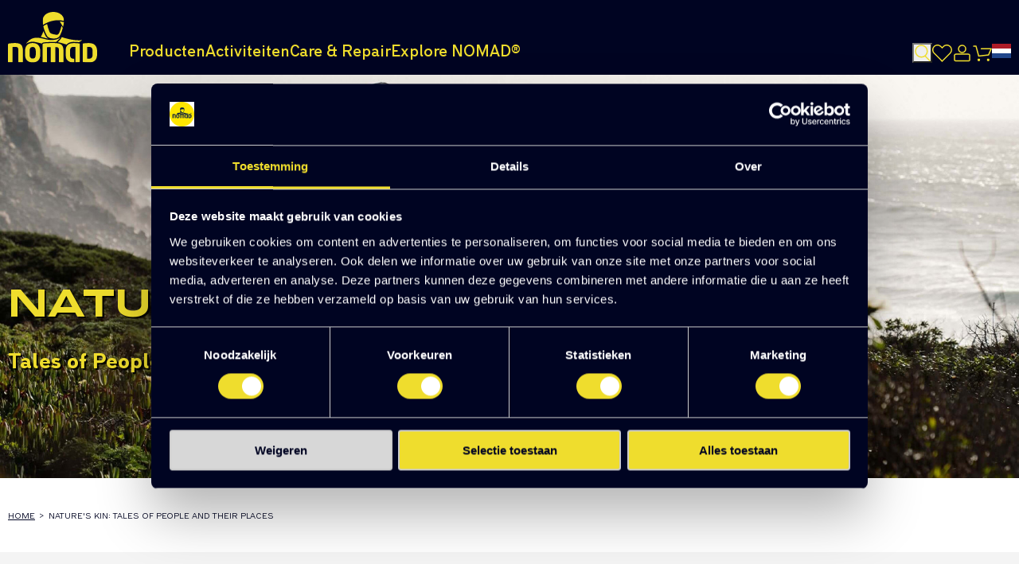

--- FILE ---
content_type: text/html; charset=UTF-8
request_url: https://www.nomad.nl/natures-kin-tales-of-people-and-their-places
body_size: 10565
content:
<!DOCTYPE html>
<html lang="nl">
<head>
    <script>(function(a,s,y,n,c,h,i,d,e){s.className+=' '+y;h.start=1*new Date;
        h.end=i=function(){s.className=s.className.replace(RegExp(' ?'+y),'')};
        (a[n]=a[n]||[]).hide=h;setTimeout(function(){i();h.end=null},c);h.timeout=c;
    })(window,document.documentElement,'async-hide','dataLayer',4000,
        {'OPT-5F5VS8D':true});</script>

<link rel="preload" as="style" href="/area/web/default/css/app.8b24e8554c4c5efc1ab2.css"/>
<link rel="preload" as="image" href="/area/web/default/assets/images/logo.svg">

<script>window.dataLayer = window.dataLayer || [];</script>

    <title>Nature&#039;s Kin: Tales of People and their Places | NOMAD®</title>
    <meta name="description" content="Ontdek &#039;Nature&#039;s Kin&#039;: persoonlijke verhalen van individuen die een unieke band met de natuur hebben en actief bijdragen aan het behoud ervan. Laat je inspireren door hun keuzes en acties."/>
    <meta name="keywords" content=""/>
    <meta name="robots" content="INDEX, FOLLOW"/>
    <link rel="canonical" href="https://www.nomad.nl/natures-kin-tales-of-people-and-their-places"/>

                        <link rel="alternate" hreflang="nl-NL" href="https://www.nomad.nl/natures-kin-tales-of-people-and-their-places"/>
                    <link rel="alternate" hreflang="en-GB" href="https://www.nomad.nl/en/natures-kin-tales-of-people-and-their-places"/>
                    <link rel="alternate" hreflang="de-DE" href="https://www.nomadoutdoor.de/natures-kin-tales-of-people-and-their-places"/>
            
<base href="https://www.nomad.nl/"/>

<meta http-equiv="Content-Type" content="text/html; charset=utf-8"/>

<meta name="csrf-token" content="DzY3Q1fHCcH01C2oYIgRnZBeNBPctSFJqn9mz6lj"/>
<meta http-equiv="X-UA-Compatible" content="IE=edge"/>
<meta name="viewport" content="width=device-width, initial-scale=1.0, maximum-scale=1.0, user-scalable=0"/>

<link rel="apple-touch-icon" sizes="180x180" href="/static_solar/assets/images/default/apple-touch-icon.png">
<link rel="icon" type="image/png" sizes="32x32" href="/static_solar/assets/images/default/favicon-32x32.png">
<link rel="icon" type="image/png" sizes="16x16" href="/static_solar/assets/images/default/favicon-16x16.png">
<link rel="manifest" href="/static_solar/assets/images/default/site.webmanifest">
<link rel="mask-icon" href="/static_solar/assets/images/default/safari-pinned-tab.svg" color="#000422">
<meta name="msapplication-TileColor" content="#000422">
<meta name="theme-color" content="#ffffff">

<link rel="preload" href="/area/web/default/assets/fonts/Laslo-Black.woff2" as="font" type="font/woff2" crossorigin>
<link rel="preload" href="/area/web/default/assets/fonts/Laslo-Thin.woff2" as="font" type="font/woff2" crossorigin>
<link rel="preload" href="/area/web/default/assets/fonts/LasloWide-Black.woff2" as="font" type="font/woff2" crossorigin>

<link rel="stylesheet" type="text/css" href="/area/web/default/css/app.8b24e8554c4c5efc1ab2.css"/>
<link rel="preload" href="/area/web/default/js/app.8b24e8554c4c5efc1ab2.js" as="script"/>



<script>
  window.Config = {
    base_url: 'https://www.nomad.nl/',
    solar_origin_url: 'https://www.nomad.nl',
    mage_api_base_url: 'https://www.nomad.nl',
    solar_checkout_url: 'checkout',
    solar_cdn_base_url: 'https://www.nomad.nl',
    active_store_id: 1,
    active_store_code: 'default',
    active_website_code: 'default',
    default_method_code: 'tablerate_bestway',
    default_carrier_code: 'tablerate_bestway',
    default_country_id: 'NL',
    google_api_key: 'AIzaSyC4e2x6uArfU5aJMF3dvD1rG5y2Xz0nuJc',
    active_theme: 'default',
    environment: 'local'
  };
</script>
    <!-- Google Tag Manager -->
<script>(function(w,d,s,l,i){w[l]=w[l]||[];w[l].push({'gtm.start':
            new Date().getTime(),event:'gtm.js'});var f=d.getElementsByTagName(s)[0],
        j=d.createElement(s),dl=l!='dataLayer'?'&l='+l:'';j.async=true;j.src=
        'https://www.googletagmanager.com/gtm.js?id='+i+dl;f.parentNode.insertBefore(j,f);
    })(window,document,'script','dataLayer','GTM-N7XSX23');</script>
<!-- End Google Tag Manager -->

<!-- Facebook Pixel Code -->
<script>
    !function(f,b,e,v,n,t,s)
    {if(f.fbq)return;n=f.fbq=function(){n.callMethod?
        n.callMethod.apply(n,arguments):n.queue.push(arguments)};
        if(!f._fbq)f._fbq=n;n.push=n;n.loaded=!0;n.version='2.0';
        n.queue=[];t=b.createElement(e);t.async=!0;
        t.src=v;s=b.getElementsByTagName(e)[0];
        s.parentNode.insertBefore(t,s)}(window, document,'script',
        'https://connect.facebook.net/en_US/fbevents.js');
    fbq('init', '736717557092570');
    fbq('track', 'PageView');
</script>
<noscript>
    <img height="1" width="1" style="display:none"
         src="https://www.facebook.com/tr?id=736717557092570&ev=PageView&noscript=1"/>
</noscript>
<!-- End Facebook Pixel Code -->
</head>
<body class="page-builder_body">
<!-- Google Tag Manager (noscript) -->
<noscript><iframe src="https://www.googletagmanager.com/ns.html?id=GTM-N7XSX23" height="0" width="0" style="display:none;visibility:hidden"></iframe></noscript>
<!-- End Google Tag Manager (noscript) -->
<main id="solar-app">
    <div class="off-canvas position-left is-closed _padding" id="offCanvas" data-off-canvas>
        <span class="modal__header">
            <a class="title" href="https://www.nomad.nl/">Home</a>
            <button class="close-button" aria-label="Close menu" type="button" data-close>
                <span aria-hidden="true">&times;</span>
            </button>
        </span>
        <div class="vertical menu drilldown" data-drilldown data-back-button="<li class='js-drilldown-back' tabindex='0'><button>&laquo; Terug</button>">
            <nav>
            <ul>
                                            <li class="is-drilldown-submenu-parent ">
                    <a href="#">Producten</a>
                                                                        <ul class="menu vertical nested invisible">
                                <li class="js-drilldown-back">
                                    <button>&laquo; Terug</button>
                                </li>
                                                                    <li class="is-drilldown-submenu-parent">

                                        <a href="#">Rugzakken en tassen</a>
                                                                                                                                    <ul class="menu vertical nested invisible">
                                                    <li class="js-drilldown-back">
                                                        <button>&laquo; Terug</button>
                                                    </li>
                                                    <li id="menu__overview">
                                                        <a href="rugzakken-tassen">Toon alles in Rugzakken en tassen</a>
                                                    </li>
                                                                                                            <li>
                                                            <a href="rugzakken-tassen/backpacks">Backpacks</a>
                                                        </li>
                                                                                                            <li>
                                                            <a href="rugzakken-tassen/reistassen">Reistassen</a>
                                                        </li>
                                                                                                            <li>
                                                            <a href="rugzakken-tassen/dagrugzakken">Dagrugzakken</a>
                                                        </li>
                                                                                                            <li>
                                                            <a href="rugzakken-tassen/laptoprugzakken">Laptoprugzakken</a>
                                                        </li>
                                                                                                            <li>
                                                            <a href="rugzakken-tassen/rugzakken-accessoires">Rugzakaccessoires</a>
                                                        </li>
                                                                                                    </ul>
                                                                                                                        </li>
                                                                    <li class="is-drilldown-submenu-parent">

                                        <a href="#">Kleding</a>
                                                                                                                                    <ul class="menu vertical nested invisible">
                                                    <li class="js-drilldown-back">
                                                        <button>&laquo; Terug</button>
                                                    </li>
                                                    <li id="menu__overview">
                                                        <a href="kleding">Toon alles in Kleding</a>
                                                    </li>
                                                                                                            <li>
                                                            <a href="kleding/regenkleding">Regenkleding</a>
                                                        </li>
                                                                                                            <li>
                                                            <a href="kleding/thermokleding">Thermokleding</a>
                                                        </li>
                                                                                                            <li>
                                                            <a href="kleding/tshirt-polo">T-shirts en polo&#039;s</a>
                                                        </li>
                                                                                                            <li>
                                                            <a href="kleding/trui-vest">Truien en vesten</a>
                                                        </li>
                                                                                                            <li>
                                                            <a href="kleding/broeken">Broeken</a>
                                                        </li>
                                                                                                    </ul>
                                                                                                                        </li>
                                                                    <li class="is-drilldown-submenu-parent">

                                        <a href="#">Winter wear</a>
                                                                                                                                    <ul class="menu vertical nested invisible">
                                                    <li class="js-drilldown-back">
                                                        <button>&laquo; Terug</button>
                                                    </li>
                                                    <li id="menu__overview">
                                                        <a href="kleding/winter-wear">Toon alles in Winter wear</a>
                                                    </li>
                                                                                                            <li>
                                                            <a href="kleding/winter-wear/handschoen">Handschoenen</a>
                                                        </li>
                                                                                                            <li>
                                                            <a href="kleding/winter-wear/muts">Mutsen</a>
                                                        </li>
                                                                                                            <li>
                                                            <a href="kleding/winter-wear/sjaal">Sjaal</a>
                                                        </li>
                                                                                                            <li>
                                                            <a href="kleding/sokken/skisokken">Ski sokken</a>
                                                        </li>
                                                                                                    </ul>
                                                                                                                        </li>
                                                                    <li class="is-drilldown-submenu-parent">

                                        <a href="#">Sokken</a>
                                                                                                                                    <ul class="menu vertical nested invisible">
                                                    <li class="js-drilldown-back">
                                                        <button>&laquo; Terug</button>
                                                    </li>
                                                    <li id="menu__overview">
                                                        <a href="kleding/sokken">Toon alles in Sokken</a>
                                                    </li>
                                                                                                            <li>
                                                            <a href="kleding/sokken/crew">Crew sokken</a>
                                                        </li>
                                                                                                            <li>
                                                            <a href="kleding/sokken/quarter">Quarter sokken</a>
                                                        </li>
                                                                                                            <li>
                                                            <a href="kleding/sokken/footie">Footie sokken</a>
                                                        </li>
                                                                                                            <li>
                                                            <a href="kleding/sokken/dagelijkse-sokken">Daily en wintersokken</a>
                                                        </li>
                                                                                                            <li>
                                                            <a href="kleding/sokken/skisokken">Ski sokken</a>
                                                        </li>
                                                                                                    </ul>
                                                                                                                        </li>
                                                                    <li class="is-drilldown-submenu-parent">

                                        <a href="#">Slaapzakken</a>
                                                                                                                                    <ul class="menu vertical nested invisible">
                                                    <li class="js-drilldown-back">
                                                        <button>&laquo; Terug</button>
                                                    </li>
                                                    <li id="menu__overview">
                                                        <a href="slaapzakken">Toon alles in Slaapzakken</a>
                                                    </li>
                                                                                                            <li>
                                                            <a href="slaapzakken/mummyslaapzakken">Mummyslaapzakken</a>
                                                        </li>
                                                                                                            <li>
                                                            <a href="slaapzakken/dekenslaapzakken">Dekenslaapzakken</a>
                                                        </li>
                                                                                                            <li>
                                                            <a href="slaapzakken/kinderslaapzakken">Kinderslaapzakken</a>
                                                        </li>
                                                                                                            <li>
                                                            <a href="slaapzakken/slaapzakken-accessoires">Slaapzakaccessoires</a>
                                                        </li>
                                                                                                    </ul>
                                                                                                                        </li>
                                                                    <li class="is-drilldown-submenu-parent">

                                        <a href="#">Slaapmatten</a>
                                                                                                                                    <ul class="menu vertical nested invisible">
                                                    <li class="js-drilldown-back">
                                                        <button>&laquo; Terug</button>
                                                    </li>
                                                    <li id="menu__overview">
                                                        <a href="slaapmatten">Toon alles in Slaapmatten</a>
                                                    </li>
                                                                                                            <li>
                                                            <a href="slaapmatten/zelfopblaasbare-matten">Zelfopblaasbare slaapmatten</a>
                                                        </li>
                                                                                                            <li>
                                                            <a href="slaapmatten/luchtmatten">Luchtmatten</a>
                                                        </li>
                                                                                                            <li>
                                                            <a href="slaapmatten/slaapmatten-accessoires">Slaapmataccessoires</a>
                                                        </li>
                                                                                                            <li>
                                                            <a href="slaapmatten/kinderslaapmatten">Kinderslaapmatten</a>
                                                        </li>
                                                                                                    </ul>
                                                                                                                        </li>
                                                                    <li class="is-drilldown-submenu-parent">

                                        <a href="#">Tenten</a>
                                                                                                                                    <ul class="menu vertical nested invisible">
                                                    <li class="js-drilldown-back">
                                                        <button>&laquo; Terug</button>
                                                    </li>
                                                    <li id="menu__overview">
                                                        <a href="tenten">Toon alles in Tenten</a>
                                                    </li>
                                                                                                            <li>
                                                            <a href="tenten/2-persoonstenten">2-persoonstenten</a>
                                                        </li>
                                                                                                            <li>
                                                            <a href="tenten/3-persoonstenten">3-persoonstenten</a>
                                                        </li>
                                                                                                            <li>
                                                            <a href="tenten/4-persoonstenten">4-persoonstenten</a>
                                                        </li>
                                                                                                            <li>
                                                            <a href="tenten/5-en-6-persoonstenten">5- en 6-persoonstenten</a>
                                                        </li>
                                                                                                            <li>
                                                            <a href="tenten/tentaccessoires">Tentaccessoires</a>
                                                        </li>
                                                                                                    </ul>
                                                                                                                        </li>
                                                                    <li class="is-drilldown-submenu-parent">

                                        <a href="#">Kampeermeubels</a>
                                                                                                                                    <ul class="menu vertical nested invisible">
                                                    <li class="js-drilldown-back">
                                                        <button>&laquo; Terug</button>
                                                    </li>
                                                    <li id="menu__overview">
                                                        <a href="kampeermeubels">Toon alles in Kampeermeubels</a>
                                                    </li>
                                                                                                            <li>
                                                            <a href="kampeermeubels/kampeermeubelset">Kampeermeubelset</a>
                                                        </li>
                                                                                                            <li>
                                                            <a href="kampeermeubels/kampeerstoel">Kampeerstoel</a>
                                                        </li>
                                                                                                            <li>
                                                            <a href="kampeermeubels/kampeertafel">Kampeertafel</a>
                                                        </li>
                                                                                                            <li>
                                                            <a href="kampeermeubels/hangmat">Hangmat</a>
                                                        </li>
                                                                                                    </ul>
                                                                                                                        </li>
                                                                    <li class="is-drilldown-submenu-parent">

                                        <a href="#">Kampeer- en reisaccessoires</a>
                                                                                                                                    <ul class="menu vertical nested invisible">
                                                    <li class="js-drilldown-back">
                                                        <button>&laquo; Terug</button>
                                                    </li>
                                                    <li id="menu__overview">
                                                        <a href="kampeer-en-reisaccessoires">Toon alles in Kampeer- en reisaccessoires</a>
                                                    </li>
                                                                                                            <li>
                                                            <a href="kampeer-en-reisaccessoires/kampeeraccessoires">Kampeeraccessoires</a>
                                                        </li>
                                                                                                            <li>
                                                            <a href="kampeer-en-reisaccessoires/eet-en-drinkgerei">Eet-en-drinkgerei</a>
                                                        </li>
                                                                                                            <li>
                                                            <a href="kampeer-en-reisaccessoires/reisaccessoires">Reisaccessoires</a>
                                                        </li>
                                                                                                            <li>
                                                            <a href="kampeer-en-reisaccessoires/slaapaccessoires">Slaapaccessoires</a>
                                                        </li>
                                                                                                            <li>
                                                            <a href="kampeer-en-reisaccessoires/veiligheid-en-bescherming">Veiligheid en bescherming</a>
                                                        </li>
                                                                                                    </ul>
                                                                                                                        </li>
                                                                    <li class="test">

                                        <a href="i-share-the-warmth">Share the Warmth</a>
                                                                            </li>
                                                                    <li class="test">

                                        <a href="nomad-fraenck">NOMAD x Freanck</a>
                                                                            </li>
                                                                    <li class="test">

                                        <a href="outlet">Outlet</a>
                                                                            </li>
                                                            </ul>
                                                            </li>
                                            <li class="is-drilldown-submenu-parent ">
                    <a href="#">Activiteiten</a>
                                                                        <ul class="menu vertical nested invisible">
                                <li class="js-drilldown-back">
                                    <button>&laquo; Terug</button>
                                </li>
                                                                    <li class="is-drilldown-submenu-parent">

                                        <a href="#">Reizen</a>
                                                                                                                                    <ul class="menu vertical nested invisible">
                                                    <li class="js-drilldown-back">
                                                        <button>&laquo; Terug</button>
                                                    </li>
                                                    <li id="menu__overview">
                                                        <a href="activiteiten/reizen">Toon alles in Reizen</a>
                                                    </li>
                                                                                                            <li>
                                                            <a href="activiteiten/reizen/backpacken">Backpacken</a>
                                                        </li>
                                                                                                            <li>
                                                            <a href="activiteiten/reizen/lang-verblijf">Lang verblijf</a>
                                                        </li>
                                                                                                            <li>
                                                            <a href="activiteiten/reizen/trekking">Trekking</a>
                                                        </li>
                                                                                                            <li>
                                                            <a href="activiteiten/reizen/dag-en-weekend-activiteit">Dag- en weekendactiviteit</a>
                                                        </li>
                                                                                                    </ul>
                                                                                                                        </li>
                                                                    <li class="is-drilldown-submenu-parent">

                                        <a href="#">Kamperen</a>
                                                                                                                                    <ul class="menu vertical nested invisible">
                                                    <li class="js-drilldown-back">
                                                        <button>&laquo; Terug</button>
                                                    </li>
                                                    <li id="menu__overview">
                                                        <a href="activiteiten/kamperen">Toon alles in Kamperen</a>
                                                    </li>
                                                                                                            <li>
                                                            <a href="activiteiten/kamperen/lichtgewicht-kamperen">Lichtgewicht kamperen</a>
                                                        </li>
                                                                                                            <li>
                                                            <a href="activiteiten/kamperen/comfort-kamperen">Comfort kamperen</a>
                                                        </li>
                                                                                                            <li>
                                                            <a href="activiteiten/kamperen/familie-kamperen">Familie kamperen</a>
                                                        </li>
                                                                                                            <li>
                                                            <a href="activiteiten/kamperen/bushcraft">Bushcraft</a>
                                                        </li>
                                                                                                    </ul>
                                                                                                                        </li>
                                                                    <li class="is-drilldown-submenu-parent">

                                        <a href="#">Wandelen</a>
                                                                                                                                    <ul class="menu vertical nested invisible">
                                                    <li class="js-drilldown-back">
                                                        <button>&laquo; Terug</button>
                                                    </li>
                                                    <li id="menu__overview">
                                                        <a href="activiteiten/wandelen">Toon alles in Wandelen</a>
                                                    </li>
                                                                                                            <li>
                                                            <a href="activiteiten/wandelen/dagwandeling">Dagwandeling</a>
                                                        </li>
                                                                                                            <li>
                                                            <a href="activiteiten/wandelen/hiken">Hiken</a>
                                                        </li>
                                                                                                            <li>
                                                            <a href="activiteiten/wandelen/trekking">Trekking</a>
                                                        </li>
                                                                                                    </ul>
                                                                                                                        </li>
                                                                    <li class="is-drilldown-submenu-parent">

                                        <a href="#">Fietsen</a>
                                                                                                                                    <ul class="menu vertical nested invisible">
                                                    <li class="js-drilldown-back">
                                                        <button>&laquo; Terug</button>
                                                    </li>
                                                    <li id="menu__overview">
                                                        <a href="activiteiten/fietsen">Toon alles in Fietsen</a>
                                                    </li>
                                                                                                            <li>
                                                            <a href="activiteiten/fietsen/dagtocht">Dagtocht</a>
                                                        </li>
                                                                                                            <li>
                                                            <a href="activiteiten/fietsen/bikepacking">Bikepacking</a>
                                                        </li>
                                                                                                    </ul>
                                                                                                                        </li>
                                                                    <li class="is-drilldown-submenu-parent">

                                        <a href="#">Dagelijks</a>
                                                                                                                                    <ul class="menu vertical nested invisible">
                                                    <li class="js-drilldown-back">
                                                        <button>&laquo; Terug</button>
                                                    </li>
                                                    <li id="menu__overview">
                                                        <a href="activiteiten/dagelijks">Toon alles in Dagelijks</a>
                                                    </li>
                                                                                                            <li>
                                                            <a href="activiteiten/dagelijks/naar-school-werk">Naar school en werk</a>
                                                        </li>
                                                                                                            <li>
                                                            <a href="activiteiten/dagelijks/daily-wear">Daily wear</a>
                                                        </li>
                                                                                                    </ul>
                                                                                                                        </li>
                                                                    <li class="is-drilldown-submenu-parent">

                                        <a href="#">Wintersport</a>
                                                                                                                                    <ul class="menu vertical nested invisible">
                                                    <li class="js-drilldown-back">
                                                        <button>&laquo; Terug</button>
                                                    </li>
                                                    <li id="menu__overview">
                                                        <a href="activiteiten/wintersport">Toon alles in Wintersport</a>
                                                    </li>
                                                                                                            <li>
                                                            <a href="activiteiten/wintersport/skien-snowboarden">Skiën en snowboarden</a>
                                                        </li>
                                                                                                            <li>
                                                            <a href="activiteiten/wintersport/recreatief-winteractiviteit">Recreatief winteractiviteit</a>
                                                        </li>
                                                                                                    </ul>
                                                                                                                        </li>
                                                            </ul>
                                                            </li>
                                            <li class="is-drilldown-submenu-parent ">
                    <a href="#">Care &amp; Repair</a>
                                                                        <ul class="menu vertical nested invisible">
                                <li class="js-drilldown-back">
                                    <button>&laquo; Terug</button>
                                </li>
                                                                    <li class="is-drilldown-submenu-parent">

                                        <a href="#">Care &amp; Repair</a>
                                                                                                                                    <ul class="menu vertical nested invisible">
                                                    <li class="js-drilldown-back">
                                                        <button>&laquo; Terug</button>
                                                    </li>
                                                    <li id="menu__overview">
                                                        <a href="onderhoud-en-reparatie">Toon alles in Care &amp; Repair</a>
                                                    </li>
                                                                                                            <li>
                                                            <a href="onderhoud-en-reparatie/reparatieset">Reparatiesets</a>
                                                        </li>
                                                                                                            <li>
                                                            <a href="onderhoud-en-reparatie/onderdelen-en-onderhoud">Onderdelen en onderhoud</a>
                                                        </li>
                                                                                                            <li>
                                                            <a href="onderhoud-en-reparatie/pakzak">Pakzak</a>
                                                        </li>
                                                                                                    </ul>
                                                                                                                        </li>
                                                                    <li class="is-drilldown-submenu-parent">

                                        <a href="#">Do It Yourself</a>
                                                                                                                                    <ul class="menu vertical nested invisible">
                                                    <li class="js-drilldown-back">
                                                        <button>&laquo; Terug</button>
                                                    </li>
                                                    <li id="menu__overview">
                                                        <a href="blog/cat/onderhoud-van-je-product">Toon alles in Do It Yourself</a>
                                                    </li>
                                                                                                            <li>
                                                            <a href="blog/je-slaapzak-wassen-zo-doe-je-dat">Je slaapzak wassen</a>
                                                        </li>
                                                                                                            <li>
                                                            <a href="blog/tentstokken-de-verschillende-soorten-en-tips-voor-een-lange-levensduur">Verleng levensduur tentstokken</a>
                                                        </li>
                                                                                                            <li>
                                                            <a href="blog/a-beginners-guide-to-zero-waste-camping">Gids naar afvalvrij kamperen</a>
                                                        </li>
                                                                                                    </ul>
                                                                                                                        </li>
                                                            </ul>
                                                            </li>
                                            <li class="is-drilldown-submenu-parent ">
                    <a href="#">Explore NOMAD®</a>
                                                                        <ul class="menu vertical nested invisible">
                                <li class="js-drilldown-back">
                                    <button>&laquo; Terug</button>
                                </li>
                                                                    <li class="is-drilldown-submenu-parent">

                                        <a href="#">Deskundig advies</a>
                                                                                                                                    <ul class="menu vertical nested invisible">
                                                    <li class="js-drilldown-back">
                                                        <button>&laquo; Terug</button>
                                                    </li>
                                                    <li id="menu__overview">
                                                        <a href="blog">Toon alles in Deskundig advies</a>
                                                    </li>
                                                                                                            <li>
                                                            <a href="blog/cat/onderhoud-van-je-product">Onderhoud van je product</a>
                                                        </li>
                                                                                                            <li>
                                                            <a href="blog/cat/duurzaamheid">Duurzaamheid</a>
                                                        </li>
                                                                                                            <li>
                                                            <a href="blog/cat/kamperen">Kamperen</a>
                                                        </li>
                                                                                                            <li>
                                                            <a href="blog/cat/reizen">Reizen</a>
                                                        </li>
                                                                                                            <li>
                                                            <a href="blog/cat/wandelen">Wandelen</a>
                                                        </li>
                                                                                                            <li>
                                                            <a href="blog/cat/fietsen">Fietsen</a>
                                                        </li>
                                                                                                            <li>
                                                            <a href="blog/cat/wintersport">Wintersport</a>
                                                        </li>
                                                                                                    </ul>
                                                                                                                        </li>
                                                                    <li class="is-drilldown-submenu-parent">

                                        <a href="#">Over NOMAD®</a>
                                                                                                                                    <ul class="menu vertical nested invisible">
                                                    <li class="js-drilldown-back">
                                                        <button>&laquo; Terug</button>
                                                    </li>
                                                    <li id="menu__overview">
                                                        <a href="over-nomad">Toon alles in Over NOMAD®</a>
                                                    </li>
                                                                                                            <li>
                                                            <a href="ons-verhaal">Ons verhaal</a>
                                                        </li>
                                                                                                            <li>
                                                            <a href="heritage">Heritage</a>
                                                        </li>
                                                                                                            <li>
                                                            <a href="natures-kin-tales-of-people-and-their-places">Nature&#039;s Kin: Tales of Nomads</a>
                                                        </li>
                                                                                                            <li>
                                                            <a href="volg-ons">Volg ons #IAMNOMAD</a>
                                                        </li>
                                                                                                    </ul>
                                                                                                                        </li>
                                                                    <li class="is-drilldown-submenu-parent">

                                        <a href="#">Duurzaamheid</a>
                                                                                                                                    <ul class="menu vertical nested invisible">
                                                    <li class="js-drilldown-back">
                                                        <button>&laquo; Terug</button>
                                                    </li>
                                                    <li id="menu__overview">
                                                        <a href="duurzaamheid-en-sociale-verantwoordelijkheid">Toon alles in Duurzaamheid</a>
                                                    </li>
                                                                                                            <li>
                                                            <a href="duurzame-toekomst">Reis richting duurzaamheid</a>
                                                        </li>
                                                                                                            <li>
                                                            <a href="partners-in-green">Partners in green</a>
                                                        </li>
                                                                                                            <li>
                                                            <a href="circulair-design-fraenck">NOMAD x Fraenck</a>
                                                        </li>
                                                                                                    </ul>
                                                                                                                        </li>
                                                            </ul>
                                                            </li>
                    </ul>
        <div class="_bottom">
        <ul>
            <li><a href="customer/account">Mijn account</a></li>
            <li><a href="wishlist">Mijn favorieten</a></li>
        </ul>
        <div class="_menu">

        </div>
    </div>

        <ul class="language__select">
                            <li>
                    <a href="https://www.nomad.nl/natures-kin-tales-of-people-and-their-places?setLanguage=nl_NL" title="Dutch" class="--active">
                        <img src="/area/web/default/assets/images/flags/nl_NL.svg" width="31" height="22" alt="Dutch"/>
                    </a>
                </li>
                            <li>
                    <a href="https://www.nomad.nl/en/natures-kin-tales-of-people-and-their-places?setLanguage=en_GB" title="English" class="">
                        <img src="/area/web/default/assets/images/flags/en_GB.svg" width="31" height="22" alt="English"/>
                    </a>
                </li>
                            <li>
                    <a href="https://www.nomadoutdoor.de/natures-kin-tales-of-people-and-their-places?setLanguage=de_DE" title="German" class="">
                        <img src="/area/web/default/assets/images/flags/de_DE.svg" width="31" height="22" alt="German"/>
                    </a>
                </li>
                    </ul>
</nav>
        </div>
    </div>
    <div class="off-canvas-content" data-off-canvas-content>
                <header>
    <div class="sticky is-at-top" data-sticky>
        <div class="grid-container">
            <div class="mobile__menu">
                <button id="mainOffCanvas" data-toggle="offCanvas" class="menu__toggle">
                    <span data-toggle="offCanvas"></span>
                    <span data-toggle="offCanvas"></span>
                    <span data-toggle="offCanvas"></span>
                </button>
            </div>
            <a href="https://www.nomad.nl/" class="--logo">
                <img src="/area/web/default/assets/images/logo.svg" width="112" height="64" alt="NOMAD outdoor gear"/>
            </a>
            <div class="hide-for-small-only">
                <div class="header__nav show-for-large">
        <ul>
                            <li class="">
                                            <span>Producten</span>
                                                                <div class="--dropdown">
                            <div class="grid-container">
                                                                                                                                    <ul>
    <li><a href="rugzakken-tassen">Rugzakken en tassen</a></li>
    <li><a href="rugzakken-tassen/backpacks">Backpacks</a></li>
    <li><a href="rugzakken-tassen/reistassen">Reistassen</a></li>
    <li><a href="rugzakken-tassen/dagrugzakken">Dagrugzakken</a></li>
    <li><a href="rugzakken-tassen/laptoprugzakken">Laptoprugzakken</a></li>
    <li><a href="rugzakken-tassen/rugzakken-accessoires">Rugzakaccessoires</a></li>
</ul>

<ul>
    <li><a href="kleding/winter-wear">Winter wear</a></li>
    <li><a href="kleding/winter-wear/handschoen">Handschoenen</a></li>
    <li><a href="kleding/winter-wear/muts">Mutsen</a></li>
    <li><a href="kleding/winter-wear/sjaal">Sjaals</a></li>
	<li><a href="kleding/thermokleding">Thermokleding</a></li>
	<li><a href="kleding/sokken/skisokken">Ski sokken</a></li>
</ul>

<ul>
    <li><a href="kleding">Kleding</a></li>
	<li><a href="kleding/regenkleding">Regenkleding</a> </li>
    <li><a href="kleding/thermokleding">Thermokleding</a></li>
    <li><a href="kleding/tshirt-polo">T-shirts en polo's</a></li>
    <li><a href="kleding/trui-vest">Truien en vesten</a></li>
    <li><a href="kleding/broeken">Broeken</a></li>
</ul>

<ul>
    <li><a href="kleding/sokken">Sokken</a></li>
    <li><a href="kleding/sokken/crew">Crew sokken</a></li>
    <li><a href="kleding/sokken/quarter">Quarter sokken</a></li>
    <li><a href="kleding/sokken/footie">Footie sokken</a></li>
    <li><a href="kleding/sokken/dagelijkse-sokken">Daily en wintersokken</a></li>
    <li><a href="kleding/sokken/skisokken">Ski sokken</a></li>
</ul>

<ul>
    <li><a href="slaapzakken">Slaapzakken</a></li>
    <li><a href="slaapzakken/mummyslaapzakken ">Mummy slaapzakken</a></li>
    <li><a href="slaapzakken/dekenslaapzakken">Dekenslaapzakken</a></li>
    <li><a href="slaapzakken/kinderslaapzakken">Kinderslaapzakken</a></li>
    <li><a href="slaapzakken/slaapzakken-accessoires">Slaapzakaccessoires</a></li>
</ul>

<ul>
    <li><a href="slaapmatten">Slaapmatten</a></li>
    <li><a href="slaapmatten/zelfopblaasbare-matten">Zelfopblaasbare slaapmatten </a></li>
    <li><a href="slaapmatten/luchtmatten">Luchtmatten</a></li>
    <li><a href="slaapmatten/kinderslaapmatten">Kinderslaapmatten</a></li>
    <li><a href="slaapmatten/slaapmatten-accessoires">Slaapmataccessoires</a></li>
</ul>

<ul>
    <li><a href="tenten">Tenten</a></li>
    <li><a href="tenten/2-persoonstenten">2-persoonstenten</a></li>
    <li><a href="tenten/3-persoonstenten">3-persoonstenten</a></li>
    <li><a href="tenten/4-persoonstenten">4-persoonstenten</a></li>
    <li><a href="tenten/5-en-6-persoonstenten">5- en 6-persoonstenten</a></li>
    <li><a href="tenten/tentaccessoires">Tentaccessoires</a></li>
</ul>

<ul>
    <li><a href="kampeermeubels">Kampeermeubels</a></li>
    <li><a href="kampeermeubels/kampeermeubelset">Kampeermeubelset</a></li>
    <li><a href="kampeermeubels/kampeerstoel">Kampeerstoel</a></li>
    <li><a href="kampeermeubels/kampeertafel">Kampeertafel</a></li>
    <li><a href="kampeermeubels/hangmat">Hangmat</a></li>
</ul>

<ul>
    <li><a href="kampeer-en-reisaccessoires">Kampeer- en reisaccessoires</a></li>
    <li><a href="kampeer-en-reisaccessoires/kampeeraccessoires">Kampeeraccessoires</a></li>
    <li><a href="kampeer-en-reisaccessoires/eet-en-drinkgerei">Eet-en-drinkgerei</a></li>
    <li><a href="kampeer-en-reisaccessoires/reisaccessoires">Reisaccessoires</a></li>
    <li><a href="kampeer-en-reisaccessoires/slaapaccessoires">Slaapaccessoires</a></li>
    <li><a href="kampeer-en-reisaccessoires/veiligheid-en-bescherming">Veiligheid en bescherming</a></li>
</ul>
<ul>
    <li><a href="#">Overige</a></li>
    <li><a href="i-share-the-warmth">Share the Warmth</a></li>
    <li><a href="nomad-fraenck">NOMAD x Fraenck</a></li>
    <li><a href="outlet" 
           style="background-color: #efdd2d; 
                  color: #000;  
                  padding: 1px 6px; 
                  border-radius: 0px; 
                  display: inline-block; 
                  text-decoration: none;">
            Outlet
        </a></li>
</ul>
                
                
                            </div>
                        </div>
                                    </li>
                            <li class="">
                                            <span>Activiteiten</span>
                                                                <div class="--dropdown">
                            <div class="grid-container">
                                                                                            <ul>
    <li><a href="activiteiten/reizen">Reizen</a></li>
    <li><a href="activiteiten/reizen/backpacken">Backpacken</a></li>
    <li><a href="activiteiten/reizen/lang-verblijf">Lang verblijf</a></li>
    <li><a href="activiteiten/reizen/trekking">Trekking</a></li>
    <li><a href="activiteiten/reizen/dag-en-weekend-activiteit">Dag- en weekendactiviteit</a></li>
</ul>

<ul>
    <li><a href="activiteiten/kamperen">Kamperen</a></li>
    <li><a href="activiteiten/kamperen/lichtgewicht-kamperen">Lichtgewicht kamperen</a></li>
    <li><a href="activiteiten/kamperen/comfort-kamperen">Comfort kamperen</a></li>
    <li><a href="activiteiten/kamperen/familie-kamperen">Familie kamperen</a></li>
    <li><a href="activiteiten/kamperen/bushcraft">Bushcraft</a></li>
</ul>

<ul>
    <li><a href="activiteiten/wandelen">Wandelen</a></li>
    <li><a href="activiteiten/wandelen/dagwandeling">Dagwandeling</a></li>
    <li><a href="activiteiten/wandelen/hiken">Hiken</a></li>
    <li><a href="activiteiten/wandelen/trekking">Trekking</a></li>
</ul>

<ul>
    <li><a href="activiteiten/fietsen">Fietsen</a></li>
    <li><a href="activiteiten/fietsen/dagtocht">Dagtocht</a></li>
    <li><a href="activiteiten/fietsen/bikepacking">Bikepacking</a></li>
</ul>

<ul>
    <li><a href="activiteiten/dagelijks">Dagelijks</a></li>
    <li><a href="activiteiten/dagelijks/naar-school-werk">Naar school en werk</a></li>
    <li><a href="activiteiten/dagelijks/daily-wear">Daily wear</a></li>
</ul>

<ul>
    <li><a href="activiteiten/wintersport">Wintersport</a></li>
    <li><a href="activiteiten/wintersport/skien-snowboarden">Skiën en snowboarden</a></li>
    <li><a href="activiteiten/wintersport/recreatief-winteractiviteit">Recreatief winteractiviteit</a></li>
</ul>
                
                
                
                            </div>
                        </div>
                                    </li>
                            <li class="">
                                            <span>Care &amp; Repair</span>
                                                                <div class="--dropdown">
                            <div class="grid-container">
                                 <ul>
    <li><a href="onderhoud-en-reparatie">Care & Repair</a></li>
    <li><a href="onderhoud-en-reparatie/reparatieset">Reparatiesets</a></li>
    <li><a href="onderhoud-en-reparatie/onderdelen-en-onderhoud">Onderdelen en onderhoud</a></li>
    <li><a href="onderhoud-en-reparatie/pakzak">Pakzak</a></li>
</ul>

<ul>
    <li><a href="blog/cat/onderhoud-van-je-product">Do It Yourself</a></li>
    <li><a href="blog/je-slaapzak-wassen-zo-doe-je-dat">Je slaapzak wassen</a></li>
    <li><a href="blog/tentstokken-de-verschillende-soorten-en-tips-voor-een-lange-levensduur">Verleng de levensduur van tentstokken</a></li>
    <li><a href="blog/a-beginners-guide-to-zero-waste-camping">Gids voor afvalvrij kamperen</a></li>
</ul>
                            </div>
                        </div>
                                    </li>
                            <li class="">
                                            <span>Explore NOMAD®</span>
                                                                <div class="--dropdown">
                            <div class="grid-container">
                                                                                                                                                                                                                                                                                                                                                                                                                                                                                        <ul>
    <li><a href="blog">Deskundig advies</a></li>
    <li><a href="blog/cat/onderhoud-van-je-product">Onderhoud van je product</a></li>
    <li><a href="blog/cat/duurzaamheid">Duurzaamheid</a></li>
    <li><a href="blog/cat/kamperen">Kamperen</a></li>
    <li><a href="blog/cat/reizen">Reizen</a></li>
    <li><a href="blog/cat/wandelen">Wandelen</a></li>
    <li><a href="blog/cat/fietsen">Fietsen</a></li>
    <li><a href="blog/cat/wintersport">Wintersport</a></li>
</ul>

<ul>
    <li><a href="over-nomad">Over NOMAD®</a></li>
    <li><a href="ons-verhaal">Ons verhaal</a></li>
    <li><a href="heritage">Heritage</a></li>
    <li><a href="natures-kin-tales-of-people-and-their-places">Nature's 
       Kin: People and Their Places</a></li>
    <li><a href="volg-ons">Volg ons #IAMNOMAD</a></li>
</ul>

<ul>
    <li><a href="duurzaamheid-en-sociale-verantwoordelijkheid">Duurzaamheid en sociale verantwoordelijkheid</a></li>
    <li><a href="duurzame-toekomst">Onze reis naar een duurzame toekomst</a></li>
    <li><a href="partners-in-green">Partners in Green</a></li>
<li><a href="circulair-design-fraenck">NOMAD x Fraenck</a></li>
</ul>
                
                
                
                
                
                
                
                
                
                
                
                
                
                
                
                
                
                
                
                
                
                
                            </div>
                        </div>
                                    </li>
                    </ul>
    </div>
            </div>
            <div class="header--right">
                <button id="searchButton" class="_search"></button>
                <header-wishlist  :items="[]">>
                    <header-cart>
                        <section class="hide-for-small-only">
                            <a href="wishlist" class="_wishlist"></a>
                        </section>
                    </header-cart>
                </header-wishlist>
                <a href="customer/account/login" class="_customer hide-for-small-only"></a>
                <header-cart>
                    <section>
                        <a href="checkout/cart" class="_cart"></a>
                    </section>
                </header-cart>
                <div class="_language hide-for-small-only">
        <span>
            <img src="/area/web/default/assets/images/flags/nl_NL.svg" width="24" height="17" alt="Dutch"/>
        </span>
        <ul>
                                                            <li>
                    <a href="https://www.nomad.nl/en/natures-kin-tales-of-people-and-their-places?setLanguage=en_GB" title="English">
                        <img src="/area/web/default/assets/images/flags/en_GB.svg" width="24" height="17" alt="English"/>
                    </a>
                </li>
                                            <li>
                    <a href="https://www.nomadoutdoor.de/natures-kin-tales-of-people-and-their-places?setLanguage=de_DE" title="German">
                        <img src="/area/web/default/assets/images/flags/de_DE.svg" width="24" height="17" alt="German"/>
                    </a>
                </li>
                    </ul>
    </div>
            </div>
        </div>
    </div>
</header>

<div class="search__modal--overlay" data-role="offscreen-search">
    <div class="search__modal">
        <div class="grid-container">
            <div class="search__container">
                <button class="--close"></button>
                <form action="search" method="get">
                    <input id="query" name="query" type="search" autocomplete="off" placeholder="Waar ben je naar op zoek?"/>
                    <button></button>
                </form>
            </div>
        </div>
    </div>
</div>
                <div class="hero-container">
    <picture>
                    <source srcset="https://www.nomad.nl/storage/gallery/hero_mobile/1714816446Gabriel_m.jpg" media="(max-width: 576px)"/>
                <img src="https://www.nomad.nl/storage/gallery/hero_desktop/1714816446Gabriel.jpg" alt="Nature Kin" width="1770" height="700" loading="lazy"/>
    </picture>
    <div class="_content --offset">
        <div class="grid-container">
            <h2
                class="--"
            >NATURE&#039;S KIN</h2>
                            <p
                    class="--"
                >Tales of People and Their Places</p>
                                </div>
    </div>
</div>

        <div class="page-builder">
                    <div class="grid-container">
                <div class="grid-x grid-padding-x">
                    <div class="small-24 cell">
                        <div class="breadcrumbs">
    <ol vocab="http://schema.org/" typeof="BreadcrumbList">
        <li property="itemListElement" typeof="ListItem">
            <a href="https://www.nomad.nl/" title="Home" property="item" typeof="WebPage">
                <span property="name">home</span>
            </a>
            <span class="_sep">&gt;</span>
            <meta property="position" content="1">
        </li>
                    <li property="itemListElement" typeof="ListItem">
                                    <span property="item" typeof="WebPage" class="current">
                        <span property="name">Nature's Kin: Tales of People and Their Places</span>
                    </span>
                                <meta property="position" content="2">
            </li>
            </ol>
</div>
                    </div>
                </div>
            </div>
                    <div class="page-builder__wrapper">
                    <div class="page-builder__content-block --first">
                <div class="home__heritage">
    <div class="grid-container no-padding">
        <h2>Nature&#039;s Kin: Tales of People and Their Places</h2>
        <p>Welke rol speelt natuur in jouw leven? En welke dagelijkse praktijken hanteer je om de natuur om je heen te beschermen?<br />
<br />
Dit jaar lichten we persoonlijke verhalen uit van mensen met een bijzondere connectie met de natuur om hen heen en de keuzes die ze maken om het te behouden, eraan terug te geven of er zo bewust mogelijk mee om te gaan.</p>
            </div>
</div>

            </div>
                    <div class="page-builder__content-block">
                <div class="home__block">
    <div class="grid-container no-padding">
        <span>Episode 1</span>
        <h2>Gabriel Rosa</h2>
        <picture>
                            <source srcset="https://www.nomad.nl/storage/gallery/home_block_mobile/1714822186GabrielRosa_m.jpeg" media="(max-width: 576px)"/>
                        <img src="https://www.nomad.nl/storage/gallery/home_block_desktop/1714822186GabrielRosa.jpeg" alt="Man met grote NOMAD rugzak al klimmend" width="600" height="480" loading="lazy"/>
        </picture>

        <div class="_content">
            <span>Episode 1</span>
            <h2>Gabriel Rosa</h2>
            <p>Een buitenmens in hart en nieren. Gabriel groeide op op een boerderij in het zuiden van Brazilië waar hij zijn dagen doorbracht met vissen en paardrijden met zijn grootvader, en mountainbiken met zijn vrienden. Zijn passie voor de buitenlucht, de zee en fotografie brengt hem naar plaatsen en op avonturen waar hij probeert de schoonheid van zijn omgeving vast te leggen door zijn lens.

Gabriel woont nu in het zuiden van Portugal, waar hij zich dagelijks omringt en onderdompelt in de natuurlijke schoonheid die deze plek te bieden heeft. Hij is toegewijd aan het behouden ervan, onveranderd en onbedorven.</p>
                    </div>
    </div>
</div>

            </div>
                    <div class="page-builder__content-block">
                <div class="home__video">
    <div class="_content">
        <div class="grid-container no-padding">
            <h2>GABRIEL ROSA - Episode 1</h2>
            <p>Bekijk hieronder het inspirerende en avontuurlijke levensverhaal van Gabriel</p>
            <div class="video-container">
                <iframe width="560" height="315" src="https://www.youtube.com/embed//3QkiOfgumnA?modestbranding=1" title="YouTube video player" allow="accelerometer; autoplay; clipboard-write; encrypted-media; gyroscope; picture-in-picture" allowfullscreen></iframe>
            </div>
        </div>
    </div>
</div>

            </div>
                    <div class="page-builder__content-block">
                <div class="home__block _right">
    <div class="grid-container no-padding">
        <span>Episode 2</span>
        <h2>Patrizia Bruno</h2>
        <picture>
                            <source srcset="https://www.nomad.nl/storage/gallery/home_block_mobile/1718119033375x300px.jpg" media="(max-width: 576px)"/>
                        <img src="https://www.nomad.nl/storage/gallery/home_block_desktop/1718119193600x480px(1).jpg" alt="Vrouw met rugzak op berg" width="900" height="720" loading="lazy"/>
        </picture>

        <div class="_content">
            <span>Episode 2</span>
            <h2>Patrizia Bruno</h2>
            <p>Als er iemand is die de essentie belichaamt van wat het betekent om zich in te zetten voor de bescherming van onze natuurlijke omgeving, dan is het Patrizia. Ze groeide op in de Italiaanse Alpen, die dienden als haar eigen, eindeloos vermakelijke speeltuin. Samen met haar ouders en zus reisde ze veel in hun busje en brachten ze hun dagen door met wandelen, klimmen en kamperen. Als verslaggever en auteur had Patrizia de kans om enkele van de meest afgelegen plekken op onze planeet te verkennen en heeft ze veel rondgereisd. Nu heeft ze zich gevestigd aan de kust in het zuidwesten van Frankrijk, waar ze - voor het eerst in haar leven - de behoefte voelde om te blijven. Dit alles terwijl ze haar avontuurlijke en vrijgevochten levensstijl blijft behouden. </p>
                    </div>
    </div>
</div>

            </div>
                    <div class="page-builder__content-block">
                <div class="home__video">
    <div class="_content">
        <div class="grid-container no-padding">
            <h2>PATRIZIA BRUNO - Episode 2</h2>
            <p>Laat je inspireren door de betoverende Franse Pyreneeën en het verhaal van Patrizia</p>
            <div class="video-container">
                <iframe width="560" height="315" src="https://www.youtube.com/embed//rYtC2KwiH2E?modestbranding=1" title="YouTube video player" allow="accelerometer; autoplay; clipboard-write; encrypted-media; gyroscope; picture-in-picture" allowfullscreen></iframe>
            </div>
        </div>
    </div>
</div>

            </div>
                    <div class="page-builder__content-block">
                <div class="home__block">
    <div class="grid-container no-padding">
        <span>Episode 3</span>
        <h2>Koji &amp; Shiba</h2>
        <picture>
                            <source srcset="https://www.nomad.nl/storage/gallery/home_block_mobile/1723121763375x300mobiel.jpg" media="(max-width: 576px)"/>
                        <img src="https://www.nomad.nl/storage/gallery/home_block_desktop/1723121866900x720.jpg" alt="familie zit in outdoor kleding tussen de bamboevelden" width="900" height="720" loading="lazy"/>
        </picture>

        <div class="_content">
            <span>Episode 3</span>
            <h2>Koji &amp; Shiba</h2>
            <p>
Koji en Shiba zijn toegewijde ouders en fervente voorstanders van leven in harmonie met de natuur, geleid door de principes van de traditionele Japanse cultuur. Ze willen het belang benadrukken van het integreren van de natuur in het dagelijks leven, zowel voor persoonlijke groei als bij de opvoeding van hun zoon.

Koji &amp; Shiba&#039;s toewijding aan milieubeheer en betrokkenheid bij de gemeenschap onderstrepen hun geloof in de essentiële rol die de natuur speelt in het bevorderen van gezondheid, creativiteit en een gevoel van dankbaarheid. Door hun inzichten en ervaringen benadrukken ze de diepgaande voordelen van een nauwe band met de natuur in de snel veranderende en hectische samenleving van vandaag.</p>
                    </div>
    </div>
</div>

            </div>
                    <div class="page-builder__content-block">
                <div class="home__video">
    <div class="_content">
        <div class="grid-container no-padding">
            <h2>Koji &amp; Shiba - Episode 3</h2>
            <p>Waar Japanse traditie en natuur elkaar ontmoeten; bekijk het verhaal van Koji en Shiba</p>
            <div class="video-container">
                <iframe width="560" height="315" src="https://www.youtube.com/embed//Z6TA8yDq8Bc?modestbranding=1" title="YouTube video player" allow="accelerometer; autoplay; clipboard-write; encrypted-media; gyroscope; picture-in-picture" allowfullscreen></iframe>
            </div>
        </div>
    </div>
</div>

            </div>
                    <div class="page-builder__content-block">
                <div class="home__block">
    <div class="grid-container no-padding">
        <span>Episode 4</span>
        <h2>Renske Borst</h2>
        <picture>
                            <source srcset="https://www.nomad.nl/storage/gallery/home_block_mobile/1730894107Ontwerpzondertitelkopie.jpg" media="(max-width: 576px)"/>
                        <img src="https://www.nomad.nl/storage/gallery/home_block_desktop/1730894107Ontwerpzondertitel.jpg" alt="Renske" width="900" height="720" loading="lazy"/>
        </picture>

        <div class="_content">
            <span>Episode 4</span>
            <h2>Renske Borst</h2>
            <p>Renske ervaart graag diepe rust in de natuur, ver weg van dagelijkse prikkels.

Haar doel is om mensen te inspireren om de natuur in te trekken en de pracht ervan te ontdekken. En dat kan juist ook heel dichtbij, gewoon in Nederland! Renske schreef er drie boeken over en gebruikt social media om te laten zien hoeveel moois ons land te bieden heeft.

Alle tripjes die Renske de afgelopen tien jaar maakte, heeft ze ‘samengevat’ in een eigen boshuis, een unieke eigen plek in het bos waar je de natuur in ultieme rust kunt ervaren.</p>
                            <a href="renske_borst" class="_button" target="_self">Lees meer over Renske </a>
                    </div>
    </div>
</div>

            </div>
                    <div class="page-builder__content-block">
                <div class="home__video">
    <div class="_content">
        <div class="grid-container no-padding">
            <h2>Renske Borst - Episode 4</h2>
            <p>Ontdek hoe de Nederlandse natuur rust en inspiratie biedt in het verhaal van Renske</p>
            <div class="video-container">
                <iframe width="560" height="315" src="https://www.youtube.com/embed/KGt7aj3ZY9g?modestbranding=1" title="YouTube video player" allow="accelerometer; autoplay; clipboard-write; encrypted-media; gyroscope; picture-in-picture" allowfullscreen></iframe>
            </div>
        </div>
    </div>
</div>

            </div>
                    <div class="page-builder__content-block">
                <div class="grid-container no-padding-mobile">
    <div class="block__slider">
        <lazy-load
            component="block-slider"
            :props="{ code: 'block-slider-19', title: 'BEKIJK MEER', firstTile: 'ALL EPISODES', bannerItems: [{&quot;id&quot;:378,&quot;position&quot;:0,&quot;block_id&quot;:19,&quot;image_id&quot;:312,&quot;title&quot;:&quot;Gabriel Rosa&quot;,&quot;url&quot;:&quot;https:\/\/youtu.be\/3QkiOfgumnA&quot;,&quot;alt&quot;:&quot;Man bergbeklimmend met grote NOMAD rugzak&quot;,&quot;created_at&quot;:&quot;2024-04-25T12:03:30.000000Z&quot;,&quot;updated_at&quot;:&quot;2024-05-04T11:32:32.000000Z&quot;,&quot;activity&quot;:{&quot;url&quot;:&quot;\/storage\/gallery\/activity_slider_block\/1714822352GabrielRosa_b.jpeg&quot;,&quot;width&quot;:250,&quot;height&quot;:268}},{&quot;id&quot;:379,&quot;position&quot;:1,&quot;block_id&quot;:19,&quot;image_id&quot;:355,&quot;title&quot;:&quot;Patrizia Bruno&quot;,&quot;url&quot;:&quot;https:\/\/youtu.be\/rYtC2KwiH2E&quot;,&quot;alt&quot;:&quot;Man bergbeklimmend met grote NOMAD rugzak&quot;,&quot;created_at&quot;:&quot;2024-04-25T12:03:30.000000Z&quot;,&quot;updated_at&quot;:&quot;2024-06-11T15:25:07.000000Z&quot;,&quot;activity&quot;:{&quot;url&quot;:&quot;\/storage\/gallery\/activity_slider_block\/1718119507Ontwerpzondertitel.jpg&quot;,&quot;width&quot;:250,&quot;height&quot;:268}},{&quot;id&quot;:380,&quot;position&quot;:2,&quot;block_id&quot;:19,&quot;image_id&quot;:373,&quot;title&quot;:&quot;Koji &amp; Shiba&quot;,&quot;url&quot;:&quot;https:\/\/youtu.be\/Z6TA8yDq8Bc&quot;,&quot;alt&quot;:&quot;Man bergbeklimmend met grote NOMAD rugzak&quot;,&quot;created_at&quot;:&quot;2024-04-25T12:03:30.000000Z&quot;,&quot;updated_at&quot;:&quot;2024-08-08T13:53:41.000000Z&quot;,&quot;activity&quot;:{&quot;url&quot;:&quot;\/storage\/gallery\/activity_slider_block\/1723122144IAMPATRIZIABRUNO-youtubecover(1080x1920px)(1080x1080px).jpg&quot;,&quot;width&quot;:1080,&quot;height&quot;:1080}},{&quot;id&quot;:381,&quot;position&quot;:3,&quot;block_id&quot;:19,&quot;image_id&quot;:392,&quot;title&quot;:&quot;RENSKE BORST&quot;,&quot;url&quot;:&quot;https:\/\/youtu.be\/KGt7aj3ZY9g&quot;,&quot;alt&quot;:&quot;Renske &quot;,&quot;created_at&quot;:&quot;2024-04-25T12:03:30.000000Z&quot;,&quot;updated_at&quot;:&quot;2024-11-06T12:05:58.000000Z&quot;,&quot;activity&quot;:{&quot;url&quot;:&quot;\/storage\/gallery\/activity_slider_block\/1730894758Ontwerpzondertitel.jpg&quot;,&quot;width&quot;:250,&quot;height&quot;:268}},{&quot;id&quot;:382,&quot;position&quot;:4,&quot;block_id&quot;:19,&quot;image_id&quot;:316,&quot;title&quot;:&quot;COMING SOON&quot;,&quot;url&quot;:&quot;https:\/\/youtu.be\/3QkiOfgumnA&quot;,&quot;alt&quot;:&quot;Man bergbeklimmend met grote NOMAD rugzak&quot;,&quot;created_at&quot;:&quot;2024-04-25T12:03:30.000000Z&quot;,&quot;updated_at&quot;:&quot;2024-05-04T11:37:34.000000Z&quot;,&quot;activity&quot;:{&quot;url&quot;:&quot;\/storage\/gallery\/activity_slider_block\/1714822576Soon.jpg&quot;,&quot;width&quot;:250,&quot;height&quot;:268}},{&quot;id&quot;:383,&quot;position&quot;:5,&quot;block_id&quot;:19,&quot;image_id&quot;:316,&quot;title&quot;:&quot;COMING SOON&quot;,&quot;url&quot;:&quot;https:\/\/youtu.be\/3QkiOfgumnA&quot;,&quot;alt&quot;:&quot;Man bergbeklimmend met grote NOMAD rugzak&quot;,&quot;created_at&quot;:&quot;2024-04-25T12:03:30.000000Z&quot;,&quot;updated_at&quot;:&quot;2024-05-04T11:37:34.000000Z&quot;,&quot;activity&quot;:{&quot;url&quot;:&quot;\/storage\/gallery\/activity_slider_block\/1714822576Soon.jpg&quot;,&quot;width&quot;:250,&quot;height&quot;:268}}] }"
        ></lazy-load>
    </div>
</div>

            </div>
            </div>
    </div>
        <footer>
    <div class="newsletter__subscribe">
        <picture>
            <source srcset="/area/web/default/assets/images/demo/subsribe-mobile.jpg" media="(max-width: 576px)"/>
            <img src="/area/web/default/assets/images/demo/subsribe.jpg"/>
        </picture>
        <div class="newsletter__subscribe-container">
            <div class="_content">
                <h3>Schrijf je in en ontvang 10% korting</h3><p>Krijg toegang tot de nieuwste collecties, beste outdoor tips &amp; tricks, exclusieve afprijzingen én jouw persoonlijke welkomstkorting.</p>
                <lazy-load component="footer-subscribe"></lazy-load>
            </div>
        </div>
    </div>
        <div class="footer-container">
        <div class="grid-container">
            <div class="grid-x grid-x-padding">
                <div class="small-24 medium-3 cell medium-offset-1 medium-order-3">
                    <div class="footer__socials">
                        <h4>Follow Nomad</h4><ul><li><a class="_fb" title="Facebook" href="https://www.facebook.com/theNOMADcompany/" target="_blank" rel="noopener">&nbsp;</a></li><li><a class="_ig" title="Instagram" href="https://www.instagram.com/nomad_outdoorgear/" target="_blank" rel="noopener">&nbsp;</a></li><li><a class="_yt" title="YouTube" href="https://www.youtube.com/@nomadoutdoorgear" target="_blank" rel="noopener">&nbsp;</a></li></ul>
                    </div>
                </div>
                <div class="small-24 medium-5 cell medium-offset-2 medium-order-2">
                    <div class="footer__reviews">
                        <h4>Beoordelingen</h4>
                                                    <div class="_reviews _dark">
                                <span class="_logo">
                                  8.8
                                </span>
                                <span class="_content">
                                  <span class="_rating">
                                    <span class="_rating__fill" style="width: 88%"></span>
                                  </span>
                                  <span><strong>1313</strong> beoordelingen</span>
                                  <a href="https://www.kiyoh.com/add-review/1065732/the_nomad_company" target="_blank" rel="nofollow">Beoordeel ons</a>
                                </span>
                            </div>
                                            </div>
                </div>
                <div class="small-12 medium-6 cell medium-order-0">
                    <div class="footer__links">
                        <ul><li><strong>NOMAD ®</strong></li><li><a title="Over NOMAD®" href="/over-nomad">Over NOMAD®</a></li><li><a href="/vacatures">Vacatures</a></li><li><a title="Algemene voorwaarden" href="/algemene-voorwaarden">Algemene voorwaarden</a></li><li><a title="Privacy- en cookieverklaring" href="/privacy-en-cookieverklaring">Privacy- en cookieverklaring</a></li><li><a title="Privacy beleid" href="/privacybeleid">Privacy beleid</a></li><li><a title="Cookiebeleid" href="/cookiebeleid">Cookiebeleid</a></li></ul>
                    </div>
                </div>
                <div class="small-12 medium-6 cell medium-order-1">
                    <div class="footer__links">
                        <ul><li><strong>Klantenservice</strong></li><li><a title="Bestellen en betalen" href="/bestellen-en-betalen">Bestellen en betalen</a></li><li><a title="Verzenden, ruilen en retourneren" href="/verzenden-en-retourneren">Verzenden, ruilen en retourneren</a></li><li><a title="Service en reparatie" href="service-en-reparatie">Service en reparatie</a></li><li><a title="Contact ons" href="/contact-ons">Contact ons</a></li></ul>
                    </div>
                </div>
            </div>
        </div>
    </div>
    <div class="absolute__footer">
        <span>Nomad 2026 &copy; Alle rechten voorbehouden.</span>
    </div>
</footer>
    </div>
</main>
<script type="text/javascript">
  window.Locale = 'nl_NL';
  window.csrfToken = 'DzY3Q1fHCcH01C2oYIgRnZBeNBPctSFJqn9mz6lj';
</script>
<script src="/area/web/default/js/app.8b24e8554c4c5efc1ab2.js" defer></script>
<script defer src="https://static.cloudflareinsights.com/beacon.min.js/vcd15cbe7772f49c399c6a5babf22c1241717689176015" integrity="sha512-ZpsOmlRQV6y907TI0dKBHq9Md29nnaEIPlkf84rnaERnq6zvWvPUqr2ft8M1aS28oN72PdrCzSjY4U6VaAw1EQ==" data-cf-beacon='{"version":"2024.11.0","token":"b7c47a0b79aa40ea8c6fa168c3a895eb","r":1,"server_timing":{"name":{"cfCacheStatus":true,"cfEdge":true,"cfExtPri":true,"cfL4":true,"cfOrigin":true,"cfSpeedBrain":true},"location_startswith":null}}' crossorigin="anonymous"></script>
</body>
</html>


--- FILE ---
content_type: text/css
request_url: https://www.nomad.nl/area/web/default/css/app.8b24e8554c4c5efc1ab2.css
body_size: 42832
content:
.blaze-slider{--slides-to-show:1;--slide-gap:20px;direction:ltr}.blaze-container{position:relative}.blaze-track-container{overflow:hidden}.blaze-track{--slide-width:calc((100% - (var(--slides-to-show) - 1)*var(--slide-gap))/var(--slides-to-show));box-sizing:border-box;display:flex;gap:var(--slide-gap);touch-action:pan-y;will-change:transform}.blaze-track>*{box-sizing:border-box;flex-shrink:0;width:var(--slide-width)}
.vue-map-container{position:relative}.vue-map-container .vue-map{bottom:0;left:0;position:absolute;right:0;top:0}.vue-map-hidden{display:none}
.vue-street-view-pano-container{position:relative}.vue-street-view-pano-container .vue-street-view-pano{bottom:0;left:0;position:absolute;right:0;top:0}
/**
 * Swiper 5.4.5
 * Most modern mobile touch slider and framework with hardware accelerated transitions
 * http://swiperjs.com
 *
 * Copyright 2014-2020 Vladimir Kharlampidi
 *
 * Released under the MIT License
 *
 * Released on: June 16, 2020
 */

@font-face {
  font-family: 'swiper-icons';
  src: url("data:application/font-woff;charset=utf-8;base64, [base64]//wADZ2x5ZgAAAywAAADMAAAD2MHtryVoZWFkAAABbAAAADAAAAA2E2+eoWhoZWEAAAGcAAAAHwAAACQC9gDzaG10eAAAAigAAAAZAAAArgJkABFsb2NhAAAC0AAAAFoAAABaFQAUGG1heHAAAAG8AAAAHwAAACAAcABAbmFtZQAAA/gAAAE5AAACXvFdBwlwb3N0AAAFNAAAAGIAAACE5s74hXjaY2BkYGAAYpf5Hu/j+W2+MnAzMYDAzaX6QjD6/4//Bxj5GA8AuRwMYGkAPywL13jaY2BkYGA88P8Agx4j+/8fQDYfA1AEBWgDAIB2BOoAeNpjYGRgYNBh4GdgYgABEMnIABJzYNADCQAACWgAsQB42mNgYfzCOIGBlYGB0YcxjYGBwR1Kf2WQZGhhYGBiYGVmgAFGBiQQkOaawtDAoMBQxXjg/wEGPcYDDA4wNUA2CCgwsAAAO4EL6gAAeNpj2M0gyAACqxgGNWBkZ2D4/wMA+xkDdgAAAHjaY2BgYGaAYBkGRgYQiAHyGMF8FgYHIM3DwMHABGQrMOgyWDLEM1T9/w8UBfEMgLzE////P/5//f/V/xv+r4eaAAeMbAxwIUYmIMHEgKYAYjUcsDAwsLKxc3BycfPw8jEQA/[base64]/uznmfPFBNODM2K7MTQ45YEAZqGP81AmGGcF3iPqOop0r1SPTaTbVkfUe4HXj97wYE+yNwWYxwWu4v1ugWHgo3S1XdZEVqWM7ET0cfnLGxWfkgR42o2PvWrDMBSFj/IHLaF0zKjRgdiVMwScNRAoWUoH78Y2icB/yIY09An6AH2Bdu/UB+yxopYshQiEvnvu0dURgDt8QeC8PDw7Fpji3fEA4z/PEJ6YOB5hKh4dj3EvXhxPqH/SKUY3rJ7srZ4FZnh1PMAtPhwP6fl2PMJMPDgeQ4rY8YT6Gzao0eAEA409DuggmTnFnOcSCiEiLMgxCiTI6Cq5DZUd3Qmp10vO0LaLTd2cjN4fOumlc7lUYbSQcZFkutRG7g6JKZKy0RmdLY680CDnEJ+UMkpFFe1RN7nxdVpXrC4aTtnaurOnYercZg2YVmLN/d/gczfEimrE/fs/bOuq29Zmn8tloORaXgZgGa78yO9/cnXm2BpaGvq25Dv9S4E9+5SIc9PqupJKhYFSSl47+Qcr1mYNAAAAeNptw0cKwkAAAMDZJA8Q7OUJvkLsPfZ6zFVERPy8qHh2YER+3i/BP83vIBLLySsoKimrqKqpa2hp6+jq6RsYGhmbmJqZSy0sraxtbO3sHRydnEMU4uR6yx7JJXveP7WrDycAAAAAAAH//wACeNpjYGRgYOABYhkgZgJCZgZNBkYGLQZtIJsFLMYAAAw3ALgAeNolizEKgDAQBCchRbC2sFER0YD6qVQiBCv/H9ezGI6Z5XBAw8CBK/m5iQQVauVbXLnOrMZv2oLdKFa8Pjuru2hJzGabmOSLzNMzvutpB3N42mNgZGBg4GKQYzBhYMxJLMlj4GBgAYow/P/PAJJhLM6sSoWKfWCAAwDAjgbRAAB42mNgYGBkAIIbCZo5IPrmUn0hGA0AO8EFTQAA") format("woff");
  font-weight: 400;
  font-style: normal;
}
:root {
  --swiper-theme-color: #007aff;
}
.swiper-container {
  margin-left: auto;
  margin-right: auto;
  position: relative;
  overflow: hidden;
  list-style: none;
  padding: 0;
  /* Fix of Webkit flickering */
  z-index: 1;
}
.swiper-container-vertical > .swiper-wrapper {
  flex-direction: column;
}
.swiper-wrapper {
  position: relative;
  width: 100%;
  height: 100%;
  z-index: 1;
  display: flex;
  transition-property: transform;
  box-sizing: content-box;
}
.swiper-container-android .swiper-slide,
.swiper-wrapper {
  transform: translate3d(0px, 0, 0);
}
.swiper-container-multirow > .swiper-wrapper {
  flex-wrap: wrap;
}
.swiper-container-multirow-column > .swiper-wrapper {
  flex-wrap: wrap;
  flex-direction: column;
}
.swiper-container-free-mode > .swiper-wrapper {
  transition-timing-function: ease-out;
  margin: 0 auto;
}
.swiper-slide {
  flex-shrink: 0;
  width: 100%;
  height: 100%;
  position: relative;
  transition-property: transform;
}
.swiper-slide-invisible-blank {
  visibility: hidden;
}
/* Auto Height */
.swiper-container-autoheight,
.swiper-container-autoheight .swiper-slide {
  height: auto;
}
.swiper-container-autoheight .swiper-wrapper {
  align-items: flex-start;
  transition-property: transform, height;
}
/* 3D Effects */
.swiper-container-3d {
  perspective: 1200px;
}
.swiper-container-3d .swiper-wrapper,
.swiper-container-3d .swiper-slide,
.swiper-container-3d .swiper-slide-shadow-left,
.swiper-container-3d .swiper-slide-shadow-right,
.swiper-container-3d .swiper-slide-shadow-top,
.swiper-container-3d .swiper-slide-shadow-bottom,
.swiper-container-3d .swiper-cube-shadow {
  transform-style: preserve-3d;
}
.swiper-container-3d .swiper-slide-shadow-left,
.swiper-container-3d .swiper-slide-shadow-right,
.swiper-container-3d .swiper-slide-shadow-top,
.swiper-container-3d .swiper-slide-shadow-bottom {
  position: absolute;
  left: 0;
  top: 0;
  width: 100%;
  height: 100%;
  pointer-events: none;
  z-index: 10;
}
.swiper-container-3d .swiper-slide-shadow-left {
  background-image: linear-gradient(to left, rgba(0, 0, 0, 0.5), rgba(0, 0, 0, 0));
}
.swiper-container-3d .swiper-slide-shadow-right {
  background-image: linear-gradient(to right, rgba(0, 0, 0, 0.5), rgba(0, 0, 0, 0));
}
.swiper-container-3d .swiper-slide-shadow-top {
  background-image: linear-gradient(to top, rgba(0, 0, 0, 0.5), rgba(0, 0, 0, 0));
}
.swiper-container-3d .swiper-slide-shadow-bottom {
  background-image: linear-gradient(to bottom, rgba(0, 0, 0, 0.5), rgba(0, 0, 0, 0));
}
/* CSS Mode */
.swiper-container-css-mode > .swiper-wrapper {
  overflow: auto;
  scrollbar-width: none;
  /* For Firefox */
  -ms-overflow-style: none;
  /* For Internet Explorer and Edge */
}
.swiper-container-css-mode > .swiper-wrapper::-webkit-scrollbar {
  display: none;
}
.swiper-container-css-mode > .swiper-wrapper > .swiper-slide {
  scroll-snap-align: start start;
}
.swiper-container-horizontal.swiper-container-css-mode > .swiper-wrapper {
  scroll-snap-type: x mandatory;
}
.swiper-container-vertical.swiper-container-css-mode > .swiper-wrapper {
  scroll-snap-type: y mandatory;
}
:root {
  --swiper-navigation-size: 44px;
  /*
  --swiper-navigation-color: var(--swiper-theme-color);
  */
}
.swiper-button-prev,
.swiper-button-next {
  position: absolute;
  top: 50%;
  width: calc(var(--swiper-navigation-size) / 44 * 27);
  height: var(--swiper-navigation-size);
  margin-top: calc(-1 * var(--swiper-navigation-size) / 2);
  z-index: 10;
  cursor: pointer;
  display: flex;
  align-items: center;
  justify-content: center;
  color: var(--swiper-navigation-color, var(--swiper-theme-color));
}
.swiper-button-prev.swiper-button-disabled,
.swiper-button-next.swiper-button-disabled {
  opacity: 0.35;
  cursor: auto;
  pointer-events: none;
}
.swiper-button-prev:after,
.swiper-button-next:after {
  font-family: swiper-icons;
  font-size: var(--swiper-navigation-size);
  text-transform: none !important;
  letter-spacing: 0;
  text-transform: none;
  font-variant: initial;
  line-height: 1;
}
.swiper-button-prev,
.swiper-container-rtl .swiper-button-next {
  left: 10px;
  right: auto;
}
.swiper-button-prev:after,
.swiper-container-rtl .swiper-button-next:after {
  content: 'prev';
}
.swiper-button-next,
.swiper-container-rtl .swiper-button-prev {
  right: 10px;
  left: auto;
}
.swiper-button-next:after,
.swiper-container-rtl .swiper-button-prev:after {
  content: 'next';
}
.swiper-button-prev.swiper-button-white,
.swiper-button-next.swiper-button-white {
  --swiper-navigation-color: #ffffff;
}
.swiper-button-prev.swiper-button-black,
.swiper-button-next.swiper-button-black {
  --swiper-navigation-color: #000000;
}
.swiper-button-lock {
  display: none;
}
:root {
  /*
  --swiper-pagination-color: var(--swiper-theme-color);
  */
}
.swiper-pagination {
  position: absolute;
  text-align: center;
  transition: 300ms opacity;
  transform: translate3d(0, 0, 0);
  z-index: 10;
}
.swiper-pagination.swiper-pagination-hidden {
  opacity: 0;
}
/* Common Styles */
.swiper-pagination-fraction,
.swiper-pagination-custom,
.swiper-container-horizontal > .swiper-pagination-bullets {
  bottom: 10px;
  left: 0;
  width: 100%;
}
/* Bullets */
.swiper-pagination-bullets-dynamic {
  overflow: hidden;
  font-size: 0;
}
.swiper-pagination-bullets-dynamic .swiper-pagination-bullet {
  transform: scale(0.33);
  position: relative;
}
.swiper-pagination-bullets-dynamic .swiper-pagination-bullet-active {
  transform: scale(1);
}
.swiper-pagination-bullets-dynamic .swiper-pagination-bullet-active-main {
  transform: scale(1);
}
.swiper-pagination-bullets-dynamic .swiper-pagination-bullet-active-prev {
  transform: scale(0.66);
}
.swiper-pagination-bullets-dynamic .swiper-pagination-bullet-active-prev-prev {
  transform: scale(0.33);
}
.swiper-pagination-bullets-dynamic .swiper-pagination-bullet-active-next {
  transform: scale(0.66);
}
.swiper-pagination-bullets-dynamic .swiper-pagination-bullet-active-next-next {
  transform: scale(0.33);
}
.swiper-pagination-bullet {
  width: 8px;
  height: 8px;
  display: inline-block;
  border-radius: 100%;
  background: #000;
  opacity: 0.2;
}
button.swiper-pagination-bullet {
  border: none;
  margin: 0;
  padding: 0;
  box-shadow: none;
  -webkit-appearance: none;
     -moz-appearance: none;
          appearance: none;
}
.swiper-pagination-clickable .swiper-pagination-bullet {
  cursor: pointer;
}
.swiper-pagination-bullet-active {
  opacity: 1;
  background: var(--swiper-pagination-color, var(--swiper-theme-color));
}
.swiper-container-vertical > .swiper-pagination-bullets {
  right: 10px;
  top: 50%;
  transform: translate3d(0px, -50%, 0);
}
.swiper-container-vertical > .swiper-pagination-bullets .swiper-pagination-bullet {
  margin: 6px 0;
  display: block;
}
.swiper-container-vertical > .swiper-pagination-bullets.swiper-pagination-bullets-dynamic {
  top: 50%;
  transform: translateY(-50%);
  width: 8px;
}
.swiper-container-vertical > .swiper-pagination-bullets.swiper-pagination-bullets-dynamic .swiper-pagination-bullet {
  display: inline-block;
  transition: 200ms transform, 200ms top;
}
.swiper-container-horizontal > .swiper-pagination-bullets .swiper-pagination-bullet {
  margin: 0 4px;
}
.swiper-container-horizontal > .swiper-pagination-bullets.swiper-pagination-bullets-dynamic {
  left: 50%;
  transform: translateX(-50%);
  white-space: nowrap;
}
.swiper-container-horizontal > .swiper-pagination-bullets.swiper-pagination-bullets-dynamic .swiper-pagination-bullet {
  transition: 200ms transform, 200ms left;
}
.swiper-container-horizontal.swiper-container-rtl > .swiper-pagination-bullets-dynamic .swiper-pagination-bullet {
  transition: 200ms transform, 200ms right;
}
/* Progress */
.swiper-pagination-progressbar {
  background: rgba(0, 0, 0, 0.25);
  position: absolute;
}
.swiper-pagination-progressbar .swiper-pagination-progressbar-fill {
  background: var(--swiper-pagination-color, var(--swiper-theme-color));
  position: absolute;
  left: 0;
  top: 0;
  width: 100%;
  height: 100%;
  transform: scale(0);
  transform-origin: left top;
}
.swiper-container-rtl .swiper-pagination-progressbar .swiper-pagination-progressbar-fill {
  transform-origin: right top;
}
.swiper-container-horizontal > .swiper-pagination-progressbar,
.swiper-container-vertical > .swiper-pagination-progressbar.swiper-pagination-progressbar-opposite {
  width: 100%;
  height: 4px;
  left: 0;
  top: 0;
}
.swiper-container-vertical > .swiper-pagination-progressbar,
.swiper-container-horizontal > .swiper-pagination-progressbar.swiper-pagination-progressbar-opposite {
  width: 4px;
  height: 100%;
  left: 0;
  top: 0;
}
.swiper-pagination-white {
  --swiper-pagination-color: #ffffff;
}
.swiper-pagination-black {
  --swiper-pagination-color: #000000;
}
.swiper-pagination-lock {
  display: none;
}
/* Scrollbar */
.swiper-scrollbar {
  border-radius: 10px;
  position: relative;
  -ms-touch-action: none;
  background: rgba(0, 0, 0, 0.1);
}
.swiper-container-horizontal > .swiper-scrollbar {
  position: absolute;
  left: 1%;
  bottom: 3px;
  z-index: 50;
  height: 5px;
  width: 98%;
}
.swiper-container-vertical > .swiper-scrollbar {
  position: absolute;
  right: 3px;
  top: 1%;
  z-index: 50;
  width: 5px;
  height: 98%;
}
.swiper-scrollbar-drag {
  height: 100%;
  width: 100%;
  position: relative;
  background: rgba(0, 0, 0, 0.5);
  border-radius: 10px;
  left: 0;
  top: 0;
}
.swiper-scrollbar-cursor-drag {
  cursor: move;
}
.swiper-scrollbar-lock {
  display: none;
}
.swiper-zoom-container {
  width: 100%;
  height: 100%;
  display: flex;
  justify-content: center;
  align-items: center;
  text-align: center;
}
.swiper-zoom-container > img,
.swiper-zoom-container > svg,
.swiper-zoom-container > canvas {
  max-width: 100%;
  max-height: 100%;
  object-fit: contain;
}
.swiper-slide-zoomed {
  cursor: move;
}
/* Preloader */
:root {
  /*
  --swiper-preloader-color: var(--swiper-theme-color);
  */
}
.swiper-lazy-preloader {
  width: 42px;
  height: 42px;
  position: absolute;
  left: 50%;
  top: 50%;
  margin-left: -21px;
  margin-top: -21px;
  z-index: 10;
  transform-origin: 50%;
  animation: swiper-preloader-spin 1s infinite linear;
  box-sizing: border-box;
  border: 4px solid var(--swiper-preloader-color, var(--swiper-theme-color));
  border-radius: 50%;
  border-top-color: transparent;
}
.swiper-lazy-preloader-white {
  --swiper-preloader-color: #fff;
}
.swiper-lazy-preloader-black {
  --swiper-preloader-color: #000;
}
@keyframes swiper-preloader-spin {
  100% {
    transform: rotate(360deg);
  }
}
/* a11y */
.swiper-container .swiper-notification {
  position: absolute;
  left: 0;
  top: 0;
  pointer-events: none;
  opacity: 0;
  z-index: -1000;
}
.swiper-container-fade.swiper-container-free-mode .swiper-slide {
  transition-timing-function: ease-out;
}
.swiper-container-fade .swiper-slide {
  pointer-events: none;
  transition-property: opacity;
}
.swiper-container-fade .swiper-slide .swiper-slide {
  pointer-events: none;
}
.swiper-container-fade .swiper-slide-active,
.swiper-container-fade .swiper-slide-active .swiper-slide-active {
  pointer-events: auto;
}
.swiper-container-cube {
  overflow: visible;
}
.swiper-container-cube .swiper-slide {
  pointer-events: none;
  -webkit-backface-visibility: hidden;
          backface-visibility: hidden;
  z-index: 1;
  visibility: hidden;
  transform-origin: 0 0;
  width: 100%;
  height: 100%;
}
.swiper-container-cube .swiper-slide .swiper-slide {
  pointer-events: none;
}
.swiper-container-cube.swiper-container-rtl .swiper-slide {
  transform-origin: 100% 0;
}
.swiper-container-cube .swiper-slide-active,
.swiper-container-cube .swiper-slide-active .swiper-slide-active {
  pointer-events: auto;
}
.swiper-container-cube .swiper-slide-active,
.swiper-container-cube .swiper-slide-next,
.swiper-container-cube .swiper-slide-prev,
.swiper-container-cube .swiper-slide-next + .swiper-slide {
  pointer-events: auto;
  visibility: visible;
}
.swiper-container-cube .swiper-slide-shadow-top,
.swiper-container-cube .swiper-slide-shadow-bottom,
.swiper-container-cube .swiper-slide-shadow-left,
.swiper-container-cube .swiper-slide-shadow-right {
  z-index: 0;
  -webkit-backface-visibility: hidden;
          backface-visibility: hidden;
}
.swiper-container-cube .swiper-cube-shadow {
  position: absolute;
  left: 0;
  bottom: 0px;
  width: 100%;
  height: 100%;
  background: #000;
  opacity: 0.6;
  -webkit-filter: blur(50px);
  filter: blur(50px);
  z-index: 0;
}
.swiper-container-flip {
  overflow: visible;
}
.swiper-container-flip .swiper-slide {
  pointer-events: none;
  -webkit-backface-visibility: hidden;
          backface-visibility: hidden;
  z-index: 1;
}
.swiper-container-flip .swiper-slide .swiper-slide {
  pointer-events: none;
}
.swiper-container-flip .swiper-slide-active,
.swiper-container-flip .swiper-slide-active .swiper-slide-active {
  pointer-events: auto;
}
.swiper-container-flip .swiper-slide-shadow-top,
.swiper-container-flip .swiper-slide-shadow-bottom,
.swiper-container-flip .swiper-slide-shadow-left,
.swiper-container-flip .swiper-slide-shadow-right {
  z-index: 0;
  -webkit-backface-visibility: hidden;
          backface-visibility: hidden;
}

@font-face{ascent-override:90%;font-display:fallback;font-family:Laslo Wide;font-style:normal;font-weight:900;src:url(../assets/fonts/LasloWide-Black.woff2) format("woff2"),url(../assets/fonts/LasloWide-Black.woff) format("woff"),url(../assets/fonts/LasloWide-Black.ttf) format("truetype")}@font-face{ascent-override:90%;font-display:fallback;font-family:Laslo;font-style:normal;font-weight:100;src:url(../assets/fonts/Laslo-Thin.woff2) format("woff2"),url(../assets/fonts/Laslo-Thin.woff) format("woff"),url(../assets/fonts/Laslo-Thin.ttf) format("truetype")}@font-face{ascent-override:90%;font-display:fallback;font-family:Laslo;font-style:normal;font-weight:300;src:url(../assets/fonts/Laslo-Light.woff2) format("woff2"),url(../assets/fonts/Laslo-Light.woff) format("woff"),url(../assets/fonts/Laslo-Light.ttf) format("truetype")}@font-face{ascent-override:90%;font-display:fallback;font-family:Laslo;font-style:normal;font-weight:400;src:url(../assets/fonts/Laslo-Regular.woff2) format("woff2"),url(../assets/fonts/Laslo-Regular.woff) format("woff"),url(../assets/fonts/Laslo-Regular.ttf) format("truetype")}@font-face{ascent-override:90%;font-display:fallback;font-family:Laslo;font-style:normal;font-weight:700;src:url(../assets/fonts/Laslo-Bold.woff2) format("woff2"),url(../assets/fonts/Laslo-Bold.woff) format("woff"),url(../assets/fonts/Laslo-Bold.ttf) format("truetype")}@font-face{ascent-override:90%;font-display:fallback;font-family:Laslo;font-style:normal;font-weight:900;src:url(../assets/fonts/Laslo-Black.woff2) format("woff2"),url(../assets/fonts/Laslo-Black.woff) format("woff"),url(../assets/fonts/Laslo-Black.ttf) format("truetype")}/*! normalize.css v8.0.1 | MIT License | github.com/necolas/normalize.css */html{-webkit-text-size-adjust:100%;line-height:1.15}body{margin:0}main{display:block}h1{font-size:2em;margin:.67em 0}hr{box-sizing:content-box;height:0;overflow:visible}pre{font-family:monospace,monospace;font-size:1em}a{background-color:transparent}abbr[title]{border-bottom:none;text-decoration:underline;-webkit-text-decoration:underline dotted;text-decoration:underline dotted}b,strong{font-weight:700}code,kbd,samp{font-family:monospace,monospace;font-size:1em}small{font-size:80%}sub,sup{font-size:75%;line-height:0;position:relative;vertical-align:baseline}sub{bottom:-.25em}sup{top:-.5em}img{border-style:none}button,input,optgroup,select,textarea{font-family:inherit;font-size:100%;line-height:1.15;margin:0}button,input{overflow:visible}button,select{text-transform:none}[type=button],[type=reset],[type=submit],button{-webkit-appearance:button}[type=button]::-moz-focus-inner,[type=reset]::-moz-focus-inner,[type=submit]::-moz-focus-inner,button::-moz-focus-inner{border-style:none;padding:0}[type=button]:-moz-focusring,[type=reset]:-moz-focusring,[type=submit]:-moz-focusring,button:-moz-focusring{outline:1px dotted ButtonText}fieldset{padding:.35em .75em .625em}legend{box-sizing:border-box;color:inherit;display:table;max-width:100%;padding:0;white-space:normal}progress{vertical-align:baseline}textarea{overflow:auto}[type=checkbox],[type=radio]{box-sizing:border-box;padding:0}[type=number]::-webkit-inner-spin-button,[type=number]::-webkit-outer-spin-button{height:auto}[type=search]{-webkit-appearance:textfield;outline-offset:-2px}[type=search]::-webkit-search-decoration{-webkit-appearance:none}::-webkit-file-upload-button{-webkit-appearance:button;font:inherit}details{display:block}summary{display:list-item}[hidden],template{display:none}:where(:not(iframe,canvas,img,svg,video):not(svg *,symbol *)){all:unset;display:revert}*,:after,:before{box-sizing:border-box}a{cursor:revert}menu,ol,ul{-webkit-padding-start:0;list-style:none;padding-inline-start:0}img{height:auto;max-width:100%}table{border-collapse:collapse}textarea{white-space:revert}:where([hidden]){display:none}:where([contenteditable]){-moz-user-modify:read-write;-webkit-user-modify:read-write;-webkit-line-break:after-white-space;overflow-wrap:break-word}:where([draggable=true]){-webkit-user-drag:element}::-ms-clear{display:none}input[type=search]::-webkit-search-cancel-button,input[type=search]::-webkit-search-decoration,input[type=search]::-webkit-search-results-button,input[type=search]::-webkit-search-results-decoration{display:none}[type=color],[type=date],[type=datetime-local],[type=datetime],[type=email],[type=month],[type=number],[type=password],[type=search],[type=tel],[type=text],[type=time],[type=url],[type=week],button,input,textarea{-webkit-appearance:none;-moz-appearance:none;appearance:none;margin:0}[type=color]:focus,[type=date]:focus,[type=datetime-local]:focus,[type=datetime]:focus,[type=email]:focus,[type=month]:focus,[type=number]:focus,[type=password]:focus,[type=search]:focus,[type=tel]:focus,[type=text]:focus,[type=time]:focus,[type=url]:focus,[type=week]:focus,button:focus,input:focus,textarea:focus{box-shadow:none;outline:none}button,select{cursor:pointer}select{-webkit-appearance:none;-moz-appearance:none;appearance:none;border-radius:0}select::-ms-expand{display:none}select[multiple]{background-image:none;height:auto}.no-scroll{height:100%;left:0;overflow-y:scroll!important;position:fixed;top:0;width:100%;z-index:10}.off-canvas-content{transform:none}.off-canvas,.off-canvas-content{-webkit-backface-visibility:hidden;backface-visibility:hidden;transition:transform .5s ease}.off-canvas{background:#fff;position:fixed;z-index:12}.off-canvas.position-left{height:100%;left:0;overflow-y:auto;top:0;transform:translateX(-250px);width:250px}.off-canvas.is-closed{visibility:hidden}.off-canvas.is-open{box-shadow:0 0 10px rgba(0,0,0,.7);transform:translate(0)}.off-canvas.is-transition-overlap{z-index:13}.off-canvas .menu .button,.off-canvas .menu a{color:#000;display:block;text-decoration:none}.off-canvas .close-button{cursor:pointer;font-size:2em;line-height:1;position:absolute}.js-off-canvas-overlay{background:rgba(0,0,0,.4);height:100%;left:0;opacity:0;overflow:hidden;position:fixed;top:0;transition:opacity .5s ease,visibility .5s ease;visibility:hidden;width:100%;z-index:11}.js-off-canvas-overlay.is-visible{opacity:1;visibility:visible}@media screen and (min-width:48em){.off-canvas.in-canvas-for-medium{background:none;height:auto;overflow:visible;position:static;transform:none;transition:none;visibility:visible;width:auto}}.off-canvas .drilldown.menu{flex-direction:column;flex-wrap:nowrap;list-style:none;margin:0;padding:0;position:relative}.off-canvas .drilldown li{display:block}.off-canvas .drilldown li ul.nested{background:#fff;left:100%;min-height:100%;position:absolute;top:0;transition:transform .15s linear;width:100%;z-index:1}.off-canvas .drilldown li ul.nested.is-active{transform:translateX(-100%)}.off-canvas .drilldown li a{background:none;border-bottom:1px solid #333;font-size:.8125rem;font-weight:700;line-height:48px;padding:0 .9375em}.off-canvas .drilldown li a:after{height:0;width:0}.sticky,.sticky__container{position:relative}.sticky{transform:translateZ(0);z-index:10}.sticky.is-stuck{position:fixed;width:100%;z-index:10}.sticky.is-stuck.is-at-top{top:0}.sticky.is-stuck.is-at-bottom{bottom:0}.sticky.is-anchored{left:auto;position:relative;right:auto}.sticky.is-anchored.is-at-bottom{bottom:0}.hide{display:none!important}.invisible{visibility:hidden}@media screen and (max-width:47.99875em){.hide-for-small-only{display:none!important}}@media screen and (max-width:0em),screen and (min-width:48em){.show-for-small-only{display:none!important}}@media print,screen and (min-width:48em){.hide-for-medium{display:none!important}}@media screen and (max-width:47.99875em){.show-for-medium{display:none!important}}@media screen and (min-width:48em)and (max-width:58.81125em){.hide-for-medium-only{display:none!important}}@media screen and (max-width:47.99875em),screen and (min-width:58.8125em){.show-for-medium-only{display:none!important}}@media print,screen and (min-width:64.0625em){.hide-for-large{display:none!important}}@media screen and (max-width:64.06125em){.show-for-large{display:none!important}}@media screen and (min-width:64.0625em)and (max-width:68.74875em){.hide-for-large-only{display:none!important}}@media screen and (max-width:64.06125em),screen and (min-width:68.75em){.show-for-large-only{display:none!important}}@media screen and (min-width:68.75em){.hide-for-between-large-medium{display:none!important}}@media screen and (max-width:68.74875em){.show-for-between-large-medium{display:none!important}}@media screen and (min-width:68.75em)and (max-width:74.99875em){.hide-for-between-large-medium-only{display:none!important}}@media screen and (max-width:68.74875em),screen and (min-width:75em){.show-for-between-large-medium-only{display:none!important}}@media print,screen and (min-width:58.8125em){.hide-for-between-medium-small{display:none!important}}@media screen and (max-width:58.81125em){.show-for-between-medium-small{display:none!important}}@media screen and (min-width:58.8125em)and (max-width:64.06125em){.hide-for-between-medium-small-only{display:none!important}}@media screen and (max-width:58.81125em),screen and (min-width:64.0625em){.show-for-between-medium-small-only{display:none!important}}.show-for-sr,.show-on-focus{clip:rect(0,0,0,0);border:0;height:1px;overflow:hidden;padding:0;position:absolute!important;white-space:nowrap;width:1px}.show-on-focus:active,.show-on-focus:focus{clip:auto;height:auto;overflow:visible;position:static!important;white-space:normal;width:auto}.hide-for-portrait,.show-for-landscape{display:block!important}@media screen and (orientation:landscape){.hide-for-portrait,.show-for-landscape{display:block!important}}@media screen and (orientation:portrait){.hide-for-portrait,.show-for-landscape{display:none!important}}.hide-for-landscape,.show-for-portrait{display:none!important}@media screen and (orientation:landscape){.hide-for-landscape,.show-for-portrait{display:none!important}}@media screen and (orientation:portrait){.hide-for-landscape,.show-for-portrait{display:block!important}}.grid-container{margin-left:auto;margin-right:auto;max-width:130rem;padding-left:1rem;padding-right:1rem}@media(max-width:130rempx){.grid-container,.grid-container .grid-container{padding-left:1rem;padding-right:1rem}.grid-container .grid-container.no-padding{padding-left:0;padding-right:0}}.grid-container.no-padding{padding-left:0;padding-right:0}.grid-container .grid-x{display:flex;flex-flow:row wrap}.grid-container .grid-x .cell{flex:0 0 auto;min-height:0;min-width:0;width:100%}.grid-container .grid-x .cell.auto{flex:1 1 0}.grid-container .grid-x .small-offset-0{margin-left:0}.grid-container .grid-x .small-1{flex:0 0 auto;width:4.1666666667%}.grid-container .grid-x .small-offset-1{margin-left:4.1666666667%}.grid-container .grid-x .small-2{flex:0 0 auto;width:8.3333333333%}.grid-container .grid-x .small-offset-2{margin-left:8.3333333333%}.grid-container .grid-x .small-3{flex:0 0 auto;width:12.5%}.grid-container .grid-x .small-offset-3{margin-left:12.5%}.grid-container .grid-x .small-4{flex:0 0 auto;width:16.6666666667%}.grid-container .grid-x .small-offset-4{margin-left:16.6666666667%}.grid-container .grid-x .small-5{flex:0 0 auto;width:20.8333333333%}.grid-container .grid-x .small-offset-5{margin-left:20.8333333333%}.grid-container .grid-x .small-6{flex:0 0 auto;width:25%}.grid-container .grid-x .small-offset-6{margin-left:25%}.grid-container .grid-x .small-7{flex:0 0 auto;width:29.1666666667%}.grid-container .grid-x .small-offset-7{margin-left:29.1666666667%}.grid-container .grid-x .small-8{flex:0 0 auto;width:33.3333333333%}.grid-container .grid-x .small-offset-8{margin-left:33.3333333333%}.grid-container .grid-x .small-9{flex:0 0 auto;width:37.5%}.grid-container .grid-x .small-offset-9{margin-left:37.5%}.grid-container .grid-x .small-10{flex:0 0 auto;width:41.6666666667%}.grid-container .grid-x .small-offset-10{margin-left:41.6666666667%}.grid-container .grid-x .small-11{flex:0 0 auto;width:45.8333333333%}.grid-container .grid-x .small-offset-11{margin-left:45.8333333333%}.grid-container .grid-x .small-12{flex:0 0 auto;width:50%}.grid-container .grid-x .small-offset-12{margin-left:50%}.grid-container .grid-x .small-13{flex:0 0 auto;width:54.1666666667%}.grid-container .grid-x .small-offset-13{margin-left:54.1666666667%}.grid-container .grid-x .small-14{flex:0 0 auto;width:58.3333333333%}.grid-container .grid-x .small-offset-14{margin-left:58.3333333333%}.grid-container .grid-x .small-15{flex:0 0 auto;width:62.5%}.grid-container .grid-x .small-offset-15{margin-left:62.5%}.grid-container .grid-x .small-16{flex:0 0 auto;width:66.6666666667%}.grid-container .grid-x .small-offset-16{margin-left:66.6666666667%}.grid-container .grid-x .small-17{flex:0 0 auto;width:70.8333333333%}.grid-container .grid-x .small-offset-17{margin-left:70.8333333333%}.grid-container .grid-x .small-18{flex:0 0 auto;width:75%}.grid-container .grid-x .small-offset-18{margin-left:75%}.grid-container .grid-x .small-19{flex:0 0 auto;width:79.1666666667%}.grid-container .grid-x .small-offset-19{margin-left:79.1666666667%}.grid-container .grid-x .small-20{flex:0 0 auto;width:83.3333333333%}.grid-container .grid-x .small-offset-20{margin-left:83.3333333333%}.grid-container .grid-x .small-21{flex:0 0 auto;width:87.5%}.grid-container .grid-x .small-offset-21{margin-left:87.5%}.grid-container .grid-x .small-22{flex:0 0 auto;width:91.6666666667%}.grid-container .grid-x .small-offset-22{margin-left:91.6666666667%}.grid-container .grid-x .small-23{flex:0 0 auto;width:95.8333333333%}.grid-container .grid-x .small-offset-23{margin-left:95.8333333333%}.grid-container .grid-x .small-24{flex:0 0 auto;width:100%}.grid-container .grid-x .small-offset-24{margin-left:100%}@media screen and (min-width:576px){.grid-container .grid-x .small-offset-0{margin-left:0}.grid-container .grid-x .small-1{flex:0 0 auto;width:4.1666666667%}.grid-container .grid-x .small-offset-1{margin-left:4.1666666667%}.grid-container .grid-x .small-2{flex:0 0 auto;width:8.3333333333%}.grid-container .grid-x .small-offset-2{margin-left:8.3333333333%}.grid-container .grid-x .small-3{flex:0 0 auto;width:12.5%}.grid-container .grid-x .small-offset-3{margin-left:12.5%}.grid-container .grid-x .small-4{flex:0 0 auto;width:16.6666666667%}.grid-container .grid-x .small-offset-4{margin-left:16.6666666667%}.grid-container .grid-x .small-5{flex:0 0 auto;width:20.8333333333%}.grid-container .grid-x .small-offset-5{margin-left:20.8333333333%}.grid-container .grid-x .small-6{flex:0 0 auto;width:25%}.grid-container .grid-x .small-offset-6{margin-left:25%}.grid-container .grid-x .small-7{flex:0 0 auto;width:29.1666666667%}.grid-container .grid-x .small-offset-7{margin-left:29.1666666667%}.grid-container .grid-x .small-8{flex:0 0 auto;width:33.3333333333%}.grid-container .grid-x .small-offset-8{margin-left:33.3333333333%}.grid-container .grid-x .small-9{flex:0 0 auto;width:37.5%}.grid-container .grid-x .small-offset-9{margin-left:37.5%}.grid-container .grid-x .small-10{flex:0 0 auto;width:41.6666666667%}.grid-container .grid-x .small-offset-10{margin-left:41.6666666667%}.grid-container .grid-x .small-11{flex:0 0 auto;width:45.8333333333%}.grid-container .grid-x .small-offset-11{margin-left:45.8333333333%}.grid-container .grid-x .small-12{flex:0 0 auto;width:50%}.grid-container .grid-x .small-offset-12{margin-left:50%}.grid-container .grid-x .small-13{flex:0 0 auto;width:54.1666666667%}.grid-container .grid-x .small-offset-13{margin-left:54.1666666667%}.grid-container .grid-x .small-14{flex:0 0 auto;width:58.3333333333%}.grid-container .grid-x .small-offset-14{margin-left:58.3333333333%}.grid-container .grid-x .small-15{flex:0 0 auto;width:62.5%}.grid-container .grid-x .small-offset-15{margin-left:62.5%}.grid-container .grid-x .small-16{flex:0 0 auto;width:66.6666666667%}.grid-container .grid-x .small-offset-16{margin-left:66.6666666667%}.grid-container .grid-x .small-17{flex:0 0 auto;width:70.8333333333%}.grid-container .grid-x .small-offset-17{margin-left:70.8333333333%}.grid-container .grid-x .small-18{flex:0 0 auto;width:75%}.grid-container .grid-x .small-offset-18{margin-left:75%}.grid-container .grid-x .small-19{flex:0 0 auto;width:79.1666666667%}.grid-container .grid-x .small-offset-19{margin-left:79.1666666667%}.grid-container .grid-x .small-20{flex:0 0 auto;width:83.3333333333%}.grid-container .grid-x .small-offset-20{margin-left:83.3333333333%}.grid-container .grid-x .small-21{flex:0 0 auto;width:87.5%}.grid-container .grid-x .small-offset-21{margin-left:87.5%}.grid-container .grid-x .small-22{flex:0 0 auto;width:91.6666666667%}.grid-container .grid-x .small-offset-22{margin-left:91.6666666667%}.grid-container .grid-x .small-23{flex:0 0 auto;width:95.8333333333%}.grid-container .grid-x .small-offset-23{margin-left:95.8333333333%}.grid-container .grid-x .small-24{flex:0 0 auto;width:100%}.grid-container .grid-x .small-offset-24{margin-left:100%}}@media screen and (min-width:768px){.grid-container .grid-x .medium-offset-0{margin-left:0}.grid-container .grid-x .medium-1{flex:0 0 auto;width:4.1666666667%}.grid-container .grid-x .medium-offset-1{margin-left:4.1666666667%}.grid-container .grid-x .medium-2{flex:0 0 auto;width:8.3333333333%}.grid-container .grid-x .medium-offset-2{margin-left:8.3333333333%}.grid-container .grid-x .medium-3{flex:0 0 auto;width:12.5%}.grid-container .grid-x .medium-offset-3{margin-left:12.5%}.grid-container .grid-x .medium-4{flex:0 0 auto;width:16.6666666667%}.grid-container .grid-x .medium-offset-4{margin-left:16.6666666667%}.grid-container .grid-x .medium-5{flex:0 0 auto;width:20.8333333333%}.grid-container .grid-x .medium-offset-5{margin-left:20.8333333333%}.grid-container .grid-x .medium-6{flex:0 0 auto;width:25%}.grid-container .grid-x .medium-offset-6{margin-left:25%}.grid-container .grid-x .medium-7{flex:0 0 auto;width:29.1666666667%}.grid-container .grid-x .medium-offset-7{margin-left:29.1666666667%}.grid-container .grid-x .medium-8{flex:0 0 auto;width:33.3333333333%}.grid-container .grid-x .medium-offset-8{margin-left:33.3333333333%}.grid-container .grid-x .medium-9{flex:0 0 auto;width:37.5%}.grid-container .grid-x .medium-offset-9{margin-left:37.5%}.grid-container .grid-x .medium-10{flex:0 0 auto;width:41.6666666667%}.grid-container .grid-x .medium-offset-10{margin-left:41.6666666667%}.grid-container .grid-x .medium-11{flex:0 0 auto;width:45.8333333333%}.grid-container .grid-x .medium-offset-11{margin-left:45.8333333333%}.grid-container .grid-x .medium-12{flex:0 0 auto;width:50%}.grid-container .grid-x .medium-offset-12{margin-left:50%}.grid-container .grid-x .medium-13{flex:0 0 auto;width:54.1666666667%}.grid-container .grid-x .medium-offset-13{margin-left:54.1666666667%}.grid-container .grid-x .medium-14{flex:0 0 auto;width:58.3333333333%}.grid-container .grid-x .medium-offset-14{margin-left:58.3333333333%}.grid-container .grid-x .medium-15{flex:0 0 auto;width:62.5%}.grid-container .grid-x .medium-offset-15{margin-left:62.5%}.grid-container .grid-x .medium-16{flex:0 0 auto;width:66.6666666667%}.grid-container .grid-x .medium-offset-16{margin-left:66.6666666667%}.grid-container .grid-x .medium-17{flex:0 0 auto;width:70.8333333333%}.grid-container .grid-x .medium-offset-17{margin-left:70.8333333333%}.grid-container .grid-x .medium-18{flex:0 0 auto;width:75%}.grid-container .grid-x .medium-offset-18{margin-left:75%}.grid-container .grid-x .medium-19{flex:0 0 auto;width:79.1666666667%}.grid-container .grid-x .medium-offset-19{margin-left:79.1666666667%}.grid-container .grid-x .medium-20{flex:0 0 auto;width:83.3333333333%}.grid-container .grid-x .medium-offset-20{margin-left:83.3333333333%}.grid-container .grid-x .medium-21{flex:0 0 auto;width:87.5%}.grid-container .grid-x .medium-offset-21{margin-left:87.5%}.grid-container .grid-x .medium-22{flex:0 0 auto;width:91.6666666667%}.grid-container .grid-x .medium-offset-22{margin-left:91.6666666667%}.grid-container .grid-x .medium-23{flex:0 0 auto;width:95.8333333333%}.grid-container .grid-x .medium-offset-23{margin-left:95.8333333333%}.grid-container .grid-x .medium-24{flex:0 0 auto;width:100%}.grid-container .grid-x .medium-offset-24{margin-left:100%}}@media screen and (min-width:941px){.grid-container .grid-x .between-medium-small-offset-0{margin-left:0}.grid-container .grid-x .between-medium-small-1{flex:0 0 auto;width:4.1666666667%}.grid-container .grid-x .between-medium-small-offset-1{margin-left:4.1666666667%}.grid-container .grid-x .between-medium-small-2{flex:0 0 auto;width:8.3333333333%}.grid-container .grid-x .between-medium-small-offset-2{margin-left:8.3333333333%}.grid-container .grid-x .between-medium-small-3{flex:0 0 auto;width:12.5%}.grid-container .grid-x .between-medium-small-offset-3{margin-left:12.5%}.grid-container .grid-x .between-medium-small-4{flex:0 0 auto;width:16.6666666667%}.grid-container .grid-x .between-medium-small-offset-4{margin-left:16.6666666667%}.grid-container .grid-x .between-medium-small-5{flex:0 0 auto;width:20.8333333333%}.grid-container .grid-x .between-medium-small-offset-5{margin-left:20.8333333333%}.grid-container .grid-x .between-medium-small-6{flex:0 0 auto;width:25%}.grid-container .grid-x .between-medium-small-offset-6{margin-left:25%}.grid-container .grid-x .between-medium-small-7{flex:0 0 auto;width:29.1666666667%}.grid-container .grid-x .between-medium-small-offset-7{margin-left:29.1666666667%}.grid-container .grid-x .between-medium-small-8{flex:0 0 auto;width:33.3333333333%}.grid-container .grid-x .between-medium-small-offset-8{margin-left:33.3333333333%}.grid-container .grid-x .between-medium-small-9{flex:0 0 auto;width:37.5%}.grid-container .grid-x .between-medium-small-offset-9{margin-left:37.5%}.grid-container .grid-x .between-medium-small-10{flex:0 0 auto;width:41.6666666667%}.grid-container .grid-x .between-medium-small-offset-10{margin-left:41.6666666667%}.grid-container .grid-x .between-medium-small-11{flex:0 0 auto;width:45.8333333333%}.grid-container .grid-x .between-medium-small-offset-11{margin-left:45.8333333333%}.grid-container .grid-x .between-medium-small-12{flex:0 0 auto;width:50%}.grid-container .grid-x .between-medium-small-offset-12{margin-left:50%}.grid-container .grid-x .between-medium-small-13{flex:0 0 auto;width:54.1666666667%}.grid-container .grid-x .between-medium-small-offset-13{margin-left:54.1666666667%}.grid-container .grid-x .between-medium-small-14{flex:0 0 auto;width:58.3333333333%}.grid-container .grid-x .between-medium-small-offset-14{margin-left:58.3333333333%}.grid-container .grid-x .between-medium-small-15{flex:0 0 auto;width:62.5%}.grid-container .grid-x .between-medium-small-offset-15{margin-left:62.5%}.grid-container .grid-x .between-medium-small-16{flex:0 0 auto;width:66.6666666667%}.grid-container .grid-x .between-medium-small-offset-16{margin-left:66.6666666667%}.grid-container .grid-x .between-medium-small-17{flex:0 0 auto;width:70.8333333333%}.grid-container .grid-x .between-medium-small-offset-17{margin-left:70.8333333333%}.grid-container .grid-x .between-medium-small-18{flex:0 0 auto;width:75%}.grid-container .grid-x .between-medium-small-offset-18{margin-left:75%}.grid-container .grid-x .between-medium-small-19{flex:0 0 auto;width:79.1666666667%}.grid-container .grid-x .between-medium-small-offset-19{margin-left:79.1666666667%}.grid-container .grid-x .between-medium-small-20{flex:0 0 auto;width:83.3333333333%}.grid-container .grid-x .between-medium-small-offset-20{margin-left:83.3333333333%}.grid-container .grid-x .between-medium-small-21{flex:0 0 auto;width:87.5%}.grid-container .grid-x .between-medium-small-offset-21{margin-left:87.5%}.grid-container .grid-x .between-medium-small-22{flex:0 0 auto;width:91.6666666667%}.grid-container .grid-x .between-medium-small-offset-22{margin-left:91.6666666667%}.grid-container .grid-x .between-medium-small-23{flex:0 0 auto;width:95.8333333333%}.grid-container .grid-x .between-medium-small-offset-23{margin-left:95.8333333333%}.grid-container .grid-x .between-medium-small-24{flex:0 0 auto;width:100%}.grid-container .grid-x .between-medium-small-offset-24{margin-left:100%}}@media screen and (min-width:1025px){.grid-container .grid-x .large-offset-0{margin-left:0}.grid-container .grid-x .large-1{flex:0 0 auto;width:4.1666666667%}.grid-container .grid-x .large-offset-1{margin-left:4.1666666667%}.grid-container .grid-x .large-2{flex:0 0 auto;width:8.3333333333%}.grid-container .grid-x .large-offset-2{margin-left:8.3333333333%}.grid-container .grid-x .large-3{flex:0 0 auto;width:12.5%}.grid-container .grid-x .large-offset-3{margin-left:12.5%}.grid-container .grid-x .large-4{flex:0 0 auto;width:16.6666666667%}.grid-container .grid-x .large-offset-4{margin-left:16.6666666667%}.grid-container .grid-x .large-5{flex:0 0 auto;width:20.8333333333%}.grid-container .grid-x .large-offset-5{margin-left:20.8333333333%}.grid-container .grid-x .large-6{flex:0 0 auto;width:25%}.grid-container .grid-x .large-offset-6{margin-left:25%}.grid-container .grid-x .large-7{flex:0 0 auto;width:29.1666666667%}.grid-container .grid-x .large-offset-7{margin-left:29.1666666667%}.grid-container .grid-x .large-8{flex:0 0 auto;width:33.3333333333%}.grid-container .grid-x .large-offset-8{margin-left:33.3333333333%}.grid-container .grid-x .large-9{flex:0 0 auto;width:37.5%}.grid-container .grid-x .large-offset-9{margin-left:37.5%}.grid-container .grid-x .large-10{flex:0 0 auto;width:41.6666666667%}.grid-container .grid-x .large-offset-10{margin-left:41.6666666667%}.grid-container .grid-x .large-11{flex:0 0 auto;width:45.8333333333%}.grid-container .grid-x .large-offset-11{margin-left:45.8333333333%}.grid-container .grid-x .large-12{flex:0 0 auto;width:50%}.grid-container .grid-x .large-offset-12{margin-left:50%}.grid-container .grid-x .large-13{flex:0 0 auto;width:54.1666666667%}.grid-container .grid-x .large-offset-13{margin-left:54.1666666667%}.grid-container .grid-x .large-14{flex:0 0 auto;width:58.3333333333%}.grid-container .grid-x .large-offset-14{margin-left:58.3333333333%}.grid-container .grid-x .large-15{flex:0 0 auto;width:62.5%}.grid-container .grid-x .large-offset-15{margin-left:62.5%}.grid-container .grid-x .large-16{flex:0 0 auto;width:66.6666666667%}.grid-container .grid-x .large-offset-16{margin-left:66.6666666667%}.grid-container .grid-x .large-17{flex:0 0 auto;width:70.8333333333%}.grid-container .grid-x .large-offset-17{margin-left:70.8333333333%}.grid-container .grid-x .large-18{flex:0 0 auto;width:75%}.grid-container .grid-x .large-offset-18{margin-left:75%}.grid-container .grid-x .large-19{flex:0 0 auto;width:79.1666666667%}.grid-container .grid-x .large-offset-19{margin-left:79.1666666667%}.grid-container .grid-x .large-20{flex:0 0 auto;width:83.3333333333%}.grid-container .grid-x .large-offset-20{margin-left:83.3333333333%}.grid-container .grid-x .large-21{flex:0 0 auto;width:87.5%}.grid-container .grid-x .large-offset-21{margin-left:87.5%}.grid-container .grid-x .large-22{flex:0 0 auto;width:91.6666666667%}.grid-container .grid-x .large-offset-22{margin-left:91.6666666667%}.grid-container .grid-x .large-23{flex:0 0 auto;width:95.8333333333%}.grid-container .grid-x .large-offset-23{margin-left:95.8333333333%}.grid-container .grid-x .large-24{flex:0 0 auto;width:100%}.grid-container .grid-x .large-offset-24{margin-left:100%}}@media screen and (min-width:1200px){.grid-container .grid-x .xlarge-offset-0{margin-left:0}.grid-container .grid-x .xlarge-1{flex:0 0 auto;width:4.1666666667%}.grid-container .grid-x .xlarge-offset-1{margin-left:4.1666666667%}.grid-container .grid-x .xlarge-2{flex:0 0 auto;width:8.3333333333%}.grid-container .grid-x .xlarge-offset-2{margin-left:8.3333333333%}.grid-container .grid-x .xlarge-3{flex:0 0 auto;width:12.5%}.grid-container .grid-x .xlarge-offset-3{margin-left:12.5%}.grid-container .grid-x .xlarge-4{flex:0 0 auto;width:16.6666666667%}.grid-container .grid-x .xlarge-offset-4{margin-left:16.6666666667%}.grid-container .grid-x .xlarge-5{flex:0 0 auto;width:20.8333333333%}.grid-container .grid-x .xlarge-offset-5{margin-left:20.8333333333%}.grid-container .grid-x .xlarge-6{flex:0 0 auto;width:25%}.grid-container .grid-x .xlarge-offset-6{margin-left:25%}.grid-container .grid-x .xlarge-7{flex:0 0 auto;width:29.1666666667%}.grid-container .grid-x .xlarge-offset-7{margin-left:29.1666666667%}.grid-container .grid-x .xlarge-8{flex:0 0 auto;width:33.3333333333%}.grid-container .grid-x .xlarge-offset-8{margin-left:33.3333333333%}.grid-container .grid-x .xlarge-9{flex:0 0 auto;width:37.5%}.grid-container .grid-x .xlarge-offset-9{margin-left:37.5%}.grid-container .grid-x .xlarge-10{flex:0 0 auto;width:41.6666666667%}.grid-container .grid-x .xlarge-offset-10{margin-left:41.6666666667%}.grid-container .grid-x .xlarge-11{flex:0 0 auto;width:45.8333333333%}.grid-container .grid-x .xlarge-offset-11{margin-left:45.8333333333%}.grid-container .grid-x .xlarge-12{flex:0 0 auto;width:50%}.grid-container .grid-x .xlarge-offset-12{margin-left:50%}.grid-container .grid-x .xlarge-13{flex:0 0 auto;width:54.1666666667%}.grid-container .grid-x .xlarge-offset-13{margin-left:54.1666666667%}.grid-container .grid-x .xlarge-14{flex:0 0 auto;width:58.3333333333%}.grid-container .grid-x .xlarge-offset-14{margin-left:58.3333333333%}.grid-container .grid-x .xlarge-15{flex:0 0 auto;width:62.5%}.grid-container .grid-x .xlarge-offset-15{margin-left:62.5%}.grid-container .grid-x .xlarge-16{flex:0 0 auto;width:66.6666666667%}.grid-container .grid-x .xlarge-offset-16{margin-left:66.6666666667%}.grid-container .grid-x .xlarge-17{flex:0 0 auto;width:70.8333333333%}.grid-container .grid-x .xlarge-offset-17{margin-left:70.8333333333%}.grid-container .grid-x .xlarge-18{flex:0 0 auto;width:75%}.grid-container .grid-x .xlarge-offset-18{margin-left:75%}.grid-container .grid-x .xlarge-19{flex:0 0 auto;width:79.1666666667%}.grid-container .grid-x .xlarge-offset-19{margin-left:79.1666666667%}.grid-container .grid-x .xlarge-20{flex:0 0 auto;width:83.3333333333%}.grid-container .grid-x .xlarge-offset-20{margin-left:83.3333333333%}.grid-container .grid-x .xlarge-21{flex:0 0 auto;width:87.5%}.grid-container .grid-x .xlarge-offset-21{margin-left:87.5%}.grid-container .grid-x .xlarge-22{flex:0 0 auto;width:91.6666666667%}.grid-container .grid-x .xlarge-offset-22{margin-left:91.6666666667%}.grid-container .grid-x .xlarge-23{flex:0 0 auto;width:95.8333333333%}.grid-container .grid-x .xlarge-offset-23{margin-left:95.8333333333%}.grid-container .grid-x .xlarge-24{flex:0 0 auto;width:100%}.grid-container .grid-x .xlarge-offset-24{margin-left:100%}}@media screen and (min-width:1440px){.grid-container .grid-x .xxlarge-offset-0{margin-left:0}.grid-container .grid-x .xxlarge-1{flex:0 0 auto;width:4.1666666667%}.grid-container .grid-x .xxlarge-offset-1{margin-left:4.1666666667%}.grid-container .grid-x .xxlarge-2{flex:0 0 auto;width:8.3333333333%}.grid-container .grid-x .xxlarge-offset-2{margin-left:8.3333333333%}.grid-container .grid-x .xxlarge-3{flex:0 0 auto;width:12.5%}.grid-container .grid-x .xxlarge-offset-3{margin-left:12.5%}.grid-container .grid-x .xxlarge-4{flex:0 0 auto;width:16.6666666667%}.grid-container .grid-x .xxlarge-offset-4{margin-left:16.6666666667%}.grid-container .grid-x .xxlarge-5{flex:0 0 auto;width:20.8333333333%}.grid-container .grid-x .xxlarge-offset-5{margin-left:20.8333333333%}.grid-container .grid-x .xxlarge-6{flex:0 0 auto;width:25%}.grid-container .grid-x .xxlarge-offset-6{margin-left:25%}.grid-container .grid-x .xxlarge-7{flex:0 0 auto;width:29.1666666667%}.grid-container .grid-x .xxlarge-offset-7{margin-left:29.1666666667%}.grid-container .grid-x .xxlarge-8{flex:0 0 auto;width:33.3333333333%}.grid-container .grid-x .xxlarge-offset-8{margin-left:33.3333333333%}.grid-container .grid-x .xxlarge-9{flex:0 0 auto;width:37.5%}.grid-container .grid-x .xxlarge-offset-9{margin-left:37.5%}.grid-container .grid-x .xxlarge-10{flex:0 0 auto;width:41.6666666667%}.grid-container .grid-x .xxlarge-offset-10{margin-left:41.6666666667%}.grid-container .grid-x .xxlarge-11{flex:0 0 auto;width:45.8333333333%}.grid-container .grid-x .xxlarge-offset-11{margin-left:45.8333333333%}.grid-container .grid-x .xxlarge-12{flex:0 0 auto;width:50%}.grid-container .grid-x .xxlarge-offset-12{margin-left:50%}.grid-container .grid-x .xxlarge-13{flex:0 0 auto;width:54.1666666667%}.grid-container .grid-x .xxlarge-offset-13{margin-left:54.1666666667%}.grid-container .grid-x .xxlarge-14{flex:0 0 auto;width:58.3333333333%}.grid-container .grid-x .xxlarge-offset-14{margin-left:58.3333333333%}.grid-container .grid-x .xxlarge-15{flex:0 0 auto;width:62.5%}.grid-container .grid-x .xxlarge-offset-15{margin-left:62.5%}.grid-container .grid-x .xxlarge-16{flex:0 0 auto;width:66.6666666667%}.grid-container .grid-x .xxlarge-offset-16{margin-left:66.6666666667%}.grid-container .grid-x .xxlarge-17{flex:0 0 auto;width:70.8333333333%}.grid-container .grid-x .xxlarge-offset-17{margin-left:70.8333333333%}.grid-container .grid-x .xxlarge-18{flex:0 0 auto;width:75%}.grid-container .grid-x .xxlarge-offset-18{margin-left:75%}.grid-container .grid-x .xxlarge-19{flex:0 0 auto;width:79.1666666667%}.grid-container .grid-x .xxlarge-offset-19{margin-left:79.1666666667%}.grid-container .grid-x .xxlarge-20{flex:0 0 auto;width:83.3333333333%}.grid-container .grid-x .xxlarge-offset-20{margin-left:83.3333333333%}.grid-container .grid-x .xxlarge-21{flex:0 0 auto;width:87.5%}.grid-container .grid-x .xxlarge-offset-21{margin-left:87.5%}.grid-container .grid-x .xxlarge-22{flex:0 0 auto;width:91.6666666667%}.grid-container .grid-x .xxlarge-offset-22{margin-left:91.6666666667%}.grid-container .grid-x .xxlarge-23{flex:0 0 auto;width:95.8333333333%}.grid-container .grid-x .xxlarge-offset-23{margin-left:95.8333333333%}.grid-container .grid-x .xxlarge-24{flex:0 0 auto;width:100%}.grid-container .grid-x .xxlarge-offset-24{margin-left:100%}}.grid-container .grid-x.grid-padding-x{margin-left:-1rem;margin-right:-1rem}.grid-container .grid-x.grid-padding-x .cell{padding-left:1rem;padding-right:1rem}.small-order-1{order:1}.small-order-2{order:2}.small-order-3{order:3}.small-order-4{order:4}.small-order-5{order:5}.small-order-6{order:6}.small-order-7{order:7}.small-order-8{order:8}.small-order-9{order:9}.small-order-10{order:10}.small-order-11{order:11}.small-order-12{order:12}.small-order-13{order:13}.small-order-14{order:14}.small-order-15{order:15}.small-order-16{order:16}.small-order-17{order:17}.small-order-18{order:18}.small-order-19{order:19}.small-order-20{order:20}.small-order-21{order:21}.small-order-22{order:22}.small-order-23{order:23}.small-order-24{order:24}@media print,screen and (min-width:48em){.medium-order-1{order:1}.medium-order-2{order:2}.medium-order-3{order:3}.medium-order-4{order:4}.medium-order-5{order:5}.medium-order-6{order:6}.medium-order-7{order:7}.medium-order-8{order:8}.medium-order-9{order:9}.medium-order-10{order:10}.medium-order-11{order:11}.medium-order-12{order:12}.medium-order-13{order:13}.medium-order-14{order:14}.medium-order-15{order:15}.medium-order-16{order:16}.medium-order-17{order:17}.medium-order-18{order:18}.medium-order-19{order:19}.medium-order-20{order:20}.medium-order-21{order:21}.medium-order-22{order:22}.medium-order-23{order:23}.medium-order-24{order:24}}@media print,screen and (min-width:64.0625em){.large-order-1{order:1}.large-order-2{order:2}.large-order-3{order:3}.large-order-4{order:4}.large-order-5{order:5}.large-order-6{order:6}.large-order-7{order:7}.large-order-8{order:8}.large-order-9{order:9}.large-order-10{order:10}.large-order-11{order:11}.large-order-12{order:12}.large-order-13{order:13}.large-order-14{order:14}.large-order-15{order:15}.large-order-16{order:16}.large-order-17{order:17}.large-order-18{order:18}.large-order-19{order:19}.large-order-20{order:20}.large-order-21{order:21}.large-order-22{order:22}.large-order-23{order:23}.large-order-24{order:24}}@media screen and (min-width:68.75em){.between-large-medium-order-1{order:1}.between-large-medium-order-2{order:2}.between-large-medium-order-3{order:3}.between-large-medium-order-4{order:4}.between-large-medium-order-5{order:5}.between-large-medium-order-6{order:6}.between-large-medium-order-7{order:7}.between-large-medium-order-8{order:8}.between-large-medium-order-9{order:9}.between-large-medium-order-10{order:10}.between-large-medium-order-11{order:11}.between-large-medium-order-12{order:12}.between-large-medium-order-13{order:13}.between-large-medium-order-14{order:14}.between-large-medium-order-15{order:15}.between-large-medium-order-16{order:16}.between-large-medium-order-17{order:17}.between-large-medium-order-18{order:18}.between-large-medium-order-19{order:19}.between-large-medium-order-20{order:20}.between-large-medium-order-21{order:21}.between-large-medium-order-22{order:22}.between-large-medium-order-23{order:23}.between-large-medium-order-24{order:24}}@media print,screen and (min-width:58.8125em){.between-medium-small-order-1{order:1}.between-medium-small-order-2{order:2}.between-medium-small-order-3{order:3}.between-medium-small-order-4{order:4}.between-medium-small-order-5{order:5}.between-medium-small-order-6{order:6}.between-medium-small-order-7{order:7}.between-medium-small-order-8{order:8}.between-medium-small-order-9{order:9}.between-medium-small-order-10{order:10}.between-medium-small-order-11{order:11}.between-medium-small-order-12{order:12}.between-medium-small-order-13{order:13}.between-medium-small-order-14{order:14}.between-medium-small-order-15{order:15}.between-medium-small-order-16{order:16}.between-medium-small-order-17{order:17}.between-medium-small-order-18{order:18}.between-medium-small-order-19{order:19}.between-medium-small-order-20{order:20}.between-medium-small-order-21{order:21}.between-medium-small-order-22{order:22}.between-medium-small-order-23{order:23}.between-medium-small-order-24{order:24}}._button{background-color:#efdd2d;border-bottom:.2rem solid #a99b0d;color:#000422;cursor:pointer;display:inline-block;font-family:Laslo Wide,sans-serif;font-size:1.3rem;height:4rem;line-height:2.8rem;padding:.5rem 1.5rem;text-align:center;text-transform:uppercase;transition:all .3s ease}@media print,screen and (min-width:48em){._button{font-size:1.1rem;padding:.5rem 1rem}._button:hover{background-color:#d9c610}}@media print,screen and (min-width:64.0625em){._button{font-size:1.4rem}}._button:disabled{background:#f4f4f4;cursor:not-allowed}._button._arrow{margin:1.5rem 0 0;position:relative}._button._arrow:after{background-image:url("data:image/svg+xml;charset=utf-8,%3Csvg width='64' height='19' xmlns='http://www.w3.org/2000/svg'%3E%3Cg stroke='%23EFDD2D' stroke-width='1.801' fill='none' fill-rule='evenodd'%3E%3Cpath d='M0 9.5h62M55.15 1 62 9.613 55.15 18'/%3E%3C/g%3E%3C/svg%3E");background-repeat:no-repeat;background-size:contain;content:"";display:block;height:1.7rem;left:100%;margin-left:1rem;position:absolute;top:50%;transform:translateY(-50%);width:6.2rem}._button._secondary{background-color:transparent;border:.2rem solid #000422;line-height:2.6rem}@media print,screen and (min-width:48em){._button._secondary:hover{border-color:#000a58;color:#000a58}}._button._white{background-color:transparent;border:.1rem solid #fff;color:#fff}@media print,screen and (min-width:48em){._button._white:hover{background:#000a58}}._button._small{font-size:1.2rem;height:3rem;line-height:3rem;padding:0 2rem}._button.--blue-yellow{background-color:#000422;color:#efdd2d}._button.--white-blue{background-color:#fff;border-color:#000422;color:#000422}._button.--blue-white{background-color:#000422;border-color:#fff;color:#fff}._button.--secondary{background-color:#fff;border:1px solid}._loading{background:hsla(0,0%,70%,.66);bottom:0;left:0;position:absolute;right:0;text-align:center;top:0;z-index:7}._loading ._spinner{background-image:url("data:image/svg+xml;charset=utf-8,%3Csvg width='38' height='38' xmlns='http://www.w3.org/2000/svg'%3E%3Cdefs%3E%3ClinearGradient x1='8.042%25' y1='0%25' x2='65.682%25' y2='23.865%25' id='a'%3E%3Cstop stop-color='%23000422' stop-opacity='0' offset='0%25'/%3E%3Cstop stop-color='%23000422' stop-opacity='.631' offset='63.146%25'/%3E%3Cstop stop-color='%23000422' offset='100%25'/%3E%3C/linearGradient%3E%3C/defs%3E%3Cg transform='translate(1 1)' fill='none' fill-rule='evenodd'%3E%3Cpath d='M36 18c0-9.94-8.06-18-18-18' stroke='url(%23a)' stroke-width='2'%3E%3CanimateTransform attributeName='transform' type='rotate' from='0 18 18' to='360 18 18' dur='0.9s' repeatCount='indefinite'/%3E%3C/path%3E%3Ccircle fill='%23000422' cx='36' cy='18' r='1'%3E%3CanimateTransform attributeName='transform' type='rotate' from='0 18 18' to='360 18 18' dur='0.9s' repeatCount='indefinite'/%3E%3C/circle%3E%3C/g%3E%3C/svg%3E");background-size:contain;display:block;height:4rem;justify-content:center;margin:10% auto;-webkit-mask-size:contain;mask-size:contain;width:4rem;z-index:8}@-webkit-keyframes marquee{0%{transform:translateX(0)}to{transform:translateX(-100%)}}@keyframes marquee{0%{transform:translateX(0)}to{transform:translateX(-100%)}}@-webkit-keyframes wishlist-animation{0%{transform:scale(1)}25%{transform:scale(.5)}50%{transform:scale(1.2)}to{transform:scale(1)}}@keyframes wishlist-animation{0%{transform:scale(1)}25%{transform:scale(.5)}50%{transform:scale(1.2)}to{transform:scale(1)}}*{-webkit-font-smoothing:antialiased;-ms-font-smoothing:antialiased;-moz-font-smoothing:antialiased;-o-font-smoothing:antialiased;color:#000422;font-family:Laslo,sans-serif;font-weight:100}body,html{font-size:62.5%}h1,h2,h3,h4{font-family:Laslo Wide,sans-serif}h2{font-size:clamp(1.6rem,2vw,2.6rem);line-height:normal}h3{font-size:2rem}a,p,span,strong{font-size:1.4rem;line-height:2.1rem}em{font-style:italic}strong{font-weight:900}.image__placeholder,img[lazy=error],img[lazy=loading]{background-image:url("data:image/svg+xml;charset=utf-8,%3Csvg width='276' height='276' xmlns='http://www.w3.org/2000/svg' xmlns:xlink='http://www.w3.org/1999/xlink'%3E%3Cdefs%3E%3Cpath id='a' d='M0 0h275.744v275.75H0z'/%3E%3C/defs%3E%3Cg fill='none' fill-rule='evenodd'%3E%3Cmask id='b' fill='%23fff'%3E%3Cuse xlink:href='%23a'/%3E%3C/mask%3E%3Cpath d='M137.872 275.75c76.146 0 137.872-61.726 137.872-137.872C275.744 61.732 214.018 0 137.872 0 61.726 0 0 61.732 0 137.878 0 214.024 61.726 275.75 137.872 275.75' fill='%23000422' mask='url(%23b)'/%3E%3Cpath d='M207.744 129.604c-15.306 1.72-32.485-2.504-47.014-7.052a36.37 36.37 0 0 1-4.212 6.268c-1.561 2.033-3.281 3.912-5.308 5.64 11.088 2.037 15.612 4.382 20.767 5.483.312-.159.47-.47.778-.63 1.879-1.879 4.377-3.293 7.034-4.23 2.81-.937 5.774-1.408 9.208-1.408l5.16.16 4.838.311s1.402.313 2.345.313c2.65-1.414 4.996-2.976 6.71-4.07.784-.473 1.249-.944-.306-.785M68.594 154.038c0-4.542-.778-8.148-2.186-10.81-1.402-2.505-3.593-4.384-6.245-5.327-2.81-.936-6.245-1.408-10.463-1.408-.937 0-2.345 0-4.059.154-1.879.164-3.753.318-5.626.471-1.874.16-2.97.318-3.594.318-1.09.312-2.027.624-2.498 1.09-.465.63-.619 1.573-.619 2.981v39.478c0 .472.154.778.307 1.09.312.16.63.318.936.318h8.125c.312 0 .624-.159.936-.318.154-.312.313-.618.313-1.09V145.89l-.159.16a81.669 81.669 0 0 1 7.028-.313c1.72 0 3.128.312 4.065.624 1.096.472 1.874 1.41 2.34 2.51.47 1.255.624 2.975.624 5.167v26.947c0 .472.16.778.471 1.09.16.16.465.318.937.318h7.965c.471 0 .778-.159.937-.318.312-.312.465-.618.465-1.09v-26.947ZM109.825 156.076c0-3.452-.471-6.422-1.408-8.93-.937-2.505-2.186-4.544-3.747-6.105-1.714-1.567-3.594-2.663-5.78-3.446-2.18-.784-4.524-1.102-7.181-1.102-5.467 0-9.84 1.567-13.12 4.695-3.276 3.294-4.996 8.307-4.996 14.888v7.205c0 6.734 1.72 11.754 4.996 14.882 3.28 3.134 7.806 4.854 13.12 4.854 5.308 0 9.839-1.72 13.12-4.854 3.276-3.128 4.996-8.148 4.996-14.882v-7.205Zm-12.65 15.035c-1.095 1.567-2.968 2.351-5.466 2.351-1.72 0-3.123-.313-4.06-1.09-1.095-.625-1.873-1.732-2.497-3.294-.472-1.408-.778-3.44-.778-5.797v-7.205c0-2.35.306-4.23.778-5.797.624-1.567 1.402-2.657 2.498-3.288 1.09-.624 2.339-1.1 4.059-1.1 2.498 0 4.37.788 5.467 2.503 1.249 1.573 1.874 4.076 1.874 7.682v7.205c0 3.606-.625 6.11-1.874 7.83ZM244.44 155.761c0-3.128-.465-6.109-1.403-8.46-.79-2.351-2.192-4.383-3.752-5.945-1.714-1.732-3.748-2.827-6.245-3.605-2.34-.949-4.996-1.255-8.118-1.255-1.563 0-3.282 0-5.002.159-1.874 0-3.435.147-4.843.306-1.244.16-2.34.319-3.117.472-1.255.159-1.88.937-1.88 2.191v40.103c0 1.408.625 2.198 1.88 2.351 1.25.153 3.117.312 5.614.63 2.498.148 5.002.313 7.347.313 2.97 0 5.78-.466 8.119-1.255 2.339-.784 4.53-2.039 6.097-3.606 1.708-1.72 3.11-3.759 3.9-6.103.938-2.351 1.403-5.326 1.403-8.466v-7.83Zm-11.871 13.945c-.625 1.567-1.561 2.657-2.81 3.128-1.403.631-2.964.943-4.837.943-1.721 0-3.282 0-4.379-.159l.32.318v-28.355l-.32.153c1.096 0 2.657-.153 4.379-.153 1.873 0 3.434.318 4.837.936 1.249.631 2.185 1.567 2.81 3.135.782 1.414 1.096 3.605 1.096 6.109v7.83c0 2.669-.314 4.701-1.096 6.115Z' fill='%23FFE600'/%3E%3Cpath d='M194.464 182.706h1.873c2.345-.318 4.225-.471 5.474-.63 1.249-.154 2.026-.937 2.026-2.351v-40.097c0-1.255-.777-2.033-2.026-2.192a33.074 33.074 0 0 0-3.13-.471c-1.248-.153-2.81-.318-4.682-.318-1.874-.153-3.594-.153-4.996-.153-3.123 0-5.94.318-8.284 1.255-2.34.777-4.365 1.879-6.086 3.605-1.72 1.567-2.97 3.6-3.906 5.95-.777 2.351-1.25 5.326-1.25 8.461v7.835c0 3.128.473 6.104 1.25 8.454.937 2.345 2.186 4.384 3.906 6.11 1.72 1.561 3.747 2.822 6.245 3.599 2.345.784 4.843 1.102 7.812 1.261h.148c.324 0 .63-.159.942-.477.313-.159.472-.471.472-.931v-6.433c0-.466-.16-.784-.472-.931-.312-.318-.618-.477-.942-.477h-.148c-1.88 0-3.128-.313-4.53-.937-1.25-.471-2.186-1.567-2.97-3.134-.624-1.408-1.095-3.441-1.095-6.104v-7.835c0-2.51.47-4.543 1.096-6.11.783-1.561 1.72-2.51 2.969-3.134 1.249-.63 2.969-.937 4.843-.937 1.72 0 3.122.153 4.212.153l-.153-.153v35.714c0 .465.153.778.465 1.09.159.159.472.318.937.318h-.16.16ZM123.256 124.903c1.09.313 3.122.784 5.626 1.096-2.663-1.413-4.536-3.287-5.938-5.484-2.192-4.072-3.906-7.677-5.627-12.22-1.873 5.014-3.741 9.091-6.398 13.633 3.9.624 8.119 1.72 12.337 2.975M165.887 83.862v-.789c0-13.468-12.496-20.673-25.298-20.673-13.585 0-25.922 8.301-25.298 21.615 0 2.198.466 6.734.937 9.244 9.992-6.422 27.95-14.723 49.66-9.397' fill='%23FFE600'/%3E%3Cpath d='m164.167 86.367-.465-.159c-2.657-.625-5.161-.943-7.653-1.096 0 0 .312.471.624 1.255 2.033 2.975 4.53 7.364 7.029 11.747.936-3.446 1.56-7.364 2.032-11.435-.318-.153-.937-.312-1.567-.312m-9.055 24.75c-.312.624-.62 1.255-.937 1.88-.624.942-1.25 1.725-1.873 2.35-1.096.943-1.874 1.72-3.906 1.567-5.621-.624-10.77-2.192-12.961-3.134-2.811-1.096-3.742-4.07-4.372-5.326-1.561-3.918-3.747-10.18-4.837-15.819 0-.159-.16-1.095-.318-1.573-3.122 1.414-5.933 2.976-8.277 4.55l-.778.464c2.18 9.562 5.149 16.92 8.743 23.183 3.44 5.962 12.177 6.586 16.555 6.586 8.277 0 12.183-3.293 14.675-8.306 1.249-2.35 4.065-8.46 6.245-16.762-.931-1.879-2.026-3.599-2.963-5.325-1.567 6.58-3.435 11.906-4.996 15.665' fill='%23FFE600'/%3E%3Cpath d='M113.883 136.968c.937-.943 2.192-1.573 4.065-1.885.619-.153 1.714-.153 3.74-.466 5.003-.477 14.842-.636 16.403-.636h1.873c2.339 0 4.53.159 6.557.159 4.06-2.345 6.87-5.791 10.47-10.805.312-.624 0-.624-.32-.153-8.435 8.926-29.51 5.638-34.511 4.224-22.334-6.262-33.575-5.167-45.6 10.022-.152.164.154.477.472.164 5.143-2.662 11.553-5.484 19.359-3.758 7.812 1.561 12.808 2.969 17.027 3.912.153-.318.312-.625.465-.778M163.23 145.11c-.931-2.352-2.492-4.072-4.525-5.327-2.032-1.255-4.53-2.19-7.34-2.657-2.97-.47-6.87-.63-11.4-.63h-1.874c-2.185 0-11.56.16-16.083.63-2.033.153-3.123.306-3.594.306-1.25.16-2.186.631-2.657 1.096-.466.631-.625 1.567-.625 2.981v39.473c0 .471.159.783.313 1.096.312.312.624.312.936.312h8.119c.318 0 .63 0 .942-.312.313-.313.313-.625.313-1.096v-33.675c0-.472.465-.943.93-1.102h-.153.625c2.032-.153 4.996-.312 6.404-.153.47 0 .937.465.937 1.095v33.835c0 .471.153.783.465 1.096.324.312.63.312.943.312h7.965c.312 0 .777 0 .937-.312.312-.313.465-.625.465-1.096v-33.835c0-.63.465-1.095.937-1.095 1.873.153 3.434.312 4.37.63 1.256.465 2.028 1.09 2.658 2.345.466 1.096.625 2.981.625 5.326v26.63c0 .47.159.782.47 1.095.313.312.625.312.938.312h7.959c.47 0 .784 0 1.096-.312.153-.313.312-.625.312-1.096v-26.629c0-3.759-.471-6.893-1.408-9.244M244.44 129.376c0 2.728-2.192 5.031-5.008 5.031-2.798 0-4.972-2.268-4.972-5.002 0-2.733 2.18-5.037 5.001-5.037 2.792 0 4.978 2.263 4.978 5.008Zm-1.167 0a3.802 3.802 0 0 0-3.811-3.824c-2.168 0-3.819 1.756-3.819 3.853 0 2.098 1.632 3.83 3.788 3.83 2.157 0 3.841-1.762 3.841-3.859Zm-2.575.666 1.001 1.55h-1.343l-.707-1.326H238.725v1.325h-1.166v-4.73h2.031c1.25 0 1.957.594 1.957 1.637 0 .725-.306 1.261-.849 1.544Zm-1.108-.695c.536 0 .838-.295.838-.796 0-.506-.302-.783-.838-.783h-.865v1.58h.865Z' fill='%23FFE600'/%3E%3C/g%3E%3C/svg%3E");background-position:50%;background-repeat:no-repeat;background-size:50%}.video-container{height:0;overflow:hidden;padding-bottom:56.25%;position:relative}.video-container embed,.video-container iframe,.video-container object{border:none;height:100%;left:0;position:absolute;top:0;width:100%}.video-container embed:focus,.video-container iframe:focus,.video-container object:focus{border:none;outline:none}.--flex,.flex{display:flex}@media screen and (max-width:47.99875em){.grid-container.no-padding-mobile{padding:0}}.hero__usp{max-width:100%;overflow:hidden}.hero__usp,.hero__usp.--yellow-blue{background:#efdd2d}.hero__usp.--yellow-blue span{color:#000422}.hero__usp.--blue-yellow{background:#000422}.hero__usp.--blue-yellow span{color:#efdd2d}.hero__usp.--white-blue{background:#fff}.hero__usp.--white-blue span{color:#000422}.hero__usp.--blue-white{background:#000422}.hero__usp.--blue-white span{color:#fff}.hero__usp .grid-container{display:flex;justify-content:center;white-space:nowrap;width:100vh}@media screen and (max-width:47.99875em){.hero__usp .grid-container{-webkit-animation:marquee 20s linear infinite;animation:marquee 20s linear infinite;will-change:transform}}.hero__usp .grid-container span{display:flex;font-size:1.3rem;font-weight:700;line-height:1.2;padding:.6rem 0;text-align:center;text-transform:uppercase}.hero__usp .grid-container span:not(:last-of-type):after{align-items:center;content:"•";display:flex;margin:0 2.5rem;position:relative;top:-.1rem}.hero-container{position:relative}.hero-container picture{display:block}.hero-container picture img{display:block;-o-object-fit:cover;object-fit:cover;width:100%}@media print,screen and (min-width:48em){.hero-container picture img{max-height:70rem}}@media screen and (max-width:47.99875em){.hero-container picture img{max-height:calc(40rem - 65px)}}.hero-container ._content{bottom:0;left:0;position:absolute;right:0}@media print,screen and (min-width:48em){.hero-container ._content{bottom:10rem}}.hero-container ._content h2{color:#efdd2d;filter:drop-shadow(0 25px 25px rgba(0,0,0,.15));font-size:clamp(3rem,4vw,7.2rem);line-height:1;margin:0 0 1.5rem;text-transform:uppercase}@media print,screen and (min-width:48em){.hero-container ._content h2{font-size:clamp(3.8rem,4vw,7.2rem);margin:0 0 3.5rem;max-width:70%}}@media screen and (max-width:47.99875em){.hero-container ._content h2{margin:0 0 3rem;word-break:break-word}}.hero-container ._content p{color:#efdd2d;filter:drop-shadow(0 25px 25px rgba(0,0,0,.15));font-size:2.8rem;font-weight:700;line-height:1;margin:0 0 2.5rem;max-width:80%}@media print,screen and (min-width:48em){.hero-container ._content p{margin:0 0 3.5rem}}.hero-container ._content h2,.hero-container ._content p{text-shadow:2px 2px 1px #000}.hero-container ._content h2.--blue,.hero-container ._content p.--blue{color:#000422;text-shadow:2px 2px 1px hsla(0,0%,100%,.2)}.hero-container ._content h2.--yellow,.hero-container ._content p.--yellow{color:#efdd2d}.hero-container ._content h2.--white,.hero-container ._content p.--white{color:#fff}.hero-container ._content a{line-height:2.2;margin:0 0 2rem;width:100%}.hero-container ._content a.--single{width:auto}@media print,screen and (min-width:48em){.hero-container ._content a{height:4rem;margin:0 2rem 0 0;padding:.6rem 3rem;width:auto}}@media screen and (max-width:47.99875em){.home .hero-container picture img,.page-builder_body .hero-container picture img{max-height:none}}.messages .message{border:1px solid;border-radius:.3rem;display:inline-flex;font-size:1.4rem;line-height:2rem;padding:.3rem 1rem}.messages .message.warning{background-color:#fcf8e3;border-color:#faf2cc;color:#9f6000}.messages .message.warning a{color:#9f6000;text-decoration:underline}.messages .message.warning strong{color:#8a6d3b;font-weight:600}.messages .message.error{background-color:#ffe2e3;border:1px solid #ffc4c7;color:#d8000c}.messages .message.error a{color:#d8000c;text-decoration:underline}.messages .message.success{background-color:#dff0d8;border-color:#d0e9c6;color:#3c763d}.messages .message.success a{color:#3c763d;text-decoration:underline}._reviews{display:inline-flex;margin:3rem auto 0}._reviews ._rating{background-image:url("data:image/svg+xml;charset=utf-8,%3Csvg width='124' height='19' xmlns='http://www.w3.org/2000/svg'%3E%3Cg stroke='%23EFDD2D' fill='none' fill-rule='evenodd'%3E%3Cpath d='m10.14 1.116 2.802 5.597 6.25.894-4.522 4.343 1.069 6.142-5.6-2.9-5.6 2.9 1.069-6.142-4.522-4.343 6.25-.894 2.803-5.597ZM37.212 1.116l2.804 5.597 6.248.894-4.521 4.343 1.069 6.142-5.6-2.9-5.6 2.9 1.07-6.142-4.524-4.343 6.25-.894 2.804-5.597ZM63.815 1.116l2.803 5.597 6.25.894-4.522 4.343 1.069 6.142-5.6-2.9-5.6 2.9 1.069-6.142-4.522-4.343 6.25-.894 2.803-5.597Z'/%3E%3Cg stroke-width='.806'%3E%3Cpath d='m88.311.9 2.867 5.724 6.397.915-4.628 4.445 1.094 6.284-5.73-2.967-5.73 2.967 1.094-6.284-4.628-4.445 6.397-.915L88.311.9ZM113.86.9l2.868 5.724 6.397.915-4.628 4.445 1.094 6.284-5.73-2.967-5.73 2.967 1.094-6.284-4.628-4.445 6.397-.915L113.86.9Z'/%3E%3C/g%3E%3C/g%3E%3C/svg%3E");background-size:cover;display:block;height:1.1rem;width:7.2rem}@media print,screen and (min-width:48em){._reviews ._rating{height:1.9rem;width:12.4rem}}._reviews ._rating ._rating__fill{background-image:url("data:image/svg+xml;charset=utf-8,%3Csvg width='124' height='19' xmlns='http://www.w3.org/2000/svg'%3E%3Cg fill='%23EFDD2D' fill-rule='evenodd'%3E%3Cpath d='M7.006 6.255 0 7.257l5.07 4.869L3.873 19l6.266-3.246L16.404 19l-1.195-6.874 5.068-4.869-7.005-1.002L10.14 0zM34.078 6.255l-7.006 1.002 5.07 4.869L30.946 19l6.267-3.246L43.477 19l-1.196-6.874 5.069-4.869-7.005-1.002L37.212 0zM60.682 6.255l-7.006 1.002 5.07 4.869L57.549 19l6.266-3.246L70.08 19l-1.195-6.874 5.068-4.869-7.005-1.002L63.815 0zM88.311 0l3.133 6.255 7.006 1.002-5.07 4.87L94.578 19l-6.266-3.245L82.045 19l1.197-6.874-5.07-4.869 7.006-1.002zM113.86 0l3.134 6.255L124 7.257l-5.07 4.87L120.127 19l-6.266-3.245L107.595 19l1.196-6.874-5.07-4.869 7.007-1.002z'/%3E%3C/g%3E%3C/svg%3E");background-size:cover;display:block;height:1.1rem}@media print,screen and (min-width:48em){._reviews ._rating ._rating__fill{height:1.9rem}}@media screen and (max-width:47.99875em){._reviews{margin:3rem auto}}._reviews ._logo{background-image:url("data:image/svg+xml;charset=utf-8,%3Csvg width='80' height='80' xmlns='http://www.w3.org/2000/svg'%3E%3Cg fill-rule='nonzero' fill='none'%3E%3Cpath d='m28.703 16.457-6.36-12.05C11.8 9.892 4.1 20.03 1.841 31.997l13.808 2.493c1.255-7.811 6.192-14.46 13.054-18.033Z' fill='%23FFC808'/%3E%3Cpath d='M15.397 38.396c0-1.33.084-2.576.335-3.823L1.925 32.08c-.419 2.16-.586 4.404-.67 6.648 0 3.158.335 6.233 1.004 9.224l13.975-3.157c-.585-2.078-.837-4.239-.837-6.4Z' fill='%23F58B1F'/%3E%3Cpath d='M16.15 44.711 2.177 47.87a40.189 40.189 0 0 0 4.937 11.884l12.385-7.646c-1.506-2.243-2.594-4.736-3.347-7.396Z' fill='%23F99D1C'/%3E%3Cpath d='M19.498 52.107 7.113 59.753a42.628 42.628 0 0 0 6.527 7.977C6.862 69.808 0 70.805 0 70.805c.251.25 7.95 5.485 20.084 7.978l9.288-17.95c-3.933-2.077-7.364-5.07-9.874-8.726Z' fill='%23EF3B24'/%3E%3Cpath d='M40.335 63.16c-3.933 0-7.615-.914-10.879-2.493L20.167 78.7c5.858 1.246 12.804 1.745 20.502.83V63.16h-.334Z' fill='%23F26922'/%3E%3Cpath d='M40.586 63.16v16.37c3.598-.415 7.28-1.246 11.13-2.41 3.43-.996 6.61-2.492 9.54-4.32l-8.118-13.13a24.27 24.27 0 0 1-12.552 3.49Z' fill='%237FC042'/%3E%3Cpath d='M65.272 38.396c0 8.975-4.854 16.87-12.05 21.19l8.117 13.13a39.562 39.562 0 0 0 13.556-14.21A39.597 39.597 0 0 0 80 39.56c0-2.991-.251-5.9-.837-8.725l-14.31 3.074c.252 1.496.419 2.992.419 4.488Z' fill='%23C6D22D'/%3E%3Cpath d='M41.088.003C34.31-.08 27.95 1.5 22.343 4.407l6.36 12.05c3.43-1.828 7.448-2.825 11.632-2.825 12.217 0 22.427 8.725 24.519 20.276l14.31-3.074C75.396 13.382 59.832.252 41.087.004Z' fill='%23E9E015'/%3E%3C/g%3E%3C/svg%3E");color:#fff;display:block;font-family:Laslo Wide,sans-serif;font-size:1.8rem;height:8rem;line-height:7.4rem;margin-right:2rem;text-align:center;width:8rem}._reviews ._content{display:block}._reviews ._content>span{color:#fff;display:block;line-height:2.4rem}._reviews ._content>span strong{color:#fff}._reviews ._content a{background:#94be1c;border-radius:.3rem;color:#fff;display:inline-block;font-size:1.2rem;font-weight:900;line-height:2.2rem;margin:.3rem 0 0;padding:0 1rem;text-align:center;transition:all .3s ease}._reviews ._content a:hover{background:#80a517}._reviews._dark ._content>span,._reviews._dark ._content>span strong,._reviews._dark ._logo{color:#000422}.product-usp{background-image:url("data:image/svg+xml;charset=utf-8,%3Csvg xmlns='http://www.w3.org/2000/svg' class='h-5 w-5' viewBox='0 0 20 20' fill='%23270'%3E%3Cpath fill-rule='evenodd' d='M10 18a8 8 0 1 0 0-16 8 8 0 0 0 0 16zm3.707-9.293a1 1 0 0 0-1.414-1.414L9 10.586 7.707 9.293a1 1 0 0 0-1.414 1.414l2 2a1 1 0 0 0 1.414 0l4-4z' clip-rule='evenodd'/%3E%3C/svg%3E");background-position:0;background-repeat:no-repeat;background-size:2rem;font-size:1.4rem;padding-left:2.5rem}.product-usp,.product-usp a,.product-usp p{color:#270;font-weight:500}@media print,screen and (min-width:48em){.product-usp a:hover{text-decoration:underline}}.available-from{display:flex;gap:.5rem}.available-from span{display:block;font-size:1.6rem;font-weight:500}.available-from span:last-child{color:#270}.no-scroll{position:inherit}.no-scroll,body.no-scroll{overflow-y:hidden!important}body.no-scroll{height:100%;position:static;z-index:10}#CybotCookiebotDialog div{color:#fff}input::-webkit-inner-spin-button,input::-webkit-outer-spin-button{-webkit-appearance:none;margin:0}::-moz-placeholder{color:#9e9fa9;opacity:1}:-ms-input-placeholder{opacity:1}::placeholder{color:#9e9fa9;opacity:1}:-ms-input-placeholder{color:#9e9fa9}::-ms-input-placeholder{color:#9e9fa9}input[type=number]{-moz-appearance:textfield}input[type=email],input[type=number],input[type=password],input[type=search],input[type=tel],input[type=text],select{border:.1rem solid #dbdbdb;border-radius:0;color:#000422;font-size:1.6rem;height:3.5rem;line-height:3.5rem;padding:0 1.5rem;width:100%}input[type=email]:disabled,input[type=number]:disabled,input[type=password]:disabled,input[type=search]:disabled,input[type=tel]:disabled,input[type=text]:disabled,select:disabled{background-color:#fafafa;cursor:not-allowed;opacity:1}@media print,screen and (min-width:48em){input[type=email],input[type=number],input[type=password],input[type=search],input[type=tel],input[type=text],select{font-size:1.4rem;height:3.8rem;line-height:3.8rem}}input[type=checkbox],input[type=radio]{-webkit-appearance:auto;-moz-appearance:auto;appearance:auto}textarea{border:.1rem solid #dbdbdb;color:#000422;font-size:1.4rem;line-height:normal;min-height:18rem;padding:1rem 1.5rem}textarea:disabled{background-color:#fafafa;cursor:not-allowed;opacity:1}@media print,screen and (min-width:48em){textarea{font-size:1.6rem}}select{background-image:url("data:image/svg+xml;charset=utf-8,%3Csvg width='11' height='9' xmlns='http://www.w3.org/2000/svg'%3E%3Cpath stroke='%23000422' stroke-width='2' d='M9.806 1.471 5.308 7.194.806 1.466' fill='none' fill-rule='evenodd'/%3E%3C/svg%3E");background-position:right 2rem center;background-repeat:no-repeat;background-size:initial;line-height:3.8rem;padding:0 3.5rem 0 2rem}select,select option{font-size:1.4rem}.field-error{color:#d8000c}.field-error,.field-success{display:block;font-size:1.2rem;font-weight:400;margin-top:.5rem}.field-success{color:#270}.field__container{margin:0 0 2rem}.field__container label{color:#000422;display:inline-block;font-size:1.3rem;font-weight:500;margin:0 0 .5rem}.field__container .input__group{display:flex;padding:1rem 0 0}.field__container .input__group label{cursor:pointer;font-size:1.4rem;margin-right:1rem}.field__container .input__group input{margin-right:.5rem;width:auto}.field__container.flex label{align-items:center;cursor:pointer;display:flex;margin-right:1rem}.field__container.flex label input{margin-right:.5rem}.field__container.--radio{align-items:center;gap:.5rem;margin:0 0 1rem}.field__container.--radio label{font-size:1.6rem;margin:0 .5rem 0 0}header .sticky{background:#000422;padding:1.5rem 0 0}header .sticky>.grid-container{align-items:flex-end;display:flex}header .sticky>.grid-container .mobile__menu{align-self:flex-end;display:none;flex:0 0 6rem;justify-content:left}@media print,screen and (min-width:48em){header .sticky>.grid-container .mobile__menu{flex:0 0 5rem;margin-bottom:1rem}}@media screen and (max-width:1024px){header .sticky>.grid-container .mobile__menu{display:flex}}header .sticky>.grid-container .mobile__menu .menu__toggle{display:flex;flex-direction:column;height:1.7rem;justify-content:space-between;margin-bottom:1.5rem;width:2.2rem}header .sticky>.grid-container .mobile__menu .menu__toggle>span{background-color:#efdd2d;height:.3rem;transition:all .1s ease-in-out;width:100%}header .sticky>.grid-container .mobile__menu .menu__toggle>span.--close:first-of-type{transform:rotate(45deg);transform-origin:top left;transition:all .1s ease-in-out;width:2.1rem}header .sticky>.grid-container .mobile__menu .menu__toggle>span.--close:nth-of-type(2){transform-origin:center;transition:all .1s ease-in-out;width:0}header .sticky>.grid-container .mobile__menu .menu__toggle>span.--close:nth-of-type(3){transform:rotate(-45deg);transform-origin:bottom left;transition:all .1s ease-in-out;width:2.1rem}header .sticky>.grid-container .--logo{display:flex;flex:1;justify-content:center;margin:0 0 1.5rem;transition:all .3s ease}@media print,screen and (min-width:48em){header .sticky>.grid-container .--logo{flex:0 0 11.2rem}}@media screen and (max-width:47.99875em){header .sticky>.grid-container .--logo{max-height:3.5rem}header .sticky>.grid-container .--logo img{height:3.5rem}}header .sticky>.grid-container .header__nav{flex:1;margin:0 4rem;top:.5rem}@media screen and (max-width:1000px){header .sticky>.grid-container .header__nav{display:none}}header .sticky>.grid-container .header__nav>ul{align-items:center;display:flex;gap:clamp(.5rem,4vw,3rem)}@media screen and (max-width:1265px){header .sticky>.grid-container .header__nav>ul{gap:2rem}}header .sticky>.grid-container .header__nav>ul>li>a,header .sticky>.grid-container .header__nav>ul>li>span{color:#efdd2d;cursor:pointer;display:block;font-size:2.1rem;font-weight:400;padding-bottom:1.5rem;position:relative;transition:all .3s ease}@media screen and (max-width:1265px){header .sticky>.grid-container .header__nav>ul>li>a,header .sticky>.grid-container .header__nav>ul>li>span{font-size:1.3rem}}@media screen and (max-width:1265px)and (max-width:1135px){header .sticky>.grid-container .header__nav>ul>li>a,header .sticky>.grid-container .header__nav>ul>li>span{font-size:1.2rem}}header .sticky>.grid-container .header__nav>ul>li>a:after,header .sticky>.grid-container .header__nav>ul>li>span:after{background:#efdd2d;bottom:.5rem;content:"";height:.2rem;left:0;position:absolute;right:0;transition:all .3s ease;width:0}header .sticky>.grid-container .header__nav>ul>li .--dropdown{background:#000422;border-top:.2rem solid #000;display:none;left:0;padding:4rem 0 7rem;position:absolute;right:0;top:100%}header .sticky>.grid-container .header__nav>ul>li .--dropdown .grid-container{grid-gap:3rem 4rem;display:grid;grid-template-columns:repeat(5,1fr)}header .sticky>.grid-container .header__nav>ul>li .--dropdown .grid-container ul{flex:1}header .sticky>.grid-container .header__nav>ul>li .--dropdown .grid-container ul:not(:nth-child(5n)){border-right:.1rem solid #efdd2d}header .sticky>.grid-container .header__nav>ul>li .--dropdown .grid-container ul li a{color:#efdd2d;display:inline-block;font-size:1.4rem;font-weight:300;line-height:2.2rem;padding:0 1rem 0 0}@media print,screen and (min-width:48em){header .sticky>.grid-container .header__nav>ul>li .--dropdown .grid-container ul li a:hover{text-decoration:underline}}header .sticky>.grid-container .header__nav>ul>li .--dropdown .grid-container ul li:first-child a{font-weight:900;margin-bottom:1.5rem}header .sticky>.grid-container .header__nav>ul:hover>li:hover>a,header .sticky>.grid-container .header__nav>ul:hover>li:hover>span,header .sticky>.grid-container .header__nav>ul:hover>li>a,header .sticky>.grid-container .header__nav>ul:hover>li>span{color:#efdd2d}header .sticky>.grid-container .header__nav>ul:hover>li:hover>a:after,header .sticky>.grid-container .header__nav>ul:hover>li:hover>span:after{width:100%}header .sticky>.grid-container .header--right{align-items:center;display:flex;gap:1rem;margin-bottom:1.5rem;margin-left:auto}@media print,screen and (min-width:48em){header .sticky>.grid-container .header--right{gap:2rem}}@media screen and (min-width:48em)and (max-width:1265px){header .sticky>.grid-container .header--right{gap:1.5rem}}header .sticky>.grid-container .header--right>section{width:auto}header .sticky>.grid-container .header--right>a,header .sticky>.grid-container .header--right>section a,header .sticky>.grid-container .header--right button{background-position:bottom;background-repeat:no-repeat;display:block;height:2.5rem;position:relative;width:2.5rem}@media print,screen and (min-width:48em){header .sticky>.grid-container .header--right>a,header .sticky>.grid-container .header--right>section a,header .sticky>.grid-container .header--right button{background-position:50%}}header .sticky>.grid-container .header--right>a._search,header .sticky>.grid-container .header--right>section a._search,header .sticky>.grid-container .header--right button._search{background-image:url("data:image/svg+xml;charset=utf-8,%3Csvg width='20' height='21' xmlns='http://www.w3.org/2000/svg'%3E%3Cg stroke='%23EFDD2D' stroke-width='1.5' fill='none' fill-rule='evenodd' stroke-linecap='round'%3E%3Cpath d='M15.77 8.385a7.385 7.385 0 0 1-7.385 7.385A7.385 7.385 0 0 1 1 8.385 7.385 7.385 0 0 1 8.385 1a7.385 7.385 0 0 1 7.385 7.385ZM18.808 20.233l-5.849-5.849'/%3E%3C/g%3E%3C/svg%3E");cursor:pointer}@media print,screen and (min-width:48em){header .sticky>.grid-container .header--right>a._search:hover,header .sticky>.grid-container .header--right>section a._search:hover,header .sticky>.grid-container .header--right button._search:hover{background-image:url("data:image/svg+xml;charset=utf-8,%3Csvg width='20' height='21' xmlns='http://www.w3.org/2000/svg'%3E%3Cg stroke='%23d9c610' stroke-width='1.5' fill='none' fill-rule='evenodd' stroke-linecap='round'%3E%3Cpath d='M15.77 8.385a7.385 7.385 0 0 1-7.385 7.385A7.385 7.385 0 0 1 1 8.385 7.385 7.385 0 0 1 8.385 1a7.385 7.385 0 0 1 7.385 7.385ZM18.808 20.233l-5.849-5.849'/%3E%3C/g%3E%3C/svg%3E")}}header .sticky>.grid-container .header--right>a._customer,header .sticky>.grid-container .header--right>section a._customer,header .sticky>.grid-container .header--right button._customer{background-image:url("data:image/svg+xml;charset=utf-8,%3Csvg width='21' height='22' xmlns='http://www.w3.org/2000/svg'%3E%3Cg stroke='%23EFDD2D' stroke-width='1.5' fill='none' fill-rule='evenodd' stroke-linecap='round'%3E%3Cpath d='M18.581 12.119H2.53A1.53 1.53 0 0 0 1 13.649v5.395c0 .845.685 1.53 1.53 1.53h16.051a1.53 1.53 0 0 0 1.53-1.53v-5.395a1.53 1.53 0 0 0-1.53-1.53ZM15.073 5.517a4.517 4.517 0 1 1-9.034 0 4.517 4.517 0 0 1 9.034 0Z'/%3E%3C/g%3E%3C/svg%3E")}@media print,screen and (min-width:48em){header .sticky>.grid-container .header--right>a._customer:hover,header .sticky>.grid-container .header--right>section a._customer:hover,header .sticky>.grid-container .header--right button._customer:hover{background-image:url("data:image/svg+xml;charset=utf-8,%3Csvg width='21' height='22' xmlns='http://www.w3.org/2000/svg'%3E%3Cg stroke='%23d9c610' stroke-width='1.5' fill='none' fill-rule='evenodd' stroke-linecap='round'%3E%3Cpath d='M18.581 12.119H2.53A1.53 1.53 0 0 0 1 13.649v5.395c0 .845.685 1.53 1.53 1.53h16.051a1.53 1.53 0 0 0 1.53-1.53v-5.395a1.53 1.53 0 0 0-1.53-1.53ZM15.073 5.517a4.517 4.517 0 1 1-9.034 0 4.517 4.517 0 0 1 9.034 0Z'/%3E%3C/g%3E%3C/svg%3E")}}header .sticky>.grid-container .header--right>a._wishlist,header .sticky>.grid-container .header--right>section a._wishlist,header .sticky>.grid-container .header--right button._wishlist{background-image:url("data:image/svg+xml;charset=utf-8,%3Csvg width='261' height='228' xmlns='http://www.w3.org/2000/svg'%3E%3Cpath d='M191.406 0c-18.431 0-35.761 7.178-48.799 20.212l-12.398 12.4-12.398-12.398C104.776 7.179 87.446 0 69.014 0 50.583 0 33.253 7.178 20.215 20.212 7.179 33.245 0 50.576 0 69.014c0 18.43 7.178 35.76 20.212 48.799l99.391 99.39 10.607 10.607 10.606-10.606 99.39-99.39c13.035-13.035 20.214-30.366 20.214-48.8 0-18.434-7.179-35.765-20.214-48.8C227.167 7.178 209.837 0 191.406 0m0 15c14.429 0 27.99 5.62 38.194 15.82 10.203 10.203 15.82 23.767 15.82 38.194 0 14.426-5.617 27.99-15.821 38.193l-99.389 99.39-99.39-99.39C20.62 97.004 15 83.44 15 69.014c0-14.427 5.617-27.993 15.82-38.194C41.023 20.62 54.587 15 69.014 15c14.426 0 27.99 5.62 38.19 15.82l23.006 23.006 23.002-23.006C163.416 20.62 176.979 15 191.406 15' fill='%23EFDD2D' fill-rule='evenodd'/%3E%3C/svg%3E");background-size:contain}@media print,screen and (min-width:48em){header .sticky>.grid-container .header--right>a._wishlist:hover,header .sticky>.grid-container .header--right>section a._wishlist:hover,header .sticky>.grid-container .header--right button._wishlist:hover{background-image:url("data:image/svg+xml;charset=utf-8,%3Csvg width='261' height='228' xmlns='http://www.w3.org/2000/svg'%3E%3Cpath d='M191.406 0c-18.431 0-35.761 7.178-48.799 20.212l-12.398 12.4-12.398-12.398C104.776 7.179 87.446 0 69.014 0 50.583 0 33.253 7.178 20.215 20.212 7.179 33.245 0 50.576 0 69.014c0 18.43 7.178 35.76 20.212 48.799l99.391 99.39 10.607 10.607 10.606-10.606 99.39-99.39c13.035-13.035 20.214-30.366 20.214-48.8 0-18.434-7.179-35.765-20.214-48.8C227.167 7.178 209.837 0 191.406 0m0 15c14.429 0 27.99 5.62 38.194 15.82 10.203 10.203 15.82 23.767 15.82 38.194 0 14.426-5.617 27.99-15.821 38.193l-99.389 99.39-99.39-99.39C20.62 97.004 15 83.44 15 69.014c0-14.427 5.617-27.993 15.82-38.194C41.023 20.62 54.587 15 69.014 15c14.426 0 27.99 5.62 38.19 15.82l23.006 23.006 23.002-23.006C163.416 20.62 176.979 15 191.406 15' fill='%23d9c610' fill-rule='evenodd'/%3E%3C/svg%3E")}}header .sticky>.grid-container .header--right>a._wishlist._active,header .sticky>.grid-container .header--right>section a._wishlist._active,header .sticky>.grid-container .header--right button._wishlist._active{background-image:url("data:image/svg+xml;charset=utf-8,%3Csvg xmlns='http://www.w3.org/2000/svg' fill='%23EFDD2D' viewBox='0 0 24 24' stroke-width='1.5' stroke='%23000422' class='w-6 h-6'%3E%3Cpath stroke-linecap='round' stroke-linejoin='round' d='M21 8.25c0-2.485-2.099-4.5-4.688-4.5-1.935 0-3.597 1.126-4.312 2.733-.715-1.607-2.377-2.733-4.313-2.733C5.1 3.75 3 5.765 3 8.25c0 7.22 9 12 9 12s9-4.78 9-12z'/%3E%3C/svg%3E")}header .sticky>.grid-container .header--right>a._cart,header .sticky>.grid-container .header--right>section a._cart,header .sticky>.grid-container .header--right button._cart{background-image:url("data:image/svg+xml;charset=utf-8,%3Csvg width='24' height='20' xmlns='http://www.w3.org/2000/svg' xmlns:xlink='http://www.w3.org/1999/xlink'%3E%3Cdefs%3E%3Cpath id='a' d='M0 0h3.589v3.59H0z'/%3E%3Cpath id='c' d='M0 0h3.589v3.59H0z'/%3E%3C/defs%3E%3Cg fill='none' fill-rule='evenodd'%3E%3Cpath stroke='%23EFDD2D' stroke-width='1.5' stroke-linecap='round' stroke-linejoin='round' d='M1 1h2.98l3.397 12.476 12.353-1.42 3.335-7.721H10.589'/%3E%3Cg transform='translate(5.703 16.372)'%3E%3Cmask id='b' fill='%23fff'%3E%3Cuse xlink:href='%23a'/%3E%3C/mask%3E%3Cpath d='M3.589 1.795a1.795 1.795 0 1 1-3.59 0 1.795 1.795 0 0 1 3.59 0' fill='%23EFDD2D' mask='url(%23b)'/%3E%3C/g%3E%3Cg transform='translate(17.376 16.372)'%3E%3Cmask id='d' fill='%23fff'%3E%3Cuse xlink:href='%23c'/%3E%3C/mask%3E%3Cpath d='M3.589 1.795a1.795 1.795 0 1 1-3.59 0 1.795 1.795 0 0 1 3.59 0' fill='%23EFDD2D' mask='url(%23d)'/%3E%3C/g%3E%3C/g%3E%3C/svg%3E")}@media print,screen and (min-width:48em){header .sticky>.grid-container .header--right>a._cart:hover,header .sticky>.grid-container .header--right>section a._cart:hover,header .sticky>.grid-container .header--right button._cart:hover{background-image:url("data:image/svg+xml;charset=utf-8,%3Csvg width='24' height='20' xmlns='http://www.w3.org/2000/svg' xmlns:xlink='http://www.w3.org/1999/xlink'%3E%3Cdefs%3E%3Cpath id='a' d='M0 0h3.589v3.59H0z'/%3E%3Cpath id='c' d='M0 0h3.589v3.59H0z'/%3E%3C/defs%3E%3Cg fill='none' fill-rule='evenodd'%3E%3Cpath stroke='%23d9c610' stroke-width='1.5' stroke-linecap='round' stroke-linejoin='round' d='M1 1h2.98l3.397 12.476 12.353-1.42 3.335-7.721H10.589'/%3E%3Cg transform='translate(5.703 16.372)'%3E%3Cmask id='b' fill='%23fff'%3E%3Cuse xlink:href='%23a'/%3E%3C/mask%3E%3Cpath d='M3.589 1.795a1.795 1.795 0 1 1-3.59 0 1.795 1.795 0 0 1 3.59 0' fill='%23d9c610' mask='url(%23b)'/%3E%3C/g%3E%3Cg transform='translate(17.376 16.372)'%3E%3Cmask id='d' fill='%23fff'%3E%3Cuse xlink:href='%23c'/%3E%3C/mask%3E%3Cpath d='M3.589 1.795a1.795 1.795 0 1 1-3.59 0 1.795 1.795 0 0 1 3.59 0' fill='%23d9c610' mask='url(%23d)'/%3E%3C/g%3E%3C/g%3E%3C/svg%3E")}}header .sticky>.grid-container .header--right>a>span,header .sticky>.grid-container .header--right>section a>span,header .sticky>.grid-container .header--right button>span{align-items:center;background:#efdd2d;border-radius:50%;color:#000422;display:flex;font-size:1rem;font-weight:700;height:1.5rem;justify-content:center;position:absolute;right:-.4rem;top:-.4rem;width:1.5rem}header .sticky>.grid-container .header--right ._language{position:relative}header .sticky>.grid-container .header--right ._language>span{cursor:pointer}header .sticky>.grid-container .header--right ._language ul{background:#000422;display:none;left:-1rem;padding:1.5rem 0 0;position:absolute;right:-1rem;top:100%}header .sticky>.grid-container .header--right ._language ul li a{display:block;margin:0 1rem}header .sticky>.grid-container .header--right ._language ul li a img{margin:0 auto}@media print,screen and (min-width:48em){header .sticky>.grid-container .header--right ._language:hover>ul{display:block}header .sticky.is-stuck>.grid-container .--logo{flex:0 0 7.5rem}}.search__modal--overlay{background:rgba(0,0,0,.35);bottom:0;display:none;left:0;opacity:0;position:fixed;right:0;top:0;transition:opacity .1s ease-in;z-index:10}.search__modal--overlay .search__modal{height:9.4rem}.search__modal--overlay .search__modal .grid-container{align-items:center;display:flex;height:100%}@media print,screen and (min-width:48em){.search__modal--overlay .search__modal .grid-container{padding:0 18%}}.search__modal--overlay .search__modal .grid-container .search__container{background-color:#fff;display:flex;flex:1}.search__modal--overlay .search__modal .grid-container .search__container button{background-position:50%;background-repeat:no-repeat;background-size:2.2rem;cursor:pointer;height:5rem;width:5rem}.search__modal--overlay .search__modal .grid-container .search__container>button{background-image:url("data:image/svg+xml;charset=utf-8,%3Csvg width='20' height='10' xmlns='http://www.w3.org/2000/svg'%3E%3Cg fill='none' fill-rule='evenodd'%3E%3Cpath d='M19.863 4.99H1.323' stroke='%23000422'/%3E%3Cpath fill='%23000422' d='M5.366 0 0 4.989l5.366 4.989.832-.893-4.407-4.096L6.198.894z'/%3E%3C/g%3E%3C/svg%3E")}.search__modal--overlay .search__modal .grid-container .search__container form{display:flex;flex:1}.search__modal--overlay .search__modal .grid-container .search__container form input{border:none;flex:1;height:5rem;line-height:5rem}.search__modal--overlay .search__modal .grid-container .search__container form input::-moz-placeholder{color:#000422;opacity:1}.search__modal--overlay .search__modal .grid-container .search__container form input:-ms-input-placeholder{opacity:1}.search__modal--overlay .search__modal .grid-container .search__container form input::placeholder{color:#000422;opacity:1}.search__modal--overlay .search__modal .grid-container .search__container form input:-ms-input-placeholder{color:#000422}.search__modal--overlay .search__modal .grid-container .search__container form input::-ms-input-placeholder{color:#000422}.search__modal--overlay .search__modal .grid-container .search__container form button{background-image:url("data:image/svg+xml;charset=utf-8,%3Csvg width='20' height='21' xmlns='http://www.w3.org/2000/svg'%3E%3Cg stroke='%23000422' stroke-width='1.5' fill='none' fill-rule='evenodd' stroke-linecap='round'%3E%3Cpath d='M15.77 8.385a7.385 7.385 0 0 1-7.385 7.385A7.385 7.385 0 0 1 1 8.385 7.385 7.385 0 0 1 8.385 1a7.385 7.385 0 0 1 7.385 7.385ZM18.808 20.233l-5.849-5.849'/%3E%3C/g%3E%3C/svg%3E")}footer{margin:4rem 0 0}footer .newsletter__subscribe{position:relative}footer .newsletter__subscribe img{width:100%}@media print,screen and (min-width:48em){footer .newsletter__subscribe img{max-height:47.6rem;-o-object-fit:cover;object-fit:cover}}@media screen and (max-width:47.99875em){footer .newsletter__subscribe img{height:45rem;-o-object-fit:cover;object-fit:cover}}footer .newsletter__subscribe .newsletter__subscribe-container{align-items:center;display:flex;inset:0 0 0 0;justify-content:center;position:absolute}footer .newsletter__subscribe .newsletter__subscribe-container ._content{max-width:130rem;text-align:center;width:clamp(70%,80vw,50%)}footer .newsletter__subscribe .newsletter__subscribe-container ._content h3{font-size:clamp(1.8rem,4vw + 1rem,3.2rem);text-transform:uppercase}@media print,screen and (min-width:48em){footer .newsletter__subscribe .newsletter__subscribe-container ._content h3{margin:0 0 3rem}}footer .newsletter__subscribe .newsletter__subscribe-container ._content p{font-weight:100;margin:0 0 2.5rem}@media print,screen and (min-width:48em){footer .newsletter__subscribe .newsletter__subscribe-container ._content p{font-size:1.8rem;margin:0 0 5rem}}footer .newsletter__subscribe .newsletter__subscribe-container ._content ._newsletter-container{position:relative}@media print,screen and (min-width:48em){footer .newsletter__subscribe .newsletter__subscribe-container ._content ._newsletter-container{margin:0 auto;width:55rem}}footer .newsletter__subscribe .newsletter__subscribe-container ._content ._newsletter-container ._error{position:absolute}footer .newsletter__subscribe .newsletter__subscribe-container ._content ._newsletter-container input{background-color:#f4f4f4;width:100%}@media print,screen and (min-width:48em){footer .newsletter__subscribe .newsletter__subscribe-container ._content ._newsletter-container input{height:5rem;line-height:3rem;padding:0 2.5rem}}footer .newsletter__subscribe .newsletter__subscribe-container ._content ._newsletter-container input.validated.invalid{border-color:#d8000c}footer .newsletter__subscribe .newsletter__subscribe-container ._content ._newsletter-container button{height:3.4rem;margin:2rem 0 0;width:100%}@media print,screen and (min-width:48em){footer .newsletter__subscribe .newsletter__subscribe-container ._content ._newsletter-container button{height:5rem}}@media screen and (max-width:47.99875em){footer .newsletter__subscribe .newsletter__subscribe-container ._content ._newsletter-container button{line-height:2.4rem}}footer .social__block .grid-container{align-items:center;background-position:50%;background-repeat:no-repeat;background-size:cover;display:flex;justify-content:center;padding:5rem 0}footer .social__block .grid-container .--content{padding:0 2rem}footer .social__block .grid-container .--content h5{font-family:Laslo Wide,sans-serif;font-size:3.2rem;margin:0 0 3rem;text-align:center;text-transform:uppercase}footer .social__block .grid-container .--content p{font-size:1.8rem;font-weight:100;margin:0 auto;text-align:center}footer .footer-container{background-color:#f4f4f4;padding:3rem 0}@media print,screen and (min-width:48em){footer .footer-container{padding:8rem 0}}@media screen and (max-width:47.99875em){footer .footer-container .footer__reviews,footer .footer-container .footer__socials{align-items:center;display:flex;flex-flow:column;margin:0 0 3rem}}footer .footer-container .footer__reviews ._reviews,footer .footer-container .footer__socials ._reviews{margin:1rem auto}footer .footer-container .footer__reviews h4,footer .footer-container .footer__socials h4{font-family:Laslo,sans-serif;font-size:1.8rem;font-weight:900;line-height:2.6rem}footer .footer-container .footer__reviews ul,footer .footer-container .footer__socials ul{display:flex;gap:1rem;margin:1rem 0 0}footer .footer-container .footer__reviews ul li a,footer .footer-container .footer__socials ul li a{background-position:50%;background-repeat:no-repeat;background-size:2.4rem;border:.2rem solid #000422;border-radius:50%;display:block;height:3.8rem;width:3.8rem}footer .footer-container .footer__reviews ul li a._fb,footer .footer-container .footer__socials ul li a._fb{background-image:url("data:image/svg+xml;charset=utf-8,%3Csvg width='44' height='44' xmlns='http://www.w3.org/2000/svg'%3E%3Cg fill='none' fill-rule='evenodd'%3E%3Cpath d='M0 0h44v44H0z'/%3E%3Cpath d='M12.833 18.333v7.334h5.5V38.5h7.334V25.667h5.5L33 18.333h-7.333v-3.666c0-1.013.82-1.834 1.833-1.834H33V5.5h-5.5a9.167 9.167 0 0 0-9.167 9.167v3.666h-5.5' fill='%23000422'/%3E%3C/g%3E%3C/svg%3E")}footer .footer-container .footer__reviews ul li a._ig,footer .footer-container .footer__socials ul li a._ig{background-image:url("data:image/svg+xml;charset=utf-8,%3Csvg xmlns='http://www.w3.org/2000/svg' width='44' height='44' viewBox='0 0 24 24' stroke-width='1.5' stroke='%23000422' fill='none' stroke-linecap='round' stroke-linejoin='round'%3E%3Cpath d='M0 0h24v24H0z' stroke='none'/%3E%3Crect x='4' y='4' width='16' height='16' rx='4'/%3E%3Ccircle cx='12' cy='12' r='3'/%3E%3Cpath d='M16.5 7.5v.001'/%3E%3C/svg%3E")}footer .footer-container .footer__reviews ul li a._yt,footer .footer-container .footer__socials ul li a._yt{background-image:url("data:image/svg+xml;charset=utf-8,%3Csvg width='20' height='24' xmlns='http://www.w3.org/2000/svg'%3E%3Cpath d='M2.652 0h1.44l.988 3.702L5.996 0H7.45L5.785 5.505v3.757H4.354V5.505L2.652 0Zm6.594 2.373c-1.119 0-1.861.74-1.861 1.835v3.349c0 1.204.629 1.831 1.861 1.831 1.022 0 1.826-.683 1.826-1.831V4.208c0-1.069-.797-1.835-1.826-1.835ZM9.777 7.5c0 .372-.19.646-.532.646-.351 0-.554-.287-.554-.646V4.321c0-.374.172-.651.529-.651.39 0 .557.269.557.651V7.5Zm4.729-5.07v5.186c-.155.194-.5.512-.747.512-.271 0-.338-.186-.338-.46V2.43h-1.27v5.71c0 .675.206 1.22.887 1.22.384 0 .918-.2 1.468-.853v.754h1.27V2.43h-1.27Zm2.203 13.858c-.448 0-.541.315-.541.763v.659h1.069v-.66c.001-.44-.092-.762-.528-.762Zm-4.703.04a.927.927 0 0 0-.25.198v4.055c.099.106.194.182.287.229.197.1.485.107.619-.067.07-.092.105-.241.105-.449v-3.359c0-.22-.043-.386-.129-.5-.147-.193-.42-.214-.632-.107Zm4.827-5.195c-2.604-.177-11.066-.177-13.666 0C.353 11.325.021 13.025 0 17.5c.021 4.467.35 6.175 3.167 6.367 2.6.177 11.062.177 13.666 0 2.814-.192 3.146-1.893 3.167-6.367-.021-4.467-.35-6.175-3.167-6.367ZM4.509 21.819H3.146v-7.54h-1.41v-1.28h4.182v1.28h-1.41v7.54h.001Zm4.846 0h-1.21v-.718a2.645 2.645 0 0 1-.696.605c-.652.374-1.547.365-1.547-.955v-5.438h1.209v4.988c0 .262.063.438.322.438.236 0 .564-.303.711-.487v-4.939h1.21v6.506h.001Zm4.657-1.348c0 .805-.301 1.431-1.106 1.431-.443 0-.812-.162-1.149-.583v.5h-1.221v-8.82h1.221v2.84c.273-.333.644-.608 1.076-.608.886 0 1.18.749 1.18 1.631v3.609h-.001Zm4.471-1.752h-2.314v1.228c0 .488.042.91.528.91.511 0 .541-.344.541-.91v-.452h1.245v.489c0 1.253-.538 2.013-1.813 2.013-1.155 0-1.746-.842-1.746-2.013v-2.921c0-1.129.746-1.914 1.837-1.914 1.161 0 1.721.738 1.721 1.914v1.656h.001Z' fill='%23000422' fill-rule='nonzero'/%3E%3C/svg%3E");background-size:1.8rem}footer .footer-container .footer__links ul li a{font-weight:100}@media print,screen and (min-width:48em){footer .footer-container .footer__links ul li a:hover{text-decoration:underline}}footer .footer-container .footer__links ul li a,footer .footer-container .footer__links ul li strong{font-size:1.6rem;line-height:2.2rem}@media print,screen and (min-width:48em){footer .footer-container .footer__links ul li a,footer .footer-container .footer__links ul li strong{font-size:1.8rem;line-height:2.6rem}}footer .absolute__footer{background-color:#f4f4f4;padding:1rem;text-align:center}.js-off-canvas-overlay{background:rgba(0,0,0,.35)}.off-canvas.position-left{background:#000422}.off-canvas.position-left.is-open{overflow:hidden;overflow-y:auto;width:85%}@media print,screen and (min-width:48em){.off-canvas.position-left.is-open{max-width:35rem}}.off-canvas.position-left button.close-button{height:4.6rem;line-height:4.6rem;margin:0 0 0 auto;position:static}.off-canvas.position-left button.close-button span{color:#efdd2d;font-size:4rem;height:4.6rem;line-height:3.6rem}@media print,screen and (min-width:48em){.off-canvas.position-left button.close-button:hover span{color:#d9c610}}.off-canvas.position-left .modal__header{align-items:center;border-bottom:.1rem solid #efdd2d;display:flex;flex:0 0 6.5rem;height:6.5rem;padding:0 1rem 0 .9375em;position:relative}.off-canvas.position-left .modal__header>span.title,.off-canvas.position-left .modal__header a.title{color:#efdd2d;display:block;font-family:Laslo Wide,sans-serif;font-size:1.8rem;line-height:4rem;padding:0 0 .5rem;text-transform:uppercase}@media print,screen and (min-width:48em){.off-canvas.position-left .modal__header>a.title:hover{color:#d9c610}}.off-canvas.position-left nav a,.off-canvas.position-left nav button{border-bottom:.1rem solid #efdd2d;color:#efdd2d;font-size:1.4rem;font-weight:400;line-height:2;padding:1rem .9375rem;text-align:left}.off-canvas.position-left nav>ul>li.is-drilldown-submenu-parent>a{background-image:url("data:image/svg+xml;charset=utf-8,%3Csvg xmlns='http://www.w3.org/2000/svg' fill='none' viewBox='0 0 24 24' stroke-width='1.5' stroke='%23EFDD2D' class='w-6 h-6'%3E%3Cpath stroke-linecap='round' stroke-linejoin='round' d='m8.25 4.5 7.5 7.5-7.5 7.5'/%3E%3C/svg%3E");background-position:right 1rem center;background-repeat:no-repeat;background-size:2rem}.off-canvas.position-left nav>ul>li>ul.nested{background:#000422;height:99vh}.off-canvas.position-left nav>ul>li>ul.nested li.js-drilldown-back button{font-size:1.4rem;line-height:4.8rem;padding:0 .9375em;width:100%}.off-canvas.position-left nav>ul>li>ul.nested li.is-drilldown-submenu-parent>a{background-image:url("data:image/svg+xml;charset=utf-8,%3Csvg xmlns='http://www.w3.org/2000/svg' fill='none' viewBox='0 0 24 24' stroke-width='1.5' stroke='%23EFDD2D' class='w-6 h-6'%3E%3Cpath stroke-linecap='round' stroke-linejoin='round' d='m8.25 4.5 7.5 7.5-7.5 7.5'/%3E%3C/svg%3E");background-position:right 1rem center;background-repeat:no-repeat;background-size:2rem}.off-canvas.position-left nav>ul>li>ul.nested li ul{background:#000422}.off-canvas.position-left ._menu{padding:0 1.5rem}.off-canvas.position-left .language__select{border-bottom:.1rem solid #efdd2d;display:flex;flex-wrap:wrap;max-height:4.2rem;overflow:hidden}.off-canvas.position-left .language__select li{flex:1}.off-canvas.position-left .language__select li a{border:none;display:flex;justify-content:center;padding:1rem}.off-canvas.position-left .language__select li a.--active{background-color:#f4f4f4;border-bottom:1px solid #fff;pointer-events:none}.off-canvas.position-left .language__select li:not(:last-child) a{border-right:.1rem solid #efdd2d}.catalog__category-list{position:relative}.catalog__category-list ._loading{background:hsla(0,0%,100%,.7)}.catalog__category-list ul li,.catalog__category-list ul li>a{display:flex;flex-direction:column}.catalog__category-list ul li>a{background:#f4f4f4;border:.1rem solid transparent;flex:1;height:calc(100% - 2rem);margin:0 0 2rem;padding:1rem;position:relative}@media print,screen and (min-width:48em){.catalog__category-list ul li>a:hover{border-color:#dbdbdb}}@media print,screen and (min-width:64.0625em){.catalog__category-list ul li>a{padding:2rem}}.catalog__category-list ul li>a .toggle__wishlist{display:block;position:absolute;right:1rem;top:1rem;z-index:2}@media print,screen and (min-width:48em){.catalog__category-list ul li>a .toggle__wishlist{right:2rem;top:2rem}}.catalog__category-list ul li>a .toggle__wishlist button{background-image:url("data:image/svg+xml;charset=utf-8,%3Csvg width='23' height='21' xmlns='http://www.w3.org/2000/svg' xml:space='preserve' style='fill-rule:evenodd;clip-rule:evenodd'%3E%3Cpath d='M14.667 1.264c-1.412 0-2.74.55-3.739 1.549l-.95.95-.95-.95a5.254 5.254 0 0 0-3.74-1.549c-1.412 0-2.74.55-3.739 1.549A5.254 5.254 0 0 0 0 6.553c0 1.412.55 2.74 1.549 3.739l7.616 7.616.813.813 8.429-8.429a5.258 5.258 0 0 0 1.549-3.739 5.258 5.258 0 0 0-1.549-3.74 5.257 5.257 0 0 0-3.74-1.549m0 1.15c1.106 0 2.145.43 2.927 1.212a4.111 4.111 0 0 1 1.212 2.927c0 1.105-.43 2.145-1.212 2.926l-7.616 7.617-7.616-7.617a4.11 4.11 0 0 1-1.213-2.926c0-1.106.431-2.145 1.213-2.927a4.11 4.11 0 0 1 2.926-1.212c1.106 0 2.145.43 2.927 1.212l1.763 1.763 1.762-1.763a4.113 4.113 0 0 1 2.927-1.212' style='fill:%23bdbdbd;fill-rule:nonzero;stroke:%23bdbdbd;stroke-width:1px' transform='matrix(.95212 0 0 .95212 1.963 .759)'/%3E%3C/svg%3E");background-position:50%;background-repeat:no-repeat;background-size:cover;cursor:pointer;height:2rem;width:2rem}@media print,screen and (min-width:48em){.catalog__category-list ul li>a .toggle__wishlist button:hover{background-image:url("data:image/svg+xml;charset=utf-8,%3Csvg width='23' height='21' xmlns='http://www.w3.org/2000/svg' xml:space='preserve' style='fill-rule:evenodd;clip-rule:evenodd'%3E%3Cpath d='M14.667 1.264c-1.412 0-2.74.55-3.739 1.549l-.95.95-.95-.95a5.254 5.254 0 0 0-3.74-1.549c-1.412 0-2.74.55-3.739 1.549A5.254 5.254 0 0 0 0 6.553c0 1.412.55 2.74 1.549 3.739l7.616 7.616.813.813 8.429-8.429a5.258 5.258 0 0 0 1.549-3.739 5.258 5.258 0 0 0-1.549-3.74 5.257 5.257 0 0 0-3.74-1.549m0 1.15c1.106 0 2.145.43 2.927 1.212a4.111 4.111 0 0 1 1.212 2.927c0 1.105-.43 2.145-1.212 2.926l-7.616 7.617-7.616-7.617a4.11 4.11 0 0 1-1.213-2.926c0-1.106.431-2.145 1.213-2.927a4.11 4.11 0 0 1 2.926-1.212c1.106 0 2.145.43 2.927 1.212l1.763 1.763 1.762-1.763a4.113 4.113 0 0 1 2.927-1.212' style='fill:%239e9fa9;fill-rule:nonzero;stroke:%239e9fa9;stroke-width:1px' transform='matrix(.95212 0 0 .95212 1.963 .759)'/%3E%3C/svg%3E")}}.catalog__category-list ul li>a .toggle__wishlist.--active button{background-image:url("data:image/svg+xml;charset=utf-8,%3Csvg width='23' height='21' xmlns='http://www.w3.org/2000/svg' xml:space='preserve' style='fill-rule:evenodd;clip-rule:evenodd'%3E%3Cpath d='M14.667 1.264c-1.412 0-2.74.55-3.739 1.549l-.95.95-.95-.95a5.254 5.254 0 0 0-3.74-1.549c-1.412 0-2.74.55-3.739 1.549A5.254 5.254 0 0 0 0 6.553c0 1.412.55 2.74 1.549 3.739l7.616 7.616.813.813 8.429-8.429a5.258 5.258 0 0 0 1.549-3.739 5.258 5.258 0 0 0-1.549-3.74 5.257 5.257 0 0 0-3.74-1.549m0 1.15c1.106 0 2.145.43 2.927 1.212a4.111 4.111 0 0 1 1.212 2.927c0 1.105-.43 2.145-1.212 2.926l-7.616 7.617-7.616-7.617a4.11 4.11 0 0 1-1.213-2.926c0-1.106.431-2.145 1.213-2.927a4.11 4.11 0 0 1 2.926-1.212c1.106 0 2.145.43 2.927 1.212l1.763 1.763 1.762-1.763a4.113 4.113 0 0 1 2.927-1.212' style='fill:%23000a58;fill-rule:nonzero;stroke:%23000a58;stroke-width:1px' transform='matrix(.95212 0 0 .95212 1.963 .759)'/%3E%3Cpath d='M14.465 2.784c1.053 0 2.042.41 2.786 1.154a3.914 3.914 0 0 1 1.155 2.787c0 1.052-.41 2.042-1.155 2.786L10 16.763 2.749 9.511a3.912 3.912 0 0 1-1.155-2.786c0-1.053.41-2.043 1.155-2.787a3.915 3.915 0 0 1 2.786-1.154c1.053 0 2.042.41 2.787 1.154L10 5.617l1.678-1.679a3.918 3.918 0 0 1 2.787-1.154Z' style='fill:%23efdd2d' transform='translate(1.463 .273)'/%3E%3C/svg%3E");background-size:contain}.catalog__category-list ul li>a .toggle__wishlist.--loading-wishlist button{background-image:url("data:image/svg+xml;charset=utf-8,%3Csvg width='38' height='38' xmlns='http://www.w3.org/2000/svg'%3E%3Cdefs%3E%3ClinearGradient x1='8.042%25' y1='0%25' x2='65.682%25' y2='23.865%25' id='a'%3E%3Cstop stop-color='%23000422' stop-opacity='0' offset='0%25'/%3E%3Cstop stop-color='%23000422' stop-opacity='.631' offset='63.146%25'/%3E%3Cstop stop-color='%23000422' offset='100%25'/%3E%3C/linearGradient%3E%3C/defs%3E%3Cg transform='translate(1 1)' fill='none' fill-rule='evenodd'%3E%3Cpath d='M36 18c0-9.94-8.06-18-18-18' stroke='url(%23a)' stroke-width='2'%3E%3CanimateTransform attributeName='transform' type='rotate' from='0 18 18' to='360 18 18' dur='0.9s' repeatCount='indefinite'/%3E%3C/path%3E%3Ccircle fill='%23000422' cx='36' cy='18' r='1'%3E%3CanimateTransform attributeName='transform' type='rotate' from='0 18 18' to='360 18 18' dur='0.9s' repeatCount='indefinite'/%3E%3C/circle%3E%3C/g%3E%3C/svg%3E");cursor:not-allowed}.catalog__category-list ul li>a .toggle__wishlist.--remove button{background-image:url("data:image/svg+xml;charset=utf-8,%3Csvg xmlns='http://www.w3.org/2000/svg' fill='none' viewBox='0 0 24 24' stroke-width='1.5' stroke='%23dbdbdb' class='w-6 h-6'%3E%3Cpath stroke-linecap='round' stroke-linejoin='round' d='m9.75 9.75 4.5 4.5m0-4.5-4.5 4.5M21 12a9 9 0 1 1-18 0 9 9 0 0 1 18 0z'/%3E%3C/svg%3E");background-size:2.4rem}@media print,screen and (min-width:48em){.catalog__category-list ul li>a .toggle__wishlist.--remove button:hover{background-image:url("data:image/svg+xml;charset=utf-8,%3Csvg xmlns='http://www.w3.org/2000/svg' fill='none' viewBox='0 0 24 24' stroke-width='1.5' stroke='%23bdbdbd' class='w-6 h-6'%3E%3Cpath stroke-linecap='round' stroke-linejoin='round' d='m9.75 9.75 4.5 4.5m0-4.5-4.5 4.5M21 12a9 9 0 1 1-18 0 9 9 0 0 1 18 0z'/%3E%3C/svg%3E")}}.catalog__category-list ul li>a .image__holder{display:block;position:relative}@media print,screen and (min-width:48em){.catalog__category-list ul li>a .image__holder{margin:2rem 0 1rem}}.catalog__category-list ul li>a .image__holder .--message{background-color:#ca504d;border-radius:.3rem;color:#fff;display:inline-block;font-family:Laslo,sans-serif;font-size:1.2rem;font-weight:600;left:-.5rem;padding:.2rem 1rem;position:absolute;text-transform:uppercase;top:-.5rem}@media print,screen and (min-width:48em){.catalog__category-list ul li>a .image__holder .--message{font-size:1.3rem;left:0;position:absolute;text-align:center;top:-2rem}}.catalog__category-list ul li>a .image__holder img{aspect-ratio:1/1;-o-object-fit:scale-down;object-fit:scale-down;width:100%}@media print,screen and (min-width:48em){.catalog__category-list ul li>a .image__holder img{aspect-ratio:1/1.1}}.catalog__category-list ul li>a .product__holder{display:flex;flex-direction:column}.catalog__category-list ul li>a .product__holder h3{font-size:1.3rem!important;line-height:normal;margin:0 0 1rem;text-align:center;text-transform:none}@media print,screen and (min-width:48em){.catalog__category-list ul li>a .product__holder h3{font-size:1.4rem!important}}@media print,screen and (min-width:64.0625em){.catalog__category-list ul li>a .product__holder h3{font-size:1.6rem!important}}.catalog__category-list ul li>a .product__holder .product__swatches{display:flex;gap:.5rem;justify-content:center;margin:1rem 0}@media print,screen and (min-width:48em){.catalog__category-list ul li>a .product__holder .product__swatches{margin:1rem 0 1.5rem}}.catalog__category-list ul li>a .product__holder .product__swatches>a{border:.1rem solid #dbdbdb;display:block;padding:.1rem}.catalog__category-list ul li>a .product__holder .product__swatches>a>span{display:block;height:5rem;width:5rem}@media print,screen and (min-width:48em){.catalog__category-list ul li>a .product__holder .product__swatches>a:hover{border-color:#000422}}.catalog__category-list ul li>a .product__holder .product__swatches>a.--more{position:relative}.catalog__category-list ul li>a .product__holder .product__swatches>a.--more img{opacity:.5}.catalog__category-list ul li>a .product__holder .product__swatches>a.--more .--amount{font-size:3rem;font-weight:600;left:50%;line-height:5rem;position:absolute;text-align:center;top:50%;transform:translate(-50%,-50%)}.catalog__category-list ul li>a .product__holder .price__holder{align-items:center;display:flex;gap:1rem;justify-content:center;margin-top:auto;padding:1rem 0 0}@media print,screen and (min-width:48em){.catalog__category-list ul li>a .product__holder .price__holder{gap:1.5rem}}.catalog__category-list ul li>a .product__holder .price__holder>span{font-family:Laslo Wide,sans-serif;font-size:1.4rem;font-weight:100}@media print,screen and (min-width:64.0625em){.catalog__category-list ul li>a .product__holder .price__holder>span{font-size:1.8rem}}.catalog__category-list ul li>a .product__holder .price__holder>span.--old{color:#9e9fa9;font-size:1.2rem;text-decoration:line-through}@media print,screen and (min-width:64.0625em){.catalog__category-list ul li>a .product__holder .price__holder>span.--old{font-size:1.4rem}}.catalog__category-list ul li>a .product__holder .add__to-cart{display:block;margin-top:1rem;text-align:center}@media print,screen and (min-width:48em){.catalog__category-list ul li>a .product__holder .add__to-cart{margin-top:1rem;padding:1rem 0 0}}.catalog__category-list ul li>a .product__holder .add__to-cart .add-to-cart__container{display:flex;justify-content:center}.catalog__category-list ul li>a .product__holder .add__to-cart .add-to-cart__container a,.catalog__category-list ul li>a .product__holder .add__to-cart .add-to-cart__container button{background-color:#efdd2d;border-bottom:.2rem solid #a99b0d;color:#000422;cursor:pointer;display:inline-block;font-family:Laslo Wide,sans-serif;font-size:1.3rem;font-size:1rem;height:4rem;line-height:2.8rem;line-height:4rem!important;padding:0 .5rem;text-align:center;text-transform:uppercase;transition:all .3s ease;width:100%}@media print,screen and (min-width:48em){.catalog__category-list ul li>a .product__holder .add__to-cart .add-to-cart__container a,.catalog__category-list ul li>a .product__holder .add__to-cart .add-to-cart__container button{font-size:1.1rem;padding:.5rem 1rem}.catalog__category-list ul li>a .product__holder .add__to-cart .add-to-cart__container a:hover,.catalog__category-list ul li>a .product__holder .add__to-cart .add-to-cart__container button:hover{background-color:#d9c610}}@media print,screen and (min-width:64.0625em){.catalog__category-list ul li>a .product__holder .add__to-cart .add-to-cart__container a,.catalog__category-list ul li>a .product__holder .add__to-cart .add-to-cart__container button{font-size:1.4rem}}.catalog__category-list ul li>a .product__holder .add__to-cart .add-to-cart__container a:disabled,.catalog__category-list ul li>a .product__holder .add__to-cart .add-to-cart__container button:disabled{background:#f4f4f4;cursor:not-allowed}.catalog__category-list ul li>a .product__holder .add__to-cart .add-to-cart__container a._arrow,.catalog__category-list ul li>a .product__holder .add__to-cart .add-to-cart__container button._arrow{margin:1.5rem 0 0;position:relative}.catalog__category-list ul li>a .product__holder .add__to-cart .add-to-cart__container a._arrow:after,.catalog__category-list ul li>a .product__holder .add__to-cart .add-to-cart__container button._arrow:after{background-image:url("data:image/svg+xml;charset=utf-8,%3Csvg width='64' height='19' xmlns='http://www.w3.org/2000/svg'%3E%3Cg stroke='%23EFDD2D' stroke-width='1.801' fill='none' fill-rule='evenodd'%3E%3Cpath d='M0 9.5h62M55.15 1 62 9.613 55.15 18'/%3E%3C/g%3E%3C/svg%3E");background-repeat:no-repeat;background-size:contain;content:"";display:block;height:1.7rem;left:100%;margin-left:1rem;position:absolute;top:50%;transform:translateY(-50%);width:6.2rem}.catalog__category-list ul li>a .product__holder .add__to-cart .add-to-cart__container a._secondary,.catalog__category-list ul li>a .product__holder .add__to-cart .add-to-cart__container button._secondary{background-color:transparent;border:.2rem solid #000422;line-height:2.6rem}@media print,screen and (min-width:48em){.catalog__category-list ul li>a .product__holder .add__to-cart .add-to-cart__container a._secondary:hover,.catalog__category-list ul li>a .product__holder .add__to-cart .add-to-cart__container button._secondary:hover{border-color:#000a58;color:#000a58}}.catalog__category-list ul li>a .product__holder .add__to-cart .add-to-cart__container a._white,.catalog__category-list ul li>a .product__holder .add__to-cart .add-to-cart__container button._white{background-color:transparent;border:.1rem solid #fff;color:#fff}@media print,screen and (min-width:48em){.catalog__category-list ul li>a .product__holder .add__to-cart .add-to-cart__container a._white:hover,.catalog__category-list ul li>a .product__holder .add__to-cart .add-to-cart__container button._white:hover{background:#000a58}}.catalog__category-list ul li>a .product__holder .add__to-cart .add-to-cart__container a._small,.catalog__category-list ul li>a .product__holder .add__to-cart .add-to-cart__container button._small{font-size:1.2rem;height:3rem;line-height:3rem;padding:0 2rem}.catalog__category-list ul li>a .product__holder .add__to-cart .add-to-cart__container a.--blue-yellow,.catalog__category-list ul li>a .product__holder .add__to-cart .add-to-cart__container button.--blue-yellow{background-color:#000422;color:#efdd2d}.catalog__category-list ul li>a .product__holder .add__to-cart .add-to-cart__container a.--white-blue,.catalog__category-list ul li>a .product__holder .add__to-cart .add-to-cart__container button.--white-blue{background-color:#fff;border-color:#000422;color:#000422}.catalog__category-list ul li>a .product__holder .add__to-cart .add-to-cart__container a.--blue-white,.catalog__category-list ul li>a .product__holder .add__to-cart .add-to-cart__container button.--blue-white{background-color:#000422;border-color:#fff;color:#fff}@media print,screen and (min-width:48em){.catalog__category-list ul li>a .product__holder .add__to-cart .add-to-cart__container a,.catalog__category-list ul li>a .product__holder .add__to-cart .add-to-cart__container button{font-size:1.3rem;padding:0 1rem}}.catalog__category-list ul li>a .product__holder .add__to-cart .add-to-cart__container a.--added-cart,.catalog__category-list ul li>a .product__holder .add__to-cart .add-to-cart__container a.--loading-cart,.catalog__category-list ul li>a .product__holder .add__to-cart .add-to-cart__container button.--added-cart,.catalog__category-list ul li>a .product__holder .add__to-cart .add-to-cart__container button.--loading-cart{border-bottom:none}.catalog__category-list ul li .static__content{background:#000422;height:calc(100% - 2rem);position:relative}.catalog__category-list ul li .static__content p{height:100%}.catalog__category-list ul li .static__content img{height:100%;-o-object-fit:cover;object-fit:cover;width:100%}.catalog__category-list ul li .static__content h3{bottom:5rem;color:#efdd2d;font-size:clamp(1.8rem,2.4vw,3.2rem);left:2rem;position:absolute;right:2rem;text-transform:uppercase}.catalog__category-list .category__usp{margin:0 0 2rem}.catalog__category-list .category__usp .cell{text-align:center}.catalog__category-list .category__usp .cell img{margin:0 auto 1rem}@media screen and (max-width:47.99875em){.catalog__category-list .category__usp .cell:last-of-type{display:none}}.breadcrumbs{overflow:hidden;padding:3rem 0}.breadcrumbs ol,.breadcrumbs ol li{align-items:center;display:flex}.breadcrumbs ol li a,.breadcrumbs ol li span{display:block;font-size:1.2rem;font-weight:400;font-weight:100;text-transform:uppercase;white-space:nowrap}.breadcrumbs ol li a:hover{text-decoration:underline}.breadcrumbs ol li ._sep{display:block;margin:0 .5rem}@media print,screen and (min-width:48em){.catalog__category-filter{border-top:.1rem solid #dbdbdb;margin:2rem 0}}.catalog__category-filter .--sub-categories{padding:.5rem 0}@media print,screen and (min-width:48em){.catalog__category-filter .--sub-categories{border-bottom:.1rem solid #dbdbdb}}.catalog__category-filter .--sub-categories>span{color:#000422;display:block;font-size:1.6rem;font-weight:900;line-height:3.8rem;text-transform:uppercase}.catalog__category-filter .--sub-categories ol li a{color:#efdd2d;font-size:1.4rem;font-weight:500;line-height:3rem}@media print,screen and (min-width:48em){.catalog__category-filter .--sub-categories ol li a{color:#000422}.catalog__category-filter .--sub-categories ol li a:hover{color:#000a58}}.catalog__category-filter dl{border-bottom:.1rem solid #efdd2d}@media print,screen and (min-width:48em){.catalog__category-filter dl{border-color:#dbdbdb;padding:.5rem 0}}.catalog__category-filter dl dt{background-image:url("data:image/svg+xml;charset=utf-8,%3Csvg width='11' height='9' xmlns='http://www.w3.org/2000/svg'%3E%3Cpath stroke='%23000422' stroke-width='2' d='M9.806 1.471 5.308 7.194.806 1.466' fill='none' fill-rule='evenodd'/%3E%3C/svg%3E");background-position:100%;background-repeat:no-repeat;color:#000422;cursor:pointer;font-size:1.6rem;font-weight:900;line-height:4.2rem;text-transform:uppercase}.catalog__category-filter dl dt._visible{background-image:url("data:image/svg+xml;charset=utf-8,%3Csvg width='11' height='9' xmlns='http://www.w3.org/2000/svg'%3E%3Cpath stroke='%23000422' stroke-width='2' d='m.806 8.189 4.499-5.723 4.501 5.728' fill='none' fill-rule='evenodd'/%3E%3C/svg%3E")}@media screen and (max-width:47.99875em){.catalog__category-filter dl dt{background-image:url("data:image/svg+xml;charset=utf-8,%3Csvg width='11' height='9' xmlns='http://www.w3.org/2000/svg'%3E%3Cpath stroke='%23EFDD2D' stroke-width='2' d='M9.806 1.471 5.308 7.194.806 1.466' fill='none' fill-rule='evenodd'/%3E%3C/svg%3E");background-position:right 1.5rem center;color:#efdd2d;font-size:1.4rem;line-height:5rem;padding:0 1.5rem}.catalog__category-filter dl dt._visible{background-image:url("data:image/svg+xml;charset=utf-8,%3Csvg width='11' height='9' xmlns='http://www.w3.org/2000/svg'%3E%3Cpath stroke='%23EFDD2D' stroke-width='2' d='m.806 8.189 4.499-5.723 4.501 5.728' fill='none' fill-rule='evenodd'/%3E%3C/svg%3E")}}.catalog__category-filter dl dd{padding-bottom:1rem}@media screen and (max-width:47.99875em){.catalog__category-filter dl dd{background:#22253a;padding:1rem}}.catalog__category-filter dl dd ol li label{align-items:center;cursor:pointer;display:flex;gap:1rem}.catalog__category-filter dl dd ol li label ._checkbox{background-position:50%;background-repeat:no-repeat;background-size:1rem;border:.1rem solid #000422;border-radius:.2rem;display:block;height:1.6rem;width:1.6rem}@media screen and (max-width:47.99875em){.catalog__category-filter dl dd ol li label ._checkbox{border-color:#efdd2d}}.catalog__category-filter dl dd ol li label ._title{align-items:center;color:#000422;display:flex;flex:1;font-size:1.4rem;font-weight:100;gap:.5rem;line-height:3rem}@media screen and (max-width:47.99875em){.catalog__category-filter dl dd ol li label ._title{color:#efdd2d;font-size:1.6rem;line-height:4rem}}.catalog__category-filter dl dd ol li label ._count{font-size:1.2rem}@media screen and (max-width:47.99875em){.catalog__category-filter dl dd ol li label ._count{color:#efdd2d;font-size:1rem;line-height:4rem}}.catalog__category-filter dl dd ol li label._active ._checkbox{background-image:url("data:image/svg+xml;charset=utf-8,%3Csvg width='16' height='14' xmlns='http://www.w3.org/2000/svg'%3E%3Cpath stroke='%23110047' stroke-width='3' d='m1 6.903 4.258 4.258L15 2' fill='none' fill-rule='evenodd'/%3E%3C/svg%3E");background-position:50%;background-repeat:no-repeat;background-size:85%;border-color:#000422}@media screen and (max-width:47.99875em){.catalog__category-filter dl dd ol li label._active ._checkbox{background-image:url("data:image/svg+xml;charset=utf-8,%3Csvg width='16' height='14' xmlns='http://www.w3.org/2000/svg'%3E%3Cpath stroke='%23EFDD2D' stroke-width='3' d='m1 6.903 4.258 4.258L15 2' fill='none' fill-rule='evenodd'/%3E%3C/svg%3E");border-color:#efdd2d}}@media print,screen and (min-width:48em){.catalog__category-filter dl dd ol li label:hover:not(._active) ._checkbox{background-image:url("data:image/svg+xml;charset=utf-8,%3Csvg width='16' height='14' xmlns='http://www.w3.org/2000/svg'%3E%3Cpath stroke='%23dbdbdb' stroke-width='2' d='m1 6.903 4.258 4.258L15 2' fill='none' fill-rule='evenodd'/%3E%3C/svg%3E");border-color:#000a58}.catalog__category-filter dl dd ol li label:hover ._title{color:#000a58}}.catalog__category-filter dl dd ol.--swatch{display:flex;flex-wrap:wrap;gap:1.4rem;padding:1rem 0}.catalog__category-filter dl dd ol.--swatch li label{border:.1rem solid #dbdbdb;display:block;height:1.6rem;width:1.6rem}@media screen and (max-width:47.99875em){.catalog__category-filter dl dd ol.--swatch li label{height:3.4rem;width:3.4rem}}.catalog__category-filter dl dd ol.--swatch li label._active{background-image:url("data:image/svg+xml;charset=utf-8,%3Csvg width='16' height='14' xmlns='http://www.w3.org/2000/svg'%3E%3Cpath stroke='%23F4F4F4' stroke-width='3' d='m1 6.903 4.258 4.258L15 2' fill='none' fill-rule='evenodd'/%3E%3C/svg%3E");background-position:50%;background-repeat:no-repeat;background-size:85%;border-color:#000422}.catalog__category-filter dl dd ol.--swatch li label._active.--light{background-image:url("data:image/svg+xml;charset=utf-8,%3Csvg width='16' height='14' xmlns='http://www.w3.org/2000/svg'%3E%3Cpath stroke='%23110047' stroke-width='3' d='m1 6.903 4.258 4.258L15 2' fill='none' fill-rule='evenodd'/%3E%3C/svg%3E")}@media print,screen and (min-width:48em){.catalog__category-filter dl dd ol.--swatch li label:hover ._checkbox{border-color:#bdbdbd}}.catalog__category-filter dl dd .price__filter{padding:1rem 0 0}.catalog__category-filter dl dd .price__filter .vue-slider{margin:0 .7rem}.catalog__category-filter dl dd .price__filter .vue-slider .vue-slider-rail{background:#dbdbdb;border-radius:0}.catalog__category-filter dl dd .price__filter .vue-slider .vue-slider-rail .vue-slider-process{background:#000422}@media screen and (max-width:47.99875em){.catalog__category-filter dl dd .price__filter .vue-slider .vue-slider-rail .vue-slider-process{background:#efdd2d}}.catalog__category-filter dl dd .price__filter .vue-slider .vue-slider-rail .vue-slider-dot .vue-slider-dot-handle{background:#fff;border:.3rem solid #000422;box-shadow:none}@media screen and (max-width:47.99875em){.catalog__category-filter dl dd .price__filter .vue-slider .vue-slider-rail .vue-slider-dot .vue-slider-dot-handle{background:#efdd2d;border-color:#efdd2d}}.catalog__category-filter dl dd .price__filter .vue-slider .vue-slider-dot-tooltip-inner{background:#000422;border-color:#000422}.catalog__category-filter dl dd .price__filter .vue-slider .vue-slider-dot-tooltip-inner .vue-slider-dot-tooltip-text{color:#fff;font-size:1.2rem;font-weight:900}.catalog__category-filter dl dd .price__filter .custom__controls{margin:2rem 0 1rem}.catalog__category-filter dl dd .price__filter .custom__controls>span{font-weight:700}@media screen and (max-width:47.99875em){.catalog__category-filter dl dd .price__filter .custom__controls>span{color:#efdd2d}}@media print,screen and (min-width:48em){.off-canvas.in-canvas-for-medium{background:#fff}}@media screen and (max-width:47.99875em){.catalog__category-filter{height:100%}.catalog__category-filter section{display:flex;flex-direction:column;height:100%}.catalog__category-filter section .modal__content{overflow-scrolling:touch;height:100%;overflow-y:auto}.catalog__category-filter section .modal__footer{border-top:.1rem solid #efdd2d;display:flex;justify-content:space-evenly;padding:2rem}.catalog__category-filter section .modal__footer button{padding:0}.catalog__category-filter section .modal__footer button.--transparent{background:transparent;border:.2rem solid #efdd2d;color:#efdd2d;font-family:Laslo,sans-serif;font-weight:600;padding:.5rem 1.5rem}.catalog__category-filter section .modal__footer button span{display:block;font-size:1.4rem;font-weight:600;line-height:2.8rem;padding:.5rem 1.5rem;text-transform:uppercase}}.slider__control{background-repeat:no-repeat;background-size:cover;cursor:pointer;display:block;height:4rem;position:absolute;top:30%;transition:all .3s ease;width:2rem;z-index:8}@media screen and (max-width:1388px){.slider__control{display:none}}.slider__control._prev{background-image:url("data:image/svg+xml;charset=utf-8,%3Csvg width='20' height='40' xmlns='http://www.w3.org/2000/svg'%3E%3Cpath stroke='%230A233D' stroke-width='2.748' d='M18 38 2 19.756 18 2' fill='none' fill-rule='evenodd' stroke-linecap='round'/%3E%3C/svg%3E");left:-4rem}.slider__control._prev:hover{background-image:url("data:image/svg+xml;charset=utf-8,%3Csvg width='20' height='40' xmlns='http://www.w3.org/2000/svg'%3E%3Cpath stroke='%23000A58' stroke-width='2.748' d='M18 38 2 19.756 18 2' fill='none' fill-rule='evenodd' stroke-linecap='round'/%3E%3C/svg%3E")}.slider__control._next{background-image:url("data:image/svg+xml;charset=utf-8,%3Csvg width='20' height='40' xmlns='http://www.w3.org/2000/svg'%3E%3Cpath stroke='%230A233D' stroke-width='2.748' d='m2 38 16-18.244L2 2' fill='none' fill-rule='evenodd' stroke-linecap='round'/%3E%3C/svg%3E");right:-4rem}.slider__control._next:hover{background-image:url("data:image/svg+xml;charset=utf-8,%3Csvg width='20' height='40' xmlns='http://www.w3.org/2000/svg'%3E%3Cpath stroke='%23000A58' stroke-width='2.748' d='m2 38 16-18.244L2 2' fill='none' fill-rule='evenodd' stroke-linecap='round'/%3E%3C/svg%3E")}.swiper-container-horizontal>.swiper-pagination-progressbar{background:#dbdbdb;height:.2rem;margin:3rem 1rem 0;position:relative;width:auto}.swiper-container-horizontal>.swiper-pagination-progressbar .swiper-pagination-progressbar-fill{background:#000422;height:2rem;top:-.2rem}.--swiper-pagination{display:flex;gap:.5rem}.--swiper-pagination button{background-image:url("data:image/svg+xml;charset=utf-8,%3Csvg width='9' height='14' xmlns='http://www.w3.org/2000/svg'%3E%3Cpath stroke='%23000422' stroke-width='2' d='m1.005 1 5.886 5.886L1 12.776' fill='none' fill-rule='evenodd'/%3E%3C/svg%3E");background-position:100%;background-repeat:no-repeat;background-size:1.2rem;cursor:pointer;display:block;height:2.6rem;width:2.6rem}.--swiper-pagination button.swiper-button-disabled{background-image:url("data:image/svg+xml;charset=utf-8,%3Csvg width='9' height='14' xmlns='http://www.w3.org/2000/svg'%3E%3Cpath stroke='%23dbdbdb' stroke-width='2' d='m1.005 1 5.886 5.886L1 12.776' fill='none' fill-rule='evenodd'/%3E%3C/svg%3E")}@media print,screen and (min-width:48em){.--swiper-pagination button:hover:not(.swiper-button-disabled){background-image:url("data:image/svg+xml;charset=utf-8,%3Csvg width='9' height='14' xmlns='http://www.w3.org/2000/svg'%3E%3Cpath stroke='%23000A58' stroke-width='2' d='m1.005 1 5.886 5.886L1 12.776' fill='none' fill-rule='evenodd'/%3E%3C/svg%3E")}}.--swiper-pagination button.--prev{background-position:0;transform:rotate(180deg)}.--related{margin:4rem auto 0}@media print,screen and (min-width:48em){.--related{margin:8rem auto 0}}.--related .--header{position:relative}.--related .--header .--swiper-pagination{position:absolute;right:0;top:50%;transform:translateY(-50%)}.--related .swiper-container{margin:0 -1rem}.--related .swiper-container .swiper-slide{width:80%}.--related .swiper-container .swiper-slide li{margin:0 1rem}.--related .swiper-container .swiper-slide li .add-to-cart__container a,.--related .swiper-container .swiper-slide li .add-to-cart__container button{line-height:4rem!important}@media print,screen and (min-width:48em){.--related .swiper-container .swiper-slide{width:25%}}.modal__popup_overlay{background:rgba(0,0,0,.35);z-index:85}.modal__popup,.modal__popup_overlay{bottom:0;left:0;position:fixed;right:0;top:0}.modal__popup{align-items:center;display:flex;justify-content:center;z-index:88}.modal__popup .modal__popup_content{background:#fff;box-shadow:0 0 1.5rem 0 rgba(0,0,0,.5);min-width:30%}.modal__popup .modal__popup_content .modal__header{background:#000422;display:flex;padding:1rem 2rem}.modal__popup .modal__popup_content .modal__header ._title{color:#efdd2d;font-family:Laslo Wide,sans-serif;text-transform:uppercase}.modal__popup .modal__popup_content .modal__header button{background-image:url("data:image/svg+xml;charset=utf-8,%3Csvg xmlns='http://www.w3.org/2000/svg' class='h-5 w-5' viewBox='0 0 20 20' fill='%23EFDD2D'%3E%3Cpath fill-rule='evenodd' d='M4.293 4.293a1 1 0 0 1 1.414 0L10 8.586l4.293-4.293a1 1 0 1 1 1.414 1.414L11.414 10l4.293 4.293a1 1 0 0 1-1.414 1.414L10 11.414l-4.293 4.293a1 1 0 0 1-1.414-1.414L8.586 10 4.293 5.707a1 1 0 0 1 0-1.414z' clip-rule='evenodd'/%3E%3C/svg%3E");cursor:pointer;height:2.1rem;margin-left:auto;width:2.1rem}@media print,screen and (min-width:48em){.modal__popup .modal__popup_content .modal__header button{transition:all .3s ease}.modal__popup .modal__popup_content .modal__header button:hover{background-image:url("data:image/svg+xml;charset=utf-8,%3Csvg xmlns='http://www.w3.org/2000/svg' class='h-5 w-5' viewBox='0 0 20 20' fill='%23d9c610'%3E%3Cpath fill-rule='evenodd' d='M4.293 4.293a1 1 0 0 1 1.414 0L10 8.586l4.293-4.293a1 1 0 1 1 1.414 1.414L11.414 10l4.293 4.293a1 1 0 0 1-1.414 1.414L10 11.414l-4.293 4.293a1 1 0 0 1-1.414-1.414L8.586 10 4.293 5.707a1 1 0 0 1 0-1.414z' clip-rule='evenodd'/%3E%3C/svg%3E")}}.modal__popup .modal__popup_content .modal__content{padding:2rem}.modal__popup .modal__popup_content .modal__content .modal__field{margin:1rem 0 2.5rem}@media print,screen and (min-width:48em){.modal__popup .modal__popup_content .modal__content .modal__field{width:70%}}.modal__popup .modal__popup_content .modal__content ._actions button{margin-right:1rem;text-decoration:none}.category__placeholder ._placeholder{aspect-ratio:305/582;background:#f4f4f4;display:block;margin:0 0 2rem;position:relative}.media__placeholder{aspect-ratio:1;background-color:#f4f4f4;background-image:url("data:image/svg+xml;charset=utf-8,%3Csvg width='276' height='276' xmlns='http://www.w3.org/2000/svg' xmlns:xlink='http://www.w3.org/1999/xlink'%3E%3Cdefs%3E%3Cpath id='a' d='M0 0h275.744v275.75H0z'/%3E%3C/defs%3E%3Cg fill='none' fill-rule='evenodd'%3E%3Cmask id='b' fill='%23fff'%3E%3Cuse xlink:href='%23a'/%3E%3C/mask%3E%3Cpath d='M137.872 275.75c76.146 0 137.872-61.726 137.872-137.872C275.744 61.732 214.018 0 137.872 0 61.726 0 0 61.732 0 137.878 0 214.024 61.726 275.75 137.872 275.75' fill='%23000422' mask='url(%23b)'/%3E%3Cpath d='M207.744 129.604c-15.306 1.72-32.485-2.504-47.014-7.052a36.37 36.37 0 0 1-4.212 6.268c-1.561 2.033-3.281 3.912-5.308 5.64 11.088 2.037 15.612 4.382 20.767 5.483.312-.159.47-.47.778-.63 1.879-1.879 4.377-3.293 7.034-4.23 2.81-.937 5.774-1.408 9.208-1.408l5.16.16 4.838.311s1.402.313 2.345.313c2.65-1.414 4.996-2.976 6.71-4.07.784-.473 1.249-.944-.306-.785M68.594 154.038c0-4.542-.778-8.148-2.186-10.81-1.402-2.505-3.593-4.384-6.245-5.327-2.81-.936-6.245-1.408-10.463-1.408-.937 0-2.345 0-4.059.154-1.879.164-3.753.318-5.626.471-1.874.16-2.97.318-3.594.318-1.09.312-2.027.624-2.498 1.09-.465.63-.619 1.573-.619 2.981v39.478c0 .472.154.778.307 1.09.312.16.63.318.936.318h8.125c.312 0 .624-.159.936-.318.154-.312.313-.618.313-1.09V145.89l-.159.16a81.669 81.669 0 0 1 7.028-.313c1.72 0 3.128.312 4.065.624 1.096.472 1.874 1.41 2.34 2.51.47 1.255.624 2.975.624 5.167v26.947c0 .472.16.778.471 1.09.16.16.465.318.937.318h7.965c.471 0 .778-.159.937-.318.312-.312.465-.618.465-1.09v-26.947ZM109.825 156.076c0-3.452-.471-6.422-1.408-8.93-.937-2.505-2.186-4.544-3.747-6.105-1.714-1.567-3.594-2.663-5.78-3.446-2.18-.784-4.524-1.102-7.181-1.102-5.467 0-9.84 1.567-13.12 4.695-3.276 3.294-4.996 8.307-4.996 14.888v7.205c0 6.734 1.72 11.754 4.996 14.882 3.28 3.134 7.806 4.854 13.12 4.854 5.308 0 9.839-1.72 13.12-4.854 3.276-3.128 4.996-8.148 4.996-14.882v-7.205Zm-12.65 15.035c-1.095 1.567-2.968 2.351-5.466 2.351-1.72 0-3.123-.313-4.06-1.09-1.095-.625-1.873-1.732-2.497-3.294-.472-1.408-.778-3.44-.778-5.797v-7.205c0-2.35.306-4.23.778-5.797.624-1.567 1.402-2.657 2.498-3.288 1.09-.624 2.339-1.1 4.059-1.1 2.498 0 4.37.788 5.467 2.503 1.249 1.573 1.874 4.076 1.874 7.682v7.205c0 3.606-.625 6.11-1.874 7.83ZM244.44 155.761c0-3.128-.465-6.109-1.403-8.46-.79-2.351-2.192-4.383-3.752-5.945-1.714-1.732-3.748-2.827-6.245-3.605-2.34-.949-4.996-1.255-8.118-1.255-1.563 0-3.282 0-5.002.159-1.874 0-3.435.147-4.843.306-1.244.16-2.34.319-3.117.472-1.255.159-1.88.937-1.88 2.191v40.103c0 1.408.625 2.198 1.88 2.351 1.25.153 3.117.312 5.614.63 2.498.148 5.002.313 7.347.313 2.97 0 5.78-.466 8.119-1.255 2.339-.784 4.53-2.039 6.097-3.606 1.708-1.72 3.11-3.759 3.9-6.103.938-2.351 1.403-5.326 1.403-8.466v-7.83Zm-11.871 13.945c-.625 1.567-1.561 2.657-2.81 3.128-1.403.631-2.964.943-4.837.943-1.721 0-3.282 0-4.379-.159l.32.318v-28.355l-.32.153c1.096 0 2.657-.153 4.379-.153 1.873 0 3.434.318 4.837.936 1.249.631 2.185 1.567 2.81 3.135.782 1.414 1.096 3.605 1.096 6.109v7.83c0 2.669-.314 4.701-1.096 6.115Z' fill='%23FFE600'/%3E%3Cpath d='M194.464 182.706h1.873c2.345-.318 4.225-.471 5.474-.63 1.249-.154 2.026-.937 2.026-2.351v-40.097c0-1.255-.777-2.033-2.026-2.192a33.074 33.074 0 0 0-3.13-.471c-1.248-.153-2.81-.318-4.682-.318-1.874-.153-3.594-.153-4.996-.153-3.123 0-5.94.318-8.284 1.255-2.34.777-4.365 1.879-6.086 3.605-1.72 1.567-2.97 3.6-3.906 5.95-.777 2.351-1.25 5.326-1.25 8.461v7.835c0 3.128.473 6.104 1.25 8.454.937 2.345 2.186 4.384 3.906 6.11 1.72 1.561 3.747 2.822 6.245 3.599 2.345.784 4.843 1.102 7.812 1.261h.148c.324 0 .63-.159.942-.477.313-.159.472-.471.472-.931v-6.433c0-.466-.16-.784-.472-.931-.312-.318-.618-.477-.942-.477h-.148c-1.88 0-3.128-.313-4.53-.937-1.25-.471-2.186-1.567-2.97-3.134-.624-1.408-1.095-3.441-1.095-6.104v-7.835c0-2.51.47-4.543 1.096-6.11.783-1.561 1.72-2.51 2.969-3.134 1.249-.63 2.969-.937 4.843-.937 1.72 0 3.122.153 4.212.153l-.153-.153v35.714c0 .465.153.778.465 1.09.159.159.472.318.937.318h-.16.16ZM123.256 124.903c1.09.313 3.122.784 5.626 1.096-2.663-1.413-4.536-3.287-5.938-5.484-2.192-4.072-3.906-7.677-5.627-12.22-1.873 5.014-3.741 9.091-6.398 13.633 3.9.624 8.119 1.72 12.337 2.975M165.887 83.862v-.789c0-13.468-12.496-20.673-25.298-20.673-13.585 0-25.922 8.301-25.298 21.615 0 2.198.466 6.734.937 9.244 9.992-6.422 27.95-14.723 49.66-9.397' fill='%23FFE600'/%3E%3Cpath d='m164.167 86.367-.465-.159c-2.657-.625-5.161-.943-7.653-1.096 0 0 .312.471.624 1.255 2.033 2.975 4.53 7.364 7.029 11.747.936-3.446 1.56-7.364 2.032-11.435-.318-.153-.937-.312-1.567-.312m-9.055 24.75c-.312.624-.62 1.255-.937 1.88-.624.942-1.25 1.725-1.873 2.35-1.096.943-1.874 1.72-3.906 1.567-5.621-.624-10.77-2.192-12.961-3.134-2.811-1.096-3.742-4.07-4.372-5.326-1.561-3.918-3.747-10.18-4.837-15.819 0-.159-.16-1.095-.318-1.573-3.122 1.414-5.933 2.976-8.277 4.55l-.778.464c2.18 9.562 5.149 16.92 8.743 23.183 3.44 5.962 12.177 6.586 16.555 6.586 8.277 0 12.183-3.293 14.675-8.306 1.249-2.35 4.065-8.46 6.245-16.762-.931-1.879-2.026-3.599-2.963-5.325-1.567 6.58-3.435 11.906-4.996 15.665' fill='%23FFE600'/%3E%3Cpath d='M113.883 136.968c.937-.943 2.192-1.573 4.065-1.885.619-.153 1.714-.153 3.74-.466 5.003-.477 14.842-.636 16.403-.636h1.873c2.339 0 4.53.159 6.557.159 4.06-2.345 6.87-5.791 10.47-10.805.312-.624 0-.624-.32-.153-8.435 8.926-29.51 5.638-34.511 4.224-22.334-6.262-33.575-5.167-45.6 10.022-.152.164.154.477.472.164 5.143-2.662 11.553-5.484 19.359-3.758 7.812 1.561 12.808 2.969 17.027 3.912.153-.318.312-.625.465-.778M163.23 145.11c-.931-2.352-2.492-4.072-4.525-5.327-2.032-1.255-4.53-2.19-7.34-2.657-2.97-.47-6.87-.63-11.4-.63h-1.874c-2.185 0-11.56.16-16.083.63-2.033.153-3.123.306-3.594.306-1.25.16-2.186.631-2.657 1.096-.466.631-.625 1.567-.625 2.981v39.473c0 .471.159.783.313 1.096.312.312.624.312.936.312h8.119c.318 0 .63 0 .942-.312.313-.313.313-.625.313-1.096v-33.675c0-.472.465-.943.93-1.102h-.153.625c2.032-.153 4.996-.312 6.404-.153.47 0 .937.465.937 1.095v33.835c0 .471.153.783.465 1.096.324.312.63.312.943.312h7.965c.312 0 .777 0 .937-.312.312-.313.465-.625.465-1.096v-33.835c0-.63.465-1.095.937-1.095 1.873.153 3.434.312 4.37.63 1.256.465 2.028 1.09 2.658 2.345.466 1.096.625 2.981.625 5.326v26.63c0 .47.159.782.47 1.095.313.312.625.312.938.312h7.959c.47 0 .784 0 1.096-.312.153-.313.312-.625.312-1.096v-26.629c0-3.759-.471-6.893-1.408-9.244M244.44 129.376c0 2.728-2.192 5.031-5.008 5.031-2.798 0-4.972-2.268-4.972-5.002 0-2.733 2.18-5.037 5.001-5.037 2.792 0 4.978 2.263 4.978 5.008Zm-1.167 0a3.802 3.802 0 0 0-3.811-3.824c-2.168 0-3.819 1.756-3.819 3.853 0 2.098 1.632 3.83 3.788 3.83 2.157 0 3.841-1.762 3.841-3.859Zm-2.575.666 1.001 1.55h-1.343l-.707-1.326H238.725v1.325h-1.166v-4.73h2.031c1.25 0 1.957.594 1.957 1.637 0 .725-.306 1.261-.849 1.544Zm-1.108-.695c.536 0 .838-.295.838-.796 0-.506-.302-.783-.838-.783h-.865v1.58h.865Z' fill='%23FFE600'/%3E%3C/g%3E%3C/svg%3E");background-position:50%;background-repeat:no-repeat;background-size:50%}.product__compare-container .product__compare-overlay{background:rgba(0,0,0,.35);bottom:0;left:0;position:fixed;right:0;top:0;z-index:80000}.product__compare-container .product__compare-block{background:#000422;bottom:0;box-shadow:0 .2rem .4rem 0 rgba(0,0,0,.2);max-width:34rem;position:fixed;right:10rem;z-index:80001}@media screen and (max-width:47.99875em){.product__compare-container .product__compare-block{left:1rem;max-width:100%;right:1rem}}@media screen and (min-width:48em){.product__compare-container .product__compare-block._active{width:34rem}}.product__compare-container .product__compare-block._active .product__compare-header{background-image:url("data:image/svg+xml;charset=utf-8,%3Csvg xmlns='http://www.w3.org/2000/svg' class='icon icon-tabler icon-tabler-chevron-down' width='20' height='20' viewBox='0 0 24 24' stroke-width='3' stroke='%23EFDD2D' fill='none' stroke-linecap='round' stroke-linejoin='round'%3E%3Cpath d='M0 0h24v24H0z' stroke='none'/%3E%3Cpath d='m6 9 6 6 6-6'/%3E%3C/svg%3E")}.product__compare-container .product__compare-block .product__compare-header{background-color:#000422;background-image:url("data:image/svg+xml;charset=utf-8,%3Csvg xmlns='http://www.w3.org/2000/svg' class='icon icon-tabler icon-tabler-chevron-up' width='20' height='20' viewBox='0 0 24 24' stroke-width='3' stroke='%23EFDD2D' fill='none' stroke-linecap='round' stroke-linejoin='round'%3E%3Cpath d='M0 0h24v24H0z' stroke='none'/%3E%3Cpath d='m6 15 6-6 6 6'/%3E%3C/svg%3E");background-position:right 1rem center;background-repeat:no-repeat;background-size:1.6rem;color:#efdd2d;cursor:pointer;font-size:1.6rem;font-weight:400;line-height:3.4rem;padding:0 3.8rem 0 2rem;text-align:center}@media screen and (max-width:47.99875em){.product__compare-container .product__compare-block .product__compare-header{font-size:1.6rem;line-height:4.6rem}}.product__compare-container .product__compare-block .product__compare-list{background:#fff;max-height:33rem;overflow-y:auto}.product__compare-container .product__compare-block .product__compare-list li{align-items:center;border-bottom:1px solid #f4f4f4;display:flex;gap:1rem;padding:.5rem}.product__compare-container .product__compare-block .product__compare-list li:last-child{border:none}.product__compare-container .product__compare-block .product__compare-list li .image__holder{background:#f4f4f4;display:block;flex:0 0 6.3rem;position:relative;z-index:1}.product__compare-container .product__compare-block .product__compare-list li .image__holder img{aspect-ratio:63/90;-o-object-fit:scale-down;object-fit:scale-down;width:100%}.product__compare-container .product__compare-block .product__compare-list li .product__holder{padding-right:2.5rem;position:relative}.product__compare-container .product__compare-block .product__compare-list li .product__holder a{display:block;font-size:1.4rem}.product__compare-container .product__compare-block .product__compare-list li .product__holder .price__holder span{font-size:1.4rem;font-weight:900;line-height:2.2rem}.product__compare-container .product__compare-block .product__compare-list li .product__holder .price__holder span.--old{color:#9e9fa9;font-weight:400;text-decoration:line-through}.product__compare-container .product__compare-block .product__compare-list li ._remove{background-image:url("data:image/svg+xml;charset=utf-8,%3Csvg xmlns='http://www.w3.org/2000/svg' class='icon icon-tabler icon-tabler-x' width='20' height='20' viewBox='0 0 24 24' stroke-width='3' stroke='%23dbdbdb' fill='none' stroke-linecap='round' stroke-linejoin='round'%3E%3Cpath d='M0 0h24v24H0z' stroke='none'/%3E%3Cpath d='M18 6 6 18M6 6l12 12'/%3E%3C/svg%3E");background-size:contain;cursor:pointer;height:1.6rem;margin-left:auto;margin-right:1rem;width:1.6rem}@media print,screen and (min-width:48em){.product__compare-container .product__compare-block .product__compare-list li ._remove:hover{background-image:url("data:image/svg+xml;charset=utf-8,%3Csvg xmlns='http://www.w3.org/2000/svg' class='icon icon-tabler icon-tabler-x' width='20' height='20' viewBox='0 0 24 24' stroke-width='3' stroke='%23bdbdbd' fill='none' stroke-linecap='round' stroke-linejoin='round'%3E%3Cpath d='M0 0h24v24H0z' stroke='none'/%3E%3Cpath d='M18 6 6 18M6 6l12 12'/%3E%3C/svg%3E")}}.product__compare-container .product__compare-block .product__compare-button{background:#fff;border-top:.1rem solid #f4f4f4;padding:.5rem}.product__compare-container .product__compare-block .product__compare-button a{width:100%}.product__compare{display:flex;justify-content:center;margin:1rem 0 0}@media print,screen and (min-width:64.0625em){.product__compare{margin:2rem 0 0}}.product__compare label{align-items:center;cursor:pointer;display:flex;font-size:1.4rem;gap:.5rem}.product__compare label:before{background-color:#fff;background-position:50%;background-repeat:no-repeat;background-size:1rem;border:.1rem solid #000422;border-radius:.2rem;content:"";display:block;height:1.6rem;width:1.6rem}@media print,screen and (min-width:48em){.product__compare label:hover:before{background-image:url("data:image/svg+xml;charset=utf-8,%3Csvg width='16' height='14' xmlns='http://www.w3.org/2000/svg'%3E%3Cpath stroke='%23dbdbdb' stroke-width='2' d='m1 6.903 4.258 4.258L15 2' fill='none' fill-rule='evenodd'/%3E%3C/svg%3E");border-color:#000a58}}.product__compare input:checked+label:before{background-image:url("data:image/svg+xml;charset=utf-8,%3Csvg width='16' height='14' xmlns='http://www.w3.org/2000/svg'%3E%3Cpath stroke='%23110047' stroke-width='3' d='m1 6.903 4.258 4.258L15 2' fill='none' fill-rule='evenodd'/%3E%3C/svg%3E");background-position:50%;background-repeat:no-repeat;background-size:85%;border-color:#000422}._pagination{margin:0 0 4rem}._pagination>span{display:block;font-size:1.5rem;font-weight:100;line-height:normal;margin:2rem 0;text-align:center}._pagination ul{display:flex;justify-content:center}._pagination ul li ._button{background-color:#f4f4f4;background-position:50%;background-repeat:no-repeat;border:none;color:#000422;cursor:pointer;display:block;font-family:Laslo,sans-serif;font-size:1.5rem;height:3.2rem;line-height:3.2rem;margin:0 .5rem;padding:0 .3rem;text-align:center;width:3.2rem}@media print,screen and (min-width:48em){._pagination ul li ._button:hover{background-color:#dbdbdb}}._pagination ul li ._button._next{background-color:transparent;background-image:url("data:image/svg+xml;charset=utf-8,%3Csvg width='9' height='14' xmlns='http://www.w3.org/2000/svg'%3E%3Cpath stroke='%23000422' stroke-width='2' d='m1.005 1 5.886 5.886L1 12.776' fill='none' fill-rule='evenodd'/%3E%3C/svg%3E")}._pagination ul li ._button._prev{background-color:transparent;background-image:url("data:image/svg+xml;charset=utf-8,%3Csvg width='9' height='14' xmlns='http://www.w3.org/2000/svg'%3E%3Cpath stroke='%23000422' stroke-width='2' d='M7.886 12.776 2 6.89 7.891 1' fill='none' fill-rule='evenodd'/%3E%3C/svg%3E")}._pagination ul li ._button._current{background-color:#000422;color:#efdd2d;cursor:default;pointer-events:none}.home__block._alternative ._content .--swiper-pagination{justify-content:flex-end;margin:0 0 2rem}.home__block._alternative ._content .swiper-wrapper{margin:2rem 1rem 0}@media print,screen and (min-width:48em){.home__block._alternative ._content .swiper-wrapper{margin:0 1rem}}.home__block._alternative ._content .swiper-wrapper .swiper-slide{width:65%}.home__block._alternative ._content .swiper-wrapper .swiper-slide a{display:block;padding:0 1rem}.home__block._alternative ._content .swiper-wrapper .swiper-slide a .image__holder{display:block}.home__block._alternative ._content .swiper-wrapper .swiper-slide a .image__holder img{aspect-ratio:24/29;margin:0 auto;max-width:34rem;-o-object-fit:scale-down;object-fit:scale-down;width:100%}@media screen and (max-width:47.99875em){.home__block._alternative ._content .swiper-wrapper .swiper-slide a .image__holder img{aspect-ratio:1/1}}.home__block._alternative ._content .swiper-wrapper .swiper-slide a h2{font-size:1.8rem;margin:1rem 0 0;padding:0}@media screen and (max-width:47.99875em){.home__block._alternative ._content .swiper-wrapper .swiper-slide a h2{font-size:1.6rem}}.search__autocomplete{position:relative}.search__autocomplete .search__autocomplete_dropdown{background:#fff;left:-40%;position:absolute;right:-40%;top:2.8rem}.search__autocomplete .search__autocomplete_dropdown ul li a{align-items:center;border-bottom:.1rem solid #f4f4f4;display:flex;padding:.5rem}.search__autocomplete .search__autocomplete_dropdown ul li a span{display:block}.global__message,.global__message--bg{display:inline-block;font-size:1.4rem;line-height:2rem}.--block.global__message--bg,.global__message.--block{display:block}.--margin.global__message--bg,.global__message.--margin{margin:1rem 0}.--margin--top.global__message--bg,.global__message.--margin--top{margin:1rem 0 0}.--margin--bottom.global__message--bg,.global__message.--margin--bottom{margin:0 0 1rem}.--full-width.global__message--bg,.global__message.--full-width{width:100%}.--space.global__message--bg,.global__message.--space{padding:1rem 1.5rem}.--error.global__message--bg,.global__message.--error{color:#d8000c}.--warning.global__message--bg,.global__message.--warning{color:#9f6000}.--success.global__message--bg,.global__message.--success{color:#270}.--neutral.global__message--bg,.global__message.--neutral{color:#059}.global__message--bg{padding:.5rem 1rem}.global__message--bg.--error{background-color:#fae7e8;border:.1rem solid #ff727a}.global__message--bg.--warning{background-color:#fffaf5;border:.1rem solid #ffb139}.global__message--bg.--success{background-color:#f2fff2;border:.1rem solid #5f1}.global__message--bg.--neutral{background-color:#ddecff;border:.1rem solid #33a4ff}.global__message--bg p,.global__message p{font-size:1.4rem;line-height:2rem;margin:0}.global__message--bg a,.global__message a{color:inherit;font-size:1.4rem;line-height:2rem;text-decoration:underline}.home .breadcrumbs,.page-builder .breadcrumbs{display:none}.home .home__product-list .swiper-wrapper .swiper-slide a,.page-builder .home__product-list .swiper-wrapper .swiper-slide a{align-items:center;display:flex!important;flex-direction:column;justify-content:center}.home .home__product-list .swiper-wrapper .swiper-slide a ._button,.page-builder .home__product-list .swiper-wrapper .swiper-slide a ._button{line-height:4rem;margin:1rem 0 0;padding:0 3rem}.home .home__product-list .swiper-wrapper .swiper-slide a h2,.page-builder .home__product-list .swiper-wrapper .swiper-slide a h2{height:3.8rem;max-height:3.8rem}@media screen and (max-width:47.99875em){.home .home__product-list .swiper-wrapper .swiper-slide a h2,.page-builder .home__product-list .swiper-wrapper .swiper-slide a h2{height:7rem;max-height:100%}}.home .block__slider,.page-builder .block__slider{margin:3rem 0 0}@media print,screen and (min-width:48em){.home .block__slider,.page-builder .block__slider{margin:8rem 0 0}}@media screen and (min-width:48em)and (orientation:portrait){.home .block__slider,.page-builder .block__slider{margin:3rem 0 0}}.home .block__slider .header,.page-builder .block__slider .header{position:relative}.home .block__slider .header h2,.page-builder .block__slider .header h2{font-size:1.8rem;margin:0 auto 2rem;padding:0 2rem;text-align:center;text-transform:uppercase}@media print,screen and (min-width:48em){.home .block__slider .header h2,.page-builder .block__slider .header h2{font-size:2.4rem;margin:0 auto 4rem}}.home .block__slider .header .--swiper-pagination,.page-builder .block__slider .header .--swiper-pagination{position:absolute;right:0;top:50%;transform:translatey(-50%)}.home .block__slider .swiper-wrapper,.page-builder .block__slider .swiper-wrapper{margin:0 -1rem}.home .block__slider .swiper-wrapper .swiper-slide,.page-builder .block__slider .swiper-wrapper .swiper-slide{padding:0 1rem;width:86%}@media print,screen and (min-width:48em){.home .block__slider .swiper-wrapper .swiper-slide,.page-builder .block__slider .swiper-wrapper .swiper-slide{width:calc(25% - 1rem)}}.home .block__slider span,.page-builder .block__slider span{align-items:center;bottom:0;color:#efdd2d;display:flex;filter:drop-shadow(0 20px 13px rgba(0,0,0,.03)) drop-shadow(0 8px 5px rgba(0,0,0,.08));font-family:Laslo Wide,sans-serif;font-size:1.5rem;justify-content:center;left:0;line-height:1;padding:2rem;position:absolute;right:0;text-align:center;text-transform:uppercase;top:0;z-index:1}@media print,screen and (min-width:48em){.home .block__slider span,.page-builder .block__slider span{font-size:clamp(1.8rem,2.4vw,3.2rem)}}.home .block__slider .--first,.page-builder .block__slider .--first{align-items:center;aspect-ratio:1;background-color:#efdd2d;display:flex;font-family:Laslo Wide,sans-serif;font-size:clamp(1.8rem,2vw,3.2rem);line-height:1.5;padding:2.5rem}.home .block__slider .--slide,.page-builder .block__slider .--slide{aspect-ratio:1;display:block;overflow:hidden;position:relative}@media print,screen and (min-width:48em){.home .block__slider .--slide,.page-builder .block__slider .--slide{display:flex}.home .block__slider .--slide:hover:not(.--first) img,.page-builder .block__slider .--slide:hover:not(.--first) img{transform:scale(1.1)}}.home .block__slider .--slide img,.page-builder .block__slider .--slide img{height:100%;-o-object-fit:cover;object-fit:cover;transition:transform .15s linear;width:100%}.home .block__slider .mobile,.page-builder .block__slider .mobile{display:grid;gap:10px;grid-template-columns:repeat(2,minmax(0,1fr));padding:0 .5rem;position:relative}.home .block__slider .mobile a,.page-builder .block__slider .mobile a{height:-webkit-fill-available;position:relative}.home .block__slider .mobile h2,.page-builder .block__slider .mobile h2{font-size:1.8rem;grid-column:1/-1;margin:0 auto 2rem;padding:0 2rem;text-align:center;text-transform:uppercase}.home .home__heritage,.page-builder .home__heritage{background:#f4f4f4;margin:3rem 0 0;padding:3rem 2rem}@media print,screen and (min-width:48em){.home .home__heritage,.page-builder .home__heritage{margin:8rem 0 0}}@media screen and (min-width:48em)and (orientation:portrait){.home .home__heritage,.page-builder .home__heritage{margin:3rem 0 0}}@media print,screen and (min-width:48em){.home .home__heritage,.page-builder .home__heritage{padding:4rem 2rem}}.home .home__heritage>.grid-container,.page-builder .home__heritage>.grid-container{align-items:center;display:flex;flex-flow:column}.home .home__heritage>.grid-container h2,.page-builder .home__heritage>.grid-container h2{font-size:1.8rem;margin:0 auto 2rem;padding:0 2rem;text-align:center;text-transform:uppercase}@media print,screen and (min-width:48em){.home .home__heritage>.grid-container h2,.page-builder .home__heritage>.grid-container h2{font-size:2.4rem;margin:0 auto 4rem;max-width:80rem}.home .home__heritage>.grid-container p,.page-builder .home__heritage>.grid-container p{font-size:1.8rem;line-height:2.4rem;margin:0 auto;max-width:80rem}}.home .home__heritage>.grid-container a,.page-builder .home__heritage>.grid-container a{margin:4rem 0 0}.home .home__block,.page-builder .home__block{margin:3rem 0 0}@media print,screen and (min-width:48em){.home .home__block,.page-builder .home__block{margin:8rem 0 0}}@media screen and (min-width:48em)and (orientation:portrait){.home .home__block,.page-builder .home__block{margin:3rem 0 0}}@media print,screen and (min-width:48em){.home .home__block .grid-container,.page-builder .home__block .grid-container{display:flex}}.home .home__block .grid-container,.page-builder .home__block .grid-container{flex-wrap:wrap;justify-content:space-between}.home .home__block .grid-container picture,.page-builder .home__block .grid-container picture{margin:0 auto}.home .home__block .grid-container ._content>span,.home .home__block .grid-container>span,.page-builder .home__block .grid-container ._content>span,.page-builder .home__block .grid-container>span{display:block;font-size:1.2rem;font-weight:400;margin:0 0 .5rem;text-transform:uppercase}@media screen and (max-width:47.99875em){.home .home__block .grid-container ._content>span,.home .home__block .grid-container>span,.page-builder .home__block .grid-container ._content>span,.page-builder .home__block .grid-container>span{padding:0 2rem}}@media print,screen and (min-width:48em){.home .home__block .grid-container>h2,.home .home__block .grid-container>span,.page-builder .home__block .grid-container>h2,.page-builder .home__block .grid-container>span{display:none}}.home .home__block .grid-container h2,.page-builder .home__block .grid-container h2{font-size:1.8rem;margin:0 auto 2rem;order:0;padding:0;text-align:center;text-align:left;text-transform:uppercase}@media print,screen and (min-width:48em){.home .home__block .grid-container h2,.page-builder .home__block .grid-container h2{font-size:2.4rem;margin:0 auto 4rem}}@media screen and (max-width:47.99875em){.home .home__block .grid-container h2,.page-builder .home__block .grid-container h2{padding:0 2rem}}.home .home__block .grid-container img,.page-builder .home__block .grid-container img{flex:1;height:100%;-o-object-fit:cover;object-fit:cover;width:100%}@media print,screen and (min-width:48em){.home .home__block .grid-container img,.page-builder .home__block .grid-container img{aspect-ratio:5/4;height:100%;max-width:65rem}}.home .home__block .grid-container .image__content,.page-builder .home__block .grid-container .image__content{position:relative;width:100%}@media print,screen and (min-width:48em){.home .home__block .grid-container .image__content,.page-builder .home__block .grid-container .image__content{order:1;width:50%}}.home .home__block .grid-container .image__content>div,.page-builder .home__block .grid-container .image__content>div{align-items:flex-end;bottom:0;display:flex;justify-content:center;left:0;padding:2rem;position:absolute;right:0;top:0}@media print,screen and (min-width:48em){.home .home__block .grid-container .image__content>div,.page-builder .home__block .grid-container .image__content>div{padding:4rem}}.home .home__block .grid-container ._content,.page-builder .home__block .grid-container ._content{flex:1;padding:0 5rem}@media screen and (max-width:47.99875em){.home .home__block .grid-container ._content,.page-builder .home__block .grid-container ._content{padding:2rem}.home .home__block .grid-container ._content>h2,.home .home__block .grid-container ._content>span,.page-builder .home__block .grid-container ._content>h2,.page-builder .home__block .grid-container ._content>span{display:none}.home .home__block .grid-container ._content>div,.page-builder .home__block .grid-container ._content>div{padding:0 2rem}}@media print,screen and (min-width:48em){.home .home__block .grid-container ._content,.page-builder .home__block .grid-container ._content{margin:3rem 0 0}.home .home__block .grid-container ._content p,.page-builder .home__block .grid-container ._content p{font-size:1.8rem;font-weight:100;line-height:2.4rem}}.home .home__block .grid-container ._content h3,.page-builder .home__block .grid-container ._content h3{color:#bdbdbd;margin:3rem 0;text-transform:uppercase}@media print,screen and (min-width:48em){.home .home__block .grid-container ._content h3,.page-builder .home__block .grid-container ._content h3{margin:0 0 3rem}}.home .home__block .grid-container ._content a._button,.page-builder .home__block .grid-container ._content a._button{margin:3rem 0 0}.home .home__block._collection-image-left .image__content,.page-builder .home__block._collection-image-left .image__content{order:0}.home .home__block._alternative,.page-builder .home__block._alternative{background:#f4f4f4;padding:3rem 0 6rem}.home .home__block._alternative ._content,.page-builder .home__block._alternative ._content{margin:0;padding:0;position:relative}@media print,screen and (min-width:48em){.home .home__block._alternative ._content,.page-builder .home__block._alternative ._content{margin-left:0;padding:0 1rem;width:50%}}.home .home__block._alternative h2,.page-builder .home__block._alternative h2{display:block;text-align:center;width:100%}.home .home__block._alternative p,.page-builder .home__block._alternative p{font-weight:100}.home .home__block._right,.page-builder .home__block._right{background:#f4f4f4;padding:2rem 0}@media print,screen and (min-width:48em){.home .home__block._right,.page-builder .home__block._right{padding:4rem 0}.home .home__block._right:not(._alternative) img,.home .home__block._right:not(._alternative) picture,.page-builder .home__block._right:not(._alternative) img,.page-builder .home__block._right:not(._alternative) picture{order:2}.home .home__block._right._alternative .grid-container ._content,.page-builder .home__block._right._alternative .grid-container ._content{order:2;padding:0 0 0 10rem}}.home .home__video,.page-builder .home__video{margin:3rem 0 0}@media print,screen and (min-width:48em){.home .home__video,.page-builder .home__video{margin:8rem 0 0}}@media screen and (min-width:48em)and (orientation:portrait){.home .home__video,.page-builder .home__video{margin:3rem 0 0}}.home .home__video h2,.page-builder .home__video h2{font-size:1.8rem;margin:0 auto 2rem;padding:0 2rem;text-align:center;text-transform:uppercase}@media print,screen and (min-width:48em){.home .home__video h2,.page-builder .home__video h2{font-size:2.4rem;margin:0 auto 4rem}}.home .home__video p,.page-builder .home__video p{margin:0 auto 2rem;padding:0 2rem}@media print,screen and (min-width:48em){.home .home__video p,.page-builder .home__video p{font-size:1.8rem;font-weight:100;line-height:2.4rem;margin:0 auto 4rem;max-width:67rem;padding:0}}.home .home__sale,.page-builder .home__sale{background:#000422;margin:3rem 0 0}@media print,screen and (min-width:48em){.home .home__sale,.page-builder .home__sale{margin:8rem 0 0}}@media screen and (min-width:48em)and (orientation:portrait){.home .home__sale,.page-builder .home__sale{margin:3rem 0 0}}.home .home__sale img,.page-builder .home__sale img{width:100%}.home .home__sale ._content,.page-builder .home__sale ._content{align-items:center;display:flex;flex-wrap:wrap;height:100%;padding:2rem}@media print,screen and (min-width:48em){.home .home__sale ._content,.page-builder .home__sale ._content{padding:2rem 0}}.home .home__sale ._content h2,.page-builder .home__sale ._content h2{color:#efdd2d;font-size:clamp(2rem,2vw,3.2rem);line-height:normal;text-transform:uppercase}.home .home__sale ._content a,.page-builder .home__sale ._content a{margin:2rem 0 0}@media print,screen and (min-width:48em){.home .home__sale ._content a,.page-builder .home__sale ._content a{margin:4rem 0 0}}.page-builder .breadcrumbs{display:block}@media print,screen and (min-width:48em){.page-builder .breadcrumbs{margin:0 0 -8rem}}.customer-account{padding:3rem 0}@media screen and (max-width:47.99875em){.customer-account{padding:0}}.customer-account .messages{margin:0 0 2rem}.customer-account .margin__bottom{align-items:center;flex-wrap:wrap;gap:1rem;margin-bottom:2rem}.customer-account .margin__bottom h1{margin:0}.customer-account h1,.customer-account h2,.customer-account h3{font-size:2rem;margin:0 0 1.5rem;text-transform:uppercase}.customer-account h1 span,.customer-account h2 span,.customer-account h3 span{font-family:Laslo Wide,sans-serif;font-size:2rem;text-transform:uppercase}@media screen and (max-width:47.99875em){.customer-account h1{margin:2rem 0}}.customer-account h3{font-size:1.6rem;text-transform:none}.customer-account .breadcrumbs{display:none}.customer-account .customer__account-navigation_toggle{background-color:#efdd2d;background-image:url("data:image/svg+xml;charset=utf-8,%3Csvg xmlns='http://www.w3.org/2000/svg' class='icon icon-tabler icon-tabler-menu-2' width='20' height='20' viewBox='0 0 24 24' stroke-width='1.5' stroke='%23EFDD2D' fill='none' stroke-linecap='round' stroke-linejoin='round'%3E%3Cpath d='M0 0h24v24H0z' stroke='none'/%3E%3Cpath d='M4 6h16M4 12h16M4 18h16'/%3E%3C/svg%3E");background-position:left .8rem center;background-repeat:no-repeat;background-size:1.6rem;border-bottom:.2rem solid #a99b0d;color:#000422;cursor:pointer;display:inline-block;font-family:Laslo Wide,sans-serif;font-size:1.3rem;height:4rem;line-height:2.8rem;margin:2rem 0;padding:.5rem 1.5rem;text-align:center;text-transform:uppercase;transition:all .3s ease}@media print,screen and (min-width:48em){.customer-account .customer__account-navigation_toggle{font-size:1.1rem;padding:.5rem 1rem}.customer-account .customer__account-navigation_toggle:hover{background-color:#d9c610}}@media print,screen and (min-width:64.0625em){.customer-account .customer__account-navigation_toggle{font-size:1.4rem}}.customer-account .customer__account-navigation_toggle:disabled{background:#f4f4f4;cursor:not-allowed}.customer-account .customer__account-navigation_toggle._arrow{margin:1.5rem 0 0;position:relative}.customer-account .customer__account-navigation_toggle._arrow:after{background-image:url("data:image/svg+xml;charset=utf-8,%3Csvg width='64' height='19' xmlns='http://www.w3.org/2000/svg'%3E%3Cg stroke='%23EFDD2D' stroke-width='1.801' fill='none' fill-rule='evenodd'%3E%3Cpath d='M0 9.5h62M55.15 1 62 9.613 55.15 18'/%3E%3C/g%3E%3C/svg%3E");background-repeat:no-repeat;background-size:contain;content:"";display:block;height:1.7rem;left:100%;margin-left:1rem;position:absolute;top:50%;transform:translateY(-50%);width:6.2rem}.customer-account .customer__account-navigation_toggle._secondary{background-color:transparent;border:.2rem solid #000422;line-height:2.6rem}@media print,screen and (min-width:48em){.customer-account .customer__account-navigation_toggle._secondary:hover{border-color:#000a58;color:#000a58}}.customer-account .customer__account-navigation_toggle._white{background-color:transparent;border:.1rem solid #fff;color:#fff}@media print,screen and (min-width:48em){.customer-account .customer__account-navigation_toggle._white:hover{background:#000a58}}.customer-account .customer__account-navigation_toggle._small{font-size:1.2rem;height:3rem;line-height:3rem;padding:0 2rem}.customer-account .customer__account-navigation_toggle.--blue-yellow{background-color:#000422;color:#efdd2d}.customer-account .customer__account-navigation_toggle.--white-blue{background-color:#fff;border-color:#000422;color:#000422}.customer-account .customer__account-navigation_toggle.--blue-white{background-color:#000422;border-color:#fff;color:#fff}.customer-account .customer__account-navigation_toggle._secondary{padding:0 1rem 0 3rem}@media print,screen and (min-width:48em){.customer-account .customer__account-navigation{background:#f4f4f4;max-width:75%;padding:1.5rem}}@media screen and (max-width:47.99875em){.customer-account .customer__account-navigation nav{display:block;height:auto}.customer-account .customer__account-navigation nav ul li a{color:#efdd2d;display:block;font-size:1.4rem;line-height:5rem;padding:0 .9375em}}.customer-account .customer__account-navigation h3{margin:0 0 1rem}@media print,screen and (min-width:48em){.customer-account .customer__account-navigation ul li a{color:#000;display:block;font-size:1.4rem;line-height:2.8rem}.customer-account .customer__account-navigation ul li a:hover{text-decoration:underline}}.customer-account .customer__account-navigation ul li._active a{font-weight:700;pointer-events:none}.customer-account ._date{font-size:1.2rem;line-height:3.4rem;margin-left:auto}@media screen and (max-width:47.99875em){.customer-account ._date{line-height:normal;margin:20px 0 0 auto}}.customer-account .customer__block{margin:0 0 2rem}.customer-account .customer__block .a-center{text-align:center}.customer-account .customer__block .a-right{text-align:right}.customer-account .customer__block table{margin:0 0 2rem;width:100%}.customer-account .customer__block table tr:nth-child(2n){background:#fafafa}.customer-account .customer__block table tr th{font-weight:500;text-align:left}.customer-account .customer__block table tr td,.customer-account .customer__block table tr th{padding:.4rem .2rem}.customer-account .customer__block table tr td strong,.customer-account .customer__block table tr th strong{font-weight:400}.customer-account .customer__block table tr td ul li,.customer-account .customer__block table tr th ul li{font-size:1.4rem}.customer-account .customer__block table tr td ul li strong,.customer-account .customer__block table tr th ul li strong{font-weight:400}.customer-account .customer__block table tr td a:hover,.customer-account .customer__block table tr th a:hover{text-decoration:underline}.customer-account .order__totals ul{margin-left:auto}.customer-account .order__totals ul li{display:flex}.customer-account .order__totals ul li span,.customer-account .order__totals ul li strong{display:block;flex:1;font-size:1.4rem;line-height:2.4rem;text-align:right}.customer-account .order__totals ul li span:first-child,.customer-account .order__totals ul li strong:first-child{width:14rem}.customer-account .order__totals ul li strong{font-size:1.6rem;font-weight:400}.customer-account .customer__account_block._login{border:.1rem solid #dbdbdb;margin-bottom:1.5rem;padding:2rem}.customer-account .customer__account_block._login ._forget{font-size:1.3rem;font-weight:400;margin-left:1rem}.customer-account .customer__account_block ._usp{font-size:1.4rem;line-height:2rem;margin:2rem 0}.customer-account .customer__account_block ._usp h3{margin:0 0 1rem}.customer-account .customer__account_block ._usp p{font-size:1.4rem;line-height:2rem}.customer-account .customer__account_block ._usp li{background-image:url("data:image/svg+xml;charset=utf-8,%3Csvg xmlns='http://www.w3.org/2000/svg' class='icon icon-tabler icon-tabler-check' width='20' height='20' viewBox='0 0 24 24' stroke-width='3' stroke='%23270' fill='none' stroke-linecap='round' stroke-linejoin='round'%3E%3Cpath d='M0 0h24v24H0z' stroke='none'/%3E%3Cpath d='m5 12 5 5L20 7'/%3E%3C/svg%3E");background-position:0;background-repeat:no-repeat;color:#000;font-size:1.3rem;line-height:3rem;padding-left:2.5rem}@media screen and (max-width:47.99875em){.customer-account .customer__account_block ._usp li{font-size:1.2rem}}.customer-account ._intro{margin:0 0 2rem}.customer-account ._header{align-items:center;display:flex;margin:1rem 0}.customer-account ._header a{font-size:1.3rem;margin-left:auto;text-decoration:underline}.customer-account ._header h2,.customer-account ._header h3{margin:0}.customer-account .address__block{background:#f4f4f4;margin:0 0 1.5rem;padding:1rem}.customer-account .address__block>span,.customer-account .address__block address{font-size:1.4rem;line-height:2.4rem}.customer-account .address__block>a{display:inline-block;font-size:1.3rem;margin-top:1rem}.customer-account .address__block>a:hover{text-decoration:underline}.customer-account .address__block ._actions{display:flex;margin:1rem 0 0}.customer-account .address__block ._actions a{display:block;font-size:1.3rem;margin-right:1rem}.customer-account .address__block ._actions a:hover{text-decoration:underline}.customer-account .checkout__address-autocomplete .--flex{gap:1rem}.customer-account .checkout__address-autocomplete .checkout__address-autocomplete_result{margin:0 0 2rem}.customer-account .checkout__address-autocomplete .checkout__address-autocomplete_result .resolved__address span{display:block;font-size:1.3rem;font-weight:400}.customer-account .checkout__address-autocomplete .checkout__address-autocomplete_result .resolved__address span._error{color:#d8000c}.customer-account .checkout__address-autocomplete .checkout__address-autocomplete_result .resolved__address label{cursor:pointer;font-size:1.3rem;text-decoration:underline}.customer-account .checkout__address-autocomplete .checkout__address-autocomplete_result .resolved__address address{background:#f4f4f4;display:inline-flex;font-size:1.4rem;min-width:40%;padding:1.5rem}@media screen and (max-width:47.99875em){.customer-account .checkout__address-autocomplete .checkout__address-autocomplete_result .resolved__address address{width:100%}}.customer-account .checkout__address-autocomplete .checkout__address-autocomplete_result address{font-size:1.4rem;margin-top:1rem;min-width:50%}.customer-account .customer-account_box .field__container.--flex{align-items:center}.customer-account .customer-account_box .field__container.--flex input[type=radio]{margin:.1rem .5rem 0 0}.customer-account .customer-account_box .field__container.--flex label{cursor:pointer;font-size:1.4rem;margin:0 2rem 0 0}.customer-account .wishlist__container .--content{margin:2rem 0;text-align:center}@media print,screen and (min-width:48em){.customer-account .wishlist__container .--content{margin:2rem 0 0}}.customer-account .wishlist__container .--content p{font-size:1.6rem;font-weight:100;margin:0 0 2rem}@media screen and (max-width:47.99875em){.checkout-cart_body header section{display:none}.checkout-cart_body header .--logo{padding-right:3.5rem}}.checkout-cart_body footer{margin:0}.checkout-cart_body footer .footer-container,.checkout-cart_body footer .newsletter__subscribe{display:none}.checkout-cart_body .checkout-cart>.grid-container .grid-x{min-height:calc(100vh - 17.7rem)}.checkout-cart_body .checkout-cart .breadcrumbs{display:none}.checkout-cart_body .checkout-cart ._header{padding:3rem 0}@media screen and (max-width:47.99875em){.checkout-cart_body .checkout-cart ._header{padding:2rem 0}}.checkout-cart_body .checkout-cart ._header ._holder{align-items:center;display:flex}.checkout-cart_body .checkout-cart ._header ._holder h1{align-items:center;display:flex;font-family:Laslo Wide,sans-serif;font-size:2.2rem;line-height:normal;text-transform:uppercase}@media screen and (max-width:47.99875em){.checkout-cart_body .checkout-cart ._header ._holder h1{font-size:2rem}}.checkout-cart_body .checkout-cart ._header ._holder h1 span{font-size:2.2rem;font-weight:400;margin-left:.5rem}@media screen and (max-width:47.99875em){.checkout-cart_body .checkout-cart ._header ._holder h1 span{font-size:1.6rem}}.checkout-cart_body .checkout-cart ._header .cart__message,.checkout-cart_body .checkout-cart ._header .messages{margin:1.5rem 0 0}@media screen and (min-width:768px)and (max-width:1140px){.checkout-cart_body .checkout-cart .breadcrumbs+span>.grid-x.grid-padding-x .medium-13{width:62.5%}.checkout-cart_body .checkout-cart .breadcrumbs+span>.grid-x.grid-padding-x .medium-8{margin-left:0;width:37.5%}}@media screen and (max-width:47.99875em){.checkout-cart_body .checkout-cart .cart__items .cart-container select{background-position:right 2rem top 1rem;line-height:3rem}.checkout-cart_body .checkout-cart .cart__items .cart-container select option{text-align:center}}.checkout-cart_body .checkout-cart .cart__items .cart-container .cart-item-list-loader{font-size:1.4rem;font-weight:400}.checkout-cart_body .checkout-cart .cart__items .cart-container .cart__item{border-bottom:2px solid #dbdbdb;display:flex;padding:3rem 0}@media screen and (max-width:47.99875em){.checkout-cart_body .checkout-cart .cart__items .cart-container .cart__item{flex-wrap:wrap;justify-content:space-between}.checkout-cart_body .checkout-cart .cart__items .cart-container .cart__item:last-child{border:none}}.checkout-cart_body .checkout-cart .cart__items .cart-container .cart__item>a{background:#f4f4f4;display:flex}.checkout-cart_body .checkout-cart .cart__items .cart-container .cart__item>a img{align-self:center;aspect-ratio:24/29;margin:0 auto;-o-object-fit:scale-down;object-fit:scale-down}.checkout-cart_body .checkout-cart .cart__items .cart-container .cart__item ._information{display:flex;flex:1;flex-flow:column;padding:0 2rem 2rem}.checkout-cart_body .checkout-cart .cart__items .cart-container .cart__item ._information ._rating{background-image:url("data:image/svg+xml;charset=utf-8,%3Csvg width='124' height='19' xmlns='http://www.w3.org/2000/svg'%3E%3Cg stroke='%23EFDD2D' fill='none' fill-rule='evenodd'%3E%3Cpath d='m10.14 1.116 2.802 5.597 6.25.894-4.522 4.343 1.069 6.142-5.6-2.9-5.6 2.9 1.069-6.142-4.522-4.343 6.25-.894 2.803-5.597ZM37.212 1.116l2.804 5.597 6.248.894-4.521 4.343 1.069 6.142-5.6-2.9-5.6 2.9 1.07-6.142-4.524-4.343 6.25-.894 2.804-5.597ZM63.815 1.116l2.803 5.597 6.25.894-4.522 4.343 1.069 6.142-5.6-2.9-5.6 2.9 1.069-6.142-4.522-4.343 6.25-.894 2.803-5.597Z'/%3E%3Cg stroke-width='.806'%3E%3Cpath d='m88.311.9 2.867 5.724 6.397.915-4.628 4.445 1.094 6.284-5.73-2.967-5.73 2.967 1.094-6.284-4.628-4.445 6.397-.915L88.311.9ZM113.86.9l2.868 5.724 6.397.915-4.628 4.445 1.094 6.284-5.73-2.967-5.73 2.967 1.094-6.284-4.628-4.445 6.397-.915L113.86.9Z'/%3E%3C/g%3E%3C/g%3E%3C/svg%3E");background-size:cover;display:block;height:1.1rem;width:7.2rem}@media print,screen and (min-width:48em){.checkout-cart_body .checkout-cart .cart__items .cart-container .cart__item ._information ._rating{height:1.9rem;width:12.4rem}}.checkout-cart_body .checkout-cart .cart__items .cart-container .cart__item ._information ._rating ._rating__fill{background-image:url("data:image/svg+xml;charset=utf-8,%3Csvg width='124' height='19' xmlns='http://www.w3.org/2000/svg'%3E%3Cg fill='%23EFDD2D' fill-rule='evenodd'%3E%3Cpath d='M7.006 6.255 0 7.257l5.07 4.869L3.873 19l6.266-3.246L16.404 19l-1.195-6.874 5.068-4.869-7.005-1.002L10.14 0zM34.078 6.255l-7.006 1.002 5.07 4.869L30.946 19l6.267-3.246L43.477 19l-1.196-6.874 5.069-4.869-7.005-1.002L37.212 0zM60.682 6.255l-7.006 1.002 5.07 4.869L57.549 19l6.266-3.246L70.08 19l-1.195-6.874 5.068-4.869-7.005-1.002L63.815 0zM88.311 0l3.133 6.255 7.006 1.002-5.07 4.87L94.578 19l-6.266-3.245L82.045 19l1.197-6.874-5.07-4.869 7.006-1.002zM113.86 0l3.134 6.255L124 7.257l-5.07 4.87L120.127 19l-6.266-3.245L107.595 19l1.196-6.874-5.07-4.869 7.007-1.002z'/%3E%3C/g%3E%3C/svg%3E");background-size:cover;display:block;height:1.1rem}@media print,screen and (min-width:48em){.checkout-cart_body .checkout-cart .cart__items .cart-container .cart__item ._information ._rating ._rating__fill{height:1.9rem}}.checkout-cart_body .checkout-cart .cart__items .cart-container .cart__item ._information>a{font-family:Laslo Wide,sans-serif;font-size:1.8rem;line-height:2.4rem;text-transform:uppercase}@media screen and (max-width:47.99875em){.checkout-cart_body .checkout-cart .cart__items .cart-container .cart__item ._information>a{font-size:1.2rem;line-height:1.6rem}}.checkout-cart_body .checkout-cart .cart__items .cart-container .cart__item ._information ._rating{margin:.5rem 0 0}.checkout-cart_body .checkout-cart .cart__items .cart-container .cart__item ._information .available-from,.checkout-cart_body .checkout-cart .cart__items .cart-container .cart__item ._information .product-usp{margin:1rem 0 0}.checkout-cart_body .checkout-cart .cart__items .cart-container .cart__item ._information ul{margin:3rem 0 1rem}@media screen and (max-width:47.99875em){.checkout-cart_body .checkout-cart .cart__items .cart-container .cart__item ._information ul{margin:1rem 0}}.checkout-cart_body .checkout-cart .cart__items .cart-container .cart__item ._information ul li{color:#bdbdbd;font-size:1.4rem;font-weight:400;line-height:2rem}.checkout-cart_body .checkout-cart .cart__items .cart-container .cart__item ._information .row__price{margin-right:auto;margin-top:auto;position:relative}.checkout-cart_body .checkout-cart .cart__items .cart-container .cart__item ._information .row__price ._loading{position:static}.checkout-cart_body .checkout-cart .cart__items .cart-container .cart__item ._information .row__price ._loading ._spinner{height:2.5rem;margin:0;width:2.5rem}.checkout-cart_body .checkout-cart .cart__items .cart-container .cart__item ._information .row__price span{font-size:2rem;font-weight:400}.checkout-cart_body .checkout-cart .cart__items .cart-container .cart__item ._actions{display:flex;flex-flow:column;margin-left:auto;padding:0 0 2rem}@media screen and (max-width:47.99875em){.checkout-cart_body .checkout-cart .cart__items .cart-container .cart__item ._actions{align-items:center;flex-basis:100%;flex-flow:row-reverse;padding:2rem 0 0}}.checkout-cart_body .checkout-cart .cart__items .cart-container .cart__item ._actions ._remove{background-image:url("data:image/svg+xml;charset=utf-8,%3Csvg xmlns='http://www.w3.org/2000/svg' class='h-5 w-5' viewBox='0 0 20 20' fill='%23dbdbdb'%3E%3Cpath fill-rule='evenodd' d='M4.293 4.293a1 1 0 0 1 1.414 0L10 8.586l4.293-4.293a1 1 0 1 1 1.414 1.414L11.414 10l4.293 4.293a1 1 0 0 1-1.414 1.414L10 11.414l-4.293 4.293a1 1 0 0 1-1.414-1.414L8.586 10 4.293 5.707a1 1 0 0 1 0-1.414z' clip-rule='evenodd'/%3E%3C/svg%3E");cursor:pointer;height:2.4rem;margin-left:auto;width:2.4rem}@media print,screen and (min-width:48em){.checkout-cart_body .checkout-cart .cart__items .cart-container .cart__item ._actions ._remove{transition:all .3s ease}.checkout-cart_body .checkout-cart .cart__items .cart-container .cart__item ._actions ._remove:hover{background-image:url("data:image/svg+xml;charset=utf-8,%3Csvg xmlns='http://www.w3.org/2000/svg' class='h-5 w-5' viewBox='0 0 20 20' fill='%23bdbdbd'%3E%3Cpath fill-rule='evenodd' d='M4.293 4.293a1 1 0 0 1 1.414 0L10 8.586l4.293-4.293a1 1 0 1 1 1.414 1.414L11.414 10l4.293 4.293a1 1 0 0 1-1.414 1.414L10 11.414l-4.293 4.293a1 1 0 0 1-1.414-1.414L8.586 10 4.293 5.707a1 1 0 0 1 0-1.414z' clip-rule='evenodd'/%3E%3C/svg%3E")}}.checkout-cart_body .checkout-cart .cart__items .cart-container .cart__item ._actions select{margin-top:auto;width:7.5rem}.checkout-cart_body .checkout-cart .cart__crosssell h4{font-size:2rem;margin:3rem 0;text-align:center;text-transform:uppercase}.checkout-cart_body .checkout-cart .cart__crosssell .grid-container{margin:0 -1rem;padding:0}.checkout-cart_body .checkout-cart .cart__crosssell .grid-container .swiper-wrapper .swiper-slide{width:33.33333344%}@media screen and (max-width:47.99875em){.checkout-cart_body .checkout-cart .cart__crosssell .grid-container .swiper-wrapper .swiper-slide{width:80%}}.checkout-cart_body .checkout-cart .cart__crosssell .grid-container .swiper-wrapper .swiper-slide li{padding:0 1rem}.checkout-cart_body .checkout-cart .cart__crosssell .grid-container .swiper-wrapper .swiper-slide li>a .product__holder h3{font-size:1.2rem;margin:0 0 3rem}.checkout-cart_body .checkout-cart .cart__crosssell .grid-container .swiper-wrapper .swiper-slide li .add-to-cart__container button{font-size:1.2rem}.checkout-cart_body .checkout-cart .cart-empty p{font-size:1.6rem}.checkout-cart_body .checkout-cart .cart-empty p a{font-size:1.6rem;text-decoration:underline}@media screen and (max-width:47.99875em){.checkout-cart_body .checkout-cart .cart__side-bar-container{margin-top:2rem}.checkout-cart_body .checkout-cart .cart__side-bar-container.cell{padding:0}}.checkout-cart_body .checkout-cart .cart__side-bar-container .cart__side-bar{display:flex;flex-flow:column;height:100%}@media print,screen and (min-width:48em){.checkout-cart_body .checkout-cart .cart__side-bar-container .cart__side-bar{background:#f4f4f4;padding:8rem 0 2rem}}.checkout-cart_body .checkout-cart .cart__side-bar-container .cart__side-bar>h3{margin:0 0 2rem;text-align:center;text-transform:uppercase}.checkout-cart_body .checkout-cart .cart__side-bar-container .cart__side-bar ._usp{border-top:2px solid #dbdbdb;padding:3rem}@media screen and (max-width:47.99875em){.checkout-cart_body .checkout-cart .cart__side-bar-container .cart__side-bar ._usp{order:2}}.checkout-cart_body .checkout-cart .cart__side-bar-container .cart__side-bar ._usp ul li{background-image:url("data:image/svg+xml;charset=utf-8,%3Csvg width='21' height='16' xmlns='http://www.w3.org/2000/svg'%3E%3Cpath d='m1.014 6.734 6.745 6.745L20.115 1.124' stroke='%23270' stroke-width='2.388' fill='none' fill-rule='evenodd'/%3E%3C/svg%3E");background-position:left top 1rem;background-repeat:no-repeat;background-size:1.5rem;font-size:1.7rem;line-height:2.8rem;padding-left:2.8rem}.checkout-cart_body .checkout-cart .cart__side-bar-container .cart__side-bar ._usp ul li a{font-size:1.7rem}.checkout-cart_body .checkout-cart .cart__side-bar-container .cart__side-bar .cart__coupon{border-top:2px solid #dbdbdb;padding:3rem}@media screen and (max-width:47.99875em){.checkout-cart_body .checkout-cart .cart__side-bar-container .cart__side-bar .cart__coupon{order:1}}.checkout-cart_body .checkout-cart .cart__side-bar-container .cart__side-bar .cart__coupon .coupon-code__container{position:relative}.checkout-cart_body .checkout-cart .cart__side-bar-container .cart__side-bar .cart__coupon .coupon-code__container ._loading{background:transparent;position:static}.checkout-cart_body .checkout-cart .cart__side-bar-container .cart__side-bar .cart__coupon .coupon-code__container ._loading ._spinner{height:3rem;margin:0 auto;width:3rem}.checkout-cart_body .checkout-cart .cart__side-bar-container .cart__side-bar .cart__coupon .coupon-code__container .toggle-coupon{align-items:center;display:flex}.checkout-cart_body .checkout-cart .cart__side-bar-container .cart__side-bar .cart__coupon .coupon-code__container .toggle-coupon label{font-size:1.3rem;font-weight:100;line-height:2rem;margin-right:1rem}.checkout-cart_body .checkout-cart .cart__side-bar-container .cart__side-bar .cart__coupon .coupon-code__container .form-holder{display:flex;margin:2rem 0 0}.checkout-cart_body .checkout-cart .cart__side-bar-container .cart__side-bar .cart__coupon .coupon-code__container .form-holder input{height:4rem}.checkout-cart_body .checkout-cart .cart__side-bar-container .cart__side-bar .cart__coupon .coupon-code__container .form-holder button{font-family:Laslo,sans-serif}.checkout-cart_body .checkout-cart .cart__side-bar-container .cart__side-bar .totals-container{border-top:2px solid #dbdbdb;padding:3rem}@media screen and (max-width:47.99875em){.checkout-cart_body .checkout-cart .cart__side-bar-container .cart__side-bar .totals-container{background:#f4f4f4;order:3}}.checkout-cart_body .checkout-cart .cart__side-bar-container .cart__side-bar .totals-container .totals-container__totals{min-height:10rem;position:relative}.checkout-cart_body .checkout-cart .cart__side-bar-container .cart__side-bar .totals-container .totals-container__totals ._loading{background-color:transparent}.checkout-cart_body .checkout-cart .cart__side-bar-container .cart__side-bar .totals-container .totals-container__totals ul li{display:flex}.checkout-cart_body .checkout-cart .cart__side-bar-container .cart__side-bar .totals-container .totals-container__totals ul li span{display:block;flex:1;font-size:1.4rem;line-height:2.6rem}.checkout-cart_body .checkout-cart .cart__side-bar-container .cart__side-bar .totals-container .totals-container__totals ul li span._free{color:#270}.checkout-cart_body .checkout-cart .cart__side-bar-container .cart__side-bar .totals-container .totals-container__totals ul li span:last-child{text-align:right}.checkout-cart_body .checkout-cart .cart__side-bar-container .cart__side-bar .totals-container .totals-container__totals ul li._grand{border-top:1px solid #dbdbdb;margin:.8rem 0 0;padding:.8rem 0 0}.checkout-cart_body .checkout-cart .cart__side-bar-container .cart__side-bar .totals-container .totals-container__totals ul li._grand span{font-size:1.8rem;font-weight:400}.checkout-cart_body .checkout-cart .cart__side-bar-container .cart__side-bar .totals-container .totals-container__totals ul li small{font-size:1.2rem}.checkout-cart_body .checkout-cart .cart__side-bar-container .cart__side-bar .summary{padding:30px 0}.checkout-cart_body .checkout-cart .cart__side-bar-container .cart__side-bar .summary h3{font-size:1.8rem;margin:0 0 1rem}.checkout-cart_body .checkout-cart .cart__side-bar-container .cart__side-bar .summary h3:last-of-type{margin:1rem 0}.checkout-cart_body .checkout-cart .cart__side-bar-container .cart__side-bar .summary ul{list-style:disc outside;margin:1rem 0;padding-left:1.5rem}.checkout-cart_body .checkout-cart .cart__side-bar-container .cart__side-bar ._actions{border-top:2px solid #dbdbdb;padding:3rem}@media screen and (max-width:47.99875em){.checkout-cart_body .checkout-cart .cart__side-bar-container .cart__side-bar ._actions{background:#f4f4f4;order:4}}.checkout-cart_body .checkout-cart .cart__side-bar-container .cart__side-bar ._actions button{background-color:#efdd2d;border-bottom:.2rem solid #a99b0d;color:#000422;cursor:pointer;display:inline-block;font-family:Laslo Wide,sans-serif;font-size:1.3rem;height:4rem;line-height:2.8rem;padding:.5rem 1.5rem;text-align:center;text-transform:uppercase;transition:all .3s ease}@media print,screen and (min-width:48em){.checkout-cart_body .checkout-cart .cart__side-bar-container .cart__side-bar ._actions button{font-size:1.1rem;padding:.5rem 1rem}.checkout-cart_body .checkout-cart .cart__side-bar-container .cart__side-bar ._actions button:hover{background-color:#d9c610}}@media print,screen and (min-width:64.0625em){.checkout-cart_body .checkout-cart .cart__side-bar-container .cart__side-bar ._actions button{font-size:1.4rem}}.checkout-cart_body .checkout-cart .cart__side-bar-container .cart__side-bar ._actions button:disabled{background:#f4f4f4;cursor:not-allowed}.checkout-cart_body .checkout-cart .cart__side-bar-container .cart__side-bar ._actions button._arrow{margin:1.5rem 0 0;position:relative}.checkout-cart_body .checkout-cart .cart__side-bar-container .cart__side-bar ._actions button._arrow:after{background-image:url("data:image/svg+xml;charset=utf-8,%3Csvg width='64' height='19' xmlns='http://www.w3.org/2000/svg'%3E%3Cg stroke='%23EFDD2D' stroke-width='1.801' fill='none' fill-rule='evenodd'%3E%3Cpath d='M0 9.5h62M55.15 1 62 9.613 55.15 18'/%3E%3C/g%3E%3C/svg%3E");background-repeat:no-repeat;background-size:contain;content:"";display:block;height:1.7rem;left:100%;margin-left:1rem;position:absolute;top:50%;transform:translateY(-50%);width:6.2rem}.checkout-cart_body .checkout-cart .cart__side-bar-container .cart__side-bar ._actions button._secondary{background-color:transparent;border:.2rem solid #000422;line-height:2.6rem}@media print,screen and (min-width:48em){.checkout-cart_body .checkout-cart .cart__side-bar-container .cart__side-bar ._actions button._secondary:hover{border-color:#000a58;color:#000a58}}.checkout-cart_body .checkout-cart .cart__side-bar-container .cart__side-bar ._actions button._white{background-color:transparent;border:.1rem solid #fff;color:#fff}@media print,screen and (min-width:48em){.checkout-cart_body .checkout-cart .cart__side-bar-container .cart__side-bar ._actions button._white:hover{background:#000a58}}.checkout-cart_body .checkout-cart .cart__side-bar-container .cart__side-bar ._actions button._small{font-size:1.2rem;height:3rem;line-height:3rem;padding:0 2rem}.checkout-cart_body .checkout-cart .cart__side-bar-container .cart__side-bar ._actions button.--blue-yellow{background-color:#000422;color:#efdd2d}.checkout-cart_body .checkout-cart .cart__side-bar-container .cart__side-bar ._actions button.--white-blue{background-color:#fff;border-color:#000422;color:#000422}.checkout-cart_body .checkout-cart .cart__side-bar-container .cart__side-bar ._actions button.--blue-white{background-color:#000422;border-color:#fff;color:#fff}@media screen and (max-width:47.99875em){.checkout-cart_body .checkout-cart .cart__side-bar-container .cart__side-bar .cart__crosssell{order:5;padding:0 2rem}}.checkout-cart_body .checkout-cart .cart__side-bar-container .cart__side-bar .side-bar__bottom{border-top:2px solid #dbdbdb;display:flex;flex-flow:column;justify-content:center;padding:3rem}@media screen and (max-width:47.99875em){.checkout-cart_body .checkout-cart .cart__side-bar-container .cart__side-bar .side-bar__bottom{background:#fff;order:6}}p.--secure{background-image:url("data:image/svg+xml;charset=utf-8,%3Csvg xmlns='http://www.w3.org/2000/svg' class='h-6 w-6' fill='none' viewBox='0 0 24 24' stroke='%23270'%3E%3Cpath stroke-linecap='round' stroke-linejoin='round' stroke-width='2' d='M12 15v2m-6 4h12a2 2 0 0 0 2-2v-6a2 2 0 0 0-2-2H6a2 2 0 0 0-2 2v6a2 2 0 0 0 2 2zm10-10V7a4 4 0 0 0-8 0v4h8z'/%3E%3C/svg%3E");background-position:0;background-repeat:no-repeat;background-size:1.5rem;color:#270;font-size:1.4rem;font-weight:400;margin:1rem 0 0;padding-left:2rem}.checkout-cart_body ::-moz-placeholder{color:#9e9fa9;opacity:1}.checkout-cart_body :-ms-input-placeholder{opacity:1}.checkout-cart_body ::placeholder{color:#9e9fa9;opacity:1}.checkout-cart_body :-ms-input-placeholder{color:#9e9fa9}.checkout-cart_body ::-ms-input-placeholder{color:#9e9fa9}.checkout-cart_body.--checkout header .header--right,.checkout-cart_body.--checkout header .header__nav,.checkout-cart_body.--checkout header .mobile__menu{display:none}.checkout-cart_body.--checkout header .--logo{padding-right:0}.checkout-cart_body .checkout-cart .progress-bar{display:flex;gap:1rem;margin:2rem 0}.checkout-cart_body .checkout-cart .progress-bar li{flex:1}.checkout-cart_body .checkout-cart .progress-bar li span{background-color:#f4f4f4;background-position:right .5rem center;background-repeat:no-repeat;display:block;font-size:1rem;font-weight:600;line-height:4rem;overflow:hidden;padding:0 .8rem;text-overflow:ellipsis;text-transform:uppercase;white-space:nowrap}@media print,screen and (min-width:48em){.checkout-cart_body .checkout-cart .progress-bar li span{background-position:right 1.5rem center;font-size:1.3rem;padding:0 2rem}}.checkout-cart_body .checkout-cart .progress-bar li:not(:last-child):not(.--active) span{cursor:pointer}.checkout-cart_body .checkout-cart .progress-bar li.--active span{background-color:#000422;background-image:url("data:image/svg+xml;charset=utf-8,%3Csvg width='9' height='14' xmlns='http://www.w3.org/2000/svg'%3E%3Cpath stroke='%23EFDD2D' stroke-width='2' d='m1.005 1 5.886 5.886L1 12.776' fill='none' fill-rule='evenodd'/%3E%3C/svg%3E");color:#efdd2d}.checkout-cart_body .checkout-cart .progress-bar li.--complete span{background-color:#000422;background-image:url("data:image/svg+xml;charset=utf-8,%3Csvg xmlns='http://www.w3.org/2000/svg' fill='none' viewBox='0 0 24 24' stroke-width='1.5' stroke='%23EFDD2D' class='w-6 h-6'%3E%3Cpath stroke-linecap='round' stroke-linejoin='round' d='m4.5 12.75 6 6 9-13.5'/%3E%3C/svg%3E");background-size:2rem;color:#efdd2d}.checkout-cart_body .checkout-cart .checkout-error-container{margin:0 0 1rem}.checkout-cart_body .checkout-cart .login__block{background:#f4f4f4;display:flex;margin:0 0 2rem;padding:2rem}.checkout-cart_body .checkout-cart .login__block>span{color:#9e9fa9}.checkout-cart_body .checkout-cart .login__block>button{color:#9e9fa9;cursor:pointer;font-size:1.4rem;margin-left:auto;text-decoration:underline}@media print,screen and (min-width:48em){.checkout-cart_body .checkout-cart .login__block ._remind:hover{text-decoration:underline}.checkout-cart_body .checkout-cart .form-field-container{width:75%}}.checkout-cart_body .checkout-cart .field__group{display:flex;margin:1.5rem -.5rem 1rem}@media print,screen and (min-width:48em){.checkout-cart_body .checkout-cart .field__group.names>div{flex:1}}.checkout-cart_body .checkout-cart .field__group .checkout__field{flex:1}.checkout-cart_body .checkout-cart .field__group .checkout__field input{height:4.4rem;line-height:4.4rem;width:100%}.checkout-cart_body .checkout-cart .field__group .checkout__field input.failed{border-color:#d8000c}.checkout-cart_body .checkout-cart .field__group .checkout__field input.valid:not(.empty){background-image:url("data:image/svg+xml;charset=utf-8,%3Csvg width='16' height='12' xmlns='http://www.w3.org/2000/svg' xmlns:xlink='http://www.w3.org/1999/xlink'%3E%3Cdefs%3E%3Cpath id='a' d='M6.131 8.82 3.05 5.736 2 6.78l4.131 4.132L15 2.042 13.958 1z'/%3E%3C/defs%3E%3Cuse stroke='%23178038' stroke-width='1.5' fill='%23178038' fill-rule='nonzero' xlink:href='%23a'/%3E%3C/svg%3E");background-position:right 10px center;background-repeat:no-repeat;background-size:12px;border-color:#270}.checkout-cart_body .checkout-cart .field__group .checkout__field input[type=radio]{-webkit-appearance:auto;-moz-appearance:auto;appearance:auto;height:unset;width:unset}.checkout-cart_body .checkout-cart .field__group .checkout__field select{height:4.4rem;line-height:4.4rem;width:100%}.checkout-cart_body .checkout-cart .field__group>div{margin:0 .5rem}.checkout-cart_body .checkout-cart .billing__address.billing__address,.checkout-cart_body .checkout-cart .shipping__address.billing__address{margin:3rem 0 0}.checkout-cart_body .checkout-cart .billing__address h2,.checkout-cart_body .checkout-cart .shipping__address h2{border-top:.2rem solid #f4f4f4;font-size:1.8rem;line-height:normal;padding:2rem 0 1rem;text-transform:uppercase}.checkout-cart_body .checkout-cart .billing__address .shipping-address-select,.checkout-cart_body .checkout-cart .shipping__address .shipping-address-select{margin:0 0 3rem}.checkout-cart_body .checkout-cart .billing__address .shipping-address-select label,.checkout-cart_body .checkout-cart .shipping__address .shipping-address-select label{margin:0 0 1rem}@media print,screen and (min-width:48em){.checkout-cart_body .checkout-cart .billing__address .shipping-address-select select,.checkout-cart_body .checkout-cart .shipping__address .shipping-address-select select{background-position:right -2rem top 1.5rem;padding-right:3rem;width:65%}}.checkout-cart_body .checkout-cart .billing__address .checkout__address-autocomplete_result,.checkout-cart_body .checkout-cart .shipping__address .checkout__address-autocomplete_result{margin:0 0 2rem}.checkout-cart_body .checkout-cart .billing__address .checkout__address-autocomplete_result .resolved__address span,.checkout-cart_body .checkout-cart .shipping__address .checkout__address-autocomplete_result .resolved__address span{display:block;font-size:1.3rem;font-weight:400}.checkout-cart_body .checkout-cart .billing__address .checkout__address-autocomplete_result .resolved__address span._error,.checkout-cart_body .checkout-cart .shipping__address .checkout__address-autocomplete_result .resolved__address span._error{color:#d8000c}.checkout-cart_body .checkout-cart .billing__address .checkout__address-autocomplete_result .resolved__address label,.checkout-cart_body .checkout-cart .shipping__address .checkout__address-autocomplete_result .resolved__address label{cursor:pointer;font-size:1.3rem;text-decoration:underline}.checkout-cart_body .checkout-cart .billing__address .checkout__address-autocomplete_result .resolved__address address,.checkout-cart_body .checkout-cart .shipping__address .checkout__address-autocomplete_result .resolved__address address{background:#f4f4f4;display:inline-flex;font-size:1.4rem;min-width:40%;padding:1.5rem}@media screen and (max-width:47.99875em){.checkout-cart_body .checkout-cart .billing__address .checkout__address-autocomplete_result .resolved__address address,.checkout-cart_body .checkout-cart .shipping__address .checkout__address-autocomplete_result .resolved__address address{width:100%}}.checkout-cart_body .checkout-cart .billing__address .billing-same-as-shipping-control,.checkout-cart_body .checkout-cart .shipping__address .billing-same-as-shipping-control{align-items:center;display:flex}.checkout-cart_body .checkout-cart .billing__address .billing-same-as-shipping-control label:not(.vue-js-switch),.checkout-cart_body .checkout-cart .shipping__address .billing-same-as-shipping-control label:not(.vue-js-switch){font-size:1.4rem;margin-left:1rem}.checkout-cart_body .checkout-cart .billing__address .shipping-address-select,.checkout-cart_body .checkout-cart .checkout-footer{margin:3rem 0}@media print,screen and (min-width:48em){.checkout-cart_body .checkout-cart .checkout-footer ._place-order{display:grid;grid-auto-columns:-webkit-max-content;grid-auto-columns:max-content}}.checkout-cart_body .checkout-cart .checkout-footer ._place-order a{font-size:1.2rem;margin:.5rem 0 0}.checkout-cart_body .checkout-cart .checkout-footer ._place-order a span{font-size:1.2rem;font-weight:400;text-decoration:underline}.checkout-cart_body .checkout-cart .checkout-footer button{min-width:40%}@media screen and (max-width:47.99875em){.checkout-cart_body .checkout-cart .checkout-footer button{width:100%}}.checkout-cart_body .checkout-cart .cart__side-bar-container .cart__side-bar ._actions button{width:100%}.checkout-cart_body .checkout-cart .payment__methods{padding:1rem 0 0;position:relative}.checkout-cart_body .checkout-cart .payment__methods h2{font-size:1.8rem;line-height:normal;margin:0 0 3rem;text-transform:uppercase}.checkout-cart_body .checkout-cart .payment__methods ._loading{background:transparent;position:static}.checkout-cart_body .checkout-cart .payment__methods ._loading ._spinner{height:2.5rem;margin:2rem 0;width:2.5rem}@media print,screen and (min-width:48em){.checkout-cart_body .checkout-cart .payment__methods .payment__methods-list{width:70%}}.checkout-cart_body .checkout-cart .payment__methods .payment__methods-list .payment__method input{position:absolute;visibility:hidden}.checkout-cart_body .checkout-cart .payment__methods .payment__methods-list .payment__method input:checked+label{background-color:#f4f4f4;background-image:url("data:image/svg+xml;charset=utf-8,%3Csvg width='16' height='12' xmlns='http://www.w3.org/2000/svg' xmlns:xlink='http://www.w3.org/1999/xlink'%3E%3Cdefs%3E%3Cpath id='a' d='M6.131 8.82 3.05 5.736 2 6.78l4.131 4.132L15 2.042 13.958 1z'/%3E%3C/defs%3E%3Cuse stroke='%23178038' stroke-width='1.5' fill='%23178038' fill-rule='nonzero' xlink:href='%23a'/%3E%3C/svg%3E");background-position:right 2rem center;background-repeat:no-repeat;border-color:#dbdbdb}.checkout-cart_body .checkout-cart .payment__methods .payment__methods-list .payment__method label{align-items:center;border:.1rem solid #f4f4f4;cursor:pointer;display:flex;margin:2rem 0;padding:1rem}.checkout-cart_body .checkout-cart .payment__methods .payment__methods-list .payment__method label img{aspect-ratio:8/7;margin-right:1rem}.checkout-cart_body .checkout-cart .payment__methods .payment__methods-list .payment__method label span._title{display:block;font-size:1.6rem;font-weight:400}.checkout-cart_body .checkout-cart .payment__methods .payment__methods-list .payment__method label span._fee{color:#270;display:block;font-size:12px;font-weight:400;line-height:16px;margin-left:5px}@media print,screen and (min-width:48em){.checkout-cart_body .checkout-cart .payment__methods .payment__methods-list .payment__method label{transition:all .3s ease}.checkout-cart_body .checkout-cart .payment__methods .payment__methods-list .payment__method label:hover{border-color:#dbdbdb}}.checkout-cart_body .checkout-cart .payment__methods .payment__method__options{border-bottom:.2rem solid #f4f4f4;padding:0 0 2rem}.checkout-cart_body .checkout-cart .address__summary-container{border-bottom:2px solid #f4f4f4;display:flex;flex-wrap:wrap;padding:0 0 3rem}@media screen and (max-width:47.99875em){.checkout-cart_body .checkout-cart .address__summary-container{padding:1.5rem 0 2rem}}.checkout-cart_body .checkout-cart .address__summary-container .address__summary{flex:1}.checkout-cart_body .checkout-cart .address__summary-container .address__summary h4{font-family:Laslo,sans-serif;font-size:1.4rem;font-weight:400;text-transform:uppercase}.checkout-cart_body .checkout-cart .address__summary-container .address__summary ul{margin:0}.checkout-cart_body .checkout-cart .address__summary-container .address__summary ul li{font-size:1.4rem;line-height:2.2rem}.checkout-cart_body .checkout-cart .address__summary-container button{color:#bdbdbd;cursor:pointer;font-size:1.4rem;margin:2rem 0 0;text-align:left;width:100%}@media print,screen and (min-width:48em){.checkout-cart_body .checkout-cart .address__summary-container button:hover{text-decoration:underline}}.checkout-cart_body .cart__side-bar-container .payment__methods p{display:flex}.checkout-cart_body .cart__side-bar-container .payment__methods img{margin-right:.5rem}.checkout-cart_body ._actions button._cart-loading,.checkout-cart_body .checkout-footer button._cart-loading{background-image:url("data:image/svg+xml;charset=utf-8,%3Csvg width='38' height='38' xmlns='http://www.w3.org/2000/svg'%3E%3Cdefs%3E%3ClinearGradient x1='8.042%25' y1='0%25' x2='65.682%25' y2='23.865%25' id='a'%3E%3Cstop stop-color='%23000422' stop-opacity='0' offset='0%25'/%3E%3Cstop stop-color='%23000422' stop-opacity='.631' offset='63.146%25'/%3E%3Cstop stop-color='%23000422' offset='100%25'/%3E%3C/linearGradient%3E%3C/defs%3E%3Cg transform='translate(1 1)' fill='none' fill-rule='evenodd'%3E%3Cpath d='M36 18c0-9.94-8.06-18-18-18' stroke='url(%23a)' stroke-width='2'%3E%3CanimateTransform attributeName='transform' type='rotate' from='0 18 18' to='360 18 18' dur='0.9s' repeatCount='indefinite'/%3E%3C/path%3E%3Ccircle fill='%23000422' cx='36' cy='18' r='1'%3E%3CanimateTransform attributeName='transform' type='rotate' from='0 18 18' to='360 18 18' dur='0.9s' repeatCount='indefinite'/%3E%3C/circle%3E%3C/g%3E%3C/svg%3E");background-position:left 1.5rem center;background-repeat:no-repeat;background-size:2rem}.checkout-cart_body .checkout__newsletter{align-items:center;border-top:2px solid #f4f4f4;display:flex;margin:3rem 0 0;padding:3rem 0 0}@media print,screen and (min-width:48em){.checkout-cart_body .checkout__newsletter{width:70%}}.checkout-cart_body .checkout__newsletter label:last-child{margin-left:1rem}.checkout-cart_body .vfl-has-label .vfl-label-on-input{background:#fff;color:#000422;font-size:1.1rem;font-weight:500;left:.5rem;padding:0 .5rem;right:auto;top:-1rem}.store__locator{margin:3rem 0 0}.store__locator ._content h1{font-family:Laslo Wide,sans-serif;font-size:2.2rem;line-height:normal;margin:0 0 2rem;text-transform:uppercase}.store__locator ._content p{margin:0 0 2rem}.store__locator .vue-map-container{height:500px;width:100%}@media screen and (max-width:47.99875em){.catalog-category-page .breadcrumbs{display:none}}.catalog-category-page .category-container>.grid-container{position:relative}.catalog-category-page .category-container .--header{align-items:center;display:flex;flex-wrap:wrap;gap:.5rem}@media screen and (max-width:47.99875em){.catalog-category-page .category-container .--header{justify-content:center;margin:1rem 0}}.catalog-category-page .category-container .--header h1{color:#000422;font-size:2rem;overflow-wrap:anywhere;text-transform:uppercase}@media print,screen and (min-width:48em){.catalog-category-page .category-container .--header h1{font-size:1.8rem}}.catalog-category-page .category-container .--header .catalog__product-count{font-family:Laslo Wide,sans-serif;font-size:1.8rem}@media print,screen and (min-width:48em){.catalog-category-page .category-container .toolbar__container{bottom:calc(100% + 2rem);position:absolute;right:1rem;z-index:2}}@media screen and (max-width:47.99875em){.catalog-category-page .category-container .toolbar__container .catalog__toolbar{height:5.5rem}.catalog-category-page .category-container .toolbar__container .catalog__toolbar .--container{display:flex;gap:2rem;margin:0 0 2rem}.catalog-category-page .category-container .toolbar__container .catalog__toolbar .--container>div{flex:1}.catalog-category-page .category-container .toolbar__container .catalog__toolbar .--container>div button{align-items:center;display:flex;gap:.5rem;height:3.5rem;justify-content:center;width:100%}.catalog-category-page .category-container .toolbar__container .catalog__toolbar .--container>div button span{line-height:1.2}.catalog-category-page .category-container .toolbar__container .catalog__toolbar .--container._sticky{background:#fff;border-bottom:.1rem solid #f4f4f4;left:0;padding:1rem;position:fixed;right:0;top:6.5rem;z-index:4}}.catalog-category-page .category-container .toolbar__container .catalog__toolbar .catalog-category__sorter{align-items:center;display:flex;gap:1rem;margin-left:auto}.catalog-category-page .category-container .toolbar__container .catalog__toolbar .catalog-category__sorter label{font-size:1.4rem;font-weight:100}.catalog-category-page .category-container .toolbar__container .catalog__toolbar .catalog-category__sorter select{flex:1}.catalog-category-page .category-container .category__description{margin:0 0 4rem}.catalog-category-page .category-container .category__description h1,.catalog-category-page .category-container .category__description h2,.catalog-category-page .category-container .category__description h3{font-size:3.2rem;margin:0 0 1rem;text-transform:uppercase}.catalog-category-page .category-container .category__description h2,.catalog-category-page .category-container .category__description h3{font-size:2.8rem}.catalog-category-page .category-container .category__description p{font-size:1.6rem;font-weight:100}.catalog-category-page .category-container .category__description p:not(:last-of-type){margin:0 0 2rem}.catalog-category-page .category-container .category__description a{font-size:1.6rem;font-weight:100;text-decoration:underline}.catalog-category-page .category-container .category__description strong{font-size:1.6rem;font-weight:700}.catalog-category-page .category-container .category__description ul{list-style:disc inside;margin:0 0 2rem}.catalog-category-page .category-container .category__description ul li{font-size:1.2rem}.catalog-category-page .category-container .--actions{margin:2rem 0 0}.catalog-category-page .category-container .--actions button{cursor:pointer;font-size:1.4rem;font-weight:600}@media print,screen and (min-width:48em){.catalog-category-page .category-container .--actions button:hover{text-decoration:underline}}.catalog-category-page .hero-container .--content{bottom:10rem;left:0;position:absolute;right:0}@media screen and (max-width:47.99875em){.catalog-category-page .hero-container .--content{display:none}}.catalog-category-page .hero-container .--content span{color:#efdd2d;display:block;font-family:Laslo Wide,sans-serif;font-size:clamp(1.8rem,4.4vw,7.2rem);text-transform:uppercase}.catalog-category-page .recently__viewed dd a{align-items:center;display:flex;gap:1rem}.catalog-category-page .recently__viewed dd a:not(:last-of-type){margin:0 0 1rem}@media print,screen and (min-width:48em){.catalog-category-page .recently__viewed dd a:hover .--holder h4{text-decoration:underline}}.catalog-category-page .recently__viewed dd a img{aspect-ratio:63/90;flex:0 0 6.3rem;-o-object-fit:scale-down;object-fit:scale-down}.catalog-category-page .recently__viewed dd a .--holder{padding:0 1rem 0 0}.catalog-category-page .recently__viewed dd a .--holder h4{font-family:Laslo,sans-serif;font-size:1.4rem;font-weight:100;line-height:1.8rem}.catalog-category-page .recently__viewed dd a .--holder .price__holder span{font-size:1.4rem;font-weight:700;line-height:2.2rem}.catalog-category-page .recently__viewed dd a .--holder .price__holder span.--old{color:#9e9fa9;font-weight:400;text-decoration:line-through}.catalog-category-landing-page .breadcrumbs,.page-builder__wrapper .breadcrumbs{display:none}@media print,screen and (min-width:48em){.catalog-category-landing-page .landing__header,.page-builder__wrapper .landing__header{margin:4rem 0 0}}.catalog-category-landing-page .landing__header .top__content,.page-builder__wrapper .landing__header .top__content{text-align:center}@media screen and (max-width:47.99875em){.catalog-category-landing-page .landing__header .top__content,.page-builder__wrapper .landing__header .top__content{margin:3rem 0 0}}@media print,screen and (min-width:48em){.catalog-category-landing-page .landing__header .top__content,.page-builder__wrapper .landing__header .top__content{padding:.8rem 0}}.catalog-category-landing-page .landing__header .top__content h1,.page-builder__wrapper .landing__header .top__content h1{font-size:2.4rem;margin:0 0 1rem;text-transform:uppercase}.catalog-category-landing-page .landing__header .top__content p,.page-builder__wrapper .landing__header .top__content p{font-size:1.6rem;line-height:normal;margin:0 auto 1.5rem;max-width:60%}.catalog-category-landing-page .landing__header .static__filter-blocks,.page-builder__wrapper .landing__header .static__filter-blocks{align-items:center;display:flex;flex-wrap:wrap;height:100%}.catalog-category-landing-page .landing__header .static__filter-blocks a,.page-builder__wrapper .landing__header .static__filter-blocks a{display:inline-block}.catalog-category-landing-page .landing__header .static__filter-blocks img,.page-builder__wrapper .landing__header .static__filter-blocks img{aspect-ratio:103/69;-o-object-fit:cover;object-fit:cover}.catalog-category-landing-page .category__usp._slider,.page-builder__wrapper .category__usp._slider{padding:5rem 0;position:relative}.catalog-category-landing-page .category__usp._slider p,.page-builder__wrapper .category__usp._slider p{margin:0 auto;max-width:60%}.catalog-category-landing-page .category__usp._slider .slider__control,.page-builder__wrapper .category__usp._slider .slider__control{display:block;height:30px;top:50%;transform:translateY(-50%);width:15px}.catalog-category-landing-page .category__usp._slider .slider__control._prev,.page-builder__wrapper .category__usp._slider .slider__control._prev{left:1.5rem}.catalog-category-landing-page .category__usp._slider .slider__control._next,.page-builder__wrapper .category__usp._slider .slider__control._next{right:1.5rem}.catalog-category-landing-page .category__usp._slider .swiper-pagination,.page-builder__wrapper .category__usp._slider .swiper-pagination{bottom:1.5rem;left:0;right:0}.catalog-category-landing-page .category__usp._slider .swiper-pagination .swiper-pagination-bullet,.page-builder__wrapper .category__usp._slider .swiper-pagination .swiper-pagination-bullet{background:transparent;border:1px solid #bdbdbd;height:.8rem;margin:0 .25rem;opacity:1;width:.8rem}.catalog-category-landing-page .category__usp._slider .swiper-pagination .swiper-pagination-bullet.swiper-pagination-bullet-active,.page-builder__wrapper .category__usp._slider .swiper-pagination .swiper-pagination-bullet.swiper-pagination-bullet-active{background:#bdbdbd}.catalog-category-landing-page .landing__series,.page-builder__wrapper .landing__series{margin:3rem 0 0}@media print,screen and (min-width:48em){.catalog-category-landing-page .landing__series,.page-builder__wrapper .landing__series{margin:8rem 0 0}}@media screen and (min-width:48em)and (orientation:portrait){.catalog-category-landing-page .landing__series,.page-builder__wrapper .landing__series{margin:3rem 0 0}}@media screen and (max-width:47.99875em){.catalog-category-landing-page .landing__series .grid-container,.page-builder__wrapper .landing__series .grid-container{padding:0}}@media print,screen and (min-width:48em){.catalog-category-landing-page .landing__series._left .grid-x>div:nth-child(3),.page-builder__wrapper .landing__series._left .grid-x>div:nth-child(3){order:0}.catalog-category-landing-page .landing__series._left .grid-x>div:nth-child(2),.page-builder__wrapper .landing__series._left .grid-x>div:nth-child(2){order:1}}.catalog-category-landing-page .landing__series ._header,.page-builder__wrapper .landing__series ._header{margin:0 0 3rem;text-align:center}.catalog-category-landing-page .landing__series ._header h2,.catalog-category-landing-page .landing__series ._header p,.page-builder__wrapper .landing__series ._header h2,.page-builder__wrapper .landing__series ._header p{text-transform:uppercase}.catalog-category-landing-page .landing__series .series__intro,.page-builder__wrapper .landing__series .series__intro{display:flex;margin:0 0 3rem;padding:0 3rem}@media screen and (max-width:47.99875em){.catalog-category-landing-page .landing__series .series__intro,.page-builder__wrapper .landing__series .series__intro{padding:1rem}}.catalog-category-landing-page .landing__series .series__intro>div,.catalog-category-landing-page .landing__series .series__intro>img,.page-builder__wrapper .landing__series .series__intro>div,.page-builder__wrapper .landing__series .series__intro>img{flex:1;width:50%}.catalog-category-landing-page .landing__series .series__intro>img,.page-builder__wrapper .landing__series .series__intro>img{aspect-ratio:24/29;-o-object-fit:cover;object-fit:cover}.catalog-category-landing-page .landing__series .series__intro>div,.page-builder__wrapper .landing__series .series__intro>div{text-align:center}.catalog-category-landing-page .landing__series .series__intro>div img,.page-builder__wrapper .landing__series .series__intro>div img{aspect-ratio:15/5;margin:0 auto 1rem;-o-object-fit:cover;object-fit:cover}.catalog-category-landing-page .landing__series ._content,.page-builder__wrapper .landing__series ._content{background:#efdd2d;padding:3rem}@media screen and (max-width:47.99875em){.catalog-category-landing-page .landing__series ._content,.page-builder__wrapper .landing__series ._content{border-bottom:.3rem solid #000422}}.catalog-category-landing-page .landing__series ._content p,.page-builder__wrapper .landing__series ._content p{margin:0 0 1.5rem}.catalog-category-landing-page .landing__series ._content h3,.page-builder__wrapper .landing__series ._content h3{font-family:Laslo,sans-serif;font-size:1.4rem;font-weight:900;line-height:2.1rem;margin:0 0 1rem;text-transform:uppercase}.catalog-category-landing-page .landing__series ._content ul,.page-builder__wrapper .landing__series ._content ul{display:flex;margin:0 -.5rem}.catalog-category-landing-page .landing__series ._content ul li,.page-builder__wrapper .landing__series ._content ul li{margin:0 0 .5rem;padding:0 .5rem}.catalog-category-landing-page .landing__series ._content ul li a,.page-builder__wrapper .landing__series ._content ul li a{border:.1rem solid #000422;border-radius:.4rem;display:block;padding:0 .5rem}@media print,screen and (min-width:48em){.catalog-category-landing-page .landing__series ._content ul li a,.page-builder__wrapper .landing__series ._content ul li a{transition:all .3s ease}.catalog-category-landing-page .landing__series ._content ul li a:hover,.page-builder__wrapper .landing__series ._content ul li a:hover{background-color:#000422;color:#efdd2d}}.catalog-category-landing-page .landing__filter,.page-builder__wrapper .landing__filter{background:#f4f4f4;margin:3rem 0 0;padding:3rem 0}@media print,screen and (min-width:48em){.catalog-category-landing-page .landing__filter,.page-builder__wrapper .landing__filter{margin:8rem 0 0}}@media screen and (min-width:48em)and (orientation:portrait){.catalog-category-landing-page .landing__filter,.page-builder__wrapper .landing__filter{margin:3rem 0 0}}.catalog-category-landing-page .landing__filter h2,.page-builder__wrapper .landing__filter h2{font-size:2rem;line-height:normal;margin:0 0 3rem;max-width:60%;text-transform:uppercase}@media screen and (max-width:47.99875em){.catalog-category-landing-page .landing__filter .grid-container,.page-builder__wrapper .landing__filter .grid-container{padding:0 0 0 2rem}}.catalog-category-landing-page .landing__filter .grid-container .swiper-container,.page-builder__wrapper .landing__filter .grid-container .swiper-container{padding-bottom:.5rem}.catalog-category-landing-page .landing__filter .grid-container .swiper-container .swiper-slide,.page-builder__wrapper .landing__filter .grid-container .swiper-container .swiper-slide{width:75%}.catalog-category-landing-page .landing__filter .grid-container .swiper-container .swiper-slide a,.page-builder__wrapper .landing__filter .grid-container .swiper-container .swiper-slide a{display:block}.catalog-category-landing-page .landing__filter .grid-container .swiper-container .swiper-slide a img,.page-builder__wrapper .landing__filter .grid-container .swiper-container .swiper-slide a img{width:100%}@media print,screen and (min-width:48em){.catalog-category-landing-page .landing__filter .filter__slider,.page-builder__wrapper .landing__filter .filter__slider{display:flex;justify-content:space-between}.catalog-category-landing-page .landing__filter .filter__slider h2,.page-builder__wrapper .landing__filter .filter__slider h2{align-items:center;display:flex;font-size:2.6rem;max-width:20%}}.catalog-category-landing-page .category__usp,.page-builder__wrapper .category__usp{margin:3rem 0 0}@media print,screen and (min-width:48em){.catalog-category-landing-page .category__usp,.page-builder__wrapper .category__usp{margin:8rem 0 0}}@media screen and (min-width:48em)and (orientation:portrait){.catalog-category-landing-page .category__usp,.page-builder__wrapper .category__usp{margin:3rem 0 0}}.error-page_body .breadcrumbs{display:none}.error-page_body .content.std strong{display:block;font-weight:600;margin:0 0 .5rem}.cms-page .content{margin:3rem 0 0}.cms-page .content h1{font-size:2.2rem;margin:0 0 2rem}.cms-page .content h2{font-size:2rem;margin:0 0 2rem}.cms-page .content h3{font-size:1.8rem;margin:0 0 2rem}.cms-page .content h4{font-size:1.6rem;margin:0 0 2rem}.cms-page .content p{font-size:1.5rem;line-height:2.4rem}.cms-page .content p:not(:last-of-type){margin:0 0 2rem}.cms-page .content a{font-size:1.5rem;line-height:2.4rem;text-decoration:underline}.cms-page .content a:hover{color:#000a58}.cms-page .content ol,.cms-page .content ul{font-size:1.5rem;line-height:2.4rem;list-style:disc inside;margin:0 0 2rem}.cms-page .content ol{list-style:decimal inside}.cms-page .content table{background:#fff;margin:0 0 2rem;width:100%}.cms-page .content table tr:nth-child(2n){background:#f4f4f4}.cms-page .content table tr td,.cms-page .content table tr th{border:.1rem solid #dbdbdb;border-collapse:collapse;padding:.4rem .6rem;text-align:left}.contact-form .breadcrumbs,.contact-form .messages{margin:0 0 2rem}.contact-form h1{font-size:2.2rem;line-height:2.8rem;margin:0 0 2rem;text-transform:uppercase}.contact-form .contact__block{background:#f4f4f4;padding:2rem}@media screen and (max-width:47.99875em){.contact-form .contact__block{margin:0 0 2rem}}.contact-form .contact__block h2{font-size:1.8rem;margin:0 0 1rem}.contact-form .contact__block p{margin:0 0 1.5rem}.contact-form .contact__block a{text-decoration:underline}.contact-form .contact__block a:hover{color:#000a58}.contact-form .contact__block ul{list-style:disc outside;margin:0 0 1.5rem 2rem}.contact-form .contact__block ul li{font-size:1.4rem;line-height:2.1rem}@media screen and (max-width:47.99875em){.catalog-compare .breadcrumbs{display:none}}.catalog-compare .--header{align-items:center;display:flex;margin-bottom:2rem}.catalog-compare .--header h1{font-size:2.2rem;line-height:2.8rem;text-transform:uppercase}.catalog-compare .--header .--swiper-pagination{margin:0 0 0 auto}.catalog-compare .compare__products .compare__products-product{position:relative}.catalog-compare .compare__products .compare__products-product .--remove{background-image:url("data:image/svg+xml;charset=utf-8,%3Csvg xmlns='http://www.w3.org/2000/svg' class='icon icon-tabler icon-tabler-x' width='20' height='20' viewBox='0 0 24 24' stroke-width='3' stroke='%23dbdbdb' fill='none' stroke-linecap='round' stroke-linejoin='round'%3E%3Cpath d='M0 0h24v24H0z' stroke='none'/%3E%3Cpath d='M18 6 6 18M6 6l12 12'/%3E%3C/svg%3E");background-size:contain;cursor:pointer;height:2rem;margin-left:auto;position:absolute;right:1rem;top:1rem;width:2rem;z-index:2}@media print,screen and (min-width:48em){.catalog-compare .compare__products .compare__products-product .--remove:hover{background-image:url("data:image/svg+xml;charset=utf-8,%3Csvg xmlns='http://www.w3.org/2000/svg' class='icon icon-tabler icon-tabler-x' width='20' height='20' viewBox='0 0 24 24' stroke-width='3' stroke='%23bdbdbd' fill='none' stroke-linecap='round' stroke-linejoin='round'%3E%3Cpath d='M0 0h24v24H0z' stroke='none'/%3E%3Cpath d='M18 6 6 18M6 6l12 12'/%3E%3C/svg%3E")}}.catalog-compare .compare__products .compare__products-product .product__header{margin:0 0 1.5rem;padding:0 .5rem;position:relative}.catalog-compare .compare__products .compare__products-product .catalog__category-list ul li>a{padding:1rem}.catalog-compare .compare__products .compare__products-product .catalog__category-list ul li>a .image__holder .--message,.catalog-compare .compare__products .compare__products-product .catalog__category-list ul li>a .toggle__wishlist{display:none}.catalog-compare .compare__products .compare__products-product .catalog__category-list ul li>a .product__holder h3{font-size:1.3rem}.catalog-compare .compare__products .compare__products-product .catalog__category-list ul li>a .product__holder .product__swatches{display:none}.catalog-compare .compare__products .compare__products-product .catalog__category-list ul li>a .product__holder .price{font-size:1.4rem}.catalog-compare .compare__products .compare__products-product .catalog__category-list ul li>a .product__holder .add__to-cart .add-to-cart__container a,.catalog-compare .compare__products .compare__products-product .catalog__category-list ul li>a .product__holder .add__to-cart .add-to-cart__container button{font-size:1rem;height:3.2rem;line-height:3.2rem;padding:0 2rem}.catalog-compare .compare__products .compare__products-product ul._attributes li{border-left:.1rem solid #f4f4f4;font-size:1.4rem;line-height:2rem;min-height:5rem;padding:0 1rem}.catalog-compare .compare__products .compare__products-product ul._attributes li:nth-child(odd){background:#f4f4f4}.catalog-compare .compare__products .compare__products-product ul._attributes li>div{padding:1.5rem 0;word-break:break-word}.catalog-compare .compare__products .compare__products-product._attributes ul li{border-left:none;font-weight:600}.catalog-product-page .breadcrumbs{border-bottom:.1rem solid #dbdbdb;margin:0 0 4rem;padding:2rem 0}@media screen and (max-width:47.99875em){.catalog-product-page .breadcrumbs{display:none}}.catalog-product-page .product__view h1{font-size:2.4rem}.catalog-product-page .product__view h3{font-size:2rem;margin:0 0 4rem;text-align:center;text-transform:uppercase}@media print,screen and (min-width:48em){.catalog-product-page .product__view h3{font-size:3.2rem;margin:0 0 2rem}}.catalog-product-page .product__view h4{font-family:Laslo Wide,sans-serif;font-size:2rem;font-weight:400;line-height:3.8rem;margin:0 0 2rem;text-transform:uppercase}.catalog-product-page .product__view .rating-container{align-items:center;display:flex;margin:2rem 0 0}.catalog-product-page .product__view .rating-container .--rating{background-image:url("data:image/svg+xml;charset=utf-8,%3Csvg width='152' height='25' xmlns='http://www.w3.org/2000/svg'%3E%3Cg fill='%23F4F4F4' fill-rule='evenodd'%3E%3Cpath d='m13.121 0-3.098 9.55H0l8.11 5.902L5.011 25l8.11-5.901L21.23 25l-3.097-9.548 8.11-5.903H16.218zM44.56 0l-3.097 9.55H31.439l8.11 5.902L36.45 25l8.11-5.901L52.67 25l-3.098-9.548 8.11-5.903H47.658zM76 0l-3.098 9.55H62.88l8.11 5.902L67.89 25 76 19.099 84.11 25l-3.098-9.548 8.11-5.903H79.097zM107.44 0l-3.098 9.55H94.318l8.11 5.902L99.33 25l8.11-5.901L115.548 25l-3.098-9.548 8.11-5.903h-10.024zM138.879 0l-3.098 9.55h-10.023l8.11 5.902L130.77 25l8.109-5.901 8.11 5.901-3.098-9.548L152 9.549h-10.023z'/%3E%3C/g%3E%3C/svg%3E");cursor:pointer;display:flex;height:2.5rem;width:15.2rem}.catalog-product-page .product__view .rating-container .--rating>span{background-image:url("data:image/svg+xml;charset=utf-8,%3Csvg width='152' height='25' xmlns='http://www.w3.org/2000/svg'%3E%3Cg fill='%23EFDD2D' fill-rule='evenodd'%3E%3Cpath d='m13.121 0-3.098 9.55H0l8.11 5.902L5.011 25l8.11-5.901L21.23 25l-3.097-9.548 8.11-5.903H16.218zM44.56 0l-3.097 9.55H31.439l8.11 5.902L36.45 25l8.11-5.901L52.67 25l-3.098-9.548 8.11-5.903H47.658zM76 0l-3.098 9.55H62.88l8.11 5.902L67.89 25 76 19.099 84.11 25l-3.098-9.548 8.11-5.903H79.097zM107.44 0l-3.098 9.55H94.318l8.11 5.902L99.33 25l8.11-5.901L115.548 25l-3.098-9.548 8.11-5.903h-10.024zM138.879 0l-3.098 9.55h-10.023l8.11 5.902L130.77 25l8.109-5.901 8.11 5.901-3.098-9.548L152 9.549h-10.023z'/%3E%3C/g%3E%3C/svg%3E");display:block;height:2.5rem}.catalog-product-page .product__view .rating-container a{color:#dbdbdb;font-size:1.5rem;line-height:2.2rem;margin-left:auto;text-decoration:underline}.catalog-product-page .product__view .out-of-stock--message{margin:2rem 0 0}.catalog-product-page .product__view .product__configurable{display:flex;flex-flow:column;gap:2rem;margin-bottom:1rem}.catalog-product-page .product__view .product__configurable dl dt{font-size:1.6rem;font-weight:500;margin-bottom:.5rem}.catalog-product-page .product__view .product__configurable dl dd.swatch__holder{display:grid;gap:1.5rem;grid-template-columns:repeat(4,1fr)}.catalog-product-page .product__view .product__configurable dl dd.swatch__holder label{background:#f4f4f4;border:.1rem solid #dbdbdb;cursor:pointer;margin:.1rem}.catalog-product-page .product__view .product__configurable dl dd.swatch__holder label input[type=radio]{left:-99999rem;opacity:0;position:absolute}.catalog-product-page .product__view .product__configurable dl dd.swatch__holder label img{aspect-ratio:1;-o-object-fit:scale-down;object-fit:scale-down}.catalog-product-page .product__view .product__configurable dl dd.swatch__holder label._active{border-color:#000422;border-width:.2rem}.catalog-product-page .product__view .product__configurable dl dd select{font-size:1.6rem;height:4rem;min-width:50%;width:100%}@media print,screen and (min-width:48em){.catalog-product-page .product__view .product__configurable dl dd select{width:auto}}.catalog-product-page .product__view .product__configurable dl dd .product__configurable-option__row{display:flex;flex-wrap:wrap;gap:1rem}.catalog-product-page .product__view .product__configurable dl dd .product__configurable-option__row .product__configurable-option__item{background:#f4f4f4;border:.1rem solid transparent;cursor:pointer;font-size:clamp(1.2rem,1vw,1.4rem);font-weight:500;line-height:2.2rem;min-width:6rem;padding:.5rem 1rem;text-align:center;transition:all .2s ease}.catalog-product-page .product__view .product__configurable dl dd .product__configurable-option__row .product__configurable-option__item:hover{background:#dbdbdb}.catalog-product-page .product__view .product__configurable dl dd .product__configurable-option__row .product__configurable-option__item.--disabled{color:#9e9fa9;opacity:.35;pointer-events:none}.catalog-product-page .product__view .product__configurable dl dd .product__configurable-option__row .product__configurable-option__item.--selected{border-color:#000422}.catalog-product-page .product__view .product__configurable .option-list li{border-bottom:.1rem solid #000;font-size:1.6rem}.catalog-product-page .product__view .product__configurable .option-list li button{display:flex;justify-content:space-between;padding:1.2rem 1.6rem;width:100%}.catalog-product-page .product__view .product__configurable .option-list li button:disabled{pointer-events:none}.catalog-product-page .product__view .product__configurable .option-select--mobile ._button{width:100%}.catalog-product-page .product__view .family__products{margin:3.5rem 0}.catalog-product-page .product__view .family__products .--attribute:not(:last-child){margin:0 0 2.5rem}.catalog-product-page .product__view .family__products .--attribute>span{display:block;font-size:1.5rem;font-weight:500;margin:0 0 1rem}.catalog-product-page .product__view .family__products .--attribute .--products{display:flex;flex-flow:wrap;gap:1rem}.catalog-product-page .product__view .family__products .--attribute .--products.--color a{align-items:center;aspect-ratio:1;background-color:#f4f4f4;border:.1rem solid #dbdbdb;display:flex;justify-content:center;max-width:7.6rem;padding:.1rem;width:20%}@media print,screen and (min-width:48em){.catalog-product-page .product__view .family__products .--attribute .--products.--color a:hover{border-color:#000422}}.catalog-product-page .product__view .family__products .--attribute .--products.--color a.--active{border-color:#000422;border-width:.2rem;padding:0;pointer-events:none}.catalog-product-page .product__view .family__products .--attribute .--products.--color a.--out-of-stock{position:relative}.catalog-product-page .product__view .family__products .--attribute .--products.--color a.--out-of-stock:before{background-image:linear-gradient(to bottom right,#b3b3ba 25%,transparent 0,transparent 50%,#b3b3ba 0,#b3b3ba 75%,transparent 0,transparent);background-size:4px 4px;bottom:0;content:"";display:block;left:0;opacity:.5;position:absolute;right:0;top:0;z-index:1}.catalog-product-page .product__view .family__products .--attribute .--products:not(.--color) a{border:.1rem solid #dbdbdb;min-width:16.666666%;padding:.1rem}.catalog-product-page .product__view .family__products .--attribute .--products:not(.--color) a>span>span{display:block;font-size:1.4rem;font-weight:500;line-height:4.4rem;padding:0 1rem;text-align:center}@media print,screen and (min-width:48em){.catalog-product-page .product__view .family__products .--attribute .--products:not(.--color) a:hover{border-color:#000422}}.catalog-product-page .product__view .family__products .--attribute .--products:not(.--color) a.--active{border:.2rem solid #000422;padding:0;pointer-events:none}.catalog-product-page .product__view .product__price-container{margin:2rem 0 0}.catalog-product-page .product__view .product__price-container .product__price{align-items:center;display:flex;gap:.5rem}.catalog-product-page .product__view .product__price-container .product__price>span{font-size:2.2rem;font-weight:400;line-height:3rem}.catalog-product-page .product__view .product__price-container .product__price>span.--old{color:#9e9fa9;text-decoration:line-through}.catalog-product-page .product__view .product-usp,.catalog-product-page .product__view .top__description .short__description{margin:2rem 0 0}.catalog-product-page .product__view .top__description .short__description p{font-size:1.5rem;line-height:2.2rem}.catalog-product-page .product__view .top__description .short__description a{font-size:1.5rem;line-height:2.2rem;text-decoration:underline}.catalog-product-page .product__view .product__configuration{margin:2rem 0 0}.catalog-product-page .product__view .product__configuration .product__add-to-cart-container{display:flex;gap:2rem}.catalog-product-page .product__view .product__configuration .product__add-to-cart-container .product__qty{flex:0 0 clamp(8rem,7vw,10.8rem);position:relative}.catalog-product-page .product__view .product__configuration .product__add-to-cart-container .product__qty button{cursor:pointer;font-size:2rem;left:0;line-height:4rem;padding:0 1rem;position:absolute;top:0}.catalog-product-page .product__view .product__configuration .product__add-to-cart-container .product__qty button:last-of-type{left:auto;right:0}.catalog-product-page .product__view .product__configuration .product__add-to-cart-container .product__qty button:disabled{color:#dbdbdb;cursor:not-allowed}.catalog-product-page .product__view .product__configuration .product__add-to-cart-container .product__qty input{font-family:Laslo Wide,sans-serif;font-size:1.2rem;height:4rem;text-align:center;width:100%}.catalog-product-page .product__view .product__configuration .product__add-to-cart-container .add-to-cart__holder{flex:1}.catalog-product-page .product__view .product__configuration .product__add-to-cart-container .add-to-cart__holder button{font-size:clamp(1.2rem,1vw,1.4rem);padding:.5rem 1rem;width:100%}.catalog-product-page .product__view .product__configuration .product__add-to-cart-container .add-to-cart__holder button._cart-loading{border-bottom:.1rem solid transparent}.catalog-product-page .product__view .product__configuration .product__add-to-cart-container .toggle__wishlist button{background-image:url("data:image/svg+xml;charset=utf-8,%3Csvg xmlns='http://www.w3.org/2000/svg' fill='none' viewBox='0 0 24 24' stroke-width='1.5' stroke='%23000422' class='w-6 h-6'%3E%3Cpath stroke-linecap='round' stroke-linejoin='round' d='M21 8.25c0-2.485-2.099-4.5-4.688-4.5-1.935 0-3.597 1.126-4.312 2.733-.715-1.607-2.377-2.733-4.313-2.733C5.1 3.75 3 5.765 3 8.25c0 7.22 9 12 9 12s9-4.78 9-12z'/%3E%3C/svg%3E");background-position:50%;background-repeat:no-repeat;background-size:2.4rem;cursor:pointer;height:4rem;transition:all .2s ease;width:3rem}.catalog-product-page .product__view .product__configuration .product__add-to-cart-container .toggle__wishlist.--active button{-webkit-animation-duration:.8s;animation-duration:.8s;-webkit-animation-name:wishlist-animation;animation-name:wishlist-animation;background-image:url("data:image/svg+xml;charset=utf-8,%3Csvg xmlns='http://www.w3.org/2000/svg' fill='%23EFDD2D' viewBox='0 0 24 24' stroke-width='1.5' stroke='%23000422' class='w-6 h-6'%3E%3Cpath stroke-linecap='round' stroke-linejoin='round' d='M21 8.25c0-2.485-2.099-4.5-4.688-4.5-1.935 0-3.597 1.126-4.312 2.733-.715-1.607-2.377-2.733-4.313-2.733C5.1 3.75 3 5.765 3 8.25c0 7.22 9 12 9 12s9-4.78 9-12z'/%3E%3C/svg%3E")}.catalog-product-page .product__view .product__configuration .product__compare{display:flex;font-size:1.4rem;justify-content:flex-start;margin:2rem 0 0}.catalog-product-page .product__view .product__configuration .add-to-cart__message{margin:1rem 0 0}.catalog-product-page .product__view .product__configuration .off-canvas__upsell{position:relative}.catalog-product-page .product__view .product__configuration .off-canvas__upsell .--products h3,.catalog-product-page .product__view .product__configuration .off-canvas__upsell .--products h4{font-size:1.6rem;margin:2rem 0;padding:0 1rem 0 2.5rem;text-align:left;text-transform:none}@media screen and (max-width:47.99875em){.catalog-product-page .product__view .product__configuration .off-canvas__upsell .--products h3,.catalog-product-page .product__view .product__configuration .off-canvas__upsell .--products h4{font-size:1.4rem}}.catalog-product-page .product__view .product__configuration .off-canvas__upsell .--products a{border-bottom:.1rem solid #f4f4f4;display:flex;gap:1rem;padding:1rem}.catalog-product-page .product__view .product__configuration .off-canvas__upsell .--products a h4{font-family:Laslo,sans-serif;line-height:normal;margin:0;padding:0}.catalog-product-page .product__view .product__configuration .off-canvas__upsell .--products a .price__holder{display:flex;gap:1rem}.catalog-product-page .product__view .product__configuration .off-canvas__upsell .--products a .price__holder span.--special{font-weight:900}.catalog-product-page .product__view .product__configuration .off-canvas__upsell .--products a .price__holder span.--old{text-decoration:line-through}.catalog-product-page .product__view .product__configuration .off-canvas__upsell .--products a .add-to-cart__container{display:block;margin-left:auto;margin-top:auto}.catalog-product-page .product__view .product__configuration .off-canvas__upsell .--products a .add-to-cart__container button{background-color:#efdd2d;background-image:url("data:image/svg+xml;charset=utf-8,%3Csvg width='24' height='20' xmlns='http://www.w3.org/2000/svg' xmlns:xlink='http://www.w3.org/1999/xlink'%3E%3Cdefs%3E%3Cpath id='a' d='M0 0h3.589v3.59H0z'/%3E%3Cpath id='c' d='M0 0h3.589v3.59H0z'/%3E%3C/defs%3E%3Cg fill='none' fill-rule='evenodd'%3E%3Cpath stroke='%23000422' stroke-width='1.5' stroke-linecap='round' stroke-linejoin='round' d='M1 1h2.98l3.397 12.476 12.353-1.42 3.335-7.721H10.589'/%3E%3Cg transform='translate(5.703 16.372)'%3E%3Cmask id='b' fill='%23fff'%3E%3Cuse xlink:href='%23a'/%3E%3C/mask%3E%3Cpath d='M3.589 1.795a1.795 1.795 0 1 1-3.59 0 1.795 1.795 0 0 1 3.59 0' fill='%23000422' mask='url(%23b)'/%3E%3C/g%3E%3Cg transform='translate(17.376 16.372)'%3E%3Cmask id='d' fill='%23fff'%3E%3Cuse xlink:href='%23c'/%3E%3C/mask%3E%3Cpath d='M3.589 1.795a1.795 1.795 0 1 1-3.59 0 1.795 1.795 0 0 1 3.59 0' fill='%23000422' mask='url(%23d)'/%3E%3C/g%3E%3C/g%3E%3C/svg%3E");background-position:50%;background-repeat:no-repeat;cursor:pointer;height:4rem;margin-left:auto;margin-top:auto;text-indent:-9999rem;width:4rem}@media print,screen and (min-width:48em){.catalog-product-page .product__view .product__configuration .off-canvas__upsell .--products a .add-to-cart__container button:hover{background-color:#d9c610}}.catalog-product-page .product__view .product__configuration .off-canvas__upsell .--products a .add-to-cart__container button:disabled{background:#f4f4f4;cursor:not-allowed}.catalog-product-page .product__view .product__configuration .off-canvas__upsell .--products a .add-to-cart__container button.--loading-cart{background-image:url("data:image/svg+xml;charset=utf-8,%3Csvg width='38' height='38' xmlns='http://www.w3.org/2000/svg'%3E%3Cdefs%3E%3ClinearGradient x1='8.042%25' y1='0%25' x2='65.682%25' y2='23.865%25' id='a'%3E%3Cstop stop-color='%23000422' stop-opacity='0' offset='0%25'/%3E%3Cstop stop-color='%23000422' stop-opacity='.631' offset='63.146%25'/%3E%3Cstop stop-color='%23000422' offset='100%25'/%3E%3C/linearGradient%3E%3C/defs%3E%3Cg transform='translate(1 1)' fill='none' fill-rule='evenodd'%3E%3Cpath d='M36 18c0-9.94-8.06-18-18-18' stroke='url(%23a)' stroke-width='2'%3E%3CanimateTransform attributeName='transform' type='rotate' from='0 18 18' to='360 18 18' dur='0.9s' repeatCount='indefinite'/%3E%3C/path%3E%3Ccircle fill='%23000422' cx='36' cy='18' r='1'%3E%3CanimateTransform attributeName='transform' type='rotate' from='0 18 18' to='360 18 18' dur='0.9s' repeatCount='indefinite'/%3E%3C/circle%3E%3C/g%3E%3C/svg%3E");background-position:50%;background-repeat:no-repeat;background-size:2rem}.catalog-product-page .product__view .product__configuration .off-canvas__upsell .--products a .add-to-cart__container button.--added-cart{background-image:url("data:image/svg+xml;charset=utf-8,%3Csvg xmlns='http://www.w3.org/2000/svg' width='44' height='44' viewBox='0 0 24 24' stroke-width='2' stroke='%23270' fill='none' stroke-linecap='round' stroke-linejoin='round'%3E%3Cpath d='M0 0h24v24H0z' stroke='none'/%3E%3Cpath d='m5 12 5 5L20 7'/%3E%3C/svg%3E");background-position:50%;background-repeat:no-repeat;background-size:2rem}.catalog-product-page .product__view .product__detail{margin:2rem 0 0}.catalog-product-page .product__view .product__detail h4{font-family:Laslo,sans-serif;font-size:2.1rem;font-weight:600;margin:0 0 1rem;text-transform:unset}.catalog-product-page .product__view .product__detail dl{border-bottom:.1rem solid #dbdbdb}.catalog-product-page .product__view .product__detail dl dt{background-image:url("data:image/svg+xml;charset=utf-8,%3Csvg width='11' height='9' xmlns='http://www.w3.org/2000/svg'%3E%3Cpath stroke='%23000422' stroke-width='2' d='M9.806 1.471 5.308 7.194.806 1.466' fill='none' fill-rule='evenodd'/%3E%3C/svg%3E");background-position:100%;background-repeat:no-repeat;border-top:.1rem solid #dbdbdb;cursor:pointer;font-size:1.6rem;font-weight:400;line-height:4.6rem}.catalog-product-page .product__view .product__detail dl dt.--active{background-image:url("data:image/svg+xml;charset=utf-8,%3Csvg width='11' height='9' xmlns='http://www.w3.org/2000/svg'%3E%3Cpath stroke='%23000422' stroke-width='2' d='m.806 8.189 4.499-5.723 4.501 5.728' fill='none' fill-rule='evenodd'/%3E%3C/svg%3E")}.catalog-product-page .product__view .product__detail dl dd{display:none;padding:.5rem 0 1.5rem}.catalog-product-page .product__view .product__detail dl dd.--visible{display:block}.catalog-product-page .product__view .product__detail dl dd.--description p:not(:last-child){margin:0 0 2rem}.catalog-product-page .product__view .product__detail dl dd.--description p b{font-weight:700}.catalog-product-page .product__view .product__detail dl dd ul{font-size:1.4rem;line-height:2rem;margin:0 0 1rem}.catalog-product-page .product__view .product__detail dl dd ul:not(.--spec){list-style:disc outside;padding-left:1.2rem}.catalog-product-page .product__view .product__detail dl dd ul.--spec li{align-items:flex-start;display:flex;gap:1rem}.catalog-product-page .product__view .product__detail dl dd ul.--spec li span{flex:1;padding:.2rem 0}.catalog-product-page .product__view .product__detail dl dd ul.--spec li span:first-child{flex:0 0 20rem}.catalog-product-page .product__view .product__detail dl dd.product__reviews .product__review{padding:1rem 0}.catalog-product-page .product__view .product__detail dl dd.product__reviews .product__review:not(:last-child){border-bottom:.1rem solid #f4f4f4}.catalog-product-page .product__view .product__detail dl dd.product__reviews .product__review:first-child{padding:0 0 1rem}.catalog-product-page .product__view .product__detail dl dd.product__reviews .product__review .--header{align-items:center;display:flex;gap:1rem;margin:0 0 .5rem}.catalog-product-page .product__view .product__detail dl dd.product__reviews .product__review .--header h5{font-size:1.5rem;font-weight:700;line-height:1.9rem}.catalog-product-page .product__view .product__detail dl dd.product__reviews .product__review .--header .--rating{background-image:url("data:image/svg+xml;charset=utf-8,%3Csvg width='85' height='14' xmlns='http://www.w3.org/2000/svg'%3E%3Cg fill='%23F4F4F4' fill-rule='evenodd'%3E%3Cpath d='M7.337 0 5.605 5.348H0l4.535 3.305L2.803 14l4.534-3.305L11.872 14 10.14 8.653l4.535-3.305H9.07zM24.919 0l-1.733 5.348h-5.605l4.535 3.305L20.384 14l4.535-3.305L29.454 14 27.72 8.653l4.535-3.305h-5.605zM42.5 0l-1.732 5.348h-5.605l4.534 3.305L37.965 14l4.535-3.305L47.035 14l-1.732-5.347 4.534-3.305h-5.605zM60.081 0 58.35 5.348h-5.605l4.535 3.305L55.546 14l4.535-3.305L64.616 14l-1.732-5.347 4.535-3.305h-5.605zM77.663 0 75.93 5.348h-5.605l4.535 3.305L73.128 14l4.535-3.305L82.197 14l-1.732-5.347L85 5.348h-5.605z'/%3E%3C/g%3E%3C/svg%3E");flex:0 0 8.5rem;height:1.4rem;margin-left:auto}.catalog-product-page .product__view .product__detail dl dd.product__reviews .product__review .--header .--rating>span{background-image:url("data:image/svg+xml;charset=utf-8,%3Csvg width='85' height='14' xmlns='http://www.w3.org/2000/svg'%3E%3Cg fill='%23EFDD2D' fill-rule='evenodd'%3E%3Cpath d='M7.337 0 5.605 5.348H0l4.535 3.305L2.803 14l4.534-3.305L11.872 14 10.14 8.653l4.535-3.305H9.07zM24.919 0l-1.733 5.348h-5.605l4.535 3.305L20.384 14l4.535-3.305L29.454 14 27.72 8.653l4.535-3.305h-5.605zM42.5 0l-1.732 5.348h-5.605l4.534 3.305L37.965 14l4.535-3.305L47.035 14l-1.732-5.347 4.534-3.305h-5.605zM60.081 0 58.35 5.348h-5.605l4.535 3.305L55.546 14l4.535-3.305L64.616 14l-1.732-5.347 4.535-3.305h-5.605zM77.663 0 75.93 5.348h-5.605l4.535 3.305L73.128 14l4.535-3.305L82.197 14l-1.732-5.347L85 5.348h-5.605z'/%3E%3C/g%3E%3C/svg%3E");display:block;height:1.4rem}.catalog-product-page .product__view .product__detail dl dd.product__reviews .product__review .--footer{align-items:center;display:flex;gap:.5rem;margin:.5rem 0 0}.catalog-product-page .product__view .product__detail dl dd.product__reviews .product__review .--footer>span{font-size:1.2rem;font-weight:100}.catalog-product-page .product__view .product__detail dl dd.product__reviews .product__review .--footer>span:last-child{color:#bdbdbd;margin-left:auto}.catalog-product-page .product__view .catalog__product_media-gallery{display:flex;flex-wrap:wrap;gap:2rem}.catalog-product-page .product__view .catalog__product_media-gallery .--image{background:#f4f4f4;flex:0 0 100%}.catalog-product-page .product__view .catalog__product_media-gallery .--image:not(:first-child){flex:0 0 calc(50% - 1rem)}.catalog-product-page .product__view .catalog__product_media-gallery .--image picture{display:flex}.catalog-product-page .product__view .catalog__product_media-gallery .--image picture img{aspect-ratio:1;-o-object-fit:scale-down;object-fit:scale-down;width:100%}.catalog-product-page .product__view .catalog__product_media-gallery .--actions{margin:2rem auto}.catalog-product-page .product__view .catalog__product_media-gallery--mobile{margin:1rem 0 2rem}.catalog-product-page .product__view .catalog__product_media-gallery--mobile .swiper-slide{align-self:center;background:#f4f4f4}.catalog-product-page .product__view .catalog__product_media-gallery--mobile .swiper__progress{margin:1.5rem 0 0}.catalog-product-page .product__view .catalog__product_media-gallery+.--actions{display:flex;justify-content:center;margin:2rem 0 0}.catalog-product-page .product__view .suitable__container{margin:3rem 0 0}@media print,screen and (min-width:48em){.catalog-product-page .product__view .suitable__container{width:60%}}@media screen and (max-width:47.99875em){.catalog-product-page .product__view .suitable__container{margin:2rem 0 0}}.catalog-product-page .product__view .suitable__container .--container>span{display:block;font-size:1.8rem;line-height:2rem;margin:0 0 1rem}.catalog-product-page .product__view .suitable__container .--container .--rating{display:flex;gap:1rem;height:.8rem}.catalog-product-page .product__view .suitable__container .--container .--rating>span{background:#f4f4f4;display:block;flex:1;height:.8rem}.catalog-product-page .product__view .suitable__container .--container .--rating>span.--fill{background:#000422}.catalog-product-page .product__view .suitable__container .--container:not(:last-child){margin:0 0 1.5rem}.catalog-product-page .product__view .usage__container{margin:3rem 0 0}@media screen and (max-width:47.99875em){.catalog-product-page .product__view .usage__container{margin:2rem 0 0}}.catalog-product-page .product__view .usage__container .--container{display:flex;flex-wrap:wrap;gap:2rem}@media screen and (max-width:47.99875em){.catalog-product-page .product__view .usage__container .--container{flex-flow:column}}.catalog-product-page .product__view .usage__container .--container>div{flex:1}.catalog-product-page .product__view .usage__container .--container>div .--header{align-items:flex-end;display:flex;height:5.8rem;justify-content:center;margin:0 0 1.5rem}.catalog-product-page .product__view .usage__container .--container>div .--header span{background-image:url("data:image/svg+xml;charset=utf-8,%3Csvg width='66' height='80' xmlns='http://www.w3.org/2000/svg'%3E%3Cg fill='%23FFF' fill-rule='evenodd'%3E%3Cpath d='M0 0v36.159L33 80l33-43.841V0z'/%3E%3Cpath d='M60 6v29.4L32.95 71.338 5.9 35.401V6H60Z' stroke='%23000' stroke-width='2'/%3E%3C/g%3E%3C/svg%3E");display:flex;font-family:Laslo Wide,sans-serif;font-size:1.3rem;height:8rem;justify-content:center;margin:0 0 -.7rem;padding:1.8rem 0;text-transform:uppercase;width:6.6rem}.catalog-product-page .product__view .usage__container .--container>div>span{align-items:flex-start;display:flex;font-family:Laslo Wide,sans-serif;margin:0 0 1.5rem;text-transform:uppercase}@media screen and (max-width:47.99875em){.catalog-product-page .product__view .usage__container .--container>div>span{align-items:center;justify-content:center}.catalog-product-page .product__view .usage__container .--container>div>span:after,.catalog-product-page .product__view .usage__container .--container>div>span:before{background:#000422;content:"";flex:1;height:.2rem}}.catalog-product-page .product__view .usage__container .--container>div:first-child .--header{background:#f9c424;background:linear-gradient(90deg,#f9c424,#8abd93)}.catalog-product-page .product__view .usage__container .--container>div:nth-child(2) .--header{background:#8abd93;background:linear-gradient(90deg,#8abd93,#27869d)}.catalog-product-page .product__view .usage__container .--container>div:nth-child(3) .--header{background:#27869d;background:linear-gradient(90deg,#27869d,#312963)}.catalog-product-page .product__view .usage__container .--container>div p{font-size:1.4rem;font-weight:100;line-height:2rem;text-align:justify}.catalog-product-page .product__view .product__video{margin:4rem auto 0}@media print,screen and (min-width:48em){.catalog-product-page .product__view .product__video{margin:8rem auto 0;max-width:80%}}.catalog-product-page .sticky__add-to-cart-holder{background:#fff;border-top:.1rem solid #f4f4f4;bottom:0;filter:drop-shadow(0 0 5px #4a4a4a);left:0;padding:1rem;position:fixed;right:0;z-index:3}.catalog-product-page .sticky__add-to-cart-holder h4{font-family:Laslo Wide,sans-serif;line-height:normal;margin:0 0 1rem;text-transform:uppercase}.catalog-product-page .off-canvas__container{height:100%}.catalog-product-page .off-canvas__container .title{font-size:1.6rem!important;line-height:2.1!important;text-transform:none!important}@media screen and (max-width:47.99875em){.catalog-product-page .off-canvas__container .title{font-size:1.4rem!important}}.catalog-product-page .off-canvas__container>section{background:#fff;height:100%}.catalog-product-page .off-canvas__container>section .product__information{background:#f4f4f4;border-bottom:.1rem solid #dbdbdb;padding:0 0 1rem}.catalog-product-page .off-canvas__container>section .product__information section{align-items:center;display:flex;gap:1rem}.catalog-product-page .off-canvas__container>section .product__information section img{aspect-ratio:63/90;flex:0 0 6.3rem;-o-object-fit:scale-down;object-fit:scale-down}.catalog-product-page .off-canvas__container>section .product__information section .--holder{padding:0 1rem 0 0}.catalog-product-page .off-canvas__container>section .product__information section .--holder h4{font-family:Laslo,sans-serif;font-size:1.6rem;line-height:2rem;margin:0;text-transform:capitalize}.catalog-product-page .off-canvas__container>section .product__information section .--holder .price__holder{display:flex;gap:1rem}.catalog-product-page .off-canvas__container>section .product__information section .--holder .price__holder span{font-size:1.4rem;font-weight:900;line-height:2.2rem}.catalog-product-page .off-canvas__container>section .product__information section .--holder .price__holder span.--old{color:#9e9fa9;font-size:1.2rem;text-decoration:line-through}@media print,screen and (min-width:64.0625em){.catalog-product-page .off-canvas__container>section .product__information section .--holder .price__holder span.--old{font-size:1.4rem}}.catalog-product-page .off-canvas__container>section .product__information .--actions{text-align:center}.catalog-product-page .catalog__product_media--slider{background:#fff;display:flex;height:100%;left:0;position:fixed;top:0;width:100%;z-index:10}@media screen and (max-width:47.99875em){.catalog-product-page .catalog__product_media--slider{height:66vw;position:relative;z-index:1}.catalog-product-page .catalog__product_media--slider:not(.open-mobile) img{transform:none!important}.catalog-product-page .catalog__product_media--slider.open-mobile{align-items:center;display:flex;height:100%;position:fixed;z-index:10}.catalog-product-page .catalog__product_media--slider.open-mobile .swiper-container{width:100%}.catalog-product-page .catalog__product_media--slider.open-mobile .close-media-slider{display:block;height:40px;width:40px}.catalog-product-page .catalog__product_media--slider .swiper-slide{height:66vw}}.catalog-product-page .catalog__product_media--slider .swiper-slide .image__container{height:100%}.catalog-product-page .catalog__product_media--slider .swiper-slide .image__container .image__holder{display:flex;height:100%}.catalog-product-page .catalog__product_media--slider .swiper-slide .image__container img{height:90%;margin:2.5% auto;width:auto}.catalog-product-page .catalog__product_media--slider .close-media-slider{background-color:#000;background-image:url("data:image/svg+xml;charset=utf-8,%3Csvg xmlns='http://www.w3.org/2000/svg' fill='none' viewBox='0 0 24 24' stroke-width='1.5' stroke='currentColor' class='w-6 h-6' color='%23EFDD2D'%3E%3Cpath stroke-linecap='round' stroke-linejoin='round' d='M6 18 18 6M6 6l12 12'/%3E%3C/svg%3E");background-position:50%;background-repeat:no-repeat;background-size:50%;border-radius:40px;cursor:pointer;height:60px;position:absolute;right:12px;top:12px;width:60px;z-index:2}@media screen and (max-width:47.99875em){.catalog-product-page .catalog__product_media--slider .close-media-slider{display:none}}.catalog-product-page .catalog__product_media--slider .close-media-slider:hover{background-color:#000a58}.catalog-product-page .catalog__product_media--slider .--swiper-pagination.panning .next-media-slider,.catalog-product-page .catalog__product_media--slider .--swiper-pagination.panning .prev-media-slider{display:none}.catalog-product-page .catalog__product_media--slider .--swiper-pagination .next-media-slider,.catalog-product-page .catalog__product_media--slider .--swiper-pagination .prev-media-slider{background-color:#000;background-position:50%;background-repeat:no-repeat;background-size:50%;border-radius:40px;cursor:pointer;height:60px;position:absolute;top:50%;width:60px;z-index:2}@media screen and (max-width:47.99875em){.catalog-product-page .catalog__product_media--slider .--swiper-pagination .next-media-slider,.catalog-product-page .catalog__product_media--slider .--swiper-pagination .prev-media-slider{height:40px;top:calc(50% - 20px);width:40px}}.catalog-product-page .catalog__product_media--slider .--swiper-pagination .next-media-slider.swiper-button-disabled,.catalog-product-page .catalog__product_media--slider .--swiper-pagination .prev-media-slider.swiper-button-disabled{display:none}.catalog-product-page .catalog__product_media--slider .next-media-slider,.catalog-product-page .catalog__product_media--slider .prev-media-slider{transition:all .3s}.catalog-product-page .catalog__product_media--slider .next-media-slider,.catalog-product-page .catalog__product_media--slider .next-media-slider:hover,.catalog-product-page .catalog__product_media--slider .prev-media-slider,.catalog-product-page .catalog__product_media--slider .prev-media-slider:hover{background-image:url("data:image/svg+xml;charset=utf-8,%3Csvg xmlns='http://www.w3.org/2000/svg' fill='none' viewBox='0 0 24 24' stroke-width='1.5' stroke='currentColor' class='w-6 h-6' color='%23EFDD2D'%3E%3Cpath stroke-linecap='round' stroke-linejoin='round' d='m8.25 4.5 7.5 7.5-7.5 7.5'/%3E%3C/svg%3E")}.catalog-product-page .catalog__product_media--slider .next-media-slider{right:12px}.catalog-product-page .catalog__product_media--slider .next-media-slider:hover{transform:scale(1.1)}.catalog-product-page .catalog__product_media--slider .prev-media-slider{left:12px}.catalog-product-page .catalog__product_media--slider .prev-media-slider:hover{transform:scale(1.1) rotate(180deg)}.blog__page .breadcrumbs{margin:0 0 2rem}.blog__page .blog__navigation{margin:2rem 0}@media print,screen and (min-width:48em){.blog__page .blog__navigation{background:#f4f4f4;margin:0 0 2rem;max-width:90%;padding:1.5rem}}.blog__page .blog__navigation h3{margin:0 0 1rem}@media print,screen and (min-width:48em){.blog__page .blog__navigation ul li a{color:#000;display:block;font-size:1.4rem;line-height:2.8rem}.blog__page .blog__navigation ul li a:hover{text-decoration:underline}}@media screen and (max-width:47.99875em){.blog__page .blog__navigation ul li{border-bottom:.1rem solid #f4f4f4;font-size:.8125rem;line-height:4.8rem;padding:0 .9375em}}.blog__page .blog__navigation ul li._active a{font-weight:700;pointer-events:none}.blog__page .blog__navigation._recent ul li a{line-height:normal;padding:.5rem 0}.blog__page .blog__item{background:#f4f4f4;display:block;margin:0 0 2rem;padding:1rem;text-align:center;transition:all .3s ease}@media print,screen and (min-width:48em){.blog__page .blog__item:hover{box-shadow:.15rem .15rem .5rem .03rem rgba(0,0,0,.15);transform:translate(.5rem,-.5rem)}}.blog__page .blog__item .image__holder{display:block;margin:0 0 1rem}.blog__page .blog__item .image__holder img{aspect-ratio:65/42;height:100%;margin:auto;-o-object-fit:scale-down;object-fit:scale-down;width:100%}.blog__page .blog__item ._content h2{font-size:1.5rem;line-height:normal;margin:0 0 1rem;text-transform:uppercase}.blog__page .blog__item ._content span{font-size:1.2rem;font-style:italic}.blog__page .hero__image{background-repeat:no-repeat;background-size:cover;inset:0 0 0 0;position:fixed;z-index:-1}@media screen and (max-width:47.99875em){.blog__page .hero__image{display:none}}@media print,screen and (min-width:48em){.blog__page .hero__image+.grid-container{background:#fff;border-radius:.5rem;margin-top:5rem}}.blog__page h1{font-size:2.2rem;line-height:2.8rem;margin:0 0 2rem;text-transform:uppercase}.blog__page .blog__post-index ._header{margin:0 0 1.5rem}@media screen and (max-width:47.99875em){.blog__page .blog__post-index ._header{margin:2rem 0 1.5rem}}.blog__page .blog__post-index ._header h1{margin:0}.blog__page .blog__post-index ._header ._date{display:block;font-size:1.2rem;font-style:italic}.blog__page .blog__post-index h2{font-size:2rem;margin:0 0 1.5rem}.blog__page .blog__post-index h3{font-size:1.8rem;margin:0 0 1.5rem}.blog__page .blog__post-index p{margin:0 0 1.5rem}.blog__page .blog__post-index a{text-decoration:underline}.blog__page .blog__post-index a:hover{color:#000a58}.blog__page .blog__post-index ol,.blog__page .blog__post-index ul{list-style:disc outside;margin:0 0 1.5rem 2rem}.blog__page .blog__post-index ol li,.blog__page .blog__post-index ul li{font-size:1.4rem;font-weight:400;line-height:2.1rem}.blog__page .blog__post-index ol{list-style:decimal}.blog__page .blog__post-index ._tags{align-items:center;border-top:.1rem solid #f4f4f4;display:flex;margin:2rem 0;padding:2rem 0}.blog__page .blog__post-index ._tags span{display:block;font-size:1.2rem;font-weight:700;margin-right:.5rem;text-transform:uppercase}.blog__page .blog__post-index ._tags ul{display:flex;flex-wrap:wrap;list-style:none;margin:0}.blog__page .blog__post-index ._tags ul li{background:#dbdbdb;color:#000422;font-size:1.2rem;margin:.5rem;pointer-events:none}.checkout-success-page{padding:3rem 0 0}.checkout-success-page .breadcrumbs{display:none}.checkout-success-page h1{font-size:2.2rem;margin:0 0 2rem;text-transform:uppercase}.checkout-success-page .order__information p{margin:2rem 0 0}.checkout-success-page .order__information p strong{font-weight:400}.checkout-success-page .order__information .order__address{background:#f4f4f4;margin:2rem 0;padding:1rem}.checkout-success-page .order__information .order__address h4{font-size:1.4rem;margin:0 0 1rem;text-transform:uppercase}.checkout-success-page .order__information .order__address ul{font-size:1.4rem}

/*# sourceMappingURL=../maps/main.4704f8c02630c7bf4e42c5b136df9e3f.js.map*/

--- FILE ---
content_type: image/svg+xml
request_url: https://www.nomad.nl/area/web/default/assets/images/logo.svg
body_size: 6539
content:
<?xml version="1.0" encoding="UTF-8"?>
<svg width="80px" height="46px" viewBox="0 0 80 46" version="1.1" xmlns="http://www.w3.org/2000/svg" xmlns:xlink="http://www.w3.org/1999/xlink">
    <title>Group 24</title>
    <defs>
        <polygon id="path-1" points="-1.40425317e-14 -7.09401525e-15 13.0070349 -7.09401525e-15 13.0070349 17.7375828 -1.40425317e-14 17.7375828"></polygon>
        <polygon id="path-3" points="7.02126583e-15 -7.09401525e-15 13.004715 -7.09401525e-15 13.004715 17.7418124 7.02126583e-15 17.7418124"></polygon>
        <polygon id="path-5" points="0 0 19.2192054 0 19.2192054 11.7908321 0 11.7908321"></polygon>
    </defs>
    <g id="Page-1" stroke="none" stroke-width="1" fill="none" fill-rule="evenodd">
        <g id="Group-24" transform="translate(-0.000000, 0.000000)">
            <path d="M66.1359833,25.6635152 C60.3019143,26.2835178 53.8245561,24.7040587 48.2869337,22.9209272 C47.862027,23.7945219 47.3274349,24.6102097 46.6960037,25.3480227 C46.0873,26.1197812 45.4104136,26.8356296 44.6722616,27.4845857 C48.8847677,28.2683249 50.6268855,29.1588922 52.5735515,29.6091679 C52.6634737,29.5113253 52.7553721,29.4184746 52.8512232,29.325624 C53.6239606,28.5987932 54.5449214,28.0476798 55.5498753,27.716213 C56.6595738,27.3577896 57.8196681,27.1840691 58.9847032,27.2020402 L60.9531086,27.2589486 L62.8049117,27.3987238 L63.7061093,27.5225246 C64.7160041,26.9524417 65.5628532,26.3833572 66.2338106,25.952051 C66.5450796,25.7493771 66.6705753,25.6086036 66.1349951,25.665512" id="Fill-1" fill="#EFDD2D"></path>
            <path d="M13.3908216,34.9509745 C13.4599925,33.5392456 13.1763919,32.1325086 12.5647237,30.8605548 C12.044954,29.9040934 11.1961286,29.1772627 10.1783286,28.8168425 C8.90558459,28.4094978 7.57453938,28.2198029 6.23954155,28.2577419 C5.89171087,28.2577419 5.36897671,28.2797066 4.68616139,28.3206407 C4.00334606,28.3615749 3.3037321,28.4214785 2.59720104,28.4923645 C1.87387135,28.5702392 1.43018961,28.6201589 1.23947564,28.6491123 C0.879787101,28.6700786 0.538873516,28.8138473 0.273059735,29.0594522 C0.0625826526,29.3829318 -0.0312921026,29.771307 0.00922226545,30.1556887 L0.00922226545,45.2623866 C0.00428148886,45.4051569 0.0586300314,45.5439337 0.158433718,45.6467682 C0.251320318,45.7446108 0.380768665,45.7985241 0.515157788,45.7965273 L3.55867617,45.7965273 C3.69306529,45.7985241 3.82152548,45.7436124 3.91540024,45.6467682 C4.01520392,45.5439337 4.06955247,45.4051569 4.06461169,45.2623866 L4.06461169,31.8639406 L4.00235791,31.9348266 C4.88873323,31.8359856 5.78103748,31.7900595 6.67235358,31.8000434 C7.20002851,31.7800755 7.72572714,31.869931 8.21684034,32.0666146 C8.60518538,32.2543126 8.90558459,32.5857794 9.0557842,32.9941225 C9.2682376,33.6201155 9.36310051,34.2850458 9.33543216,34.9479793 L9.33543216,45.2653818 C9.33246769,45.4021617 9.37792284,45.5349481 9.46389235,45.6397795 C9.55085002,45.7466076 9.68227467,45.8065113 9.82061642,45.8005209 L12.8829097,45.8005209 C13.0172989,45.8025177 13.1467472,45.7486044 13.240622,45.6497634 C13.3404257,45.5489256 13.3947742,45.4101489 13.3908216,45.2673786 L13.3908216,34.9509745 Z" id="Fill-3" fill="#EFDD2D"></path>
            <path d="M24.2392847,41.4657942 C23.7353255,42.1017711 22.9517184,42.4452186 22.1473599,42.380323 C21.5999219,42.4052828 21.0574246,42.2635109 20.589039,41.974975 C20.1661085,41.6664713 19.8538514,41.2281764 19.7006874,40.7239875 C19.4832932,40.0051439 19.3815132,39.2553501 19.4042408,38.5035595 L19.4042408,35.7489908 C19.3834895,34.9972002 19.4842814,34.246408 19.7006874,33.5275644 C19.8538514,33.0183835 20.1730256,32.5770934 20.6058376,32.2735816 C21.0702706,31.9910362 21.6058508,31.8522594 22.1483481,31.8722273 C22.9527065,31.8083301 23.7353255,32.1507792 24.2402729,32.7847593 C24.7580663,33.681317 24.9932472,34.7146547 24.9132067,35.7489908 L24.9132067,38.5075531 C24.9932472,39.5408907 24.7580663,40.5762252 24.2402729,41.4707861 L24.2392847,41.4657942 Z M28.9903355,35.746994 C29.0140512,34.5898554 28.8421122,33.4367105 28.4814355,32.3364804 C28.1889415,31.4539002 27.6988165,30.6531883 27.0495985,29.9942484 C26.4349659,29.3992056 25.6958257,28.9479316 24.8875146,28.6783652 C24.0031156,28.388831 23.0782022,28.2470591 22.1483481,28.2580414 C20.3202608,28.1761731 18.5346641,28.8351131 17.1868202,30.0851022 C15.9368038,31.2981508 15.302408,33.2040847 15.302408,35.7479924 L15.302408,38.5075531 C15.302408,41.0524591 15.9397682,42.958393 17.1976899,44.1704432 C20.0623522,46.6065243 24.2462018,46.6065243 27.1098759,44.1704432 C28.3589043,42.9573946 28.9933,41.0514607 28.9933,38.5065547 L28.9903355,35.746994 Z" id="Fill-5" fill="#EFDD2D"></path>
            <g id="Group-9" transform="translate(66.992965, 28.256397)">
                <mask id="mask-2" fill="white">
                    <use xlink:href="#path-1"></use>
                </mask>
                <g id="Clip-8"></g>
                <path d="M8.55272716,12.708802 C8.33434483,13.2289652 7.9371064,13.6522843 7.43611165,13.9008843 C6.86199341,14.1464892 6.24143187,14.2623029 5.61889402,14.2433334 C4.95880627,14.2433334 4.41235638,14.2293559 3.99436668,14.1994041 L4.06156124,14.2712885 L4.06156124,3.47066338 L3.99436668,3.54254774 C4.40939191,3.51359432 4.9558418,3.49762002 5.61889402,3.49762002 C6.24143187,3.47765214 6.86199341,3.59546262 7.43611165,3.84106752 C7.93809455,4.0886692 8.33434483,4.51198821 8.55272716,5.03215142 C8.84917376,5.77595487 8.98455103,6.57666677 8.95095375,7.37837706 L8.95095375,10.3625764 C8.98455103,11.1642867 8.84917376,11.965997 8.55272716,12.7107988 L8.55272716,12.708802 Z M13.005355,7.38037385 C13.0261063,6.27914539 12.8551554,5.18490569 12.5013958,4.14358086 C12.1980321,3.26998621 11.6980255,2.48225343 11.0389259,1.84028616 C10.3758737,1.21728838 9.58633762,0.74804325 8.72466619,0.463500992 C7.72267669,0.141019766 6.67622021,-0.0157280745 5.62482295,0.00124462162 C5.05268102,0.00124462162 4.41038007,0.0212124994 3.71274241,0.0581530732 C3.0141166,0.096092041 2.40738924,0.145013342 1.91331158,0.193934642 C1.40342343,0.248846306 1.01606655,0.299764394 0.732465973,0.35267927 C0.30261841,0.378637511 -0.0234728454,0.754033613 0.00221919286,1.18833495 C0.00320734818,1.20031568 0.0041955035,1.21229641 0.00518365882,1.22527553 L0.00518365882,16.5126827 C-0.0442241071,16.9489809 0.265068507,17.3433465 0.697880537,17.3942645 C0.709738401,17.3962613 0.72258442,17.3972597 0.734442284,17.3972597 C1.19492266,17.4721393 1.90540634,17.5490156 2.84316573,17.6238951 C3.77993697,17.6987747 4.71670822,17.7367136 5.6238348,17.7367136 C6.6653505,17.7506912 7.70192543,17.5959401 8.69502153,17.2824444 C9.56657452,17.0028941 10.3659922,16.5306538 11.032997,15.8996689 C11.6940729,15.2527097 12.1960558,14.4579881 12.5004077,13.5813983 C12.8531791,12.5460638 13.02413,11.4548193 13.0043669,10.3605796 L13.005355,7.38037385 Z" id="Fill-7" fill="#EFDD2D" mask="url(#mask-2)"></path>
            </g>
            <g id="Group-12" transform="translate(51.603761, 28.258188)">
                <mask id="mask-4" fill="white">
                    <use xlink:href="#path-3"></use>
                </mask>
                <g id="Clip-11"></g>
                <path d="M9.46624618,17.6638379 C9.65004307,17.6678314 9.83482812,17.6578475 10.0166487,17.6368812 L10.1619075,17.6219053 C11.1006551,17.5470258 11.8091624,17.4701494 12.270631,17.3952699 C12.7044312,17.3653181 13.0324987,16.9869268 13.0028541,16.5476335 C13.0018659,16.5366512 13.0018659,16.5246704 12.9998896,16.5116913 L12.9998896,1.2242841 C13.0463329,0.790981155 12.7370403,0.400609145 12.3071927,0.354683026 C12.2943467,0.352686238 12.2824888,0.352686238 12.2696428,0.351687844 C11.9899949,0.298772968 11.6036261,0.24785488 11.0927498,0.192943216 C10.5966959,0.14002834 9.9899685,0.0951006148 9.293319,0.0581600409 C8.5966695,0.0212194671 7.95239224,0.00125158931 7.38123846,0.00125158931 C6.3298412,-0.0157211068 5.28239657,0.14002834 4.28040707,0.462509566 C3.41972379,0.74605343 2.62919954,1.21529856 1.96713548,1.83829634 C1.30902403,2.48026361 0.808029287,3.26999318 0.504665604,4.14159104 C0.150906,5.18291587 -0.0190567142,6.27915236 0.00169454746,7.37938242 L0.00169454746,10.3595882 C-0.0170804036,11.4548263 0.152882311,12.544074 0.504665604,13.5804069 C0.809017442,14.4589935 1.3119885,15.2517182 1.97207625,15.8976791 C2.64006925,16.5306608 3.4394869,17.0029011 4.31005173,17.281453 C5.26955055,17.5899567 6.27154004,17.7447078 7.27945846,17.737719 L7.31898468,17.7418451 L7.32590176,17.7418451 C7.46029089,17.7447078 7.5927037,17.6967849 7.69646001,17.610923 C7.80219263,17.5220659 7.86049379,17.3902779 7.85555302,17.2505028 L7.85555302,17.215559 L7.85555302,14.8323928 L7.85555302,14.7575133 C7.85752933,14.6217317 7.80318078,14.4929389 7.70535341,14.3980915 C7.60554972,14.2962553 7.46819613,14.2433404 7.32590176,14.247334 L7.26068351,14.247334 C6.67866003,14.2663035 6.09960102,14.1494914 5.56994976,13.9038865 C5.06895502,13.654288 4.67270474,13.2319674 4.45333426,12.7128026 C4.15787582,11.9670023 4.02151038,11.1682872 4.05510766,10.3635818 L4.05510766,7.3823776 C4.02151038,6.57966892 4.15787582,5.77995541 4.45333426,5.03515357 C4.67171658,4.51399196 5.06796686,4.09266974 5.56994976,3.84406966 C6.144068,3.59846477 6.76364139,3.48065429 7.38716739,3.50062217 C8.05021961,3.50062217 8.5966695,3.51459968 9.01169474,3.54554989 L8.94548833,3.47266714 L8.94548833,17.0917582 L8.94548833,17.1356875 C8.94153571,17.276461 8.9948961,17.413241 9.09371163,17.5130804 C9.18659823,17.610923 9.31703473,17.666833 9.45142385,17.6648363 L9.42375551,17.6588459 L9.43758968,17.6648363 L9.4504357,17.6698282 L9.46624618,17.6638379 Z" id="Fill-10" fill="#EFDD2D" mask="url(#mask-4)"></path>
            </g>
            <path d="M34.1310159,23.8589183 C34.8167957,24.0406259 35.5144334,24.167422 36.2199763,24.2393063 C35.2940747,23.7780484 34.5233136,23.0512176 34.0074965,22.1476711 C33.170529,20.6710466 32.4590571,19.1255328 31.8809863,17.5271042 C31.205088,19.3242132 30.3868954,21.062417 29.43629,22.7267396 C31.0232674,23.0032947 32.5924581,23.3806876 34.1310159,23.8589183" id="Fill-13" fill="#EFDD2D"></path>
            <g id="Group-17" transform="translate(31.064593, 0.000000)">
                <mask id="mask-6" fill="white">
                    <use xlink:href="#path-5"></use>
                </mask>
                <g id="Clip-16"></g>
                <path d="M19.2083357,8.17564787 C19.2083357,8.09078439 19.2192054,7.96598515 19.2192054,7.89210401 C19.1806673,2.73939315 14.4800125,-0.000199678778 9.62125277,-0.000199678778 C4.45320046,-0.000199678778 -0.182236142,3.16371055 0.00551336881,8.25052741 C0.0361461837,9.08318792 0.219943073,10.8393628 0.36619006,11.7908321 C4.19430376,9.32080566 10.9602032,6.16687937 19.2083357,8.17564787" id="Fill-15" fill="#EFDD2D" mask="url(#mask-6)"></path>
            </g>
            <path d="M46.1624986,18.5808091 C46.0547897,18.8044494 45.9362111,19.0510527 45.8018219,19.292664 C45.6022146,19.6351131 45.3601165,19.9516039 45.0804686,20.2301558 C44.7118866,20.6444893 44.1644486,20.8481617 43.6179987,20.7722837 C41.9381346,20.5935712 40.2869271,20.2041976 38.701926,19.6131484 C37.9044846,19.1768503 37.3204848,18.4290533 37.0833276,17.5444763 C36.2957678,15.5976082 35.6771825,13.5838477 35.2354771,11.5271563 C35.2305363,11.5001997 35.1504958,11.0948518 35.1168985,10.9301168 C34.025975,11.4512784 32.969637,12.0403308 31.9538133,12.697274 L31.6860232,12.8679993 C32.3431465,15.962022 33.459762,18.9392325 34.9943672,21.6987932 C36.2769928,23.9881104 39.630792,24.1827972 41.2731061,24.1827972 C44.3927125,24.1827972 45.8453008,22.9577679 46.8413613,21.0168902 C47.8423627,18.9721795 48.6318988,16.8276295 49.1971236,14.6201806 C48.8236009,13.9452663 48.4392085,13.2693536 48.060745,12.6174024 C47.6002646,14.6581195 46.9638926,16.6549073 46.1595342,18.5828059 M49.6279593,9.12601901 L49.4402098,9.07010896 C48.4737939,8.86344142 47.4935438,8.72266788 46.508353,8.65278031 C46.508353,8.65777228 46.6210027,8.83848157 46.7870128,9.13999653 C47.5133069,10.307119 48.493557,11.9564657 49.4451506,13.6437514 C49.7890286,12.1970786 50.0469372,10.730438 50.2168999,9.25081825 C50.0538543,9.21387768 49.8414009,9.16695316 49.6279593,9.12502062" id="Fill-18" fill="#EFDD2D"></path>
            <path d="M30.5819573,28.4447411 C30.9890773,28.0284108 31.5315745,27.7748188 32.1086572,27.7278943 C32.3161699,27.6979424 32.7608398,27.6430308 33.5088733,27.5661544 C35.3952618,27.3634805 39.1186311,27.3265399 39.7382045,27.3275383 L40.4081738,27.3215479 C41.3311108,27.3215479 42.1740073,27.3465078 42.9338988,27.3944307 C44.5287814,26.3201589 45.8716845,24.9034379 46.8628043,23.2461041 C46.9813829,23.0374398 46.9102358,22.9985024 46.7471901,23.1772149 C43.5682945,26.5957156 35.6116679,25.3666927 33.7193504,24.82756 C25.2350489,22.4064548 20.9691823,22.8078092 16.4444191,28.6004905 C16.3772246,28.7063203 16.4958032,28.7802014 16.6232753,28.7113122 C18.7922762,27.3265399 21.3901365,26.7993879 23.9198141,27.2276989 C26.8892209,27.8437079 28.7943843,28.3708599 30.3863025,28.7332769 C30.4416392,28.6294439 30.5098219,28.5325997 30.5859099,28.4427443" id="Fill-20" fill="#EFDD2D"></path>
            <path d="M49.2406024,31.5745062 C48.9066059,30.7188827 48.3127246,29.9920519 47.5439398,29.4988453 C46.680292,28.9856709 45.7237577,28.6512089 44.7316497,28.5174241 C43.2978364,28.3177454 41.851177,28.2288883 40.4045176,28.2498546 L39.7335601,28.2558449 C38.8857229,28.2558449 35.3224348,28.3047662 33.6010682,28.4884707 C32.8767504,28.5653471 32.4330686,28.6182619 32.2433428,28.6472153 C31.881678,28.6651864 31.5377999,28.8099536 31.270998,29.0575552 C31.0585446,29.3830316 30.965658,29.7734037 31.0061724,30.1617789 L31.0061724,45.26648 C31.0012316,45.4122455 31.0565683,45.5530191 31.1573601,45.6558536 C31.252223,45.7566914 31.3836477,45.8116031 31.5200131,45.8096589 L34.5625433,45.8096589 C34.6998969,45.8106047 34.8313216,45.7566914 34.9261845,45.6558536 C35.0269763,45.5520207 35.0813249,45.4122455 35.0773723,45.26648 L35.0773723,32.3802101 C35.0773723,32.1995008 35.2018798,32.0437514 35.3767833,32.0028172 L35.3688781,32.0028172 L35.4252029,31.9958284 L35.4686818,31.9908365 L35.5803433,31.9848461 C36.379761,31.910965 37.1821431,31.8929939 37.9835371,31.9329296 L37.9944068,31.9329296 C38.205872,31.933928 38.3768229,32.1066502 38.3768229,32.3193081 L38.3768229,45.2634848 C38.3708939,45.4092503 38.4262306,45.5510223 38.5280106,45.6538568 C38.6238617,45.7526978 38.7552864,45.8076095 38.8916518,45.8076095 L41.9094781,45.8076095 C42.0507843,45.8086079 42.1881379,45.755693 42.2889298,45.6548552 C42.3936742,45.5530191 42.4509873,45.4112471 42.4460465,45.2634848 L42.4460465,32.3193081 C42.4460465,32.1076486 42.6140329,31.9369232 42.8235218,31.933928 C43.3828177,31.9329296 43.9391492,32.0088076 44.478682,32.1585667 C44.911494,32.2863611 45.2642654,32.6068455 45.4371926,33.0291661 C45.6595276,33.6831141 45.7563668,34.3740027 45.7217814,35.0638929 L45.7217814,45.2644832 C45.7178287,45.4102487 45.7721773,45.5510223 45.8729691,45.6548552 C45.9688202,45.7536962 46.1002448,45.8086079 46.2375984,45.8076095 L49.2554248,45.8076095 C49.3977191,45.8096589 49.5330964,45.755693 49.6338883,45.6558536 C49.740609,45.5540175 49.7979092,45.4122455 49.7929813,45.2644832 L49.7929813,35.0638929 C49.8315193,33.8768025 49.6437698,32.691709 49.2386261,31.5745062" id="Fill-22" fill="#EFDD2D"></path>
        </g>
    </g>
</svg>


--- FILE ---
content_type: application/javascript; charset=UTF-8
request_url: https://www.nomad.nl/area/web/default/js/app.d13599ac21a72134b763.js
body_size: 641
content:
(self.webpackChunk=self.webpackChunk||[]).push([[4931],{8637:function(e,t,o){var n,r,s=this&&this.__decorate||function(e,t,o,n){var r,s=arguments.length,c=s<3?t:null===n?n=Object.getOwnPropertyDescriptor(t,o):n;if("object"==typeof Reflect&&"function"==typeof Reflect.decorate)c=Reflect.decorate(e,t,o,n);else for(var i=e.length-1;i>=0;i--)(r=e[i])&&(c=(s<3?r(c):s>3?r(t,o,c):r(t,o))||c);return s>3&&c&&Object.defineProperty(t,o,c),c},c=this&&this.__metadata||function(e,t){if("object"==typeof Reflect&&"function"==typeof Reflect.metadata)return Reflect.metadata(e,t)},i=this&&this.__importDefault||function(e){return e&&e.__esModule?e:{default:e}};n=[o,t,o(5677),o(5059)],r=function(e,t,o,n){"use strict";Object.defineProperty(t,"__esModule",{value:!0}),n=i(n);let r=class default_1 extends o.Vue{constructor(){super(...arguments),this.observer=null,this.componentToLoad=""}mounted(){if(!window.IntersectionObserver)return void(this.componentToLoad=this.component);this.observer=new IntersectionObserver((([e])=>{e&&e.isIntersecting&&(this.componentToLoad=this.component)}),{root:null,rootMargin:"0px 0px 200px 0px",threshold:0}),this.observer.observe(this.$el)}destroyed(){this.observer.disconnect()}};s([(0,o.Prop)(),c("design:type",String)],r.prototype,"component",void 0),s([(0,o.Prop)({default:()=>({})}),c("design:type",Object)],r.prototype,"props",void 0),r=s([(0,o.Component)({name:"lazy-load",components:(0,n.default)().getComponents()})],r),t.default=r}.apply(t,n),void 0===r||(e.exports=r)},4931:(e,t,o)=>{"use strict";o.r(t),o.d(t,{default:()=>c});var n=o(8368),r=o(6447),s={};for(const e in r)"default"!==e&&(s[e]=()=>r[e]);o.d(t,s);const c=(0,o(1900).Z)(r.default,n.s,n.x,!1,null,null,null).exports},6447:(e,t,o)=>{"use strict";o.r(t),o.d(t,{default:()=>c});var n=o(8637),r=o.n(n),s={};for(const e in n)"default"!==e&&(s[e]=()=>n[e]);o.d(t,s);const c=r()},8368:(e,t,o)=>{"use strict";o.d(t,{s:()=>render,x:()=>n});var render=function(){var e=this,t=e.$createElement,o=e._self._c||t;return o("section",[o(e.componentToLoad,e._b({tag:"component"},"component",e.props,!1))],1)},n=[]}}]);
//# sourceMappingURL=../maps/4931.596ad5a28282756481f984b056c32df7.js.map

--- FILE ---
content_type: image/svg+xml
request_url: https://www.nomad.nl/area/web/default/assets/images/flags/en_GB.svg
body_size: 91
content:
<svg xmlns="http://www.w3.org/2000/svg" width="24" height="17" viewBox="0 0 24 17"><g fill="none"><polygon fill="#012169" points="0 0 24 0 24 17 0 17"/><polygon fill="#FFF" points="24 0 24 2.125 15.094 8.5 24 14.709 24 17 20.859 17 11.906 10.758 3.188 17 0 17 0 14.743 8.719 8.533 0 2.457 0 0 2.906 0 11.906 6.243 20.625 0"/><path fill="#C8102E" d="M8.625,10.7578125 L9.140625,11.8867188 L1.96875,17 L0,17 L0,16.9003906 L8.625,10.7578125 Z M14.4375,10.359375 L16.96875,10.625 L24,15.5058594 L24,17 L14.4375,10.359375 Z M24,0 L15,6.5078125 L14.8125,5.046875 L21.84375,0 L24,0 Z M0,0.033203125 L9.046875,6.30859375 L6.28125,6.04296875 L0,1.62695312 L0,0.033203125 Z"/><path fill="#FFF" d="M8.25,0 L8.25,17 L15.75,17 L15.75,0 L8.25,0 Z M0,5.84375 L0,11.15625 L24,11.15625 L24,5.84375 L0,5.84375 Z"/><path fill="#C8102E" d="M0,6.90625 L0,10.09375 L24,10.09375 L24,6.90625 L0,6.90625 Z M9.75,0 L9.75,17 L14.25,17 L14.25,0 L9.75,0 Z"/></g></svg>

--- FILE ---
content_type: image/svg+xml
request_url: https://www.nomad.nl/area/web/default/assets/images/flags/de_DE.svg
body_size: -281
content:
<svg xmlns="http://www.w3.org/2000/svg" width="24" height="17" viewBox="0 0 24 17"><g fill="none"><polygon fill="#FFCE00" points="0 11.332 24 11.332 24 17 0 17"/><polygon fill="#000" points="0 0 24 0 24 5.668 0 5.668"/><polygon fill="#D00" points="0 5.668 24 5.668 24 11.332 0 11.332"/></g></svg>

--- FILE ---
content_type: application/javascript; charset=UTF-8
request_url: https://www.nomad.nl/area/web/default/js/app.8b24e8554c4c5efc1ab2.js
body_size: 147763
content:
/*! For license information please see app.8b24e8554c4c5efc1ab2.js.LICENSE.txt */
(()=>{var e,r,o,a={4093:(e,r)=>{"use strict";var o,a;Object.defineProperty(r,"__esModule",{value:!0}),r.SolarDataLayer=r.WishlistEvents=r.CartEvents=void 0,function(e){e.ADD="add_to_cart",e.REMOVE="remove_from_cart"}(o=r.CartEvents||(r.CartEvents={})),function(e){e.ADD="add_to_wishlist",e.REMOVE="remove_from_wishlist"}(a=r.WishlistEvents||(r.WishlistEvents={}));class SolarDataLayer{constructor(){this.dataLayer=window.dataLayer||[]}static init(e,r){return SolarDataLayer.instance||(e&&(SolarDataLayer.config=Object.assign(Object.assign({},SolarDataLayer.config),e)),r&&(SolarDataLayer.currency=r),SolarDataLayer.instance=new SolarDataLayer),SolarDataLayer.instance}static dataLayerValue(e){return e||""}static resetDataLayer(){window.dataLayer.push({ecommerce:null})}static formatPrice(e){const r="string"==typeof e?parseFloat(e):e,o=Math.pow(10,2);return Math.round(r*o)/o}static resolveCategory(e,r){return e[r]||""}static getSalePrice(e,r){return e!==r?e-r:""}static defaultProductInformation(e){const r=SolarDataLayer.config,o={item_name:SolarDataLayer.dataLayerValue(e[r.item_name]),item_id:SolarDataLayer.dataLayerValue(e[r.item_id]),item_group_id:SolarDataLayer.dataLayerValue(e[r.item_group_id]),item_brand:SolarDataLayer.dataLayerValue(e[r.item_brand]),item_variant:SolarDataLayer.dataLayerValue(e[r.item_variant]),item_variant_id:SolarDataLayer.dataLayerValue(e[r.item_variant_id]),currency:SolarDataLayer.currency,price:SolarDataLayer.dataLayerValue(SolarDataLayer.formatPrice(e[r.price])),discount:SolarDataLayer.getSalePrice(SolarDataLayer.formatPrice(e[r.old_price]),SolarDataLayer.formatPrice(e[r.price]))};let a={};for(let o=0;o<5;o++)a[`item_category${o>0?o+1:""}`]=SolarDataLayer.resolveCategory(Object.prototype.hasOwnProperty.call(e,r.item_categories)?e[r.item_categories]:[],o);return Object.assign(Object.assign({},o),a)}static quoteProductInformation(e){const r=SolarDataLayer.config,o={item_name:SolarDataLayer.dataLayerValue(e[r.item_name]),item_id:SolarDataLayer.dataLayerValue(Object.prototype.hasOwnProperty.call(e.extension_attributes,"product_id")?e.extension_attributes.product_id:e.item_id),item_group_id:SolarDataLayer.dataLayerValue(e[r.item_group_id]),item_brand:SolarDataLayer.dataLayerValue(e.extension_attributes[r.item_brand]),item_variant:SolarDataLayer.dataLayerValue(e.extension_attributes[r.item_variant]),item_variant_id:SolarDataLayer.dataLayerValue(e.extension_attributes[r.item_variant_id]),currency:SolarDataLayer.currency,price:SolarDataLayer.dataLayerValue(SolarDataLayer.formatPrice(e.price_incl_tax)),discount:SolarDataLayer.getSalePrice(SolarDataLayer.formatPrice(e.extension_attributes.from_price),SolarDataLayer.formatPrice(e.price_incl_tax)),quantity:SolarDataLayer.dataLayerValue(e.qty)};let a={};const s=e.extension_attributes[r.item_categories];if(s){const e="object"==typeof s?s:JSON.parse(s);for(let r=0;r<5;r++)a[`item_category${r>0?r+1:""}`]=SolarDataLayer.resolveCategory(e,r)}return Object.assign(Object.assign({},o),a)}addObservableViewItemsList(e,r,o=null){o&&(SolarDataLayer.observableConfig=Object.assign(Object.assign({},SolarDataLayer.observableConfig),o)),SolarDataLayer.productList=e,SolarDataLayer.listType=r;const a=new IntersectionObserver(SolarDataLayer.addViewItemsListEntries,{root:null,rootMargin:"0px",threshold:0}),s=document.getElementById(SolarDataLayer.observableConfig.listSelector||"impressions-observable"),l=SolarDataLayer.isMobile?SolarDataLayer.observableConfig.itemsPerRowMobile:SolarDataLayer.observableConfig.itemsPerRowDesktop;if(s){const e=s.querySelectorAll("[data-index]");for(let r=0;r<e.length;r++)r%l==0&&a.observe(e[r])}}static addViewItemsListEntries(e,r){const o=SolarDataLayer.productList,a=SolarDataLayer.isMobile?SolarDataLayer.observableConfig.itemsPerRowMobile:SolarDataLayer.observableConfig.itemsPerRowDesktop;e.map((e=>{if(e.isIntersecting&&e.target.hasAttribute("data-index")){const s=parseInt(e.target.getAttribute("data-index"));SolarDataLayer.init().addViewItemsList(o.slice(s,s+a),SolarDataLayer.listType,s),r.unobserve(e.target)}}))}addViewItemsList(e,r,o=0){window.dataLayer.filter((e=>"view_item_list"===e.event)).length||SolarDataLayer.resetDataLayer();let a=[];e.forEach((e=>{o++;const s={item_list_id:r.replace(/ /g,"_").toLowerCase(),item_list_name:r,index:o};a.push(Object.assign({},s,SolarDataLayer.defaultProductInformation(e)))})),window.dataLayer.push({event:"view_item_list",ecommerce:{items:a}})}addSelectItem(e,r,o){SolarDataLayer.resetDataLayer();let a=[];const s={item_list_id:o.replace(/ /g,"_").toLowerCase(),item_list_name:o,index:r};a.push(Object.assign({},s,SolarDataLayer.defaultProductInformation(e))),window.dataLayer.push({event:"select_item",ecommerce:{currency:SolarDataLayer.currency,items:a}})}addViewItem(e){SolarDataLayer.resetDataLayer();let r={};if("bundle"===e.product_type&&Object.prototype.hasOwnProperty.call(e,"bundle_options")){let o=[];e.bundle_options.forEach((e=>{o.push(SolarDataLayer.defaultProductInformation(e))})),r={productType:"bundle",bundleItems:o}}window.dataLayer.push({event:"view_item",ecommerce:{currency:SolarDataLayer.currency,items:[Object.assign(Object.assign({},SolarDataLayer.defaultProductInformation(e)),r)]}})}addAddToCart(e,r=o.ADD,a=1,s=0){SolarDataLayer.resetDataLayer();let l=[];const c={quantity:a};r===o.ADD?l.push(Object.assign({},c,SolarDataLayer.defaultProductInformation(e))):l.push(Object.assign({},c,SolarDataLayer.quoteProductInformation(e))),window.dataLayer.push({event:r,ecommerce:{currency:SolarDataLayer.currency,value:s>0?SolarDataLayer.formatPrice(s):null,items:l}})}addAddToWishlist(e,r=a.ADD){SolarDataLayer.resetDataLayer(),window.dataLayer.push({event:r,ecommerce:{items:SolarDataLayer.defaultProductInformation(e)}})}addViewCart(e,r,o=""){SolarDataLayer.resetDataLayer();let a=[];e.forEach(((e,r)=>{const s={index:r,coupon:o};a.push(Object.assign({},s,SolarDataLayer.quoteProductInformation(e)))})),window.dataLayer.push({event:"view_cart",ecommerce:{currency:SolarDataLayer.currency,value:SolarDataLayer.formatPrice(r),items:a}})}addBeginCheckout(e,r,o=""){SolarDataLayer.resetDataLayer();let a=[];e.forEach(((e,r)=>{const s={index:r,coupon:o};a.push(Object.assign({},s,SolarDataLayer.quoteProductInformation(e)))})),window.dataLayer.push({event:"begin_checkout",ecommerce:{currency:SolarDataLayer.currency,value:SolarDataLayer.formatPrice(r),items:a}})}addAddShippingInfo(e,r,o="",a=""){SolarDataLayer.resetDataLayer();let s=[];e.forEach(((e,r)=>{const o={index:r,coupon:a};s.push(Object.assign({},o,SolarDataLayer.quoteProductInformation(e)))})),window.dataLayer.push({event:"add_shipping_info",ecommerce:{currency:SolarDataLayer.currency,value:SolarDataLayer.formatPrice(r),coupon:a,shipping_tier:o,items:s}})}addAddPaymentInfo(e,r,o="",a=""){SolarDataLayer.resetDataLayer();let s=[];e.forEach(((e,r)=>{const o={index:r,coupon:a};s.push(Object.assign({},o,SolarDataLayer.quoteProductInformation(e)))})),window.dataLayer.push({event:"add_payment_info",ecommerce:{currency:SolarDataLayer.currency,value:SolarDataLayer.formatPrice(r),coupon:a,payment_type:o,items:s}})}addPurchase(e,r,o="",a,s,l,c=""){SolarDataLayer.resetDataLayer();let u=[];e.forEach(((e,r)=>{const a={index:r,coupon:c,affiliation:o};u.push(Object.assign({},a,SolarDataLayer.quoteProductInformation(e)))})),window.dataLayer.push({event:"purchase",ecommerce:{transaction_id:r,affiliation:o,value:SolarDataLayer.formatPrice(a),tax:SolarDataLayer.formatPrice(s),shipping:SolarDataLayer.formatPrice(l),currency:SolarDataLayer.currency,coupon:c,items:u}})}}r.SolarDataLayer=SolarDataLayer,SolarDataLayer.currency="EUR",SolarDataLayer.config={item_id:"product_id",item_group_id:"item_group_id",item_name:"name",item_variant_id:"",item_brand:"manufacturer",item_categories:"category_names",item_variant:"",price:"final_price_incl_tax",old_price:"price_incl_tax"},SolarDataLayer.productList=[],SolarDataLayer.listType="",SolarDataLayer.observableConfig={listSelector:"impressions-observable",itemsPerRowDesktop:4,itemsPerRowMobile:2},SolarDataLayer.isMobile=/Android|webOS|iPhone|iPad|iPod|BlackBerry|IEMobile|Opera Mini/i.test(navigator.userAgent)},7555:(e,r)=>{"use strict";Object.defineProperty(r,"__esModule",{value:!0}),r.default={}},5059:function(e,r,o){"use strict";var a=this&&this.__importDefault||function(e){return e&&e.__esModule?e:{default:e}};Object.defineProperty(r,"__esModule",{value:!0});var s=a(o(4490));r.default=s.default},4490:function(e,r,o){"use strict";var a=this&&this.__awaiter||function(e,r,o,a){return new(o||(o=Promise))((function(s,l){function fulfilled(e){try{step(a.next(e))}catch(e){l(e)}}function rejected(e){try{step(a.throw(e))}catch(e){l(e)}}function step(e){e.done?s(e.value):new o((function(r){r(e.value)})).then(fulfilled,rejected)}step((a=a.apply(e,r||[])).next())}))},s=this&&this.__generator||function(e,r){var o,a,s,l,c={label:0,sent:function(){if(1&s[0])throw s[1];return s[1]},trys:[],ops:[]};return l={next:verb(0),throw:verb(1),return:verb(2)},"function"==typeof Symbol&&(l[Symbol.iterator]=function(){return this}),l;function verb(l){return function(u){return function step(l){if(o)throw new TypeError("Generator is already executing.");for(;c;)try{if(o=1,a&&(s=2&l[0]?a.return:l[0]?a.throw||((s=a.return)&&s.call(a),0):a.next)&&!(s=s.call(a,l[1])).done)return s;switch(a=0,s&&(l=[2&l[0],s.value]),l[0]){case 0:case 1:s=l;break;case 4:return c.label++,{value:l[1],done:!1};case 5:c.label++,a=l[1],l=[0];continue;case 7:l=c.ops.pop(),c.trys.pop();continue;default:if(!(s=c.trys,(s=s.length>0&&s[s.length-1])||6!==l[0]&&2!==l[0])){c=0;continue}if(3===l[0]&&(!s||l[1]>s[0]&&l[1]<s[3])){c.label=l[1];break}if(6===l[0]&&c.label<s[1]){c.label=s[1],s=l;break}if(s&&c.label<s[2]){c.label=s[2],c.ops.push(l);break}s[2]&&c.ops.pop(),c.trys.pop();continue}l=r.call(e,c)}catch(e){l=[6,e],a=0}finally{o=s=0}if(5&l[0])throw l[1];return{value:l[0]?l[1]:void 0,done:!0}}([l,u])}}},l=this&&this.__importDefault||function(e){return e&&e.__esModule?e:{default:e}};Object.defineProperty(r,"__esModule",{value:!0});var c=l(o(7555)),u=function(){function ServiceContainer(){}return ServiceContainer.initialize=function(){if(!ServiceContainer.instance)for(var e in ServiceContainer.instance=new ServiceContainer,c.default)ServiceContainer.instance.addComponent(e,c.default[e]);return ServiceContainer.instance},ServiceContainer.prototype.addComponent=function(e,r){return ServiceContainer.containerObjects[e]=r,this},ServiceContainer.prototype.addComponents=function(e){var r=this;return e.forEach((function(e){r.addComponent(e.key,e.concrete)})),this},ServiceContainer.prototype.getComponent=function(e){var r=this;return function(){return a(r,void 0,void 0,(function(){return s(this,(function(r){switch(r.label){case 0:return[4,ServiceContainer.containerObjects[e]];case 1:return[2,r.sent()]}}))}))}},ServiceContainer.prototype.getComponents=function(){return ServiceContainer.containerObjects},ServiceContainer.containerObjects={},ServiceContainer}();r.ServiceContainer=u;r.default=function(){return u.initialize()}},1947:(e,r,o)=>{"use strict";o.r(r),o.d(r,{default:()=>p});const a=new URLSearchParams(window.location.search),s={};a.forEach(((e,r)=>{s[r]=e}));const l={SET_CATEGORY_ID(e,r){e.categoryId=r},SET_SEARCHED_QUERY(e,r){e.searchedQuery=r},SET_API_RESPONSE_PENDING(e,r){e.apiResponsePending=r},SET_API_RESPONSE(e,r){e.apiResponse=r}},c={setCategoryId({commit:e},r){e("SET_CATEGORY_ID",r)},setSearchedQuery({commit:e},r){e("SET_SEARCHED_QUERY",r)},setApiResponse({commit:e},r){e("SET_API_RESPONSE",r)},updatePage({dispatch:e},r){e("fetchCatalog",{pageQueries:Object.assign(s,{page:r})})},inCategorySearch({dispatch:e},r){e("fetchCatalog",{pageQueries:Object.assign(s,{query:r})})},updatePageSize({dispatch:e},r){e("fetchCatalog",{pageQueries:Object.assign(s,{page_size:r,page:1})})},updatePriceFilter({dispatch:e},r){e("fetchCatalog",{pageQueries:Object.assign(s,{minPrice:r.minPrice,maxPrice:r.maxPrice,page:1})})},updatePageSort({dispatch:e},r){let o="";Object.entries(r||{}).forEach((([e,r])=>{o=`${e} ${r}`})),e("fetchCatalog",{pageQueries:Object.assign(s,{sort:o,page:1})})},filterAction({dispatch:e,getters:r},o){e("fetchCatalog",{filters:r.filterList.map((e=>(e.code===o.filterCode&&e.options.forEach((e=>{if(e.label===o.optionLabel)switch(o.actionType){case"toggle":e.active=!e.active;break;case"activate":e.active=!0;break;case"deactivate":e.active=!1}})),e))),pageQueries:{page:1}})},toggleFilter({dispatch:e},r){e("filterAction",{actionType:"toggle",filterCode:r.filter.code,optionLabel:r.option.label})},activateFilter({dispatch:e},r){e("filterAction",{actionType:"activate",filterCode:r.filter.code,optionLabel:r.option.label})},deactivateFilter({dispatch:e},r){e("filterAction",{actionType:"deactivate",filterCode:r.filter.code,optionLabel:r.option.label})},singleValueFilter({dispatch:e,getters:r},o){e("fetchCatalog",{filters:r.filterList.map((e=>(e.code===o.filter.code&&e.options.forEach((e=>{e.active=e.label===o.option.label})),e)))})},fetchCatalog({state:e,commit:r},o){r("SET_API_RESPONSE_PENDING",!0);const a=o.categoryId||e.categoryId,s=o.filters||e.apiResponse.filters||[];let l={},c=Object.assign(e.pageQueries,o.pageQueries||{});if(void 0===c.query&&""!==e.searchedQuery&&(c.query=e.searchedQuery),void 0===c.query&&""!==e.searchedQuery&&(c.query=e.searchedQuery),u.priceFilters(e).length&&(void 0===c.minPrice&&u.priceFilters(e)[0].MinimumValue>0&&(c.minPrice=u.priceFilters(e)[0].MinimumValue),void 0===c.maxPrice&&u.priceFilters(e)[0].MaximumValue>0&&(c.maxPrice=u.priceFilters(e)[0].MaximumValue)),void 0===c.sort&&null!==u.currentSort(e)){let r="";Object.entries(u.currentSort(e)||{}).forEach((([e,o])=>{r=`${e} ${o}`})),c.sort=r}if(s.length){let e=s.filter((e=>{if("attribute"!==e.type)return!1;return e.options.filter((e=>e.active)).length})),r={};e.forEach((e=>{e.options.forEach((o=>{o.active&&(r.hasOwnProperty(e.facet_code)||(r[e.facet_code]=[]),r[e.facet_code].push(`${o.label}`))}))})),l=Object.assign(r,l)}const p=""!==e.searchedQuery?"/api/catalog/search/product/list":`/api/catalog/category/${a}/product/list`;this.$solarClient.get(p,{params:Object.assign(l,c)}).then((({data:e})=>{r("SET_API_RESPONSE",e);const o=e.filters.filter((e=>e.is_active)).map((e=>e.options.filter((e=>e.active)).map((r=>(e.has_duplicate_values?`${e.url_key}-`:"")+`${r.label}`.replace(/\s/g,"-"))).join("_")));let s=window.location.pathname.split("/").filter((e=>e));const l=s.filter((e=>"_"===e[0])).length>0;if(l&&!o.length&&(s=s.filter((e=>"_"!==e[0]))),o.length){const e=o.map((e=>encodeURIComponent(e)));l?s=s.map((r=>"_"===r[0]&&s.length?`_${e.join("_")}`:r)):s.push(`_${e.join("_")}`)}let u="";Object.keys(c).length&&(Object.entries(c).forEach((([e,r])=>{u+=`&${e}=${r}`})),u=`?${u.substr(1)}`),window.history.pushState({categoryId:a,catalogData:e},window.document.querySelector("title").value,window.location.origin+"/"+s.join("/")+u)})).finally((()=>{r("SET_API_RESPONSE_PENDING",!1)}))}},u={isLoading:e=>e.apiResponsePending,currentPage:e=>e.apiResponse?e.apiResponse.current_page:1,currentSort:e=>e.apiResponse?e.apiResponse.sorting:null,totalPages:e=>e.apiResponse?e.apiResponse.last_page:1,pageSize:e=>e.apiResponse?e.apiResponse.page_size:24,productList:e=>e.apiResponse&&e.apiResponse.hasOwnProperty("items")?e.apiResponse.items:[],filterList:e=>e.apiResponse&&e.apiResponse.hasOwnProperty("filters")?e.apiResponse.filters:[],priceFilters:e=>{if(e.apiResponse&&e.apiResponse.hasOwnProperty("filters"))return e.apiResponse.filters.filter((e=>"price"===e.type))},activeFilters:(e,r)=>r.filterList.filter((e=>"attribute"===e.type&&e.is_active)),activeCrawlableFilters:(e,r)=>r.activeFilters.filter((e=>e.is_crawlable)),totalItemCount:e=>e.apiResponse&&e.apiResponse.hasOwnProperty("total_items")?e.apiResponse.total_items:0},p={namespaced:!0,state:{searchedQuery:"",categoryId:null,apiResponse:null,apiResponsePending:!1,pageQueries:{}},mutations:l,actions:c,getters:u}},7677:(e,r,o)=>{"use strict";o.r(r),o.d(r,{default:()=>c});const a={SET_AVAILABLE_OPTIONS(e,r){e.availableOptions=r},SET_SELECTED_OPTIONS(e,r){e.selectedOptions=e.selectedOptions.filter((e=>e.product_id!==r.product_id)),e.selectedOptions.push(r)}},s={getAvailableOptions({state:e,commit:r},o){r("SET_AVAILABLE_OPTIONS",o)},updateSelectedOption({state:e,commit:r},o){if(o.hasOwnProperty("type")&&"radio"===o.type){const r=e.selectedOptions.findIndex((e=>e.option_id===o.option_id));r>=0&&e.selectedOptions.splice(r,1)}r("SET_SELECTED_OPTIONS",o)}},l={availableOptions:e=>e.availableOptions,requiredOptions:(e,r)=>r.availableOptions.filter((e=>1===e.required)),totalPrices:e=>{let r={priceInclTax:0,priceExclTax:0,totalPriceInclTax:0,totalPriceExclTax:0};return e.selectedOptions.forEach((e=>{r.priceInclTax+=e.price*e.qty,r.priceExclTax+=e.price*e.qty,r.totalPriceInclTax+=e.price*e.qty,r.totalPriceExclTax+=e.price*e.qty})),r},isSaleable:(e,r)=>{let o=[];return r.requiredOptions.forEach((r=>{o.push(e.selectedOptions.filter((e=>e.option_id===r.option_id&&e.qty>0)).length>0)})),o.every(Boolean)}},c={namespaced:!0,state:{availableOptions:[],selectedOptions:[]},mutations:a,actions:s,getters:l}},2114:(e,r,o)=>{"use strict";o.r(r),o.d(r,{default:()=>c});const a={SET_SELECTED_OPTION(e,r){e.selectedOptions.push(r)},UPDATE_SELECTED_OPTION(e,{payload:r,selectedOptionIndex:o}){e.selectedOptions[o]=r},UPDATE_SELECTED_ATTRIBUTES(e,r){e.selectedOptions.splice(r)},UPDATE_CURRENT_STEP(e,r){e.step=r},SET_SINGLE_PRODUCT_STATE(e,r){e.checkSingleProductState=r},SET_PRICES(e,r){e.prices={priceInclTax:r.price_incl_tax,priceExclTax:r.price_excl_tax,totalPriceInclTax:r.final_price_incl_tax,totalPriceExclTax:r.final_price_excl_tax}}},s={setSelectedOption({state:e,commit:r,dispatch:o,getters:a},s){const l=a.availableAttributes.findIndex((e=>e.code===s.attributeCode)),c=e.selectedOptions.findIndex((e=>e.attributeCode===s.attributeCode));-1===c?r("SET_SELECTED_OPTION",s):r("UPDATE_SELECTED_OPTION",{payload:s,selectedOptionIndex:c}),l+1<=a.availableAttributes.length&&r("UPDATE_SELECTED_ATTRIBUTES",l+1),1===a.selectedProducts.length&&r("SET_PRICES",a.selectedProducts[0])},updateStep({state:e,commit:r},o){r("UPDATE_CURRENT_STEP",o)},getAttributeOptionsByCode({state:e,rootState:r,commit:o,dispatch:a,getters:s},l){const c=s.selectedProducts;return 1===c.length&&o("SET_SINGLE_PRODUCT_STATE",!0),o("SET_PRICES",r.CatalogProduct.productData),c.reduce(((e,r)=>((e[r[l]]=e[r[l]]||[]).push(r),e)),{})}},l={virtualProducts:(e,r,o)=>o.CatalogProduct.productData.hasOwnProperty("virtual_products")?o.CatalogProduct.productData.virtual_products:[],availableAttributes:(e,r,o)=>o.CatalogProduct.productData.hasOwnProperty("configurable_data")?o.CatalogProduct.productData.configurable_data:[],currentStep:e=>e.step,selectedOptions:e=>e.selectedOptions,checkSingleProduct:e=>e.checkSingleProductState,isSaleable:(e,r)=>r.currentStep===r.availableAttributes.length,totalPrices:e=>e.prices,selectedProducts:(e,r)=>r.virtualProducts.filter((r=>e.selectedOptions.every((e=>r[`${e.attributeCode}_option_id`]===parseInt(e.selectedValue)))&&r.status))},c={namespaced:!0,state:{checkSingleProductState:!1,selectedOptions:[],prices:{priceInclTax:0,priceExclTax:0,totalPriceInclTax:0,totalPriceExclTax:0},step:0},mutations:a,actions:s,getters:l}},7369:(e,r,o)=>{"use strict";o.r(r),o.d(r,{default:()=>l});const a={SET_SELECTED_PRODUCTS(e,r){e.selectedProducts=e.selectedProducts.filter((e=>e.product_id!==r.product_id)),e.selectedProducts.push(r)},UPDATE_ACTIVE_GALLERY_IMAGE(e,r){e.slideToImage=r}},s={availableProducts:(e,r,o)=>o.CatalogProduct.productData.hasOwnProperty("child_products")?o.CatalogProduct.productData.child_products:[],slideToGalleryImage:e=>e.slideToImage,fromPrices:(e,r)=>{let o={totalPriceInclTax:0,totalPriceExclTax:0};if(r.availableProducts.length>0){const e=r.availableProducts.reduce(((e,r)=>e.final_price_incl_tax<r.final_price_incl_tax?e:r));o.totalPriceInclTax=e.final_price_incl_tax,o.totalPriceExclTax=e.final_price_excl_tax}return o},totalPrices:e=>{let r={priceInclTax:0,priceExclTax:0,totalPriceInclTax:0,totalPriceExclTax:0};return e.selectedProducts.forEach((e=>{r.priceInclTax+=e.price_incl_tax*e.qty,r.priceExclTax+=e.price_excl_tax*e.qty,r.totalPriceInclTax+=e.final_price_incl_tax*e.qty,r.totalPriceExclTax+=e.final_price_excl_tax*e.qty})),r},isSaleable:e=>{let r=0;return e.selectedProducts.forEach((e=>{r+=e.qty})),Boolean(r)}},l={namespaced:!0,state:{selectedProducts:[],slideToImage:null},mutations:a,actions:{updateSelectedProduct({state:e,commit:r},o){r("SET_SELECTED_PRODUCTS",o)},slideToGalleryImage({state:e,commit:r},o){r("UPDATE_ACTIVE_GALLERY_IMAGE",o)}},getters:s}},1288:(e,r,o)=>{"use strict";o.r(r),o.d(r,{default:()=>l});const a={SET_PRODUCT_DATA(e,r){e.productData=r}},s={namespaced:!0,state:{productData:[]},mutations:a,actions:{getProductData({state:e,commit:r},o){r("SET_PRODUCT_DATA",o)}},getters:{isSaleable:(e,r,o,a)=>{switch(e.productData.product_type){case"grouped":return a["CatalogGroupedProduct/isSaleable"];case"bundle":return a["CatalogBundleProduct/isSaleable"];case"configurable":return a["CatalogConfigurableProduct/isSaleable"];default:return e.productData.in_stock}},totalPrices:(e,r,o,a)=>{switch(e.productData.product_type){case"grouped":return a["CatalogGroupedProduct/totalPrices"];case"bundle":return a["CatalogBundleProduct/totalPrices"];case"configurable":return a["CatalogConfigurableProduct/totalPrices"];default:return{priceInclTax:e.productData.price_incl_tax,priceExclTax:e.productData.price_excl_tax,totalPriceInclTax:e.productData.final_price_incl_tax,totalPriceExclTax:e.productData.final_price_excl_tax}}}}},l=s},7583:function(e,r,o){"use strict";var a=this&&this.__importDefault||function(e){return e&&e.__esModule?e:{default:e}};Object.defineProperty(r,"__esModule",{value:!0}),r.CheckoutShipping=r.CheckoutPayment=r.CheckoutTotals=r.CheckoutCheckout=r.CheckoutCart=r.CheckoutGlobal=void 0,o(5666);var s=a(o(3503));r.CheckoutGlobal=s.default;var l=a(o(9044));r.CheckoutCart=l.default;var c=a(o(4242));r.CheckoutCheckout=c.default;var u=a(o(2578));r.CheckoutTotals=u.default;var p=a(o(5456));r.CheckoutPayment=p.default;var f=a(o(3664));r.CheckoutShipping=f.default},3420:(e,r)=>{"use strict";Object.defineProperty(r,"__esModule",{value:!0}),r.appSessionStorage=r.appLocalStorage=r.AppStorage=void 0;var o=function(){function AppStorage(e){if(this.storage=e||window.localStorage,!this.isSupported())throw new Error("Storage is not supported by browser!")}return AppStorage.prototype.setItem=function(e,r){void 0!==r&&this.storage.setItem(e,JSON.stringify(r))},AppStorage.prototype.getItem=function(e,r){var o=this.storage.getItem(e);return void 0!==o?null===o?void 0!==r?r:null:JSON.parse(this.storage.getItem(e)):(this.storage.removeItem(e),null)},AppStorage.prototype.removeItem=function(e){this.storage.removeItem(e)},AppStorage.prototype.clear=function(){this.storage.clear()},AppStorage.prototype.isSupported=function(){var e=!0;return this.storage||(e=!1),e},AppStorage}();r.AppStorage=o;var a=new o(window.localStorage);r.appLocalStorage=a;var s=new o(window.sessionStorage);r.appSessionStorage=s},4293:function(e,r,o){"use strict";var a=this&&this.__createBinding||(Object.create?function(e,r,o,a){void 0===a&&(a=o),Object.defineProperty(e,a,{enumerable:!0,get:function(){return r[o]}})}:function(e,r,o,a){void 0===a&&(a=o),e[a]=r[o]}),s=this&&this.__exportStar||function(e,r){for(var o in e)"default"===o||Object.prototype.hasOwnProperty.call(r,o)||a(r,e,o)};Object.defineProperty(r,"__esModule",{value:!0}),s(o(3420),r)},9044:function(e,r,o){"use strict";var a=this&&this.__assign||function(){return a=Object.assign||function(e){for(var r,o=1,a=arguments.length;o<a;o++)for(var s in r=arguments[o])Object.prototype.hasOwnProperty.call(r,s)&&(e[s]=r[s]);return e},a.apply(this,arguments)},s=this&&this.__awaiter||function(e,r,o,a){return new(o||(o=Promise))((function(s,l){function fulfilled(e){try{step(a.next(e))}catch(e){l(e)}}function rejected(e){try{step(a.throw(e))}catch(e){l(e)}}function step(e){e.done?s(e.value):function adopt(e){return e instanceof o?e:new o((function(r){r(e)}))}(e.value).then(fulfilled,rejected)}step((a=a.apply(e,r||[])).next())}))},l=this&&this.__generator||function(e,r){var o,a,s,l,c={label:0,sent:function(){if(1&s[0])throw s[1];return s[1]},trys:[],ops:[]};return l={next:verb(0),throw:verb(1),return:verb(2)},"function"==typeof Symbol&&(l[Symbol.iterator]=function(){return this}),l;function verb(l){return function(u){return function step(l){if(o)throw new TypeError("Generator is already executing.");for(;c;)try{if(o=1,a&&(s=2&l[0]?a.return:l[0]?a.throw||((s=a.return)&&s.call(a),0):a.next)&&!(s=s.call(a,l[1])).done)return s;switch(a=0,s&&(l=[2&l[0],s.value]),l[0]){case 0:case 1:s=l;break;case 4:return c.label++,{value:l[1],done:!1};case 5:c.label++,a=l[1],l=[0];continue;case 7:l=c.ops.pop(),c.trys.pop();continue;default:if(!(s=c.trys,(s=s.length>0&&s[s.length-1])||6!==l[0]&&2!==l[0])){c=0;continue}if(3===l[0]&&(!s||l[1]>s[0]&&l[1]<s[3])){c.label=l[1];break}if(6===l[0]&&c.label<s[1]){c.label=s[1],s=l;break}if(s&&c.label<s[2]){c.label=s[2],c.ops.push(l);break}s[2]&&c.ops.pop(),c.trys.pop();continue}l=r.call(e,c)}catch(e){l=[6,e],a=0}finally{o=s=0}if(5&l[0])throw l[1];return{value:l[0]?l[1]:void 0,done:!0}}([l,u])}}};Object.defineProperty(r,"__esModule",{value:!0});var c=o(4293),u={SET_CART_TOTALS:function(e,r){c.appSessionStorage.setItem("checkout-cart-totals",r),e.cartTotals=r},SET_HEADER_TOTALS:function(e,r){c.appLocalStorage.setItem("checkout-cart-header-totals",r),e.headerTotals=r},SET_LOADING_TOTALS:function(e,r){c.appSessionStorage.setItem("checkout-cart-totals-ready",!r),e.loadingCartTotals=r},SET_SHIPPING_METHODS:function(e,r){c.appSessionStorage.setItem("checkout-cart-estimate-shipping",r),e.shippingMethods=r},SHOW_CART_POPUP:function(e,r){e.showCartPopup=r},SHOW_PRODUCT_ADDED:function(e,r){e.showProductAdded=r},SET_CART_MESSAGE:function(e,r){e.cartMessage=r},SET_MERGING_QUOTE:function(e,r){e.mergingQuote=r},ADD_TO_CART_ERROR:function(e,r){e.addToCartError=r},SET_DEFAULT_CARRIER_DATA:function(e,r){e.defaultMethodCode=r.methodCode,e.defaultCarrierCode=r.carrierCode}},p={collectDefaultShippingMethods:function(e){e.rootState;var r=e.rootGetters,o=e.commit;return s(this,void 0,void 0,(function(){var e,a,s;return l(this,(function(l){switch(l.label){case 0:return l.trys.push([0,2,,3]),e=r["CheckoutCheckout/convertAddressData"],e[0],a=e[1],[4,this.$mageClient.post(r["CheckoutGlobal/getApiPathWithQuoteMask"]+"/estimate-shipping-methods",{address:a})];case 1:return(s=l.sent().data).length>0&&o("SET_DEFAULT_CARRIER_DATA",{methodCode:s[0].method_code,carrierCode:s[0].carrier_code}),[3,3];case 2:return l.sent(),[3,3];case 3:return[2]}}))}))},createQuote:function(e){var r=e.rootGetters,o=e.commit,a=e.dispatch;return s(this,void 0,void 0,(function(){var e;return l(this,(function(s){switch(s.label){case 0:return s.trys.push([0,3,,4]),[4,this.$mageClient.post(""+r["CheckoutGlobal/getApiPath"])];case 1:return e=s.sent().data,o("CheckoutGlobal/SET_QUOTE_MASK",e,{root:!0}),[4,a("fetchQuote")];case 2:return s.sent(),[3,4];case 3:return s.sent(),[3,4];case 4:return[2]}}))}))},fetchQuote:function(e){var r=e.rootState,o=e.rootGetters,a=e.commit,c=e.dispatch;return s(this,void 0,void 0,(function(){var e;return l(this,(function(s){switch(s.label){case 0:return s.trys.push([0,5,,7]),[4,this.$mageClient.get(""+o["CheckoutGlobal/getApiPathWithQuoteMask"])];case 1:return(e=s.sent().data).is_active?[3,3]:[4,c("createQuote")];case 2:return[2,s.sent()];case 3:return[4,a("CheckoutGlobal/SET_QUOTE",e,{root:!0})];case 4:return s.sent(),[2,r.CheckoutGlobal.quote];case 5:return s.sent(),[4,c("createQuote")];case 6:return s.sent(),[3,7];case 7:return[2]}}))}))},addProductToQuote:function(e,r){e.rootState;var o=e.rootGetters,c=e.commit,u=e.dispatch;return s(this,void 0,void 0,(function(){var e,s;return l(this,(function(l){switch(l.label){case 0:return[4,c("SET_LOADING_TOTALS",!0)];case 1:return l.sent(),[4,c("ADD_TO_CART_ERROR",!1)];case 2:return l.sent(),[4,u("CheckoutGlobal/getActiveQuote",null,{root:!0})];case 3:l.sent(),l.label=4;case 4:return l.trys.push([4,6,,12]),[4,this.$mageClient.post(o["CheckoutGlobal/getApiPathWithQuoteMask"]+"/bulkItems",{cartItems:[{sku:r.sku,qty:r.qty,quote_id:""+o["CheckoutGlobal/getQuoteIdentifier"],product_option:r.product_option}]})];case 5:return e=l.sent().data,c("SET_CART_TOTALS",e),c("SET_HEADER_TOTALS",e),c("SHOW_CART_POPUP",!0),c("SHOW_PRODUCT_ADDED",!0),c("CheckoutGlobal/SET_LAST_ADDED_ITEM",e.extension_attributes.last_added_item,{root:!0}),c("CheckoutGlobal/SET_QUOTE_ITEMS",e.items,{root:!0}),c("CheckoutGlobal/SET_QUOTE_ITEM_COUNT",e.items_qty,{root:!0}),[3,12];case 6:return(s=l.sent()).hasOwnProperty("response")?404!==s.response.status?[3,10]:(r.hasOwnProperty("tries")||(r=a({tries:0},r)),r.tries>=3&&c("ADD_TO_CART_ERROR",!0),r.hasOwnProperty("tries")&&r.tries<3?(r.tries++,[4,u("CheckoutGlobal/createNewQuote",null,{root:!0})]):[3,9]):(c("ADD_TO_CART_ERROR",!0),console.log(s),[2]);case 7:return l.sent(),[4,u("addProductToQuote",r)];case 8:l.sent(),l.label=9;case 9:return[3,11];case 10:400===s.response.status&&(s.response.data.hasOwnProperty("message")&&c("SET_CART_MESSAGE",s.response.data.message),c("ADD_TO_CART_ERROR",!0)),l.label=11;case 11:return[3,12];case 12:return[2]}}))}))},mergeQuote:function(e){var r=e.rootState,o=e.dispatch,a=e.commit;return s(this,void 0,void 0,(function(){var e,s;return l(this,(function(l){switch(l.label){case 0:a("SET_LOADING_TOTALS",!0),a("SET_MERGING_QUOTE",!0),e=r.CheckoutGlobal.quoteItemCount,s="/rest/"+r.CheckoutGlobal.storeCode+"/V1/guest-carts/"+r.CheckoutGlobal.quoteMask,l.label=1;case 1:return l.trys.push([1,4,6,12]),[4,o("fetchQuote")];case 2:return l.sent(),[4,this.$mageClient.put(s,{customerId:""+r.CheckoutGlobal.customer.entity_id,storeId:""+r.CheckoutGlobal.customer.store_id})];case 3:return l.sent(),[3,12];case 4:return l.sent(),[4,this.$mageClient.put(s,{customerId:""+r.CheckoutGlobal.customer.entity_id,storeId:""+r.CheckoutGlobal.customer.store_id})];case 5:return l.sent(),[3,12];case 6:return[4,o("fetchQuote")];case 7:return l.sent(),[4,o("fetchCartTotals","cart")];case 8:return l.sent(),e===r.CheckoutGlobal.quoteItemCount?[3,10]:[4,a("SET_MERGING_QUOTE_MESSAGE",!0)];case 9:l.sent(),l.label=10;case 10:return[4,a("SET_MERGING_QUOTE",!1)];case 11:return l.sent(),[7];case 12:return[2]}}))}))},updateQuoteItemQty:function(e,r){e.dispatch;var o=e.rootGetters,a=e.commit;return s(this,void 0,void 0,(function(){return l(this,(function(e){switch(e.label){case 0:return a("SET_LOADING_TOTALS",!0),[4,this.$mageClient.put(o["CheckoutGlobal/getApiPathWithQuoteMask"]+"/items/"+r.item_id,{cartItem:{sku:r.sku,qty:r.qty,quote_id:""+o["CheckoutGlobal/getQuoteIdentifier"]}})];case 1:return[2,e.sent()]}}))}))},deleteQuoteItem:function(e,r){var o=e.rootGetters,a=e.dispatch,c=e.commit;return s(this,void 0,void 0,(function(){return l(this,(function(e){switch(e.label){case 0:return c("SET_LOADING_TOTALS",!0),[4,this.$mageClient.delete(o["CheckoutGlobal/getApiPathWithQuoteMask"]+"/items/"+r)];case 1:return e.sent(),[4,a("fetchCartTotals","cart")];case 2:return[2,e.sent()]}}))}))},fetchCartTotals:function(e,r){var o=e.state,a=e.rootGetters,c=e.commit,u=e.dispatch;return s(this,void 0,void 0,(function(){var e,s,p;return l(this,(function(l){switch(l.label){case 0:c("SET_LOADING_TOTALS",!0),e=a["CheckoutCheckout/getAddressData"],e[0],s=e[1],this.dispatch("CheckoutGlobal/reInitializeCustomer",null,{root:!0}),l.label=1;case 1:return l.trys.push([1,5,6,7]),[4,this.$mageClient.post(a["CheckoutGlobal/getApiPathWithQuoteMask"]+"/totals-information",{addressInformation:{address:s.hasOwnProperty("country_id")||s.hasOwnProperty("countryId")?s:{prefix:"",firstname:"",middlename:"",lastname:"",postcode:"",street:["","",""],city:"",telephone:"",company:"",country_id:"NL"},shipping_method_code:o.defaultMethodCode,shipping_carrier_code:o.defaultCarrierCode}})];case 2:return p=l.sent().data,c("SET_CART_TOTALS",p),c("SET_HEADER_TOTALS",p),c("CheckoutGlobal/SET_QUOTE_ITEMS",p.items,{root:!0}),c("CheckoutGlobal/SET_QUOTE_ITEM_COUNT",p.items_qty,{root:!0}),"checkout"!==r&&"payment"!==r?[3,4]:[4,u("CheckoutPayment/collectPaymentMethods",null,{root:!0})];case 3:l.sent(),l.label=4;case 4:return"cart"!==r&&p.items.filter((function(e){return!e.extension_attributes.product_stock||e.extension_attributes.product_stock<e.qty})).length&&window.location.replace("/checkout/cart"),[2,p];case 5:return l.sent().hasOwnProperty("response")&&(window.location.replace("/checkout/cart#clear"),location.reload()),[3,7];case 6:return c("SET_LOADING_TOTALS",!1),[7];case 7:return[2]}}))}))},showCartPopup:function(e,r){var o=e.state,a=e.commit,s=e.dispatch;if(a("SHOW_CART_POPUP",r),r&&null===o.headerTotals)try{s("fetchCartTotals")}catch(e){console.log(e)}},showProductAdded:function(e,r){(0,e.commit)("SHOW_PRODUCT_ADDED",r)}},f={namespaced:!0,state:{showCartPopup:!1,showProductAdded:!1,addToCartError:null,cartMessage:null,mergingQuote:!1,cartTotals:c.appSessionStorage.getItem("checkout-cart-totals",null),loadingCartTotals:!c.appSessionStorage.getItem("checkout-cart-totals-ready",!1),shippingMethods:c.appSessionStorage.getItem("checkout-cart-estimate-shipping",[]),headerTotals:c.appLocalStorage.getItem("checkout-cart-header-totals",null),defaultCarrierCode:null,defaultMethodCode:null},getters:{cartTotals:function(e){return e.cartTotals},headerTotals:function(e){return e.headerTotals},loadingCartTotals:function(e){return e.loadingCartTotals},showCartPopup:function(e){return e.showCartPopup},showProductAdded:function(e){return e.showProductAdded}},actions:p,mutations:u};r.default=f},4242:function(e,r,o){"use strict";var a=this&&this.__assign||function(){return a=Object.assign||function(e){for(var r,o=1,a=arguments.length;o<a;o++)for(var s in r=arguments[o])Object.prototype.hasOwnProperty.call(r,s)&&(e[s]=r[s]);return e},a.apply(this,arguments)},s=this&&this.__awaiter||function(e,r,o,a){return new(o||(o=Promise))((function(s,l){function fulfilled(e){try{step(a.next(e))}catch(e){l(e)}}function rejected(e){try{step(a.throw(e))}catch(e){l(e)}}function step(e){e.done?s(e.value):function adopt(e){return e instanceof o?e:new o((function(r){r(e)}))}(e.value).then(fulfilled,rejected)}step((a=a.apply(e,r||[])).next())}))},l=this&&this.__generator||function(e,r){var o,a,s,l,c={label:0,sent:function(){if(1&s[0])throw s[1];return s[1]},trys:[],ops:[]};return l={next:verb(0),throw:verb(1),return:verb(2)},"function"==typeof Symbol&&(l[Symbol.iterator]=function(){return this}),l;function verb(l){return function(u){return function step(l){if(o)throw new TypeError("Generator is already executing.");for(;c;)try{if(o=1,a&&(s=2&l[0]?a.return:l[0]?a.throw||((s=a.return)&&s.call(a),0):a.next)&&!(s=s.call(a,l[1])).done)return s;switch(a=0,s&&(l=[2&l[0],s.value]),l[0]){case 0:case 1:s=l;break;case 4:return c.label++,{value:l[1],done:!1};case 5:c.label++,a=l[1],l=[0];continue;case 7:l=c.ops.pop(),c.trys.pop();continue;default:if(!(s=c.trys,(s=s.length>0&&s[s.length-1])||6!==l[0]&&2!==l[0])){c=0;continue}if(3===l[0]&&(!s||l[1]>s[0]&&l[1]<s[3])){c.label=l[1];break}if(6===l[0]&&c.label<s[1]){c.label=s[1],s=l;break}if(s&&c.label<s[2]){c.label=s[2],c.ops.push(l);break}s[2]&&c.ops.pop(),c.trys.pop();continue}l=r.call(e,c)}catch(e){l=[6,e],a=0}finally{o=s=0}if(5&l[0])throw l[1];return{value:l[0]?l[1]:void 0,done:!0}}([l,u])}}};Object.defineProperty(r,"__esModule",{value:!0});var c=o(4293),u={billingAddress:function(e){return e.billingIsSameAsShipping?e.shippingAddress:e.billingAddress},shippingAddress:function(e){return e.shippingAddress},getAddressData:function(e,r,o,a){return a["CheckoutGlobal/isLoggedIn"]?r.convertAddressData:[r.billingAddress,r.shippingAddress]},customerAddressInformation:function(e,r){var o=r.convertAddressData;return{billingInformation:o[0],shippingInformation:o[1]}},convertAddressData:function(e,r,o){var s={city:e.shippingAddress.city||"",company:e.shippingAddress.company||"",countryId:e.shippingAddress.country_id||"",customerAddressId:e.shippingAddress.entity_id||null,email:o.CheckoutGlobal.customerEmail||null,customerId:o.CheckoutGlobal.customer.hasOwnProperty("entity_id")?o.CheckoutGlobal.customer.entity_id:null,firstname:e.shippingAddress.firstname||"",middlename:e.shippingAddress.middlename||"",lastname:e.shippingAddress.lastname||"",postcode:e.shippingAddress.postcode||"",prefix:e.shippingAddress.prefix||"",region:null,regionCode:null,saveInAddressBook:e.shippingAddress.newAddress?1:null,street:"string"==typeof e.shippingAddress.street?e.shippingAddress.street.split(/\n/):e.shippingAddress.street||["","",""],telephone:e.shippingAddress.telephone},l=e.billingIsSameAsShipping?a({},s):{city:e.billingAddress.city||"",company:e.billingAddress.company||"",countryId:e.billingAddress.country_id||"",customerAddressId:e.billingAddress.entity_id||null,email:o.CheckoutGlobal.customerEmail||null,customerId:o.CheckoutGlobal.customer.hasOwnProperty("entity_id")?o.CheckoutGlobal.customer.entity_id:null,firstname:e.billingAddress.firstname||"",middlename:e.billingAddress.middlename||"",lastname:e.billingAddress.lastname||"",postcode:e.billingAddress.postcode||"",prefix:e.billingAddress.prefix||"",region:null,regionCode:null,saveInAddressBook:e.billingAddress.newAddress?1:null,street:"string"==typeof e.billingAddress.street?e.billingAddress.street.split(/\n/):e.billingAddress.street||["","",""],telephone:e.billingAddress.telephone};return e.billingIsSameAsShipping&&(l.saveInAddressBook=null),[l,s]}},p={SET_BILLING_IS_SAME_AS_SHIPPING:function(e,r){c.appSessionStorage.setItem("checkout-billing-is-same-as-shipping",r),e.billingIsSameAsShipping=r},SET_CURRENT_STEP:function(e,r){e.currentStep=r},SET_BILLING_ADDRESS:function(e,r){c.appSessionStorage.setItem("checkout-billing-address",r),e.billingAddress=r},SET_SHIPPING_ADDRESS:function(e,r){c.appSessionStorage.setItem("checkout-shipping-address",r),e.shippingAddress=r},ADD_EXTENSION_ATTRIBUTE:function(e,r){e.extensionAttributes=a(a({},e.extensionAttributes),r),c.appSessionStorage.setItem("checkout-extension-attributes",e.extensionAttributes)},REMOVE_EXTENSION_ATTRIBUTE:function(e,r){e.extensionAttributes.hasOwnProperty(r)&&delete e.extensionAttributes[r],c.appSessionStorage.setItem("checkout-extension-attributes",e.extensionAttributes)}},f={setFormId:function(e,r){(0,e.commit)("SET_FORM_ID",r.formId)},setFormKey:function(e,r){(0,e.commit)("SET_FORM_KEY",r.formKey)},gotoStep:function(e,r){var o=e.state,a=e.commit;e.getters;r!==o.currentStep&&(r-o.currentStep>1?a("SET_CURRENT_STEP",r-1):a("SET_CURRENT_STEP",r))},checkCustomerEmail:function(e,r){e.state,e.commit;var o=e.rootState;return s(this,void 0,void 0,(function(){return l(this,(function(e){switch(e.label){case 0:return e.trys.push([0,2,,3]),[4,this.$mageClient.post("/rest/"+o.CheckoutGlobal.storeCode+"/V1/customers/isEmailAvailable",{customerEmail:r})];case 1:return[2,e.sent()];case 2:return e.sent(),[2,!1];case 3:return[2]}}))}))},newsletterSubscribe:function(e,r){e.state;var o=e.commit;return s(this,void 0,void 0,(function(){return l(this,(function(e){return o("ADD_EXTENSION_ATTRIBUTE",{newsletter_subscribe:r}),[2]}))}))},setBillingAddress:function(e,r){(0,e.commit)("SET_BILLING_ADDRESS",r.address)},setShippingAddress:function(e,r){(0,e.commit)("SET_SHIPPING_ADDRESS",r.address)},toggleBillingIsSameAsShipping:function(e){var r=e.state;(0,e.commit)("SET_BILLING_IS_SAME_AS_SHIPPING",!r.billingIsSameAsShipping)}},h={namespaced:!0,state:{formId:"",formKey:"",currentStep:1,shippingMethod:null,billingIsSameAsShipping:c.appSessionStorage.getItem("checkout-billing-is-same-as-shipping",!0),billingAddress:c.appSessionStorage.getItem("checkout-billing-address",{}),shippingAddress:c.appSessionStorage.getItem("checkout-shipping-address",{}),extensionAttributes:c.appSessionStorage.getItem("checkout-extension-attributes",{})},getters:u,actions:f,mutations:p};r.default=h},5456:function(e,r,o){"use strict";var a=this&&this.__assign||function(){return a=Object.assign||function(e){for(var r,o=1,a=arguments.length;o<a;o++)for(var s in r=arguments[o])Object.prototype.hasOwnProperty.call(r,s)&&(e[s]=r[s]);return e},a.apply(this,arguments)},s=this&&this.__awaiter||function(e,r,o,a){return new(o||(o=Promise))((function(s,l){function fulfilled(e){try{step(a.next(e))}catch(e){l(e)}}function rejected(e){try{step(a.throw(e))}catch(e){l(e)}}function step(e){e.done?s(e.value):function adopt(e){return e instanceof o?e:new o((function(r){r(e)}))}(e.value).then(fulfilled,rejected)}step((a=a.apply(e,r||[])).next())}))},l=this&&this.__generator||function(e,r){var o,a,s,l,c={label:0,sent:function(){if(1&s[0])throw s[1];return s[1]},trys:[],ops:[]};return l={next:verb(0),throw:verb(1),return:verb(2)},"function"==typeof Symbol&&(l[Symbol.iterator]=function(){return this}),l;function verb(l){return function(u){return function step(l){if(o)throw new TypeError("Generator is already executing.");for(;c;)try{if(o=1,a&&(s=2&l[0]?a.return:l[0]?a.throw||((s=a.return)&&s.call(a),0):a.next)&&!(s=s.call(a,l[1])).done)return s;switch(a=0,s&&(l=[2&l[0],s.value]),l[0]){case 0:case 1:s=l;break;case 4:return c.label++,{value:l[1],done:!1};case 5:c.label++,a=l[1],l=[0];continue;case 7:l=c.ops.pop(),c.trys.pop();continue;default:if(!(s=c.trys,(s=s.length>0&&s[s.length-1])||6!==l[0]&&2!==l[0])){c=0;continue}if(3===l[0]&&(!s||l[1]>s[0]&&l[1]<s[3])){c.label=l[1];break}if(6===l[0]&&c.label<s[1]){c.label=s[1],s=l;break}if(s&&c.label<s[2]){c.label=s[2],c.ops.push(l);break}s[2]&&c.ops.pop(),c.trys.pop();continue}l=r.call(e,c)}catch(e){l=[6,e],a=0}finally{o=s=0}if(5&l[0])throw l[1];return{value:l[0]?l[1]:void 0,done:!0}}([l,u])}}};Object.defineProperty(r,"__esModule",{value:!0});var c=o(4293),u={SET_PAYMENT_METHOD:function(e,r){e.paymentMethod=r},SET_PAYMENT_METHODS:function(e,r){e.paymentMethods=r},SET_PAYMENT_METHOD_CONFIG:function(e,r){e.paymentMethodConfig=r},SET_LOADING_PAYMENT_DATA:function(e,r){e.loadingPaymentData=r},SET_LOADING_CHECKOUT:function(e,r){e.loadingCheckout=r},ADD_PAYMENT_DETAILS:function(e,r){e.paymentDetails=a(a({},e.paymentDetails),r),c.appSessionStorage.setItem("checkout-payment-details",e.paymentDetails)},REMOVE_PAYMENT_DETAILS:function(e,r){e.paymentDetails.hasOwnProperty(r)&&delete e[r],c.appSessionStorage.setItem("checkout-payment-details",e.paymentDetails)},CLEAR_PAYMENT_DETAILS:function(e){e.paymentDetails={},c.appSessionStorage.removeItem("checkout-payment-details")},ADD_SHIPPING_OPTION:function(e,r){e.shippingOptions=a(a({},e.shippingOptions),r),c.appSessionStorage.setItem("checkout-shipping-options",e.shippingOptions)},REMOVE_SHIPPING_OPTION:function(e,r){e.shippingOptions.hasOwnProperty(r)&&delete e[r],c.appSessionStorage.setItem("checkout-shipping-options",e.shippingOptions)},CLEAR_SHIPPING_OPTION:function(e){e.shippingOptions={},c.appSessionStorage.removeItem("checkout-shipping-options")},SET_COUPON_CODE:function(e,r){c.appSessionStorage.setItem("checkout-coupon-code",r),e.couponCode=r},SET_COUPON_STATUS:function(e,r){e.couponStatus=r},SET_COUPON_MESSAGE:function(e,r){e.couponMessage=r},SET_COUPON_REQUEST_LOADING:function(e,r){e.couponRequestIsLoading=r},SET_SELECTED_PAYMENT_METHOD:function(e,r){e.selectedMethod=r,c.appSessionStorage.setItem("checkout-payment-method",r)},SET_ERROR_MESSAGE:function(e,r){e.haspaymentErrorMessage=!0,e.paymentErrorMessage=r},ADD_EXTENSION_ATTRIBUTE:function(e,r){e.extensionAttributes=a(a({},e.extensionAttributes),r),c.appSessionStorage.setItem("checkout-payment-extension-attributes",e.extensionAttributes)},REMOVE_EXTENSION_ATTRIBUTE:function(e,r){e.extensionAttributes.hasOwnProperty(r)&&delete e.extensionAttributes[r],c.appSessionStorage.setItem("checkout-payment-extension-attributes",e.extensionAttributes)}},p={setPaymentMethod:function(e,r){e.state;var o=e.rootState,a=e.rootGetters,c=e.dispatch,u=e.commit;return s(this,void 0,void 0,(function(){var e,s,p;return l(this,(function(l){switch(l.label){case 0:return void 0===r?[2]:(u("CheckoutTotals/SET_LOADING_TOTALS",!0,{root:!0}),e={},r.code.includes("buckaroo")&&(e.buckaroo_skip_validation=!0),[4,u("SET_PAYMENT_METHOD",r)]);case 1:return l.sent(),s=a["CheckoutCheckout/getAddressData"],p=s[0],s[1],[4,this.$mageClient.post(a["CheckoutGlobal/getApiPathWithQuoteMask"]+"/set-payment-information",{email:o.CheckoutGlobal.customerEmail,paymentMethod:{method:r.code,additional_data:e},billingAddress:p})];case 2:return l.sent(),u("CheckoutTotals/SET_LOADING_TOTALS",!1,{root:!0}),[4,c("CheckoutCart/fetchCartTotals","payment",{root:!0})];case 3:return l.sent(),[2]}}))}))},collectPaymentMethods:function(e){var r=e.rootState,o=e.rootGetters,a=e.commit;return s(this,void 0,void 0,(function(){var e,s,c,u,p,f,h,m,g,v;return l(this,(function(l){switch(l.label){case 0:a("SET_LOADING_PAYMENT_DATA",!0),a("CheckoutTotals/SET_LOADING_TOTALS",!0,{root:!0}),e=r.CheckoutShipping.shippingMethod,s=e.method_code,c=e.carrier_code,u=o["CheckoutCheckout/getAddressData"],p=u[0],f=u[1],h=r.CheckoutCheckout.extensionAttributes,l.label=1;case 1:return l.trys.push([1,,7,8]),[4,this.$mageClient.post(o["CheckoutGlobal/getApiPathWithQuoteMask"]+"/shipping-information",{addressInformation:{shippingAddress:f,billingAddress:p,shippingMethodCode:s,shippingCarrierCode:c,extensionAttributes:h}})];case 2:return m=l.sent().data,g=m.payment_methods,[4,this.$mageClient.post("/rest/"+r.CheckoutGlobal.storeCode+"/V1/checkout/config",{paymentMethods:g.map((function(e){return e.code}))})];case 3:return v=l.sent(),[4,a("CheckoutTotals/SET_TOTALS",m.totals,{root:!0})];case 4:return l.sent(),[4,a("SET_PAYMENT_METHODS",g)];case 5:return l.sent(),[4,a("SET_PAYMENT_METHOD_CONFIG",v.data[0].payment||{})];case 6:return l.sent(),[3,8];case 7:return a("SET_LOADING_PAYMENT_DATA",!1),[7];case 8:return[2]}}))}))},setSelectedPaymentMethod:function(e,r){e.state;(0,e.commit)("SET_SELECTED_PAYMENT_METHOD",r)},addPaymentDetail:function(e,r){e.state;(0,e.commit)("ADD_PAYMENT_DETAILS",r)},removePaymentDetail:function(e,r){e.state;(0,e.commit)("REMOVE_PAYMENT_DETAILS",r)},addShippingOptions:function(e,r){e.state;(0,e.commit)("ADD_SHIPPING_OPTION",r)},removeShippingOptions:function(e,r){e.state;(0,e.commit)("REMOVE_SHIPPING_OPTION",r)},getCouponCode:function(e){e.rootState;var r=e.rootGetters,o=e.commit;return s(this,void 0,void 0,(function(){var e;return l(this,(function(a){switch(a.label){case 0:return a.trys.push([0,2,,3]),[4,this.$mageClient.get(r["CheckoutGlobal/getApiPathWithQuoteMask"]+"/coupons")];case 1:return(e=a.sent().data).length?(o("SET_COUPON_CODE",e),o("SET_COUPON_STATUS",!0),[2,!0]):[2,!1];case 2:return a.sent(),[2,!1];case 3:return[2]}}))}))},applyCouponCode:function(e,r){e.state;var o=e.rootGetters,a=e.dispatch,c=e.commit;return s(this,void 0,void 0,(function(){var e,s,u;return l(this,(function(l){switch(l.label){case 0:if(e=r.hasOwnProperty("couponCode")?r.couponCode:r,c("SET_COUPON_REQUEST_LOADING",!0),c("CheckoutTotals/SET_LOADING_TOTALS",!0,{root:!0}),!e.length)return c("SET_COUPON_STATUS",!1),c("SET_COUPON_REQUEST_LOADING",!1),c("SET_COUPON_MESSAGE","Please enter a valid code"),c("CheckoutTotals/SET_LOADING_TOTALS",!1,{root:!0}),[2];l.label=1;case 1:return l.trys.push([1,3,4,6]),[4,this.$mageClient.put(o["CheckoutGlobal/getApiPathWithQuoteMask"]+"/coupons/"+e)];case 2:return l.sent().data&&(c("SET_COUPON_CODE",e),c("SET_COUPON_STATUS",!0)),[3,6];case 3:return s=l.sent(),u=s.response,c("SET_COUPON_MESSAGE",u.data.message),c("SET_COUPON_STATUS",!1),[3,6];case 4:return c("CheckoutTotals/SET_LOADING_TOTALS",!1,{root:!0}),[4,a("CheckoutCart/fetchCartTotals",r.hasOwnProperty("type")?r.type:"payment",{root:!0})];case 5:return l.sent(),c("SET_COUPON_REQUEST_LOADING",!1),[7];case 6:return[2]}}))}))},removeCouponCode:function(e,r){var o=e.rootGetters,a=e.dispatch,c=e.commit;return s(this,void 0,void 0,(function(){return l(this,(function(e){switch(e.label){case 0:c("SET_COUPON_REQUEST_LOADING",!0),c("CheckoutTotals/SET_LOADING_TOTALS",!0,{root:!0}),e.label=1;case 1:return e.trys.push([1,3,4,6]),[4,this.$mageClient.delete(o["CheckoutGlobal/getApiPathWithQuoteMask"]+"/coupons")];case 2:return e.sent().data,c("SET_COUPON_CODE",""),c("SET_COUPON_STATUS",null),[3,6];case 3:return e.sent(),c("SET_COUPON_MESSAGE","The coupon code could not be cancelled, please try again later."),[3,6];case 4:return c("CheckoutTotals/SET_LOADING_TOTALS",!1,{root:!0}),[4,a("CheckoutCart/fetchCartTotals",r.type||"payment",{root:!0})];case 5:return e.sent(),c("SET_COUPON_REQUEST_LOADING",!1),[7];case 6:return[2]}}))}))},placeOrder:function(e){var r=e.rootState,o=e.state,a=e.rootGetters,c=e.commit;return s(this,void 0,void 0,(function(){var e,s,u,p,f;return l(this,(function(l){switch(l.label){case 0:e=o.selectedMethod.code.includes("buckaroo")?a["CheckoutGlobal/getBuckarooApiPathWithQuoteMask"]+"/payment-information":a["CheckoutGlobal/getApiPathWithQuoteMask"]+"/payment-information",c("SET_LOADING_CHECKOUT",!0),s=a["CheckoutCheckout/getAddressData"],u=s[0],s[1],p=o.extensionAttributes,l.label=1;case 1:return l.trys.push([1,3,6,7]),[4,this.$mageClient.post(e,{cartId:a["CheckoutGlobal/getQuoteIdentifier"],email:r.CheckoutGlobal.customerEmail,shippingOptions:o.shippingOptions,paymentMethod:{method:o.selectedMethod.code,additional_data:o.paymentDetails,extensionAttributes:p},billingAddress:u})];case 2:return[2,l.sent()];case 3:return[4,l.sent().response.data];case 4:return f=l.sent().message,[4,c("SET_ERROR_MESSAGE",f)];case 5:return l.sent(),window.scrollTo(0,0),[3,7];case 6:return c("SET_LOADING_CHECKOUT",!1),[7];case 7:return[2]}}))}))}},f={namespaced:!0,state:{paymentMethod:{},paymentMethods:{},paymentMethodConfig:{},loadingPaymentData:!1,loadingCheckout:!1,selectedMethod:c.appSessionStorage.getItem("checkout-payment-method",{}),paymentDetails:c.appSessionStorage.getItem("checkout-payment-details",{}),shippingOptions:c.appSessionStorage.getItem("checkout-shipping-options",{}),haspaymentErrorMessage:!1,paymentErrorMessage:null,couponCode:c.appSessionStorage.getItem("checkout-coupon-code",""),couponStatus:null,couponMessage:"",couponRequestIsLoading:!1,extensionAttributes:c.appSessionStorage.getItem("checkout-payment-extension-attributes",{})},actions:p,mutations:u};r.default=f},3664:function(e,r,o){"use strict";var a=this&&this.__awaiter||function(e,r,o,a){return new(o||(o=Promise))((function(s,l){function fulfilled(e){try{step(a.next(e))}catch(e){l(e)}}function rejected(e){try{step(a.throw(e))}catch(e){l(e)}}function step(e){e.done?s(e.value):function adopt(e){return e instanceof o?e:new o((function(r){r(e)}))}(e.value).then(fulfilled,rejected)}step((a=a.apply(e,r||[])).next())}))},s=this&&this.__generator||function(e,r){var o,a,s,l,c={label:0,sent:function(){if(1&s[0])throw s[1];return s[1]},trys:[],ops:[]};return l={next:verb(0),throw:verb(1),return:verb(2)},"function"==typeof Symbol&&(l[Symbol.iterator]=function(){return this}),l;function verb(l){return function(u){return function step(l){if(o)throw new TypeError("Generator is already executing.");for(;c;)try{if(o=1,a&&(s=2&l[0]?a.return:l[0]?a.throw||((s=a.return)&&s.call(a),0):a.next)&&!(s=s.call(a,l[1])).done)return s;switch(a=0,s&&(l=[2&l[0],s.value]),l[0]){case 0:case 1:s=l;break;case 4:return c.label++,{value:l[1],done:!1};case 5:c.label++,a=l[1],l=[0];continue;case 7:l=c.ops.pop(),c.trys.pop();continue;default:if(!(s=c.trys,(s=s.length>0&&s[s.length-1])||6!==l[0]&&2!==l[0])){c=0;continue}if(3===l[0]&&(!s||l[1]>s[0]&&l[1]<s[3])){c.label=l[1];break}if(6===l[0]&&c.label<s[1]){c.label=s[1],s=l;break}if(s&&c.label<s[2]){c.label=s[2],c.ops.push(l);break}s[2]&&c.ops.pop(),c.trys.pop();continue}l=r.call(e,c)}catch(e){l=[6,e],a=0}finally{o=s=0}if(5&l[0])throw l[1];return{value:l[0]?l[1]:void 0,done:!0}}([l,u])}}};Object.defineProperty(r,"__esModule",{value:!0});var l=o(4293),c={SET_LOADING_SHIPPING_METHODS:function(e,r){e.loadingShippingMethods=r},SET_SHIPPING_METHOD:function(e,r){l.appSessionStorage.setItem("checkout-shipping-method",r),e.shippingMethod=r},SET_SHIPPING_METHODS:function(e,r){e.shippingMethods=r}},u={setShippingMethod:function(e,r){(0,e.commit)("SET_SHIPPING_METHOD",r)},collectShippingMethods:function(e){e.rootState;var r=e.rootGetters,o=e.commit;return a(this,void 0,void 0,(function(){var e;return s(this,(function(a){switch(a.label){case 0:o("SET_LOADING_SHIPPING_METHODS",!0),a.label=1;case 1:return a.trys.push([1,6,7,8]),[4,this.$mageClient.get(r["CheckoutGlobal/getApiPathWithQuoteMask"]+"/shipping-methods")];case 2:return 1!==(e=a.sent().data).length?[3,4]:[4,o("SET_SHIPPING_METHOD",e[0])];case 3:a.sent(),a.label=4;case 4:return[4,o("SET_SHIPPING_METHODS",e)];case 5:return a.sent(),[3,8];case 6:return a.sent(),[3,8];case 7:return o("SET_LOADING_SHIPPING_METHODS",!1),[7];case 8:return[2]}}))}))}},p={namespaced:!0,state:{shippingMethod:l.appSessionStorage.getItem("checkout-shipping-method",{}),shippingMethods:[],loadingShippingMethods:!0},getters:{getShippingMethods:function(e){return e.shippingMethods}},actions:u,mutations:c};r.default=p},2578:function(e,r,o){"use strict";var a=this&&this.__awaiter||function(e,r,o,a){return new(o||(o=Promise))((function(s,l){function fulfilled(e){try{step(a.next(e))}catch(e){l(e)}}function rejected(e){try{step(a.throw(e))}catch(e){l(e)}}function step(e){e.done?s(e.value):function adopt(e){return e instanceof o?e:new o((function(r){r(e)}))}(e.value).then(fulfilled,rejected)}step((a=a.apply(e,r||[])).next())}))},s=this&&this.__generator||function(e,r){var o,a,s,l,c={label:0,sent:function(){if(1&s[0])throw s[1];return s[1]},trys:[],ops:[]};return l={next:verb(0),throw:verb(1),return:verb(2)},"function"==typeof Symbol&&(l[Symbol.iterator]=function(){return this}),l;function verb(l){return function(u){return function step(l){if(o)throw new TypeError("Generator is already executing.");for(;c;)try{if(o=1,a&&(s=2&l[0]?a.return:l[0]?a.throw||((s=a.return)&&s.call(a),0):a.next)&&!(s=s.call(a,l[1])).done)return s;switch(a=0,s&&(l=[2&l[0],s.value]),l[0]){case 0:case 1:s=l;break;case 4:return c.label++,{value:l[1],done:!1};case 5:c.label++,a=l[1],l=[0];continue;case 7:l=c.ops.pop(),c.trys.pop();continue;default:if(!(s=c.trys,(s=s.length>0&&s[s.length-1])||6!==l[0]&&2!==l[0])){c=0;continue}if(3===l[0]&&(!s||l[1]>s[0]&&l[1]<s[3])){c.label=l[1];break}if(6===l[0]&&c.label<s[1]){c.label=s[1],s=l;break}if(s&&c.label<s[2]){c.label=s[2],c.ops.push(l);break}s[2]&&c.ops.pop(),c.trys.pop();continue}l=r.call(e,c)}catch(e){l=[6,e],a=0}finally{o=s=0}if(5&l[0])throw l[1];return{value:l[0]?l[1]:void 0,done:!0}}([l,u])}}};Object.defineProperty(r,"__esModule",{value:!0});var l=o(4293),c={SET_TOTALS:function(e,r){l.appSessionStorage.setItem("checkout-totals",r),l.appSessionStorage.setItem("checkout-totals-available",null!==r),e.totalsAvailable=null!==r,e.totals=r},SET_LOADING_TOTALS:function(e,r){l.appSessionStorage.setItem("checkout-totals-available",!1),e.totalsAvailable=!r}},u={collectTotals:function(e){var r=e.rootGetters,o=e.commit;return a(this,void 0,void 0,(function(){var e;return s(this,(function(a){switch(a.label){case 0:return a.trys.push([0,3,4,5]),[4,this.$mageClient.get(r["CheckoutGlobal/getApiPathWithQuoteMask"]+"/totals")];case 1:return e=a.sent().data,[4,o("SET_TOTALS",e)];case 2:return a.sent(),[3,5];case 3:return a.sent(),[3,5];case 4:return o("SET_LOADING_TOTALS",!1),[7];case 5:return[2]}}))}))}},p={namespaced:!0,state:{totals:l.appSessionStorage.getItem("checkout-totals",null),totalsAvailable:l.appSessionStorage.getItem("checkout-totals-available",!1)},actions:u,mutations:c};r.default=p},3503:function(e,r,o){"use strict";var a=this&&this.__awaiter||function(e,r,o,a){return new(o||(o=Promise))((function(s,l){function fulfilled(e){try{step(a.next(e))}catch(e){l(e)}}function rejected(e){try{step(a.throw(e))}catch(e){l(e)}}function step(e){e.done?s(e.value):function adopt(e){return e instanceof o?e:new o((function(r){r(e)}))}(e.value).then(fulfilled,rejected)}step((a=a.apply(e,r||[])).next())}))},s=this&&this.__generator||function(e,r){var o,a,s,l,c={label:0,sent:function(){if(1&s[0])throw s[1];return s[1]},trys:[],ops:[]};return l={next:verb(0),throw:verb(1),return:verb(2)},"function"==typeof Symbol&&(l[Symbol.iterator]=function(){return this}),l;function verb(l){return function(u){return function step(l){if(o)throw new TypeError("Generator is already executing.");for(;c;)try{if(o=1,a&&(s=2&l[0]?a.return:l[0]?a.throw||((s=a.return)&&s.call(a),0):a.next)&&!(s=s.call(a,l[1])).done)return s;switch(a=0,s&&(l=[2&l[0],s.value]),l[0]){case 0:case 1:s=l;break;case 4:return c.label++,{value:l[1],done:!1};case 5:c.label++,a=l[1],l=[0];continue;case 7:l=c.ops.pop(),c.trys.pop();continue;default:if(!(s=c.trys,(s=s.length>0&&s[s.length-1])||6!==l[0]&&2!==l[0])){c=0;continue}if(3===l[0]&&(!s||l[1]>s[0]&&l[1]<s[3])){c.label=l[1];break}if(6===l[0]&&c.label<s[1]){c.label=s[1],s=l;break}if(s&&c.label<s[2]){c.label=s[2],c.ops.push(l);break}s[2]&&c.ops.pop(),c.trys.pop();continue}l=r.call(e,c)}catch(e){l=[6,e],a=0}finally{o=s=0}if(5&l[0])throw l[1];return{value:l[0]?l[1]:void 0,done:!0}}([l,u])}}};Object.defineProperty(r,"__esModule",{value:!0});var l=o(4293),c={formId:"",formKey:"",storeCode:null,authToken:l.appSessionStorage.getItem("auth_token",null),isLoggedIn:null!==l.appSessionStorage.getItem("checkout-customer",{})&&l.appSessionStorage.getItem("checkout-customer",{}).hasOwnProperty("entity_id"),customer:l.appSessionStorage.getItem("checkout-customer",!1),customerEmail:l.appSessionStorage.getItem("checkout-customer-email",null),quote:l.appLocalStorage.getItem("checkout-quote",null),quoteId:l.appLocalStorage.getItem("checkout-quote-id",null),quoteMask:l.appLocalStorage.getItem("checkout-quote-mask",null),quoteItems:l.appSessionStorage.getItem("checkout-quote-items",null),lastAddedItem:{},quoteItemCount:l.appLocalStorage.getItem("checkout-quote-item-count",0),shippingCountries:l.appSessionStorage.getItem("checkout-shipping-counties",[])},u={SET_AUTH_TOKEN:function(e,r){e.authToken=r},SET_FORM_ID:function(e,r){e.formId=r},SET_FORM_KEY:function(e,r){e.formKey=r},SET_STORE_CODE:function(e,r){e.storeCode=r},SET_CUSTOMER:function(e,r){e.customer=r,e.isLoggedIn=(r||{}).hasOwnProperty("entity_id"),e.customer.hasOwnProperty("entity_id")&&l.appSessionStorage.setItem("checkout-customer",r||{})},SET_CUSTOMER_EMAIL:function(e,r){(e.customer||{}).hasOwnProperty("entity_id")||(e.customer={},e.customer.email=r,e.customerEmail=e.customer.email,l.appSessionStorage.setItem("checkout-customer-email",e.customerEmail||""),e.customer.hasOwnProperty("entity_id")||l.appSessionStorage.setItem("checkout-customer",e.customer||{}))},SET_QUOTE:function(e,r){e.quote=r,e.quoteId=r.id,e.quoteItems=r.items,e.quoteItemCount=r.items_count,l.appLocalStorage.setItem("checkout-quote",r),l.appLocalStorage.setItem("checkout-quote-id",r.id),l.appSessionStorage.setItem("checkout-quote-items",r.items),l.appLocalStorage.setItem("checkout-quote-item-count",r.items_count)},SET_QUOTE_MASK:function(e,r){e.quoteMask=r,l.appLocalStorage.setItem("checkout-quote-mask",r)},SET_QUOTE_ITEMS:function(e,r){e.quoteItems=r,l.appSessionStorage.setItem("checkout-quote-items",r)},SET_LAST_ADDED_ITEM:function(e,r){e.lastAddedItem=JSON.parse(r)},SET_QUOTE_ITEM_COUNT:function(e,r){e.quoteItemCount=r,l.appLocalStorage.setItem("checkout-quote-item-count",r)},SET_SHIPPING_COUNTRIES:function(e,r){e.shippingCountries=r,l.appSessionStorage.setItem("checkout-shipping-counties",r)}},p={initialize:function(e){var r=e.state,o=e.commit,c=e.dispatch;return a(this,void 0,void 0,(function(){var e,a,u,p;return s(this,(function(s){switch(s.label){case 0:if(null===r.storeCode&&o("SET_STORE_CODE",window.Config.active_store_code||"default"),e=null,window.location.hash.length&&(e=window.location.hash,history.replaceState("",document.title,window.location.href.replace(window.location.hash,""))),"#clear"!==e)return[3,2];for(a=[],u=0;u<localStorage.length;u++)localStorage.key(u).startsWith("checkout-")&&a.push(localStorage.key(u));for(u=0;u<a.length;u++)localStorage.removeItem(a[u]);for(a=[],u=0;u<sessionStorage.length;u++)sessionStorage.key(u).startsWith("checkout-")&&a.push(sessionStorage.key(u));for(u=0;u<a.length;u++)sessionStorage.removeItem(a[u]);return[4,c("CheckoutCart/fetchQuote",null,{root:!0})];case 1:s.sent(),s.label=2;case 2:if("#login"===e&&(l.appSessionStorage.removeItem("checkout-billing-address"),l.appSessionStorage.removeItem("checkout-shipping-address"),o("CheckoutCart/SET_BILLING_ADDRESS",{}),o("CheckoutCart/SET_SHIPPING_ADDRESS",{})),null===r.authToken||r.customer.hasOwnProperty("entity_id"))return[3,9];s.label=3;case 3:return s.trys.push([3,8,,9]),[4,this.$solarClient.get("/api/customer/getCurrent")];case 4:return(p=s.sent().data)?[4,o("SET_CUSTOMER",p)]:[3,7];case 5:return s.sent(),[4,c("CheckoutCart/mergeQuote",null,{root:!0})];case 6:s.sent(),s.label=7;case 7:return[3,9];case 8:return s.sent(),[3,9];case 9:return null===r.quoteId&&r.quoteMask?[4,c("CheckoutCart/fetchQuote",null,{root:!0})]:[3,11];case 10:s.sent(),s.label=11;case 11:return[2]}}))}))},reInitializeCustomer:function(e){var r=e.commit,o=e.state;return a(this,void 0,void 0,(function(){var e;return s(this,(function(a){switch(a.label){case 0:if(null===o.authToken)return[3,6];a.label=1;case 1:return a.trys.push([1,5,,6]),[4,this.$solarClient.get("/api/customer/getCurrent")];case 2:return(e=a.sent().data)?[4,r("SET_CUSTOMER",e)]:[3,4];case 3:a.sent(),a.label=4;case 4:return[3,6];case 5:return a.sent(),[3,6];case 6:return[2]}}))}))},getActiveQuote:function(e){e.commit;var r=e.dispatch;return a(this,void 0,void 0,(function(){return s(this,(function(e){switch(e.label){case 0:return null===c.quoteMask||!c.isLoggedIn&&c.quoteId===c.quoteMask?[4,r("CheckoutCart/createQuote",null,{root:!0})]:[3,2];case 1:e.sent(),e.label=2;case 2:return null!==c.quoteId?[3,4]:[4,r("CheckoutCart/fetchQuote",null,{root:!0})];case 3:e.sent(),e.label=4;case 4:return[2]}}))}))},createNewQuote:function(e){e.commit;var r=e.dispatch;return a(this,void 0,void 0,(function(){return s(this,(function(e){switch(e.label){case 0:return[4,r("CheckoutCart/createQuote",null,{root:!0})];case 1:return e.sent(),[2]}}))}))},setFormId:function(e,r){(0,e.commit)("SET_FORM_ID",r)},setFormKey:function(e,r){(0,e.commit)("SET_FORM_KEY",r)},collectShippingCountries:function(e){var r=e.commit,o=e.rootState;return a(this,void 0,void 0,(function(){var e;return s(this,(function(a){switch(a.label){case 0:return a.trys.push([0,2,,3]),[4,this.$mageClient.get("/rest/"+o.CheckoutGlobal.storeCode+"/V1/directory/countries")];case 1:return(e=a.sent().data)&&r("SET_SHIPPING_COUNTRIES",e),[3,3];case 2:return a.sent(),[3,3];case 3:return[2]}}))}))}},f={namespaced:!0,state:c,getters:{isLoggedIn:function(e){return e.isLoggedIn},getQuoteIdentifier:function(e){return""+(e.isLoggedIn?e.quoteId:e.quoteMask)},getCustomer:function(e){return(e.customer||{}).hasOwnProperty("email")&&(e.customerEmail=e.customer.email),e.customer},defaultShippingAddress:function(e){return(e.customer||{}).hasOwnProperty("default_shipping_address")?e.customer.default_shipping_address:null},defaultBillingAddress:function(e){return(e.customer||{}).hasOwnProperty("default_billing_address")?e.customer.default_billing_address:null},customerAddresses:function(e){return(e.customer||{}).hasOwnProperty("addresses")?e.customer.addresses:[]},getApiPath:function(e){return"rest/"+e.storeCode+"/V1/"+(e.isLoggedIn?"carts/mine":"guest-carts")},getApiPathWithQuoteId:function(e){return"rest/"+e.storeCode+"/V1/"+(e.isLoggedIn?"carts/mine":"guest-carts/"+e.quoteId)},getApiPathWithQuoteMask:function(e){return"rest/"+e.storeCode+"/V1/"+(e.isLoggedIn?"carts/mine":"guest-carts/"+e.quoteMask)},getBuckarooApiPathWithQuoteMask:function(e){return"rest/"+e.storeCode+"/V1/"+(e.isLoggedIn?"buckaroo":"guest-buckaroo/"+e.quoteMask)},getShippingCountries:function(e){return e.shippingCountries.length>0?e.shippingCountries:[{id:"NL",full_name_locale:"Nederland"}]}},actions:p,mutations:u};r.default=f},6171:function(e,r,o){"use strict";var a,s,l,c,u,p,f,h,m,g=this&&this.__classPrivateFieldGet||function(e,r,o,a){if("a"===o&&!a)throw new TypeError("Private accessor was defined without a getter");if("function"==typeof r?e!==r||!a:!r.has(e))throw new TypeError("Cannot read private member from an object whose class did not declare it");return"m"===o?a:"a"===o?a.call(e):a?a.value:r.get(e)},v=this&&this.__importDefault||function(e){return e&&e.__esModule?e:{default:e}};Object.defineProperty(r,"__esModule",{value:!0}),r.UICoreBlazeSlider=void 0;const b=v(o(9900));o(8730);class UICoreBlazeSlider{constructor(e){a.add(this),s.set(this,Object.freeze({mobile:"all",tablet:UICoreBlazeSlider.breakPointKeys.tabletBreakpoint,desktop:UICoreBlazeSlider.breakPointKeys.desktopBreakpoint})),l.set(this,{all:{},[UICoreBlazeSlider.breakPointKeys.tabletBreakpoint]:{},[UICoreBlazeSlider.breakPointKeys.desktopBreakpoint]:{}});Object.assign(Object.assign({},UICoreBlazeSlider.config),e);document.addEventListener("DOMContentLoaded",(()=>{document.querySelectorAll(".blaze-slider").forEach((e=>{g(this,a,"m",c).call(this,e)}))}))}}r.UICoreBlazeSlider=UICoreBlazeSlider,s=new WeakMap,l=new WeakMap,a=new WeakSet,c=function _UICoreBlazeSlider_defineSlider(e){const r=g(this,a,"m",u).call(this,UICoreBlazeSlider.blazeConfig,g(this,a,"m",p).call(this,e));new b.default(e,r)},u=function _UICoreBlazeSlider_mergeObjects(e,r){let o=Object.assign(Object.assign({},e),r);for(let[s,l]of Object.entries(o))"object"==typeof e[s]&&"object"==typeof r[s]&&(o[s]=g(this,a,"m",_UICoreBlazeSlider_mergeObjects).call(this,e[s],r[s]));return o},p=function _UICoreBlazeSlider_getConfigObject(e){const r=e.getAttributeNames();let o=g(this,l,"f");return r.forEach((r=>{if(0===r.indexOf("data")){const l=r.split("-");if(g(this,a,"m",h).call(this,l)){const c=l[1],u=g(this,a,"m",m).call(this,l),p=e.getAttribute(r);o[g(this,s,"f")[c]][u]=g(this,a,"m",f).call(this,p)}}})),o},f=function _UICoreBlazeSlider_getValueReturnType(e=""){return"true"===e||"false"!==e&&("null"===e?null:"undefined"!==e?"NaN"===e?NaN:isNaN(Number(e))?e:Number(e):void 0)},h=function _UICoreBlazeSlider_validateAttributeSegments(e){return e.length<3?(console.debug("Invalid attribute segment length (3 minimum)"),!1):-1!==UICoreBlazeSlider.breakpointAttributeKeys.indexOf(e[1])||(console.debug(`Invalid breakpoint attribute key "${e[1]}"`),console.debug(`Valid breakpoint attribute keys: ${UICoreBlazeSlider.breakpointAttributeKeys.join(", ")}`),!1)},m=function _UICoreBlazeSlider_getConfigKey(e){return e.slice(2).map(((e,r)=>r>0?`${e.charAt(0).toUpperCase()}${e.slice(1)}`:e)).join("")},UICoreBlazeSlider.breakpointAttributeKeys=["mobile","tablet","desktop"],UICoreBlazeSlider.config={tabletBreakpoint:576,desktopBreakpoint:920},UICoreBlazeSlider.breakPointKeys={tabletBreakpoint:`(min-width: ${UICoreBlazeSlider.config.tabletBreakpoint}px)`,desktopBreakpoint:`(min-width: ${UICoreBlazeSlider.config.desktopBreakpoint}px)`},UICoreBlazeSlider.blazeConfig={all:{slidesToShow:1,fixedSlides:!0,loop:!1,slideGap:"10px"},[UICoreBlazeSlider.breakPointKeys.tabletBreakpoint]:{slidesToShow:3},[UICoreBlazeSlider.breakPointKeys.desktopBreakpoint]:{slidesToShow:4}}},2733:(e,r)=>{"use strict";Object.defineProperty(r,"__esModule",{value:!0}),r.UICoreCookies=void 0;r.UICoreCookies=class UICoreCookies{setCookie(e,r,o=7){const a=new Date;a.setTime(a.getTime()+24*o*60*60*1e3),document.cookie=e+"="+r+"; expires="+a.toUTCString()+"; path=/"}getCookie(e){const r=("; "+document.cookie).split("; "+e+"=");if(2==r.length)return r.pop().split(";").shift()}deleteCookie(e){const r=new Date;r.setTime(r.getTime()+-864e5),document.cookie=e+"=; expires="+r.toUTCString()+"; path=/"}}},8754:(e,r)=>{"use strict";Object.defineProperty(r,"__esModule",{value:!0}),r.UICoreDrillDown=void 0;r.UICoreDrillDown=class UICoreDrillDown{generateDrillDown(){this.menuItems=document.querySelectorAll(".drilldown>ul>li"),this.backButton=null!==document.querySelector("[data-drilldown]")?document.querySelector("[data-drilldown]").getAttribute("data-back-button"):"<button>Back</button>";for(let e=0;e<this.menuItems.length;e++)if(this.menuItems[e].getElementsByTagName("ul").length>0){let r=document.createElement("li");r.innerHTML=this.backButton,this.menuItems[e].querySelector("ul").insertBefore(r,this.menuItems[e].querySelector("ul").children[0]),this.menuItems[e].getElementsByTagName("ul")[0].classList.add("invisible"),this.menuItems[e].classList.add("is-drilldown-submenu-parent")}this._handleEvents()}_handleEvents(){document.addEventListener("click",(e=>{const r=e.target.parentNode;if(r&&"getAttribute"in r){if(r.classList.contains("is-drilldown-submenu-parent")){e.stopPropagation(),e.preventDefault(),r.getElementsByTagName("ul")[0].classList.remove("invisible");const o=setTimeout((()=>{r.getElementsByTagName("ul")[0].classList.add("is-active"),clearTimeout(o)}),10)}if(r.classList.contains("js-drilldown-back")){r.closest("ul").classList.remove("is-active");const e=setTimeout((()=>{r.closest("ul").classList.add("invisible"),clearTimeout(e)}),150)}}}))}}},3082:()=>{"use strict";function _handleEvents(e,r,o,a){let s;e.addEventListener("mouseenter",(()=>{s=window.setTimeout((()=>{o(e),clearTimeout(s)}),r)})),e.addEventListener("mouseleave",(()=>{clearTimeout(s);const r=setTimeout((()=>{a(e),clearTimeout(r)}),50)}))}String.prototype.dropDown=function(e,r,o=150){document.addEventListener("DOMContentLoaded",(()=>{const a=document.querySelectorAll(this)[0];if(void 0!==a)for(let s=0;s<a.children.length;s++){_handleEvents(a.children[s],o,e,r)}}))}},2985:function(e,r,o){"use strict";var a,s,l=this&&this.__createBinding||(Object.create?function(e,r,o,a){void 0===a&&(a=o),Object.defineProperty(e,a,{enumerable:!0,get:function(){return r[o]}})}:function(e,r,o,a){void 0===a&&(a=o),e[a]=r[o]}),c=this&&this.__setModuleDefault||(Object.create?function(e,r){Object.defineProperty(e,"default",{enumerable:!0,value:r})}:function(e,r){e.default=r}),u=this&&this.__importStar||function(e){if(e&&e.__esModule)return e;var r={};if(null!=e)for(var o in e)"default"!==o&&Object.prototype.hasOwnProperty.call(e,o)&&l(r,e,o);return c(r,e),r},p=this&&this.__classPrivateFieldGet||function(e,r,o,a){if("a"===o&&!a)throw new TypeError("Private accessor was defined without a getter");if("function"==typeof r?e!==r||!a:!r.has(e))throw new TypeError("Cannot read private member from an object whose class did not declare it");return"m"===o?a:"a"===o?a.call(e):a?a.value:r.get(e)};Object.defineProperty(r,"__esModule",{value:!0}),r.UICoreFormValidator=void 0;const f=o(5531);class UICoreFormValidator{constructor(e){a.add(this);const r=Object.assign(Object.assign({},UICoreFormValidator.config),e),o=p(this,a,"m",s).call(this,r);document.addEventListener("DOMContentLoaded",(()=>{document.querySelectorAll("form[data-validation=true]").forEach((e=>{const r=new f.Validator(e,{lang:o[UICoreFormValidator.currentLocale],onFieldChangeValidation:!0,on:{"validation:success":()=>{e.submit()},"field:error":(e,r,o)=>{o.forEach((e=>{r.hasAttribute("data-message")&&"regex"===e.cause&&(e.message=r.getAttribute("data-message"))}))}}});e.addEventListener("submit",(e=>{e.preventDefault(),r.validate()}))}))}))}}r.UICoreFormValidator=UICoreFormValidator,a=new WeakSet,s=function _UICoreFormValidator_importTranslations(e){let r=[];return Promise.resolve().then((()=>u(o(5531)))).then((o=>{e.translations.forEach((e=>{const a=e.substr(0,2);r[e]=o[`${a}Lang`]}))})),r},UICoreFormValidator.config={translations:["nl_NL"]},UICoreFormValidator.currentLocale=window.Locale||"nl_NL"},5160:()=>{"use strict";function _setMatchedHeight(e,r){if(!r){const r=Array.from(e),o=r.reduce(((e,r)=>e.clientHeight>r.clientHeight?e:r)).clientHeight;return void r.forEach((e=>{e.style.height=`${o}px`}))}let o=[],a=[];Array.from(e).forEach((e=>{const r=function _calculateTopOffset(e){return e.getBoundingClientRect().top+(window.pageYOffset||document.documentElement.scrollTop)}(e);-1===a.indexOf(r)&&a.push(r),o.push({el:e,height:e.clientHeight,offsetTop:r})})),a.forEach((e=>{const r=o.filter((r=>r.offsetTop===e)),a=r.reduce(((e,r)=>e.height>r.height?e:r)).height;r.forEach((e=>{e.el.style.height=`${a}px`}))}))}String.prototype.matchHeight=function(e=!0){let r,throttleMatchHeight=()=>{clearTimeout(r),r=window.setTimeout((()=>{const r=document.querySelectorAll(this);!function _resetHeight(e){Array.from(e).forEach((e=>{e.style.height="auto"}))}(r),_setMatchedHeight(r,e)}),500)};if(window.addEventListener("orientationchange",throttleMatchHeight.bind(document),!1),window.addEventListener("resize",throttleMatchHeight.bind(document),!1),"complete"!==document.readyState)window.addEventListener("load",(()=>{_setMatchedHeight(document.querySelectorAll(this),e)}),!1);else{_setMatchedHeight(document.querySelectorAll(this),e)}}},1122:(e,r,o)=>{"use strict";Object.defineProperty(r,"__esModule",{value:!0}),r.UICoreOffCanvas=void 0;const a=o(8754);r.UICoreOffCanvas=class UICoreOffCanvas{offCanvas(e=!1){document.addEventListener("DOMContentLoaded",(()=>{try{this.nodeList=document.getElementsByClassName("off-canvas")}catch(e){return void console.log(e)}for(let e=0;e<this.nodeList.length;e++)document.getElementsByClassName("off-canvas")[e].classList.add("is-closed"),"fixed"===getComputedStyle(document.getElementsByClassName("off-canvas")[e]).position&&(document.getElementsByClassName("off-canvas")[0].outerHTML+='<div class="js-off-canvas-overlay"></div>');this._handleEvents(),this._handleKeyboardEvents(),e&&(new a.UICoreDrillDown).generateDrillDown()}))}_handleEvents(){document.addEventListener("click",(e=>{const r=e.target,o=r.parentNode,a=document.getElementsByTagName("body")[0],s=document.getElementsByClassName("js-off-canvas-overlay")[0];if(o&&"getAttribute"in o)if(null!==o.getAttribute("data-close")){a.classList.remove("no-scroll");const e=r.closest("[data-off-canvas]");if(e.classList.contains("is-open")){s.classList.contains("is-visible")&&s.classList.remove("is-visible"),e.classList.remove("is-open");const r=setTimeout((()=>{e.classList.add("is-closed"),clearTimeout(r)}),500)}}else if(null!==r.getAttribute("data-toggle")||null!==r.getAttribute("data-open")){a.classList.contains("no-scroll")?a.classList.remove("no-scroll"):a.classList.add("no-scroll");const e=null!==document.getElementById(r.getAttribute("data-open"))?document.getElementById(r.getAttribute("data-open")):document.getElementById(r.getAttribute("data-toggle"));null!==e&&(s.classList.add("is-visible"),e.classList.add("is-open"),e.classList.remove("is-closed"))}if(r.classList.contains("js-off-canvas-overlay")){r.classList.remove("is-visible"),a.classList.remove("no-scroll");for(let e=0;e<this.nodeList.length;e++){const r=document.getElementsByClassName("off-canvas")[e];if(r.classList.contains("is-open")){r.classList.remove("is-open");const e=setTimeout((()=>{r.classList.add("is-closed"),clearTimeout(e)}),500)}}}}),!1)}_handleKeyboardEvents(){document.addEventListener("keydown",(e=>{if(27===e.which||27===e.keyCode){const e=document.getElementsByTagName("body")[0];for(let r=0;r<this.nodeList.length;r++)if(document.getElementsByClassName("off-canvas")[r].classList.contains("is-open")){const o=document.getElementsByClassName("js-off-canvas-overlay")[0];e.classList.remove("no-scroll"),o.classList.remove("is-visible"),document.getElementsByClassName("off-canvas")[r].classList.remove("is-open");const a=setTimeout((()=>{document.getElementsByClassName("off-canvas")[r].classList.add("is-closed"),clearTimeout(a)}),500)}}}),!1)}}},8007:(e,r)=>{"use strict";Object.defineProperty(r,"__esModule",{value:!0}),r.UICoreSticky=void 0;r.UICoreSticky=class UICoreSticky{sticky(e="data-sticky"){try{this.nodeList=document.querySelectorAll(`[${e}]`)}catch(e){return void console.log(e)}for(let r=0;r<this.nodeList.length;r++){const o=Math.random().toString(36).replace(/[^a-z]+/g,"").substr(2,10),a=this.nodeList[r].getAttribute("data-top-anchor");if(Number(a))this.scrollOffset=Number(a)||0;else{const e=document.querySelectorAll(a);this.scrollOffset=e.length>0?e[0].clientHeight:0}const s=this.nodeList[r].outerHTML;document.querySelectorAll(`[${e}]`)[r].outerHTML=`<div id="${o}" class='sticky__container'>${s}</div>`,window.addEventListener("scroll",(()=>{if(this.scrollPosition=window.pageYOffset,this.scrollPosition>=this.scrollOffset+1)return document.querySelectorAll(`[${e}]`)[r].classList.add("is-stuck"),void(document.querySelectorAll(`[${e}]`)[r].parentElement.style.height=document.querySelectorAll(`[${e}]`)[r].clientHeight+"px");document.querySelectorAll(`[${e}]`)[r].classList.remove("is-stuck"),document.querySelectorAll(`[${e}]`)[r].parentElement.style.height="auto"}))}}}},9930:(e,r,o)=>{"use strict";Object.defineProperty(r,"__esModule",{value:!0}),r.UICoreFormValidator=r.UICoreBlazeSlider=r.UICoreCookies=r.UICoreOffCanvas=r.UICoreSticky=void 0,o(3082),o(5160);var a=o(8007);Object.defineProperty(r,"UICoreSticky",{enumerable:!0,get:function(){return a.UICoreSticky}});var s=o(1122);Object.defineProperty(r,"UICoreOffCanvas",{enumerable:!0,get:function(){return s.UICoreOffCanvas}});var l=o(2733);Object.defineProperty(r,"UICoreCookies",{enumerable:!0,get:function(){return l.UICoreCookies}});var c=o(6171);Object.defineProperty(r,"UICoreBlazeSlider",{enumerable:!0,get:function(){return c.UICoreBlazeSlider}});var u=o(2985);Object.defineProperty(r,"UICoreFormValidator",{enumerable:!0,get:function(){return u.UICoreFormValidator}})},9399:function(e,r,o){"use strict";var a=this&&this.__importDefault||function(e){return e&&e.__esModule?e:{default:e}};Object.defineProperty(r,"__esModule",{value:!0});var s=a(o(3635)),l=function(){function EnvironmentContainer(){}return EnvironmentContainer.initialize=function(){if(!EnvironmentContainer.instance)for(var e in EnvironmentContainer.instance=new EnvironmentContainer,s.default)EnvironmentContainer.instance.set(e,s.default[e]);return EnvironmentContainer.instance},EnvironmentContainer.prototype.set=function(e,r){return EnvironmentContainer.environment[e]=r,this},EnvironmentContainer.prototype.setMany=function(e){for(var r in e)EnvironmentContainer.instance.set(r,e[r]);return this},EnvironmentContainer.prototype.get=function(e){return EnvironmentContainer.environment[e]||null},EnvironmentContainer.prototype.getMany=function(e){var r={};for(var o in e)r[o]=EnvironmentContainer.environment[o]||null;return r},EnvironmentContainer.prototype.getAll=function(){return EnvironmentContainer.environment},EnvironmentContainer.environment={},EnvironmentContainer}();r.EnvironmentContainer=l;r.default=function(){return l.initialize()}},8186:function(e,r,o){"use strict";var a=this&&this.__importDefault||function(e){return e&&e.__esModule?e:{default:e}};Object.defineProperty(r,"__esModule",{value:!0});var s=a(o(9399));r.default=s.default},3635:(e,r)=>{"use strict";Object.defineProperty(r,"__esModule",{value:!0}),r.default={}},495:function(e,r,o){"use strict";var a=this&&this.__assign||function(){return a=Object.assign||function(e){for(var r,o=1,a=arguments.length;o<a;o++)for(var s in r=arguments[o])Object.prototype.hasOwnProperty.call(r,s)&&(e[s]=r[s]);return e},a.apply(this,arguments)},s=this&&this.__importDefault||function(e){return e&&e.__esModule?e:{default:e}};Object.defineProperty(r,"__esModule",{value:!0}),r.HttpClientFactory=r.HttpClient=void 0;var l=s(o(9669)),c=function(){function HttpClient(){}return HttpClient.initialize=function(e){return void 0===e&&(e={}),HttpClient.instance||(HttpClient.instance=u.makeInstance(e)),HttpClient.instance},HttpClient}();r.HttpClient=c;var u=function(){function HttpClientFactory(){}return HttpClientFactory.makeInstance=function(e){return void 0===e&&(e={}),l.default.create(a(a({},{timeout:1e4}),e))},HttpClientFactory}();r.HttpClientFactory=u;r.default=function(e){return void 0===e&&(e={}),c.initialize(e)}},9669:(e,r,o)=>{e.exports=o(1609)},5448:(e,r,o)=>{"use strict";var a=o(4867),s=o(6026),l=o(4372),c=o(5327),u=o(4097),p=o(4109),f=o(7985),h=o(5061);e.exports=function xhrAdapter(e){return new Promise((function dispatchXhrRequest(r,o){var m=e.data,g=e.headers,v=e.responseType;a.isFormData(m)&&delete g["Content-Type"];var b=new XMLHttpRequest;if(e.auth){var y=e.auth.username||"",S=e.auth.password?unescape(encodeURIComponent(e.auth.password)):"";g.Authorization="Basic "+btoa(y+":"+S)}var _=u(e.baseURL,e.url);function onloadend(){if(b){var a="getAllResponseHeaders"in b?p(b.getAllResponseHeaders()):null,l={data:v&&"text"!==v&&"json"!==v?b.response:b.responseText,status:b.status,statusText:b.statusText,headers:a,config:e,request:b};s(r,o,l),b=null}}if(b.open(e.method.toUpperCase(),c(_,e.params,e.paramsSerializer),!0),b.timeout=e.timeout,"onloadend"in b?b.onloadend=onloadend:b.onreadystatechange=function handleLoad(){b&&4===b.readyState&&(0!==b.status||b.responseURL&&0===b.responseURL.indexOf("file:"))&&setTimeout(onloadend)},b.onabort=function handleAbort(){b&&(o(h("Request aborted",e,"ECONNABORTED",b)),b=null)},b.onerror=function handleError(){o(h("Network Error",e,null,b)),b=null},b.ontimeout=function handleTimeout(){var r="timeout of "+e.timeout+"ms exceeded";e.timeoutErrorMessage&&(r=e.timeoutErrorMessage),o(h(r,e,e.transitional&&e.transitional.clarifyTimeoutError?"ETIMEDOUT":"ECONNABORTED",b)),b=null},a.isStandardBrowserEnv()){var T=(e.withCredentials||f(_))&&e.xsrfCookieName?l.read(e.xsrfCookieName):void 0;T&&(g[e.xsrfHeaderName]=T)}"setRequestHeader"in b&&a.forEach(g,(function setRequestHeader(e,r){void 0===m&&"content-type"===r.toLowerCase()?delete g[r]:b.setRequestHeader(r,e)})),a.isUndefined(e.withCredentials)||(b.withCredentials=!!e.withCredentials),v&&"json"!==v&&(b.responseType=e.responseType),"function"==typeof e.onDownloadProgress&&b.addEventListener("progress",e.onDownloadProgress),"function"==typeof e.onUploadProgress&&b.upload&&b.upload.addEventListener("progress",e.onUploadProgress),e.cancelToken&&e.cancelToken.promise.then((function onCanceled(e){b&&(b.abort(),o(e),b=null)})),m||(m=null),b.send(m)}))}},1609:(e,r,o)=>{"use strict";var a=o(4867),s=o(1849),l=o(321),c=o(7185);function createInstance(e){var r=new l(e),o=s(l.prototype.request,r);return a.extend(o,l.prototype,r),a.extend(o,r),o}var u=createInstance(o(5655));u.Axios=l,u.create=function create(e){return createInstance(c(u.defaults,e))},u.Cancel=o(5263),u.CancelToken=o(4972),u.isCancel=o(6502),u.all=function all(e){return Promise.all(e)},u.spread=o(8713),u.isAxiosError=o(6268),e.exports=u,e.exports.default=u},5263:e=>{"use strict";function Cancel(e){this.message=e}Cancel.prototype.toString=function toString(){return"Cancel"+(this.message?": "+this.message:"")},Cancel.prototype.__CANCEL__=!0,e.exports=Cancel},4972:(e,r,o)=>{"use strict";var a=o(5263);function CancelToken(e){if("function"!=typeof e)throw new TypeError("executor must be a function.");var r;this.promise=new Promise((function promiseExecutor(e){r=e}));var o=this;e((function cancel(e){o.reason||(o.reason=new a(e),r(o.reason))}))}CancelToken.prototype.throwIfRequested=function throwIfRequested(){if(this.reason)throw this.reason},CancelToken.source=function source(){var e;return{token:new CancelToken((function executor(r){e=r})),cancel:e}},e.exports=CancelToken},6502:e=>{"use strict";e.exports=function isCancel(e){return!(!e||!e.__CANCEL__)}},321:(e,r,o)=>{"use strict";var a=o(4867),s=o(5327),l=o(782),c=o(3572),u=o(7185),p=o(4875),f=p.validators;function Axios(e){this.defaults=e,this.interceptors={request:new l,response:new l}}Axios.prototype.request=function request(e){"string"==typeof e?(e=arguments[1]||{}).url=arguments[0]:e=e||{},(e=u(this.defaults,e)).method?e.method=e.method.toLowerCase():this.defaults.method?e.method=this.defaults.method.toLowerCase():e.method="get";var r=e.transitional;void 0!==r&&p.assertOptions(r,{silentJSONParsing:f.transitional(f.boolean,"1.0.0"),forcedJSONParsing:f.transitional(f.boolean,"1.0.0"),clarifyTimeoutError:f.transitional(f.boolean,"1.0.0")},!1);var o=[],a=!0;this.interceptors.request.forEach((function unshiftRequestInterceptors(r){"function"==typeof r.runWhen&&!1===r.runWhen(e)||(a=a&&r.synchronous,o.unshift(r.fulfilled,r.rejected))}));var s,l=[];if(this.interceptors.response.forEach((function pushResponseInterceptors(e){l.push(e.fulfilled,e.rejected)})),!a){var h=[c,void 0];for(Array.prototype.unshift.apply(h,o),h=h.concat(l),s=Promise.resolve(e);h.length;)s=s.then(h.shift(),h.shift());return s}for(var m=e;o.length;){var g=o.shift(),v=o.shift();try{m=g(m)}catch(e){v(e);break}}try{s=c(m)}catch(e){return Promise.reject(e)}for(;l.length;)s=s.then(l.shift(),l.shift());return s},Axios.prototype.getUri=function getUri(e){return e=u(this.defaults,e),s(e.url,e.params,e.paramsSerializer).replace(/^\?/,"")},a.forEach(["delete","get","head","options"],(function forEachMethodNoData(e){Axios.prototype[e]=function(r,o){return this.request(u(o||{},{method:e,url:r,data:(o||{}).data}))}})),a.forEach(["post","put","patch"],(function forEachMethodWithData(e){Axios.prototype[e]=function(r,o,a){return this.request(u(a||{},{method:e,url:r,data:o}))}})),e.exports=Axios},782:(e,r,o)=>{"use strict";var a=o(4867);function InterceptorManager(){this.handlers=[]}InterceptorManager.prototype.use=function use(e,r,o){return this.handlers.push({fulfilled:e,rejected:r,synchronous:!!o&&o.synchronous,runWhen:o?o.runWhen:null}),this.handlers.length-1},InterceptorManager.prototype.eject=function eject(e){this.handlers[e]&&(this.handlers[e]=null)},InterceptorManager.prototype.forEach=function forEach(e){a.forEach(this.handlers,(function forEachHandler(r){null!==r&&e(r)}))},e.exports=InterceptorManager},4097:(e,r,o)=>{"use strict";var a=o(1793),s=o(7303);e.exports=function buildFullPath(e,r){return e&&!a(r)?s(e,r):r}},5061:(e,r,o)=>{"use strict";var a=o(481);e.exports=function createError(e,r,o,s,l){var c=new Error(e);return a(c,r,o,s,l)}},3572:(e,r,o)=>{"use strict";var a=o(4867),s=o(8527),l=o(6502),c=o(5655);function throwIfCancellationRequested(e){e.cancelToken&&e.cancelToken.throwIfRequested()}e.exports=function dispatchRequest(e){return throwIfCancellationRequested(e),e.headers=e.headers||{},e.data=s.call(e,e.data,e.headers,e.transformRequest),e.headers=a.merge(e.headers.common||{},e.headers[e.method]||{},e.headers),a.forEach(["delete","get","head","post","put","patch","common"],(function cleanHeaderConfig(r){delete e.headers[r]})),(e.adapter||c.adapter)(e).then((function onAdapterResolution(r){return throwIfCancellationRequested(e),r.data=s.call(e,r.data,r.headers,e.transformResponse),r}),(function onAdapterRejection(r){return l(r)||(throwIfCancellationRequested(e),r&&r.response&&(r.response.data=s.call(e,r.response.data,r.response.headers,e.transformResponse))),Promise.reject(r)}))}},481:e=>{"use strict";e.exports=function enhanceError(e,r,o,a,s){return e.config=r,o&&(e.code=o),e.request=a,e.response=s,e.isAxiosError=!0,e.toJSON=function toJSON(){return{message:this.message,name:this.name,description:this.description,number:this.number,fileName:this.fileName,lineNumber:this.lineNumber,columnNumber:this.columnNumber,stack:this.stack,config:this.config,code:this.code}},e}},7185:(e,r,o)=>{"use strict";var a=o(4867);e.exports=function mergeConfig(e,r){r=r||{};var o={},s=["url","method","data"],l=["headers","auth","proxy","params"],c=["baseURL","transformRequest","transformResponse","paramsSerializer","timeout","timeoutMessage","withCredentials","adapter","responseType","xsrfCookieName","xsrfHeaderName","onUploadProgress","onDownloadProgress","decompress","maxContentLength","maxBodyLength","maxRedirects","transport","httpAgent","httpsAgent","cancelToken","socketPath","responseEncoding"],u=["validateStatus"];function getMergedValue(e,r){return a.isPlainObject(e)&&a.isPlainObject(r)?a.merge(e,r):a.isPlainObject(r)?a.merge({},r):a.isArray(r)?r.slice():r}function mergeDeepProperties(s){a.isUndefined(r[s])?a.isUndefined(e[s])||(o[s]=getMergedValue(void 0,e[s])):o[s]=getMergedValue(e[s],r[s])}a.forEach(s,(function valueFromConfig2(e){a.isUndefined(r[e])||(o[e]=getMergedValue(void 0,r[e]))})),a.forEach(l,mergeDeepProperties),a.forEach(c,(function defaultToConfig2(s){a.isUndefined(r[s])?a.isUndefined(e[s])||(o[s]=getMergedValue(void 0,e[s])):o[s]=getMergedValue(void 0,r[s])})),a.forEach(u,(function merge(a){a in r?o[a]=getMergedValue(e[a],r[a]):a in e&&(o[a]=getMergedValue(void 0,e[a]))}));var p=s.concat(l).concat(c).concat(u),f=Object.keys(e).concat(Object.keys(r)).filter((function filterAxiosKeys(e){return-1===p.indexOf(e)}));return a.forEach(f,mergeDeepProperties),o}},6026:(e,r,o)=>{"use strict";var a=o(5061);e.exports=function settle(e,r,o){var s=o.config.validateStatus;o.status&&s&&!s(o.status)?r(a("Request failed with status code "+o.status,o.config,null,o.request,o)):e(o)}},8527:(e,r,o)=>{"use strict";var a=o(4867),s=o(5655);e.exports=function transformData(e,r,o){var l=this||s;return a.forEach(o,(function transform(o){e=o.call(l,e,r)})),e}},5655:(e,r,o)=>{"use strict";var a=o(4867),s=o(6016),l=o(481),c={"Content-Type":"application/x-www-form-urlencoded"};function setContentTypeIfUnset(e,r){!a.isUndefined(e)&&a.isUndefined(e["Content-Type"])&&(e["Content-Type"]=r)}var u={transitional:{silentJSONParsing:!0,forcedJSONParsing:!0,clarifyTimeoutError:!1},adapter:function getDefaultAdapter(){var e;return("undefined"!=typeof XMLHttpRequest||"undefined"!=typeof process&&"[object process]"===Object.prototype.toString.call(process))&&(e=o(5448)),e}(),transformRequest:[function transformRequest(e,r){return s(r,"Accept"),s(r,"Content-Type"),a.isFormData(e)||a.isArrayBuffer(e)||a.isBuffer(e)||a.isStream(e)||a.isFile(e)||a.isBlob(e)?e:a.isArrayBufferView(e)?e.buffer:a.isURLSearchParams(e)?(setContentTypeIfUnset(r,"application/x-www-form-urlencoded;charset=utf-8"),e.toString()):a.isObject(e)||r&&"application/json"===r["Content-Type"]?(setContentTypeIfUnset(r,"application/json"),function stringifySafely(e,r,o){if(a.isString(e))try{return(r||JSON.parse)(e),a.trim(e)}catch(e){if("SyntaxError"!==e.name)throw e}return(o||JSON.stringify)(e)}(e)):e}],transformResponse:[function transformResponse(e){var r=this.transitional,o=r&&r.silentJSONParsing,s=r&&r.forcedJSONParsing,c=!o&&"json"===this.responseType;if(c||s&&a.isString(e)&&e.length)try{return JSON.parse(e)}catch(e){if(c){if("SyntaxError"===e.name)throw l(e,this,"E_JSON_PARSE");throw e}}return e}],timeout:0,xsrfCookieName:"XSRF-TOKEN",xsrfHeaderName:"X-XSRF-TOKEN",maxContentLength:-1,maxBodyLength:-1,validateStatus:function validateStatus(e){return e>=200&&e<300},headers:{common:{Accept:"application/json, text/plain, */*"}}};a.forEach(["delete","get","head"],(function forEachMethodNoData(e){u.headers[e]={}})),a.forEach(["post","put","patch"],(function forEachMethodWithData(e){u.headers[e]=a.merge(c)})),e.exports=u},1849:e=>{"use strict";e.exports=function bind(e,r){return function wrap(){for(var o=new Array(arguments.length),a=0;a<o.length;a++)o[a]=arguments[a];return e.apply(r,o)}}},5327:(e,r,o)=>{"use strict";var a=o(4867);function encode(e){return encodeURIComponent(e).replace(/%3A/gi,":").replace(/%24/g,"$").replace(/%2C/gi,",").replace(/%20/g,"+").replace(/%5B/gi,"[").replace(/%5D/gi,"]")}e.exports=function buildURL(e,r,o){if(!r)return e;var s;if(o)s=o(r);else if(a.isURLSearchParams(r))s=r.toString();else{var l=[];a.forEach(r,(function serialize(e,r){null!=e&&(a.isArray(e)?r+="[]":e=[e],a.forEach(e,(function parseValue(e){a.isDate(e)?e=e.toISOString():a.isObject(e)&&(e=JSON.stringify(e)),l.push(encode(r)+"="+encode(e))})))})),s=l.join("&")}if(s){var c=e.indexOf("#");-1!==c&&(e=e.slice(0,c)),e+=(-1===e.indexOf("?")?"?":"&")+s}return e}},7303:e=>{"use strict";e.exports=function combineURLs(e,r){return r?e.replace(/\/+$/,"")+"/"+r.replace(/^\/+/,""):e}},4372:(e,r,o)=>{"use strict";var a=o(4867);e.exports=a.isStandardBrowserEnv()?function standardBrowserEnv(){return{write:function write(e,r,o,s,l,c){var u=[];u.push(e+"="+encodeURIComponent(r)),a.isNumber(o)&&u.push("expires="+new Date(o).toGMTString()),a.isString(s)&&u.push("path="+s),a.isString(l)&&u.push("domain="+l),!0===c&&u.push("secure"),document.cookie=u.join("; ")},read:function read(e){var r=document.cookie.match(new RegExp("(^|;\\s*)("+e+")=([^;]*)"));return r?decodeURIComponent(r[3]):null},remove:function remove(e){this.write(e,"",Date.now()-864e5)}}}():{write:function write(){},read:function read(){return null},remove:function remove(){}}},1793:e=>{"use strict";e.exports=function isAbsoluteURL(e){return/^([a-z][a-z\d\+\-\.]*:)?\/\//i.test(e)}},6268:e=>{"use strict";e.exports=function isAxiosError(e){return"object"==typeof e&&!0===e.isAxiosError}},7985:(e,r,o)=>{"use strict";var a=o(4867);e.exports=a.isStandardBrowserEnv()?function standardBrowserEnv(){var e,r=/(msie|trident)/i.test(navigator.userAgent),o=document.createElement("a");function resolveURL(e){var a=e;return r&&(o.setAttribute("href",a),a=o.href),o.setAttribute("href",a),{href:o.href,protocol:o.protocol?o.protocol.replace(/:$/,""):"",host:o.host,search:o.search?o.search.replace(/^\?/,""):"",hash:o.hash?o.hash.replace(/^#/,""):"",hostname:o.hostname,port:o.port,pathname:"/"===o.pathname.charAt(0)?o.pathname:"/"+o.pathname}}return e=resolveURL(window.location.href),function isURLSameOrigin(r){var o=a.isString(r)?resolveURL(r):r;return o.protocol===e.protocol&&o.host===e.host}}():function isURLSameOrigin(){return!0}},6016:(e,r,o)=>{"use strict";var a=o(4867);e.exports=function normalizeHeaderName(e,r){a.forEach(e,(function processHeader(o,a){a!==r&&a.toUpperCase()===r.toUpperCase()&&(e[r]=o,delete e[a])}))}},4109:(e,r,o)=>{"use strict";var a=o(4867),s=["age","authorization","content-length","content-type","etag","expires","from","host","if-modified-since","if-unmodified-since","last-modified","location","max-forwards","proxy-authorization","referer","retry-after","user-agent"];e.exports=function parseHeaders(e){var r,o,l,c={};return e?(a.forEach(e.split("\n"),(function parser(e){if(l=e.indexOf(":"),r=a.trim(e.substr(0,l)).toLowerCase(),o=a.trim(e.substr(l+1)),r){if(c[r]&&s.indexOf(r)>=0)return;c[r]="set-cookie"===r?(c[r]?c[r]:[]).concat([o]):c[r]?c[r]+", "+o:o}})),c):c}},8713:e=>{"use strict";e.exports=function spread(e){return function wrap(r){return e.apply(null,r)}}},4875:(e,r,o)=>{"use strict";var a=o(8593),s={};["object","boolean","number","function","string","symbol"].forEach((function(e,r){s[e]=function validator(o){return typeof o===e||"a"+(r<1?"n ":" ")+e}}));var l={},c=a.version.split(".");function isOlderVersion(e,r){for(var o=r?r.split("."):c,a=e.split("."),s=0;s<3;s++){if(o[s]>a[s])return!0;if(o[s]<a[s])return!1}return!1}s.transitional=function transitional(e,r,o){var s=r&&isOlderVersion(r);function formatMessage(e,r){return"[Axios v"+a.version+"] Transitional option '"+e+"'"+r+(o?". "+o:"")}return function(o,a,c){if(!1===e)throw new Error(formatMessage(a," has been removed in "+r));return s&&!l[a]&&(l[a]=!0,console.warn(formatMessage(a," has been deprecated since v"+r+" and will be removed in the near future"))),!e||e(o,a,c)}},e.exports={isOlderVersion,assertOptions:function assertOptions(e,r,o){if("object"!=typeof e)throw new TypeError("options must be an object");for(var a=Object.keys(e),s=a.length;s-- >0;){var l=a[s],c=r[l];if(c){var u=e[l],p=void 0===u||c(u,l,e);if(!0!==p)throw new TypeError("option "+l+" must be "+p)}else if(!0!==o)throw Error("Unknown option "+l)}},validators:s}},4867:(e,r,o)=>{"use strict";var a=o(1849),s=Object.prototype.toString;function isArray(e){return"[object Array]"===s.call(e)}function isUndefined(e){return void 0===e}function isObject(e){return null!==e&&"object"==typeof e}function isPlainObject(e){if("[object Object]"!==s.call(e))return!1;var r=Object.getPrototypeOf(e);return null===r||r===Object.prototype}function isFunction(e){return"[object Function]"===s.call(e)}function forEach(e,r){if(null!=e)if("object"!=typeof e&&(e=[e]),isArray(e))for(var o=0,a=e.length;o<a;o++)r.call(null,e[o],o,e);else for(var s in e)Object.prototype.hasOwnProperty.call(e,s)&&r.call(null,e[s],s,e)}e.exports={isArray,isArrayBuffer:function isArrayBuffer(e){return"[object ArrayBuffer]"===s.call(e)},isBuffer:function isBuffer(e){return null!==e&&!isUndefined(e)&&null!==e.constructor&&!isUndefined(e.constructor)&&"function"==typeof e.constructor.isBuffer&&e.constructor.isBuffer(e)},isFormData:function isFormData(e){return"undefined"!=typeof FormData&&e instanceof FormData},isArrayBufferView:function isArrayBufferView(e){return"undefined"!=typeof ArrayBuffer&&ArrayBuffer.isView?ArrayBuffer.isView(e):e&&e.buffer&&e.buffer instanceof ArrayBuffer},isString:function isString(e){return"string"==typeof e},isNumber:function isNumber(e){return"number"==typeof e},isObject,isPlainObject,isUndefined,isDate:function isDate(e){return"[object Date]"===s.call(e)},isFile:function isFile(e){return"[object File]"===s.call(e)},isBlob:function isBlob(e){return"[object Blob]"===s.call(e)},isFunction,isStream:function isStream(e){return isObject(e)&&isFunction(e.pipe)},isURLSearchParams:function isURLSearchParams(e){return"undefined"!=typeof URLSearchParams&&e instanceof URLSearchParams},isStandardBrowserEnv:function isStandardBrowserEnv(){return("undefined"==typeof navigator||"ReactNative"!==navigator.product&&"NativeScript"!==navigator.product&&"NS"!==navigator.product)&&("undefined"!=typeof window&&"undefined"!=typeof document)},forEach,merge:function merge(){var e={};function assignValue(r,o){isPlainObject(e[o])&&isPlainObject(r)?e[o]=merge(e[o],r):isPlainObject(r)?e[o]=merge({},r):isArray(r)?e[o]=r.slice():e[o]=r}for(var r=0,o=arguments.length;r<o;r++)forEach(arguments[r],assignValue);return e},extend:function extend(e,r,o){return forEach(r,(function assignValue(r,s){e[s]=o&&"function"==typeof r?a(r,o):r})),e},trim:function trim(e){return e.trim?e.trim():e.replace(/^\s+|\s+$/g,"")},stripBOM:function stripBOM(e){return 65279===e.charCodeAt(0)&&(e=e.slice(1)),e}}},7810:()=>{!function(){if("undefined"!=typeof window)try{var e=new window.CustomEvent("test",{cancelable:!0});if(e.preventDefault(),!0!==e.defaultPrevented)throw new Error("Could not prevent default")}catch(e){var CustomEvent=function(e,r){var o,a;return(r=r||{}).bubbles=!!r.bubbles,r.cancelable=!!r.cancelable,(o=document.createEvent("CustomEvent")).initCustomEvent(e,r.bubbles,r.cancelable,r.detail),a=o.preventDefault,o.preventDefault=function(){a.call(this);try{Object.defineProperty(this,"defaultPrevented",{get:function(){return!0}})}catch(e){this.defaultPrevented=!0}},o};CustomEvent.prototype=window.Event.prototype,window.CustomEvent=CustomEvent}}()},47:(e,r,o)=>{"use strict";Object.defineProperty(r,"__esModule",{value:!0}),r.default=void 0;var a=o(2181),s=_interopRequireDefault(o(3690)),l=_interopRequireDefault(o(4617));function _interopRequireDefault(e){return e&&e.__esModule?e:{default:e}}function ownKeys(e,r){var o=Object.keys(e);if(Object.getOwnPropertySymbols){var a=Object.getOwnPropertySymbols(e);r&&(a=a.filter((function(r){return Object.getOwnPropertyDescriptor(e,r).enumerable}))),o.push.apply(o,a)}return o}function _objectSpread(e){for(var r=1;r<arguments.length;r++){var o=null!=arguments[r]?arguments[r]:{};r%2?ownKeys(Object(o),!0).forEach((function(r){_defineProperty(e,r,o[r])})):Object.getOwnPropertyDescriptors?Object.defineProperties(e,Object.getOwnPropertyDescriptors(o)):ownKeys(Object(o)).forEach((function(r){Object.defineProperty(e,r,Object.getOwnPropertyDescriptor(o,r))}))}return e}function _defineProperty(e,r,o){return r in e?Object.defineProperty(e,r,{value:o,enumerable:!0,configurable:!0,writable:!0}):e[r]=o,e}var c={bounds:{type:Object},componentRestrictions:{type:Object,noBind:!0},types:{type:Array,default:function _default(){return[]}}},u={selectFirstOnEnter:{required:!1,type:Boolean,default:!1},slotRefName:{required:!1,type:String,default:"input"},childRefName:{required:!1,type:String,default:"input"},options:{type:Object},fields:{required:!1,type:Array,default:null}},p={mounted:function mounted(){var e=this;this.$gmapApiPromiseLazy().then((function(){var r=null;if(e.$scopedSlots.input&&((r=e.$scopedSlots.input()[0].context.$refs[e.slotRefName])&&r.$refs&&(r=r.$refs[e.childRefName||"input"]),r&&(e.$refs.input=r)),e.selectFirstOnEnter&&(0,s.default)(e.$refs.input),"function"!=typeof google.maps.places.Autocomplete)throw new Error("google.maps.places.Autocomplete is undefined. Did you add 'places' to libraries when loading Google Maps?");var o=_objectSpread({},(0,a.getPropsValues)(e,c),{},e.options);e.$autocomplete=new google.maps.places.Autocomplete(e.$refs.input,o),(0,a.bindProps)(e,e.$autocomplete,c),e.$watch("componentRestrictions",(function(r){void 0!==r&&e.$autocomplete.setComponentRestrictions(r)})),e.fields&&e.$autocomplete.setFields(e.fields),e.$autocomplete.addListener("place_changed",(function(){e.$emit("place_changed",e.$autocomplete.getPlace())}))}))},props:_objectSpread({},(0,l.default)(c),{},u)};r.default=p},7335:(e,r,o)=>{"use strict";Object.defineProperty(r,"__esModule",{value:!0}),r.default=void 0;var a=function _interopRequireDefault(e){return e&&e.__esModule?e:{default:e}}(o(9179));var s={circleOptions:{type:Object,twoWay:!1,noBind:!0},markerOptions:{type:Object,twoWay:!1,noBind:!0},polygonOptions:{type:Object,twoWay:!1,noBind:!0},polylineOptions:{type:Object,twoWay:!1,noBind:!0},rectangleOptions:{type:Object,twoWay:!1,noBind:!0}},l={position:{type:String},shapes:{type:Array,required:!0}},c=(0,a.default)({name:"drawingManager",ctr:function ctr(){return google.maps.drawing.DrawingManager},options:{drawingControl:!0,drawingControlOptions:{},drawingMode:null},mappedProps:s,props:l,events:[],beforeCreate:function beforeCreate(e){var r=Object.keys(e).reduce((function(e,r){var o=r.split("Options");return o.length>1&&e.push(o[0]),e}),[]),o=this.position&&google.maps.ControlPosition[this.position]?google.maps.ControlPosition[this.position]:google.maps.ControlPosition.TOP_LEFT;return e.drawingMode=null,e.drawingControl=!this.$scopedSlots.default,e.drawingControlOptions={drawingModes:r,position:o},e},afterCreate:function afterCreate(){var e=this;this.$drawingManagerObject.addListener("overlaycomplete",(function(r){return e.addShape(r)})),this.$map.addListener("click",this.clearSelection),this.shapes.length>0&&this.drawAll()},destroyed:function destroyed(){this.clearAll(),this.$drawingManagerObject.setMap(null)},data:function data(){return{selectedShape:null}},watch:{position:function position(e){if(this.$drawingManagerObject){var r={position:e&&google.maps.ControlPosition[e]?google.maps.ControlPosition[e]:google.maps.ControlPosition.TOP_LEFT};this.$drawingManagerObject.setOptions({drawingControlOptions:r})}},circleOptions:function circleOptions(e){this.$drawingManagerObject&&this.$drawingManagerObject.setOptions({circleOptions:e})},markerOptions:function markerOptions(e){this.$drawingManagerObject&&this.$drawingManagerObject.setOptions({markerOptions:e})},polygonOptions:function polygonOptions(e){this.$drawingManagerObject&&this.$drawingManagerObject.setOptions({polygonOptions:e})},polylineOptions:function polylineOptions(e){this.$drawingManagerObject&&this.$drawingManagerObject.setOptions({polylineOptions:e})},rectangleOptions:function rectangleOptions(e){this.$drawingManagerObject&&this.$drawingManagerObject.setOptions({rectangleOptions:e})}},methods:{setDrawingMode:function setDrawingMode(e){this.$drawingManagerObject.setDrawingMode(e)},drawAll:function drawAll(){var e=this,r={circle:google.maps.Circle,marker:google.maps.Marker,polygon:google.maps.Polygon,polyline:google.maps.Polyline,rectangle:google.maps.Rectangle},o=this;this.shapes.forEach((function(a){var s=new r[a.type](a.overlay);s.setMap(e.$map),a.overlay=s,google.maps.event.addListener(s,"click",(function(){o.setSelection(a)}))}))},clearAll:function clearAll(){this.clearSelection(),this.shapes.forEach((function(e){e.overlay.setMap(null)}))},clearSelection:function clearSelection(){this.selectedShape&&(this.selectedShape.overlay.set("fillColor","#777"),this.selectedShape.overlay.set("strokeColor","#999"),this.selectedShape.overlay.setEditable(!1),this.selectedShape.overlay.setDraggable(!1),this.selectedShape=null)},setSelection:function setSelection(e){this.clearSelection(),this.selectedShape=e,e.overlay.setEditable(!0),e.overlay.setDraggable(!0),this.selectedShape.overlay.set("fillColor","#555"),this.selectedShape.overlay.set("strokeColor","#777")},deleteSelection:function deleteSelection(){if(this.selectedShape){this.selectedShape.overlay.setMap(null);var e=this.shapes.indexOf(this.selectedShape);e>-1&&this.shapes.splice(e,1)}},addShape:function addShape(e){this.setDrawingMode(null),this.shapes.push(e);var r=this;google.maps.event.addListener(e.overlay,"click",(function(){r.setSelection(e)})),this.setSelection(e)}}});r.default=c},8248:(e,r,o)=>{"use strict";Object.defineProperty(r,"__esModule",{value:!0}),r.default=void 0;var a=function _interopRequireDefault(e){return e&&e.__esModule?e:{default:e}}(o(9179));function _objectWithoutProperties(e,r){if(null==e)return{};var o,a,s=function _objectWithoutPropertiesLoose(e,r){if(null==e)return{};var o,a,s={},l=Object.keys(e);for(a=0;a<l.length;a++)o=l[a],r.indexOf(o)>=0||(s[o]=e[o]);return s}(e,r);if(Object.getOwnPropertySymbols){var l=Object.getOwnPropertySymbols(e);for(a=0;a<l.length;a++)o=l[a],r.indexOf(o)>=0||Object.prototype.propertyIsEnumerable.call(e,o)&&(s[o]=e[o])}return s}var s={options:{type:Object,required:!1,default:function _default(){return{}}},position:{type:Object,twoWay:!0},zIndex:{type:Number,twoWay:!0}},l=(0,a.default)({mappedProps:s,events:["domready","closeclick","content_changed"],name:"infoWindow",ctr:function ctr(){return google.maps.InfoWindow},props:{opened:{type:Boolean,default:!0}},inject:{$markerPromise:{default:null}},mounted:function mounted(){var e=this.$refs.flyaway;e.parentNode.removeChild(e)},beforeCreate:function beforeCreate(e){var r=this;if(e.content=this.$refs.flyaway,this.$markerPromise){var o=e;o.position;return e=_objectWithoutProperties(o,["position"]),this.$markerPromise.then((function(e){return r.$markerObject=e,e}))}},methods:{_openInfoWindow:function _openInfoWindow(){this.opened?null!==this.$markerObject?this.$infoWindowObject.open(this.$map,this.$markerObject):this.$infoWindowObject.open(this.$map):this.$infoWindowObject.close()}},afterCreate:function afterCreate(){var e=this;this._openInfoWindow(),this.$watch("opened",(function(){e._openInfoWindow()}))}});r.default=l},3009:(e,r,o)=>{"use strict";Object.defineProperty(r,"__esModule",{value:!0}),r.default=void 0;var a=_interopRequireDefault(o(6669)),s=o(2181),l=_interopRequireDefault(o(704)),c=_interopRequireDefault(o(3461)),u=_interopRequireDefault(o(3257)),p=_interopRequireDefault(o(4617));function _interopRequireDefault(e){return e&&e.__esModule?e:{default:e}}function _objectWithoutProperties(e,r){if(null==e)return{};var o,a,s=function _objectWithoutPropertiesLoose(e,r){if(null==e)return{};var o,a,s={},l=Object.keys(e);for(a=0;a<l.length;a++)o=l[a],r.indexOf(o)>=0||(s[o]=e[o]);return s}(e,r);if(Object.getOwnPropertySymbols){var l=Object.getOwnPropertySymbols(e);for(a=0;a<l.length;a++)o=l[a],r.indexOf(o)>=0||Object.prototype.propertyIsEnumerable.call(e,o)&&(s[o]=e[o])}return s}function ownKeys(e,r){var o=Object.keys(e);if(Object.getOwnPropertySymbols){var a=Object.getOwnPropertySymbols(e);r&&(a=a.filter((function(r){return Object.getOwnPropertyDescriptor(e,r).enumerable}))),o.push.apply(o,a)}return o}function _objectSpread(e){for(var r=1;r<arguments.length;r++){var o=null!=arguments[r]?arguments[r]:{};r%2?ownKeys(Object(o),!0).forEach((function(r){_defineProperty(e,r,o[r])})):Object.getOwnPropertyDescriptors?Object.defineProperties(e,Object.getOwnPropertyDescriptors(o)):ownKeys(Object(o)).forEach((function(r){Object.defineProperty(e,r,Object.getOwnPropertyDescriptor(o,r))}))}return e}function _defineProperty(e,r,o){return r in e?Object.defineProperty(e,r,{value:o,enumerable:!0,configurable:!0,writable:!0}):e[r]=o,e}var f={center:{required:!0,twoWay:!0,type:Object,noBind:!0},zoom:{required:!1,twoWay:!0,type:Number,noBind:!0},heading:{type:Number,twoWay:!0},mapTypeId:{twoWay:!0,type:String},tilt:{twoWay:!0,type:Number},options:{type:Object,default:function _default(){return{}}}},h=["bounds_changed","click","dblclick","drag","dragend","dragstart","idle","mousemove","mouseout","mouseover","resize","rightclick","tilesloaded"],m=["panBy","panTo","panToBounds","fitBounds"].reduce((function(e,r){return e[r]=function(){var e;this.$mapObject&&(e=this.$mapObject)[r].apply(e,arguments)},e}),{}),g={resize:function resize(){this.$mapObject&&google.maps.event.trigger(this.$mapObject,"resize")},resizePreserveCenter:function resizePreserveCenter(){if(this.$mapObject){var e=this.$mapObject.getCenter();google.maps.event.trigger(this.$mapObject,"resize"),this.$mapObject.setCenter(e)}},_resizeCallback:function _resizeCallback(){this.resizePreserveCenter()}},v="__gmc__",b={mixins:[l.default],props:(0,p.default)(f),provide:function provide(){var e=this;return this.$mapPromise=new Promise((function(r,o){e.$mapPromiseDeferred={resolve:r,reject:o}})),{$mapPromise:this.$mapPromise}},computed:{finalLat:function finalLat(){return this.center&&"function"==typeof this.center.lat?this.center.lat():this.center.lat},finalLng:function finalLng(){return this.center&&"function"==typeof this.center.lng?this.center.lng():this.center.lng},finalLatLng:function finalLatLng(){return{lat:this.finalLat,lng:this.finalLng}}},watch:{zoom:function zoom(e){this.$mapObject&&this.$mapObject.setZoom(e)}},beforeDestroy:function beforeDestroy(){var e=this.getRecycleKey();window[e]&&(window[e].div=this.$mapObject.getDiv())},mounted:function mounted(){var e=this;return this.$gmapApiPromiseLazy().then((function(){var r=e.$refs["vue-map"],o=_objectSpread({},e.options,{},(0,s.getPropsValues)(e,f)),l=(o.options,_objectWithoutProperties(o,["options"])),p=e.getRecycleKey();return e.options.recycle&&window[p]?(r.appendChild(window[p].div),e.$mapObject=window[p].map,e.$mapObject.setOptions(l)):(e.$mapObject=new google.maps.Map(r,l),window[p]={map:e.$mapObject}),(0,s.bindProps)(e,e.$mapObject,f),(0,a.default)(e,e.$mapObject,h),(0,c.default)((function(r,o,a){e.$mapObject.addListener("center_changed",(function(){a()&&e.$emit("center_changed",e.$mapObject.getCenter()),o()})),(0,u.default)(e,["finalLat","finalLng"],(function updateCenter(){r(),e.$mapObject.setCenter(e.finalLatLng)}))})),e.$mapObject.addListener("zoom_changed",(function(){e.$emit("zoom_changed",e.$mapObject.getZoom())})),e.$mapObject.addListener("bounds_changed",(function(){e.$emit("bounds_changed",e.$mapObject.getBounds())})),e.$mapPromiseDeferred.resolve(e.$mapObject),e.$mapObject})).catch((function(e){throw e}))},methods:_objectSpread({},g,{},m,{getRecycleKey:function getRecycleKey(){return this.options.recycle?v+this.options.recycle:v}})};r.default=b},5837:(e,r,o)=>{"use strict";Object.defineProperty(r,"X",{value:!0}),r.Z=void 0;var a=o(2181),s=function _interopRequireDefault(e){return e&&e.__esModule?e:{default:e}}(o(3690));function _objectWithoutProperties(e,r){if(null==e)return{};var o,a,s=function _objectWithoutPropertiesLoose(e,r){if(null==e)return{};var o,a,s={},l=Object.keys(e);for(a=0;a<l.length;a++)o=l[a],r.indexOf(o)>=0||(s[o]=e[o]);return s}(e,r);if(Object.getOwnPropertySymbols){var l=Object.getOwnPropertySymbols(e);for(a=0;a<l.length;a++)o=l[a],r.indexOf(o)>=0||Object.prototype.propertyIsEnumerable.call(e,o)&&(s[o]=e[o])}return s}var l={bounds:{type:Object},defaultPlace:{type:String,default:""},componentRestrictions:{type:Object,default:null},types:{type:Array,default:function _default(){return[]}},placeholder:{required:!1,type:String},className:{required:!1,type:String},label:{required:!1,type:String,default:null},selectFirstOnEnter:{require:!1,type:Boolean,default:!1}},c={mounted:function mounted(){var e=this,r=this.$refs.input;r.value=this.defaultPlace,this.$watch("defaultPlace",(function(){r.value=e.defaultPlace})),this.$gmapApiPromiseLazy().then((function(){var r=(0,a.getPropsValues)(e,l);if(e.selectFirstOnEnter&&(0,s.default)(e.$refs.input),"function"!=typeof google.maps.places.Autocomplete)throw new Error("google.maps.places.Autocomplete is undefined. Did you add 'places' to libraries when loading Google Maps?");e.autoCompleter=new google.maps.places.Autocomplete(e.$refs.input,r);var o=_objectWithoutProperties(l,["placeholder","place","defaultPlace","className","label","selectFirstOnEnter"]);(0,a.bindProps)(e,e.autoCompleter,o),e.autoCompleter.addListener("place_changed",(function(){e.$emit("place_changed",e.autoCompleter.getPlace())}))}))},created:function created(){throw new Error("The PlaceInput class is deprecated! Please consider using the Autocomplete input instead")},props:l};r.Z=c},765:(e,r,o)=>{"use strict";Object.defineProperty(r,"__esModule",{value:!0}),r.default=void 0;var a=_interopRequireDefault(o(6669)),s=o(2181),l=_interopRequireDefault(o(704)),c=_interopRequireDefault(o(3461)),u=_interopRequireDefault(o(3257)),p=_interopRequireDefault(o(4617));function _interopRequireDefault(e){return e&&e.__esModule?e:{default:e}}function ownKeys(e,r){var o=Object.keys(e);if(Object.getOwnPropertySymbols){var a=Object.getOwnPropertySymbols(e);r&&(a=a.filter((function(r){return Object.getOwnPropertyDescriptor(e,r).enumerable}))),o.push.apply(o,a)}return o}function _defineProperty(e,r,o){return r in e?Object.defineProperty(e,r,{value:o,enumerable:!0,configurable:!0,writable:!0}):e[r]=o,e}var f={zoom:{twoWay:!0,type:Number},pov:{twoWay:!0,type:Object,trackProperties:["pitch","heading"]},position:{twoWay:!0,type:Object,noBind:!0},pano:{twoWay:!0,type:String},motionTracking:{twoWay:!1,type:Boolean},visible:{twoWay:!0,type:Boolean,default:!0},options:{twoWay:!1,type:Object,default:function _default(){return{}}}},h=["closeclick","status_changed"],m={mixins:[l.default],props:(0,p.default)(f),replace:!1,methods:{resize:function resize(){this.$panoObject&&google.maps.event.trigger(this.$panoObject,"resize")}},provide:function provide(){var e=this,r=new Promise((function(r,o){e.$panoPromiseDeferred={resolve:r,reject:o}}));return{$panoPromise:r,$mapPromise:r}},computed:{finalLat:function finalLat(){return this.position&&"function"==typeof this.position.lat?this.position.lat():this.position.lat},finalLng:function finalLng(){return this.position&&"function"==typeof this.position.lng?this.position.lng():this.position.lng},finalLatLng:function finalLatLng(){return{lat:this.finalLat,lng:this.finalLng}}},watch:{zoom:function zoom(e){this.$panoObject&&this.$panoObject.setZoom(e)}},mounted:function mounted(){var e=this;return this.$gmapApiPromiseLazy().then((function(){var r=e.$refs["vue-street-view-pano"],o=function _objectSpread(e){for(var r=1;r<arguments.length;r++){var o=null!=arguments[r]?arguments[r]:{};r%2?ownKeys(Object(o),!0).forEach((function(r){_defineProperty(e,r,o[r])})):Object.getOwnPropertyDescriptors?Object.defineProperties(e,Object.getOwnPropertyDescriptors(o)):ownKeys(Object(o)).forEach((function(r){Object.defineProperty(e,r,Object.getOwnPropertyDescriptor(o,r))}))}return e}({},e.options,{},(0,s.getPropsValues)(e,f));return delete o.options,e.$panoObject=new google.maps.StreetViewPanorama(r,o),(0,s.bindProps)(e,e.$panoObject,f),(0,a.default)(e,e.$panoObject,h),(0,c.default)((function(r,o,a){r(),e.$panoObject.addListener("position_changed",(function(){a()&&e.$emit("position_changed",e.$panoObject.getPosition()),o()})),(0,u.default)(e,["finalLat","finalLng"],(function updateCenter(){r(),e.$panoObject.setPosition(e.finalLatLng)}))})),e.$panoPromiseDeferred.resolve(e.$panoObject),e.$panoPromise})).catch((function(e){throw e}))}};r.default=m},3316:(e,r,o)=>{"use strict";Object.defineProperty(r,"__esModule",{value:!0}),r.default=void 0;var a=function _interopRequireDefault(e){return e&&e.__esModule?e:{default:e}}(o(9179));var s={center:{type:Object,twoWay:!0,required:!0},radius:{type:Number,twoWay:!0},draggable:{type:Boolean,default:!1},editable:{type:Boolean,default:!1},options:{type:Object,twoWay:!1}},l=(0,a.default)({mappedProps:s,name:"circle",ctr:function ctr(){return google.maps.Circle},events:["click","dblclick","drag","dragend","dragstart","mousedown","mousemove","mouseout","mouseover","mouseup","rightclick"]});r.default=l},2299:(e,r,o)=>{"use strict";Object.defineProperty(r,"__esModule",{value:!0}),r.default=void 0;var a=function _interopRequireDefault(e){return e&&e.__esModule?e:{default:e}}(o(9179));var s={options:{type:Object,twoWay:!1,default:function _default(){}},data:{type:Array,twoWay:!0}},l=(0,a.default)({mappedProps:s,events:[],name:"heatmapLayer",ctr:function ctr(){return google.maps.visualization.HeatmapLayer}});r.default=l},4986:(e,r,o)=>{"use strict";Object.defineProperty(r,"__esModule",{value:!0}),r.default=void 0;var a=function _interopRequireDefault(e){return e&&e.__esModule?e:{default:e}}(o(9179));var s={url:{twoWay:!1,type:String},map:{twoWay:!0,type:Object}},l=(0,a.default)({mappedProps:s,events:["click","rightclick","dblclick","mouseup","mousedown","mouseover","mouseout"],name:"kmlLayer",ctr:function ctr(){return google.maps.KmlLayer}});r.default=l},4397:(e,r,o)=>{"use strict";Object.defineProperty(r,"__esModule",{value:!0}),r.default=void 0;var a=function _interopRequireDefault(e){return e&&e.__esModule?e:{default:e}}(o(9179));var s={animation:{twoWay:!0,type:Number},attribution:{type:Object},clickable:{type:Boolean,twoWay:!0,default:!0},cursor:{type:String,twoWay:!0},draggable:{type:Boolean,twoWay:!0,default:!1},icon:{twoWay:!0},label:{},opacity:{type:Number,default:1},options:{type:Object},place:{type:Object},position:{type:Object,twoWay:!0},shape:{type:Object,twoWay:!0},title:{type:String,twoWay:!0},zIndex:{type:Number,twoWay:!0},visible:{twoWay:!0,default:!0}},l=(0,a.default)({mappedProps:s,events:["click","rightclick","dblclick","drag","dragstart","dragend","mouseup","mousedown","mouseover","mouseout"],name:"marker",ctr:function ctr(){return google.maps.Marker},inject:{$clusterPromise:{default:null}},render:function render(e){return this.$slots.default&&0!==this.$slots.default.length?1===this.$slots.default.length?this.$slots.default[0]:e("div",this.$slots.default):""},destroyed:function destroyed(){this.$markerObject&&(this.$clusterObject?this.$clusterObject.removeMarker(this.$markerObject,!0):this.$markerObject.setMap(null))},beforeCreate:function beforeCreate(e){return this.$clusterPromise&&(e.map=null),this.$clusterPromise},afterCreate:function afterCreate(e){var r=this;this.$clusterPromise&&this.$clusterPromise.then((function(o){o.addMarker(e),r.$clusterObject=o}))}});r.default=l},9020:(e,r,o)=>{"use strict";Object.defineProperty(r,"__esModule",{value:!0}),r.default=void 0;var a=function _interopRequireDefault(e){return e&&e.__esModule?e:{default:e}}(o(9179));function _slicedToArray(e,r){return function _arrayWithHoles(e){if(Array.isArray(e))return e}(e)||function _iterableToArrayLimit(e,r){if("undefined"==typeof Symbol||!(Symbol.iterator in Object(e)))return;var o=[],a=!0,s=!1,l=void 0;try{for(var c,u=e[Symbol.iterator]();!(a=(c=u.next()).done)&&(o.push(c.value),!r||o.length!==r);a=!0);}catch(e){s=!0,l=e}finally{try{a||null==u.return||u.return()}finally{if(s)throw l}}return o}(e,r)||function _unsupportedIterableToArray(e,r){if(!e)return;if("string"==typeof e)return _arrayLikeToArray(e,r);var o=Object.prototype.toString.call(e).slice(8,-1);"Object"===o&&e.constructor&&(o=e.constructor.name);if("Map"===o||"Set"===o)return Array.from(o);if("Arguments"===o||/^(?:Ui|I)nt(?:8|16|32)(?:Clamped)?Array$/.test(o))return _arrayLikeToArray(e,r)}(e,r)||function _nonIterableRest(){throw new TypeError("Invalid attempt to destructure non-iterable instance.\nIn order to be iterable, non-array objects must have a [Symbol.iterator]() method.")}()}function _arrayLikeToArray(e,r){(null==r||r>e.length)&&(r=e.length);for(var o=0,a=new Array(r);o<r;o++)a[o]=e[o];return a}function _objectWithoutProperties(e,r){if(null==e)return{};var o,a,s=function _objectWithoutPropertiesLoose(e,r){if(null==e)return{};var o,a,s={},l=Object.keys(e);for(a=0;a<l.length;a++)o=l[a],r.indexOf(o)>=0||(s[o]=e[o]);return s}(e,r);if(Object.getOwnPropertySymbols){var l=Object.getOwnPropertySymbols(e);for(a=0;a<l.length;a++)o=l[a],r.indexOf(o)>=0||Object.prototype.propertyIsEnumerable.call(e,o)&&(s[o]=e[o])}return s}var s={draggable:{type:Boolean},editable:{type:Boolean},options:{type:Object},path:{type:Array,twoWay:!0,noBind:!0},paths:{type:Array,twoWay:!0,noBind:!0}},l=(0,a.default)({props:{deepWatch:{type:Boolean,default:!1}},events:["click","dblclick","drag","dragend","dragstart","mousedown","mousemove","mouseout","mouseover","mouseup","rightclick"],mappedProps:s,name:"polygon",ctr:function ctr(){return google.maps.Polygon},beforeCreate:function beforeCreate(e){if(!e.path){var r=e;r.path;e=_objectWithoutProperties(r,["path"])}if(!e.paths){var o=e;o.paths;e=_objectWithoutProperties(o,["paths"])}},afterCreate:function afterCreate(e){var r=this,clearEvents=function(){};this.$watch("paths",(function(o){if(o){clearEvents(),e.setPaths(o);for(var updatePaths=function(){r.$emit("paths_changed",e.getPaths())},a=[],s=e.getPaths(),l=0;l<s.getLength();l+=1){var c=s.getAt(l);a.push([c,c.addListener("insert_at",updatePaths)]),a.push([c,c.addListener("remove_at",updatePaths)]),a.push([c,c.addListener("set_at",updatePaths)])}a.push([s,s.addListener("insert_at",updatePaths)]),a.push([s,s.addListener("remove_at",updatePaths)]),a.push([s,s.addListener("set_at",updatePaths)]),clearEvents=function(){a.forEach((function(e){var r=_slicedToArray(e,2)[1];google.maps.event.removeListener(r)}))}}}),{deep:this.deepWatch,immediate:!0}),this.$watch("path",(function(o){if(o){clearEvents(),e.setPaths(o);var a=e.getPath(),s=[],updatePaths=function(){r.$emit("path_changed",e.getPath())};s.push([a,a.addListener("insert_at",updatePaths)]),s.push([a,a.addListener("remove_at",updatePaths)]),s.push([a,a.addListener("set_at",updatePaths)]),clearEvents=function(){s.forEach((function(e){var r=_slicedToArray(e,2)[1];google.maps.event.removeListener(r)}))}}}),{deep:this.deepWatch,immediate:!0})}});r.default=l},6793:(e,r,o)=>{"use strict";Object.defineProperty(r,"__esModule",{value:!0}),r.default=void 0;var a=function _interopRequireDefault(e){return e&&e.__esModule?e:{default:e}}(o(9179));function _slicedToArray(e,r){return function _arrayWithHoles(e){if(Array.isArray(e))return e}(e)||function _iterableToArrayLimit(e,r){if("undefined"==typeof Symbol||!(Symbol.iterator in Object(e)))return;var o=[],a=!0,s=!1,l=void 0;try{for(var c,u=e[Symbol.iterator]();!(a=(c=u.next()).done)&&(o.push(c.value),!r||o.length!==r);a=!0);}catch(e){s=!0,l=e}finally{try{a||null==u.return||u.return()}finally{if(s)throw l}}return o}(e,r)||function _unsupportedIterableToArray(e,r){if(!e)return;if("string"==typeof e)return _arrayLikeToArray(e,r);var o=Object.prototype.toString.call(e).slice(8,-1);"Object"===o&&e.constructor&&(o=e.constructor.name);if("Map"===o||"Set"===o)return Array.from(o);if("Arguments"===o||/^(?:Ui|I)nt(?:8|16|32)(?:Clamped)?Array$/.test(o))return _arrayLikeToArray(e,r)}(e,r)||function _nonIterableRest(){throw new TypeError("Invalid attempt to destructure non-iterable instance.\nIn order to be iterable, non-array objects must have a [Symbol.iterator]() method.")}()}function _arrayLikeToArray(e,r){(null==r||r>e.length)&&(r=e.length);for(var o=0,a=new Array(r);o<r;o++)a[o]=e[o];return a}var s={draggable:{type:Boolean},editable:{type:Boolean},options:{twoWay:!1,type:Object},path:{type:Array,twoWay:!0}},l=(0,a.default)({mappedProps:s,props:{deepWatch:{type:Boolean,default:!1}},events:["click","dblclick","drag","dragend","dragstart","mousedown","mousemove","mouseout","mouseover","mouseup","rightclick"],name:"polyline",ctr:function ctr(){return google.maps.Polyline},afterCreate:function afterCreate(){var e=this,clearEvents=function(){};this.$watch("path",(function(r){if(r){clearEvents(),e.$polylineObject.setPath(r);var o=e.$polylineObject.getPath(),a=[],updatePaths=function(){e.$emit("path_changed",e.$polylineObject.getPath())};a.push([o,o.addListener("insert_at",updatePaths)]),a.push([o,o.addListener("remove_at",updatePaths)]),a.push([o,o.addListener("set_at",updatePaths)]),clearEvents=function(){a.forEach((function(e){var r=_slicedToArray(e,2)[1];google.maps.event.removeListener(r)}))}}}),{deep:this.deepWatch,immediate:!0})}});r.default=l},9185:(e,r,o)=>{"use strict";Object.defineProperty(r,"__esModule",{value:!0}),r.default=void 0;var a=function _interopRequireDefault(e){return e&&e.__esModule?e:{default:e}}(o(9179));var s={bounds:{type:Object,twoWay:!0},draggable:{type:Boolean,default:!1},editable:{type:Boolean,default:!1},options:{type:Object,twoWay:!1}},l=(0,a.default)({mappedProps:s,name:"rectangle",ctr:function ctr(){return google.maps.Rectangle},events:["click","dblclick","drag","dragend","dragstart","mousedown","mousemove","mouseout","mouseover","mouseup","rightclick"]});r.default=l},9179:(e,r,o)=>{"use strict";Object.defineProperty(r,"__esModule",{value:!0}),r.default=function mapElement(e){var r=e.mappedProps,o=e.name,u=e.ctr,p=e.ctrArgs,f=e.events,h=e.beforeCreate,m=e.afterCreate,g=e.props,v=_objectWithoutProperties(e,["mappedProps","name","ctr","ctrArgs","events","beforeCreate","afterCreate","props"]),b="$".concat(o,"Promise"),y="$".concat(o,"Object");return function _assert(e,r){if(!e)throw new Error(r)}(!(v.props instanceof Array),"`props` should be an object, not Array"),_objectSpread({},"undefined"!=typeof GENERATE_DOC?{$vgmOptions:e}:{},{mixins:[l.default],props:_objectSpread({},g,{},(0,c.default)(r)),render:function render(){return""},provide:function provide(){var e=this,o=this.$mapPromise.then((function(o){e.$map=o;var a=_objectSpread({},e.options,{map:o},(0,s.getPropsValues)(e,r)),l=(a.options,_objectWithoutProperties(a,["options"]));if(h){var c=h.bind(e)(l);if(c instanceof Promise)return c.then((function(){return{options:l}}))}return{options:l}})).then((function(o){var l,c=o.options,h=u();return e[y]=p?new((l=Function.prototype.bind).call.apply(l,[h,null].concat(function _toConsumableArray(e){return function _arrayWithoutHoles(e){if(Array.isArray(e))return _arrayLikeToArray(e)}(e)||function _iterableToArray(e){if("undefined"!=typeof Symbol&&Symbol.iterator in Object(e))return Array.from(e)}(e)||function _unsupportedIterableToArray(e,r){if(!e)return;if("string"==typeof e)return _arrayLikeToArray(e,r);var o=Object.prototype.toString.call(e).slice(8,-1);"Object"===o&&e.constructor&&(o=e.constructor.name);if("Map"===o||"Set"===o)return Array.from(o);if("Arguments"===o||/^(?:Ui|I)nt(?:8|16|32)(?:Clamped)?Array$/.test(o))return _arrayLikeToArray(e,r)}(e)||function _nonIterableSpread(){throw new TypeError("Invalid attempt to spread non-iterable instance.\nIn order to be iterable, non-array objects must have a [Symbol.iterator]() method.")}()}(p(c,(0,s.getPropsValues)(e,g||{})))))):new h(c),(0,s.bindProps)(e,e[y],r),(0,a.default)(e,e[y],f),m&&m.bind(e)(e[y]),e[y]}));return this[b]=o,_defineProperty({},b,o)},destroyed:function destroyed(){this[y]&&this[y].setMap&&this[y].setMap(null)}},v)};var a=_interopRequireDefault(o(6669)),s=o(2181),l=_interopRequireDefault(o(8407)),c=_interopRequireDefault(o(4617));function _interopRequireDefault(e){return e&&e.__esModule?e:{default:e}}function _arrayLikeToArray(e,r){(null==r||r>e.length)&&(r=e.length);for(var o=0,a=new Array(r);o<r;o++)a[o]=e[o];return a}function ownKeys(e,r){var o=Object.keys(e);if(Object.getOwnPropertySymbols){var a=Object.getOwnPropertySymbols(e);r&&(a=a.filter((function(r){return Object.getOwnPropertyDescriptor(e,r).enumerable}))),o.push.apply(o,a)}return o}function _objectSpread(e){for(var r=1;r<arguments.length;r++){var o=null!=arguments[r]?arguments[r]:{};r%2?ownKeys(Object(o),!0).forEach((function(r){_defineProperty(e,r,o[r])})):Object.getOwnPropertyDescriptors?Object.defineProperties(e,Object.getOwnPropertyDescriptors(o)):ownKeys(Object(o)).forEach((function(r){Object.defineProperty(e,r,Object.getOwnPropertyDescriptor(o,r))}))}return e}function _defineProperty(e,r,o){return r in e?Object.defineProperty(e,r,{value:o,enumerable:!0,configurable:!0,writable:!0}):e[r]=o,e}function _objectWithoutProperties(e,r){if(null==e)return{};var o,a,s=function _objectWithoutPropertiesLoose(e,r){if(null==e)return{};var o,a,s={},l=Object.keys(e);for(a=0;a<l.length;a++)o=l[a],r.indexOf(o)>=0||(s[o]=e[o]);return s}(e,r);if(Object.getOwnPropertySymbols){var l=Object.getOwnPropertySymbols(e);for(a=0;a<l.length;a++)o=l[a],r.indexOf(o)>=0||Object.prototype.propertyIsEnumerable.call(e,o)&&(s[o]=e[o])}return s}},6619:(e,r,o)=>{"use strict";Object.defineProperty(r,"__esModule",{value:!0}),r.default=function promiseLazy(e,r){return function(o){function onApiLoaded(){return r.gmapApi={},window.google}if(o.load)return(0,a.default)((function(){return"undefined"==typeof window?new Promise((function(){})).then(onApiLoaded):new Promise((function(r,a){try{window.vueGoogleMapsInit=r,e(o.load,o.loadCn)}catch(e){a(e)}})).then(onApiLoaded)}));var s=new Promise((function(e){"undefined"!=typeof window&&(window.vueGoogleMapsInit=e)})).then(onApiLoaded);return(0,a.default)((function(){return s}))}};var a=function _interopRequireDefault(e){return e&&e.__esModule?e:{default:e}}(o(6921))},5594:(e,r,o)=>{"use strict";Object.defineProperty(r,"__esModule",{value:!0}),r.install=function install(e,r){r=function _objectSpread(e){for(var r=1;r<arguments.length;r++){var o=null!=arguments[r]?arguments[r]:{};r%2?ownKeys(Object(o),!0).forEach((function(r){_defineProperty(e,r,o[r])})):Object.getOwnPropertyDescriptors?Object.defineProperties(e,Object.getOwnPropertyDescriptors(o)):ownKeys(Object(o)).forEach((function(r){Object.defineProperty(e,r,Object.getOwnPropertyDescriptor(o,r))}))}return e}({installComponents:!0,autobindAllEvents:!1},r),A=new e({data:{gmapApi:null}});var o=new e,T=(0,s.default)(a.default,A)(r);e.mixin({created:function created(){this.$gmapDefaultResizeBus=o,this.$gmapOptions=r,this.$gmapApiPromiseLazy=T}}),e.$gmapDefaultResizeBus=o,e.$gmapApiPromiseLazy=T,r.installComponents&&(e.component("GmapMap",b.default),e.component("GmapMarker",u.default),e.component("GmapInfoWindow",v.default),e.component("GmapHeatmapLayer",c.default),e.component("GmapKmlLayer",l.default),e.component("GmapPolyline",p.default),e.component("GmapPolygon",f.default),e.component("GmapCircle",h.default),e.component("GmapRectangle",m.default),e.component("GmapDrawingManager",g.default),e.component("GmapAutocomplete",_.default),e.component("GmapPlaceInput",S.default),e.component("GmapStreetViewPanorama",y.default))},r.gmapApi=function gmapApi(){return A.gmapApi&&window.google},Object.defineProperty(r,"loadGmapApi",{enumerable:!0,get:function get(){return a.default}}),Object.defineProperty(r,"KmlLayer",{enumerable:!0,get:function get(){return l.default}}),Object.defineProperty(r,"HeatmapLayer",{enumerable:!0,get:function get(){return c.default}}),Object.defineProperty(r,"Marker",{enumerable:!0,get:function get(){return u.default}}),Object.defineProperty(r,"Polyline",{enumerable:!0,get:function get(){return p.default}}),Object.defineProperty(r,"Polygon",{enumerable:!0,get:function get(){return f.default}}),Object.defineProperty(r,"Circle",{enumerable:!0,get:function get(){return h.default}}),Object.defineProperty(r,"Rectangle",{enumerable:!0,get:function get(){return m.default}}),Object.defineProperty(r,"DrawingManager",{enumerable:!0,get:function get(){return g.default}}),Object.defineProperty(r,"InfoWindow",{enumerable:!0,get:function get(){return v.default}}),Object.defineProperty(r,"Map",{enumerable:!0,get:function get(){return b.default}}),Object.defineProperty(r,"StreetViewPanorama",{enumerable:!0,get:function get(){return y.default}}),Object.defineProperty(r,"PlaceInput",{enumerable:!0,get:function get(){return S.default}}),Object.defineProperty(r,"Autocomplete",{enumerable:!0,get:function get(){return _.default}}),Object.defineProperty(r,"MapElementMixin",{enumerable:!0,get:function get(){return T.default}}),Object.defineProperty(r,"MapElementFactory",{enumerable:!0,get:function get(){return w.default}}),Object.defineProperty(r,"MountableMixin",{enumerable:!0,get:function get(){return P.default}}),r.Cluster=void 0;var a=_interopRequireDefault(o(1652)),s=_interopRequireDefault(o(6619)),l=_interopRequireDefault(o(4986)),c=_interopRequireDefault(o(2299)),u=_interopRequireDefault(o(4397)),p=_interopRequireDefault(o(6793)),f=_interopRequireDefault(o(9020)),h=_interopRequireDefault(o(3316)),m=_interopRequireDefault(o(9185)),g=_interopRequireDefault(o(8842)),v=_interopRequireDefault(o(2852)),b=_interopRequireDefault(o(2518)),y=_interopRequireDefault(o(6150)),S=_interopRequireDefault(o(9324)),_=_interopRequireDefault(o(3605)),T=_interopRequireDefault(o(8407)),w=_interopRequireDefault(o(9179)),P=_interopRequireDefault(o(704));function _interopRequireDefault(e){return e&&e.__esModule?e:{default:e}}function ownKeys(e,r){var o=Object.keys(e);if(Object.getOwnPropertySymbols){var a=Object.getOwnPropertySymbols(e);r&&(a=a.filter((function(r){return Object.getOwnPropertyDescriptor(e,r).enumerable}))),o.push.apply(o,a)}return o}function _defineProperty(e,r,o){return r in e?Object.defineProperty(e,r,{value:o,enumerable:!0,configurable:!0,writable:!0}):e[r]=o,e}r.Cluster=undefined;var A=null},1652:(e,r)=>{"use strict";function _typeof(e){return _typeof="function"==typeof Symbol&&"symbol"==typeof Symbol.iterator?function(e){return typeof e}:function(e){return e&&"function"==typeof Symbol&&e.constructor===Symbol&&e!==Symbol.prototype?"symbol":typeof e},_typeof(e)}Object.defineProperty(r,"__esModule",{value:!0}),r.default=void 0;var o,a=(o=!1,function(e,r){if("undefined"!=typeof document){if(o)throw new Error("You already started the loading of google maps");o=!0;var a=document.createElement("SCRIPT");if("object"!==_typeof(e))throw new Error("options should  be an object");Object.prototype.isPrototypeOf.call(Array.prototype,e.libraries)&&(e.libraries=e.libraries.join(",")),e.callback="vueGoogleMapsInit";var s="https://maps.googleapis.com/";"boolean"==typeof r&&!0===r&&(s="https://maps.google.cn/");var l=Object.keys(e).map((function(r){return"".concat(encodeURIComponent(r),"=").concat(encodeURIComponent(e[r]))})).join("&"),c="".concat(s,"maps/api/js?").concat(l);a.setAttribute("src",c),a.setAttribute("async",""),a.setAttribute("defer",""),document.head.appendChild(a)}});r.default=a},8407:(e,r)=>{"use strict";Object.defineProperty(r,"__esModule",{value:!0}),r.default=void 0;r.default={inject:{$mapPromise:{default:"abcdef"}},provide:function provide(){var e=this;return this.$mapPromise.then((function(r){e.$map=r})),{}}}},704:(e,r)=>{"use strict";Object.defineProperty(r,"__esModule",{value:!0}),r.default=void 0;r.default={props:["resizeBus"],data:function data(){return{_actualResizeBus:null}},created:function created(){void 0===this.resizeBus?this.$data._actualResizeBus=this.$gmapDefaultResizeBus:this.$data._actualResizeBus=this.resizeBus},methods:{_resizeCallback:function _resizeCallback(){this.resize()},_delayedResizeCallback:function _delayedResizeCallback(){var e=this;this.$nextTick((function(){return e._resizeCallback()}))}},watch:{resizeBus:function resizeBus(e){this.$data._actualResizeBus=e},"$data._actualResizeBus":function(e,r){r&&r.$off("resize",this._delayedResizeCallback),e&&e.$on("resize",this._delayedResizeCallback)}},destroyed:function destroyed(){this.$data._actualResizeBus&&this.$data._actualResizeBus.$off("resize",this._delayedResizeCallback)}}},6669:(e,r)=>{"use strict";Object.defineProperty(r,"__esModule",{value:!0}),r.default=function bindEvents(e,r,o){o.forEach((function(o){(e.$gmapOptions.autobindAllEvents||e.$listeners[o])&&r.addListener(o,(function(r){e.$emit(o,r)}))}))}},2181:(e,r,o)=>{"use strict";Object.defineProperty(r,"__esModule",{value:!0}),r.getPropsValues=function getPropsValues(e,r){return Object.keys(r).reduce((function(r,o){return void 0!==e[o]&&(r[o]=e[o]),r}),{})},r.bindProps=function bindProps(e,r,o){Object.keys(o).forEach((function(s){var l=o[s],c=l.twoWay,u=l.type,p=l.trackProperties;if(!l.noBind){var f="set".concat(capitalizeFirstLetter(s)),h="get".concat(capitalizeFirstLetter(s)),m="".concat(s.toLowerCase(),"_changed"),g=e[s];if(void 0===r[f])throw new Error("".concat(f," is not a method of (the Maps object corresponding to) ").concat(e.$options._componentTag));u===Object&&p?(0,a.default)(e,p.map((function(e){return"".concat(s,".").concat(e)})),(function(){r[f](e[s])}),void 0!==e[s]):e.$watch(s,(function(){var o=e[s];r[f](o)}),{immediate:void 0!==g,deep:u===Object}),c&&(e.$gmapOptions.autobindAllEvents||e.$listeners[m])&&r.addListener(m,(function(){e.$emit(m,r[h]())}))}}))};var a=function _interopRequireDefault(e){return e&&e.__esModule?e:{default:e}}(o(3257));function capitalizeFirstLetter(e){return e.charAt(0).toUpperCase()+e.slice(1)}},6921:(e,r)=>{"use strict";Object.defineProperty(r,"__esModule",{value:!0}),r.default=void 0;r.default=function _default(e){var r,o=!1;return function(){return o||(o=!0,r=e()),r}}},4617:(e,r)=>{"use strict";function _slicedToArray(e,r){return function _arrayWithHoles(e){if(Array.isArray(e))return e}(e)||function _iterableToArrayLimit(e,r){if("undefined"==typeof Symbol||!(Symbol.iterator in Object(e)))return;var o=[],a=!0,s=!1,l=void 0;try{for(var c,u=e[Symbol.iterator]();!(a=(c=u.next()).done)&&(o.push(c.value),!r||o.length!==r);a=!0);}catch(e){s=!0,l=e}finally{try{a||null==u.return||u.return()}finally{if(s)throw l}}return o}(e,r)||function _unsupportedIterableToArray(e,r){if(!e)return;if("string"==typeof e)return _arrayLikeToArray(e,r);var o=Object.prototype.toString.call(e).slice(8,-1);"Object"===o&&e.constructor&&(o=e.constructor.name);if("Map"===o||"Set"===o)return Array.from(o);if("Arguments"===o||/^(?:Ui|I)nt(?:8|16|32)(?:Clamped)?Array$/.test(o))return _arrayLikeToArray(e,r)}(e,r)||function _nonIterableRest(){throw new TypeError("Invalid attempt to destructure non-iterable instance.\nIn order to be iterable, non-array objects must have a [Symbol.iterator]() method.")}()}function _arrayLikeToArray(e,r){(null==r||r>e.length)&&(r=e.length);for(var o=0,a=new Array(r);o<r;o++)a[o]=e[o];return a}Object.defineProperty(r,"__esModule",{value:!0}),r.default=function mappedPropsToVueProps(e){return Object.entries(e).map((function(e){var r=_slicedToArray(e,2),o=r[0],a=r[1],s={};return"type"in a&&(s.type=a.type),"default"in a&&(s.default=a.default),"required"in a&&(s.required=a.required),[o,s]})).reduce((function(e,r){var o=_slicedToArray(r,2),a=o[0],s=o[1];return e[a]=s,e}),{})}},3690:(e,r)=>{"use strict";Object.defineProperty(r,"__esModule",{value:!0}),r.default=function simulateArrowDown(e){var r=e.addEventListener?e.addEventListener:e.attachEvent;function addEventListenerWrapper(o,a){if("keydown"===o){var s=a;a=function(r){var o=document.getElementsByClassName("pac-item-selected").length>0;if(13===r.which&&!o){var a=document.createEvent("Event");a.keyCode=40,a.which=40,s.apply(e,[a])}s.apply(e,[r])}}r.apply(e,[o,a])}e.addEventListener=addEventListenerWrapper,e.attachEvent=addEventListenerWrapper}},3461:(e,r)=>{"use strict";Object.defineProperty(r,"__esModule",{value:!0}),r.default=function twoWayBindingWrapper(e){var r=0;e((function(){r+=1}),(function(){r=Math.max(0,r-1)}),(function(){return 0===r}))}},3257:(e,r)=>{"use strict";Object.defineProperty(r,"__esModule",{value:!0}),r.default=function watchPrimitiveProperties(e,r,o){var a=arguments.length>3&&void 0!==arguments[3]&&arguments[3],s=!1;function requestHandle(){s||(s=!0,e.$nextTick((function(){s=!1,o()})))}r.forEach((function(r){e.$watch(r,requestHandle,{immediate:a})}))}},8730:(e,r,o)=>{"use strict";o.r(r)},7378:(e,r,o)=>{"use strict";o.r(r)},2437:(e,r,o)=>{!function(e,r){e((function(){"use strict";var e,o={mobileDetectRules:{phones:{iPhone:"\\biPhone\\b|\\biPod\\b",BlackBerry:"BlackBerry|\\bBB10\\b|rim[0-9]+|\\b(BBA100|BBB100|BBD100|BBE100|BBF100|STH100)\\b-[0-9]+",Pixel:"; \\bPixel\\b",HTC:"HTC|HTC.*(Sensation|Evo|Vision|Explorer|6800|8100|8900|A7272|S510e|C110e|Legend|Desire|T8282)|APX515CKT|Qtek9090|APA9292KT|HD_mini|Sensation.*Z710e|PG86100|Z715e|Desire.*(A8181|HD)|ADR6200|ADR6400L|ADR6425|001HT|Inspire 4G|Android.*\\bEVO\\b|T-Mobile G1|Z520m|Android [0-9.]+; Pixel",Nexus:"Nexus One|Nexus S|Galaxy.*Nexus|Android.*Nexus.*Mobile|Nexus 4|Nexus 5|Nexus 5X|Nexus 6",Dell:"Dell[;]? (Streak|Aero|Venue|Venue Pro|Flash|Smoke|Mini 3iX)|XCD28|XCD35|\\b001DL\\b|\\b101DL\\b|\\bGS01\\b",Motorola:"Motorola|DROIDX|DROID BIONIC|\\bDroid\\b.*Build|Android.*Xoom|HRI39|MOT-|A1260|A1680|A555|A853|A855|A953|A955|A956|Motorola.*ELECTRIFY|Motorola.*i1|i867|i940|MB200|MB300|MB501|MB502|MB508|MB511|MB520|MB525|MB526|MB611|MB612|MB632|MB810|MB855|MB860|MB861|MB865|MB870|ME501|ME502|ME511|ME525|ME600|ME632|ME722|ME811|ME860|ME863|ME865|MT620|MT710|MT716|MT720|MT810|MT870|MT917|Motorola.*TITANIUM|WX435|WX445|XT300|XT301|XT311|XT316|XT317|XT319|XT320|XT390|XT502|XT530|XT531|XT532|XT535|XT603|XT610|XT611|XT615|XT681|XT701|XT702|XT711|XT720|XT800|XT806|XT860|XT862|XT875|XT882|XT883|XT894|XT901|XT907|XT909|XT910|XT912|XT928|XT926|XT915|XT919|XT925|XT1021|\\bMoto E\\b|XT1068|XT1092|XT1052",Samsung:"\\bSamsung\\b|SM-G950F|SM-G955F|SM-G9250|GT-19300|SGH-I337|BGT-S5230|GT-B2100|GT-B2700|GT-B2710|GT-B3210|GT-B3310|GT-B3410|GT-B3730|GT-B3740|GT-B5510|GT-B5512|GT-B5722|GT-B6520|GT-B7300|GT-B7320|GT-B7330|GT-B7350|GT-B7510|GT-B7722|GT-B7800|GT-C3010|GT-C3011|GT-C3060|GT-C3200|GT-C3212|GT-C3212I|GT-C3262|GT-C3222|GT-C3300|GT-C3300K|GT-C3303|GT-C3303K|GT-C3310|GT-C3322|GT-C3330|GT-C3350|GT-C3500|GT-C3510|GT-C3530|GT-C3630|GT-C3780|GT-C5010|GT-C5212|GT-C6620|GT-C6625|GT-C6712|GT-E1050|GT-E1070|GT-E1075|GT-E1080|GT-E1081|GT-E1085|GT-E1087|GT-E1100|GT-E1107|GT-E1110|GT-E1120|GT-E1125|GT-E1130|GT-E1160|GT-E1170|GT-E1175|GT-E1180|GT-E1182|GT-E1200|GT-E1210|GT-E1225|GT-E1230|GT-E1390|GT-E2100|GT-E2120|GT-E2121|GT-E2152|GT-E2220|GT-E2222|GT-E2230|GT-E2232|GT-E2250|GT-E2370|GT-E2550|GT-E2652|GT-E3210|GT-E3213|GT-I5500|GT-I5503|GT-I5700|GT-I5800|GT-I5801|GT-I6410|GT-I6420|GT-I7110|GT-I7410|GT-I7500|GT-I8000|GT-I8150|GT-I8160|GT-I8190|GT-I8320|GT-I8330|GT-I8350|GT-I8530|GT-I8700|GT-I8703|GT-I8910|GT-I9000|GT-I9001|GT-I9003|GT-I9010|GT-I9020|GT-I9023|GT-I9070|GT-I9082|GT-I9100|GT-I9103|GT-I9220|GT-I9250|GT-I9300|GT-I9305|GT-I9500|GT-I9505|GT-M3510|GT-M5650|GT-M7500|GT-M7600|GT-M7603|GT-M8800|GT-M8910|GT-N7000|GT-S3110|GT-S3310|GT-S3350|GT-S3353|GT-S3370|GT-S3650|GT-S3653|GT-S3770|GT-S3850|GT-S5210|GT-S5220|GT-S5229|GT-S5230|GT-S5233|GT-S5250|GT-S5253|GT-S5260|GT-S5263|GT-S5270|GT-S5300|GT-S5330|GT-S5350|GT-S5360|GT-S5363|GT-S5369|GT-S5380|GT-S5380D|GT-S5560|GT-S5570|GT-S5600|GT-S5603|GT-S5610|GT-S5620|GT-S5660|GT-S5670|GT-S5690|GT-S5750|GT-S5780|GT-S5830|GT-S5839|GT-S6102|GT-S6500|GT-S7070|GT-S7200|GT-S7220|GT-S7230|GT-S7233|GT-S7250|GT-S7500|GT-S7530|GT-S7550|GT-S7562|GT-S7710|GT-S8000|GT-S8003|GT-S8500|GT-S8530|GT-S8600|SCH-A310|SCH-A530|SCH-A570|SCH-A610|SCH-A630|SCH-A650|SCH-A790|SCH-A795|SCH-A850|SCH-A870|SCH-A890|SCH-A930|SCH-A950|SCH-A970|SCH-A990|SCH-I100|SCH-I110|SCH-I400|SCH-I405|SCH-I500|SCH-I510|SCH-I515|SCH-I600|SCH-I730|SCH-I760|SCH-I770|SCH-I830|SCH-I910|SCH-I920|SCH-I959|SCH-LC11|SCH-N150|SCH-N300|SCH-R100|SCH-R300|SCH-R351|SCH-R400|SCH-R410|SCH-T300|SCH-U310|SCH-U320|SCH-U350|SCH-U360|SCH-U365|SCH-U370|SCH-U380|SCH-U410|SCH-U430|SCH-U450|SCH-U460|SCH-U470|SCH-U490|SCH-U540|SCH-U550|SCH-U620|SCH-U640|SCH-U650|SCH-U660|SCH-U700|SCH-U740|SCH-U750|SCH-U810|SCH-U820|SCH-U900|SCH-U940|SCH-U960|SCS-26UC|SGH-A107|SGH-A117|SGH-A127|SGH-A137|SGH-A157|SGH-A167|SGH-A177|SGH-A187|SGH-A197|SGH-A227|SGH-A237|SGH-A257|SGH-A437|SGH-A517|SGH-A597|SGH-A637|SGH-A657|SGH-A667|SGH-A687|SGH-A697|SGH-A707|SGH-A717|SGH-A727|SGH-A737|SGH-A747|SGH-A767|SGH-A777|SGH-A797|SGH-A817|SGH-A827|SGH-A837|SGH-A847|SGH-A867|SGH-A877|SGH-A887|SGH-A897|SGH-A927|SGH-B100|SGH-B130|SGH-B200|SGH-B220|SGH-C100|SGH-C110|SGH-C120|SGH-C130|SGH-C140|SGH-C160|SGH-C170|SGH-C180|SGH-C200|SGH-C207|SGH-C210|SGH-C225|SGH-C230|SGH-C417|SGH-C450|SGH-D307|SGH-D347|SGH-D357|SGH-D407|SGH-D415|SGH-D780|SGH-D807|SGH-D980|SGH-E105|SGH-E200|SGH-E315|SGH-E316|SGH-E317|SGH-E335|SGH-E590|SGH-E635|SGH-E715|SGH-E890|SGH-F300|SGH-F480|SGH-I200|SGH-I300|SGH-I320|SGH-I550|SGH-I577|SGH-I600|SGH-I607|SGH-I617|SGH-I627|SGH-I637|SGH-I677|SGH-I700|SGH-I717|SGH-I727|SGH-i747M|SGH-I777|SGH-I780|SGH-I827|SGH-I847|SGH-I857|SGH-I896|SGH-I897|SGH-I900|SGH-I907|SGH-I917|SGH-I927|SGH-I937|SGH-I997|SGH-J150|SGH-J200|SGH-L170|SGH-L700|SGH-M110|SGH-M150|SGH-M200|SGH-N105|SGH-N500|SGH-N600|SGH-N620|SGH-N625|SGH-N700|SGH-N710|SGH-P107|SGH-P207|SGH-P300|SGH-P310|SGH-P520|SGH-P735|SGH-P777|SGH-Q105|SGH-R210|SGH-R220|SGH-R225|SGH-S105|SGH-S307|SGH-T109|SGH-T119|SGH-T139|SGH-T209|SGH-T219|SGH-T229|SGH-T239|SGH-T249|SGH-T259|SGH-T309|SGH-T319|SGH-T329|SGH-T339|SGH-T349|SGH-T359|SGH-T369|SGH-T379|SGH-T409|SGH-T429|SGH-T439|SGH-T459|SGH-T469|SGH-T479|SGH-T499|SGH-T509|SGH-T519|SGH-T539|SGH-T559|SGH-T589|SGH-T609|SGH-T619|SGH-T629|SGH-T639|SGH-T659|SGH-T669|SGH-T679|SGH-T709|SGH-T719|SGH-T729|SGH-T739|SGH-T746|SGH-T749|SGH-T759|SGH-T769|SGH-T809|SGH-T819|SGH-T839|SGH-T919|SGH-T929|SGH-T939|SGH-T959|SGH-T989|SGH-U100|SGH-U200|SGH-U800|SGH-V205|SGH-V206|SGH-X100|SGH-X105|SGH-X120|SGH-X140|SGH-X426|SGH-X427|SGH-X475|SGH-X495|SGH-X497|SGH-X507|SGH-X600|SGH-X610|SGH-X620|SGH-X630|SGH-X700|SGH-X820|SGH-X890|SGH-Z130|SGH-Z150|SGH-Z170|SGH-ZX10|SGH-ZX20|SHW-M110|SPH-A120|SPH-A400|SPH-A420|SPH-A460|SPH-A500|SPH-A560|SPH-A600|SPH-A620|SPH-A660|SPH-A700|SPH-A740|SPH-A760|SPH-A790|SPH-A800|SPH-A820|SPH-A840|SPH-A880|SPH-A900|SPH-A940|SPH-A960|SPH-D600|SPH-D700|SPH-D710|SPH-D720|SPH-I300|SPH-I325|SPH-I330|SPH-I350|SPH-I500|SPH-I600|SPH-I700|SPH-L700|SPH-M100|SPH-M220|SPH-M240|SPH-M300|SPH-M305|SPH-M320|SPH-M330|SPH-M350|SPH-M360|SPH-M370|SPH-M380|SPH-M510|SPH-M540|SPH-M550|SPH-M560|SPH-M570|SPH-M580|SPH-M610|SPH-M620|SPH-M630|SPH-M800|SPH-M810|SPH-M850|SPH-M900|SPH-M910|SPH-M920|SPH-M930|SPH-N100|SPH-N200|SPH-N240|SPH-N300|SPH-N400|SPH-Z400|SWC-E100|SCH-i909|GT-N7100|GT-N7105|SCH-I535|SM-N900A|SGH-I317|SGH-T999L|GT-S5360B|GT-I8262|GT-S6802|GT-S6312|GT-S6310|GT-S5312|GT-S5310|GT-I9105|GT-I8510|GT-S6790N|SM-G7105|SM-N9005|GT-S5301|GT-I9295|GT-I9195|SM-C101|GT-S7392|GT-S7560|GT-B7610|GT-I5510|GT-S7582|GT-S7530E|GT-I8750|SM-G9006V|SM-G9008V|SM-G9009D|SM-G900A|SM-G900D|SM-G900F|SM-G900H|SM-G900I|SM-G900J|SM-G900K|SM-G900L|SM-G900M|SM-G900P|SM-G900R4|SM-G900S|SM-G900T|SM-G900V|SM-G900W8|SHV-E160K|SCH-P709|SCH-P729|SM-T2558|GT-I9205|SM-G9350|SM-J120F|SM-G920F|SM-G920V|SM-G930F|SM-N910C|SM-A310F|GT-I9190|SM-J500FN|SM-G903F|SM-J330F|SM-G610F|SM-G981B|SM-G892A|SM-A530F",LG:"\\bLG\\b;|LG[- ]?(C800|C900|E400|E610|E900|E-900|F160|F180K|F180L|F180S|730|855|L160|LS740|LS840|LS970|LU6200|MS690|MS695|MS770|MS840|MS870|MS910|P500|P700|P705|VM696|AS680|AS695|AX840|C729|E970|GS505|272|C395|E739BK|E960|L55C|L75C|LS696|LS860|P769BK|P350|P500|P509|P870|UN272|US730|VS840|VS950|LN272|LN510|LS670|LS855|LW690|MN270|MN510|P509|P769|P930|UN200|UN270|UN510|UN610|US670|US740|US760|UX265|UX840|VN271|VN530|VS660|VS700|VS740|VS750|VS910|VS920|VS930|VX9200|VX11000|AX840A|LW770|P506|P925|P999|E612|D955|D802|MS323|M257)|LM-G710",Sony:"SonyST|SonyLT|SonyEricsson|SonyEricssonLT15iv|LT18i|E10i|LT28h|LT26w|SonyEricssonMT27i|C5303|C6902|C6903|C6906|C6943|D2533|SOV34|601SO|F8332",Asus:"Asus.*Galaxy|PadFone.*Mobile",Xiaomi:"^(?!.*\\bx11\\b).*xiaomi.*$|POCOPHONE F1|MI 8|Redmi Note 9S|Redmi Note 5A Prime|N2G47H|M2001J2G|M2001J2I|M1805E10A|M2004J11G|M1902F1G|M2002J9G|M2004J19G|M2003J6A1G",NokiaLumia:"Lumia [0-9]{3,4}",Micromax:"Micromax.*\\b(A210|A92|A88|A72|A111|A110Q|A115|A116|A110|A90S|A26|A51|A35|A54|A25|A27|A89|A68|A65|A57|A90)\\b",Palm:"PalmSource|Palm",Vertu:"Vertu|Vertu.*Ltd|Vertu.*Ascent|Vertu.*Ayxta|Vertu.*Constellation(F|Quest)?|Vertu.*Monika|Vertu.*Signature",Pantech:"PANTECH|IM-A850S|IM-A840S|IM-A830L|IM-A830K|IM-A830S|IM-A820L|IM-A810K|IM-A810S|IM-A800S|IM-T100K|IM-A725L|IM-A780L|IM-A775C|IM-A770K|IM-A760S|IM-A750K|IM-A740S|IM-A730S|IM-A720L|IM-A710K|IM-A690L|IM-A690S|IM-A650S|IM-A630K|IM-A600S|VEGA PTL21|PT003|P8010|ADR910L|P6030|P6020|P9070|P4100|P9060|P5000|CDM8992|TXT8045|ADR8995|IS11PT|P2030|P6010|P8000|PT002|IS06|CDM8999|P9050|PT001|TXT8040|P2020|P9020|P2000|P7040|P7000|C790",Fly:"IQ230|IQ444|IQ450|IQ440|IQ442|IQ441|IQ245|IQ256|IQ236|IQ255|IQ235|IQ245|IQ275|IQ240|IQ285|IQ280|IQ270|IQ260|IQ250",Wiko:"KITE 4G|HIGHWAY|GETAWAY|STAIRWAY|DARKSIDE|DARKFULL|DARKNIGHT|DARKMOON|SLIDE|WAX 4G|RAINBOW|BLOOM|SUNSET|GOA(?!nna)|LENNY|BARRY|IGGY|OZZY|CINK FIVE|CINK PEAX|CINK PEAX 2|CINK SLIM|CINK SLIM 2|CINK +|CINK KING|CINK PEAX|CINK SLIM|SUBLIM",iMobile:"i-mobile (IQ|i-STYLE|idea|ZAA|Hitz)",SimValley:"\\b(SP-80|XT-930|SX-340|XT-930|SX-310|SP-360|SP60|SPT-800|SP-120|SPT-800|SP-140|SPX-5|SPX-8|SP-100|SPX-8|SPX-12)\\b",Wolfgang:"AT-B24D|AT-AS50HD|AT-AS40W|AT-AS55HD|AT-AS45q2|AT-B26D|AT-AS50Q",Alcatel:"Alcatel",Nintendo:"Nintendo (3DS|Switch)",Amoi:"Amoi",INQ:"INQ",OnePlus:"ONEPLUS",GenericPhone:"Tapatalk|PDA;|SAGEM|\\bmmp\\b|pocket|\\bpsp\\b|symbian|Smartphone|smartfon|treo|up.browser|up.link|vodafone|\\bwap\\b|nokia|Series40|Series60|S60|SonyEricsson|N900|MAUI.*WAP.*Browser"},tablets:{iPad:"iPad|iPad.*Mobile",NexusTablet:"Android.*Nexus[\\s]+(7|9|10)",GoogleTablet:"Android.*Pixel C",SamsungTablet:"SAMSUNG.*Tablet|Galaxy.*Tab|SC-01C|GT-P1000|GT-P1003|GT-P1010|GT-P3105|GT-P6210|GT-P6800|GT-P6810|GT-P7100|GT-P7300|GT-P7310|GT-P7500|GT-P7510|SCH-I800|SCH-I815|SCH-I905|SGH-I957|SGH-I987|SGH-T849|SGH-T859|SGH-T869|SPH-P100|GT-P3100|GT-P3108|GT-P3110|GT-P5100|GT-P5110|GT-P6200|GT-P7320|GT-P7511|GT-N8000|GT-P8510|SGH-I497|SPH-P500|SGH-T779|SCH-I705|SCH-I915|GT-N8013|GT-P3113|GT-P5113|GT-P8110|GT-N8010|GT-N8005|GT-N8020|GT-P1013|GT-P6201|GT-P7501|GT-N5100|GT-N5105|GT-N5110|SHV-E140K|SHV-E140L|SHV-E140S|SHV-E150S|SHV-E230K|SHV-E230L|SHV-E230S|SHW-M180K|SHW-M180L|SHW-M180S|SHW-M180W|SHW-M300W|SHW-M305W|SHW-M380K|SHW-M380S|SHW-M380W|SHW-M430W|SHW-M480K|SHW-M480S|SHW-M480W|SHW-M485W|SHW-M486W|SHW-M500W|GT-I9228|SCH-P739|SCH-I925|GT-I9200|GT-P5200|GT-P5210|GT-P5210X|SM-T311|SM-T310|SM-T310X|SM-T210|SM-T210R|SM-T211|SM-P600|SM-P601|SM-P605|SM-P900|SM-P901|SM-T217|SM-T217A|SM-T217S|SM-P6000|SM-T3100|SGH-I467|XE500|SM-T110|GT-P5220|GT-I9200X|GT-N5110X|GT-N5120|SM-P905|SM-T111|SM-T2105|SM-T315|SM-T320|SM-T320X|SM-T321|SM-T520|SM-T525|SM-T530NU|SM-T230NU|SM-T330NU|SM-T900|XE500T1C|SM-P605V|SM-P905V|SM-T337V|SM-T537V|SM-T707V|SM-T807V|SM-P600X|SM-P900X|SM-T210X|SM-T230|SM-T230X|SM-T325|GT-P7503|SM-T531|SM-T330|SM-T530|SM-T705|SM-T705C|SM-T535|SM-T331|SM-T800|SM-T700|SM-T537|SM-T807|SM-P907A|SM-T337A|SM-T537A|SM-T707A|SM-T807A|SM-T237|SM-T807P|SM-P607T|SM-T217T|SM-T337T|SM-T807T|SM-T116NQ|SM-T116BU|SM-P550|SM-T350|SM-T550|SM-T9000|SM-P9000|SM-T705Y|SM-T805|GT-P3113|SM-T710|SM-T810|SM-T815|SM-T360|SM-T533|SM-T113|SM-T335|SM-T715|SM-T560|SM-T670|SM-T677|SM-T377|SM-T567|SM-T357T|SM-T555|SM-T561|SM-T713|SM-T719|SM-T813|SM-T819|SM-T580|SM-T355Y?|SM-T280|SM-T817A|SM-T820|SM-W700|SM-P580|SM-T587|SM-P350|SM-P555M|SM-P355M|SM-T113NU|SM-T815Y|SM-T585|SM-T285|SM-T825|SM-W708|SM-T835|SM-T830|SM-T837V|SM-T720|SM-T510|SM-T387V|SM-P610|SM-T290|SM-T515|SM-T590|SM-T595|SM-T725|SM-T817P|SM-P585N0|SM-T395|SM-T295|SM-T865|SM-P610N|SM-P615|SM-T970|SM-T380|SM-T5950|SM-T905|SM-T231|SM-T500|SM-T860",Kindle:"Kindle|Silk.*Accelerated|Android.*\\b(KFOT|KFTT|KFJWI|KFJWA|KFOTE|KFSOWI|KFTHWI|KFTHWA|KFAPWI|KFAPWA|WFJWAE|KFSAWA|KFSAWI|KFASWI|KFARWI|KFFOWI|KFGIWI|KFMEWI)\\b|Android.*Silk/[0-9.]+ like Chrome/[0-9.]+ (?!Mobile)",SurfaceTablet:"Windows NT [0-9.]+; ARM;.*(Tablet|ARMBJS)",HPTablet:"HP Slate (7|8|10)|HP ElitePad 900|hp-tablet|EliteBook.*Touch|HP 8|Slate 21|HP SlateBook 10",AsusTablet:"^.*PadFone((?!Mobile).)*$|Transformer|TF101|TF101G|TF300T|TF300TG|TF300TL|TF700T|TF700KL|TF701T|TF810C|ME171|ME301T|ME302C|ME371MG|ME370T|ME372MG|ME172V|ME173X|ME400C|Slider SL101|\\bK00F\\b|\\bK00C\\b|\\bK00E\\b|\\bK00L\\b|TX201LA|ME176C|ME102A|\\bM80TA\\b|ME372CL|ME560CG|ME372CG|ME302KL| K010 | K011 | K017 | K01E |ME572C|ME103K|ME170C|ME171C|\\bME70C\\b|ME581C|ME581CL|ME8510C|ME181C|P01Y|PO1MA|P01Z|\\bP027\\b|\\bP024\\b|\\bP00C\\b",BlackBerryTablet:"PlayBook|RIM Tablet",HTCtablet:"HTC_Flyer_P512|HTC Flyer|HTC Jetstream|HTC-P715a|HTC EVO View 4G|PG41200|PG09410",MotorolaTablet:"xoom|sholest|MZ615|MZ605|MZ505|MZ601|MZ602|MZ603|MZ604|MZ606|MZ607|MZ608|MZ609|MZ615|MZ616|MZ617",NookTablet:"Android.*Nook|NookColor|nook browser|BNRV200|BNRV200A|BNTV250|BNTV250A|BNTV400|BNTV600|LogicPD Zoom2",AcerTablet:"Android.*; \\b(A100|A101|A110|A200|A210|A211|A500|A501|A510|A511|A700|A701|W500|W500P|W501|W501P|W510|W511|W700|G100|G100W|B1-A71|B1-710|B1-711|A1-810|A1-811|A1-830)\\b|W3-810|\\bA3-A10\\b|\\bA3-A11\\b|\\bA3-A20\\b|\\bA3-A30|A3-A40",ToshibaTablet:"Android.*(AT100|AT105|AT200|AT205|AT270|AT275|AT300|AT305|AT1S5|AT500|AT570|AT700|AT830)|TOSHIBA.*FOLIO",LGTablet:"\\bL-06C|LG-V909|LG-V900|LG-V700|LG-V510|LG-V500|LG-V410|LG-V400|LG-VK810\\b",FujitsuTablet:"Android.*\\b(F-01D|F-02F|F-05E|F-10D|M532|Q572)\\b",PrestigioTablet:"PMP3170B|PMP3270B|PMP3470B|PMP7170B|PMP3370B|PMP3570C|PMP5870C|PMP3670B|PMP5570C|PMP5770D|PMP3970B|PMP3870C|PMP5580C|PMP5880D|PMP5780D|PMP5588C|PMP7280C|PMP7280C3G|PMP7280|PMP7880D|PMP5597D|PMP5597|PMP7100D|PER3464|PER3274|PER3574|PER3884|PER5274|PER5474|PMP5097CPRO|PMP5097|PMP7380D|PMP5297C|PMP5297C_QUAD|PMP812E|PMP812E3G|PMP812F|PMP810E|PMP880TD|PMT3017|PMT3037|PMT3047|PMT3057|PMT7008|PMT5887|PMT5001|PMT5002",LenovoTablet:"Lenovo TAB|Idea(Tab|Pad)( A1|A10| K1|)|ThinkPad([ ]+)?Tablet|YT3-850M|YT3-X90L|YT3-X90F|YT3-X90X|Lenovo.*(S2109|S2110|S5000|S6000|K3011|A3000|A3500|A1000|A2107|A2109|A1107|A5500|A7600|B6000|B8000|B8080)(-|)(FL|F|HV|H|)|TB-X103F|TB-X304X|TB-X304F|TB-X304L|TB-X505F|TB-X505L|TB-X505X|TB-X605F|TB-X605L|TB-8703F|TB-8703X|TB-8703N|TB-8704N|TB-8704F|TB-8704X|TB-8704V|TB-7304F|TB-7304I|TB-7304X|Tab2A7-10F|Tab2A7-20F|TB2-X30L|YT3-X50L|YT3-X50F|YT3-X50M|YT-X705F|YT-X703F|YT-X703L|YT-X705L|YT-X705X|TB2-X30F|TB2-X30L|TB2-X30M|A2107A-F|A2107A-H|TB3-730F|TB3-730M|TB3-730X|TB-7504F|TB-7504X|TB-X704F|TB-X104F|TB3-X70F|TB-X705F|TB-8504F|TB3-X70L|TB3-710F|TB-X704L",DellTablet:"Venue 11|Venue 8|Venue 7|Dell Streak 10|Dell Streak 7",YarvikTablet:"Android.*\\b(TAB210|TAB211|TAB224|TAB250|TAB260|TAB264|TAB310|TAB360|TAB364|TAB410|TAB411|TAB420|TAB424|TAB450|TAB460|TAB461|TAB464|TAB465|TAB467|TAB468|TAB07-100|TAB07-101|TAB07-150|TAB07-151|TAB07-152|TAB07-200|TAB07-201-3G|TAB07-210|TAB07-211|TAB07-212|TAB07-214|TAB07-220|TAB07-400|TAB07-485|TAB08-150|TAB08-200|TAB08-201-3G|TAB08-201-30|TAB09-100|TAB09-211|TAB09-410|TAB10-150|TAB10-201|TAB10-211|TAB10-400|TAB10-410|TAB13-201|TAB274EUK|TAB275EUK|TAB374EUK|TAB462EUK|TAB474EUK|TAB9-200)\\b",MedionTablet:"Android.*\\bOYO\\b|LIFE.*(P9212|P9514|P9516|S9512)|LIFETAB",ArnovaTablet:"97G4|AN10G2|AN7bG3|AN7fG3|AN8G3|AN8cG3|AN7G3|AN9G3|AN7dG3|AN7dG3ST|AN7dG3ChildPad|AN10bG3|AN10bG3DT|AN9G2",IntensoTablet:"INM8002KP|INM1010FP|INM805ND|Intenso Tab|TAB1004",IRUTablet:"M702pro",MegafonTablet:"MegaFon V9|\\bZTE V9\\b|Android.*\\bMT7A\\b",EbodaTablet:"E-Boda (Supreme|Impresspeed|Izzycomm|Essential)",AllViewTablet:"Allview.*(Viva|Alldro|City|Speed|All TV|Frenzy|Quasar|Shine|TX1|AX1|AX2)",ArchosTablet:"\\b(101G9|80G9|A101IT)\\b|Qilive 97R|Archos5|\\bARCHOS (70|79|80|90|97|101|FAMILYPAD|)(b|c|)(G10| Cobalt| TITANIUM(HD|)| Xenon| Neon|XSK| 2| XS 2| PLATINUM| CARBON|GAMEPAD)\\b",AinolTablet:"NOVO7|NOVO8|NOVO10|Novo7Aurora|Novo7Basic|NOVO7PALADIN|novo9-Spark",NokiaLumiaTablet:"Lumia 2520",SonyTablet:"Sony.*Tablet|Xperia Tablet|Sony Tablet S|SO-03E|SGPT12|SGPT13|SGPT114|SGPT121|SGPT122|SGPT123|SGPT111|SGPT112|SGPT113|SGPT131|SGPT132|SGPT133|SGPT211|SGPT212|SGPT213|SGP311|SGP312|SGP321|EBRD1101|EBRD1102|EBRD1201|SGP351|SGP341|SGP511|SGP512|SGP521|SGP541|SGP551|SGP621|SGP641|SGP612|SOT31|SGP771|SGP611|SGP612|SGP712",PhilipsTablet:"\\b(PI2010|PI3000|PI3100|PI3105|PI3110|PI3205|PI3210|PI3900|PI4010|PI7000|PI7100)\\b",CubeTablet:"Android.*(K8GT|U9GT|U10GT|U16GT|U17GT|U18GT|U19GT|U20GT|U23GT|U30GT)|CUBE U8GT",CobyTablet:"MID1042|MID1045|MID1125|MID1126|MID7012|MID7014|MID7015|MID7034|MID7035|MID7036|MID7042|MID7048|MID7127|MID8042|MID8048|MID8127|MID9042|MID9740|MID9742|MID7022|MID7010",MIDTablet:"M9701|M9000|M9100|M806|M1052|M806|T703|MID701|MID713|MID710|MID727|MID760|MID830|MID728|MID933|MID125|MID810|MID732|MID120|MID930|MID800|MID731|MID900|MID100|MID820|MID735|MID980|MID130|MID833|MID737|MID960|MID135|MID860|MID736|MID140|MID930|MID835|MID733|MID4X10",MSITablet:"MSI \\b(Primo 73K|Primo 73L|Primo 81L|Primo 77|Primo 93|Primo 75|Primo 76|Primo 73|Primo 81|Primo 91|Primo 90|Enjoy 71|Enjoy 7|Enjoy 10)\\b",SMiTTablet:"Android.*(\\bMID\\b|MID-560|MTV-T1200|MTV-PND531|MTV-P1101|MTV-PND530)",RockChipTablet:"Android.*(RK2818|RK2808A|RK2918|RK3066)|RK2738|RK2808A",FlyTablet:"IQ310|Fly Vision",bqTablet:"Android.*(bq)?.*\\b(Elcano|Curie|Edison|Maxwell|Kepler|Pascal|Tesla|Hypatia|Platon|Newton|Livingstone|Cervantes|Avant|Aquaris ([E|M]10|M8))\\b|Maxwell.*Lite|Maxwell.*Plus",HuaweiTablet:"MediaPad|MediaPad 7 Youth|IDEOS S7|S7-201c|S7-202u|S7-101|S7-103|S7-104|S7-105|S7-106|S7-201|S7-Slim|M2-A01L|BAH-L09|BAH-W09|AGS-L09|CMR-AL19",NecTablet:"\\bN-06D|\\bN-08D",PantechTablet:"Pantech.*P4100",BronchoTablet:"Broncho.*(N701|N708|N802|a710)",VersusTablet:"TOUCHPAD.*[78910]|\\bTOUCHTAB\\b",ZyncTablet:"z1000|Z99 2G|z930|z990|z909|Z919|z900",PositivoTablet:"TB07STA|TB10STA|TB07FTA|TB10FTA",NabiTablet:"Android.*\\bNabi",KoboTablet:"Kobo Touch|\\bK080\\b|\\bVox\\b Build|\\bArc\\b Build",DanewTablet:"DSlide.*\\b(700|701R|702|703R|704|802|970|971|972|973|974|1010|1012)\\b",TexetTablet:"NaviPad|TB-772A|TM-7045|TM-7055|TM-9750|TM-7016|TM-7024|TM-7026|TM-7041|TM-7043|TM-7047|TM-8041|TM-9741|TM-9747|TM-9748|TM-9751|TM-7022|TM-7021|TM-7020|TM-7011|TM-7010|TM-7023|TM-7025|TM-7037W|TM-7038W|TM-7027W|TM-9720|TM-9725|TM-9737W|TM-1020|TM-9738W|TM-9740|TM-9743W|TB-807A|TB-771A|TB-727A|TB-725A|TB-719A|TB-823A|TB-805A|TB-723A|TB-715A|TB-707A|TB-705A|TB-709A|TB-711A|TB-890HD|TB-880HD|TB-790HD|TB-780HD|TB-770HD|TB-721HD|TB-710HD|TB-434HD|TB-860HD|TB-840HD|TB-760HD|TB-750HD|TB-740HD|TB-730HD|TB-722HD|TB-720HD|TB-700HD|TB-500HD|TB-470HD|TB-431HD|TB-430HD|TB-506|TB-504|TB-446|TB-436|TB-416|TB-146SE|TB-126SE",PlaystationTablet:"Playstation.*(Portable|Vita)",TrekstorTablet:"ST10416-1|VT10416-1|ST70408-1|ST702xx-1|ST702xx-2|ST80208|ST97216|ST70104-2|VT10416-2|ST10216-2A|SurfTab",PyleAudioTablet:"\\b(PTBL10CEU|PTBL10C|PTBL72BC|PTBL72BCEU|PTBL7CEU|PTBL7C|PTBL92BC|PTBL92BCEU|PTBL9CEU|PTBL9CUK|PTBL9C)\\b",AdvanTablet:"Android.* \\b(E3A|T3X|T5C|T5B|T3E|T3C|T3B|T1J|T1F|T2A|T1H|T1i|E1C|T1-E|T5-A|T4|E1-B|T2Ci|T1-B|T1-D|O1-A|E1-A|T1-A|T3A|T4i)\\b ",DanyTechTablet:"Genius Tab G3|Genius Tab S2|Genius Tab Q3|Genius Tab G4|Genius Tab Q4|Genius Tab G-II|Genius TAB GII|Genius TAB GIII|Genius Tab S1",GalapadTablet:"Android [0-9.]+; [a-z-]+; \\bG1\\b",MicromaxTablet:"Funbook|Micromax.*\\b(P250|P560|P360|P362|P600|P300|P350|P500|P275)\\b",KarbonnTablet:"Android.*\\b(A39|A37|A34|ST8|ST10|ST7|Smart Tab3|Smart Tab2)\\b",AllFineTablet:"Fine7 Genius|Fine7 Shine|Fine7 Air|Fine8 Style|Fine9 More|Fine10 Joy|Fine11 Wide",PROSCANTablet:"\\b(PEM63|PLT1023G|PLT1041|PLT1044|PLT1044G|PLT1091|PLT4311|PLT4311PL|PLT4315|PLT7030|PLT7033|PLT7033D|PLT7035|PLT7035D|PLT7044K|PLT7045K|PLT7045KB|PLT7071KG|PLT7072|PLT7223G|PLT7225G|PLT7777G|PLT7810K|PLT7849G|PLT7851G|PLT7852G|PLT8015|PLT8031|PLT8034|PLT8036|PLT8080K|PLT8082|PLT8088|PLT8223G|PLT8234G|PLT8235G|PLT8816K|PLT9011|PLT9045K|PLT9233G|PLT9735|PLT9760G|PLT9770G)\\b",YONESTablet:"BQ1078|BC1003|BC1077|RK9702|BC9730|BC9001|IT9001|BC7008|BC7010|BC708|BC728|BC7012|BC7030|BC7027|BC7026",ChangJiaTablet:"TPC7102|TPC7103|TPC7105|TPC7106|TPC7107|TPC7201|TPC7203|TPC7205|TPC7210|TPC7708|TPC7709|TPC7712|TPC7110|TPC8101|TPC8103|TPC8105|TPC8106|TPC8203|TPC8205|TPC8503|TPC9106|TPC9701|TPC97101|TPC97103|TPC97105|TPC97106|TPC97111|TPC97113|TPC97203|TPC97603|TPC97809|TPC97205|TPC10101|TPC10103|TPC10106|TPC10111|TPC10203|TPC10205|TPC10503",GUTablet:"TX-A1301|TX-M9002|Q702|kf026",PointOfViewTablet:"TAB-P506|TAB-navi-7-3G-M|TAB-P517|TAB-P-527|TAB-P701|TAB-P703|TAB-P721|TAB-P731N|TAB-P741|TAB-P825|TAB-P905|TAB-P925|TAB-PR945|TAB-PL1015|TAB-P1025|TAB-PI1045|TAB-P1325|TAB-PROTAB[0-9]+|TAB-PROTAB25|TAB-PROTAB26|TAB-PROTAB27|TAB-PROTAB26XL|TAB-PROTAB2-IPS9|TAB-PROTAB30-IPS9|TAB-PROTAB25XXL|TAB-PROTAB26-IPS10|TAB-PROTAB30-IPS10",OvermaxTablet:"OV-(SteelCore|NewBase|Basecore|Baseone|Exellen|Quattor|EduTab|Solution|ACTION|BasicTab|TeddyTab|MagicTab|Stream|TB-08|TB-09)|Qualcore 1027",HCLTablet:"HCL.*Tablet|Connect-3G-2.0|Connect-2G-2.0|ME Tablet U1|ME Tablet U2|ME Tablet G1|ME Tablet X1|ME Tablet Y2|ME Tablet Sync",DPSTablet:"DPS Dream 9|DPS Dual 7",VistureTablet:"V97 HD|i75 3G|Visture V4( HD)?|Visture V5( HD)?|Visture V10",CrestaTablet:"CTP(-)?810|CTP(-)?818|CTP(-)?828|CTP(-)?838|CTP(-)?888|CTP(-)?978|CTP(-)?980|CTP(-)?987|CTP(-)?988|CTP(-)?989",MediatekTablet:"\\bMT8125|MT8389|MT8135|MT8377\\b",ConcordeTablet:"Concorde([ ]+)?Tab|ConCorde ReadMan",GoCleverTablet:"GOCLEVER TAB|A7GOCLEVER|M1042|M7841|M742|R1042BK|R1041|TAB A975|TAB A7842|TAB A741|TAB A741L|TAB M723G|TAB M721|TAB A1021|TAB I921|TAB R721|TAB I720|TAB T76|TAB R70|TAB R76.2|TAB R106|TAB R83.2|TAB M813G|TAB I721|GCTA722|TAB I70|TAB I71|TAB S73|TAB R73|TAB R74|TAB R93|TAB R75|TAB R76.1|TAB A73|TAB A93|TAB A93.2|TAB T72|TAB R83|TAB R974|TAB R973|TAB A101|TAB A103|TAB A104|TAB A104.2|R105BK|M713G|A972BK|TAB A971|TAB R974.2|TAB R104|TAB R83.3|TAB A1042",ModecomTablet:"FreeTAB 9000|FreeTAB 7.4|FreeTAB 7004|FreeTAB 7800|FreeTAB 2096|FreeTAB 7.5|FreeTAB 1014|FreeTAB 1001 |FreeTAB 8001|FreeTAB 9706|FreeTAB 9702|FreeTAB 7003|FreeTAB 7002|FreeTAB 1002|FreeTAB 7801|FreeTAB 1331|FreeTAB 1004|FreeTAB 8002|FreeTAB 8014|FreeTAB 9704|FreeTAB 1003",VoninoTablet:"\\b(Argus[ _]?S|Diamond[ _]?79HD|Emerald[ _]?78E|Luna[ _]?70C|Onyx[ _]?S|Onyx[ _]?Z|Orin[ _]?HD|Orin[ _]?S|Otis[ _]?S|SpeedStar[ _]?S|Magnet[ _]?M9|Primus[ _]?94[ _]?3G|Primus[ _]?94HD|Primus[ _]?QS|Android.*\\bQ8\\b|Sirius[ _]?EVO[ _]?QS|Sirius[ _]?QS|Spirit[ _]?S)\\b",ECSTablet:"V07OT2|TM105A|S10OT1|TR10CS1",StorexTablet:"eZee[_']?(Tab|Go)[0-9]+|TabLC7|Looney Tunes Tab",VodafoneTablet:"SmartTab([ ]+)?[0-9]+|SmartTabII10|SmartTabII7|VF-1497|VFD 1400",EssentielBTablet:"Smart[ ']?TAB[ ]+?[0-9]+|Family[ ']?TAB2",RossMoorTablet:"RM-790|RM-997|RMD-878G|RMD-974R|RMT-705A|RMT-701|RME-601|RMT-501|RMT-711",iMobileTablet:"i-mobile i-note",TolinoTablet:"tolino tab [0-9.]+|tolino shine",AudioSonicTablet:"\\bC-22Q|T7-QC|T-17B|T-17P\\b",AMPETablet:"Android.* A78 ",SkkTablet:"Android.* (SKYPAD|PHOENIX|CYCLOPS)",TecnoTablet:"TECNO P9|TECNO DP8D",JXDTablet:"Android.* \\b(F3000|A3300|JXD5000|JXD3000|JXD2000|JXD300B|JXD300|S5800|S7800|S602b|S5110b|S7300|S5300|S602|S603|S5100|S5110|S601|S7100a|P3000F|P3000s|P101|P200s|P1000m|P200m|P9100|P1000s|S6600b|S908|P1000|P300|S18|S6600|S9100)\\b",iJoyTablet:"Tablet (Spirit 7|Essentia|Galatea|Fusion|Onix 7|Landa|Titan|Scooby|Deox|Stella|Themis|Argon|Unique 7|Sygnus|Hexen|Finity 7|Cream|Cream X2|Jade|Neon 7|Neron 7|Kandy|Scape|Saphyr 7|Rebel|Biox|Rebel|Rebel 8GB|Myst|Draco 7|Myst|Tab7-004|Myst|Tadeo Jones|Tablet Boing|Arrow|Draco Dual Cam|Aurix|Mint|Amity|Revolution|Finity 9|Neon 9|T9w|Amity 4GB Dual Cam|Stone 4GB|Stone 8GB|Andromeda|Silken|X2|Andromeda II|Halley|Flame|Saphyr 9,7|Touch 8|Planet|Triton|Unique 10|Hexen 10|Memphis 4GB|Memphis 8GB|Onix 10)",FX2Tablet:"FX2 PAD7|FX2 PAD10",XoroTablet:"KidsPAD 701|PAD[ ]?712|PAD[ ]?714|PAD[ ]?716|PAD[ ]?717|PAD[ ]?718|PAD[ ]?720|PAD[ ]?721|PAD[ ]?722|PAD[ ]?790|PAD[ ]?792|PAD[ ]?900|PAD[ ]?9715D|PAD[ ]?9716DR|PAD[ ]?9718DR|PAD[ ]?9719QR|PAD[ ]?9720QR|TelePAD1030|Telepad1032|TelePAD730|TelePAD731|TelePAD732|TelePAD735Q|TelePAD830|TelePAD9730|TelePAD795|MegaPAD 1331|MegaPAD 1851|MegaPAD 2151",ViewsonicTablet:"ViewPad 10pi|ViewPad 10e|ViewPad 10s|ViewPad E72|ViewPad7|ViewPad E100|ViewPad 7e|ViewSonic VB733|VB100a",VerizonTablet:"QTAQZ3|QTAIR7|QTAQTZ3|QTASUN1|QTASUN2|QTAXIA1",OdysTablet:"LOOX|XENO10|ODYS[ -](Space|EVO|Xpress|NOON)|\\bXELIO\\b|Xelio10Pro|XELIO7PHONETAB|XELIO10EXTREME|XELIOPT2|NEO_QUAD10",CaptivaTablet:"CAPTIVA PAD",IconbitTablet:"NetTAB|NT-3702|NT-3702S|NT-3702S|NT-3603P|NT-3603P|NT-0704S|NT-0704S|NT-3805C|NT-3805C|NT-0806C|NT-0806C|NT-0909T|NT-0909T|NT-0907S|NT-0907S|NT-0902S|NT-0902S",TeclastTablet:"T98 4G|\\bP80\\b|\\bX90HD\\b|X98 Air|X98 Air 3G|\\bX89\\b|P80 3G|\\bX80h\\b|P98 Air|\\bX89HD\\b|P98 3G|\\bP90HD\\b|P89 3G|X98 3G|\\bP70h\\b|P79HD 3G|G18d 3G|\\bP79HD\\b|\\bP89s\\b|\\bA88\\b|\\bP10HD\\b|\\bP19HD\\b|G18 3G|\\bP78HD\\b|\\bA78\\b|\\bP75\\b|G17s 3G|G17h 3G|\\bP85t\\b|\\bP90\\b|\\bP11\\b|\\bP98t\\b|\\bP98HD\\b|\\bG18d\\b|\\bP85s\\b|\\bP11HD\\b|\\bP88s\\b|\\bA80HD\\b|\\bA80se\\b|\\bA10h\\b|\\bP89\\b|\\bP78s\\b|\\bG18\\b|\\bP85\\b|\\bA70h\\b|\\bA70\\b|\\bG17\\b|\\bP18\\b|\\bA80s\\b|\\bA11s\\b|\\bP88HD\\b|\\bA80h\\b|\\bP76s\\b|\\bP76h\\b|\\bP98\\b|\\bA10HD\\b|\\bP78\\b|\\bP88\\b|\\bA11\\b|\\bA10t\\b|\\bP76a\\b|\\bP76t\\b|\\bP76e\\b|\\bP85HD\\b|\\bP85a\\b|\\bP86\\b|\\bP75HD\\b|\\bP76v\\b|\\bA12\\b|\\bP75a\\b|\\bA15\\b|\\bP76Ti\\b|\\bP81HD\\b|\\bA10\\b|\\bT760VE\\b|\\bT720HD\\b|\\bP76\\b|\\bP73\\b|\\bP71\\b|\\bP72\\b|\\bT720SE\\b|\\bC520Ti\\b|\\bT760\\b|\\bT720VE\\b|T720-3GE|T720-WiFi",OndaTablet:"\\b(V975i|Vi30|VX530|V701|Vi60|V701s|Vi50|V801s|V719|Vx610w|VX610W|V819i|Vi10|VX580W|Vi10|V711s|V813|V811|V820w|V820|Vi20|V711|VI30W|V712|V891w|V972|V819w|V820w|Vi60|V820w|V711|V813s|V801|V819|V975s|V801|V819|V819|V818|V811|V712|V975m|V101w|V961w|V812|V818|V971|V971s|V919|V989|V116w|V102w|V973|Vi40)\\b[\\s]+|V10 \\b4G\\b",JaytechTablet:"TPC-PA762",BlaupunktTablet:"Endeavour 800NG|Endeavour 1010",DigmaTablet:"\\b(iDx10|iDx9|iDx8|iDx7|iDxD7|iDxD8|iDsQ8|iDsQ7|iDsQ8|iDsD10|iDnD7|3TS804H|iDsQ11|iDj7|iDs10)\\b",EvolioTablet:"ARIA_Mini_wifi|Aria[ _]Mini|Evolio X10|Evolio X7|Evolio X8|\\bEvotab\\b|\\bNeura\\b",LavaTablet:"QPAD E704|\\bIvoryS\\b|E-TAB IVORY|\\bE-TAB\\b",AocTablet:"MW0811|MW0812|MW0922|MTK8382|MW1031|MW0831|MW0821|MW0931|MW0712",MpmanTablet:"MP11 OCTA|MP10 OCTA|MPQC1114|MPQC1004|MPQC994|MPQC974|MPQC973|MPQC804|MPQC784|MPQC780|\\bMPG7\\b|MPDCG75|MPDCG71|MPDC1006|MP101DC|MPDC9000|MPDC905|MPDC706HD|MPDC706|MPDC705|MPDC110|MPDC100|MPDC99|MPDC97|MPDC88|MPDC8|MPDC77|MP709|MID701|MID711|MID170|MPDC703|MPQC1010",CelkonTablet:"CT695|CT888|CT[\\s]?910|CT7 Tab|CT9 Tab|CT3 Tab|CT2 Tab|CT1 Tab|C820|C720|\\bCT-1\\b",WolderTablet:"miTab \\b(DIAMOND|SPACE|BROOKLYN|NEO|FLY|MANHATTAN|FUNK|EVOLUTION|SKY|GOCAR|IRON|GENIUS|POP|MINT|EPSILON|BROADWAY|JUMP|HOP|LEGEND|NEW AGE|LINE|ADVANCE|FEEL|FOLLOW|LIKE|LINK|LIVE|THINK|FREEDOM|CHICAGO|CLEVELAND|BALTIMORE-GH|IOWA|BOSTON|SEATTLE|PHOENIX|DALLAS|IN 101|MasterChef)\\b",MediacomTablet:"M-MPI10C3G|M-SP10EG|M-SP10EGP|M-SP10HXAH|M-SP7HXAH|M-SP10HXBH|M-SP8HXAH|M-SP8MXA",MiTablet:"\\bMI PAD\\b|\\bHM NOTE 1W\\b",NibiruTablet:"Nibiru M1|Nibiru Jupiter One",NexoTablet:"NEXO NOVA|NEXO 10|NEXO AVIO|NEXO FREE|NEXO GO|NEXO EVO|NEXO 3G|NEXO SMART|NEXO KIDDO|NEXO MOBI",LeaderTablet:"TBLT10Q|TBLT10I|TBL-10WDKB|TBL-10WDKBO2013|TBL-W230V2|TBL-W450|TBL-W500|SV572|TBLT7I|TBA-AC7-8G|TBLT79|TBL-8W16|TBL-10W32|TBL-10WKB|TBL-W100",UbislateTablet:"UbiSlate[\\s]?7C",PocketBookTablet:"Pocketbook",KocasoTablet:"\\b(TB-1207)\\b",HisenseTablet:"\\b(F5281|E2371)\\b",Hudl:"Hudl HT7S3|Hudl 2",TelstraTablet:"T-Hub2",GenericTablet:"Android.*\\b97D\\b|Tablet(?!.*PC)|BNTV250A|MID-WCDMA|LogicPD Zoom2|\\bA7EB\\b|CatNova8|A1_07|CT704|CT1002|\\bM721\\b|rk30sdk|\\bEVOTAB\\b|M758A|ET904|ALUMIUM10|Smartfren Tab|Endeavour 1010|Tablet-PC-4|Tagi Tab|\\bM6pro\\b|CT1020W|arc 10HD|\\bTP750\\b|\\bQTAQZ3\\b|WVT101|TM1088|KT107"},oss:{AndroidOS:"Android",BlackBerryOS:"blackberry|\\bBB10\\b|rim tablet os",PalmOS:"PalmOS|avantgo|blazer|elaine|hiptop|palm|plucker|xiino",SymbianOS:"Symbian|SymbOS|Series60|Series40|SYB-[0-9]+|\\bS60\\b",WindowsMobileOS:"Windows CE.*(PPC|Smartphone|Mobile|[0-9]{3}x[0-9]{3})|Windows Mobile|Windows Phone [0-9.]+|WCE;",WindowsPhoneOS:"Windows Phone 10.0|Windows Phone 8.1|Windows Phone 8.0|Windows Phone OS|XBLWP7|ZuneWP7|Windows NT 6.[23]; ARM;",iOS:"\\biPhone.*Mobile|\\biPod|\\biPad|AppleCoreMedia",iPadOS:"CPU OS 13",SailfishOS:"Sailfish",MeeGoOS:"MeeGo",MaemoOS:"Maemo",JavaOS:"J2ME/|\\bMIDP\\b|\\bCLDC\\b",webOS:"webOS|hpwOS",badaOS:"\\bBada\\b",BREWOS:"BREW"},uas:{Chrome:"\\bCrMo\\b|CriOS|Android.*Chrome/[.0-9]* (Mobile)?",Dolfin:"\\bDolfin\\b",Opera:"Opera.*Mini|Opera.*Mobi|Android.*Opera|Mobile.*OPR/[0-9.]+$|Coast/[0-9.]+",Skyfire:"Skyfire",Edge:"\\bEdgiOS\\b|Mobile Safari/[.0-9]* Edge",IE:"IEMobile|MSIEMobile",Firefox:"fennec|firefox.*maemo|(Mobile|Tablet).*Firefox|Firefox.*Mobile|FxiOS",Bolt:"bolt",TeaShark:"teashark",Blazer:"Blazer",Safari:"Version((?!\\bEdgiOS\\b).)*Mobile.*Safari|Safari.*Mobile|MobileSafari",WeChat:"\\bMicroMessenger\\b",UCBrowser:"UC.*Browser|UCWEB",baiduboxapp:"baiduboxapp",baidubrowser:"baidubrowser",DiigoBrowser:"DiigoBrowser",Mercury:"\\bMercury\\b",ObigoBrowser:"Obigo",NetFront:"NF-Browser",GenericBrowser:"NokiaBrowser|OviBrowser|OneBrowser|TwonkyBeamBrowser|SEMC.*Browser|FlyFlow|Minimo|NetFront|Novarra-Vision|MQQBrowser|MicroMessenger",PaleMoon:"Android.*PaleMoon|Mobile.*PaleMoon"},props:{Mobile:"Mobile/[VER]",Build:"Build/[VER]",Version:"Version/[VER]",VendorID:"VendorID/[VER]",iPad:"iPad.*CPU[a-z ]+[VER]",iPhone:"iPhone.*CPU[a-z ]+[VER]",iPod:"iPod.*CPU[a-z ]+[VER]",Kindle:"Kindle/[VER]",Chrome:["Chrome/[VER]","CriOS/[VER]","CrMo/[VER]"],Coast:["Coast/[VER]"],Dolfin:"Dolfin/[VER]",Firefox:["Firefox/[VER]","FxiOS/[VER]"],Fennec:"Fennec/[VER]",Edge:"Edge/[VER]",IE:["IEMobile/[VER];","IEMobile [VER]","MSIE [VER];","Trident/[0-9.]+;.*rv:[VER]"],NetFront:"NetFront/[VER]",NokiaBrowser:"NokiaBrowser/[VER]",Opera:[" OPR/[VER]","Opera Mini/[VER]","Version/[VER]"],"Opera Mini":"Opera Mini/[VER]","Opera Mobi":"Version/[VER]",UCBrowser:["UCWEB[VER]","UC.*Browser/[VER]"],MQQBrowser:"MQQBrowser/[VER]",MicroMessenger:"MicroMessenger/[VER]",baiduboxapp:"baiduboxapp/[VER]",baidubrowser:"baidubrowser/[VER]",SamsungBrowser:"SamsungBrowser/[VER]",Iron:"Iron/[VER]",Safari:["Version/[VER]","Safari/[VER]"],Skyfire:"Skyfire/[VER]",Tizen:"Tizen/[VER]",Webkit:"webkit[ /][VER]",PaleMoon:"PaleMoon/[VER]",SailfishBrowser:"SailfishBrowser/[VER]",Gecko:"Gecko/[VER]",Trident:"Trident/[VER]",Presto:"Presto/[VER]",Goanna:"Goanna/[VER]",iOS:" \\bi?OS\\b [VER][ ;]{1}",Android:"Android [VER]",Sailfish:"Sailfish [VER]",BlackBerry:["BlackBerry[\\w]+/[VER]","BlackBerry.*Version/[VER]","Version/[VER]"],BREW:"BREW [VER]",Java:"Java/[VER]","Windows Phone OS":["Windows Phone OS [VER]","Windows Phone [VER]"],"Windows Phone":"Windows Phone [VER]","Windows CE":"Windows CE/[VER]","Windows NT":"Windows NT [VER]",Symbian:["SymbianOS/[VER]","Symbian/[VER]"],webOS:["webOS/[VER]","hpwOS/[VER];"]},utils:{Bot:"Googlebot|facebookexternalhit|Google-AMPHTML|s~amp-validator|AdsBot-Google|Google Keyword Suggestion|Facebot|YandexBot|YandexMobileBot|bingbot|ia_archiver|AhrefsBot|Ezooms|GSLFbot|WBSearchBot|Twitterbot|TweetmemeBot|Twikle|PaperLiBot|Wotbox|UnwindFetchor|Exabot|MJ12bot|YandexImages|TurnitinBot|Pingdom|contentkingapp|AspiegelBot",MobileBot:"Googlebot-Mobile|AdsBot-Google-Mobile|YahooSeeker/M1A1-R2D2",DesktopMode:"WPDesktop",TV:"SonyDTV|HbbTV",WebKit:"(webkit)[ /]([\\w.]+)",Console:"\\b(Nintendo|Nintendo WiiU|Nintendo 3DS|Nintendo Switch|PLAYSTATION|Xbox)\\b",Watch:"SM-V700"}},detectMobileBrowsers:{fullPattern:/(android|bb\d+|meego).+mobile|avantgo|bada\/|blackberry|blazer|compal|elaine|fennec|hiptop|iemobile|ip(hone|od)|iris|kindle|lge |maemo|midp|mmp|mobile.+firefox|netfront|opera m(ob|in)i|palm( os)?|phone|p(ixi|re)\/|plucker|pocket|psp|series(4|6)0|symbian|treo|up\.(browser|link)|vodafone|wap|windows ce|xda|xiino/i,shortPattern:/1207|6310|6590|3gso|4thp|50[1-6]i|770s|802s|a wa|abac|ac(er|oo|s\-)|ai(ko|rn)|al(av|ca|co)|amoi|an(ex|ny|yw)|aptu|ar(ch|go)|as(te|us)|attw|au(di|\-m|r |s )|avan|be(ck|ll|nq)|bi(lb|rd)|bl(ac|az)|br(e|v)w|bumb|bw\-(n|u)|c55\/|capi|ccwa|cdm\-|cell|chtm|cldc|cmd\-|co(mp|nd)|craw|da(it|ll|ng)|dbte|dc\-s|devi|dica|dmob|do(c|p)o|ds(12|\-d)|el(49|ai)|em(l2|ul)|er(ic|k0)|esl8|ez([4-7]0|os|wa|ze)|fetc|fly(\-|_)|g1 u|g560|gene|gf\-5|g\-mo|go(\.w|od)|gr(ad|un)|haie|hcit|hd\-(m|p|t)|hei\-|hi(pt|ta)|hp( i|ip)|hs\-c|ht(c(\-| |_|a|g|p|s|t)|tp)|hu(aw|tc)|i\-(20|go|ma)|i230|iac( |\-|\/)|ibro|idea|ig01|ikom|im1k|inno|ipaq|iris|ja(t|v)a|jbro|jemu|jigs|kddi|keji|kgt( |\/)|klon|kpt |kwc\-|kyo(c|k)|le(no|xi)|lg( g|\/(k|l|u)|50|54|\-[a-w])|libw|lynx|m1\-w|m3ga|m50\/|ma(te|ui|xo)|mc(01|21|ca)|m\-cr|me(rc|ri)|mi(o8|oa|ts)|mmef|mo(01|02|bi|de|do|t(\-| |o|v)|zz)|mt(50|p1|v )|mwbp|mywa|n10[0-2]|n20[2-3]|n30(0|2)|n50(0|2|5)|n7(0(0|1)|10)|ne((c|m)\-|on|tf|wf|wg|wt)|nok(6|i)|nzph|o2im|op(ti|wv)|oran|owg1|p800|pan(a|d|t)|pdxg|pg(13|\-([1-8]|c))|phil|pire|pl(ay|uc)|pn\-2|po(ck|rt|se)|prox|psio|pt\-g|qa\-a|qc(07|12|21|32|60|\-[2-7]|i\-)|qtek|r380|r600|raks|rim9|ro(ve|zo)|s55\/|sa(ge|ma|mm|ms|ny|va)|sc(01|h\-|oo|p\-)|sdk\/|se(c(\-|0|1)|47|mc|nd|ri)|sgh\-|shar|sie(\-|m)|sk\-0|sl(45|id)|sm(al|ar|b3|it|t5)|so(ft|ny)|sp(01|h\-|v\-|v )|sy(01|mb)|t2(18|50)|t6(00|10|18)|ta(gt|lk)|tcl\-|tdg\-|tel(i|m)|tim\-|t\-mo|to(pl|sh)|ts(70|m\-|m3|m5)|tx\-9|up(\.b|g1|si)|utst|v400|v750|veri|vi(rg|te)|vk(40|5[0-3]|\-v)|vm40|voda|vulc|vx(52|53|60|61|70|80|81|83|85|98)|w3c(\-| )|webc|whit|wi(g |nc|nw)|wmlb|wonu|x700|yas\-|your|zeto|zte\-/i,tabletPattern:/android|ipad|playbook|silk/i}},a=Object.prototype.hasOwnProperty;function equalIC(e,r){return null!=e&&null!=r&&e.toLowerCase()===r.toLowerCase()}function containsIC(e,r){var o,a,s=e.length;if(!s||!r)return!1;for(o=r.toLowerCase(),a=0;a<s;++a)if(o===e[a].toLowerCase())return!0;return!1}function convertPropsToRegExp(e){for(var r in e)a.call(e,r)&&(e[r]=new RegExp(e[r],"i"))}function MobileDetect(e,r){this.ua=function prepareUserAgent(e){return(e||"").substr(0,500)}(e),this._cache={},this.maxPhoneWidth=r||600}return o.FALLBACK_PHONE="UnknownPhone",o.FALLBACK_TABLET="UnknownTablet",o.FALLBACK_MOBILE="UnknownMobile",e="isArray"in Array?Array.isArray:function(e){return"[object Array]"===Object.prototype.toString.call(e)},function init(){var r,s,l,c,u,p,f=o.mobileDetectRules;for(r in f.props)if(a.call(f.props,r)){for(s=f.props[r],e(s)||(s=[s]),u=s.length,c=0;c<u;++c)(p=(l=s[c]).indexOf("[VER]"))>=0&&(l=l.substring(0,p)+"([\\w._\\+]+)"+l.substring(p+5)),s[c]=new RegExp(l,"i");f.props[r]=s}convertPropsToRegExp(f.oss),convertPropsToRegExp(f.phones),convertPropsToRegExp(f.tablets),convertPropsToRegExp(f.uas),convertPropsToRegExp(f.utils),f.oss0={WindowsPhoneOS:f.oss.WindowsPhoneOS,WindowsMobileOS:f.oss.WindowsMobileOS}}(),o.findMatch=function(e,r){for(var o in e)if(a.call(e,o)&&e[o].test(r))return o;return null},o.findMatches=function(e,r){var o=[];for(var s in e)a.call(e,s)&&e[s].test(r)&&o.push(s);return o},o.getVersionStr=function(e,r){var s,l,c,u,p=o.mobileDetectRules.props;if(a.call(p,e))for(c=(s=p[e]).length,l=0;l<c;++l)if(null!==(u=s[l].exec(r)))return u[1];return null},o.getVersion=function(e,r){var a=o.getVersionStr(e,r);return a?o.prepareVersionNo(a):NaN},o.prepareVersionNo=function(e){var r;return 1===(r=e.split(/[a-z._ \/\-]/i)).length&&(e=r[0]),r.length>1&&(e=r[0]+".",r.shift(),e+=r.join("")),Number(e)},o.isMobileFallback=function(e){return o.detectMobileBrowsers.fullPattern.test(e)||o.detectMobileBrowsers.shortPattern.test(e.substr(0,4))},o.isTabletFallback=function(e){return o.detectMobileBrowsers.tabletPattern.test(e)},o.prepareDetectionCache=function(e,a,s){if(e.mobile===r){var l,c,u;if(c=o.findMatch(o.mobileDetectRules.tablets,a))return e.mobile=e.tablet=c,void(e.phone=null);if(l=o.findMatch(o.mobileDetectRules.phones,a))return e.mobile=e.phone=l,void(e.tablet=null);o.isMobileFallback(a)?(u=MobileDetect.isPhoneSized(s))===r?(e.mobile=o.FALLBACK_MOBILE,e.tablet=e.phone=null):u?(e.mobile=e.phone=o.FALLBACK_PHONE,e.tablet=null):(e.mobile=e.tablet=o.FALLBACK_TABLET,e.phone=null):o.isTabletFallback(a)?(e.mobile=e.tablet=o.FALLBACK_TABLET,e.phone=null):e.mobile=e.tablet=e.phone=null}},o.mobileGrade=function(e){var r=null!==e.mobile();return e.os("iOS")&&e.version("iPad")>=4.3||e.os("iOS")&&e.version("iPhone")>=3.1||e.os("iOS")&&e.version("iPod")>=3.1||e.version("Android")>2.1&&e.is("Webkit")||e.version("Windows Phone OS")>=7||e.is("BlackBerry")&&e.version("BlackBerry")>=6||e.match("Playbook.*Tablet")||e.version("webOS")>=1.4&&e.match("Palm|Pre|Pixi")||e.match("hp.*TouchPad")||e.is("Firefox")&&e.version("Firefox")>=12||e.is("Chrome")&&e.is("AndroidOS")&&e.version("Android")>=4||e.is("Skyfire")&&e.version("Skyfire")>=4.1&&e.is("AndroidOS")&&e.version("Android")>=2.3||e.is("Opera")&&e.version("Opera Mobi")>11&&e.is("AndroidOS")||e.is("MeeGoOS")||e.is("Tizen")||e.is("Dolfin")&&e.version("Bada")>=2||(e.is("UC Browser")||e.is("Dolfin"))&&e.version("Android")>=2.3||e.match("Kindle Fire")||e.is("Kindle")&&e.version("Kindle")>=3||e.is("AndroidOS")&&e.is("NookTablet")||e.version("Chrome")>=11&&!r||e.version("Safari")>=5&&!r||e.version("Firefox")>=4&&!r||e.version("MSIE")>=7&&!r||e.version("Opera")>=10&&!r?"A":e.os("iOS")&&e.version("iPad")<4.3||e.os("iOS")&&e.version("iPhone")<3.1||e.os("iOS")&&e.version("iPod")<3.1||e.is("Blackberry")&&e.version("BlackBerry")>=5&&e.version("BlackBerry")<6||e.version("Opera Mini")>=5&&e.version("Opera Mini")<=6.5&&(e.version("Android")>=2.3||e.is("iOS"))||e.match("NokiaN8|NokiaC7|N97.*Series60|Symbian/3")||e.version("Opera Mobi")>=11&&e.is("SymbianOS")?"B":(e.version("BlackBerry")<5||e.match("MSIEMobile|Windows CE.*Mobile")||e.version("Windows Mobile"),"C")},o.detectOS=function(e){return o.findMatch(o.mobileDetectRules.oss0,e)||o.findMatch(o.mobileDetectRules.oss,e)},o.getDeviceSmallerSide=function(){return window.screen.width<window.screen.height?window.screen.width:window.screen.height},MobileDetect.prototype={constructor:MobileDetect,mobile:function(){return o.prepareDetectionCache(this._cache,this.ua,this.maxPhoneWidth),this._cache.mobile},phone:function(){return o.prepareDetectionCache(this._cache,this.ua,this.maxPhoneWidth),this._cache.phone},tablet:function(){return o.prepareDetectionCache(this._cache,this.ua,this.maxPhoneWidth),this._cache.tablet},userAgent:function(){return this._cache.userAgent===r&&(this._cache.userAgent=o.findMatch(o.mobileDetectRules.uas,this.ua)),this._cache.userAgent},userAgents:function(){return this._cache.userAgents===r&&(this._cache.userAgents=o.findMatches(o.mobileDetectRules.uas,this.ua)),this._cache.userAgents},os:function(){return this._cache.os===r&&(this._cache.os=o.detectOS(this.ua)),this._cache.os},version:function(e){return o.getVersion(e,this.ua)},versionStr:function(e){return o.getVersionStr(e,this.ua)},is:function(e){return containsIC(this.userAgents(),e)||equalIC(e,this.os())||equalIC(e,this.phone())||equalIC(e,this.tablet())||containsIC(o.findMatches(o.mobileDetectRules.utils,this.ua),e)},match:function(e){return e instanceof RegExp||(e=new RegExp(e,"i")),e.test(this.ua)},isPhoneSized:function(e){return MobileDetect.isPhoneSized(e||this.maxPhoneWidth)},mobileGrade:function(){return this._cache.grade===r&&(this._cache.grade=o.mobileGrade(this)),this._cache.grade}},"undefined"!=typeof window&&window.screen?MobileDetect.isPhoneSized=function(e){return e<0?r:o.getDeviceSmallerSide()<=e}:MobileDetect.isPhoneSized=function(){},MobileDetect._impl=o,MobileDetect.version="1.4.5 2021-03-13",MobileDetect}))}(e.exports?function(r){e.exports=r()}:o.amdD)},5666:e=>{var r=function(e){"use strict";var r,o=Object.prototype,a=o.hasOwnProperty,s="function"==typeof Symbol?Symbol:{},l=s.iterator||"@@iterator",c=s.asyncIterator||"@@asyncIterator",u=s.toStringTag||"@@toStringTag";function define(e,r,o){return Object.defineProperty(e,r,{value:o,enumerable:!0,configurable:!0,writable:!0}),e[r]}try{define({},"")}catch(e){define=function(e,r,o){return e[r]=o}}function wrap(e,r,o,a){var s=r&&r.prototype instanceof Generator?r:Generator,l=Object.create(s.prototype),c=new Context(a||[]);return l._invoke=function makeInvokeMethod(e,r,o){var a=p;return function invoke(s,l){if(a===h)throw new Error("Generator is already running");if(a===m){if("throw"===s)throw l;return doneResult()}for(o.method=s,o.arg=l;;){var c=o.delegate;if(c){var u=maybeInvokeDelegate(c,o);if(u){if(u===g)continue;return u}}if("next"===o.method)o.sent=o._sent=o.arg;else if("throw"===o.method){if(a===p)throw a=m,o.arg;o.dispatchException(o.arg)}else"return"===o.method&&o.abrupt("return",o.arg);a=h;var v=tryCatch(e,r,o);if("normal"===v.type){if(a=o.done?m:f,v.arg===g)continue;return{value:v.arg,done:o.done}}"throw"===v.type&&(a=m,o.method="throw",o.arg=v.arg)}}}(e,o,c),l}function tryCatch(e,r,o){try{return{type:"normal",arg:e.call(r,o)}}catch(e){return{type:"throw",arg:e}}}e.wrap=wrap;var p="suspendedStart",f="suspendedYield",h="executing",m="completed",g={};function Generator(){}function GeneratorFunction(){}function GeneratorFunctionPrototype(){}var v={};define(v,l,(function(){return this}));var b=Object.getPrototypeOf,y=b&&b(b(values([])));y&&y!==o&&a.call(y,l)&&(v=y);var S=GeneratorFunctionPrototype.prototype=Generator.prototype=Object.create(v);function defineIteratorMethods(e){["next","throw","return"].forEach((function(r){define(e,r,(function(e){return this._invoke(r,e)}))}))}function AsyncIterator(e,r){function invoke(o,s,l,c){var u=tryCatch(e[o],e,s);if("throw"!==u.type){var p=u.arg,f=p.value;return f&&"object"==typeof f&&a.call(f,"__await")?r.resolve(f.__await).then((function(e){invoke("next",e,l,c)}),(function(e){invoke("throw",e,l,c)})):r.resolve(f).then((function(e){p.value=e,l(p)}),(function(e){return invoke("throw",e,l,c)}))}c(u.arg)}var o;this._invoke=function enqueue(e,a){function callInvokeWithMethodAndArg(){return new r((function(r,o){invoke(e,a,r,o)}))}return o=o?o.then(callInvokeWithMethodAndArg,callInvokeWithMethodAndArg):callInvokeWithMethodAndArg()}}function maybeInvokeDelegate(e,o){var a=e.iterator[o.method];if(a===r){if(o.delegate=null,"throw"===o.method){if(e.iterator.return&&(o.method="return",o.arg=r,maybeInvokeDelegate(e,o),"throw"===o.method))return g;o.method="throw",o.arg=new TypeError("The iterator does not provide a 'throw' method")}return g}var s=tryCatch(a,e.iterator,o.arg);if("throw"===s.type)return o.method="throw",o.arg=s.arg,o.delegate=null,g;var l=s.arg;return l?l.done?(o[e.resultName]=l.value,o.next=e.nextLoc,"return"!==o.method&&(o.method="next",o.arg=r),o.delegate=null,g):l:(o.method="throw",o.arg=new TypeError("iterator result is not an object"),o.delegate=null,g)}function pushTryEntry(e){var r={tryLoc:e[0]};1 in e&&(r.catchLoc=e[1]),2 in e&&(r.finallyLoc=e[2],r.afterLoc=e[3]),this.tryEntries.push(r)}function resetTryEntry(e){var r=e.completion||{};r.type="normal",delete r.arg,e.completion=r}function Context(e){this.tryEntries=[{tryLoc:"root"}],e.forEach(pushTryEntry,this),this.reset(!0)}function values(e){if(e){var o=e[l];if(o)return o.call(e);if("function"==typeof e.next)return e;if(!isNaN(e.length)){var s=-1,c=function next(){for(;++s<e.length;)if(a.call(e,s))return next.value=e[s],next.done=!1,next;return next.value=r,next.done=!0,next};return c.next=c}}return{next:doneResult}}function doneResult(){return{value:r,done:!0}}return GeneratorFunction.prototype=GeneratorFunctionPrototype,define(S,"constructor",GeneratorFunctionPrototype),define(GeneratorFunctionPrototype,"constructor",GeneratorFunction),GeneratorFunction.displayName=define(GeneratorFunctionPrototype,u,"GeneratorFunction"),e.isGeneratorFunction=function(e){var r="function"==typeof e&&e.constructor;return!!r&&(r===GeneratorFunction||"GeneratorFunction"===(r.displayName||r.name))},e.mark=function(e){return Object.setPrototypeOf?Object.setPrototypeOf(e,GeneratorFunctionPrototype):(e.__proto__=GeneratorFunctionPrototype,define(e,u,"GeneratorFunction")),e.prototype=Object.create(S),e},e.awrap=function(e){return{__await:e}},defineIteratorMethods(AsyncIterator.prototype),define(AsyncIterator.prototype,c,(function(){return this})),e.AsyncIterator=AsyncIterator,e.async=function(r,o,a,s,l){void 0===l&&(l=Promise);var c=new AsyncIterator(wrap(r,o,a,s),l);return e.isGeneratorFunction(o)?c:c.next().then((function(e){return e.done?e.value:c.next()}))},defineIteratorMethods(S),define(S,u,"Generator"),define(S,l,(function(){return this})),define(S,"toString",(function(){return"[object Generator]"})),e.keys=function(e){var r=[];for(var o in e)r.push(o);return r.reverse(),function next(){for(;r.length;){var o=r.pop();if(o in e)return next.value=o,next.done=!1,next}return next.done=!0,next}},e.values=values,Context.prototype={constructor:Context,reset:function(e){if(this.prev=0,this.next=0,this.sent=this._sent=r,this.done=!1,this.delegate=null,this.method="next",this.arg=r,this.tryEntries.forEach(resetTryEntry),!e)for(var o in this)"t"===o.charAt(0)&&a.call(this,o)&&!isNaN(+o.slice(1))&&(this[o]=r)},stop:function(){this.done=!0;var e=this.tryEntries[0].completion;if("throw"===e.type)throw e.arg;return this.rval},dispatchException:function(e){if(this.done)throw e;var o=this;function handle(a,s){return c.type="throw",c.arg=e,o.next=a,s&&(o.method="next",o.arg=r),!!s}for(var s=this.tryEntries.length-1;s>=0;--s){var l=this.tryEntries[s],c=l.completion;if("root"===l.tryLoc)return handle("end");if(l.tryLoc<=this.prev){var u=a.call(l,"catchLoc"),p=a.call(l,"finallyLoc");if(u&&p){if(this.prev<l.catchLoc)return handle(l.catchLoc,!0);if(this.prev<l.finallyLoc)return handle(l.finallyLoc)}else if(u){if(this.prev<l.catchLoc)return handle(l.catchLoc,!0)}else{if(!p)throw new Error("try statement without catch or finally");if(this.prev<l.finallyLoc)return handle(l.finallyLoc)}}}},abrupt:function(e,r){for(var o=this.tryEntries.length-1;o>=0;--o){var s=this.tryEntries[o];if(s.tryLoc<=this.prev&&a.call(s,"finallyLoc")&&this.prev<s.finallyLoc){var l=s;break}}l&&("break"===e||"continue"===e)&&l.tryLoc<=r&&r<=l.finallyLoc&&(l=null);var c=l?l.completion:{};return c.type=e,c.arg=r,l?(this.method="next",this.next=l.finallyLoc,g):this.complete(c)},complete:function(e,r){if("throw"===e.type)throw e.arg;return"break"===e.type||"continue"===e.type?this.next=e.arg:"return"===e.type?(this.rval=this.arg=e.arg,this.method="return",this.next="end"):"normal"===e.type&&r&&(this.next=r),g},finish:function(e){for(var r=this.tryEntries.length-1;r>=0;--r){var o=this.tryEntries[r];if(o.finallyLoc===e)return this.complete(o.completion,o.afterLoc),resetTryEntry(o),g}},catch:function(e){for(var r=this.tryEntries.length-1;r>=0;--r){var o=this.tryEntries[r];if(o.tryLoc===e){var a=o.completion;if("throw"===a.type){var s=a.arg;resetTryEntry(o)}return s}}throw new Error("illegal catch attempt")},delegateYield:function(e,o,a){return this.delegate={iterator:values(e),resultName:o,nextLoc:a},"next"===this.method&&(this.arg=r),g}},e}(e.exports);try{regeneratorRuntime=r}catch(e){"object"==typeof globalThis?globalThis.regeneratorRuntime=r:Function("r","regeneratorRuntime = r")(r)}},9026:function(e,r,o){var a,s,l=this&&this.__importDefault||function(e){return e&&e.__esModule?e:{default:e}};a=[o,r,o(1947),o(1288),o(7677),o(7369),o(2114)],s=function(e,r,o,a,s,c,u){"use strict";Object.defineProperty(r,"__esModule",{value:!0}),r.CatalogConfigurableProduct=r.CatalogGroupedProduct=r.CatalogBundleProduct=r.CatalogProduct=r.CatalogCategory=void 0,o=l(o),a=l(a),s=l(s),c=l(c),u=l(u),r.CatalogCategory=o.default,r.CatalogProduct=a.default,r.CatalogBundleProduct=s.default,r.CatalogGroupedProduct=c.default,r.CatalogConfigurableProduct=u.default}.apply(r,a),void 0===s||(e.exports=s)},2236:function(e,r,o){var a,s,l=this&&this.__decorate||function(e,r,o,a){var s,l=arguments.length,c=l<3?r:null===a?a=Object.getOwnPropertyDescriptor(r,o):a;if("object"==typeof Reflect&&"function"==typeof Reflect.decorate)c=Reflect.decorate(e,r,o,a);else for(var u=e.length-1;u>=0;u--)(s=e[u])&&(c=(l<3?s(c):l>3?s(r,o,c):s(r,o))||c);return l>3&&c&&Object.defineProperty(r,o,c),c};a=[o,r,o(5677)],s=function(e,r,o){"use strict";Object.defineProperty(r,"__esModule",{value:!0});let a=class extends o.Vue{get quoteItemCount(){return this.$store.state.CheckoutGlobal.quoteItemCount}};a=l([(0,o.Component)({name:"header-cart"})],a),r.default=a}.apply(r,a),void 0===s||(e.exports=s)},1898:function(e,r,o){var a,s,l=this&&this.__decorate||function(e,r,o,a){var s,l=arguments.length,c=l<3?r:null===a?a=Object.getOwnPropertyDescriptor(r,o):a;if("object"==typeof Reflect&&"function"==typeof Reflect.decorate)c=Reflect.decorate(e,r,o,a);else for(var u=e.length-1;u>=0;u--)(s=e[u])&&(c=(l<3?s(c):l>3?s(r,o,c):s(r,o))||c);return l>3&&c&&Object.defineProperty(r,o,c),c},c=this&&this.__metadata||function(e,r){if("object"==typeof Reflect&&"function"==typeof Reflect.metadata)return Reflect.metadata(e,r)};a=[o,r,o(5677)],s=function(e,r,o){"use strict";Object.defineProperty(r,"__esModule",{value:!0});let a=class default_1 extends o.Vue{created(){this.$store.dispatch("CustomerWishlist/setWishlistCount",this.items.length),this.$store.dispatch("CustomerWishlist/setWishlistProducts",this.items)}get wishlistCount(){return this.$store.getters["CustomerWishlist/wishlistCount"]}};l([(0,o.Prop)({default:[],required:!1}),c("design:type",Array)],a.prototype,"items",void 0),a=l([(0,o.Component)({name:"header-wishlist"})],a),r.default=a}.apply(r,a),void 0===s||(e.exports=s)},5826:function(e,r,o){var a,s,l=this&&this.__createBinding||(Object.create?function(e,r,o,a){void 0===a&&(a=o),Object.defineProperty(e,a,{enumerable:!0,get:function(){return r[o]}})}:function(e,r,o,a){void 0===a&&(a=o),e[a]=r[o]}),c=this&&this.__setModuleDefault||(Object.create?function(e,r){Object.defineProperty(e,"default",{enumerable:!0,value:r})}:function(e,r){e.default=r}),u=this&&this.__decorate||function(e,r,o,a){var s,l=arguments.length,c=l<3?r:null===a?a=Object.getOwnPropertyDescriptor(r,o):a;if("object"==typeof Reflect&&"function"==typeof Reflect.decorate)c=Reflect.decorate(e,r,o,a);else for(var u=e.length-1;u>=0;u--)(s=e[u])&&(c=(l<3?s(c):l>3?s(r,o,c):s(r,o))||c);return l>3&&c&&Object.defineProperty(r,o,c),c},p=this&&this.__importStar||function(e){if(e&&e.__esModule)return e;var r={};if(null!=e)for(var o in e)"default"!==o&&Object.prototype.hasOwnProperty.call(e,o)&&l(r,e,o);return c(r,e),r};a=[o,r,o(5677)],s=function(e,r,a){"use strict";Object.defineProperty(r,"__esModule",{value:!0});let s=class extends a.Vue{constructor(){super(...arguments),this.inputQuery="",this.autocompleteData=[],this.autocompleteLoading=!1,this.autocompleteRemove=!1,this.showAutocomplete=!1}fetchAutocompleteData(){clearTimeout(this._throttle),this._throttle=window.setTimeout((()=>{this.autocompleteRemove=this.inputQuery.length>0,this.inputQuery.length>3?(this.autocompleteLoading=!0,this.$solarClient.get("/api/catalog/search/product/list",{params:{query:this.inputQuery}}).then((e=>{this.autocompleteData=e.data.items,this.autocompleteLoading=!1,this.showAutocomplete=!0}))):(this.showAutocomplete=!1,this.autocompleteLoading=!1)}),500)}clearSearchInput(){this.inputQuery="",this.showAutocomplete=!1,this.autocompleteRemove=!1}};s=u([(0,a.Component)({name:"search-autocomplete",components:{"search-autocomplete-list-item":()=>new Promise(((e,r)=>{o.e(8539).then(function(){var r=[o(8539)];e.apply(null,r)}.bind(this)).catch(r.bind(this))})).then(p)}})],s),r.default=s}.apply(r,a),void 0===s||(e.exports=s)},8034:function(e,r,o){var a,s,l=this&&this.__createBinding||(Object.create?function(e,r,o,a){void 0===a&&(a=o),Object.defineProperty(e,a,{enumerable:!0,get:function(){return r[o]}})}:function(e,r,o,a){void 0===a&&(a=o),e[a]=r[o]}),c=this&&this.__setModuleDefault||(Object.create?function(e,r){Object.defineProperty(e,"default",{enumerable:!0,value:r})}:function(e,r){e.default=r}),u=this&&this.__importStar||function(e){if(e&&e.__esModule)return e;var r={};if(null!=e)for(var o in e)"default"!==o&&Object.prototype.hasOwnProperty.call(e,o)&&l(r,e,o);return c(r,e),r},p=this&&this.__awaiter||function(e,r,o,a){return new(o||(o=Promise))((function(s,l){function fulfilled(e){try{step(a.next(e))}catch(e){l(e)}}function rejected(e){try{step(a.throw(e))}catch(e){l(e)}}function step(e){e.done?s(e.value):function adopt(e){return e instanceof o?e:new o((function(r){r(e)}))}(e.value).then(fulfilled,rejected)}step((a=a.apply(e,r||[])).next())}))},f=this&&this.__importDefault||function(e){return e&&e.__esModule?e:{default:e}};a=[o,r,o(538),o(629),o(5594),o(5059),o(8186),o(7152),o(7751),o(9930),o(4093),o(9026),o(7583),o(1541),o(9453),o(9285),o(4020),o(3285),o(1661),o(2954),o(5505),o(984),o(8563),o(5449),o(7810),o(7378)],s=function(e,r,a,s,l,c,h,m,g,v,b,y,S,_,T,w,P,A,C,k,E,O,M){"use strict";Object.defineProperty(r,"__esModule",{value:!0}),a=f(a),s=f(s),l=u(l),c=f(c),h=f(h),m=f(m),g=f(g),_=f(_),T=f(T),w=f(w),P=f(P),A=f(A),C=f(C),E=f(E),O=f(O),M=f(M),b.SolarDataLayer.init({item_id:"item_id",item_group_id:"item_group_id",item_variant_id:"item_variant_id",item_variant:"item_variant"}),(new v.UICoreSticky).sticky(),(new v.UICoreOffCanvas).offCanvas(!0),a.default.use(m.default),a.default.use(g.default),a.default.use(s.default),a.default.use(l,{load:{key:window.Config.google_api_key,libraries:"places",region:window.Locale.substring(0,2),language:window.Locale.substring(0,2).toLowerCase()}}),(0,h.default)().set("locale",window.Locale),(0,h.default)().set("locale_short",window.Locale.substr(0,2).toLowerCase());for(let e in window.Config)(0,h.default)().set(e,window.Config[e]);const I=new s.default.Store({strict:!1});I.registerModule("CustomerWishlist",w.default),I.registerModule("CatalogCategory",y.CatalogCategory),I.registerModule("CatalogProduct",y.CatalogProduct),I.registerModule("CatalogBundleProduct",y.CatalogBundleProduct),I.registerModule("CatalogGroupedProduct",y.CatalogGroupedProduct),I.registerModule("CatalogConfigurableProduct",y.CatalogConfigurableProduct),I.registerModule("CheckoutGlobal",S.CheckoutGlobal),I.registerModule("CheckoutCart",S.CheckoutCart),I.registerModule("CheckoutCheckout",S.CheckoutCheckout),I.registerModule("CheckoutShipping",S.CheckoutShipping),I.registerModule("CheckoutPayment",S.CheckoutPayment),I.registerModule("CheckoutTotals",S.CheckoutTotals),I.registerModule("CatalogCategoryReviews",_.default),I.registerModule("CatalogCategoryCompare",T.default),o(8430),o(8208),(0,c.default)().addComponents([{key:"footer-subscribe",concrete:()=>new Promise(((e,r)=>{Promise.all([o.e(4479),o.e(9853)]).then(function(){var r=[o(9853)];e.apply(null,r)}.bind(this)).catch(r.bind(this))})).then(u)},{key:"block-slider",concrete:()=>new Promise(((e,r)=>{o.e(9200).then(function(){var r=[o(9200)];e.apply(null,r)}.bind(this)).catch(r.bind(this))})).then(u)},{key:"home-list",concrete:()=>new Promise(((e,r)=>{o.e(3357).then(function(){var r=[o(3357)];e.apply(null,r)}.bind(this)).catch(r.bind(this))})).then(u)},{key:"header-cart",concrete:o(2176).Z},{key:"header-wishlist",concrete:o(4746).Z},{key:"home-slider",concrete:()=>new Promise(((e,r)=>{o.e(3301).then(function(){var r=[o(3301)];e.apply(null,r)}.bind(this)).catch(r.bind(this))})).then(u)},{key:"search-autocomplete",concrete:o(9139).Z},{key:"search-autocomplete-list-item",concrete:()=>new Promise(((e,r)=>{o.e(8539).then(function(){var r=[o(8539)];e.apply(null,r)}.bind(this)).catch(r.bind(this))})).then(u)},{key:"catalog-category-view",concrete:()=>new Promise(((e,r)=>{o.e(7454).then(function(){var r=[o(7454)];e.apply(null,r)}.bind(this)).catch(r.bind(this))})).then(u)},{key:"catalog-search-view",concrete:()=>new Promise(((e,r)=>{o.e(2860).then(function(){var r=[o(2860)];e.apply(null,r)}.bind(this)).catch(r.bind(this))})).then(u)},{key:"catalog-product-count",concrete:()=>new Promise(((e,r)=>{o.e(3859).then(function(){var r=[o(3859)];e.apply(null,r)}.bind(this)).catch(r.bind(this))})).then(u)},{key:"catalog-product-list",concrete:()=>new Promise(((e,r)=>{o.e(8622).then(function(){var r=[o(8622)];e.apply(null,r)}.bind(this)).catch(r.bind(this))})).then(u)},{key:"catalog-product-compare",concrete:()=>new Promise(((e,r)=>{o.e(2090).then(function(){var r=[o(2090)];e.apply(null,r)}.bind(this)).catch(r.bind(this))})).then(u)},{key:"catalog-product-list-toolbar",concrete:()=>new Promise(((e,r)=>{o.e(6892).then(function(){var r=[o(6892)];e.apply(null,r)}.bind(this)).catch(r.bind(this))})).then(u)},{key:"catalog-product-filter-list",concrete:()=>new Promise(((e,r)=>{o.e(4049).then(function(){var r=[o(4049)];e.apply(null,r)}.bind(this)).catch(r.bind(this))})).then(u)},{key:"catalog-product-list-item",concrete:()=>new Promise(((e,r)=>{o.e(6516).then(function(){var r=[o(6516)];e.apply(null,r)}.bind(this)).catch(r.bind(this))})).then(u)},{key:"catalog-product-list-toolbar-sort-select",concrete:()=>new Promise(((e,r)=>{o.e(6914).then(function(){var r=[o(6914)];e.apply(null,r)}.bind(this)).catch(r.bind(this))})).then(u)},{key:"catalog-product-list-toolbar-paginator",concrete:()=>new Promise(((e,r)=>{o.e(2599).then(function(){var r=[o(2599)];e.apply(null,r)}.bind(this)).catch(r.bind(this))})).then(u)},{key:"catalog-up-sell-items-slider",concrete:()=>new Promise(((e,r)=>{o.e(9386).then(function(){var r=[o(9386)];e.apply(null,r)}.bind(this)).catch(r.bind(this))})).then(u)},{key:"catalog-related-items-slider",concrete:()=>new Promise(((e,r)=>{o.e(5522).then(function(){var r=[o(5522)];e.apply(null,r)}.bind(this)).catch(r.bind(this))})).then(u)},{key:"catalog-product-compare-index",concrete:()=>new Promise(((e,r)=>{o.e(5191).then(function(){var r=[o(5191)];e.apply(null,r)}.bind(this)).catch(r.bind(this))})).then(u)},{key:"catalog-product-compare-product",concrete:()=>new Promise(((e,r)=>{o.e(6476).then(function(){var r=[o(6476)];e.apply(null,r)}.bind(this)).catch(r.bind(this))})).then(u)},{key:"catalog-landing-usp-slider",concrete:()=>new Promise(((e,r)=>{o.e(1351).then(function(){var r=[o(1351)];e.apply(null,r)}.bind(this)).catch(r.bind(this))})).then(u)},{key:"catalog-landing-filter-slider",concrete:()=>new Promise(((e,r)=>{o.e(697).then(function(){var r=[o(697)];e.apply(null,r)}.bind(this)).catch(r.bind(this))})).then(u)},{key:"catalog-product-list-attribute-filter",concrete:()=>new Promise(((e,r)=>{o.e(5995).then(function(){var r=[o(5995)];e.apply(null,r)}.bind(this)).catch(r.bind(this))})).then(u)},{key:"catalog-product-list-swatch-filter",concrete:()=>new Promise(((e,r)=>{o.e(3710).then(function(){var r=[o(3710)];e.apply(null,r)}.bind(this)).catch(r.bind(this))})).then(u)},{key:"catalog-product-list-price-filter",concrete:()=>new Promise(((e,r)=>{Promise.all([o.e(3589),o.e(5923)]).then(function(){var r=[o(2841)];e.apply(null,r)}.bind(this)).catch(r.bind(this))})).then(u)},{key:"catalog-product-configuration",concrete:()=>new Promise(((e,r)=>{o.e(5256).then(function(){var r=[o(5256)];e.apply(null,r)}.bind(this)).catch(r.bind(this))})).then(u)},{key:"catalog-product-cross-sell-off-canvas",concrete:()=>new Promise(((e,r)=>{o.e(4796).then(function(){var r=[o(4796)];e.apply(null,r)}.bind(this)).catch(r.bind(this))})).then(u)},{key:"catalog-product-price",concrete:()=>new Promise(((e,r)=>{o.e(4467).then(function(){var r=[o(4467)];e.apply(null,r)}.bind(this)).catch(r.bind(this))})).then(u)},{key:"catalog-product-media",concrete:()=>new Promise(((e,r)=>{o.e(1629).then(function(){var r=[o(1629)];e.apply(null,r)}.bind(this)).catch(r.bind(this))})).then(u)},{key:"catalog-product-media-mobile",concrete:()=>new Promise(((e,r)=>{o.e(1540).then(function(){var r=[o(1540)];e.apply(null,r)}.bind(this)).catch(r.bind(this))})).then(u)},{key:"catalog-product-simple",concrete:()=>new Promise(((e,r)=>{o.e(7307).then(function(){var r=[o(7307)];e.apply(null,r)}.bind(this)).catch(r.bind(this))})).then(u)},{key:"catalog-product-configurable",concrete:()=>new Promise(((e,r)=>{o.e(5646).then(function(){var r=[o(5646)];e.apply(null,r)}.bind(this)).catch(r.bind(this))})).then(u)},{key:"catalog-product-configurable-select",concrete:()=>new Promise(((e,r)=>{o.e(8366).then(function(){var r=[o(8366)];e.apply(null,r)}.bind(this)).catch(r.bind(this))})).then(u)},{key:"catalog-product-configurable-swatch",concrete:()=>new Promise(((e,r)=>{o.e(250).then(function(){var r=[o(250)];e.apply(null,r)}.bind(this)).catch(r.bind(this))})).then(u)},{key:"catalog-product-bundle",concrete:()=>new Promise(((e,r)=>{o.e(3905).then(function(){var r=[o(3905)];e.apply(null,r)}.bind(this)).catch(r.bind(this))})).then(u)},{key:"catalog-product-bundle-select",concrete:()=>new Promise(((e,r)=>{o.e(7324).then(function(){var r=[o(7324)];e.apply(null,r)}.bind(this)).catch(r.bind(this))})).then(u)},{key:"catalog-product-bundle-radio",concrete:()=>new Promise(((e,r)=>{Promise.all([o.e(9273),o.e(7380)]).then(function(){var r=[o(3148)];e.apply(null,r)}.bind(this)).catch(r.bind(this))})).then(u)},{key:"catalog-product-bundle-checkbox",concrete:()=>new Promise(((e,r)=>{o.e(7647).then(function(){var r=[o(7647)];e.apply(null,r)}.bind(this)).catch(r.bind(this))})).then(u)},{key:"catalog-product-grouped",concrete:()=>new Promise(((e,r)=>{o.e(2469).then(function(){var r=[o(2469)];e.apply(null,r)}.bind(this)).catch(r.bind(this))})).then(u)},{key:"catalog-product-grouped-product",concrete:()=>new Promise(((e,r)=>{o.e(2456).then(function(){var r=[o(2456)];e.apply(null,r)}.bind(this)).catch(r.bind(this))})).then(u)},{key:"catalog-product-sticky-add-to-cart",concrete:()=>new Promise(((e,r)=>{o.e(4471).then(function(){var r=[o(4471)];e.apply(null,r)}.bind(this)).catch(r.bind(this))})).then(u)},{key:"catalog-product-add-to-cart",concrete:()=>new Promise(((e,r)=>{o.e(8156).then(function(){var r=[o(8156)];e.apply(null,r)}.bind(this)).catch(r.bind(this))})).then(u)},{key:"checkout-cart",concrete:()=>new Promise(((e,r)=>{o.e(9047).then(function(){var r=[o(9047)];e.apply(null,r)}.bind(this)).catch(r.bind(this))})).then(u)},{key:"checkout-coupon-form",concrete:()=>new Promise(((e,r)=>{Promise.all([o.e(9010),o.e(6929)]).then(function(){var r=[o(6929)];e.apply(null,r)}.bind(this)).catch(r.bind(this))})).then(u)},{key:"checkout-cart-items",concrete:()=>new Promise(((e,r)=>{o.e(9463).then(function(){var r=[o(9463)];e.apply(null,r)}.bind(this)).catch(r.bind(this))})).then(u)},{key:"checkout-cart-items-list",concrete:()=>new Promise(((e,r)=>{o.e(7009).then(function(){var r=[o(7009)];e.apply(null,r)}.bind(this)).catch(r.bind(this))})).then(u)},{key:"checkout-cart-totals",concrete:()=>new Promise(((e,r)=>{o.e(9112).then(function(){var r=[o(9112)];e.apply(null,r)}.bind(this)).catch(r.bind(this))})).then(u)},{key:"checkout-cart-crosssells",concrete:()=>new Promise(((e,r)=>{o.e(5174).then(function(){var r=[o(5174)];e.apply(null,r)}.bind(this)).catch(r.bind(this))})).then(u)},{key:"checkout-checkout",concrete:()=>new Promise(((e,r)=>{Promise.all([o.e(9010),o.e(6770)]).then(function(){var r=[o(6770)];e.apply(null,r)}.bind(this)).catch(r.bind(this))})).then(u)},{key:"checkout-newsletter",concrete:()=>new Promise(((e,r)=>{Promise.all([o.e(9010),o.e(64)]).then(function(){var r=[o(64)];e.apply(null,r)}.bind(this)).catch(r.bind(this))})).then(u)},{key:"checkout-address-detail",concrete:()=>new Promise(((e,r)=>{Promise.all([o.e(9010),o.e(3227)]).then(function(){var r=[o(3227)];e.apply(null,r)}.bind(this)).catch(r.bind(this))})).then(u)},{key:"checkout-address-shipping",concrete:()=>new Promise(((e,r)=>{o.e(4323).then(function(){var r=[o(4323)];e.apply(null,r)}.bind(this)).catch(r.bind(this))})).then(u)},{key:"checkout-address-billing",concrete:()=>new Promise(((e,r)=>{o.e(4825).then(function(){var r=[o(4825)];e.apply(null,r)}.bind(this)).catch(r.bind(this))})).then(u)},{key:"checkout-address-login",concrete:()=>new Promise(((e,r)=>{Promise.all([o.e(4479),o.e(4055)]).then(function(){var r=[o(4055)];e.apply(null,r)}.bind(this)).catch(r.bind(this))})).then(u)},{key:"checkout-address-login-form",concrete:()=>new Promise(((e,r)=>{Promise.all([o.e(4479),o.e(348)]).then(function(){var r=[o(348)];e.apply(null,r)}.bind(this)).catch(r.bind(this))})).then(u)},{key:"checkout-address-autocomplete",concrete:()=>new Promise(((e,r)=>{Promise.all([o.e(4479),o.e(5810)]).then(function(){var r=[o(5810)];e.apply(null,r)}.bind(this)).catch(r.bind(this))})).then(u)},{key:"checkout-address-form",concrete:()=>new Promise(((e,r)=>{Promise.all([o.e(4479),o.e(9670)]).then(function(){var r=[o(9670)];e.apply(null,r)}.bind(this)).catch(r.bind(this))})).then(u)},{key:"checkout-address-company-input",concrete:()=>new Promise(((e,r)=>{Promise.all([o.e(4479),o.e(4196)]).then(function(){var r=[o(4196)];e.apply(null,r)}.bind(this)).catch(r.bind(this))})).then(u)},{key:"checkout-address-select",concrete:()=>new Promise(((e,r)=>{o.e(9308).then(function(){var r=[o(9308)];e.apply(null,r)}.bind(this)).catch(r.bind(this))})).then(u)},{key:"checkout-address-option",concrete:()=>new Promise(((e,r)=>{o.e(7253).then(function(){var r=[o(7253)];e.apply(null,r)}.bind(this)).catch(r.bind(this))})).then(u)},{key:"checkout-shipping-detail",concrete:()=>new Promise(((e,r)=>{Promise.all([o.e(4479),o.e(8480)]).then(function(){var r=[o(8480)];e.apply(null,r)}.bind(this)).catch(r.bind(this))})).then(u)},{key:"checkout-shipping-methods-default",concrete:()=>new Promise(((e,r)=>{o.e(9124).then(function(){var r=[o(9124)];e.apply(null,r)}.bind(this)).catch(r.bind(this))})).then(u)},{key:"checkout-payment-detail",concrete:()=>new Promise(((e,r)=>{Promise.all([o.e(4479),o.e(10)]).then(function(){var r=[o(10)];e.apply(null,r)}.bind(this)).catch(r.bind(this))})).then(u)},{key:"checkout-payment-methods-default",concrete:()=>new Promise(((e,r)=>{Promise.all([o.e(4479),o.e(6235)]).then(function(){var r=[o(6235)];e.apply(null,r)}.bind(this)).catch(r.bind(this))})).then(u)},{key:"checkout-summary",concrete:()=>new Promise(((e,r)=>{o.e(7911).then(function(){var r=[o(7911)];e.apply(null,r)}.bind(this)).catch(r.bind(this))})).then(u)},{key:"checkout-totals",concrete:()=>new Promise(((e,r)=>{o.e(8567).then(function(){var r=[o(8567)];e.apply(null,r)}.bind(this)).catch(r.bind(this))})).then(u)},{key:"success-datalayer",concrete:()=>new Promise(((e,r)=>{o.e(154).then(function(){var r=[o(154)];e.apply(null,r)}.bind(this)).catch(r.bind(this))})).then(u)},{key:"customer-address-autocomplete",concrete:()=>new Promise(((e,r)=>{Promise.all([o.e(4479),o.e(5437)]).then(function(){var r=[o(5437)];e.apply(null,r)}.bind(this)).catch(r.bind(this))})).then(u)},{key:"customer-wishlist",concrete:()=>new Promise(((e,r)=>{o.e(9161).then(function(){var r=[o(9161)];e.apply(null,r)}.bind(this)).catch(r.bind(this))})).then(u)},{key:"swiper",concrete:()=>new Promise(((e,r)=>{Promise.all([o.e(7107),o.e(9377)]).then(function(){var r=[o(9377)];e.apply(null,r)}.bind(this)).catch(r.bind(this))})).then(u)},{key:"swiper-slide",concrete:()=>new Promise(((e,r)=>{Promise.all([o.e(7107),o.e(1719)]).then(function(){var r=[o(1719)];e.apply(null,r)}.bind(this)).catch(r.bind(this))})).then(u)},{key:"store-locator",concrete:()=>new Promise(((e,r)=>{o.e(7938).then(function(){var r=[o(7938)];e.apply(null,r)}.bind(this)).catch(r.bind(this))})).then(u)},{key:"lazy-load",concrete:()=>new Promise(((e,r)=>{o.e(4931).then(function(){var r=[o(4931)];e.apply(null,r)}.bind(this)).catch(r.bind(this))})).then(u)}]),(0,k.localize)({vee_en_GB:E.default,vee_nl_NL:O.default,vee_de_DE:M.default}),(0,k.localize)(`vee_${window.Locale}`);const D={nl_NL:P.default,en_GB:A.default,de_DE:C.default},L=new m.default({locale:window.Locale,fallbackLocale:"nl_NL",formatFallbackMessages:!0,silentTranslationWarn:!0,messages:D});new a.default({store:I,i18n:L,components:(0,c.default)().getComponents(),data:{csrfToken:window.csrfToken},created(){return p(this,void 0,void 0,(function*(){yield this.$store.dispatch("CheckoutGlobal/initialize"),yield this.$store.commit("CheckoutCart/SET_DEFAULT_CARRIER_DATA",{methodCode:window.Config.default_method_code,carrierCode:window.Config.default_carrier_code}),this.$eventBus.$on("item-rendered",(()=>{const e=document.querySelector(".category__placeholder");e&&(e.style.display="none")}))}))}}).$mount("#solar-app")}.apply(r,a),void 0===s||(e.exports=s)},8208:()=>{".header__nav>ul".dropDown((e=>{const r=e.getElementsByClassName("--dropdown");r.length&&(r[0].style.display="flex")}),(e=>{const r=e.getElementsByClassName("--dropdown");r.length&&(r[0].style.display="none")}),200);const e=document.body;let r=0;function stickyHeader(){const o=window.pageYOffset;o<=0?e.classList.remove("scroll-up"):(o>r&&!e.classList.contains("scroll-down")?(e.classList.remove("scroll-up"),e.classList.add("scroll-down")):o<r&&e.classList.contains("scroll-down")&&(e.classList.remove("scroll-down"),e.classList.add("scroll-up")),r=o)}window.addEventListener("scroll",(()=>{stickyHeader()})),window.addEventListener("load",(()=>{stickyHeader()})),window.addEventListener("load",(()=>{const r=document.getElementsByClassName("tab__component");if(r.length)for(let e=0;e<r.length;e++){const o=r[e].getElementsByClassName("--buttons")[0].getElementsByTagName("button"),a=r[e].getElementsByClassName("--content")[0].getElementsByTagName("section");if(o.length)for(let e=0;e<o.length;e++)o[e].addEventListener("click",(()=>{for(let e=0;e<o.length;e++)o[e].classList.remove("--active");for(let r=0;r<a.length;r++)a[r].style.display=a[r].getAttribute("data-tab-content")===o[e].getAttribute("data-tab")?"block":"none";o[e].classList.add("--active")}))}const o=document.getElementById("searchButton");o&&o.addEventListener("click",(r=>{const o=document.querySelector("[data-role=offscreen-search]");if(o){const r=o;r.style.display="block",e.classList.add("no-scroll"),r.getElementsByTagName("input")[0].focus(),setTimeout((()=>{r.style.opacity="1"}),100);let closePopup=function(o){console.log(o.target),(o.target.classList.contains("search__modal--overlay")||o.target.classList.contains("--close")||o.target.classList.contains("grid-container")||27===o.which)&&(e.classList.remove("no-scroll"),r.style.opacity="0",setTimeout((()=>{r.style.display="none"}),100))};window.addEventListener("click",closePopup,!1),window.addEventListener("keyup",closePopup,!1)}}))}))},1661:(e,r,o)=>{var a;a=function(e,r){"use strict";Object.defineProperty(r,"__esModule",{value:!0}),r.default={Accessories:"Zubehör","Account overview":"Kontoübersicht","Add new address":"Neue Adresse hinzufügen","Add to cart":"In den Warenkorb","Add.":"Hinzufügen.","Added to cart":"Hinzufügen in den Warenkorb","Adding to cart":"Hinzufügen zum Warenkorb",Addition:"Zusatz",Address:"Adresse","Address not found":"Adresse nicht gefunden",Addresses:"Adressen","All features":"Alle Features","All rights reserved.":"Alle Rechte vorbehalten.",Apply:"Anwenden","Are you an existing customer?":"Sind Sie bereits Kunde?",Attributes:"Attribute","Available from":"Verfügbar ab",Bank:"Bank","Best Use":"Beste Verwendung","Billing address":"Rechnungsadresse","Billing address is different from the address above":"Die Abrechnungsadresse unterscheidet sich von der obigen Adresse.",Business:"Geschäftskunde","By clicking start payment you agree to our {url}":"Wenn Sie auf Startzahlung klicken, stimmen Sie unserem {url} zu.",Cancel:"Stornieren",Care:"Pflege",Cart:"Warenkorb",Categories:"Kategorien",Category:"Kategorie","Change password":"Kennwort ändern",Checkout:"Kasse","Choose a selection...":"Wählen Sie eine Auswahl ...","Choose an option":"Wähle eine Option","Choose size":"Größe auswählen","Choose your {option}":"Wählen Sie Ihre {Option}","Choose {option}":"{option} auswählen",City:"Stadt","Clear all":"Alles löschen","Click here to automatically retrieve your address":"Klicken Sie hier, um Ihre Adresse automatisch abzurufen.","Click here to enter the address manually.":"Klicken Sie hier, um die Adresse manuell einzugeben.","Click {url} to continue shopping":"Klicken Sie auf {url}, um weiter einzukaufen.",Close:"Schließen","CoC number":"KOC -Nummer",Color:"Farbe",Company:"Unternehmen","Confirm new password":"Bestätige neues Passwort","Confirm password":"Bestätige das Passwort","Contact details":"Kontaktdetails","Contact us":"Kontaktiere uns",Country:"Land","Create account":"Benutzerkonto erstellen","Current password":"Aktuelles Passwort",Date:"Datum","Default billing address":"Standard -Abrechnungsadresse","Default shipping address":"Standardlieferadresse",Description:"Beschreibung",Dimensions:"Abmessungen","Discover our {categoryTitle}":"Entdecken Sie unsere {categoryTitle}","Do you have a promotional code?":"Hast Du einen Gutscheincode?","Do you receive our newsletter?":"Erhalten Sie unseren Newsletter?",Edit:"Bearbeiten","Edit address":"Adresse bearbeiten","Edit address details":"Adressdetails bearbeiten","Edit personal settings":"Persönliche Einstellungen bearbeiten","Email address":"E-Mail-Addresse","Enter a correct value":"Geben Sie einen korrekten Wert ein","Essential details":"Wesentliche Details","Essential items":"Essentielle Dinge","Experience the benefits":"Erleben Sie die Vorteile","Extra Addresses":"Zusätzliche Adressen","Failed to add to cart":"Versäumt, den Warenkorb hinzuzufügen",Featured:"Ausgewählt",Features:"Details & Funktionen",Female:"Weiblich",Filter:"Filter","First name":"Vorname","Forgot password":"Passwort vergessen","Forgot password?":"Passwort vergessen?",Free:"Gratis","Grand total":"Gesamtsumme","Het wachtwoord heeft minstens %1 tekens nodig. Maak een nieuw wachtwoord en probeer het opnieuw.":"Das Passwort benötigt mindestens %1 Zeichen. Erstellen Sie ein neues Passwort und versuchen Sie es erneut.",Highlights:"Highlights","House no.":"Straße Hausnr.","House number":"Hausnummer","If an account is found with {email}, you will receive an email with a link to reset your password.":"Wenn ein Konto mit: E -Mail gefunden wird, erhalten Sie eine E -Mail mit einem Link zum Zurücksetzen Ihres Passworts.","If an account with the given email address exists you will receive a password reset email.":"Wenn ein Konto mit der angegebenen E -Mail -Adresse vorhanden ist, erhalten Sie eine E -Mail mit Passwort zurücksetzen.","Included equipment":"Inklusive Ausrüstung","Including items":"Inklusive Artikel",Individual:"Privatperson","Invalid address. Are you sure it is correct?":"Ungültige Adresse. Bist du sicher, dass es richtig ist?","Invalid captcha.":"Ungültiges Captcha.",Item:"Artikel","Join now":"Jetz Anmelden","Last name":"Nachname","Loading shopping cart items...":"Laden von Einkaufswagenartikeln ...","Log in":"Anmeldung",Login:"Anmeldung","Login here":"Hier anmelden",Logout:"Ausloggen",Male:"Männlich","Material & maintenance":"Material und Wartung","Materials, care & storage":"Materialien, Pflege & Lagerung","Measurements & weight":"Maße & Gewicht","Minimum van verschillende klassen van tekens in wachtwoord is %1. Soorten tekens: kleine letters, hoofdletters, cijfers en speciale tekens.":"Das Minimum verschiedener Zeichenklassen im Passwort ist %1. Zeichenarten: Kleinbuchstaben, Großbuchstaben, Zahlen und Sonderzeichen.","More of this":"Mehr davon","Mr.":"Herr.","Mrs.":"Frau.","My account":"Mein Konto","My favorites":"Meine Wunschliste","My orders":"Meine Bestellungen","My reviews":"Meine Bewertungen",Name:"Name","Name (A-Z)":"Name (a-z)","Name (Z-A)":"Name (Z-A)","New customers":"Neue Kunden","New password":"Neues Kennwort",Newsletter:"Newsletter",Newsletters:"Newsletter","No addresses available":"Keine Adressen verfügbar","No default billing address available":"Keine Standard -Abrechnungsadresse verfügbar","No default shipping address available":"Keine Standard -Versandadresse verfügbar","No posts found":"Keine Einträge gefunden","No products were found in this category.":"In dieser Kategorie wurden keine Produkte gefunden.","Not in stock":"Nicht lagernd","One or more products are out of stock.":"Ein oder mehrere Produkte sind nicht vorrätig.","Order #":"Befehl #","Order {increment}":"Reihenfolge: Inkrement","Order id":"Auftragsnummer","Order placed":"Bestellung abgeschlossen","Order not found":"Nicht gefunden","Ordered items":"Bestellte Artikel","Other series":"Andere Serien",Packaging:"Verpackung",Password:"Passwort",Payment:"Zahlung","Payment method":"Bezahlverfahren","Payment methods":"Zahlungsarten","Personal settings":"Persönliche Einstellungen","Phone number":"Telefonnummer","Please enter a valid code":"Bitte trage einen korrekten Code ein","Postal code":"Postleitzahl","Postal code + house number":"Postcode + Hausnummer",Prefix:"Anrede",Price:"Preis","Price (Ascending)":"Preis (aufsteigend)","Price (Descending)":"Preis (absteigend)","Product has been added to your shopping cart":"Produkt wurde in Ihren Warenkorb hinzugefügt","Product size":"Produktgröße","Product video":"Produktvideo",Quantity:"Menge","Question or remark":"Frage oder Bemerkung","Rate us":"Bewerten Sie uns","Read less":"Lese weniger","Read more":"Weiterlesen","Recent orders":"Letzte Bestellungen","Recent posts":"Kürzliche Posts","Recently viewed":"Zuletzt angesehen","People are also interested in":"Die Menschen interessieren sich auch für","Related categories":"Verwandte Kategorien","Related products":"Verwandte Produkte",Remove:"Entfernen","Request password":"Kennwort abfragen","Review not found":"Bewertung nicht gefunden",Reviews:"Bewertungen",Rider:"Rider",SKU:"SKU",Save:"Speichern","Save address":"Adresse speichern",Search:"Suchen","Search results":"Suchergebnisse","Search results for &ldquo;{term}&rdquo;":"Suchergebnisse für &ldquo;{term}&rdquo;",'Search results for "{term}"':'Suchergebnisse für "{Term}"',"Secure connection":"Sichere Verbindung","Select a country":"Wähle ein Land","Select payment":"Zahlung auswählen","Select payment method":"Wähle deine Zahlungsmethode","Select shipping":"Versand auswählen","Select shipping method":"Versandmethode auswählen","Select your address":"Wählen Sie Ihre Adresse aus",Send:"Schicken","Ship to":"Ausliefern",Shipping:"Versand","Shipping address":"Lieferanschrift","Shipping method":"Versandmethode","Shipping methods are not available right now":"Versandmethoden sind derzeit nicht verfügbar","Shipping options will be updated during checkout":"Die Versandkosten werden beim Bezahlen aktualisiert.","Show less":"Zeige weniger","Show more":"Zeig mehr",'Show more photo"s':'Zeigen Sie mehr Foto"s',"Showing {productsPerPage}/{totalProducts} products":"Anzeigen {Products Sperpage}/{TotalProducts} Produkte","Showing {totalProductCount} products":"Zeigt {totalProductCount} Produkte","Size Guide":"Größentabelle","Sold out":"ausverkauft","Something went wrong while recovering your password":"Bei der Wiederherstellung Ihres Passworts lief etwas schief.","Something went wrong, please try again":"Etwas ist schief gelaufen. Bitte versuche es erneut","Sort by":"Sortiere nach",Specifications:"Spezifikationen","Start payment":"Bezahlung beginnen","Store locator":"Händlersuche",Street:"Straße","Subscribe to our newsletter":"Abonniere zu unserem Newsletter","Subscribe to the newsletter and never miss a promotion!":"Abonnieren Sie den Newsletter und verpassen Sie nie eine Aktion!",Subtotal:"Zwischensumme","Successfully created an account, you can log in with your new credentials":"Sie können erfolgreich ein Konto erstellt. Sie können sich mit Ihren neuen Anmeldeinformationen anmelden.","Successfully removed address":"Erfolgreich entfernte Adresse","Successfully saved address":"Erfolgreich gespeicherte Adresse","Successfully updated customer":"Erfolgreich aktualisierter Kunde","Successfully updated newsletter subscription":"Erfolgreich aktualisiertes Newsletter -Abonnement","Suitable for":"Passend für","Suited for":"Geeignet für",Summary:"Zusammenfassung",Sustainability:"Nachhaltigkeit",Tags:"Stichworte",Telephone:"Telefon","Terms & conditions":"Terms & amp; Bedingungen","Thank you for your purchase!":"Danke für Ihren Einkauf!","The account login is incorrect or your account has been temporarily disabled. Wait and try again later.":"Das Kontoanmeldung ist falsch oder Ihr Konto wurde vorübergehend deaktiviert. Warten Sie und versuchen Sie es später erneut.","The account sign-in was incorrect or your account is disabled temporarily. Please wait and try again later.":"Das Kontoanmeldung war falsch oder Ihr Konto ist vorübergehend deaktiviert. Bitte warten Sie und versuchen Sie es später erneut.","There are no available options for this product.":"Es gibt keine verfügbaren Optionen für dieses Produkt.","This personal page offers you an overview of the most recent activities. You can, among other things, view orders and update account information. Click on a link below to get started!":"Diese persönliche Seite bietet Ihnen einen Überblick über die neuesten Aktivitäten. Sie können unter anderem Bestellungen anzeigen und Kontoinformationen aktualisieren. Klicken Sie auf einen Link unten, um loszulegen!","This product is currently sold out":"Dieses Produkt ist derzeit ausverkauft",Title:"Titel","To checkout":"Bezahlen","To shopping cart":"Warenkorb",Total:"Gesamt","Unable to remove address":"Adresse nicht entfernen","Unable to save customer":"Kunden kann nicht retten","Unable to update newsletter subscription":"Das Newsletter -Abonnement kann nicht aktualisiert werden",Usage:"Verwendung","VAT number":"Umsatzsteuer-Identifikationsnummer","View details":"Details anzeigen","View less":"Weniger anzeigen","View more":"Mehr sehen","View order":"Reihenfolge anzeigen","View product":"Produkt anzeigen",Volume:"Volumen","We have found the following address":"Wir haben die folgende Adresse gefunden","Welcome {name}":"Willkommen: Name","What are you looking for?":"Wonach suchst du?",Wishlist:"Wunschzettel","Within 15 minutes you will receive an email confirming your order with all the details. If you have questions about the status of your order, please contact customer support.":"Innerhalb von 15 Minuten erhalten Sie eine E -Mail, in der Ihre Bestellung mit allen Details bestätigt wird. Wenn Sie Fragen zum Status Ihrer Bestellung haben, wenden Sie sich bitte an den Kundensupport.","Write a review":"Eine Rezension schreiben","You are now logged out and will return to our home page within 5 seconds.":"Sie sind jetzt angemeldet und werden innerhalb von 5 Sekunden zu unserer Startseite zurückkehren.","You are now signed out":"Sie sind jetzt unterschrieben","You are subscribed to our newsletter":"Sie sind zu unserem Newsletter abonniert","You have no product(s) in your shopping cart.":"Sie haben keine Produkte in Ihrem Einkaufswagen.","You have not added any favorite products yet. Click on the heart next to a product while shopping to save it as your favourite.":"Sie haben noch keine Lieblingsprodukte hinzugefügt. Klicken Sie auf das Herz neben einem Produkt, während Sie einkaufen, um es als Ihr Favorit zu speichern.","You have not placed any orders yet":"Sie haben noch keine Bestellungen aufgegeben","You have not reviewed any products yet":"Sie haben noch keine Produkte überprüft","Your address details":"Ihre Adressdetails","Your applied coupon code is {couponCodeInput}.":"Ihr angewandter Gutscheincode ist {CouponCodeInput}.","Your details":"Deine Details","Your email":"E-Mail-Adresse eingeben","Your message":"Ihre Nachricht","Your message has been sent.":"Ihre Nachricht wurde gesendet.","Your order has been successfully placed.":"Ihre Bestellung wurde erfolgreich aufgegeben.","Your order id is:":"Ihre Bestell -ID ist :","Your password has been updated":"Dein Passwort wurde aktualisiert",here:"Hier","incl. VAT":"inkl. Mehrwertsteuer",name_s:"name_s","out of stock":"ausverkauft",price:"Preis","Alternatives of this product":"Alternativen zu diesem Produkt",ratings:"Bewertungen",subscribe:"abonnieren","successfully logged out":"erfolgreich angemeldet","validation.email":"Bitte geben Sie eine gültige E-Mail-Adresse ein","validation.required":"Das ist ein Pflichtfeld","More detailed product images":"Detailliertere Produktbilder","Subscribe to our personalized newsletter for exclusive NOMAD news, offers, and make sure you don't miss a single promotion!":"Abonnieren Sie unseren personalisierten Newsletter für exklusive NOMAD-Neuigkeiten und Angebote und stellen Sie sicher, dass Sie keine einzige Aktion verpassen!","Show alternatives":"Alternativen anzeigen","All images":"Alle Bilder","Learn more about the":"Erfahren Sie mehr über die","Customers also bought":"Kunden haben auch gekauft","Suggestions for the ultimate Mistral experience":"Vorschläge für das ultimative Mistral-Erlebnis","Others also viewed":"Andere haben es sich auch angesehen","Often bought together with":"Wird häufig zusammen gekauft",Temperature:"Temperatur","Enter Billing Address":"Rechnungsadresse eingeben","Enter Shipping Address":"Lieferanschrift eingeben","Order Summary":"Bestellübersicht","About this product":"Informationen zu diesem Produkt","Compare product":"Produkt vergleichen","Compare {count} products":"Vergleich {count} produkten","{productsPerPage}/{totalProducts} Products":"{productsPerPage}/{totalProducts} Produkten","You were logged out because your session has expired.":"Sie wurden abgemeldet, weil Ihre Sitzung abgelaufen ist.","Select your {label}":"Wähle deine {label}","Chosen {label}":"Gewählte {label}"}}.apply(r,[o,r]),void 0===a||(e.exports=a)},3285:(e,r,o)=>{var a;a=function(e,r){"use strict";Object.defineProperty(r,"__esModule",{value:!0}),r.default={Accessories:"Accessories","Account overview":"Account overview","Add new address":"Add new address","Add to cart":"Add to cart","Add.":"Add.","Added to cart":"Added to cart","Adding to cart":"Adding to cart",Addition:"Addition",Address:"Address","Address not found":"Address not found",Addresses:"Addresses","All features":"All features","All rights reserved.":"All rights reserved.",Apply:"Apply","Are you an existing customer?":"Are you an existing customer?",Attributes:"Attributes","Available from":"Available from",Bank:"Bank","Best Use":"Best Use","Billing address":"Billing address","Billing address is different from the address above":"Billing address is different from the address above",Business:"Business","By clicking start payment you agree to our {url}":"By clicking start payment you agree to our {url}",Cancel:"Cancel",Care:"Care",Cart:"Cart",Categories:"Categories",Category:"Category","Change password":"Change password",Checkout:"Checkout","Choose a selection...":"Choose a selection...","Choose an option":"Choose an option","Choose size":"Choose size","Choose your {option}":"Choose your {option}","Choose {option}":"Choose {option}",City:"City","Clear all":"Clear all","Click here to automatically retrieve your address":"Click here to automatically retrieve your address","Click here to enter the address manually.":"Click here to enter the address manually.","Click {url} to continue shopping":"Click {url} to continue shopping",Close:"Close","CoC number":"CoC number",Color:"Color",Company:"Company","Confirm new password":"Confirm new password","Confirm password":"Confirm password","Contact details":"Contact details","Contact us":"Contact us",Country:"Country","Create account":"Create account","Current password":"Current password",Date:"Date","Default billing address":"Default billing address","Default shipping address":"Default shipping address",Description:"Description",Dimensions:"Dimensions","Do you have a promotional code?":"Do you have a promotional code?","Do you receive our newsletter?":"Do you receive our newsletter?",Edit:"Edit","Edit address":"Edit address","Edit address details":"Edit address details","Edit personal settings":"Edit personal settings","Email address":"Email address","Enter a correct value":"Enter a correct value","Essential details":"Essential details","Essential items":"Essential items","Experience the benefits":"Experience the benefits","Extra Addresses":"Extra Addresses","Failed to add to cart":"Failed to add to cart",Featured:"Featured",Features:"Features",Female:"Female",Filter:"Filter","First name":"First name","Forgot password":"Forgot password","Forgot password?":"Forgot password?",Free:"Free","Grand total":"Grand total","Het wachtwoord heeft minstens %1 tekens nodig. Maak een nieuw wachtwoord en probeer het opnieuw.":"Het wachtwoord heeft minstens %1 tekens nodig. Maak een nieuw wachtwoord en probeer het opnieuw.",Highlights:"Highlights","House no.":"House no.","House number":"House number","If an account is found with {email}, you will receive an email with a link to reset your password.":"If an account is found with {email}, you will receive an email with a link to reset your password.","If an account with the given email address exists you will receive a password reset email.":"If an account with the given email address exists you will receive a password reset email.","Included equipment":"Included equipment","Including items":"Including items",Individual:"Individual","Invalid address. Are you sure it is correct?":"Invalid address. Are you sure it is correct?","Invalid captcha.":"Invalid captcha.",Item:"Item","Join now":"Join now","Last name":"Last name","Loading shopping cart items...":"Loading shopping cart items...","Log in":"Log in",Login:"Login","Login here":"Login here",Logout:"Logout",Male:"Male","Material & maintenance":"Material & maintenance","Materials, care & storage":"Materials, care & storage","Measurements & weight":"Measurements & weight","Minimum van verschillende klassen van tekens in wachtwoord is %1. Soorten tekens: kleine letters, hoofdletters, cijfers en speciale tekens.":"Minimum van verschillende klassen van tekens in wachtwoord is %1. Soorten tekens: kleine letters, hoofdletters, cijfers en speciale tekens.","More of this":"More of this","Mr.":"Mr.","Mrs.":"Mrs.","My account":"My account","My favorites":"My favorites","My orders":"My orders","My reviews":"My reviews",Name:"Name","Name (A-Z)":"Name (A-Z)","Name (Z-A)":"Name (Z-A)","New customers":"New customers","New password":"New password",Newsletter:"Newsletter",Newsletters:"Newsletters","No addresses available":"No addresses available","No default billing address available":"No default billing address available","No default shipping address available":"No default shipping address available","No posts found":"No posts found","No products were found in this category.":"No products were found in this category.","Not in stock":"Not in stock","One or more products are out of stock.":"One or more products are out of stock.","Order #":"Order #","Order {increment}":"Order {increment}","Order id":"Order id","Order not found":"Order not found","Order placed":"Order placed","Ordered items":"Ordered items","Other series":"Other series",Packaging:"Packaging",Password:"Password","Payment method":"Payment method","Payment methods":"Payment methods",Payment:"Payment","Personal settings":"Personal settings","Phone number":"Phone number","Please enter a valid code":"Please enter a valid code","Postal code":"Postal code","Postal code + house number":"Postal code + house number",Prefix:"Title",Price:"Price","Price (Ascending)":"Price (Ascending)","Price (Descending)":"Price (Descending)","Product has been added to your shopping cart":"Product has been added to your shopping cart","Product size":"Product size","Product video":"Product video",Quantity:"Quantity","Question or remark":"Question or remark","Rate us":"Rate us","Read less":"Read less","Read more":"Read more","Recent orders":"Recent orders","Recent posts":"Recent posts","Recently viewed":"Recently viewed","People are also interested in":"People are also interested in","Related categories":"Related categories","Related products":"Related products",Remove:"Remove","Request password":"Request password","Review not found":"Review not found",Reviews:"Reviews",Rider:"Rider",SKU:"SKU",Save:"Save","Save address":"Save address",Search:"Search","Search results":"Search results","Search results for &ldquo;{term}&rdquo;":"Search results for &ldquo;{term}&rdquo;",'Search results for "{term}"':'Search results for "{term}"',"Secure connection":"Secure connection","Select a country":"Select a country","Select payment":"Select payment","Select payment method":"Select payment method","Select shipping":"Select shipping","Select shipping method":"Select shipping method","Select your address":"Select your address",Send:"Send","Ship to":"Ship to",Shipping:"Shipping","Shipping address":"Shipping address","Shipping method":"Shipping method","Shipping methods are not available right now":"Shipping methods are not available right now","Shipping options will be updated during checkout":"The shipping costs are updated at checkout.","Show less":"Show less","Show more":"Show more",'Show more photo"s':'Show more photo"s',"Showing {productsPerPage}/{totalProducts} products":"Showing {productsPerPage}/{totalProducts} products","Showing {totalProductCount} products":"Showing {totalProductCount} products","Size Guide":"Size Guide","Sold out":"Sold out","Something went wrong while recovering your password":"Something went wrong while recovering your password","Something went wrong, please try again":"Something went wrong, please try again","Sort by":"Sort by",Specifications:"Specifications","Start payment":"Start payment","Store locator":"Store locator",Street:"Street","Subscribe to our newsletter":"Subscribe to our newsletter","Subscribe to the newsletter and never miss a promotion!":"Subscribe to the newsletter and never miss a promotion!",Subtotal:"Subtotal","Successfully created an account, you can log in with your new credentials":"Successfully created an account, you can log in with your new credentials","Successfully removed address":"Successfully removed address","Successfully saved address":"Successfully saved address","Successfully updated customer":"Successfully updated customer","Successfully updated newsletter subscription":"Successfully updated newsletter subscription","Suitable for":"Suitable for","Suited for":"Suited for",Summary:"Summary",Sustainability:"Sustainability",Tags:"Tags",Telephone:"Telephone","Terms & conditions":"Terms & conditions","Thank you for your purchase!":"Thank you for your purchase!","The account login is incorrect or your account has been temporarily disabled. Wait and try again later.":"The account login is incorrect or your account has been temporarily disabled. Wait and try again later.","The account sign-in was incorrect or your account is disabled temporarily. Please wait and try again later.":"The account sign-in was incorrect or your account is disabled temporarily. Please wait and try again later.","There are no available options for this product.":"There are no available options for this product.","This personal page offers you an overview of the most recent activities. You can, among other things, view orders and update account information. Click on a link below to get started!":"This personal page offers you an overview of the most recent activities. You can, among other things, view orders and update account information. Click on a link below to get started!","This product is currently sold out":"This product is currently sold out","To checkout":"To checkout","To shopping cart":"To shopping cart",Total:"Total","Unable to remove address":"Unable to remove address","Unable to save customer":"Unable to save customer","Unable to update newsletter subscription":"Unable to update newsletter subscription",Usage:"Usage","VAT number":"VAT number","View details":"View details","View more {categoryTitle}":"View more {categoryTitle}","View order":"View order","View product":"View product",Volume:"Volume","We have found the following address":"We have found the following address","Welcome {name}":"Welcome {name}","What are you looking for?":"What are you looking for?",Wishlist:"Wishlist","Within 15 minutes you will receive an email confirming your order with all the details. If you have questions about the status of your order, please contact customer support.":"Within 15 minutes you will receive an email confirming your order with all the details. If you have questions about the status of your order, please contact customer support.","Write a review":"Write a review","You are now logged out and will return to our home page within 5 seconds.":"You are now logged out and will return to our home page within 5 seconds.","You are now signed out":"You are now signed out","You are subscribed to our newsletter":"You are subscribed to our newsletter","You have no product(s) in your shopping cart.":"You have no product(s) in your shopping cart.","You have not added any favorite products yet. Click on the heart next to a product while shopping to save it as your favourite.":"You have not added any favorite products yet. Click on the heart next to a product while shopping to save it as your favourite.","You have not placed any orders yet":"You have not placed any orders yet","You have not reviewed any products yet":"You have not reviewed any products yet","Your address details":"Your address details","Your applied coupon code is {couponCodeInput}.":"Your applied coupon code is {couponCodeInput}.","Your details":"Your details","Your email":"Your email","Your message":"Your message","Your message has been sent.":"Your message has been sent.","Your order has been successfully placed.":"Your order has been successfully placed.","Your order id is:":"Your order id is:","Your password has been updated":"Your password has been updated",here:"here","incl. VAT":"incl. VAT",name_s:"name_s","out of stock":"out of stock",price:"price","Alternatives of this product":"Alternatives of this product",ratings:"ratings",subscribe:"subscribe","successfully logged out":"successfully logged out","validation.email":"validation.email","validation.required":"validation.required","More detailed product images":"More detailed product images","Subscribe to our personalized newsletter for exclusive NOMAD news, offers, and make sure you don't miss a single promotion!":"Subscribe to our personalized newsletter for exclusive NOMAD news, offers, and make sure you don't miss a single promotion!","sold out":"sold out","Show alternatives":"Show alternatives","All images":"All images","Learn more about the":"Learn more about the","Customers also bought":"Customers also bought","Suggestions for the ultimate Mistral experience":"Suggestions for the ultimate Mistral experience","Often bought together with":"Often bought together with","Others also viewed":"Others also viewed",Temperature:"Temperature","Enter Billing Address":"Enter Billing Address","Enter Shipping Address":"Enter Shipping Address","Order Summary":"Order Summary","Compare product":"Compare product","Compare {count} products":"Compare {count} products","{productsPerPage}/{totalProducts} Products":"{productsPerPage}/{totalProducts} Products","Select your {label}":"Choose your {label}","Chosen {label}":"Selected {label}"}}.apply(r,[o,r]),void 0===a||(e.exports=a)},4020:(e,r,o)=>{var a;a=function(e,r){"use strict";Object.defineProperty(r,"__esModule",{value:!0}),r.default={Accessories:"Accessoires","Account overview":"Account overzicht","Add new address":"Nieuw adres toevoegen","Add to cart":"In winkelwagen","Add.":"Toev.","Added to cart":"Toegevoegd","Adding to cart":"Toevoegen",Addition:"Toevoeging",Address:"Adres","Address not found":"Adres niet gevonden",Addresses:"Adressen","All features":"Alle Specificaties","All rights reserved.":"Alle rechten voorbehouden.",Apply:"Toepassen","Are you an existing customer?":"Heb je al een account?",Attributes:"Attributen","Available from":"Leverbaar vanaf",Bank:"Bank","Best Use":"Beste gebruik","Billing address":"Factuuradres","Billing address is different from the address above":"Factuuradres is anders dan bovenstaand adres",Business:"Zakelijk","By clicking start payment you agree to our {url}":"Door op afrekenen te klikken, ga je akkoord met onze {url}",Cancel:"Annuleren",Care:"Zorg",Cart:"Winkelwagen",Categories:"Categorieën",Category:"Categorie","Change password":"Verander je wachtwoord",Checkout:"Afrekenen","Choose a selection...":"Kies een selectie...","Choose an option":"Kies een optie","Choose size":"Kies maat","Choose your {option}":"Kies je {option}","Choose {option}":"Kies {option}",City:"Plaats","Clear all":"Alles wissen","Click here to automatically retrieve your address":"Klik hier om je adres automatisch op te vragen","Click here to enter the address manually.":"Klik hier om het adres handmatig in te voeren.","Click {url} to continue shopping":"Klik {url} om verder te winkelen",Close:"Sluiten","CoC number":"KVK nummer",Color:"Kleur",Company:"Bedrijf",Compare:"Vergelijk","Compare product":"Vergelijk product","Confirm new password":"Bevestig nieuw wachtwoord","Confirm password":"Bevestig Wachtwoord","Contact details":"Contactgegevens","Contact us":"Neem contact met ons op",Country:"Land","Create account":"Account aanmaken","Current password":"Huidige wachtwoord",Date:"Datum","Default billing address":"Standaard factuuradres","Default shipping address":"Standaard verzendadres",Description:"Omschrijving",Dimensions:"Afmetingen","Discount products":"Kassakoopjes","Discover our {categoryTitle}":"Ontdek onze {categoryTitle}","Do you have a promotional code?":"Heb je een kortingscode?","Do you receive our newsletter?":"Ontvang jij onze nieuwsbrief?",Edit:"Wijzig","Edit address":"Adres wijzigen","Edit address details":"Wijzig adresgegevens","Edit personal settings":"Wijzig persoonlijke instellingen","Email address":"E-mailadres","Enter a correct value":"Voer een juiste waarde in","Essential details":"Essentiële details","Experience the benefits":"Ervaar de voordelen","Extra Addresses":"Extra adres","Failed to add to cart":"Kan niet toevoegen aan winkelwagen",Featured:"Uitgelicht",Features:"Functies",Female:"Vrouw",Filter:"Filter","First name":"Voornaam","Forgot password":"Wachtwoord vergeten","Forgot password?":"Wachtwoord vergeten?",Free:"Gratis","Grand total":"Totaal","Het wachtwoord heeft minstens %1 tekens nodig. Maak een nieuw wachtwoord en probeer het opnieuw.":"Het wachtwoord heeft minstens 8 tekens nodig. Maak een nieuw wachtwoord en probeer het opnieuw.",Highlights:"Highlights","House no.":"Huisnummer","House number":"Huisnummer","If an account is found with {email}, you will receive an email with a link to reset your password.":"Als er een account is gevonden met {email}, zul je een e-mail ontvangen met een link om je wachtwoord te resetten.","If an account with the given email address exists you will receive a password reset email.":"Als er een account met het opgegeven e-mailadres bestaat, ontvang je een e-mail voor het opnieuw instellen van je wachtwoord.","Included equipment":"Inbegrepen uitrusting","Including items":"Inclusief items",Individual:"Particulier","Invalid address. Are you sure it is correct?":"Ongeldig adres. Weet je zeker dat het juist is ingevuld?","Invalid captcha.":"Ongeldige captcha.",Item:"Artikel","Join now":"Word nu lid","Last name":"Achternaam","Loading shopping cart items...":"Winkelwagen aan het laden...","Log in":"Inloggen",Login:"Login","Login here":"Hier inloggen",Logout:"Uitloggen",Male:"Man","Material & maintenance":"Materiaal & onderhoud","Materials, care & storage":"Materialen, verzorging & opslag","Measurements & weight":"Afmetingen & gewicht","Minimum van verschillende klassen van tekens in wachtwoord is %1. Soorten tekens: kleine letters, hoofdletters, cijfers en speciale tekens.":"Minimum van verschillende klassen van tekens in wachtwoord is 3. Soorten tekens: kleine letters, hoofdletters, cijfers en speciale tekens.","More of this":"Meer zoals dit","Mr.":"Dhr.","Mrs.":"Mevr.","My account":"Mijn account","My favorites":"Mijn favorieten","My orders":"Mijn bestellingen","My reviews":"Mijn reviews",Name:"Voornaam","Name (A-Z)":"Naam (A-Z)","Name (Z-A)":"Naam (Z-A)","New customers":"Nieuwe klanten","New password":"Nieuw wachtwoord",Newsletter:"Nieuwsbrief",Newsletters:"Nieuwsbrief","No addresses available":"Geen adres beschikbaar","No default billing address available":"Er is geen standaard factuuradres beschikbaar","No default shipping address available":"Er is geen standaard verzendadres beschikbaar","No posts found":"Geen berichten gevonden","No products were found in this category.":"Er zijn geen producten gevonden in deze categorie.","Not in stock":"Niet op voorraad","One or more products are out of stock.":"Een of meer producten zijn niet op voorraad.","Order #":"Bestelling #","Order {increment}":"Bestelling {increment}","Order id":"Ordernummer","Order placed":"Bestelling afronden","Order not found":"Bestelling niet gevonden","Ordered items":"Bestelde artikelen","Other series":"Andere series",Packaging:"Verpakking",Password:"Wachtwoord","Payment method":"Betaalmethode","Payment methods":"Betalen",Payment:"Betalen","Personal settings":"Persoonlijke instellingen","Phone number":"Telefoonnummer","Please enter a valid code":"Voer een geldige code in","Postal code":"Postcode","Postal code + house number":"Postcode + Huisnummer",Prefix:"Aanhef",Price:"Prijs","Price (Ascending)":"Prijs (Laag-Hoog)","Price (Descending)":"Prijs (Hoog-Laag)","Product has been added to your shopping cart":"Product is toegevoegd aan je winkelwagen","Product size":"Productgrootte","Product video":"Product video",Quantity:"Aantal","Question or remark":"Vraag of opmerking","Rate us":"Beoordeel ons","Read less":"Lees minder","Read more":"Lees meer","Recent orders":"Recente bestellingen","Recent posts":"Recente berichten","Recently viewed":"Laatst bekeken","People are also interested in":"Mensen zijn ook geïnteresseerd in","Related categories":"Gerelateerde categorieën","Related products":"Gerelateerde producten",Remove:"Verwijder","Request password":"Wachtwoord aanvragen","Review not found":"Beoordeling niet gevonden",Reviews:"Beoordelingen",Rider:"Rider",SKU:"SKU",Save:"Opslaan","Save address":"Adres oplsaan",Search:"Zoeken","Search results":"Zoekresultaten","Search results for &ldquo;{term}&rdquo;":"Zoekresultaten voor &ldquo;{term}&rdquo;",'Search results for "{term}"':'Zoekresultaten voor "{term}"',"Secure connection":"Veilige verbinding","Select a country":"Selecteer een land","Select payment":"Selecteer betaalmethode","Select payment method":"Naar betalen","Select shipping":"Selecteer bezorgmethode","Select shipping method":"Naar bezorgen","Select your address":"Selecteer je gewenste adres",Send:"Versturen","Ship to":"Verzend naar",Shipping:"Verzending","Shipping address":"Verzendadres","Shipping method":"Verzendmethode","Shipping methods are not available right now":"Bezorgmethoden zijn momenteel niet beschikbaar","Shipping options will be updated during checkout":"De verzendkosten worden bij het afrekenen bijgewerkt","Show everything in":"Toon alles in","Show less":"Toon minder","Show more":"Toon meer",'Show more photo"s':'Toon meer foto"s',"Showing {productsPerPage}/{totalProducts} products":"Geen producten | 1 van 1 | {productsPerPage} van {totalProducts}","Showing {totalProductCount} products":"{totalProductCount} producten","Size Guide":"Maattabel","Sold out":"Uitverkocht","Something went wrong while recovering your password":"Er ging iets mis tijdens het herstellen van je wachtwoord","Something went wrong, please try again":"Er is iets mis gegaan, probeer het nog een keer","Sort by":"Sorteren",Specifications:"Specificaties","Start payment":"Afrekenen","Store locator":"Storelocator",Street:"Straat","Subscribe to our newsletter":"Schrijf je in voor onze nieuwsbrief","Subscribe to the newsletter and never miss a promotion!":"Schrijf je in voor de nieuwsbrief en mis geen enkele actie!",Subtotal:"Subtotaal","Successfully created an account, you can log in with your new credentials":"Je account is succesvol aangemaakt, je kunt vanaf nu inloggen met je gegevens","Successfully removed address":"Adres is verwijderd","Successfully saved address":"Je adres is opgeslagen","Successfully updated customer":"Je wijzigingen zijn opgeslagen","Successfully updated newsletter subscription":"Nieuwsbriefabonnement succesvol bijgewerkt","Suitable for":"Geschikt voor","Suited for":"Geschikt voor",Summary:"Overzicht",Sustainability:"Duurzaamheid",Tags:"Tags",Telephone:"Telefoonnummer","Terms & conditions":"Algemene voorwaarden","Thank you for your purchase!":"Bedankt voor je bestelling!","The account login is incorrect or your account has been temporarily disabled. Wait and try again later.":"De account aanmelding is onjuist of uw account is tijdelijk uitgeschakeld. Wacht en probeer het later opnieuw.","The account sign-in was incorrect or your account is disabled temporarily. Please wait and try again later.":"De accountaanmelding was onjuist of je account is tijdelijk uitgeschakeld. Probeer het later opnieuw.","There are no available options for this product.":"Er zijn geen beschikbare opties voor dit product.","This personal page offers you an overview of the most recent activities. You can, among other things, view orders and update account information. Click on a link below to get started!":"Deze persoonlijke pagina biedt je een overzicht van de meest recente activiteiten. Je kunt onder andere bestellingen bekijken en account informatie bijwerken!","This product is currently sold out":"Dit product is momenteel uitverkocht","To checkout":"Naar afrekenen","To shopping cart":"Naar winkelwagen",Total:"Totaal","Unable to remove address":"Kan adres niet verwijderen","Unable to save customer":"Het opslaan is niet gelukt","Unable to update newsletter subscription":"Kan nieuwsbriefabonnement niet bijwerken",Usage:"Gebruik","VAT number":"BTW nummer","View details":"Bekijk details","View less":"Bekijk minder","View more":"Bekijk meer","View more {categoryTitle}":"Bekijk meer {categoryTitle}","View order":"Bekijk bestelling","View product":"Bekijk product",Volume:"Volume","We have found the following address":"We hebben het volgende adres gevonden","Welcome {name}":"Welkom {name}","What are you looking for?":"Waar ben je naar op zoek?",Wishlist:"Verlanglijstje","Within 15 minutes you will receive an email confirming your order with all the details. If you have questions about the status of your order, please contact customer support.":"Binnen 15 minuten ontvang je een e-mail ter bevestiging van je bestelling met alle details. Als je vragen hebt over de status van je bestelling, neem dan contact op met de klantenservice.","Write a review":"Schrijf een review","You are now logged out and will return to our home page within 5 seconds.":"U bent nu uitgelogd en zult binnen 5 seconden terugkeren naar de homepagina.","You are now signed out":"Je bent nu ingelogd","You are subscribed to our newsletter":"Je bent ingeschreven voor onze nieuwsbrief","You have no product(s) in your shopping cart.":"Je hebt geen product(en) in je winkelwagen.","You have not added any favorite products yet. Click on the heart next to a product while shopping to save it as your favourite.":"Je hebt nog geen favorieten toegevoegd. Klik tijdens het winkelen op het hartje om een product toe te voegen aan je favorieten.","You have not placed any orders yet":"Je hebt nog geen bestelling bij ons geplaatst","You have not reviewed any products yet":"Je hebt nog geen product reviews achter gelaten","Your address details":"Je adresgegevens","Your applied coupon code is {couponCodeInput}.":"Je toegepaste kortingscode is {couponCodeInput}.","Your details":"Je gegevens","Your email":"Je e-mailadres","Your message":"Je bericht","Your message has been sent.":"Je bericht is verzonden.","Your order has been successfully placed.":"Je bestelling is succesvol geplaatst.","Your order id is:":"Jouw order id is:","Your password has been updated":"Je wachtwoord is bijgewerkt",back:"Terug",here:"hier","incl. VAT":"incl. BTW",name_s:"naam","out of stock":"uitverkocht",price:"prijs","Alternatives of this product":"Alternatieven van dit product",ratings:"beoordelingen",subscribe:"Schijf je in","successfully logged out":"succesvol uitgelogd","validation.email":"Vul een geldig e-mailadres in","validation.required":"Dit is een verplicht veld","More detailed product images":"Meer gedetailleerde productafbeeldingen","Subscribe to our personalized newsletter for exclusive NOMAD news, offers, and make sure you don't miss a single promotion!":"Abonneer je op onze gepersonaliseerde nieuwsbrief voor exclusieve NOMAD nieuws, aanbiedingen, en zorg dat je geen enkele actie mist!","sold out":"uitverkocht","Show alternatives":"Bekijk alternatieven","All images":"Alle afbeeldingen","Learn more about the":"Meer informatie over de","Customers also bought":"Klanten kochten ook","Suggestions for the ultimate Mistral experience":"Suggesties voor de ultieme Mistral ervaring","Often bought together with":"Vaak samengekocht met","Others also viewed":"Anderen bekeken ook",Temperature:"Temperatuur","Essential items":"Vaak samen gekocht met","Enter Billing Address":"Vul factuuradres in","Enter Shipping Address":"Vul verzendadres in","Order Summary":"Besteloverzicht","About this product":"Alles over dit product","Compare {count} products":"Vergelijk {count} producten","{productsPerPage}/{totalProducts} Products":"{productsPerPage}/{totalProducts} Producten","Select {label}":"Kies {label}","Select your {label}":"Kies je {label}","Chosen {label}":"Gekozen {label}"}}.apply(r,[o,r]),void 0===a||(e.exports=a)},8430:function(e,r,o){var a,s,l=this&&this.__importDefault||function(e){return e&&e.__esModule?e:{default:e}};a=[o,r,o(538),o(629),o(2437),o(495),o(8186),o(9930)],s=function(e,r,o,a,s,c,u,p){"use strict";Object.defineProperty(r,"__esModule",{value:!0}),o=l(o),a=l(a),s=l(s),u=l(u);const convertPrice=(e,r)=>{switch(r){case"de_DE":case"es_ES":return e.toFixed(2).replace(".",",")+" €";case"en_GB":return"€ "+e.toFixed(2).replace(",00",",-");default:return"€ "+e.toFixed(2).replace(".",",").replace(",00",",-")}};Number.prototype.priceFormat=function(e=null){return convertPrice(this,e)},String.prototype.priceFormat=function(e=null){return convertPrice(parseFloat(this),e)},String.prototype.stripslashes=function(){return this.replace(/\\(.)/gm,"$1")},o.default.prototype.$mobileDetect=new s.default(window.navigator.userAgent),o.default.prototype.$eventBus=new o.default;const f=(new p.UICoreCookies).getCookie("auth_token");let h={};f&&(h.Authorization=`Bearer ${f}`);const m=c.HttpClientFactory.makeInstance({baseURL:(0,u.default)().get("mage_api_base_url"),headers:{common:h},withCredentials:!0,timeout:6e4}),g=c.HttpClientFactory.makeInstance({headers:{common:{"X-Requested-With":"XMLHttpRequest","X-CSRF-TOKEN":document.head.querySelector('meta[name="csrf-token"]').content||"","X-STORE-ID":(0,u.default)().get("active_store_id")}},withCredentials:!0});o.default.prototype.$mageClient=m,o.default.prototype.$solarClient=g,o.default.prototype.$config=(0,u.default)(),o.default.prototype.$solarCdnBaseUrl=window.Config.solar_cdn_base_url||"",o.default.prototype.$baseUrl=window.Config.base_url||"",a.default.Store.prototype.$mageClient=m,a.default.Store.prototype.$solarClient=g,a.default.Store.prototype.$config=(0,u.default)(),a.default.Store.prototype.$solarCdnBaseUrl=window.Config.solar_cdn_base_url||"",a.default.Store.prototype.$baseUrl=window.Config.base_url||""}.apply(r,a),void 0===s||(e.exports=s)},9453:(e,r,o)=>{var a,s;a=[o,r,o(7978)],s=function(e,r,o){"use strict";Object.defineProperty(r,"__esModule",{value:!0});const a={ADD_PRODUCT_TO_COMPARE(e,r){e.productsToCompare.push(r),o.appLocalStorage.setItem("products-to-compare",e.productsToCompare)},REMOVE_PRODUCT_FROM_COMPARE(e,r){e.productsToCompare=e.productsToCompare.filter((e=>e.sku!==r.sku)),o.appLocalStorage.setItem("products-to-compare",e.productsToCompare)},SET_PRODUCTS(e,r){e.products=r},CLEAR_PRODUCTS_TO_COMPARE(e){e.productsToCompare=[],o.appLocalStorage.removeItem("products-to-compare")}},s={setProductsToCompare({state:e,commit:r},o){o.isCompare?r("ADD_PRODUCT_TO_COMPARE",o.product):(r("REMOVE_PRODUCT_FROM_COMPARE",o.product),e.products=e.products.filter((e=>e.sku!==o.product.sku)))},setProductList({commit:e},r){e("SET_PRODUCTS",r)}},l={namespaced:!0,state:{productsToCompare:o.appLocalStorage.getItem("products-to-compare")||[],products:[]},mutations:a,actions:s,getters:{}};r.default=l}.apply(r,a),void 0===s||(e.exports=s)},1541:function(e,r,o){var a,s=this&&this.__awaiter||function(e,r,o,a){return new(o||(o=Promise))((function(s,l){function fulfilled(e){try{step(a.next(e))}catch(e){l(e)}}function rejected(e){try{step(a.throw(e))}catch(e){l(e)}}function step(e){e.done?s(e.value):function adopt(e){return e instanceof o?e:new o((function(r){r(e)}))}(e.value).then(fulfilled,rejected)}step((a=a.apply(e,r||[])).next())}))};a=function(e,r){"use strict";Object.defineProperty(r,"__esModule",{value:!0});const o={SET_CATEGORY_PRODUCT_REVIEWS(e,r){e.productReviews=r}},a={namespaced:!0,state:{productReviews:[]},getters:{productReviews:e=>e.productReviews},actions:{getProductReviews({commit:e},r){return s(this,void 0,void 0,(function*(){yield this.$solarClient.post("/api/catalog/product-reviews",{cacheKey:r.cacheKey,productIds:r.productIds}).then((r=>{e("SET_CATEGORY_PRODUCT_REVIEWS",r.data)}))}))}},mutations:o};r.default=a}.apply(r,[o,r]),void 0===a||(e.exports=a)},9285:function(e,r,o){var a,s=this&&this.__awaiter||function(e,r,o,a){return new(o||(o=Promise))((function(s,l){function fulfilled(e){try{step(a.next(e))}catch(e){l(e)}}function rejected(e){try{step(a.throw(e))}catch(e){l(e)}}function step(e){e.done?s(e.value):function adopt(e){return e instanceof o?e:new o((function(r){r(e)}))}(e.value).then(fulfilled,rejected)}step((a=a.apply(e,r||[])).next())}))};a=function(e,r){"use strict";Object.defineProperty(r,"__esModule",{value:!0});const o={SET_WISHLIST_PRODUCTS(e,r){e.products=r},SET_IS_LOADING(e,r){e.isLoading=r},SET_WISHLIST_COUNT(e,r){e.wishlistItemCount=r},UPDATE_WISHLIST_COUNT(e,r){r?e.wishlistItemCount++:e.wishlistItemCount--}},a={setWishlistCount({commit:e},r){e("SET_WISHLIST_COUNT",r)},setWishlistProducts({commit:e},r){e("SET_WISHLIST_PRODUCTS",r)},updateWishlistCount({commit:e},r){e("UPDATE_WISHLIST_COUNT",r)},toggleWishlistProduct({state:e,commit:r},o){return s(this,void 0,void 0,(function*(){r("SET_IS_LOADING",!0);try{const{data:a}=yield this.$solarClient.put("/api/customer/wishlist/item/toggle",{productId:o})}catch(e){console.log(e)}finally{r("SET_WISHLIST_PRODUCTS",e.products.filter((e=>e.product_id!==o))),r("SET_IS_LOADING",!1)}}))}},l={namespaced:!0,state:{products:[],isLoading:!1,wishlistItemCount:0},mutations:o,actions:a,getters:{wishlistProducts:e=>e.products,wishlistCount:e=>e.wishlistItemCount}};r.default=l}.apply(r,[o,r]),void 0===a||(e.exports=a)},5449:function(e,r,o){!function(e){"use strict";var r,o=e.URLSearchParams&&e.URLSearchParams.prototype.get?e.URLSearchParams:null,a=o&&"a=1"===new o({a:1}).toString(),s=o&&"+"===new o("s=%2B").get("s"),l=!o||((r=new o).append("s"," &"),"s=+%26"===r.toString()),c=URLSearchParamsPolyfill.prototype,u=!(!e.Symbol||!e.Symbol.iterator);if(!(o&&a&&s&&l)){c.append=function(e,r){appendTo(this.__URLSearchParams__,e,r)},c.delete=function(e){delete this.__URLSearchParams__[e]},c.get=function(e){var r=this.__URLSearchParams__;return e in r?r[e][0]:null},c.getAll=function(e){var r=this.__URLSearchParams__;return e in r?r[e].slice(0):[]},c.has=function(e){return e in this.__URLSearchParams__},c.set=function set(e,r){this.__URLSearchParams__[e]=[""+r]},c.toString=function(){var e,r,o,a,s=this.__URLSearchParams__,l=[];for(r in s)for(o=encode(r),e=0,a=s[r];e<a.length;e++)l.push(o+"="+encode(a[e]));return l.join("&")};var p=!!s&&o&&!a&&e.Proxy;Object.defineProperty(e,"URLSearchParams",{value:p?new Proxy(o,{construct:function(e,r){return new e(new URLSearchParamsPolyfill(r[0]).toString())}}):URLSearchParamsPolyfill});var f=e.URLSearchParams.prototype;f.polyfill=!0,f.forEach=f.forEach||function(e,r){var o=parseToDict(this.toString());Object.getOwnPropertyNames(o).forEach((function(a){o[a].forEach((function(o){e.call(r,o,a,this)}),this)}),this)},f.sort=f.sort||function(){var e,r,o,a=parseToDict(this.toString()),s=[];for(e in a)s.push(e);for(s.sort(),r=0;r<s.length;r++)this.delete(s[r]);for(r=0;r<s.length;r++){var l=s[r],c=a[l];for(o=0;o<c.length;o++)this.append(l,c[o])}},f.keys=f.keys||function(){var e=[];return this.forEach((function(r,o){e.push(o)})),makeIterator(e)},f.values=f.values||function(){var e=[];return this.forEach((function(r){e.push(r)})),makeIterator(e)},f.entries=f.entries||function(){var e=[];return this.forEach((function(r,o){e.push([o,r])})),makeIterator(e)},u&&(f[e.Symbol.iterator]=f[e.Symbol.iterator]||f.entries)}function URLSearchParamsPolyfill(e){((e=e||"")instanceof URLSearchParams||e instanceof URLSearchParamsPolyfill)&&(e=e.toString()),this.__URLSearchParams__=parseToDict(e)}function encode(e){var r={"!":"%21","'":"%27","(":"%28",")":"%29","~":"%7E","%20":"+","%00":"\0"};return encodeURIComponent(e).replace(/[!'\(\)~]|%20|%00/g,(function(e){return r[e]}))}function decode(e){return e.replace(/[ +]/g,"%20").replace(/(%[a-f0-9]{2})+/gi,(function(e){return decodeURIComponent(e)}))}function makeIterator(r){var o={next:function(){var e=r.shift();return{done:void 0===e,value:e}}};return u&&(o[e.Symbol.iterator]=function(){return o}),o}function parseToDict(e){var r={};if("object"==typeof e)if(isArray(e))for(var o=0;o<e.length;o++){var a=e[o];if(!isArray(a)||2!==a.length)throw new TypeError("Failed to construct 'URLSearchParams': Sequence initializer must only contain pair elements");appendTo(r,a[0],a[1])}else for(var s in e)e.hasOwnProperty(s)&&appendTo(r,s,e[s]);else{0===e.indexOf("?")&&(e=e.slice(1));for(var l=e.split("&"),c=0;c<l.length;c++){var u=l[c],p=u.indexOf("=");-1<p?appendTo(r,decode(u.slice(0,p)),decode(u.slice(p+1))):u&&appendTo(r,decode(u),"")}}return r}function appendTo(e,r,o){var a="string"==typeof o?o:null!=o&&"function"==typeof o.toString?o.toString():JSON.stringify(o);r in e?e[r].push(a):e[r]=[a]}function isArray(e){return!!e&&"[object Array]"===Object.prototype.toString.call(e)}}(void 0!==o.g?o.g:"undefined"!=typeof window?window:this)},2954:(e,r,o)=>{"use strict";o.r(r),o.d(r,{ValidationObserver:()=>S,ValidationProvider:()=>v,configure:()=>configure,extend:()=>extend,localeChanged:()=>localeChanged,localize:()=>localize,normalizeRules:()=>normalizeRules,setInteractionMode:()=>setInteractionMode,validate:()=>validate,version:()=>_,withValidation:()=>withValidation});var a=o(538),__assign=function(){return __assign=Object.assign||function __assign(e){for(var r,o=1,a=arguments.length;o<a;o++)for(var s in r=arguments[o])Object.prototype.hasOwnProperty.call(r,s)&&(e[s]=r[s]);return e},__assign.apply(this,arguments)};function __awaiter(e,r,o,a){return new(o||(o=Promise))((function(s,l){function fulfilled(e){try{step(a.next(e))}catch(e){l(e)}}function rejected(e){try{step(a.throw(e))}catch(e){l(e)}}function step(e){e.done?s(e.value):function adopt(e){return e instanceof o?e:new o((function(r){r(e)}))}(e.value).then(fulfilled,rejected)}step((a=a.apply(e,r||[])).next())}))}function __generator(e,r){var o,a,s,l,c={label:0,sent:function(){if(1&s[0])throw s[1];return s[1]},trys:[],ops:[]};return l={next:verb(0),throw:verb(1),return:verb(2)},"function"==typeof Symbol&&(l[Symbol.iterator]=function(){return this}),l;function verb(l){return function(u){return function step(l){if(o)throw new TypeError("Generator is already executing.");for(;c;)try{if(o=1,a&&(s=2&l[0]?a.return:l[0]?a.throw||((s=a.return)&&s.call(a),0):a.next)&&!(s=s.call(a,l[1])).done)return s;switch(a=0,s&&(l=[2&l[0],s.value]),l[0]){case 0:case 1:s=l;break;case 4:return c.label++,{value:l[1],done:!1};case 5:c.label++,a=l[1],l=[0];continue;case 7:l=c.ops.pop(),c.trys.pop();continue;default:if(!(s=c.trys,(s=s.length>0&&s[s.length-1])||6!==l[0]&&2!==l[0])){c=0;continue}if(3===l[0]&&(!s||l[1]>s[0]&&l[1]<s[3])){c.label=l[1];break}if(6===l[0]&&c.label<s[1]){c.label=s[1],s=l;break}if(s&&c.label<s[2]){c.label=s[2],c.ops.push(l);break}s[2]&&c.ops.pop(),c.trys.pop();continue}l=r.call(e,c)}catch(e){l=[6,e],a=0}finally{o=s=0}if(5&l[0])throw l[1];return{value:l[0]?l[1]:void 0,done:!0}}([l,u])}}}function __spreadArrays(){for(var e=0,r=0,o=arguments.length;r<o;r++)e+=arguments[r].length;var a=Array(e),s=0;for(r=0;r<o;r++)for(var l=arguments[r],c=0,u=l.length;c<u;c++,s++)a[s]=l[c];return a}function isNaN(e){return e!=e}function isNullOrUndefined(e){return null==e}var isObject=function(e){return null!==e&&e&&"object"==typeof e&&!Array.isArray(e)};function isSpecified(e){return""!==e&&!isNullOrUndefined(e)}function isCallable(e){return"function"==typeof e}function isLocator(e){return isCallable(e)&&!!e.__locatorRef}function findIndex(e,r){var o=Array.isArray(e)?e:toArray(e);if(isCallable(o.findIndex))return o.findIndex(r);for(var a=0;a<o.length;a++)if(r(o[a],a))return a;return-1}function includes(e,r){return-1!==e.indexOf(r)}function toArray(e){return isCallable(Array.from)?Array.from(e):function _copyArray(e){for(var r=[],o=e.length,a=0;a<o;a++)r.push(e[a]);return r}(e)}function values(e){return isCallable(Object.values)?Object.values(e):Object.keys(e).map((function(r){return e[r]}))}function merge(e,r){return Object.keys(r).forEach((function(o){if(isObject(r[o]))return e[o]||(e[o]={}),void merge(e[o],r[o]);e[o]=r[o]})),e}function identity(e){return e}function debounce(e,r,o){return void 0===r&&(r=0),void 0===o&&(o={cancelled:!1}),0===r?e:function(){for(var s=[],l=0;l<arguments.length;l++)s[l]=arguments[l];var later=function(){a=void 0,o.cancelled||e.apply(void 0,s)};clearTimeout(a),a=setTimeout(later,r)};var a}function interpolate(e,r){return e.replace(/{([^}]+)}/g,(function(e,o){return o in r?r[o]:"{"+o+"}"}))}var s={};var l=function(){function RuleContainer(){}return RuleContainer.extend=function(e,r){var o=function normalizeSchema(e){var r;return(null===(r=e.params)||void 0===r?void 0:r.length)&&(e.params=e.params.map((function(e){return"string"==typeof e?{name:e}:e}))),e}(r);s[e]?s[e]=merge(s[e],r):s[e]=__assign({lazy:!1,computesRequired:!1},o)},RuleContainer.isLazy=function(e){var r;return!!(null===(r=s[e])||void 0===r?void 0:r.lazy)},RuleContainer.isRequireRule=function(e){var r;return!!(null===(r=s[e])||void 0===r?void 0:r.computesRequired)},RuleContainer.getRuleDefinition=function(e){return s[e]},RuleContainer}();function extend(e,r){!function guardExtend(e,r){if(isCallable(r))return;if(isCallable(r.validate))return;if(l.getRuleDefinition(e))return;throw new Error("Extension Error: The validator '"+e+"' must be a function or have a 'validate' method.")}(e,r),"object"!=typeof r?l.extend(e,{validate:r}):l.extend(e,r)}var c=__assign({},{defaultMessage:"{_field_} is not valid.",skipOptional:!0,classes:{touched:"touched",untouched:"untouched",valid:"valid",invalid:"invalid",pristine:"pristine",dirty:"dirty"},bails:!0,mode:"aggressive",useConstraintAttrs:!0}),getConfig=function(){return c},setConfig=function(e){c=__assign(__assign({},c),e)},configure=function(e){setConfig(e)};function normalizeRules(e){var r={};return Object.defineProperty(r,"_$$isNormalized",{value:!0,writable:!1,enumerable:!1,configurable:!1}),e?isObject(e)&&e._$$isNormalized?e:isObject(e)?Object.keys(e).reduce((function(r,o){var a=[];return a=!0===e[o]?[]:Array.isArray(e[o])||isObject(e[o])?e[o]:[e[o]],!1!==e[o]&&(r[o]=buildParams(o,a)),r}),r):"string"!=typeof e?(function warn(e){console.warn("[vee-validate] "+e)}("rules must be either a string or an object."),r):e.split("|").reduce((function(e,r){var o=parseRule(r);return o.name?(e[o.name]=buildParams(o.name,o.params),e):e}),r):r}function buildParams(e,r){var o=l.getRuleDefinition(e);if(!o)return r;var a,s,c={};if(!o.params&&!Array.isArray(r))throw new Error("You provided an object params to a rule that has no defined schema.");if(Array.isArray(r)&&!o.params)return r;!o.params||o.params.length<r.length&&Array.isArray(r)?a=r.map((function(e,r){var a,l=null===(a=o.params)||void 0===a?void 0:a[r];return s=l||s,l||(l=s),l})):a=o.params;for(var u=0;u<a.length;u++){var p=a[u],f=p.default;Array.isArray(r)?u in r&&(f=r[u]):p.name in r?f=r[p.name]:1===a.length&&(f=r),p.isTarget&&(f=createLocator(f,p.cast)),"string"==typeof f&&"@"===f[0]&&(f=createLocator(f.slice(1),p.cast)),!isLocator(f)&&p.cast&&(f=p.cast(f)),c[p.name]?(c[p.name]=Array.isArray(c[p.name])?c[p.name]:[c[p.name]],c[p.name].push(f)):c[p.name]=f}return c}var parseRule=function(e){var r=[],o=e.split(":")[0];return includes(e,":")&&(r=e.split(":").slice(1).join(":").split(",")),{name:o,params:r}};function createLocator(e,r){var locator=function(o){var a=o[e];return r?r(a):a};return locator.__locatorRef=e,locator}function validate(e,r,o){return void 0===o&&(o={}),__awaiter(this,void 0,void 0,(function(){var a,s,l,c,u,p;return __generator(this,(function(f){switch(f.label){case 0:return a=null==o?void 0:o.bails,s=null==o?void 0:o.skipIfEmpty,[4,_validate({name:(null==o?void 0:o.name)||"{field}",rules:normalizeRules(r),bails:null==a||a,skipIfEmpty:null==s||s,forceRequired:!1,crossTable:(null==o?void 0:o.values)||{},names:(null==o?void 0:o.names)||{},customMessages:(null==o?void 0:o.customMessages)||{}},e,o)];case 1:return l=f.sent(),c=[],u={},p={},l.errors.forEach((function(e){var r=e.msg();c.push(r),u[e.rule]=r,p[e.rule]=e.msg})),[2,{valid:l.valid,required:l.required,errors:c,failedRules:u,regenerateMap:p}]}}))}))}function _validate(e,r,o){var a=(void 0===o?{}:o).isInitial,s=void 0!==a&&a;return __awaiter(this,void 0,void 0,(function(){var o,a,c,u,p,f,h,m,g;return __generator(this,(function(v){switch(v.label){case 0:return[4,_shouldSkip(e,r)];case 1:if(o=v.sent(),a=o.shouldSkip,c=o.required,u=o.errors,a)return[2,{valid:!u.length,required:c,errors:u}];p=Object.keys(e.rules).filter((function(e){return!l.isRequireRule(e)})),f=p.length,h=0,v.label=2;case 2:return h<f?s&&l.isLazy(p[h])?[3,4]:(m=p[h],[4,_test(e,r,{name:m,params:e.rules[m]})]):[3,5];case 3:if(!(g=v.sent()).valid&&g.error&&(u.push(g.error),e.bails))return[2,{valid:!1,required:c,errors:u}];v.label=4;case 4:return h++,[3,2];case 5:return[2,{valid:!u.length,required:c,errors:u}]}}))}))}function _shouldSkip(e,r){return __awaiter(this,void 0,void 0,(function(){var o,a,s,c,u,p,f,h,m;return __generator(this,(function(g){switch(g.label){case 0:o=Object.keys(e.rules).filter(l.isRequireRule),a=o.length,s=[],c=isNullOrUndefined(r)||""===r||function isEmptyArray(e){return Array.isArray(e)&&0===e.length}(r),u=c&&e.skipIfEmpty,f=0,g.label=1;case 1:return f<a?(h=o[f],[4,_test(e,r,{name:h,params:e.rules[h]})]):[3,4];case 2:if(m=g.sent(),!isObject(m))throw new Error("Require rules has to return an object (see docs)");if(void 0!==m.required&&(p=m.required),!m.valid&&m.error&&(s.push(m.error),e.bails))return[2,{shouldSkip:!0,required:m.required,errors:s}];g.label=3;case 3:return f++,[3,1];case 4:return(!c||p||e.skipIfEmpty)&&(e.bails||u)?[2,{shouldSkip:!p&&c,required:p,errors:s}]:[2,{shouldSkip:!1,required:p,errors:s}]}}))}))}function _test(e,r,o){return __awaiter(this,void 0,void 0,(function(){var a,s,c,u,p;return __generator(this,(function(f){switch(f.label){case 0:if(!(a=l.getRuleDefinition(o.name))||!a.validate)throw new Error("No such validator '"+o.name+"' exists.");return s=a.castValue?a.castValue(r):r,c=function fillTargetValues(e,r){if(Array.isArray(e))return e.map((function(e){var o="string"==typeof e&&"@"===e[0]?e.slice(1):e;return o in r?r[o]:e}));var o={},normalize=function(e){return isLocator(e)?e(r):e};return Object.keys(e).forEach((function(r){o[r]=normalize(e[r])})),o}(o.params,e.crossTable),[4,a.validate(s,c)];case 1:return"string"==typeof(u=f.sent())?(p=__assign(__assign({},c||{}),{_field_:e.name,_value_:r,_rule_:o.name}),[2,{valid:!1,error:{rule:o.name,msg:function(){return interpolate(u,p)}}}]):(isObject(u)||(u={valid:u}),[2,{valid:u.valid,required:u.required,error:u.valid?void 0:_generateFieldError(e,r,a,o.name,c)}])}}))}))}function _generateFieldError(e,r,o,a,s){var l,c=null!==(l=e.customMessages[a])&&void 0!==l?l:o.message,u=function _getRuleTargets(e,r,o){var a=r.params;if(!a)return{};var s=a.filter((function(e){return e.isTarget})).length;if(s<=0)return{};var l={},c=e.rules[o];!Array.isArray(c)&&isObject(c)&&(c=a.map((function(e){return c[e.name]})));for(var u=0;u<a.length;u++){var p=a[u],f=c[u];if(isLocator(f)){f=f.__locatorRef;var h=e.names[f]||f;l[p.name]=h,l["_"+p.name+"_"]=e.crossTable[f]}}return l}(e,o,a),p=function _getUserTargets(e,r,o,a){var s={},l=e.rules[o],c=r.params||[];if(!l)return{};return Object.keys(l).forEach((function(r,o){var a=l[r];if(!isLocator(a))return{};var u=c[o];if(!u)return{};var p=a.__locatorRef;s[u.name]=e.names[p]||p,s["_"+u.name+"_"]=e.crossTable[p]})),{userTargets:s,userMessage:a}}(e,o,a,c),f=p.userTargets,h=p.userMessage,m=__assign(__assign(__assign(__assign({},s||{}),{_field_:e.name,_value_:r,_rule_:a}),u),f);return{msg:function(){return function _normalizeMessage(e,r,o){if("function"==typeof e)return e(r,o);return interpolate(e,__assign(__assign({},o),{_field_:r}))}(h||getConfig().defaultMessage,e.name,m)},rule:a}}var u={aggressive:function(){return{on:["input","blur"]}},eager:function(e){return e.errors.length?{on:["input","change"]}:{on:["change","blur"]}},passive:function(){return{on:[]}},lazy:function(){return{on:["change","blur"]}}},setInteractionMode=function(e,r){if(setConfig({mode:e}),r){if(!isCallable(r))throw new Error("A mode implementation must be a function");u[e]=r}},p=new a.default;function localeChanged(){p.$emit("change:locale")}var f,h=function(){function Dictionary(e,r){this.container={},this.locale=e,this.merge(r)}return Dictionary.prototype.resolve=function(e,r,o){return this.format(this.locale,e,r,o)},Dictionary.prototype.format=function(e,r,o,a){var s,l,c,u,p,f,h,m,g,v=null===(c=null===(l=null===(s=this.container[e])||void 0===s?void 0:s.fields)||void 0===l?void 0:l[r])||void 0===c?void 0:c[o],b=null===(p=null===(u=this.container[e])||void 0===u?void 0:u.messages)||void 0===p?void 0:p[o];return(g=v||b||"")||(g="{_field_} is not valid"),r=null!==(m=null===(h=null===(f=this.container[e])||void 0===f?void 0:f.names)||void 0===h?void 0:h[r])&&void 0!==m?m:r,isCallable(g)?g(r,a):interpolate(g,__assign(__assign({},a),{_field_:r}))},Dictionary.prototype.merge=function(e){merge(this.container,e)},Dictionary.prototype.hasRule=function(e){var r,o;return!!(null===(o=null===(r=this.container[this.locale])||void 0===r?void 0:r.messages)||void 0===o?void 0:o[e])},Dictionary}();function localize(e,r){var o;if(f||(f=new h("en",{}),setConfig({defaultMessage:function(e,r){return f.resolve(e,null==r?void 0:r._rule_,r||{})}})),"string"==typeof e)return f.locale=e,r&&f.merge(((o={})[e]=r,o)),void localeChanged();f.merge(e)}var m=function equal(e,r){if(e===r)return!0;if(e&&r&&"object"==typeof e&&"object"==typeof r){if(e.constructor!==r.constructor)return!1;var o,a,s;if(Array.isArray(e)){if((o=e.length)!=r.length)return!1;for(a=o;0!=a--;)if(!equal(e[a],r[a]))return!1;return!0}if(e.constructor===RegExp)return e.source===r.source&&e.flags===r.flags;if(e.valueOf!==Object.prototype.valueOf)return e.valueOf()===r.valueOf();if(e.toString!==Object.prototype.toString)return e.toString()===r.toString();if((o=(s=Object.keys(e)).length)!==Object.keys(r).length)return!1;for(a=o;0!=a--;)if(!Object.prototype.hasOwnProperty.call(r,s[a]))return!1;for(a=o;0!=a--;){var l=s[a];if(!equal(e[l],r[l]))return!1}return!0}return e!=e&&r!=r};function normalizeEventValue(e){var r,o,a;if(!(a=e)||!("undefined"!=typeof Event&&isCallable(Event)&&a instanceof Event||a&&a.srcElement))return e;var s=e.target;if("file"===s.type&&s.files)return toArray(s.files);if(null===(r=s._vModifiers)||void 0===r?void 0:r.number){var l=parseFloat(s.value);return isNaN(l)?s.value:l}return(null===(o=s._vModifiers)||void 0===o?void 0:o.trim)&&"string"==typeof s.value?s.value.trim():s.value}var isTextInput=function(e){var r,o=(null===(r=e.data)||void 0===r?void 0:r.attrs)||e.elm;return!("input"!==e.tag||o&&o.type)||("textarea"===e.tag||includes(["text","password","search","email","tel","url","number"],null==o?void 0:o.type))};function findModel(e){if(e.data){var r=e.data;if("model"in r)return r.model;if(e.data.directives)return function find(e,r){var o=Array.isArray(e)?e:toArray(e),a=findIndex(o,r);return-1===a?void 0:o[a]}(e.data.directives,(function(e){return"model"===e.name}))}}function findValue(e){var r,o,a=findModel(e);if(a)return{value:a.value};var s=findModelConfig(e),l=(null==s?void 0:s.prop)||"value";return(null===(r=e.componentOptions)||void 0===r?void 0:r.propsData)&&l in e.componentOptions.propsData?{value:e.componentOptions.propsData[l]}:(null===(o=e.data)||void 0===o?void 0:o.domProps)&&"value"in e.data.domProps?{value:e.data.domProps.value}:void 0}function findInputNodes(e){if(!Array.isArray(e)&&void 0!==findValue(e))return[e];var r=function extractChildren(e){return Array.isArray(e)?e:Array.isArray(e.children)?e.children:e.componentOptions&&Array.isArray(e.componentOptions.children)?e.componentOptions.children:[]}(e);return r.reduce((function(e,r){var o=findInputNodes(r);return o.length&&e.push.apply(e,o),e}),[])}function findModelConfig(e){return e.componentOptions?e.componentOptions.Ctor.options.model:null}function mergeVNodeListeners(e,r,o){if(isNullOrUndefined(e[r]))e[r]=[o];else{if(isCallable(e[r])&&e[r].fns){var a=e[r];return a.fns=Array.isArray(a.fns)?a.fns:[a.fns],void(includes(a.fns,o)||a.fns.push(o))}if(isCallable(e[r])){var s=e[r];e[r]=[s]}Array.isArray(e[r])&&!includes(e[r],o)&&e[r].push(o)}}function addVNodeListener(e,r,o){e.componentOptions?function addComponentNodeListener(e,r,o){e.componentOptions&&(e.componentOptions.listeners||(e.componentOptions.listeners={}),mergeVNodeListeners(e.componentOptions.listeners,r,o))}(e,r,o):function addNativeNodeListener(e,r,o){e.data||(e.data={}),isNullOrUndefined(e.data.on)&&(e.data.on={}),mergeVNodeListeners(e.data.on,r,o)}(e,r,o)}function getInputEventName(e,r){var o;return e.componentOptions?(findModelConfig(e)||{event:"input"}).event:(null===(o=null==r?void 0:r.modifiers)||void 0===o?void 0:o.lazy)?"change":isTextInput(e)?"input":"change"}function resolveRules(e){var r,o=null===(r=e.data)||void 0===r?void 0:r.attrs;if(!includes(["input","select","textarea"],e.tag)||!o)return{};var a={};return"required"in o&&!1!==o.required&&l.getRuleDefinition("required")&&(a.required="checkbox"!==o.type||[!0]),isTextInput(e)?normalizeRules(__assign(__assign({},a),function resolveTextualRules(e){var r,o=null===(r=e.data)||void 0===r?void 0:r.attrs,a={};return o?("email"===o.type&&l.getRuleDefinition("email")&&(a.email=["multiple"in o]),o.pattern&&l.getRuleDefinition("regex")&&(a.regex=o.pattern),o.maxlength>=0&&l.getRuleDefinition("max")&&(a.max=o.maxlength),o.minlength>=0&&l.getRuleDefinition("min")&&(a.min=o.minlength),"number"===o.type&&(isSpecified(o.min)&&l.getRuleDefinition("min_value")&&(a.min_value=Number(o.min)),isSpecified(o.max)&&l.getRuleDefinition("max_value")&&(a.max_value=Number(o.max))),a):a}(e))):normalizeRules(a)}function normalizeChildren(e,r){return e.$scopedSlots.default?e.$scopedSlots.default(r)||[]:e.$slots.default||[]}function shouldValidate(e,r){return!(e._ignoreImmediate||!e.immediate)||(!(function isRefEqual(e,r){return!(!isNaN(e)||!isNaN(r))||e===r}(e.value,r)||!e.normalizedEvents.length)||(!!e._needsValidation||!e.initialized&&void 0===r))}function createValidationCtx(e){return __assign(__assign({},e.flags),{errors:e.errors,classes:e.classes,failedRules:e.failedRules,reset:function(){return e.reset()},validate:function(){for(var r=[],o=0;o<arguments.length;o++)r[o]=arguments[o];return e.validate.apply(e,r)},ariaInput:{"aria-invalid":e.flags.invalid?"true":"false","aria-required":e.isRequired?"true":"false","aria-errormessage":"vee_"+e.id},ariaMsg:{id:"vee_"+e.id,"aria-live":e.errors.length?"assertive":"off"}})}function onRenderUpdate(e,r){e.initialized||(e.initialValue=r);var o=shouldValidate(e,r);if(e._needsValidation=!1,e.value=r,e._ignoreImmediate=!0,o){var validate=function(){if(e.immediate||e.flags.validated)return triggerThreadSafeValidation(e);e.validateSilent()};e.initialized?validate():e.$once("hook:mounted",(function(){return validate()}))}}function computeModeSetting(e){return(isCallable(e.mode)?e.mode:u[e.mode])(e)}function triggerThreadSafeValidation(e){var r=e.validateSilent();return e._pendingValidation=r,r.then((function(o){return r===e._pendingValidation&&(e.applyResult(o),e._pendingValidation=void 0),o}))}function createCommonHandlers(e){e.$veeOnInput||(e.$veeOnInput=function(r){e.syncValue(r),e.setFlags({dirty:!0,pristine:!1})});var r=e.$veeOnInput;e.$veeOnBlur||(e.$veeOnBlur=function(){e.setFlags({touched:!0,untouched:!1})});var o=e.$veeOnBlur,a=e.$veeHandler,s=computeModeSetting(e);return a&&e.$veeDebounce===e.debounce||(a=debounce((function(){e.$nextTick((function(){e._pendingReset||triggerThreadSafeValidation(e),e._pendingReset=!1}))}),s.debounce||e.debounce),e.$veeHandler=a,e.$veeDebounce=e.debounce),{onInput:r,onBlur:o,onValidate:a}}var g=0;var v=a.default.extend({name:"ValidationProvider",inject:{$_veeObserver:{from:"$_veeObserver",default:function(){return this.$vnode.context.$_veeObserver||(this.$vnode.context.$_veeObserver={refs:{},observe:function(e){this.refs[e.id]=e},unobserve:function(e){delete this.refs[e]}}),this.$vnode.context.$_veeObserver}}},props:{vid:{type:String,default:""},name:{type:String,default:null},mode:{type:[String,Function],default:function(){return getConfig().mode}},rules:{type:[Object,String],default:null},immediate:{type:Boolean,default:!1},bails:{type:Boolean,default:function(){return getConfig().bails}},skipIfEmpty:{type:Boolean,default:function(){return getConfig().skipOptional}},debounce:{type:Number,default:0},tag:{type:String,default:"span"},slim:{type:Boolean,default:!1},disabled:{type:Boolean,default:!1},customMessages:{type:Object,default:function(){return{}}},detectInput:{type:Boolean,default:!0}},watch:{rules:{deep:!0,handler:function(e,r){this._needsValidation=!m(e,r)}}},data:function data$1(){return{errors:[],value:void 0,initialized:!1,initialValue:void 0,flags:{untouched:!0,touched:!1,dirty:!1,pristine:!0,valid:!1,invalid:!1,validated:!1,pending:!1,required:!1,changed:!1,passed:!1,failed:!1},failedRules:{},isActive:!0,fieldName:"",id:""}},computed:{fieldDeps:function(){var e=this;return Object.keys(this.normalizedRules).reduce((function(r,o){var a=function extractLocators(e){return Array.isArray(e)?e.filter((function(e){return isLocator(e)||"string"==typeof e&&"@"===e[0]})):Object.keys(e).filter((function(r){return isLocator(e[r])})).map((function(r){return e[r]}))}(e.normalizedRules[o]).map((function(e){return isLocator(e)?e.__locatorRef:e.slice(1)}));return r.push.apply(r,a),a.forEach((function(r){watchCrossFieldDep(e,r)})),r}),[])},normalizedEvents:function(){var e=this;return(computeModeSetting(this).on||[]).map((function(r){return"input"===r?e._inputEventName:r}))},isRequired:function(){var e=__assign(__assign({},this._resolvedRules),this.normalizedRules),r=Object.keys(e).some(l.isRequireRule);return this.flags.required=!!r,r},classes:function(){return function computeClassObj(e,r){for(var o={},a=Object.keys(r),s=a.length,_loop_1=function(s){var l=a[s],c=e&&e[l]||l,u=r[l];return isNullOrUndefined(u)?"continue":"valid"!==l&&"invalid"!==l||r.validated?void("string"==typeof c?o[c]=u:Array.isArray(c)&&c.forEach((function(e){o[e]=u}))):"continue"},l=0;l<s;l++)_loop_1(l);return o}(getConfig().classes,this.flags)},normalizedRules:function(){return normalizeRules(this.rules)}},mounted:function(){var e=this,onLocaleChanged=function(){if(e.flags.validated){var r=e._regenerateMap;if(r){var o=[],a={};return Object.keys(r).forEach((function(e){var s=r[e]();o.push(s),a[e]=s})),void e.applyResult({errors:o,failedRules:a,regenerateMap:r})}e.validate()}};p.$on("change:locale",onLocaleChanged),this.$on("hook:beforeDestroy",(function(){p.$off("change:locale",onLocaleChanged)}))},render:function(e){var r=this;this.registerField();var o=normalizeChildren(this,createValidationCtx(this));if(this.detectInput){var a=findInputNodes(o);a.length&&a.forEach((function(e,o){var a,s,l,c,u,p;if(includes(["checkbox","radio"],null===(s=null===(a=e.data)||void 0===a?void 0:a.attrs)||void 0===s?void 0:s.type)||!(o>0)){var f=getConfig().useConstraintAttrs?resolveRules(e):{};m(r._resolvedRules,f)||(r._needsValidation=!0),function isHTMLNode(e){return includes(["input","select","textarea"],e.tag)}(e)&&(r.fieldName=(null===(c=null===(l=e.data)||void 0===l?void 0:l.attrs)||void 0===c?void 0:c.name)||(null===(p=null===(u=e.data)||void 0===u?void 0:u.attrs)||void 0===p?void 0:p.id)),r._resolvedRules=f,function addListeners(e,r){var o=findValue(r);e._inputEventName=e._inputEventName||getInputEventName(r,findModel(r)),onRenderUpdate(e,null==o?void 0:o.value);var a=createCommonHandlers(e),s=a.onInput,l=a.onBlur,c=a.onValidate;addVNodeListener(r,e._inputEventName,s),addVNodeListener(r,"blur",l),e.normalizedEvents.forEach((function(e){addVNodeListener(r,e,c)})),e.initialized=!0}(r,e)}}))}return this.slim&&o.length<=1?o[0]:e(this.tag,o)},beforeDestroy:function(){this.$_veeObserver.unobserve(this.id)},activated:function(){this.isActive=!0},deactivated:function(){this.isActive=!1},methods:{setFlags:function(e){var r=this;Object.keys(e).forEach((function(o){r.flags[o]=e[o]}))},syncValue:function(e){var r=normalizeEventValue(e);this.value=r,this.flags.changed=!m(this.initialValue,r)},reset:function(){var e=this;this.errors=[],this.initialValue=this.value;var r={untouched:!0,touched:!1,dirty:!1,pristine:!0,valid:!1,invalid:!1,validated:!1,pending:!1,required:!1,changed:!1,passed:!1,failed:!1};r.required=this.isRequired,this.setFlags(r),this.failedRules={},this.validateSilent(),this._pendingValidation=void 0,this._pendingReset=!0,setTimeout((function(){e._pendingReset=!1}),this.debounce)},validate:function(){for(var e=[],r=0;r<arguments.length;r++)e[r]=arguments[r];return __awaiter(this,void 0,void 0,(function(){return __generator(this,(function(r){return e.length>0&&this.syncValue(e[0]),[2,triggerThreadSafeValidation(this)]}))}))},validateSilent:function(){return __awaiter(this,void 0,void 0,(function(){var e,r;return __generator(this,(function(o){switch(o.label){case 0:return this.setFlags({pending:!0}),e=__assign(__assign({},this._resolvedRules),this.normalizedRules),Object.defineProperty(e,"_$$isNormalized",{value:!0,writable:!1,enumerable:!1,configurable:!1}),[4,validate(this.value,e,__assign(__assign({name:this.name||this.fieldName},(a=this,s=a.$_veeObserver.refs,{names:{},values:{}},a.fieldDeps.reduce((function(e,r){return s[r]?(e.values[r]=s[r].value,e.names[r]=s[r].name,e):e}),{names:{},values:{}}))),{bails:this.bails,skipIfEmpty:this.skipIfEmpty,isInitial:!this.initialized,customMessages:this.customMessages}))];case 1:return r=o.sent(),this.setFlags({pending:!1,valid:r.valid,invalid:!r.valid}),void 0!==r.required&&this.setFlags({required:r.required}),[2,r]}var a,s}))}))},setErrors:function(e){this.applyResult({errors:e,failedRules:{}})},applyResult:function(e){var r=e.errors,o=e.failedRules,a=e.regenerateMap;this.errors=r,this._regenerateMap=a,this.failedRules=__assign({},o||{}),this.setFlags({valid:!r.length,passed:!r.length,invalid:!!r.length,failed:!!r.length,validated:!0,changed:!m(this.value,this.initialValue)})},registerField:function(){!function updateRenderingContextRefs(e){var r=function extractId(e){if(e.vid)return e.vid;if(e.name)return e.name;if(e.id)return e.id;if(e.fieldName)return e.fieldName;return"_vee_"+ ++g}(e),o=e.id;if(!e.isActive||o===r&&e.$_veeObserver.refs[o])return;o!==r&&e.$_veeObserver.refs[o]===e&&e.$_veeObserver.unobserve(o);e.id=r,e.$_veeObserver.observe(e)}(this)},checkComputesRequiredState:function(){var e=__assign(__assign({},this._resolvedRules),this.normalizedRules);return Object.keys(e).some(l.isRequireRule)}}});function watchCrossFieldDep(e,r,o){void 0===o&&(o=!0);var a=e.$_veeObserver.refs;if(e._veeWatchers||(e._veeWatchers={}),!a[r]&&o)return e.$once("hook:mounted",(function(){watchCrossFieldDep(e,r,!1)}));!isCallable(e._veeWatchers[r])&&a[r]&&(e._veeWatchers[r]=a[r].$watch("value",(function(){var r=e.checkComputesRequiredState();e.flags.validated&&(e._needsValidation=!0,e.validate()),r&&!e.flags.validated&&e.validateSilent()})))}var b=[["pristine","every"],["dirty","some"],["touched","some"],["untouched","every"],["valid","every"],["invalid","some"],["pending","some"],["validated","every"],["changed","some"],["passed","every"],["failed","some"]],y=0;var S=a.default.extend({name:"ValidationObserver",provide:function provideSelf(){return{$_veeObserver:this}},inject:{$_veeObserver:{from:"$_veeObserver",default:function(){return this.$vnode.context.$_veeObserver?this.$vnode.context.$_veeObserver:null}}},props:{tag:{type:String,default:"span"},vid:{type:String,default:function(){return"obs_"+y++}},slim:{type:Boolean,default:!1},disabled:{type:Boolean,default:!1}},data:function data(){return{id:"",refs:{},observers:[],errors:{},flags:createObserverFlags(),fields:{}}},created:function(){var e=this;this.id=this.vid,register(this);var r=debounce((function(r){var o=r.errors,a=r.flags,s=r.fields;e.errors=o,e.flags=a,e.fields=s}),16);this.$watch(computeObserverState,r)},activated:function(){register(this)},deactivated:function(){unregister(this)},beforeDestroy:function(){unregister(this)},render:function(e){var r=normalizeChildren(this,function prepareSlotProps(e){return __assign(__assign({},e.flags),{errors:e.errors,fields:e.fields,validate:e.validate,validateWithInfo:e.validateWithInfo,passes:e.handleSubmit,handleSubmit:e.handleSubmit,reset:e.reset})}(this));return this.slim&&r.length<=1?r[0]:e(this.tag,{on:this.$listeners},r)},methods:{observe:function(e,r){var o;void 0===r&&(r="provider"),"observer"!==r?this.refs=__assign(__assign({},this.refs),((o={})[e.id]=e,o)):this.observers.push(e)},unobserve:function(e,r){if(void 0===r&&(r="provider"),"provider"!==r){var o=findIndex(this.observers,(function(r){return r.id===e}));-1!==o&&this.observers.splice(o,1)}else{if(!this.refs[e])return;this.$delete(this.refs,e)}},validateWithInfo:function(e){var r=(void 0===e?{}:e).silent,o=void 0!==r&&r;return __awaiter(this,void 0,void 0,(function(){var e,r,a,s,l,c;return __generator(this,(function(u){switch(u.label){case 0:return[4,Promise.all(__spreadArrays(values(this.refs).filter((function(e){return!e.disabled})).map((function(e){return e[o?"validateSilent":"validate"]().then((function(e){return e.valid}))})),this.observers.filter((function(e){return!e.disabled})).map((function(e){return e.validate({silent:o})}))))];case 1:return e=u.sent(),r=e.every((function(e){return e})),a=computeObserverState.call(this),s=a.errors,l=a.flags,c=a.fields,this.errors=s,this.flags=l,this.fields=c,[2,{errors:s,flags:l,fields:c,isValid:r}]}}))}))},validate:function(e){var r=(void 0===e?{}:e).silent,o=void 0!==r&&r;return __awaiter(this,void 0,void 0,(function(){return __generator(this,(function(e){switch(e.label){case 0:return[4,this.validateWithInfo({silent:o})];case 1:return[2,e.sent().isValid]}}))}))},handleSubmit:function(e){return __awaiter(this,void 0,void 0,(function(){return __generator(this,(function(r){switch(r.label){case 0:return[4,this.validate()];case 1:return r.sent()&&e?[2,e()]:[2]}}))}))},reset:function(){return __spreadArrays(values(this.refs),this.observers).forEach((function(e){return e.reset()}))},setErrors:function(e){var r=this;Object.keys(e).forEach((function(o){var a=r.refs[o];if(a){var s=e[o]||[];s="string"==typeof s?[s]:s,a.setErrors(s)}})),this.observers.forEach((function(r){r.setErrors(e)}))}}});function unregister(e){e.$_veeObserver&&e.$_veeObserver.unobserve(e.id,"observer")}function register(e){e.$_veeObserver&&e.$_veeObserver.observe(e,"observer")}function createObserverFlags(){return __assign(__assign({},{untouched:!0,touched:!1,dirty:!1,pristine:!0,valid:!1,invalid:!1,validated:!1,pending:!1,required:!1,changed:!1,passed:!1,failed:!1}),{valid:!0,invalid:!1})}function computeObserverState(){for(var e=__spreadArrays(values(this.refs),this.observers.filter((function(e){return!e.disabled}))),r={},o=createObserverFlags(),a={},s=e.length,l=0;l<s;l++){var c=e[l];Array.isArray(c.errors)?(r[c.id]=c.errors,a[c.id]=__assign({id:c.id,name:c.name,failedRules:c.failedRules},c.flags)):(r=__assign(__assign({},r),c.errors),a=__assign(__assign({},a),c.fields))}return b.forEach((function(r){var a=r[0],s=r[1];o[a]=e[s]((function(e){return e.flags[a]}))})),{errors:r,flags:o,fields:a}}function withValidation(e,r){var o;void 0===r&&(r=identity);var a="options"in e?e.options:e,s=v.options,l={name:(a.name||"AnonymousHoc")+"WithValidation",props:__assign({},s.props),data:s.data,computed:__assign({},s.computed),methods:__assign({},s.methods),beforeDestroy:s.beforeDestroy,inject:s.inject},c=(null===(o=null==a?void 0:a.model)||void 0===o?void 0:o.event)||"input";return l.render=function(e){var o;this.registerField();var s=createValidationCtx(this),l=__assign({},this.$listeners),u=findModel(this.$vnode);this._inputEventName=this._inputEventName||getInputEventName(this.$vnode,u);var p=findValue(this.$vnode);onRenderUpdate(this,null==p?void 0:p.value);var f=createCommonHandlers(this),h=f.onInput,m=f.onBlur,g=f.onValidate;mergeVNodeListeners(l,c,h),mergeVNodeListeners(l,"blur",m),this.normalizedEvents.forEach((function(e){mergeVNodeListeners(l,e,g)}));var v=(findModelConfig(this.$vnode)||{prop:"value"}).prop,b=__assign(__assign(__assign({},this.$attrs),((o={})[v]=null==u?void 0:u.value,o)),r(s));return e(a,{attrs:this.$attrs,props:b,on:l,scopedSlots:this.$scopedSlots},function normalizeSlots(e,r){return Object.keys(e).reduce((function(o,a){return e[a].forEach((function(o){o.context||(e[a].context=r,o.data||(o.data={}),o.data.slot=a)})),o.concat(e[a])}),[])}(this.$slots,this.$vnode.context))},l}var _="3.4.14"},7152:(e,r,o)=>{"use strict";o.r(r),o.d(r,{default:()=>O});var a=["compactDisplay","currency","currencyDisplay","currencySign","localeMatcher","notation","numberingSystem","signDisplay","style","unit","unitDisplay","useGrouping","minimumIntegerDigits","minimumFractionDigits","maximumFractionDigits","minimumSignificantDigits","maximumSignificantDigits"];function warn(e,r){"undefined"!=typeof console&&(console.warn("[vue-i18n] "+e),r&&console.warn(r.stack))}var s=Array.isArray;function isObject(e){return null!==e&&"object"==typeof e}function isString(e){return"string"==typeof e}var l=Object.prototype.toString;function isPlainObject(e){return"[object Object]"===l.call(e)}function isNull(e){return null==e}function isFunction(e){return"function"==typeof e}function parseArgs(){for(var e=[],r=arguments.length;r--;)e[r]=arguments[r];var o=null,a=null;return 1===e.length?isObject(e[0])||s(e[0])?a=e[0]:"string"==typeof e[0]&&(o=e[0]):2===e.length&&("string"==typeof e[0]&&(o=e[0]),(isObject(e[1])||s(e[1]))&&(a=e[1])),{locale:o,params:a}}function looseClone(e){return JSON.parse(JSON.stringify(e))}function includes(e,r){return!!~e.indexOf(r)}var c=Object.prototype.hasOwnProperty;function hasOwn(e,r){return c.call(e,r)}function merge(e){for(var r=arguments,o=Object(e),a=1;a<arguments.length;a++){var s=r[a];if(null!=s){var l=void 0;for(l in s)hasOwn(s,l)&&(isObject(s[l])?o[l]=merge(o[l],s[l]):o[l]=s[l])}}return o}function looseEqual(e,r){if(e===r)return!0;var o=isObject(e),a=isObject(r);if(!o||!a)return!o&&!a&&String(e)===String(r);try{var l=s(e),c=s(r);if(l&&c)return e.length===r.length&&e.every((function(e,o){return looseEqual(e,r[o])}));if(l||c)return!1;var u=Object.keys(e),p=Object.keys(r);return u.length===p.length&&u.every((function(o){return looseEqual(e[o],r[o])}))}catch(e){return!1}}function escapeParams(e){return null!=e&&Object.keys(e).forEach((function(r){"string"==typeof e[r]&&(e[r]=function escapeHtml(e){return e.replace(/</g,"&lt;").replace(/>/g,"&gt;").replace(/"/g,"&quot;").replace(/'/g,"&apos;")}(e[r]))})),e}var u={name:"i18n",functional:!0,props:{tag:{type:[String,Boolean,Object],default:"span"},path:{type:String,required:!0},locale:{type:String},places:{type:[Array,Object]}},render:function render(e,r){var o=r.data,a=r.parent,s=r.props,l=r.slots,c=a.$i18n;if(c){var u=s.path,p=s.locale,f=s.places,h=l(),m=c.i(u,p,function onlyHasDefaultPlace(e){var r;for(r in e)if("default"!==r)return!1;return Boolean(r)}(h)||f?function useLegacyPlaces(e,r){var o=r?function createParamsFromPlaces(e){0;return Array.isArray(e)?e.reduce(assignChildIndex,{}):Object.assign({},e)}(r):{};if(!e)return o;var a=(e=e.filter((function(e){return e.tag||""!==e.text.trim()}))).every(vnodeHasPlaceAttribute);0;return e.reduce(a?assignChildPlace:assignChildIndex,o)}(h.default,f):h),g=s.tag&&!0!==s.tag||!1===s.tag?s.tag:"span";return g?e(g,o,m):m}}};function assignChildPlace(e,r){return r.data&&r.data.attrs&&r.data.attrs.place&&(e[r.data.attrs.place]=r),e}function assignChildIndex(e,r,o){return e[o]=r,e}function vnodeHasPlaceAttribute(e){return Boolean(e.data&&e.data.attrs&&e.data.attrs.place)}var p,f={name:"i18n-n",functional:!0,props:{tag:{type:[String,Boolean,Object],default:"span"},value:{type:Number,required:!0},format:{type:[String,Object]},locale:{type:String}},render:function render(e,r){var o=r.props,s=r.parent,l=r.data,c=s.$i18n;if(!c)return null;var u=null,p=null;isString(o.format)?u=o.format:isObject(o.format)&&(o.format.key&&(u=o.format.key),p=Object.keys(o.format).reduce((function(e,r){var s;return includes(a,r)?Object.assign({},e,((s={})[r]=o.format[r],s)):e}),null));var f=o.locale||c.locale,h=c._ntp(o.value,f,u,p),m=h.map((function(e,r){var o,a=l.scopedSlots&&l.scopedSlots[e.type];return a?a(((o={})[e.type]=e.value,o.index=r,o.parts=h,o)):e.value})),g=o.tag&&!0!==o.tag||!1===o.tag?o.tag:"span";return g?e(g,{attrs:l.attrs,class:l.class,staticClass:l.staticClass},m):m}};function bind(e,r,o){assert(e,o)&&t(e,r,o)}function update(e,r,o,a){if(assert(e,o)){var s=o.context.$i18n;(function localeEqual(e,r){var o=r.context;return e._locale===o.$i18n.locale})(e,o)&&looseEqual(r.value,r.oldValue)&&looseEqual(e._localeMessage,s.getLocaleMessage(s.locale))||t(e,r,o)}}function unbind(e,r,o,a){if(o.context){var s=o.context.$i18n||{};r.modifiers.preserve||s.preserveDirectiveContent||(e.textContent=""),e._vt=void 0,delete e._vt,e._locale=void 0,delete e._locale,e._localeMessage=void 0,delete e._localeMessage}else warn("Vue instance does not exists in VNode context")}function assert(e,r){var o=r.context;return o?!!o.$i18n||(warn("VueI18n instance does not exists in Vue instance"),!1):(warn("Vue instance does not exists in VNode context"),!1)}function t(e,r,o){var a,s,l=function parseValue(e){var r,o,a,s;isString(e)?r=e:isPlainObject(e)&&(r=e.path,o=e.locale,a=e.args,s=e.choice);return{path:r,locale:o,args:a,choice:s}}(r.value),c=l.path,u=l.locale,p=l.args,f=l.choice;if(c||u||p)if(c){var h=o.context;e._vt=e.textContent=null!=f?(a=h.$i18n).tc.apply(a,[c,f].concat(makeParams(u,p))):(s=h.$i18n).t.apply(s,[c].concat(makeParams(u,p))),e._locale=h.$i18n.locale,e._localeMessage=h.$i18n.getLocaleMessage(h.$i18n.locale)}else warn("`path` is required in v-t directive");else warn("value type not supported")}function makeParams(e,r){var o=[];return e&&o.push(e),r&&(Array.isArray(r)||isPlainObject(r))&&o.push(r),o}function install(e,r){void 0===r&&(r={bridge:!1}),install.installed=!0;(p=e).version&&Number(p.version.split(".")[0]);(function extend(e){e.prototype.hasOwnProperty("$i18n")||Object.defineProperty(e.prototype,"$i18n",{get:function get(){return this._i18n}}),e.prototype.$t=function(e){for(var r=[],o=arguments.length-1;o-- >0;)r[o]=arguments[o+1];var a=this.$i18n;return a._t.apply(a,[e,a.locale,a._getMessages(),this].concat(r))},e.prototype.$tc=function(e,r){for(var o=[],a=arguments.length-2;a-- >0;)o[a]=arguments[a+2];var s=this.$i18n;return s._tc.apply(s,[e,s.locale,s._getMessages(),this,r].concat(o))},e.prototype.$te=function(e,r){var o=this.$i18n;return o._te(e,o.locale,o._getMessages(),r)},e.prototype.$d=function(e){for(var r,o=[],a=arguments.length-1;a-- >0;)o[a]=arguments[a+1];return(r=this.$i18n).d.apply(r,[e].concat(o))},e.prototype.$n=function(e){for(var r,o=[],a=arguments.length-1;a-- >0;)o[a]=arguments[a+1];return(r=this.$i18n).n.apply(r,[e].concat(o))}})(p),p.mixin(function defineMixin(e){function mounted(){this!==this.$root&&this.$options.__INTLIFY_META__&&this.$el&&this.$el.setAttribute("data-intlify",this.$options.__INTLIFY_META__)}return void 0===e&&(e=!1),e?{mounted}:{beforeCreate:function beforeCreate(){var e=this.$options;if(e.i18n=e.i18n||(e.__i18nBridge||e.__i18n?{}:null),e.i18n){if(e.i18n instanceof k){if(e.__i18nBridge||e.__i18n)try{var r=e.i18n&&e.i18n.messages?e.i18n.messages:{};(e.__i18nBridge||e.__i18n).forEach((function(e){r=merge(r,JSON.parse(e))})),Object.keys(r).forEach((function(o){e.i18n.mergeLocaleMessage(o,r[o])}))}catch(e){}this._i18n=e.i18n,this._i18nWatcher=this._i18n.watchI18nData()}else if(isPlainObject(e.i18n)){var o=this.$root&&this.$root.$i18n&&this.$root.$i18n instanceof k?this.$root.$i18n:null;if(o&&(e.i18n.root=this.$root,e.i18n.formatter=o.formatter,e.i18n.fallbackLocale=o.fallbackLocale,e.i18n.formatFallbackMessages=o.formatFallbackMessages,e.i18n.silentTranslationWarn=o.silentTranslationWarn,e.i18n.silentFallbackWarn=o.silentFallbackWarn,e.i18n.pluralizationRules=o.pluralizationRules,e.i18n.preserveDirectiveContent=o.preserveDirectiveContent),e.__i18nBridge||e.__i18n)try{var a=e.i18n&&e.i18n.messages?e.i18n.messages:{};(e.__i18nBridge||e.__i18n).forEach((function(e){a=merge(a,JSON.parse(e))})),e.i18n.messages=a}catch(e){}var s=e.i18n.sharedMessages;s&&isPlainObject(s)&&(e.i18n.messages=merge(e.i18n.messages,s)),this._i18n=new k(e.i18n),this._i18nWatcher=this._i18n.watchI18nData(),(void 0===e.i18n.sync||e.i18n.sync)&&(this._localeWatcher=this.$i18n.watchLocale()),o&&o.onComponentInstanceCreated(this._i18n)}}else this.$root&&this.$root.$i18n&&this.$root.$i18n instanceof k?this._i18n=this.$root.$i18n:e.parent&&e.parent.$i18n&&e.parent.$i18n instanceof k&&(this._i18n=e.parent.$i18n)},beforeMount:function beforeMount(){var e=this.$options;e.i18n=e.i18n||(e.__i18nBridge||e.__i18n?{}:null),e.i18n?(e.i18n instanceof k||isPlainObject(e.i18n))&&(this._i18n.subscribeDataChanging(this),this._subscribing=!0):(this.$root&&this.$root.$i18n&&this.$root.$i18n instanceof k||e.parent&&e.parent.$i18n&&e.parent.$i18n instanceof k)&&(this._i18n.subscribeDataChanging(this),this._subscribing=!0)},mounted,beforeDestroy:function beforeDestroy(){if(this._i18n){var e=this;this.$nextTick((function(){e._subscribing&&(e._i18n.unsubscribeDataChanging(e),delete e._subscribing),e._i18nWatcher&&(e._i18nWatcher(),e._i18n.destroyVM(),delete e._i18nWatcher),e._localeWatcher&&(e._localeWatcher(),delete e._localeWatcher)}))}}}}(r.bridge)),p.directive("t",{bind,update,unbind}),p.component(u.name,u),p.component(f.name,f),p.config.optionMergeStrategies.i18n=function(e,r){return void 0===r?e:r}}var h=function BaseFormatter(){this._caches=Object.create(null)};h.prototype.interpolate=function interpolate(e,r){if(!r)return[e];var o=this._caches[e];return o||(o=function parse(e){var r=[],o=0,a="";for(;o<e.length;){var s=e[o++];if("{"===s){a&&r.push({type:"text",value:a}),a="";var l="";for(s=e[o++];void 0!==s&&"}"!==s;)l+=s,s=e[o++];var c="}"===s,u=m.test(l)?"list":c&&g.test(l)?"named":"unknown";r.push({value:l,type:u})}else"%"===s?"{"!==e[o]&&(a+=s):a+=s}return a&&r.push({type:"text",value:a}),r}(e),this._caches[e]=o),function compile(e,r){var o=[],a=0,s=Array.isArray(r)?"list":isObject(r)?"named":"unknown";if("unknown"===s)return o;for(;a<e.length;){var l=e[a];switch(l.type){case"text":o.push(l.value);break;case"list":o.push(r[parseInt(l.value,10)]);break;case"named":"named"===s&&o.push(r[l.value])}a++}return o}(o,r)};var m=/^(?:\d)+/,g=/^(?:\w)+/;var v=[];v[0]={ws:[0],ident:[3,0],"[":[4],eof:[7]},v[1]={ws:[1],".":[2],"[":[4],eof:[7]},v[2]={ws:[2],ident:[3,0],0:[3,0],number:[3,0]},v[3]={ident:[3,0],0:[3,0],number:[3,0],ws:[1,1],".":[2,1],"[":[4,1],eof:[7,1]},v[4]={"'":[5,0],'"':[6,0],"[":[4,2],"]":[1,3],eof:8,else:[4,0]},v[5]={"'":[4,0],eof:8,else:[5,0]},v[6]={'"':[4,0],eof:8,else:[6,0]};var b=/^\s?(?:true|false|-?[\d.]+|'[^']*'|"[^"]*")\s?$/;function getPathCharType(e){if(null==e)return"eof";switch(e.charCodeAt(0)){case 91:case 93:case 46:case 34:case 39:return e;case 95:case 36:case 45:return"ident";case 9:case 10:case 13:case 160:case 65279:case 8232:case 8233:return"ws"}return"ident"}function formatSubPath(e){var r=e.trim();return("0"!==e.charAt(0)||!isNaN(e))&&(function isLiteral(e){return b.test(e)}(r)?function stripQuotes(e){var r=e.charCodeAt(0);return r!==e.charCodeAt(e.length-1)||34!==r&&39!==r?e:e.slice(1,-1)}(r):"*"+r)}var y=function I18nPath(){this._cache=Object.create(null)};y.prototype.parsePath=function parsePath(e){var r=this._cache[e];return r||(r=function parse$1(e){var r,o,a,s,l,c,u,p=[],f=-1,h=0,m=0,g=[];function maybeUnescapeQuote(){var r=e[f+1];if(5===h&&"'"===r||6===h&&'"'===r)return f++,a="\\"+r,g[0](),!0}for(g[1]=function(){void 0!==o&&(p.push(o),o=void 0)},g[0]=function(){void 0===o?o=a:o+=a},g[2]=function(){g[0](),m++},g[3]=function(){if(m>0)m--,h=4,g[0]();else{if(m=0,void 0===o)return!1;if(!1===(o=formatSubPath(o)))return!1;g[1]()}};null!==h;)if(f++,"\\"!==(r=e[f])||!maybeUnescapeQuote()){if(s=getPathCharType(r),8===(l=(u=v[h])[s]||u.else||8))return;if(h=l[0],(c=g[l[1]])&&(a=void 0===(a=l[2])?r:a,!1===c()))return;if(7===h)return p}}(e),r&&(this._cache[e]=r)),r||[]},y.prototype.getPathValue=function getPathValue(e,r){if(!isObject(e))return null;var o=this.parsePath(r);if(0===o.length)return null;for(var a=o.length,s=e,l=0;l<a;){var c=s[o[l]];if(null==c)return null;s=c,l++}return s};var S,_=/<\/?[\w\s="/.':;#-\/]+>/,T=/(?:@(?:\.[a-z]+)?:(?:[\w\-_|./]+|\([\w\-_|./]+\)))/g,w=/^@(?:\.([a-z]+))?:/,P=/[()]/g,A={upper:function(e){return e.toLocaleUpperCase()},lower:function(e){return e.toLocaleLowerCase()},capitalize:function(e){return""+e.charAt(0).toLocaleUpperCase()+e.substr(1)}},C=new h,k=function VueI18n(e){var r=this;void 0===e&&(e={}),!p&&"undefined"!=typeof window&&window.Vue&&install(window.Vue);var o=e.locale||"en-US",a=!1!==e.fallbackLocale&&(e.fallbackLocale||"en-US"),s=e.messages||{},l=e.dateTimeFormats||e.datetimeFormats||{},c=e.numberFormats||{};this._vm=null,this._formatter=e.formatter||C,this._modifiers=e.modifiers||{},this._missing=e.missing||null,this._root=e.root||null,this._sync=void 0===e.sync||!!e.sync,this._fallbackRoot=void 0===e.fallbackRoot||!!e.fallbackRoot,this._formatFallbackMessages=void 0!==e.formatFallbackMessages&&!!e.formatFallbackMessages,this._silentTranslationWarn=void 0!==e.silentTranslationWarn&&e.silentTranslationWarn,this._silentFallbackWarn=void 0!==e.silentFallbackWarn&&!!e.silentFallbackWarn,this._dateTimeFormatters={},this._numberFormatters={},this._path=new y,this._dataListeners=new Set,this._componentInstanceCreatedListener=e.componentInstanceCreatedListener||null,this._preserveDirectiveContent=void 0!==e.preserveDirectiveContent&&!!e.preserveDirectiveContent,this.pluralizationRules=e.pluralizationRules||{},this._warnHtmlInMessage=e.warnHtmlInMessage||"off",this._postTranslation=e.postTranslation||null,this._escapeParameterHtml=e.escapeParameterHtml||!1,"__VUE_I18N_BRIDGE__"in e&&(this.__VUE_I18N_BRIDGE__=e.__VUE_I18N_BRIDGE__),this.getChoiceIndex=function(e,o){var a=Object.getPrototypeOf(r);if(a&&a.getChoiceIndex)return a.getChoiceIndex.call(r,e,o);var s,l;return r.locale in r.pluralizationRules?r.pluralizationRules[r.locale].apply(r,[e,o]):(s=e,l=o,s=Math.abs(s),2===l?s?s>1?1:0:1:s?Math.min(s,2):0)},this._exist=function(e,o){return!(!e||!o)&&(!isNull(r._path.getPathValue(e,o))||!!e[o])},"warn"!==this._warnHtmlInMessage&&"error"!==this._warnHtmlInMessage||Object.keys(s).forEach((function(e){r._checkLocaleMessage(e,r._warnHtmlInMessage,s[e])})),this._initVM({locale:o,fallbackLocale:a,messages:s,dateTimeFormats:l,numberFormats:c})},E={vm:{configurable:!0},messages:{configurable:!0},dateTimeFormats:{configurable:!0},numberFormats:{configurable:!0},availableLocales:{configurable:!0},locale:{configurable:!0},fallbackLocale:{configurable:!0},formatFallbackMessages:{configurable:!0},missing:{configurable:!0},formatter:{configurable:!0},silentTranslationWarn:{configurable:!0},silentFallbackWarn:{configurable:!0},preserveDirectiveContent:{configurable:!0},warnHtmlInMessage:{configurable:!0},postTranslation:{configurable:!0},sync:{configurable:!0}};k.prototype._checkLocaleMessage=function _checkLocaleMessage(e,r,o){var fn=function(e,r,o,a){if(isPlainObject(o))Object.keys(o).forEach((function(s){var l=o[s];isPlainObject(l)?(a.push(s),a.push("."),fn(e,r,l,a),a.pop(),a.pop()):(a.push(s),fn(e,r,l,a),a.pop())}));else if(s(o))o.forEach((function(o,s){isPlainObject(o)?(a.push("["+s+"]"),a.push("."),fn(e,r,o,a),a.pop(),a.pop()):(a.push("["+s+"]"),fn(e,r,o,a),a.pop())}));else if(isString(o)){if(_.test(o)){var l="Detected HTML in message '"+o+"' of keypath '"+a.join("")+"' at '"+r+"'. Consider component interpolation with '<i18n>' to avoid XSS. See https://bit.ly/2ZqJzkp";"warn"===e?warn(l):"error"===e&&function error(e,r){"undefined"!=typeof console&&(console.error("[vue-i18n] "+e),r&&console.error(r.stack))}(l)}}};fn(r,e,o,[])},k.prototype._initVM=function _initVM(e){var r=p.config.silent;p.config.silent=!0,this._vm=new p({data:e,__VUE18N__INSTANCE__:!0}),p.config.silent=r},k.prototype.destroyVM=function destroyVM(){this._vm.$destroy()},k.prototype.subscribeDataChanging=function subscribeDataChanging(e){this._dataListeners.add(e)},k.prototype.unsubscribeDataChanging=function unsubscribeDataChanging(e){!function remove(e,r){if(e.delete(r))return e}(this._dataListeners,e)},k.prototype.watchI18nData=function watchI18nData(){var e=this;return this._vm.$watch("$data",(function(){for(var r=function arrayFrom(e){var r=[];return e.forEach((function(e){return r.push(e)})),r}(e._dataListeners),o=r.length;o--;)p.nextTick((function(){r[o]&&r[o].$forceUpdate()}))}),{deep:!0})},k.prototype.watchLocale=function watchLocale(e){if(e){if(!this.__VUE_I18N_BRIDGE__)return null;var r=this,o=this._vm;return this.vm.$watch("locale",(function(a){o.$set(o,"locale",a),r.__VUE_I18N_BRIDGE__&&e&&(e.locale.value=a),o.$forceUpdate()}),{immediate:!0})}if(!this._sync||!this._root)return null;var a=this._vm;return this._root.$i18n.vm.$watch("locale",(function(e){a.$set(a,"locale",e),a.$forceUpdate()}),{immediate:!0})},k.prototype.onComponentInstanceCreated=function onComponentInstanceCreated(e){this._componentInstanceCreatedListener&&this._componentInstanceCreatedListener(e,this)},E.vm.get=function(){return this._vm},E.messages.get=function(){return looseClone(this._getMessages())},E.dateTimeFormats.get=function(){return looseClone(this._getDateTimeFormats())},E.numberFormats.get=function(){return looseClone(this._getNumberFormats())},E.availableLocales.get=function(){return Object.keys(this.messages).sort()},E.locale.get=function(){return this._vm.locale},E.locale.set=function(e){this._vm.$set(this._vm,"locale",e)},E.fallbackLocale.get=function(){return this._vm.fallbackLocale},E.fallbackLocale.set=function(e){this._localeChainCache={},this._vm.$set(this._vm,"fallbackLocale",e)},E.formatFallbackMessages.get=function(){return this._formatFallbackMessages},E.formatFallbackMessages.set=function(e){this._formatFallbackMessages=e},E.missing.get=function(){return this._missing},E.missing.set=function(e){this._missing=e},E.formatter.get=function(){return this._formatter},E.formatter.set=function(e){this._formatter=e},E.silentTranslationWarn.get=function(){return this._silentTranslationWarn},E.silentTranslationWarn.set=function(e){this._silentTranslationWarn=e},E.silentFallbackWarn.get=function(){return this._silentFallbackWarn},E.silentFallbackWarn.set=function(e){this._silentFallbackWarn=e},E.preserveDirectiveContent.get=function(){return this._preserveDirectiveContent},E.preserveDirectiveContent.set=function(e){this._preserveDirectiveContent=e},E.warnHtmlInMessage.get=function(){return this._warnHtmlInMessage},E.warnHtmlInMessage.set=function(e){var r=this,o=this._warnHtmlInMessage;if(this._warnHtmlInMessage=e,o!==e&&("warn"===e||"error"===e)){var a=this._getMessages();Object.keys(a).forEach((function(e){r._checkLocaleMessage(e,r._warnHtmlInMessage,a[e])}))}},E.postTranslation.get=function(){return this._postTranslation},E.postTranslation.set=function(e){this._postTranslation=e},E.sync.get=function(){return this._sync},E.sync.set=function(e){this._sync=e},k.prototype._getMessages=function _getMessages(){return this._vm.messages},k.prototype._getDateTimeFormats=function _getDateTimeFormats(){return this._vm.dateTimeFormats},k.prototype._getNumberFormats=function _getNumberFormats(){return this._vm.numberFormats},k.prototype._warnDefault=function _warnDefault(e,r,o,a,s,l){if(!isNull(o))return o;if(this._missing){var c=this._missing.apply(null,[e,r,a,s]);if(isString(c))return c}else 0;if(this._formatFallbackMessages){var u=parseArgs.apply(void 0,s);return this._render(r,l,u.params,r)}return r},k.prototype._isFallbackRoot=function _isFallbackRoot(e){return!e&&!isNull(this._root)&&this._fallbackRoot},k.prototype._isSilentFallbackWarn=function _isSilentFallbackWarn(e){return this._silentFallbackWarn instanceof RegExp?this._silentFallbackWarn.test(e):this._silentFallbackWarn},k.prototype._isSilentFallback=function _isSilentFallback(e,r){return this._isSilentFallbackWarn(r)&&(this._isFallbackRoot()||e!==this.fallbackLocale)},k.prototype._isSilentTranslationWarn=function _isSilentTranslationWarn(e){return this._silentTranslationWarn instanceof RegExp?this._silentTranslationWarn.test(e):this._silentTranslationWarn},k.prototype._interpolate=function _interpolate(e,r,o,a,l,c,u){if(!r)return null;var p,f=this._path.getPathValue(r,o);if(s(f)||isPlainObject(f))return f;if(isNull(f)){if(!isPlainObject(r))return null;if(!isString(p=r[o])&&!isFunction(p))return null}else{if(!isString(f)&&!isFunction(f))return null;p=f}return isString(p)&&(p.indexOf("@:")>=0||p.indexOf("@.")>=0)&&(p=this._link(e,r,p,a,"raw",c,u)),this._render(p,l,c,o)},k.prototype._link=function _link(e,r,o,a,l,c,u){var p=o,f=p.match(T);for(var h in f)if(f.hasOwnProperty(h)){var m=f[h],g=m.match(w),v=g[0],b=g[1],y=m.replace(v,"").replace(P,"");if(includes(u,y))return p;u.push(y);var S=this._interpolate(e,r,y,a,"raw"===l?"string":l,"raw"===l?void 0:c,u);if(this._isFallbackRoot(S)){if(!this._root)throw Error("unexpected error");var _=this._root.$i18n;S=_._translate(_._getMessages(),_.locale,_.fallbackLocale,y,a,l,c)}S=this._warnDefault(e,y,S,a,s(c)?c:[c],l),this._modifiers.hasOwnProperty(b)?S=this._modifiers[b](S):A.hasOwnProperty(b)&&(S=A[b](S)),u.pop(),p=S?p.replace(m,S):p}return p},k.prototype._createMessageContext=function _createMessageContext(e,r,o,a){var l=this,c=s(e)?e:[],u=isObject(e)?e:{},p=this._getMessages(),f=this.locale;return{list:function(e){return c[e]},named:function(e){return u[e]},values:e,formatter:r,path:o,messages:p,locale:f,linked:function(e){return l._interpolate(f,p[f]||{},e,null,a,void 0,[e])}}},k.prototype._render=function _render(e,r,o,a){if(isFunction(e))return e(this._createMessageContext(o,this._formatter||C,a,r));var s=this._formatter.interpolate(e,o,a);return s||(s=C.interpolate(e,o,a)),"string"!==r||isString(s)?s:s.join("")},k.prototype._appendItemToChain=function _appendItemToChain(e,r,o){var a=!1;return includes(e,r)||(a=!0,r&&(a="!"!==r[r.length-1],r=r.replace(/!/g,""),e.push(r),o&&o[r]&&(a=o[r]))),a},k.prototype._appendLocaleToChain=function _appendLocaleToChain(e,r,o){var a,s=r.split("-");do{var l=s.join("-");a=this._appendItemToChain(e,l,o),s.splice(-1,1)}while(s.length&&!0===a);return a},k.prototype._appendBlockToChain=function _appendBlockToChain(e,r,o){for(var a=!0,s=0;s<r.length&&"boolean"==typeof a;s++){var l=r[s];isString(l)&&(a=this._appendLocaleToChain(e,l,o))}return a},k.prototype._getLocaleChain=function _getLocaleChain(e,r){if(""===e)return[];this._localeChainCache||(this._localeChainCache={});var o=this._localeChainCache[e];if(!o){r||(r=this.fallbackLocale),o=[];for(var a,l=[e];s(l);)l=this._appendBlockToChain(o,l,r);(l=isString(a=s(r)?r:isObject(r)?r.default?r.default:null:r)?[a]:a)&&this._appendBlockToChain(o,l,null),this._localeChainCache[e]=o}return o},k.prototype._translate=function _translate(e,r,o,a,s,l,c){for(var u,p=this._getLocaleChain(r,o),f=0;f<p.length;f++){var h=p[f];if(!isNull(u=this._interpolate(h,e[h],a,s,l,c,[a])))return u}return null},k.prototype._t=function _t(e,r,o,a){for(var s,l=[],c=arguments.length-4;c-- >0;)l[c]=arguments[c+4];if(!e)return"";var u=parseArgs.apply(void 0,l);this._escapeParameterHtml&&(u.params=escapeParams(u.params));var p=u.locale||r,f=this._translate(o,p,this.fallbackLocale,e,a,"string",u.params);if(this._isFallbackRoot(f)){if(!this._root)throw Error("unexpected error");return(s=this._root).$t.apply(s,[e].concat(l))}return f=this._warnDefault(p,e,f,a,l,"string"),this._postTranslation&&null!=f&&(f=this._postTranslation(f,e)),f},k.prototype.t=function t(e){for(var r,o=[],a=arguments.length-1;a-- >0;)o[a]=arguments[a+1];return(r=this)._t.apply(r,[e,this.locale,this._getMessages(),null].concat(o))},k.prototype._i=function _i(e,r,o,a,s){var l=this._translate(o,r,this.fallbackLocale,e,a,"raw",s);if(this._isFallbackRoot(l)){if(!this._root)throw Error("unexpected error");return this._root.$i18n.i(e,r,s)}return this._warnDefault(r,e,l,a,[s],"raw")},k.prototype.i=function i(e,r,o){return e?(isString(r)||(r=this.locale),this._i(e,r,this._getMessages(),null,o)):""},k.prototype._tc=function _tc(e,r,o,a,s){for(var l,c=[],u=arguments.length-5;u-- >0;)c[u]=arguments[u+5];if(!e)return"";void 0===s&&(s=1);var p={count:s,n:s},f=parseArgs.apply(void 0,c);return f.params=Object.assign(p,f.params),c=null===f.locale?[f.params]:[f.locale,f.params],this.fetchChoice((l=this)._t.apply(l,[e,r,o,a].concat(c)),s)},k.prototype.fetchChoice=function fetchChoice(e,r){if(!e||!isString(e))return null;var o=e.split("|");return o[r=this.getChoiceIndex(r,o.length)]?o[r].trim():e},k.prototype.tc=function tc(e,r){for(var o,a=[],s=arguments.length-2;s-- >0;)a[s]=arguments[s+2];return(o=this)._tc.apply(o,[e,this.locale,this._getMessages(),null,r].concat(a))},k.prototype._te=function _te(e,r,o){for(var a=[],s=arguments.length-3;s-- >0;)a[s]=arguments[s+3];var l=parseArgs.apply(void 0,a).locale||r;return this._exist(o[l],e)},k.prototype.te=function te(e,r){return this._te(e,this.locale,this._getMessages(),r)},k.prototype.getLocaleMessage=function getLocaleMessage(e){return looseClone(this._vm.messages[e]||{})},k.prototype.setLocaleMessage=function setLocaleMessage(e,r){"warn"!==this._warnHtmlInMessage&&"error"!==this._warnHtmlInMessage||this._checkLocaleMessage(e,this._warnHtmlInMessage,r),this._vm.$set(this._vm.messages,e,r)},k.prototype.mergeLocaleMessage=function mergeLocaleMessage(e,r){"warn"!==this._warnHtmlInMessage&&"error"!==this._warnHtmlInMessage||this._checkLocaleMessage(e,this._warnHtmlInMessage,r),this._vm.$set(this._vm.messages,e,merge(void 0!==this._vm.messages[e]&&Object.keys(this._vm.messages[e]).length?Object.assign({},this._vm.messages[e]):{},r))},k.prototype.getDateTimeFormat=function getDateTimeFormat(e){return looseClone(this._vm.dateTimeFormats[e]||{})},k.prototype.setDateTimeFormat=function setDateTimeFormat(e,r){this._vm.$set(this._vm.dateTimeFormats,e,r),this._clearDateTimeFormat(e,r)},k.prototype.mergeDateTimeFormat=function mergeDateTimeFormat(e,r){this._vm.$set(this._vm.dateTimeFormats,e,merge(this._vm.dateTimeFormats[e]||{},r)),this._clearDateTimeFormat(e,r)},k.prototype._clearDateTimeFormat=function _clearDateTimeFormat(e,r){for(var o in r){var a=e+"__"+o;this._dateTimeFormatters.hasOwnProperty(a)&&delete this._dateTimeFormatters[a]}},k.prototype._localizeDateTime=function _localizeDateTime(e,r,o,a,s){for(var l=r,c=a[l],u=this._getLocaleChain(r,o),p=0;p<u.length;p++){var f=u[p];if(l=f,!isNull(c=a[f])&&!isNull(c[s]))break}if(isNull(c)||isNull(c[s]))return null;var h=c[s],m=l+"__"+s,g=this._dateTimeFormatters[m];return g||(g=this._dateTimeFormatters[m]=new Intl.DateTimeFormat(l,h)),g.format(e)},k.prototype._d=function _d(e,r,o){if(!o)return new Intl.DateTimeFormat(r).format(e);var a=this._localizeDateTime(e,r,this.fallbackLocale,this._getDateTimeFormats(),o);if(this._isFallbackRoot(a)){if(!this._root)throw Error("unexpected error");return this._root.$i18n.d(e,o,r)}return a||""},k.prototype.d=function d(e){for(var r=[],o=arguments.length-1;o-- >0;)r[o]=arguments[o+1];var a=this.locale,s=null;return 1===r.length?isString(r[0])?s=r[0]:isObject(r[0])&&(r[0].locale&&(a=r[0].locale),r[0].key&&(s=r[0].key)):2===r.length&&(isString(r[0])&&(s=r[0]),isString(r[1])&&(a=r[1])),this._d(e,a,s)},k.prototype.getNumberFormat=function getNumberFormat(e){return looseClone(this._vm.numberFormats[e]||{})},k.prototype.setNumberFormat=function setNumberFormat(e,r){this._vm.$set(this._vm.numberFormats,e,r),this._clearNumberFormat(e,r)},k.prototype.mergeNumberFormat=function mergeNumberFormat(e,r){this._vm.$set(this._vm.numberFormats,e,merge(this._vm.numberFormats[e]||{},r)),this._clearNumberFormat(e,r)},k.prototype._clearNumberFormat=function _clearNumberFormat(e,r){for(var o in r){var a=e+"__"+o;this._numberFormatters.hasOwnProperty(a)&&delete this._numberFormatters[a]}},k.prototype._getNumberFormatter=function _getNumberFormatter(e,r,o,a,s,l){for(var c=r,u=a[c],p=this._getLocaleChain(r,o),f=0;f<p.length;f++){var h=p[f];if(c=h,!isNull(u=a[h])&&!isNull(u[s]))break}if(isNull(u)||isNull(u[s]))return null;var m,g=u[s];if(l)m=new Intl.NumberFormat(c,Object.assign({},g,l));else{var v=c+"__"+s;(m=this._numberFormatters[v])||(m=this._numberFormatters[v]=new Intl.NumberFormat(c,g))}return m},k.prototype._n=function _n(e,r,o,a){if(!k.availabilities.numberFormat)return"";if(!o)return(a?new Intl.NumberFormat(r,a):new Intl.NumberFormat(r)).format(e);var s=this._getNumberFormatter(e,r,this.fallbackLocale,this._getNumberFormats(),o,a),l=s&&s.format(e);if(this._isFallbackRoot(l)){if(!this._root)throw Error("unexpected error");return this._root.$i18n.n(e,Object.assign({},{key:o,locale:r},a))}return l||""},k.prototype.n=function n(e){for(var r=[],o=arguments.length-1;o-- >0;)r[o]=arguments[o+1];var s=this.locale,l=null,c=null;return 1===r.length?isString(r[0])?l=r[0]:isObject(r[0])&&(r[0].locale&&(s=r[0].locale),r[0].key&&(l=r[0].key),c=Object.keys(r[0]).reduce((function(e,o){var s;return includes(a,o)?Object.assign({},e,((s={})[o]=r[0][o],s)):e}),null)):2===r.length&&(isString(r[0])&&(l=r[0]),isString(r[1])&&(s=r[1])),this._n(e,s,l,c)},k.prototype._ntp=function _ntp(e,r,o,a){if(!k.availabilities.numberFormat)return[];if(!o)return(a?new Intl.NumberFormat(r,a):new Intl.NumberFormat(r)).formatToParts(e);var s=this._getNumberFormatter(e,r,this.fallbackLocale,this._getNumberFormats(),o,a),l=s&&s.formatToParts(e);if(this._isFallbackRoot(l)){if(!this._root)throw Error("unexpected error");return this._root.$i18n._ntp(e,r,o,a)}return l||[]},Object.defineProperties(k.prototype,E),Object.defineProperty(k,"availabilities",{get:function get(){if(!S){var e="undefined"!=typeof Intl;S={dateTimeFormat:e&&void 0!==Intl.DateTimeFormat,numberFormat:e&&void 0!==Intl.NumberFormat}}return S}}),k.install=install,k.version="8.26.7";const O=k},7751:(e,r,o)=>{"use strict";o.r(r),o.d(r,{default:()=>D});var a="function"==typeof Symbol&&"symbol"==typeof Symbol.iterator?function(e){return typeof e}:function(e){return e&&"function"==typeof Symbol&&e.constructor===Symbol&&e!==Symbol.prototype?"symbol":typeof e},classCallCheck=function(e,r){if(!(e instanceof r))throw new TypeError("Cannot call a class as a function")},s=function(){function defineProperties(e,r){for(var o=0;o<r.length;o++){var a=r[o];a.enumerable=a.enumerable||!1,a.configurable=!0,"value"in a&&(a.writable=!0),Object.defineProperty(e,a.key,a)}}return function(e,r,o){return r&&defineProperties(e.prototype,r),o&&defineProperties(e,o),e}}(),l=function isPrimitive(e){return null==e||"function"!=typeof e&&"object"!==(void 0===e?"undefined":a(e))},c=Object.prototype.toString,u=function kindOf(e){var r=void 0===e?"undefined":a(e);return"undefined"===r?"undefined":null===e?"null":!0===e||!1===e||e instanceof Boolean?"boolean":"string"===r||e instanceof String?"string":"number"===r||e instanceof Number?"number":"function"===r||e instanceof Function?void 0!==e.constructor.name&&"Generator"===e.constructor.name.slice(0,9)?"generatorfunction":"function":void 0!==Array.isArray&&Array.isArray(e)?"array":e instanceof RegExp?"regexp":e instanceof Date?"date":"[object RegExp]"===(r=c.call(e))?"regexp":"[object Date]"===r?"date":"[object Arguments]"===r?"arguments":"[object Error]"===r?"error":"[object Promise]"===r?"promise":function isBuffer(e){return e.constructor&&"function"==typeof e.constructor.isBuffer&&e.constructor.isBuffer(e)}(e)?"buffer":"[object Set]"===r?"set":"[object WeakSet]"===r?"weakset":"[object Map]"===r?"map":"[object WeakMap]"===r?"weakmap":"[object Symbol]"===r?"symbol":"[object Map Iterator]"===r?"mapiterator":"[object Set Iterator]"===r?"setiterator":"[object String Iterator]"===r?"stringiterator":"[object Array Iterator]"===r?"arrayiterator":"[object Int8Array]"===r?"int8array":"[object Uint8Array]"===r?"uint8array":"[object Uint8ClampedArray]"===r?"uint8clampedarray":"[object Int16Array]"===r?"int16array":"[object Uint16Array]"===r?"uint16array":"[object Int32Array]"===r?"int32array":"[object Uint32Array]"===r?"uint32array":"[object Float32Array]"===r?"float32array":"[object Float64Array]"===r?"float64array":"object"};function assign(e){e=e||{};var r=arguments.length,o=0;if(1===r)return e;for(;++o<r;){var a=arguments[o];l(e)&&(e=a),isObject$1(a)&&extend(e,a)}return e}function extend(e,r){for(var o in function assignSymbols(e,r){if(null==e)throw new TypeError("expected first argument to be an object.");if(void 0===r||"undefined"==typeof Symbol)return e;if("function"!=typeof Object.getOwnPropertySymbols)return e;for(var o=Object.prototype.propertyIsEnumerable,a=Object(e),s=arguments.length,l=0;++l<s;)for(var c=Object(arguments[l]),u=Object.getOwnPropertySymbols(c),p=0;p<u.length;p++){var f=u[p];o.call(c,f)&&(a[f]=c[f])}}(e,r),r)if("__proto__"!==o&&hasOwn(r,o)){var a=r[o];isObject$1(a)?("undefined"===u(e[o])&&"function"===u(a)&&(e[o]=a),e[o]=assign(e[o]||{},a)):e[o]=a}return e}function isObject$1(e){return"object"===u(e)||"function"===u(e)}function hasOwn(e,r){return Object.prototype.hasOwnProperty.call(e,r)}var p=assign,f="undefined"!=typeof window,h=function checkIntersectionObserver(){if(f&&"IntersectionObserver"in window&&"IntersectionObserverEntry"in window&&"intersectionRatio"in window.IntersectionObserverEntry.prototype)return"isIntersecting"in window.IntersectionObserverEntry.prototype||Object.defineProperty(window.IntersectionObserverEntry.prototype,"isIntersecting",{get:function get$$1(){return this.intersectionRatio>0}}),!0;return!1}();var m="event",g="observer",v=function(){if(f)return"function"==typeof window.CustomEvent?window.CustomEvent:(CustomEvent.prototype=window.Event.prototype,CustomEvent);function CustomEvent(e,r){r=r||{bubbles:!1,cancelable:!1,detail:void 0};var o=document.createEvent("CustomEvent");return o.initCustomEvent(e,r.bubbles,r.cancelable,r.detail),o}}();function remove(e,r){if(e.length){var o=e.indexOf(r);return o>-1?e.splice(o,1):void 0}}function getBestSelectionFromSrcset(e,r){if("IMG"===e.tagName&&e.getAttribute("data-srcset")){var o=e.getAttribute("data-srcset"),a=[],s=e.parentNode.offsetWidth*r,l=void 0,c=void 0,u=void 0;(o=o.trim().split(",")).map((function(e){e=e.trim(),-1===(l=e.lastIndexOf(" "))?(c=e,u=999998):(c=e.substr(0,l),u=parseInt(e.substr(l+1,e.length-l-2),10)),a.push([u,c])})),a.sort((function(e,r){if(e[0]<r[0])return 1;if(e[0]>r[0])return-1;if(e[0]===r[0]){if(-1!==r[1].indexOf(".webp",r[1].length-5))return 1;if(-1!==e[1].indexOf(".webp",e[1].length-5))return-1}return 0}));for(var p="",f=void 0,h=0;h<a.length;h++){p=(f=a[h])[1];var m=a[h+1];if(m&&m[0]<s){p=f[1];break}if(!m){p=f[1];break}}return p}}function find(e,r){for(var o=void 0,a=0,s=e.length;a<s;a++)if(r(e[a])){o=e[a];break}return o}var b=function getDPR(){var e=arguments.length>0&&void 0!==arguments[0]?arguments[0]:1;return f&&window.devicePixelRatio||e};function supportWebp(){if(!f)return!1;var e=!0,r=document;try{var o=r.createElement("object");o.type="image/webp",o.style.visibility="hidden",o.innerHTML="!",r.body.appendChild(o),e=!o.offsetWidth,r.body.removeChild(o)}catch(r){e=!1}return e}var y=function testSupportsPassive(){if(f){var e=!1;try{var r=Object.defineProperty({},"passive",{get:function get$$1(){e=!0}});window.addEventListener("test",null,r)}catch(e){}return e}}(),S={on:function on(e,r,o){var a=arguments.length>3&&void 0!==arguments[3]&&arguments[3];y?e.addEventListener(r,o,{capture:a,passive:!0}):e.addEventListener(r,o,a)},off:function off(e,r,o){var a=arguments.length>3&&void 0!==arguments[3]&&arguments[3];e.removeEventListener(r,o,a)}},_=function loadImageAsync(e,r,o){var a=new Image;if(!e||!e.src){var s=new Error("image src is required");return o(s)}a.src=e.src,a.onload=function(){r({naturalHeight:a.naturalHeight,naturalWidth:a.naturalWidth,src:a.src})},a.onerror=function(e){o(e)}},T=function style(e,r){return"undefined"!=typeof getComputedStyle?getComputedStyle(e,null).getPropertyValue(r):e.style[r]},w=function overflow(e){return T(e,"overflow")+T(e,"overflow-y")+T(e,"overflow-x")};function noop(){}var P=function(){function ImageCache(e){var r=e.max;classCallCheck(this,ImageCache),this.options={max:r||100},this._caches=[]}return s(ImageCache,[{key:"has",value:function has(e){return this._caches.indexOf(e)>-1}},{key:"add",value:function add(e){this.has(e)||(this._caches.push(e),this._caches.length>this.options.max&&this.free())}},{key:"free",value:function free(){this._caches.shift()}}]),ImageCache}(),A=function(){function ReactiveListener(e){var r=e.el,o=e.src,a=e.error,s=e.loading,l=e.bindType,c=e.$parent,u=e.options,p=e.elRenderer,f=e.imageCache;classCallCheck(this,ReactiveListener),this.el=r,this.src=o,this.error=a,this.loading=s,this.bindType=l,this.attempt=0,this.naturalHeight=0,this.naturalWidth=0,this.options=u,this.rect=null,this.$parent=c,this.elRenderer=p,this._imageCache=f,this.performanceData={init:Date.now(),loadStart:0,loadEnd:0},this.filter(),this.initState(),this.render("loading",!1)}return s(ReactiveListener,[{key:"initState",value:function initState(){"dataset"in this.el?this.el.dataset.src=this.src:this.el.setAttribute("data-src",this.src),this.state={loading:!1,error:!1,loaded:!1,rendered:!1}}},{key:"record",value:function record(e){this.performanceData[e]=Date.now()}},{key:"update",value:function update(e){var r=e.src,o=e.loading,a=e.error,s=this.src;this.src=r,this.loading=o,this.error=a,this.filter(),s!==this.src&&(this.attempt=0,this.initState())}},{key:"getRect",value:function getRect(){this.rect=this.el.getBoundingClientRect()}},{key:"checkInView",value:function checkInView(){return this.getRect(),this.rect.top<window.innerHeight*this.options.preLoad&&this.rect.bottom>this.options.preLoadTop&&this.rect.left<window.innerWidth*this.options.preLoad&&this.rect.right>0}},{key:"filter",value:function filter(){var e=this;(function ObjectKeys(e){if(!(e instanceof Object))return[];if(Object.keys)return Object.keys(e);var r=[];for(var o in e)e.hasOwnProperty(o)&&r.push(o);return r})(this.options.filter).map((function(r){e.options.filter[r](e,e.options)}))}},{key:"renderLoading",value:function renderLoading(e){var r=this;this.state.loading=!0,_({src:this.loading},(function(o){r.render("loading",!1),r.state.loading=!1,e()}),(function(){e(),r.state.loading=!1,r.options.silent||console.warn("VueLazyload log: load failed with loading image("+r.loading+")")}))}},{key:"load",value:function load(){var e=this,r=arguments.length>0&&void 0!==arguments[0]?arguments[0]:noop;return this.attempt>this.options.attempt-1&&this.state.error?(this.options.silent||console.log("VueLazyload log: "+this.src+" tried too more than "+this.options.attempt+" times"),void r()):this.state.rendered&&this.state.loaded?void 0:this._imageCache.has(this.src)?(this.state.loaded=!0,this.render("loaded",!0),this.state.rendered=!0,r()):void this.renderLoading((function(){e.attempt++,e.options.adapter.beforeLoad&&e.options.adapter.beforeLoad(e,e.options),e.record("loadStart"),_({src:e.src},(function(o){e.naturalHeight=o.naturalHeight,e.naturalWidth=o.naturalWidth,e.state.loaded=!0,e.state.error=!1,e.record("loadEnd"),e.render("loaded",!1),e.state.rendered=!0,e._imageCache.add(e.src),r()}),(function(r){!e.options.silent&&console.error(r),e.state.error=!0,e.state.loaded=!1,e.render("error",!1)}))}))}},{key:"render",value:function render(e,r){this.elRenderer(this,e,r)}},{key:"performance",value:function performance(){var e="loading",r=0;return this.state.loaded&&(e="loaded",r=(this.performanceData.loadEnd-this.performanceData.loadStart)/1e3),this.state.error&&(e="error"),{src:this.src,state:e,time:r}}},{key:"$destroy",value:function $destroy(){this.el=null,this.src=null,this.error=null,this.loading=null,this.bindType=null,this.attempt=0}}]),ReactiveListener}(),C="[data-uri]",k=["scroll","wheel","mousewheel","resize","animationend","transitionend","touchmove"],E={rootMargin:"0px",threshold:0},Lazy=function(e){return function(){function Lazy(e){var r=e.preLoad,o=e.error,a=e.throttleWait,s=e.preLoadTop,l=e.dispatchEvent,c=e.loading,u=e.attempt,p=e.silent,f=void 0===p||p,h=e.scale,v=e.listenEvents,y=(e.hasbind,e.filter),S=e.adapter,_=e.observer,T=e.observerOptions;classCallCheck(this,Lazy),this.version="1.3.3",this.mode=m,this.ListenerQueue=[],this.TargetIndex=0,this.TargetQueue=[],this.options={silent:f,dispatchEvent:!!l,throttleWait:a||200,preLoad:r||1.3,preLoadTop:s||0,error:o||C,loading:c||C,attempt:u||3,scale:h||b(h),ListenEvents:v||k,hasbind:!1,supportWebp:supportWebp(),filter:y||{},adapter:S||{},observer:!!_,observerOptions:T||E},this._initEvent(),this._imageCache=new P({max:200}),this.lazyLoadHandler=function throttle(e,r){var o=null,a=0;return function(){if(!o){var s=Date.now()-a,l=this,c=arguments,u=function runCallback(){a=Date.now(),o=!1,e.apply(l,c)};s>=r?u():o=setTimeout(u,r)}}}(this._lazyLoadHandler.bind(this),this.options.throttleWait),this.setMode(this.options.observer?g:m)}return s(Lazy,[{key:"config",value:function config(){var e=arguments.length>0&&void 0!==arguments[0]?arguments[0]:{};p(this.options,e)}},{key:"performance",value:function performance(){var e=[];return this.ListenerQueue.map((function(r){e.push(r.performance())})),e}},{key:"addLazyBox",value:function addLazyBox(e){this.ListenerQueue.push(e),f&&(this._addListenerTarget(window),this._observer&&this._observer.observe(e.el),e.$el&&e.$el.parentNode&&this._addListenerTarget(e.$el.parentNode))}},{key:"add",value:function add(r,o,a){var s=this;if(function some(e,r){for(var o=!1,a=0,s=e.length;a<s;a++)if(r(e[a])){o=!0;break}return o}(this.ListenerQueue,(function(e){return e.el===r})))return this.update(r,o),e.nextTick(this.lazyLoadHandler);var l=this._valueFormatter(o.value),c=l.src,u=l.loading,p=l.error;e.nextTick((function(){c=getBestSelectionFromSrcset(r,s.options.scale)||c,s._observer&&s._observer.observe(r);var l=Object.keys(o.modifiers)[0],h=void 0;l&&(h=(h=a.context.$refs[l])?h.$el||h:document.getElementById(l)),h||(h=function scrollParent(e){if(f){if(!(e instanceof HTMLElement))return window;for(var r=e;r&&r!==document.body&&r!==document.documentElement&&r.parentNode;){if(/(scroll|auto)/.test(w(r)))return r;r=r.parentNode}return window}}(r));var m=new A({bindType:o.arg,$parent:h,el:r,loading:u,error:p,src:c,elRenderer:s._elRenderer.bind(s),options:s.options,imageCache:s._imageCache});s.ListenerQueue.push(m),f&&(s._addListenerTarget(window),s._addListenerTarget(h)),s.lazyLoadHandler(),e.nextTick((function(){return s.lazyLoadHandler()}))}))}},{key:"update",value:function update(r,o,a){var s=this,l=this._valueFormatter(o.value),c=l.src,u=l.loading,p=l.error;c=getBestSelectionFromSrcset(r,this.options.scale)||c;var f=find(this.ListenerQueue,(function(e){return e.el===r}));f?f.update({src:c,loading:u,error:p}):this.add(r,o,a),this._observer&&(this._observer.unobserve(r),this._observer.observe(r)),this.lazyLoadHandler(),e.nextTick((function(){return s.lazyLoadHandler()}))}},{key:"remove",value:function remove$$1(e){if(e){this._observer&&this._observer.unobserve(e);var r=find(this.ListenerQueue,(function(r){return r.el===e}));r&&(this._removeListenerTarget(r.$parent),this._removeListenerTarget(window),remove(this.ListenerQueue,r),r.$destroy())}}},{key:"removeComponent",value:function removeComponent(e){e&&(remove(this.ListenerQueue,e),this._observer&&this._observer.unobserve(e.el),e.$parent&&e.$el.parentNode&&this._removeListenerTarget(e.$el.parentNode),this._removeListenerTarget(window))}},{key:"setMode",value:function setMode(e){var r=this;h||e!==g||(e=m),this.mode=e,e===m?(this._observer&&(this.ListenerQueue.forEach((function(e){r._observer.unobserve(e.el)})),this._observer=null),this.TargetQueue.forEach((function(e){r._initListen(e.el,!0)}))):(this.TargetQueue.forEach((function(e){r._initListen(e.el,!1)})),this._initIntersectionObserver())}},{key:"_addListenerTarget",value:function _addListenerTarget(e){if(e){var r=find(this.TargetQueue,(function(r){return r.el===e}));return r?r.childrenCount++:(r={el:e,id:++this.TargetIndex,childrenCount:1,listened:!0},this.mode===m&&this._initListen(r.el,!0),this.TargetQueue.push(r)),this.TargetIndex}}},{key:"_removeListenerTarget",value:function _removeListenerTarget(e){var r=this;this.TargetQueue.forEach((function(o,a){o.el===e&&(o.childrenCount--,o.childrenCount||(r._initListen(o.el,!1),r.TargetQueue.splice(a,1),o=null))}))}},{key:"_initListen",value:function _initListen(e,r){var o=this;this.options.ListenEvents.forEach((function(a){return S[r?"on":"off"](e,a,o.lazyLoadHandler)}))}},{key:"_initEvent",value:function _initEvent(){var e=this;this.Event={listeners:{loading:[],loaded:[],error:[]}},this.$on=function(r,o){e.Event.listeners[r]||(e.Event.listeners[r]=[]),e.Event.listeners[r].push(o)},this.$once=function(r,o){var a=e;e.$on(r,(function on(){a.$off(r,on),o.apply(a,arguments)}))},this.$off=function(r,o){if(o)remove(e.Event.listeners[r],o);else{if(!e.Event.listeners[r])return;e.Event.listeners[r].length=0}},this.$emit=function(r,o,a){e.Event.listeners[r]&&e.Event.listeners[r].forEach((function(e){return e(o,a)}))}}},{key:"_lazyLoadHandler",value:function _lazyLoadHandler(){var e=this,r=[];this.ListenerQueue.forEach((function(e,o){e.el&&e.el.parentNode||r.push(e),e.checkInView()&&e.load()})),r.forEach((function(r){remove(e.ListenerQueue,r),r.$destroy()}))}},{key:"_initIntersectionObserver",value:function _initIntersectionObserver(){var e=this;h&&(this._observer=new IntersectionObserver(this._observerHandler.bind(this),this.options.observerOptions),this.ListenerQueue.length&&this.ListenerQueue.forEach((function(r){e._observer.observe(r.el)})))}},{key:"_observerHandler",value:function _observerHandler(e,r){var o=this;e.forEach((function(e){e.isIntersecting&&o.ListenerQueue.forEach((function(r){if(r.el===e.target){if(r.state.loaded)return o._observer.unobserve(r.el);r.load()}}))}))}},{key:"_elRenderer",value:function _elRenderer(e,r,o){if(e.el){var a=e.el,s=e.bindType,l=void 0;switch(r){case"loading":l=e.loading;break;case"error":l=e.error;break;default:l=e.src}if(s?a.style[s]='url("'+l+'")':a.getAttribute("src")!==l&&a.setAttribute("src",l),a.setAttribute("lazy",r),this.$emit(r,e,o),this.options.adapter[r]&&this.options.adapter[r](e,this.options),this.options.dispatchEvent){var c=new v(r,{detail:e});a.dispatchEvent(c)}}}},{key:"_valueFormatter",value:function _valueFormatter(e){var r=e,o=this.options.loading,s=this.options.error;return function isObject(e){return null!==e&&"object"===(void 0===e?"undefined":a(e))}(e)&&(e.src||this.options.silent||console.error("Vue Lazyload warning: miss src with "+e),r=e.src,o=e.loading||this.options.loading,s=e.error||this.options.error),{src:r,loading:o,error:s}}}]),Lazy}()},LazyComponent=function(e){return{props:{tag:{type:String,default:"div"}},render:function render(e){return!1===this.show?e(this.tag):e(this.tag,null,this.$slots.default)},data:function data(){return{el:null,state:{loaded:!1},rect:{},show:!1}},mounted:function mounted(){this.el=this.$el,e.addLazyBox(this),e.lazyLoadHandler()},beforeDestroy:function beforeDestroy(){e.removeComponent(this)},methods:{getRect:function getRect(){this.rect=this.$el.getBoundingClientRect()},checkInView:function checkInView(){return this.getRect(),f&&this.rect.top<window.innerHeight*e.options.preLoad&&this.rect.bottom>0&&this.rect.left<window.innerWidth*e.options.preLoad&&this.rect.right>0},load:function load(){this.show=!0,this.state.loaded=!0,this.$emit("show",this)},destroy:function destroy(){return this.$destroy}}}},O=function(){function LazyContainerMananger(e){var r=e.lazy;classCallCheck(this,LazyContainerMananger),this.lazy=r,r.lazyContainerMananger=this,this._queue=[]}return s(LazyContainerMananger,[{key:"bind",value:function bind(e,r,o){var a=new I({el:e,binding:r,vnode:o,lazy:this.lazy});this._queue.push(a)}},{key:"update",value:function update(e,r,o){var a=find(this._queue,(function(r){return r.el===e}));a&&a.update({el:e,binding:r,vnode:o})}},{key:"unbind",value:function unbind(e,r,o){var a=find(this._queue,(function(r){return r.el===e}));a&&(a.clear(),remove(this._queue,a))}}]),LazyContainerMananger}(),M={selector:"img"},I=function(){function LazyContainer(e){var r=e.el,o=e.binding,a=e.vnode,s=e.lazy;classCallCheck(this,LazyContainer),this.el=null,this.vnode=a,this.binding=o,this.options={},this.lazy=s,this._queue=[],this.update({el:r,binding:o})}return s(LazyContainer,[{key:"update",value:function update(e){var r=this,o=e.el,a=e.binding;this.el=o,this.options=p({},M,a.value),this.getImgs().forEach((function(e){r.lazy.add(e,p({},r.binding,{value:{src:"dataset"in e?e.dataset.src:e.getAttribute("data-src"),error:("dataset"in e?e.dataset.error:e.getAttribute("data-error"))||r.options.error,loading:("dataset"in e?e.dataset.loading:e.getAttribute("data-loading"))||r.options.loading}}),r.vnode)}))}},{key:"getImgs",value:function getImgs(){return function ArrayFrom(e){for(var r=e.length,o=[],a=0;a<r;a++)o.push(e[a]);return o}(this.el.querySelectorAll(this.options.selector))}},{key:"clear",value:function clear(){var e=this;this.getImgs().forEach((function(r){return e.lazy.remove(r)})),this.vnode=null,this.binding=null,this.lazy=null}}]),LazyContainer}(),LazyImage=function(e){return{props:{src:[String,Object],tag:{type:String,default:"img"}},render:function render(e){return e(this.tag,{attrs:{src:this.renderSrc}},this.$slots.default)},data:function data(){return{el:null,options:{src:"",error:"",loading:"",attempt:e.options.attempt},state:{loaded:!1,error:!1,attempt:0},rect:{},renderSrc:""}},watch:{src:function src(){this.init(),e.addLazyBox(this),e.lazyLoadHandler()}},created:function created(){this.init(),this.renderSrc=this.options.loading},mounted:function mounted(){this.el=this.$el,e.addLazyBox(this),e.lazyLoadHandler()},beforeDestroy:function beforeDestroy(){e.removeComponent(this)},methods:{init:function init(){var r=e._valueFormatter(this.src),o=r.src,a=r.loading,s=r.error;this.state.loaded=!1,this.options.src=o,this.options.error=s,this.options.loading=a,this.renderSrc=this.options.loading},getRect:function getRect(){this.rect=this.$el.getBoundingClientRect()},checkInView:function checkInView(){return this.getRect(),f&&this.rect.top<window.innerHeight*e.options.preLoad&&this.rect.bottom>0&&this.rect.left<window.innerWidth*e.options.preLoad&&this.rect.right>0},load:function load(){var r=this,o=arguments.length>0&&void 0!==arguments[0]?arguments[0]:noop;if(this.state.attempt>this.options.attempt-1&&this.state.error)return e.options.silent||console.log("VueLazyload log: "+this.options.src+" tried too more than "+this.options.attempt+" times"),void o();var a=this.options.src;_({src:a},(function(e){var o=e.src;r.renderSrc=o,r.state.loaded=!0}),(function(e){r.state.attempt++,r.renderSrc=r.options.error,r.state.error=!0}))}}}};const D={install:function install(e){var r=arguments.length>1&&void 0!==arguments[1]?arguments[1]:{},o=Lazy(e),a=new o(r),s=new O({lazy:a}),l="2"===e.version.split(".")[0];e.prototype.$Lazyload=a,r.lazyComponent&&e.component("lazy-component",LazyComponent(a)),r.lazyImage&&e.component("lazy-image",LazyImage(a)),l?(e.directive("lazy",{bind:a.add.bind(a),update:a.update.bind(a),componentUpdated:a.lazyLoadHandler.bind(a),unbind:a.remove.bind(a)}),e.directive("lazy-container",{bind:s.bind.bind(s),componentUpdated:s.update.bind(s),unbind:s.unbind.bind(s)})):(e.directive("lazy",{bind:a.lazyLoadHandler.bind(a),update:function update(e,r){p(this.vm.$refs,this.vm.$els),a.add(this.el,{modifiers:this.modifiers||{},arg:this.arg,value:e,oldValue:r},{context:this.vm})},unbind:function unbind(){a.remove(this.el)}}),e.directive("lazy-container",{update:function update(e,r){s.update(this.el,{modifiers:this.modifiers||{},arg:this.arg,value:e,oldValue:r},{context:this.vm})},unbind:function unbind(){s.unbind(this.el)}}))}}},3605:(e,r,o)=>{"use strict";o.r(r),o.d(r,{default:()=>l});var a;const s=(a=o(47)).default||a;const l=(0,o(1900).Z)(s,(function(){var e=this,r=e.$createElement,o=e._self._c||r;return e.$scopedSlots.input?o("span",[e._t("input",null,{attrs:e.$attrs,listeners:e.$listeners})],2):e.$scopedSlots.input?e._e():o("input",e._g(e._b({ref:"input"},"input",e.$attrs,!1),e.$listeners))}),[],!1,null,null,null).exports},8842:(e,r,o)=>{"use strict";o.r(r),o.d(r,{default:()=>l});var a;const s=(a=o(7335)).default||a;const l=(0,o(1900).Z)(s,(function(){var e=this,r=e.$createElement;return(e._self._c||r)("div",[e._t("default",null,{setDrawingMode:e.setDrawingMode,deleteSelection:e.deleteSelection})],2)}),[],!1,null,null,null).exports},2852:(e,r,o)=>{"use strict";o.r(r),o.d(r,{default:()=>l});var a;const s=(a=o(8248)).default||a;const l=(0,o(1900).Z)(s,(function(){var e=this,r=e.$createElement,o=e._self._c||r;return o("div",[o("div",{ref:"flyaway"},[e._t("default")],2)])}),[],!1,null,null,null).exports},2518:(e,r,o)=>{"use strict";o.r(r),o.d(r,{default:()=>l});var a;const s=(a=o(3009)).default||a;const l=(0,o(1900).Z)(s,(function(){var e=this,r=e.$createElement,o=e._self._c||r;return o("div",{staticClass:"vue-map-container"},[o("div",{ref:"vue-map",staticClass:"vue-map"}),e._v(" "),o("div",{staticClass:"vue-map-hidden"},[e._t("default")],2),e._v(" "),e._t("visible")],2)}),[],!1,null,null,null).exports},9324:(e,r,o)=>{"use strict";o.r(r),o.d(r,{__esModule:()=>a.X,default:()=>l});var a=o(5837);const s=a.Z;const l=(0,o(1900).Z)(s,(function(){var e=this,r=e.$createElement,o=e._self._c||r;return o("label",[o("span",{domProps:{textContent:e._s(e.label)}}),e._v(" "),o("input",{ref:"input",class:e.className,attrs:{type:"text",placeholder:e.placeholder}})])}),[],!1,null,null,null).exports},6150:(e,r,o)=>{"use strict";o.r(r),o.d(r,{default:()=>l});var a;const s=(a=o(765)).default||a;const l=(0,o(1900).Z)(s,(function(){var e=this,r=e.$createElement,o=e._self._c||r;return o("div",{staticClass:"vue-street-view-pano-container"},[o("div",{ref:"vue-street-view-pano",staticClass:"vue-street-view-pano"}),e._v(" "),e._t("default")],2)}),[],!1,null,null,null).exports},2176:(e,r,o)=>{"use strict";o.d(r,{Z:()=>l});var a=o(2236);const s=o.n(a)();const l=(0,o(1900).Z)(s,(function(){var e=this,r=e.$createElement,o=e._self._c||r;return o("section",[o("div",{directives:[{name:"show",rawName:"v-show",value:!1,expression:"false"}]},[e._t("default")],2),e._v(" "),o("a",{staticClass:"_cart",attrs:{href:"checkout/cart"}},[e.quoteItemCount>0?o("span",[e._v(e._s(e.quoteItemCount>99?"99+":e.quoteItemCount))]):e._e()])])}),[],!1,null,null,null).exports},4746:(e,r,o)=>{"use strict";o.d(r,{Z:()=>l});var a=o(1898);const s=o.n(a)();const l=(0,o(1900).Z)(s,(function(){var e=this,r=e.$createElement,o=e._self._c||r;return o("section",{staticClass:"hide-for-small-only"},[o("div",{directives:[{name:"show",rawName:"v-show",value:!1,expression:"false"}]},[e._t("default")],2),e._v(" "),o("a",{staticClass:"_wishlist",class:{_active:e.wishlistCount>0},attrs:{href:"wishlist"}},[o("span",{directives:[{name:"show",rawName:"v-show",value:e.wishlistCount>0,expression:"wishlistCount > 0"}]},[e._v("\n      "+e._s(e.wishlistCount)+"\n    ")])])])}),[],!1,null,null,null).exports},9139:(e,r,o)=>{"use strict";o.d(r,{Z:()=>l});var a=o(5826);const s=o.n(a)();const l=(0,o(1900).Z)(s,(function(){var e=this,r=e.$createElement,o=e._self._c||r;return o("div",{staticClass:"search-form__holder"},[o("div",{staticClass:"search-form search__autocomplete"},[o("div",{directives:[{name:"show",rawName:"v-show",value:!1,expression:"false"}]},[e._t("default")],2),e._v(" "),o("form",{attrs:{action:"search",method:"get"}},[o("input",{directives:[{name:"model",rawName:"v-model",value:e.inputQuery,expression:"inputQuery"}],attrs:{id:"query",name:"query",placeholder:e.$t("Search"),type:"search",autocomplete:"off"},domProps:{value:e.inputQuery},on:{input:[function(r){r.target.composing||(e.inputQuery=r.target.value)},e.fetchAutocompleteData]}}),e._v(" "),o("button")])])])}),[],!1,null,null,null).exports},1900:(e,r,o)=>{"use strict";function normalizeComponent(e,r,o,a,s,l,c,u){var p,f="function"==typeof e?e.options:e;if(r&&(f.render=r,f.staticRenderFns=o,f._compiled=!0),a&&(f.functional=!0),l&&(f._scopeId="data-v-"+l),c?(p=function(e){(e=e||this.$vnode&&this.$vnode.ssrContext||this.parent&&this.parent.$vnode&&this.parent.$vnode.ssrContext)||"undefined"==typeof __VUE_SSR_CONTEXT__||(e=__VUE_SSR_CONTEXT__),s&&s.call(this,e),e&&e._registeredComponents&&e._registeredComponents.add(c)},f._ssrRegister=p):s&&(p=u?function(){s.call(this,(f.functional?this.parent:this).$root.$options.shadowRoot)}:s),p)if(f.functional){f._injectStyles=p;var h=f.render;f.render=function renderWithStyleInjection(e,r){return p.call(r),h(e,r)}}else{var m=f.beforeCreate;f.beforeCreate=m?[].concat(m,p):[p]}return{exports:e,options:f}}o.d(r,{Z:()=>normalizeComponent})},5677:(e,r,o)=>{"use strict";o.r(r),o.d(r,{Component:()=>u,Emit:()=>Emit,Inject:()=>Inject,InjectReactive:()=>InjectReactive,Mixins:()=>mixins,Model:()=>Model,ModelSync:()=>ModelSync,Prop:()=>Prop,PropSync:()=>PropSync,Provide:()=>Provide,ProvideReactive:()=>ProvideReactive,Ref:()=>Ref,VModel:()=>VModel,Vue:()=>a.default,Watch:()=>Watch});var a=o(538);function _typeof(e){return _typeof="function"==typeof Symbol&&"symbol"==typeof Symbol.iterator?function(e){return typeof e}:function(e){return e&&"function"==typeof Symbol&&e.constructor===Symbol&&e!==Symbol.prototype?"symbol":typeof e},_typeof(e)}function _defineProperty(e,r,o){return r in e?Object.defineProperty(e,r,{value:o,enumerable:!0,configurable:!0,writable:!0}):e[r]=o,e}function _toConsumableArray(e){return function _arrayWithoutHoles(e){if(Array.isArray(e)){for(var r=0,o=new Array(e.length);r<e.length;r++)o[r]=e[r];return o}}(e)||function _iterableToArray(e){if(Symbol.iterator in Object(e)||"[object Arguments]"===Object.prototype.toString.call(e))return Array.from(e)}(e)||function _nonIterableSpread(){throw new TypeError("Invalid attempt to spread non-iterable instance")}()}function reflectionIsSupported(){return"undefined"!=typeof Reflect&&Reflect.defineMetadata&&Reflect.getOwnMetadataKeys}function copyReflectionMetadata(e,r){forwardMetadata(e,r),Object.getOwnPropertyNames(r.prototype).forEach((function(o){forwardMetadata(e.prototype,r.prototype,o)})),Object.getOwnPropertyNames(r).forEach((function(o){forwardMetadata(e,r,o)}))}function forwardMetadata(e,r,o){(o?Reflect.getOwnMetadataKeys(r,o):Reflect.getOwnMetadataKeys(r)).forEach((function(a){var s=o?Reflect.getOwnMetadata(a,r,o):Reflect.getOwnMetadata(a,r);o?Reflect.defineMetadata(a,s,e,o):Reflect.defineMetadata(a,s,e)}))}var s={__proto__:[]}instanceof Array;function createDecorator(e){return function(r,o,a){var s="function"==typeof r?r:r.constructor;s.__decorators__||(s.__decorators__=[]),"number"!=typeof a&&(a=void 0),s.__decorators__.push((function(r){return e(r,o,a)}))}}function mixins(){for(var e=arguments.length,r=new Array(e),o=0;o<e;o++)r[o]=arguments[o];return a.default.extend({mixins:r})}function collectDataFromConstructor(e,r){var o=r.prototype._init;r.prototype._init=function(){var r=this,o=Object.getOwnPropertyNames(e);if(e.$options.props)for(var a in e.$options.props)e.hasOwnProperty(a)||o.push(a);o.forEach((function(o){Object.defineProperty(r,o,{get:function get(){return e[o]},set:function set(r){e[o]=r},configurable:!0})}))};var a=new r;r.prototype._init=o;var s={};return Object.keys(a).forEach((function(e){void 0!==a[e]&&(s[e]=a[e])})),s}var l=["data","beforeCreate","created","beforeMount","mounted","beforeDestroy","destroyed","beforeUpdate","updated","activated","deactivated","render","errorCaptured","serverPrefetch"];function componentFactory(e){var r=arguments.length>1&&void 0!==arguments[1]?arguments[1]:{};r.name=r.name||e._componentTag||e.name;var o=e.prototype;Object.getOwnPropertyNames(o).forEach((function(e){if("constructor"!==e)if(l.indexOf(e)>-1)r[e]=o[e];else{var a=Object.getOwnPropertyDescriptor(o,e);void 0!==a.value?"function"==typeof a.value?(r.methods||(r.methods={}))[e]=a.value:(r.mixins||(r.mixins=[])).push({data:function data(){return _defineProperty({},e,a.value)}}):(a.get||a.set)&&((r.computed||(r.computed={}))[e]={get:a.get,set:a.set})}})),(r.mixins||(r.mixins=[])).push({data:function data(){return collectDataFromConstructor(this,e)}});var s=e.__decorators__;s&&(s.forEach((function(e){return e(r)})),delete e.__decorators__);var c=Object.getPrototypeOf(e.prototype),u=c instanceof a.default?c.constructor:a.default,p=u.extend(r);return forwardStaticMembers(p,e,u),reflectionIsSupported()&&copyReflectionMetadata(p,e),p}var c={prototype:!0,arguments:!0,callee:!0,caller:!0};function forwardStaticMembers(e,r,o){Object.getOwnPropertyNames(r).forEach((function(a){if(!c[a]){var l=Object.getOwnPropertyDescriptor(e,a);if(!l||l.configurable){var u=Object.getOwnPropertyDescriptor(r,a);if(!s){if("cid"===a)return;var p=Object.getOwnPropertyDescriptor(o,a);if(!function isPrimitive(e){var r=_typeof(e);return null==e||"object"!==r&&"function"!==r}(u.value)&&p&&p.value===u.value)return}0,Object.defineProperty(e,a,u)}}}))}function Component(e){return"function"==typeof e?componentFactory(e):function(r){return componentFactory(r,e)}}Component.registerHooks=function registerHooks(e){l.push.apply(l,_toConsumableArray(e))};const u=Component;var __spreadArrays=function(){for(var e=0,r=0,o=arguments.length;r<o;r++)e+=arguments[r].length;var a=Array(e),s=0;for(r=0;r<o;r++)for(var l=arguments[r],c=0,u=l.length;c<u;c++,s++)a[s]=l[c];return a},p=/\B([A-Z])/g;function Emit(e){return function(r,o,a){var s=o.replace(p,"-$1").toLowerCase(),l=a.value;a.value=function emitter(){for(var r=this,o=[],a=0;a<arguments.length;a++)o[a]=arguments[a];var emit=function(a){var l=e||s;void 0===a?0===o.length?r.$emit(l):1===o.length?r.$emit(l,o[0]):r.$emit.apply(r,__spreadArrays([l],o)):(o.unshift(a),r.$emit.apply(r,__spreadArrays([l],o)))},c=l.apply(this,o);return isPromise(c)?c.then(emit):emit(c),c}}}function isPromise(e){return e instanceof Promise||e&&"function"==typeof e.then}function Inject(e){return createDecorator((function(r,o){void 0===r.inject&&(r.inject={}),Array.isArray(r.inject)||(r.inject[o]=e||o)}))}function needToProduceProvide(e){return"function"!=typeof e||!e.managed&&!e.managedReactive}function produceProvide(e){var provide=function(){var r=this,o="function"==typeof e?e.call(this):e;for(var a in(o=Object.create(o||null))[f]=Object.create(this[f]||{}),provide.managed)o[provide.managed[a]]=this[a];var _loop_1=function(e){o[provide.managedReactive[e]]=s[e],Object.defineProperty(o[f],provide.managedReactive[e],{enumerable:!0,configurable:!0,get:function(){return r[e]}})},s=this;for(var a in provide.managedReactive)_loop_1(a);return o};return provide.managed={},provide.managedReactive={},provide}var f="__reactiveInject__";function inheritInjected(e){Array.isArray(e.inject)||(e.inject=e.inject||{},e.inject[f]={from:f,default:{}})}function InjectReactive(e){return createDecorator((function(r,o){if(void 0===r.inject&&(r.inject={}),!Array.isArray(r.inject)){var a=e?e.from||e:o,s=!!e&&e.default||void 0;r.computed||(r.computed={}),r.computed[o]=function(){var e=this[f];return e?e[a]:s},r.inject[f]=f}}))}var h="undefined"!=typeof Reflect&&void 0!==Reflect.getMetadata;function applyMetadata(e,r,o){if(h&&!Array.isArray(e)&&"function"!=typeof e&&!e.hasOwnProperty("type")&&void 0===e.type){var a=Reflect.getMetadata("design:type",r,o);a!==Object&&(e.type=a)}}function Model(e,r){return void 0===r&&(r={}),function(o,a){applyMetadata(r,o,a),createDecorator((function(o,a){(o.props||(o.props={}))[a]=r,o.model={prop:a,event:e||a}}))(o,a)}}function ModelSync(e,r,o){return void 0===o&&(o={}),function(a,s){applyMetadata(o,a,s),createDecorator((function(a,s){(a.props||(a.props={}))[e]=o,a.model={prop:e,event:r||s},(a.computed||(a.computed={}))[s]={get:function(){return this[e]},set:function(e){this.$emit(r,e)}}}))(a,s)}}function Prop(e){return void 0===e&&(e={}),function(r,o){applyMetadata(e,r,o),createDecorator((function(r,o){(r.props||(r.props={}))[o]=e}))(r,o)}}function PropSync(e,r){return void 0===r&&(r={}),function(o,a){applyMetadata(r,o,a),createDecorator((function(o,a){(o.props||(o.props={}))[e]=r,(o.computed||(o.computed={}))[a]={get:function(){return this[e]},set:function(r){this.$emit("update:"+e,r)}}}))(o,a)}}function Provide(e){return createDecorator((function(r,o){var a=r.provide;inheritInjected(r),needToProduceProvide(a)&&(a=r.provide=produceProvide(a)),a.managed[o]=e||o}))}function ProvideReactive(e){return createDecorator((function(r,o){var a=r.provide;inheritInjected(r),needToProduceProvide(a)&&(a=r.provide=produceProvide(a)),a.managedReactive[o]=e||o}))}function Ref(e){return createDecorator((function(r,o){r.computed=r.computed||{},r.computed[o]={cache:!1,get:function(){return this.$refs[e||o]}}}))}function VModel(e){void 0===e&&(e={});return createDecorator((function(r,o){(r.props||(r.props={})).value=e,(r.computed||(r.computed={}))[o]={get:function(){return this.value},set:function(e){this.$emit("input",e)}}}))}function Watch(e,r){void 0===r&&(r={});var o=r.deep,a=void 0!==o&&o,s=r.immediate,l=void 0!==s&&s;return createDecorator((function(r,o){"object"!=typeof r.watch&&(r.watch=Object.create(null));var s=r.watch;"object"!=typeof s[e]||Array.isArray(s[e])?void 0===s[e]&&(s[e]=[]):s[e]=[s[e]],s[e].push({handler:o,deep:a,immediate:l})}))}},538:(e,r,o)=>{"use strict";o.r(r),o.d(r,{default:()=>sr});var a=Object.freeze({});function isUndef(e){return null==e}function isDef(e){return null!=e}function isTrue(e){return!0===e}function isPrimitive(e){return"string"==typeof e||"number"==typeof e||"symbol"==typeof e||"boolean"==typeof e}function isObject(e){return null!==e&&"object"==typeof e}var s=Object.prototype.toString;function isPlainObject(e){return"[object Object]"===s.call(e)}function isRegExp(e){return"[object RegExp]"===s.call(e)}function isValidArrayIndex(e){var r=parseFloat(String(e));return r>=0&&Math.floor(r)===r&&isFinite(e)}function isPromise(e){return isDef(e)&&"function"==typeof e.then&&"function"==typeof e.catch}function toString(e){return null==e?"":Array.isArray(e)||isPlainObject(e)&&e.toString===s?JSON.stringify(e,null,2):String(e)}function toNumber(e){var r=parseFloat(e);return isNaN(r)?e:r}function makeMap(e,r){for(var o=Object.create(null),a=e.split(","),s=0;s<a.length;s++)o[a[s]]=!0;return r?function(e){return o[e.toLowerCase()]}:function(e){return o[e]}}var l=makeMap("slot,component",!0),c=makeMap("key,ref,slot,slot-scope,is");function remove(e,r){if(e.length){var o=e.indexOf(r);if(o>-1)return e.splice(o,1)}}var u=Object.prototype.hasOwnProperty;function hasOwn(e,r){return u.call(e,r)}function cached(e){var r=Object.create(null);return function cachedFn(o){return r[o]||(r[o]=e(o))}}var p=/-(\w)/g,f=cached((function(e){return e.replace(p,(function(e,r){return r?r.toUpperCase():""}))})),h=cached((function(e){return e.charAt(0).toUpperCase()+e.slice(1)})),m=/\B([A-Z])/g,g=cached((function(e){return e.replace(m,"-$1").toLowerCase()}));var v=Function.prototype.bind?function nativeBind(e,r){return e.bind(r)}:function polyfillBind(e,r){function boundFn(o){var a=arguments.length;return a?a>1?e.apply(r,arguments):e.call(r,o):e.call(r)}return boundFn._length=e.length,boundFn};function toArray(e,r){r=r||0;for(var o=e.length-r,a=new Array(o);o--;)a[o]=e[o+r];return a}function extend(e,r){for(var o in r)e[o]=r[o];return e}function toObject(e){for(var r={},o=0;o<e.length;o++)e[o]&&extend(r,e[o]);return r}function noop(e,r,o){}var no=function(e,r,o){return!1},identity=function(e){return e};function looseEqual(e,r){if(e===r)return!0;var o=isObject(e),a=isObject(r);if(!o||!a)return!o&&!a&&String(e)===String(r);try{var s=Array.isArray(e),l=Array.isArray(r);if(s&&l)return e.length===r.length&&e.every((function(e,o){return looseEqual(e,r[o])}));if(e instanceof Date&&r instanceof Date)return e.getTime()===r.getTime();if(s||l)return!1;var c=Object.keys(e),u=Object.keys(r);return c.length===u.length&&c.every((function(o){return looseEqual(e[o],r[o])}))}catch(e){return!1}}function looseIndexOf(e,r){for(var o=0;o<e.length;o++)if(looseEqual(e[o],r))return o;return-1}function once(e){var r=!1;return function(){r||(r=!0,e.apply(this,arguments))}}var b="data-server-rendered",y=["component","directive","filter"],S=["beforeCreate","created","beforeMount","mounted","beforeUpdate","updated","beforeDestroy","destroyed","activated","deactivated","errorCaptured","serverPrefetch"],_={optionMergeStrategies:Object.create(null),silent:!1,productionTip:!1,devtools:!1,performance:!1,errorHandler:null,warnHandler:null,ignoredElements:[],keyCodes:Object.create(null),isReservedTag:no,isReservedAttr:no,isUnknownElement:no,getTagNamespace:noop,parsePlatformTagName:identity,mustUseProp:no,async:!0,_lifecycleHooks:S},T=/a-zA-Z\u00B7\u00C0-\u00D6\u00D8-\u00F6\u00F8-\u037D\u037F-\u1FFF\u200C-\u200D\u203F-\u2040\u2070-\u218F\u2C00-\u2FEF\u3001-\uD7FF\uF900-\uFDCF\uFDF0-\uFFFD/;function isReserved(e){var r=(e+"").charCodeAt(0);return 36===r||95===r}function def(e,r,o,a){Object.defineProperty(e,r,{value:o,enumerable:!!a,writable:!0,configurable:!0})}var w=new RegExp("[^"+T.source+".$_\\d]");var P,A="__proto__"in{},C="undefined"!=typeof window,k="undefined"!=typeof WXEnvironment&&!!WXEnvironment.platform,E=k&&WXEnvironment.platform.toLowerCase(),O=C&&window.navigator.userAgent.toLowerCase(),M=O&&/msie|trident/.test(O),I=O&&O.indexOf("msie 9.0")>0,D=O&&O.indexOf("edge/")>0,L=(O&&O.indexOf("android"),O&&/iphone|ipad|ipod|ios/.test(O)||"ios"===E),x=(O&&/chrome\/\d+/.test(O),O&&/phantomjs/.test(O),O&&O.match(/firefox\/(\d+)/)),j={}.watch,G=!1;if(C)try{var N={};Object.defineProperty(N,"passive",{get:function get(){G=!0}}),window.addEventListener("test-passive",null,N)}catch(e){}var isServerRendering=function(){return void 0===P&&(P=!C&&!k&&void 0!==o.g&&(o.g.process&&"server"===o.g.process.env.VUE_ENV)),P},R=C&&window.__VUE_DEVTOOLS_GLOBAL_HOOK__;function isNative(e){return"function"==typeof e&&/native code/.test(e.toString())}var $,B="undefined"!=typeof Symbol&&isNative(Symbol)&&"undefined"!=typeof Reflect&&isNative(Reflect.ownKeys);$="undefined"!=typeof Set&&isNative(Set)?Set:function(){function Set(){this.set=Object.create(null)}return Set.prototype.has=function has(e){return!0===this.set[e]},Set.prototype.add=function add(e){this.set[e]=!0},Set.prototype.clear=function clear(){this.set=Object.create(null)},Set}();var H=noop,V=0,F=function Dep(){this.id=V++,this.subs=[]};F.prototype.addSub=function addSub(e){this.subs.push(e)},F.prototype.removeSub=function removeSub(e){remove(this.subs,e)},F.prototype.depend=function depend(){F.target&&F.target.addDep(this)},F.prototype.notify=function notify(){var e=this.subs.slice();for(var r=0,o=e.length;r<o;r++)e[r].update()},F.target=null;var z=[];function pushTarget(e){z.push(e),F.target=e}function popTarget(){z.pop(),F.target=z[z.length-1]}var U=function VNode(e,r,o,a,s,l,c,u){this.tag=e,this.data=r,this.children=o,this.text=a,this.elm=s,this.ns=void 0,this.context=l,this.fnContext=void 0,this.fnOptions=void 0,this.fnScopeId=void 0,this.key=r&&r.key,this.componentOptions=c,this.componentInstance=void 0,this.parent=void 0,this.raw=!1,this.isStatic=!1,this.isRootInsert=!0,this.isComment=!1,this.isCloned=!1,this.isOnce=!1,this.asyncFactory=u,this.asyncMeta=void 0,this.isAsyncPlaceholder=!1},W={child:{configurable:!0}};W.child.get=function(){return this.componentInstance},Object.defineProperties(U.prototype,W);var createEmptyVNode=function(e){void 0===e&&(e="");var r=new U;return r.text=e,r.isComment=!0,r};function createTextVNode(e){return new U(void 0,void 0,void 0,String(e))}function cloneVNode(e){var r=new U(e.tag,e.data,e.children&&e.children.slice(),e.text,e.elm,e.context,e.componentOptions,e.asyncFactory);return r.ns=e.ns,r.isStatic=e.isStatic,r.key=e.key,r.isComment=e.isComment,r.fnContext=e.fnContext,r.fnOptions=e.fnOptions,r.fnScopeId=e.fnScopeId,r.asyncMeta=e.asyncMeta,r.isCloned=!0,r}var q=Array.prototype,K=Object.create(q);["push","pop","shift","unshift","splice","sort","reverse"].forEach((function(e){var r=q[e];def(K,e,(function mutator(){for(var o=[],a=arguments.length;a--;)o[a]=arguments[a];var s,l=r.apply(this,o),c=this.__ob__;switch(e){case"push":case"unshift":s=o;break;case"splice":s=o.slice(2)}return s&&c.observeArray(s),c.dep.notify(),l}))}));var X=Object.getOwnPropertyNames(K),Q=!0;function toggleObserving(e){Q=e}var Y=function Observer(e){this.value=e,this.dep=new F,this.vmCount=0,def(e,"__ob__",this),Array.isArray(e)?(A?function protoAugment(e,r){e.__proto__=r}(e,K):function copyAugment(e,r,o){for(var a=0,s=o.length;a<s;a++){var l=o[a];def(e,l,r[l])}}(e,K,X),this.observeArray(e)):this.walk(e)};function observe(e,r){var o;if(isObject(e)&&!(e instanceof U))return hasOwn(e,"__ob__")&&e.__ob__ instanceof Y?o=e.__ob__:Q&&!isServerRendering()&&(Array.isArray(e)||isPlainObject(e))&&Object.isExtensible(e)&&!e._isVue&&(o=new Y(e)),r&&o&&o.vmCount++,o}function defineReactive$$1(e,r,o,a,s){var l=new F,c=Object.getOwnPropertyDescriptor(e,r);if(!c||!1!==c.configurable){var u=c&&c.get,p=c&&c.set;u&&!p||2!==arguments.length||(o=e[r]);var f=!s&&observe(o);Object.defineProperty(e,r,{enumerable:!0,configurable:!0,get:function reactiveGetter(){var r=u?u.call(e):o;return F.target&&(l.depend(),f&&(f.dep.depend(),Array.isArray(r)&&dependArray(r))),r},set:function reactiveSetter(r){var a=u?u.call(e):o;r===a||r!=r&&a!=a||u&&!p||(p?p.call(e,r):o=r,f=!s&&observe(r),l.notify())}})}}function set(e,r,o){if(Array.isArray(e)&&isValidArrayIndex(r))return e.length=Math.max(e.length,r),e.splice(r,1,o),o;if(r in e&&!(r in Object.prototype))return e[r]=o,o;var a=e.__ob__;return e._isVue||a&&a.vmCount?o:a?(defineReactive$$1(a.value,r,o),a.dep.notify(),o):(e[r]=o,o)}function del(e,r){if(Array.isArray(e)&&isValidArrayIndex(r))e.splice(r,1);else{var o=e.__ob__;e._isVue||o&&o.vmCount||hasOwn(e,r)&&(delete e[r],o&&o.dep.notify())}}function dependArray(e){for(var r=void 0,o=0,a=e.length;o<a;o++)(r=e[o])&&r.__ob__&&r.__ob__.dep.depend(),Array.isArray(r)&&dependArray(r)}Y.prototype.walk=function walk(e){for(var r=Object.keys(e),o=0;o<r.length;o++)defineReactive$$1(e,r[o])},Y.prototype.observeArray=function observeArray(e){for(var r=0,o=e.length;r<o;r++)observe(e[r])};var Z=_.optionMergeStrategies;function mergeData(e,r){if(!r)return e;for(var o,a,s,l=B?Reflect.ownKeys(r):Object.keys(r),c=0;c<l.length;c++)"__ob__"!==(o=l[c])&&(a=e[o],s=r[o],hasOwn(e,o)?a!==s&&isPlainObject(a)&&isPlainObject(s)&&mergeData(a,s):set(e,o,s));return e}function mergeDataOrFn(e,r,o){return o?function mergedInstanceDataFn(){var a="function"==typeof r?r.call(o,o):r,s="function"==typeof e?e.call(o,o):e;return a?mergeData(a,s):s}:r?e?function mergedDataFn(){return mergeData("function"==typeof r?r.call(this,this):r,"function"==typeof e?e.call(this,this):e)}:r:e}function mergeHook(e,r){var o=r?e?e.concat(r):Array.isArray(r)?r:[r]:e;return o?function dedupeHooks(e){for(var r=[],o=0;o<e.length;o++)-1===r.indexOf(e[o])&&r.push(e[o]);return r}(o):o}function mergeAssets(e,r,o,a){var s=Object.create(e||null);return r?extend(s,r):s}Z.data=function(e,r,o){return o?mergeDataOrFn(e,r,o):r&&"function"!=typeof r?e:mergeDataOrFn(e,r)},S.forEach((function(e){Z[e]=mergeHook})),y.forEach((function(e){Z[e+"s"]=mergeAssets})),Z.watch=function(e,r,o,a){if(e===j&&(e=void 0),r===j&&(r=void 0),!r)return Object.create(e||null);if(!e)return r;var s={};for(var l in extend(s,e),r){var c=s[l],u=r[l];c&&!Array.isArray(c)&&(c=[c]),s[l]=c?c.concat(u):Array.isArray(u)?u:[u]}return s},Z.props=Z.methods=Z.inject=Z.computed=function(e,r,o,a){if(!e)return r;var s=Object.create(null);return extend(s,e),r&&extend(s,r),s},Z.provide=mergeDataOrFn;var defaultStrat=function(e,r){return void 0===r?e:r};function mergeOptions(e,r,o){if("function"==typeof r&&(r=r.options),function normalizeProps(e,r){var o=e.props;if(o){var a,s,l={};if(Array.isArray(o))for(a=o.length;a--;)"string"==typeof(s=o[a])&&(l[f(s)]={type:null});else if(isPlainObject(o))for(var c in o)s=o[c],l[f(c)]=isPlainObject(s)?s:{type:s};e.props=l}}(r),function normalizeInject(e,r){var o=e.inject;if(o){var a=e.inject={};if(Array.isArray(o))for(var s=0;s<o.length;s++)a[o[s]]={from:o[s]};else if(isPlainObject(o))for(var l in o){var c=o[l];a[l]=isPlainObject(c)?extend({from:l},c):{from:c}}}}(r),function normalizeDirectives(e){var r=e.directives;if(r)for(var o in r){var a=r[o];"function"==typeof a&&(r[o]={bind:a,update:a})}}(r),!r._base&&(r.extends&&(e=mergeOptions(e,r.extends,o)),r.mixins))for(var a=0,s=r.mixins.length;a<s;a++)e=mergeOptions(e,r.mixins[a],o);var l,c={};for(l in e)mergeField(l);for(l in r)hasOwn(e,l)||mergeField(l);function mergeField(a){var s=Z[a]||defaultStrat;c[a]=s(e[a],r[a],o,a)}return c}function resolveAsset(e,r,o,a){if("string"==typeof o){var s=e[r];if(hasOwn(s,o))return s[o];var l=f(o);if(hasOwn(s,l))return s[l];var c=h(l);return hasOwn(s,c)?s[c]:s[o]||s[l]||s[c]}}function validateProp(e,r,o,a){var s=r[e],l=!hasOwn(o,e),c=o[e],u=getTypeIndex(Boolean,s.type);if(u>-1)if(l&&!hasOwn(s,"default"))c=!1;else if(""===c||c===g(e)){var p=getTypeIndex(String,s.type);(p<0||u<p)&&(c=!0)}if(void 0===c){c=function getPropDefaultValue(e,r,o){if(!hasOwn(r,"default"))return;var a=r.default;0;if(e&&e.$options.propsData&&void 0===e.$options.propsData[o]&&void 0!==e._props[o])return e._props[o];return"function"==typeof a&&"Function"!==getType(r.type)?a.call(e):a}(a,s,e);var f=Q;toggleObserving(!0),observe(c),toggleObserving(f)}return c}var J=/^\s*function (\w+)/;function getType(e){var r=e&&e.toString().match(J);return r?r[1]:""}function isSameType(e,r){return getType(e)===getType(r)}function getTypeIndex(e,r){if(!Array.isArray(r))return isSameType(r,e)?0:-1;for(var o=0,a=r.length;o<a;o++)if(isSameType(r[o],e))return o;return-1}function handleError(e,r,o){pushTarget();try{if(r)for(var a=r;a=a.$parent;){var s=a.$options.errorCaptured;if(s)for(var l=0;l<s.length;l++)try{if(!1===s[l].call(a,e,r,o))return}catch(e){globalHandleError(e,a,"errorCaptured hook")}}globalHandleError(e,r,o)}finally{popTarget()}}function invokeWithErrorHandling(e,r,o,a,s){var l;try{(l=o?e.apply(r,o):e.call(r))&&!l._isVue&&isPromise(l)&&!l._handled&&(l.catch((function(e){return handleError(e,a,s+" (Promise/async)")})),l._handled=!0)}catch(e){handleError(e,a,s)}return l}function globalHandleError(e,r,o){if(_.errorHandler)try{return _.errorHandler.call(null,e,r,o)}catch(r){r!==e&&logError(r,null,"config.errorHandler")}logError(e,r,o)}function logError(e,r,o){if(!C&&!k||"undefined"==typeof console)throw e;console.error(e)}var ee,ne=!1,re=[],ie=!1;function flushCallbacks(){ie=!1;var e=re.slice(0);re.length=0;for(var r=0;r<e.length;r++)e[r]()}if("undefined"!=typeof Promise&&isNative(Promise)){var oe=Promise.resolve();ee=function(){oe.then(flushCallbacks),L&&setTimeout(noop)},ne=!0}else if(M||"undefined"==typeof MutationObserver||!isNative(MutationObserver)&&"[object MutationObserverConstructor]"!==MutationObserver.toString())ee="undefined"!=typeof setImmediate&&isNative(setImmediate)?function(){setImmediate(flushCallbacks)}:function(){setTimeout(flushCallbacks,0)};else{var ae=1,se=new MutationObserver(flushCallbacks),le=document.createTextNode(String(ae));se.observe(le,{characterData:!0}),ee=function(){ae=(ae+1)%2,le.data=String(ae)},ne=!0}function nextTick(e,r){var o;if(re.push((function(){if(e)try{e.call(r)}catch(e){handleError(e,r,"nextTick")}else o&&o(r)})),ie||(ie=!0,ee()),!e&&"undefined"!=typeof Promise)return new Promise((function(e){o=e}))}var ce=new $;function traverse(e){_traverse(e,ce),ce.clear()}function _traverse(e,r){var o,a,s=Array.isArray(e);if(!(!s&&!isObject(e)||Object.isFrozen(e)||e instanceof U)){if(e.__ob__){var l=e.__ob__.dep.id;if(r.has(l))return;r.add(l)}if(s)for(o=e.length;o--;)_traverse(e[o],r);else for(o=(a=Object.keys(e)).length;o--;)_traverse(e[a[o]],r)}}var ue=cached((function(e){var r="&"===e.charAt(0),o="~"===(e=r?e.slice(1):e).charAt(0),a="!"===(e=o?e.slice(1):e).charAt(0);return{name:e=a?e.slice(1):e,once:o,capture:a,passive:r}}));function createFnInvoker(e,r){function invoker(){var e=arguments,o=invoker.fns;if(!Array.isArray(o))return invokeWithErrorHandling(o,null,arguments,r,"v-on handler");for(var a=o.slice(),s=0;s<a.length;s++)invokeWithErrorHandling(a[s],null,e,r,"v-on handler")}return invoker.fns=e,invoker}function updateListeners(e,r,o,a,s,l){var c,u,p,f;for(c in e)u=e[c],p=r[c],f=ue(c),isUndef(u)||(isUndef(p)?(isUndef(u.fns)&&(u=e[c]=createFnInvoker(u,l)),isTrue(f.once)&&(u=e[c]=s(f.name,u,f.capture)),o(f.name,u,f.capture,f.passive,f.params)):u!==p&&(p.fns=u,e[c]=p));for(c in r)isUndef(e[c])&&a((f=ue(c)).name,r[c],f.capture)}function mergeVNodeHook(e,r,o){var a;e instanceof U&&(e=e.data.hook||(e.data.hook={}));var s=e[r];function wrappedHook(){o.apply(this,arguments),remove(a.fns,wrappedHook)}isUndef(s)?a=createFnInvoker([wrappedHook]):isDef(s.fns)&&isTrue(s.merged)?(a=s).fns.push(wrappedHook):a=createFnInvoker([s,wrappedHook]),a.merged=!0,e[r]=a}function checkProp(e,r,o,a,s){if(isDef(r)){if(hasOwn(r,o))return e[o]=r[o],s||delete r[o],!0;if(hasOwn(r,a))return e[o]=r[a],s||delete r[a],!0}return!1}function normalizeChildren(e){return isPrimitive(e)?[createTextVNode(e)]:Array.isArray(e)?normalizeArrayChildren(e):void 0}function isTextNode(e){return isDef(e)&&isDef(e.text)&&function isFalse(e){return!1===e}(e.isComment)}function normalizeArrayChildren(e,r){var o,a,s,l,c=[];for(o=0;o<e.length;o++)isUndef(a=e[o])||"boolean"==typeof a||(l=c[s=c.length-1],Array.isArray(a)?a.length>0&&(isTextNode((a=normalizeArrayChildren(a,(r||"")+"_"+o))[0])&&isTextNode(l)&&(c[s]=createTextVNode(l.text+a[0].text),a.shift()),c.push.apply(c,a)):isPrimitive(a)?isTextNode(l)?c[s]=createTextVNode(l.text+a):""!==a&&c.push(createTextVNode(a)):isTextNode(a)&&isTextNode(l)?c[s]=createTextVNode(l.text+a.text):(isTrue(e._isVList)&&isDef(a.tag)&&isUndef(a.key)&&isDef(r)&&(a.key="__vlist"+r+"_"+o+"__"),c.push(a)));return c}function resolveInject(e,r){if(e){for(var o=Object.create(null),a=B?Reflect.ownKeys(e):Object.keys(e),s=0;s<a.length;s++){var l=a[s];if("__ob__"!==l){for(var c=e[l].from,u=r;u;){if(u._provided&&hasOwn(u._provided,c)){o[l]=u._provided[c];break}u=u.$parent}if(!u)if("default"in e[l]){var p=e[l].default;o[l]="function"==typeof p?p.call(r):p}else 0}}return o}}function resolveSlots(e,r){if(!e||!e.length)return{};for(var o={},a=0,s=e.length;a<s;a++){var l=e[a],c=l.data;if(c&&c.attrs&&c.attrs.slot&&delete c.attrs.slot,l.context!==r&&l.fnContext!==r||!c||null==c.slot)(o.default||(o.default=[])).push(l);else{var u=c.slot,p=o[u]||(o[u]=[]);"template"===l.tag?p.push.apply(p,l.children||[]):p.push(l)}}for(var f in o)o[f].every(isWhitespace)&&delete o[f];return o}function isWhitespace(e){return e.isComment&&!e.asyncFactory||" "===e.text}function isAsyncPlaceholder(e){return e.isComment&&e.asyncFactory}function normalizeScopedSlots(e,r,o){var s,l=Object.keys(r).length>0,c=e?!!e.$stable:!l,u=e&&e.$key;if(e){if(e._normalized)return e._normalized;if(c&&o&&o!==a&&u===o.$key&&!l&&!o.$hasNormal)return o;for(var p in s={},e)e[p]&&"$"!==p[0]&&(s[p]=normalizeScopedSlot(r,p,e[p]))}else s={};for(var f in r)f in s||(s[f]=proxyNormalSlot(r,f));return e&&Object.isExtensible(e)&&(e._normalized=s),def(s,"$stable",c),def(s,"$key",u),def(s,"$hasNormal",l),s}function normalizeScopedSlot(e,r,o){var normalized=function(){var e=arguments.length?o.apply(null,arguments):o({}),r=(e=e&&"object"==typeof e&&!Array.isArray(e)?[e]:normalizeChildren(e))&&e[0];return e&&(!r||1===e.length&&r.isComment&&!isAsyncPlaceholder(r))?void 0:e};return o.proxy&&Object.defineProperty(e,r,{get:normalized,enumerable:!0,configurable:!0}),normalized}function proxyNormalSlot(e,r){return function(){return e[r]}}function renderList(e,r){var o,a,s,l,c;if(Array.isArray(e)||"string"==typeof e)for(o=new Array(e.length),a=0,s=e.length;a<s;a++)o[a]=r(e[a],a);else if("number"==typeof e)for(o=new Array(e),a=0;a<e;a++)o[a]=r(a+1,a);else if(isObject(e))if(B&&e[Symbol.iterator]){o=[];for(var u=e[Symbol.iterator](),p=u.next();!p.done;)o.push(r(p.value,o.length)),p=u.next()}else for(l=Object.keys(e),o=new Array(l.length),a=0,s=l.length;a<s;a++)c=l[a],o[a]=r(e[c],c,a);return isDef(o)||(o=[]),o._isVList=!0,o}function renderSlot(e,r,o,a){var s,l=this.$scopedSlots[e];l?(o=o||{},a&&(o=extend(extend({},a),o)),s=l(o)||("function"==typeof r?r():r)):s=this.$slots[e]||("function"==typeof r?r():r);var c=o&&o.slot;return c?this.$createElement("template",{slot:c},s):s}function resolveFilter(e){return resolveAsset(this.$options,"filters",e)||identity}function isKeyNotMatch(e,r){return Array.isArray(e)?-1===e.indexOf(r):e!==r}function checkKeyCodes(e,r,o,a,s){var l=_.keyCodes[r]||o;return s&&a&&!_.keyCodes[r]?isKeyNotMatch(s,a):l?isKeyNotMatch(l,e):a?g(a)!==r:void 0===e}function bindObjectProps(e,r,o,a,s){if(o)if(isObject(o)){var l;Array.isArray(o)&&(o=toObject(o));var loop=function(u){if("class"===u||"style"===u||c(u))l=e;else{var p=e.attrs&&e.attrs.type;l=a||_.mustUseProp(r,p,u)?e.domProps||(e.domProps={}):e.attrs||(e.attrs={})}var h=f(u),m=g(u);h in l||m in l||(l[u]=o[u],s&&((e.on||(e.on={}))["update:"+u]=function(e){o[u]=e}))};for(var u in o)loop(u)}else;return e}function renderStatic(e,r){var o=this._staticTrees||(this._staticTrees=[]),a=o[e];return a&&!r||markStatic(a=o[e]=this.$options.staticRenderFns[e].call(this._renderProxy,null,this),"__static__"+e,!1),a}function markOnce(e,r,o){return markStatic(e,"__once__"+r+(o?"_"+o:""),!0),e}function markStatic(e,r,o){if(Array.isArray(e))for(var a=0;a<e.length;a++)e[a]&&"string"!=typeof e[a]&&markStaticNode(e[a],r+"_"+a,o);else markStaticNode(e,r,o)}function markStaticNode(e,r,o){e.isStatic=!0,e.key=r,e.isOnce=o}function bindObjectListeners(e,r){if(r)if(isPlainObject(r)){var o=e.on=e.on?extend({},e.on):{};for(var a in r){var s=o[a],l=r[a];o[a]=s?[].concat(s,l):l}}else;return e}function resolveScopedSlots(e,r,o,a){r=r||{$stable:!o};for(var s=0;s<e.length;s++){var l=e[s];Array.isArray(l)?resolveScopedSlots(l,r,o):l&&(l.proxy&&(l.fn.proxy=!0),r[l.key]=l.fn)}return a&&(r.$key=a),r}function bindDynamicKeys(e,r){for(var o=0;o<r.length;o+=2){var a=r[o];"string"==typeof a&&a&&(e[r[o]]=r[o+1])}return e}function prependModifier(e,r){return"string"==typeof e?r+e:e}function installRenderHelpers(e){e._o=markOnce,e._n=toNumber,e._s=toString,e._l=renderList,e._t=renderSlot,e._q=looseEqual,e._i=looseIndexOf,e._m=renderStatic,e._f=resolveFilter,e._k=checkKeyCodes,e._b=bindObjectProps,e._v=createTextVNode,e._e=createEmptyVNode,e._u=resolveScopedSlots,e._g=bindObjectListeners,e._d=bindDynamicKeys,e._p=prependModifier}function FunctionalRenderContext(e,r,o,s,l){var c,u=this,p=l.options;hasOwn(s,"_uid")?(c=Object.create(s))._original=s:(c=s,s=s._original);var f=isTrue(p._compiled),h=!f;this.data=e,this.props=r,this.children=o,this.parent=s,this.listeners=e.on||a,this.injections=resolveInject(p.inject,s),this.slots=function(){return u.$slots||normalizeScopedSlots(e.scopedSlots,u.$slots=resolveSlots(o,s)),u.$slots},Object.defineProperty(this,"scopedSlots",{enumerable:!0,get:function get(){return normalizeScopedSlots(e.scopedSlots,this.slots())}}),f&&(this.$options=p,this.$slots=this.slots(),this.$scopedSlots=normalizeScopedSlots(e.scopedSlots,this.$slots)),p._scopeId?this._c=function(e,r,o,a){var l=createElement(c,e,r,o,a,h);return l&&!Array.isArray(l)&&(l.fnScopeId=p._scopeId,l.fnContext=s),l}:this._c=function(e,r,o,a){return createElement(c,e,r,o,a,h)}}function cloneAndMarkFunctionalResult(e,r,o,a,s){var l=cloneVNode(e);return l.fnContext=o,l.fnOptions=a,r.slot&&((l.data||(l.data={})).slot=r.slot),l}function mergeProps(e,r){for(var o in r)e[f(o)]=r[o]}installRenderHelpers(FunctionalRenderContext.prototype);var de={init:function init(e,r){if(e.componentInstance&&!e.componentInstance._isDestroyed&&e.data.keepAlive){var o=e;de.prepatch(o,o)}else{(e.componentInstance=function createComponentInstanceForVnode(e,r){var o={_isComponent:!0,_parentVnode:e,parent:r},a=e.data.inlineTemplate;isDef(a)&&(o.render=a.render,o.staticRenderFns=a.staticRenderFns);return new e.componentOptions.Ctor(o)}(e,me)).$mount(r?e.elm:void 0,r)}},prepatch:function prepatch(e,r){var o=r.componentOptions;!function updateChildComponent(e,r,o,s,l){0;var c=s.data.scopedSlots,u=e.$scopedSlots,p=!!(c&&!c.$stable||u!==a&&!u.$stable||c&&e.$scopedSlots.$key!==c.$key||!c&&e.$scopedSlots.$key),f=!!(l||e.$options._renderChildren||p);e.$options._parentVnode=s,e.$vnode=s,e._vnode&&(e._vnode.parent=s);if(e.$options._renderChildren=l,e.$attrs=s.data.attrs||a,e.$listeners=o||a,r&&e.$options.props){toggleObserving(!1);for(var h=e._props,m=e.$options._propKeys||[],g=0;g<m.length;g++){var v=m[g],b=e.$options.props;h[v]=validateProp(v,b,r,e)}toggleObserving(!0),e.$options.propsData=r}o=o||a;var y=e.$options._parentListeners;e.$options._parentListeners=o,updateComponentListeners(e,o,y),f&&(e.$slots=resolveSlots(l,s.context),e.$forceUpdate());0}(r.componentInstance=e.componentInstance,o.propsData,o.listeners,r,o.children)},insert:function insert(e){var r=e.context,o=e.componentInstance;o._isMounted||(o._isMounted=!0,callHook(o,"mounted")),e.data.keepAlive&&(r._isMounted?function queueActivatedComponent(e){e._inactive=!1,ve.push(e)}(o):activateChildComponent(o,!0))},destroy:function destroy(e){var r=e.componentInstance;r._isDestroyed||(e.data.keepAlive?deactivateChildComponent(r,!0):r.$destroy())}},pe=Object.keys(de);function createComponent(e,r,o,s,l){if(!isUndef(e)){var c=o.$options._base;if(isObject(e)&&(e=c.extend(e)),"function"==typeof e){var u;if(isUndef(e.cid)&&(e=function resolveAsyncComponent(e,r){if(isTrue(e.error)&&isDef(e.errorComp))return e.errorComp;if(isDef(e.resolved))return e.resolved;var o=he;o&&isDef(e.owners)&&-1===e.owners.indexOf(o)&&e.owners.push(o);if(isTrue(e.loading)&&isDef(e.loadingComp))return e.loadingComp;if(o&&!isDef(e.owners)){var a=e.owners=[o],s=!0,l=null,c=null;o.$on("hook:destroyed",(function(){return remove(a,o)}));var forceRender=function(e){for(var r=0,o=a.length;r<o;r++)a[r].$forceUpdate();e&&(a.length=0,null!==l&&(clearTimeout(l),l=null),null!==c&&(clearTimeout(c),c=null))},u=once((function(o){e.resolved=ensureCtor(o,r),s?a.length=0:forceRender(!0)})),p=once((function(r){isDef(e.errorComp)&&(e.error=!0,forceRender(!0))})),f=e(u,p);return isObject(f)&&(isPromise(f)?isUndef(e.resolved)&&f.then(u,p):isPromise(f.component)&&(f.component.then(u,p),isDef(f.error)&&(e.errorComp=ensureCtor(f.error,r)),isDef(f.loading)&&(e.loadingComp=ensureCtor(f.loading,r),0===f.delay?e.loading=!0:l=setTimeout((function(){l=null,isUndef(e.resolved)&&isUndef(e.error)&&(e.loading=!0,forceRender(!1))}),f.delay||200)),isDef(f.timeout)&&(c=setTimeout((function(){c=null,isUndef(e.resolved)&&p(null)}),f.timeout)))),s=!1,e.loading?e.loadingComp:e.resolved}}(u=e,c),void 0===e))return function createAsyncPlaceholder(e,r,o,a,s){var l=createEmptyVNode();return l.asyncFactory=e,l.asyncMeta={data:r,context:o,children:a,tag:s},l}(u,r,o,s,l);r=r||{},resolveConstructorOptions(e),isDef(r.model)&&function transformModel(e,r){var o=e.model&&e.model.prop||"value",a=e.model&&e.model.event||"input";(r.attrs||(r.attrs={}))[o]=r.model.value;var s=r.on||(r.on={}),l=s[a],c=r.model.callback;isDef(l)?(Array.isArray(l)?-1===l.indexOf(c):l!==c)&&(s[a]=[c].concat(l)):s[a]=c}(e.options,r);var p=function extractPropsFromVNodeData(e,r,o){var a=r.options.props;if(!isUndef(a)){var s={},l=e.attrs,c=e.props;if(isDef(l)||isDef(c))for(var u in a){var p=g(u);checkProp(s,c,u,p,!0)||checkProp(s,l,u,p,!1)}return s}}(r,e);if(isTrue(e.options.functional))return function createFunctionalComponent(e,r,o,s,l){var c=e.options,u={},p=c.props;if(isDef(p))for(var f in p)u[f]=validateProp(f,p,r||a);else isDef(o.attrs)&&mergeProps(u,o.attrs),isDef(o.props)&&mergeProps(u,o.props);var h=new FunctionalRenderContext(o,u,l,s,e),m=c.render.call(null,h._c,h);if(m instanceof U)return cloneAndMarkFunctionalResult(m,o,h.parent,c);if(Array.isArray(m)){for(var g=normalizeChildren(m)||[],v=new Array(g.length),b=0;b<g.length;b++)v[b]=cloneAndMarkFunctionalResult(g[b],o,h.parent,c);return v}}(e,p,r,o,s);var f=r.on;if(r.on=r.nativeOn,isTrue(e.options.abstract)){var h=r.slot;r={},h&&(r.slot=h)}!function installComponentHooks(e){for(var r=e.hook||(e.hook={}),o=0;o<pe.length;o++){var a=pe[o],s=r[a],l=de[a];s===l||s&&s._merged||(r[a]=s?mergeHook$1(l,s):l)}}(r);var m=e.options.name||l;return new U("vue-component-"+e.cid+(m?"-"+m:""),r,void 0,void 0,void 0,o,{Ctor:e,propsData:p,listeners:f,tag:l,children:s},u)}}}function mergeHook$1(e,r){var merged=function(o,a){e(o,a),r(o,a)};return merged._merged=!0,merged}function createElement(e,r,o,a,s,l){return(Array.isArray(o)||isPrimitive(o))&&(s=a,a=o,o=void 0),isTrue(l)&&(s=2),function _createElement(e,r,o,a,s){if(isDef(o)&&isDef(o.__ob__))return createEmptyVNode();isDef(o)&&isDef(o.is)&&(r=o.is);if(!r)return createEmptyVNode();0;Array.isArray(a)&&"function"==typeof a[0]&&((o=o||{}).scopedSlots={default:a[0]},a.length=0);2===s?a=normalizeChildren(a):1===s&&(a=function simpleNormalizeChildren(e){for(var r=0;r<e.length;r++)if(Array.isArray(e[r]))return Array.prototype.concat.apply([],e);return e}(a));var l,c;if("string"==typeof r){var u;c=e.$vnode&&e.$vnode.ns||_.getTagNamespace(r),l=_.isReservedTag(r)?new U(_.parsePlatformTagName(r),o,a,void 0,void 0,e):o&&o.pre||!isDef(u=resolveAsset(e.$options,"components",r))?new U(r,o,a,void 0,void 0,e):createComponent(u,o,e,a,r)}else l=createComponent(r,o,e,a);return Array.isArray(l)?l:isDef(l)?(isDef(c)&&applyNS(l,c),isDef(o)&&function registerDeepBindings(e){isObject(e.style)&&traverse(e.style);isObject(e.class)&&traverse(e.class)}(o),l):createEmptyVNode()}(e,r,o,a,s)}function applyNS(e,r,o){if(e.ns=r,"foreignObject"===e.tag&&(r=void 0,o=!0),isDef(e.children))for(var a=0,s=e.children.length;a<s;a++){var l=e.children[a];isDef(l.tag)&&(isUndef(l.ns)||isTrue(o)&&"svg"!==l.tag)&&applyNS(l,r,o)}}var fe,he=null;function ensureCtor(e,r){return(e.__esModule||B&&"Module"===e[Symbol.toStringTag])&&(e=e.default),isObject(e)?r.extend(e):e}function getFirstComponentChild(e){if(Array.isArray(e))for(var r=0;r<e.length;r++){var o=e[r];if(isDef(o)&&(isDef(o.componentOptions)||isAsyncPlaceholder(o)))return o}}function add(e,r){fe.$on(e,r)}function remove$1(e,r){fe.$off(e,r)}function createOnceHandler(e,r){var o=fe;return function onceHandler(){var a=r.apply(null,arguments);null!==a&&o.$off(e,onceHandler)}}function updateComponentListeners(e,r,o){fe=e,updateListeners(r,o||{},add,remove$1,createOnceHandler,e),fe=void 0}var me=null;function setActiveInstance(e){var r=me;return me=e,function(){me=r}}function isInInactiveTree(e){for(;e&&(e=e.$parent);)if(e._inactive)return!0;return!1}function activateChildComponent(e,r){if(r){if(e._directInactive=!1,isInInactiveTree(e))return}else if(e._directInactive)return;if(e._inactive||null===e._inactive){e._inactive=!1;for(var o=0;o<e.$children.length;o++)activateChildComponent(e.$children[o]);callHook(e,"activated")}}function deactivateChildComponent(e,r){if(!(r&&(e._directInactive=!0,isInInactiveTree(e))||e._inactive)){e._inactive=!0;for(var o=0;o<e.$children.length;o++)deactivateChildComponent(e.$children[o]);callHook(e,"deactivated")}}function callHook(e,r){pushTarget();var o=e.$options[r],a=r+" hook";if(o)for(var s=0,l=o.length;s<l;s++)invokeWithErrorHandling(o[s],e,null,e,a);e._hasHookEvent&&e.$emit("hook:"+r),popTarget()}var ge=[],ve=[],be={},ye=!1,Se=!1,_e=0;var Te=0,we=Date.now;if(C&&!M){var Pe=window.performance;Pe&&"function"==typeof Pe.now&&we()>document.createEvent("Event").timeStamp&&(we=function(){return Pe.now()})}function flushSchedulerQueue(){var e,r;for(Te=we(),Se=!0,ge.sort((function(e,r){return e.id-r.id})),_e=0;_e<ge.length;_e++)(e=ge[_e]).before&&e.before(),r=e.id,be[r]=null,e.run();var o=ve.slice(),a=ge.slice();!function resetSchedulerState(){_e=ge.length=ve.length=0,be={},ye=Se=!1}(),function callActivatedHooks(e){for(var r=0;r<e.length;r++)e[r]._inactive=!0,activateChildComponent(e[r],!0)}(o),function callUpdatedHooks(e){var r=e.length;for(;r--;){var o=e[r],a=o.vm;a._watcher===o&&a._isMounted&&!a._isDestroyed&&callHook(a,"updated")}}(a),R&&_.devtools&&R.emit("flush")}var Ae=0,Ce=function Watcher(e,r,o,a,s){this.vm=e,s&&(e._watcher=this),e._watchers.push(this),a?(this.deep=!!a.deep,this.user=!!a.user,this.lazy=!!a.lazy,this.sync=!!a.sync,this.before=a.before):this.deep=this.user=this.lazy=this.sync=!1,this.cb=o,this.id=++Ae,this.active=!0,this.dirty=this.lazy,this.deps=[],this.newDeps=[],this.depIds=new $,this.newDepIds=new $,this.expression="","function"==typeof r?this.getter=r:(this.getter=function parsePath(e){if(!w.test(e)){var r=e.split(".");return function(e){for(var o=0;o<r.length;o++){if(!e)return;e=e[r[o]]}return e}}}(r),this.getter||(this.getter=noop)),this.value=this.lazy?void 0:this.get()};Ce.prototype.get=function get(){var e;pushTarget(this);var r=this.vm;try{e=this.getter.call(r,r)}catch(e){if(!this.user)throw e;handleError(e,r,'getter for watcher "'+this.expression+'"')}finally{this.deep&&traverse(e),popTarget(),this.cleanupDeps()}return e},Ce.prototype.addDep=function addDep(e){var r=e.id;this.newDepIds.has(r)||(this.newDepIds.add(r),this.newDeps.push(e),this.depIds.has(r)||e.addSub(this))},Ce.prototype.cleanupDeps=function cleanupDeps(){for(var e=this.deps.length;e--;){var r=this.deps[e];this.newDepIds.has(r.id)||r.removeSub(this)}var o=this.depIds;this.depIds=this.newDepIds,this.newDepIds=o,this.newDepIds.clear(),o=this.deps,this.deps=this.newDeps,this.newDeps=o,this.newDeps.length=0},Ce.prototype.update=function update(){this.lazy?this.dirty=!0:this.sync?this.run():function queueWatcher(e){var r=e.id;if(null==be[r]){if(be[r]=!0,Se){for(var o=ge.length-1;o>_e&&ge[o].id>e.id;)o--;ge.splice(o+1,0,e)}else ge.push(e);ye||(ye=!0,nextTick(flushSchedulerQueue))}}(this)},Ce.prototype.run=function run(){if(this.active){var e=this.get();if(e!==this.value||isObject(e)||this.deep){var r=this.value;if(this.value=e,this.user){var o='callback for watcher "'+this.expression+'"';invokeWithErrorHandling(this.cb,this.vm,[e,r],this.vm,o)}else this.cb.call(this.vm,e,r)}}},Ce.prototype.evaluate=function evaluate(){this.value=this.get(),this.dirty=!1},Ce.prototype.depend=function depend(){for(var e=this.deps.length;e--;)this.deps[e].depend()},Ce.prototype.teardown=function teardown(){if(this.active){this.vm._isBeingDestroyed||remove(this.vm._watchers,this);for(var e=this.deps.length;e--;)this.deps[e].removeSub(this);this.active=!1}};var ke={enumerable:!0,configurable:!0,get:noop,set:noop};function proxy(e,r,o){ke.get=function proxyGetter(){return this[r][o]},ke.set=function proxySetter(e){this[r][o]=e},Object.defineProperty(e,o,ke)}function initState(e){e._watchers=[];var r=e.$options;r.props&&function initProps(e,r){var o=e.$options.propsData||{},a=e._props={},s=e.$options._propKeys=[];e.$parent&&toggleObserving(!1);var loop=function(l){s.push(l);var c=validateProp(l,r,o,e);defineReactive$$1(a,l,c),l in e||proxy(e,"_props",l)};for(var l in r)loop(l);toggleObserving(!0)}(e,r.props),r.methods&&function initMethods(e,r){e.$options.props;for(var o in r)e[o]="function"!=typeof r[o]?noop:v(r[o],e)}(e,r.methods),r.data?function initData(e){var r=e.$options.data;isPlainObject(r=e._data="function"==typeof r?function getData(e,r){pushTarget();try{return e.call(r,r)}catch(e){return handleError(e,r,"data()"),{}}finally{popTarget()}}(r,e):r||{})||(r={});var o=Object.keys(r),a=e.$options.props,s=(e.$options.methods,o.length);for(;s--;){var l=o[s];0,a&&hasOwn(a,l)||isReserved(l)||proxy(e,"_data",l)}observe(r,!0)}(e):observe(e._data={},!0),r.computed&&function initComputed(e,r){var o=e._computedWatchers=Object.create(null),a=isServerRendering();for(var s in r){var l=r[s],c="function"==typeof l?l:l.get;0,a||(o[s]=new Ce(e,c||noop,noop,Ee)),s in e||defineComputed(e,s,l)}}(e,r.computed),r.watch&&r.watch!==j&&function initWatch(e,r){for(var o in r){var a=r[o];if(Array.isArray(a))for(var s=0;s<a.length;s++)createWatcher(e,o,a[s]);else createWatcher(e,o,a)}}(e,r.watch)}var Ee={lazy:!0};function defineComputed(e,r,o){var a=!isServerRendering();"function"==typeof o?(ke.get=a?createComputedGetter(r):createGetterInvoker(o),ke.set=noop):(ke.get=o.get?a&&!1!==o.cache?createComputedGetter(r):createGetterInvoker(o.get):noop,ke.set=o.set||noop),Object.defineProperty(e,r,ke)}function createComputedGetter(e){return function computedGetter(){var r=this._computedWatchers&&this._computedWatchers[e];if(r)return r.dirty&&r.evaluate(),F.target&&r.depend(),r.value}}function createGetterInvoker(e){return function computedGetter(){return e.call(this,this)}}function createWatcher(e,r,o,a){return isPlainObject(o)&&(a=o,o=o.handler),"string"==typeof o&&(o=e[o]),e.$watch(r,o,a)}var Oe=0;function resolveConstructorOptions(e){var r=e.options;if(e.super){var o=resolveConstructorOptions(e.super);if(o!==e.superOptions){e.superOptions=o;var a=function resolveModifiedOptions(e){var r,o=e.options,a=e.sealedOptions;for(var s in o)o[s]!==a[s]&&(r||(r={}),r[s]=o[s]);return r}(e);a&&extend(e.extendOptions,a),(r=e.options=mergeOptions(o,e.extendOptions)).name&&(r.components[r.name]=e)}}return r}function Vue(e){this._init(e)}function initExtend(e){e.cid=0;var r=1;e.extend=function(e){e=e||{};var o=this,a=o.cid,s=e._Ctor||(e._Ctor={});if(s[a])return s[a];var l=e.name||o.options.name;var c=function VueComponent(e){this._init(e)};return(c.prototype=Object.create(o.prototype)).constructor=c,c.cid=r++,c.options=mergeOptions(o.options,e),c.super=o,c.options.props&&function initProps$1(e){var r=e.options.props;for(var o in r)proxy(e.prototype,"_props",o)}(c),c.options.computed&&function initComputed$1(e){var r=e.options.computed;for(var o in r)defineComputed(e.prototype,o,r[o])}(c),c.extend=o.extend,c.mixin=o.mixin,c.use=o.use,y.forEach((function(e){c[e]=o[e]})),l&&(c.options.components[l]=c),c.superOptions=o.options,c.extendOptions=e,c.sealedOptions=extend({},c.options),s[a]=c,c}}function getComponentName(e){return e&&(e.Ctor.options.name||e.tag)}function matches(e,r){return Array.isArray(e)?e.indexOf(r)>-1:"string"==typeof e?e.split(",").indexOf(r)>-1:!!isRegExp(e)&&e.test(r)}function pruneCache(e,r){var o=e.cache,a=e.keys,s=e._vnode;for(var l in o){var c=o[l];if(c){var u=c.name;u&&!r(u)&&pruneCacheEntry(o,l,a,s)}}}function pruneCacheEntry(e,r,o,a){var s=e[r];!s||a&&s.tag===a.tag||s.componentInstance.$destroy(),e[r]=null,remove(o,r)}!function initMixin(e){e.prototype._init=function(e){var r=this;r._uid=Oe++,r._isVue=!0,e&&e._isComponent?function initInternalComponent(e,r){var o=e.$options=Object.create(e.constructor.options),a=r._parentVnode;o.parent=r.parent,o._parentVnode=a;var s=a.componentOptions;o.propsData=s.propsData,o._parentListeners=s.listeners,o._renderChildren=s.children,o._componentTag=s.tag,r.render&&(o.render=r.render,o.staticRenderFns=r.staticRenderFns)}(r,e):r.$options=mergeOptions(resolveConstructorOptions(r.constructor),e||{},r),r._renderProxy=r,r._self=r,function initLifecycle(e){var r=e.$options,o=r.parent;if(o&&!r.abstract){for(;o.$options.abstract&&o.$parent;)o=o.$parent;o.$children.push(e)}e.$parent=o,e.$root=o?o.$root:e,e.$children=[],e.$refs={},e._watcher=null,e._inactive=null,e._directInactive=!1,e._isMounted=!1,e._isDestroyed=!1,e._isBeingDestroyed=!1}(r),function initEvents(e){e._events=Object.create(null),e._hasHookEvent=!1;var r=e.$options._parentListeners;r&&updateComponentListeners(e,r)}(r),function initRender(e){e._vnode=null,e._staticTrees=null;var r=e.$options,o=e.$vnode=r._parentVnode,s=o&&o.context;e.$slots=resolveSlots(r._renderChildren,s),e.$scopedSlots=a,e._c=function(r,o,a,s){return createElement(e,r,o,a,s,!1)},e.$createElement=function(r,o,a,s){return createElement(e,r,o,a,s,!0)};var l=o&&o.data;defineReactive$$1(e,"$attrs",l&&l.attrs||a,null,!0),defineReactive$$1(e,"$listeners",r._parentListeners||a,null,!0)}(r),callHook(r,"beforeCreate"),function initInjections(e){var r=resolveInject(e.$options.inject,e);r&&(toggleObserving(!1),Object.keys(r).forEach((function(o){defineReactive$$1(e,o,r[o])})),toggleObserving(!0))}(r),initState(r),function initProvide(e){var r=e.$options.provide;r&&(e._provided="function"==typeof r?r.call(e):r)}(r),callHook(r,"created"),r.$options.el&&r.$mount(r.$options.el)}}(Vue),function stateMixin(e){var r={get:function(){return this._data}},o={get:function(){return this._props}};Object.defineProperty(e.prototype,"$data",r),Object.defineProperty(e.prototype,"$props",o),e.prototype.$set=set,e.prototype.$delete=del,e.prototype.$watch=function(e,r,o){var a=this;if(isPlainObject(r))return createWatcher(a,e,r,o);(o=o||{}).user=!0;var s=new Ce(a,e,r,o);if(o.immediate){var l='callback for immediate watcher "'+s.expression+'"';pushTarget(),invokeWithErrorHandling(r,a,[s.value],a,l),popTarget()}return function unwatchFn(){s.teardown()}}}(Vue),function eventsMixin(e){var r=/^hook:/;e.prototype.$on=function(e,o){var a=this;if(Array.isArray(e))for(var s=0,l=e.length;s<l;s++)a.$on(e[s],o);else(a._events[e]||(a._events[e]=[])).push(o),r.test(e)&&(a._hasHookEvent=!0);return a},e.prototype.$once=function(e,r){var o=this;function on(){o.$off(e,on),r.apply(o,arguments)}return on.fn=r,o.$on(e,on),o},e.prototype.$off=function(e,r){var o=this;if(!arguments.length)return o._events=Object.create(null),o;if(Array.isArray(e)){for(var a=0,s=e.length;a<s;a++)o.$off(e[a],r);return o}var l,c=o._events[e];if(!c)return o;if(!r)return o._events[e]=null,o;for(var u=c.length;u--;)if((l=c[u])===r||l.fn===r){c.splice(u,1);break}return o},e.prototype.$emit=function(e){var r=this,o=r._events[e];if(o){o=o.length>1?toArray(o):o;for(var a=toArray(arguments,1),s='event handler for "'+e+'"',l=0,c=o.length;l<c;l++)invokeWithErrorHandling(o[l],r,a,r,s)}return r}}(Vue),function lifecycleMixin(e){e.prototype._update=function(e,r){var o=this,a=o.$el,s=o._vnode,l=setActiveInstance(o);o._vnode=e,o.$el=s?o.__patch__(s,e):o.__patch__(o.$el,e,r,!1),l(),a&&(a.__vue__=null),o.$el&&(o.$el.__vue__=o),o.$vnode&&o.$parent&&o.$vnode===o.$parent._vnode&&(o.$parent.$el=o.$el)},e.prototype.$forceUpdate=function(){this._watcher&&this._watcher.update()},e.prototype.$destroy=function(){var e=this;if(!e._isBeingDestroyed){callHook(e,"beforeDestroy"),e._isBeingDestroyed=!0;var r=e.$parent;!r||r._isBeingDestroyed||e.$options.abstract||remove(r.$children,e),e._watcher&&e._watcher.teardown();for(var o=e._watchers.length;o--;)e._watchers[o].teardown();e._data.__ob__&&e._data.__ob__.vmCount--,e._isDestroyed=!0,e.__patch__(e._vnode,null),callHook(e,"destroyed"),e.$off(),e.$el&&(e.$el.__vue__=null),e.$vnode&&(e.$vnode.parent=null)}}}(Vue),function renderMixin(e){installRenderHelpers(e.prototype),e.prototype.$nextTick=function(e){return nextTick(e,this)},e.prototype._render=function(){var e,r=this,o=r.$options,a=o.render,s=o._parentVnode;s&&(r.$scopedSlots=normalizeScopedSlots(s.data.scopedSlots,r.$slots,r.$scopedSlots)),r.$vnode=s;try{he=r,e=a.call(r._renderProxy,r.$createElement)}catch(o){handleError(o,r,"render"),e=r._vnode}finally{he=null}return Array.isArray(e)&&1===e.length&&(e=e[0]),e instanceof U||(e=createEmptyVNode()),e.parent=s,e}}(Vue);var Me=[String,RegExp,Array],Ie={name:"keep-alive",abstract:!0,props:{include:Me,exclude:Me,max:[String,Number]},methods:{cacheVNode:function cacheVNode(){var e=this,r=e.cache,o=e.keys,a=e.vnodeToCache,s=e.keyToCache;if(a){var l=a.tag,c=a.componentInstance,u=a.componentOptions;r[s]={name:getComponentName(u),tag:l,componentInstance:c},o.push(s),this.max&&o.length>parseInt(this.max)&&pruneCacheEntry(r,o[0],o,this._vnode),this.vnodeToCache=null}}},created:function created(){this.cache=Object.create(null),this.keys=[]},destroyed:function destroyed(){for(var e in this.cache)pruneCacheEntry(this.cache,e,this.keys)},mounted:function mounted(){var e=this;this.cacheVNode(),this.$watch("include",(function(r){pruneCache(e,(function(e){return matches(r,e)}))})),this.$watch("exclude",(function(r){pruneCache(e,(function(e){return!matches(r,e)}))}))},updated:function updated(){this.cacheVNode()},render:function render(){var e=this.$slots.default,r=getFirstComponentChild(e),o=r&&r.componentOptions;if(o){var a=getComponentName(o),s=this.include,l=this.exclude;if(s&&(!a||!matches(s,a))||l&&a&&matches(l,a))return r;var c=this.cache,u=this.keys,p=null==r.key?o.Ctor.cid+(o.tag?"::"+o.tag:""):r.key;c[p]?(r.componentInstance=c[p].componentInstance,remove(u,p),u.push(p)):(this.vnodeToCache=r,this.keyToCache=p),r.data.keepAlive=!0}return r||e&&e[0]}},De={KeepAlive:Ie};!function initGlobalAPI(e){var r={get:function(){return _}};Object.defineProperty(e,"config",r),e.util={warn:H,extend,mergeOptions,defineReactive:defineReactive$$1},e.set=set,e.delete=del,e.nextTick=nextTick,e.observable=function(e){return observe(e),e},e.options=Object.create(null),y.forEach((function(r){e.options[r+"s"]=Object.create(null)})),e.options._base=e,extend(e.options.components,De),function initUse(e){e.use=function(e){var r=this._installedPlugins||(this._installedPlugins=[]);if(r.indexOf(e)>-1)return this;var o=toArray(arguments,1);return o.unshift(this),"function"==typeof e.install?e.install.apply(e,o):"function"==typeof e&&e.apply(null,o),r.push(e),this}}(e),function initMixin$1(e){e.mixin=function(e){return this.options=mergeOptions(this.options,e),this}}(e),initExtend(e),function initAssetRegisters(e){y.forEach((function(r){e[r]=function(e,o){return o?("component"===r&&isPlainObject(o)&&(o.name=o.name||e,o=this.options._base.extend(o)),"directive"===r&&"function"==typeof o&&(o={bind:o,update:o}),this.options[r+"s"][e]=o,o):this.options[r+"s"][e]}}))}(e)}(Vue),Object.defineProperty(Vue.prototype,"$isServer",{get:isServerRendering}),Object.defineProperty(Vue.prototype,"$ssrContext",{get:function get(){return this.$vnode&&this.$vnode.ssrContext}}),Object.defineProperty(Vue,"FunctionalRenderContext",{value:FunctionalRenderContext}),Vue.version="2.6.14";var Le=makeMap("style,class"),xe=makeMap("input,textarea,option,select,progress"),mustUseProp=function(e,r,o){return"value"===o&&xe(e)&&"button"!==r||"selected"===o&&"option"===e||"checked"===o&&"input"===e||"muted"===o&&"video"===e},je=makeMap("contenteditable,draggable,spellcheck"),Ge=makeMap("events,caret,typing,plaintext-only"),Ne=makeMap("allowfullscreen,async,autofocus,autoplay,checked,compact,controls,declare,default,defaultchecked,defaultmuted,defaultselected,defer,disabled,enabled,formnovalidate,hidden,indeterminate,inert,ismap,itemscope,loop,multiple,muted,nohref,noresize,noshade,novalidate,nowrap,open,pauseonexit,readonly,required,reversed,scoped,seamless,selected,sortable,truespeed,typemustmatch,visible"),Re="http://www.w3.org/1999/xlink",isXlink=function(e){return":"===e.charAt(5)&&"xlink"===e.slice(0,5)},getXlinkProp=function(e){return isXlink(e)?e.slice(6,e.length):""},isFalsyAttrValue=function(e){return null==e||!1===e};function genClassForVnode(e){for(var r=e.data,o=e,a=e;isDef(a.componentInstance);)(a=a.componentInstance._vnode)&&a.data&&(r=mergeClassData(a.data,r));for(;isDef(o=o.parent);)o&&o.data&&(r=mergeClassData(r,o.data));return function renderClass(e,r){if(isDef(e)||isDef(r))return concat(e,stringifyClass(r));return""}(r.staticClass,r.class)}function mergeClassData(e,r){return{staticClass:concat(e.staticClass,r.staticClass),class:isDef(e.class)?[e.class,r.class]:r.class}}function concat(e,r){return e?r?e+" "+r:e:r||""}function stringifyClass(e){return Array.isArray(e)?function stringifyArray(e){for(var r,o="",a=0,s=e.length;a<s;a++)isDef(r=stringifyClass(e[a]))&&""!==r&&(o&&(o+=" "),o+=r);return o}(e):isObject(e)?function stringifyObject(e){var r="";for(var o in e)e[o]&&(r&&(r+=" "),r+=o);return r}(e):"string"==typeof e?e:""}var $e={svg:"http://www.w3.org/2000/svg",math:"http://www.w3.org/1998/Math/MathML"},Be=makeMap("html,body,base,head,link,meta,style,title,address,article,aside,footer,header,h1,h2,h3,h4,h5,h6,hgroup,nav,section,div,dd,dl,dt,figcaption,figure,picture,hr,img,li,main,ol,p,pre,ul,a,b,abbr,bdi,bdo,br,cite,code,data,dfn,em,i,kbd,mark,q,rp,rt,rtc,ruby,s,samp,small,span,strong,sub,sup,time,u,var,wbr,area,audio,map,track,video,embed,object,param,source,canvas,script,noscript,del,ins,caption,col,colgroup,table,thead,tbody,td,th,tr,button,datalist,fieldset,form,input,label,legend,meter,optgroup,option,output,progress,select,textarea,details,dialog,menu,menuitem,summary,content,element,shadow,template,blockquote,iframe,tfoot"),He=makeMap("svg,animate,circle,clippath,cursor,defs,desc,ellipse,filter,font-face,foreignobject,g,glyph,image,line,marker,mask,missing-glyph,path,pattern,polygon,polyline,rect,switch,symbol,text,textpath,tspan,use,view",!0),isReservedTag=function(e){return Be(e)||He(e)};function getTagNamespace(e){return He(e)?"svg":"math"===e?"math":void 0}var Ve=Object.create(null);var Fe=makeMap("text,number,password,search,email,tel,url");function query(e){if("string"==typeof e){var r=document.querySelector(e);return r||document.createElement("div")}return e}var ze=Object.freeze({createElement:function createElement$1(e,r){var o=document.createElement(e);return"select"!==e||r.data&&r.data.attrs&&void 0!==r.data.attrs.multiple&&o.setAttribute("multiple","multiple"),o},createElementNS:function createElementNS(e,r){return document.createElementNS($e[e],r)},createTextNode:function createTextNode(e){return document.createTextNode(e)},createComment:function createComment(e){return document.createComment(e)},insertBefore:function insertBefore(e,r,o){e.insertBefore(r,o)},removeChild:function removeChild(e,r){e.removeChild(r)},appendChild:function appendChild(e,r){e.appendChild(r)},parentNode:function parentNode(e){return e.parentNode},nextSibling:function nextSibling(e){return e.nextSibling},tagName:function tagName(e){return e.tagName},setTextContent:function setTextContent(e,r){e.textContent=r},setStyleScope:function setStyleScope(e,r){e.setAttribute(r,"")}}),Ue={create:function create(e,r){registerRef(r)},update:function update(e,r){e.data.ref!==r.data.ref&&(registerRef(e,!0),registerRef(r))},destroy:function destroy(e){registerRef(e,!0)}};function registerRef(e,r){var o=e.data.ref;if(isDef(o)){var a=e.context,s=e.componentInstance||e.elm,l=a.$refs;r?Array.isArray(l[o])?remove(l[o],s):l[o]===s&&(l[o]=void 0):e.data.refInFor?Array.isArray(l[o])?l[o].indexOf(s)<0&&l[o].push(s):l[o]=[s]:l[o]=s}}var We=new U("",{},[]),qe=["create","activate","update","remove","destroy"];function sameVnode(e,r){return e.key===r.key&&e.asyncFactory===r.asyncFactory&&(e.tag===r.tag&&e.isComment===r.isComment&&isDef(e.data)===isDef(r.data)&&function sameInputType(e,r){if("input"!==e.tag)return!0;var o,a=isDef(o=e.data)&&isDef(o=o.attrs)&&o.type,s=isDef(o=r.data)&&isDef(o=o.attrs)&&o.type;return a===s||Fe(a)&&Fe(s)}(e,r)||isTrue(e.isAsyncPlaceholder)&&isUndef(r.asyncFactory.error))}function createKeyToOldIdx(e,r,o){var a,s,l={};for(a=r;a<=o;++a)isDef(s=e[a].key)&&(l[s]=a);return l}var Ke={create:updateDirectives,update:updateDirectives,destroy:function unbindDirectives(e){updateDirectives(e,We)}};function updateDirectives(e,r){(e.data.directives||r.data.directives)&&function _update(e,r){var o,a,s,l=e===We,c=r===We,u=normalizeDirectives$1(e.data.directives,e.context),p=normalizeDirectives$1(r.data.directives,r.context),f=[],h=[];for(o in p)a=u[o],s=p[o],a?(s.oldValue=a.value,s.oldArg=a.arg,callHook$1(s,"update",r,e),s.def&&s.def.componentUpdated&&h.push(s)):(callHook$1(s,"bind",r,e),s.def&&s.def.inserted&&f.push(s));if(f.length){var callInsert=function(){for(var o=0;o<f.length;o++)callHook$1(f[o],"inserted",r,e)};l?mergeVNodeHook(r,"insert",callInsert):callInsert()}h.length&&mergeVNodeHook(r,"postpatch",(function(){for(var o=0;o<h.length;o++)callHook$1(h[o],"componentUpdated",r,e)}));if(!l)for(o in u)p[o]||callHook$1(u[o],"unbind",e,e,c)}(e,r)}var Xe=Object.create(null);function normalizeDirectives$1(e,r){var o,a,s=Object.create(null);if(!e)return s;for(o=0;o<e.length;o++)(a=e[o]).modifiers||(a.modifiers=Xe),s[getRawDirName(a)]=a,a.def=resolveAsset(r.$options,"directives",a.name);return s}function getRawDirName(e){return e.rawName||e.name+"."+Object.keys(e.modifiers||{}).join(".")}function callHook$1(e,r,o,a,s){var l=e.def&&e.def[r];if(l)try{l(o.elm,e,o,a,s)}catch(a){handleError(a,o.context,"directive "+e.name+" "+r+" hook")}}var Qe=[Ue,Ke];function updateAttrs(e,r){var o=r.componentOptions;if(!(isDef(o)&&!1===o.Ctor.options.inheritAttrs||isUndef(e.data.attrs)&&isUndef(r.data.attrs))){var a,s,l=r.elm,c=e.data.attrs||{},u=r.data.attrs||{};for(a in isDef(u.__ob__)&&(u=r.data.attrs=extend({},u)),u)s=u[a],c[a]!==s&&setAttr(l,a,s,r.data.pre);for(a in(M||D)&&u.value!==c.value&&setAttr(l,"value",u.value),c)isUndef(u[a])&&(isXlink(a)?l.removeAttributeNS(Re,getXlinkProp(a)):je(a)||l.removeAttribute(a))}}function setAttr(e,r,o,a){a||e.tagName.indexOf("-")>-1?baseSetAttr(e,r,o):Ne(r)?isFalsyAttrValue(o)?e.removeAttribute(r):(o="allowfullscreen"===r&&"EMBED"===e.tagName?"true":r,e.setAttribute(r,o)):je(r)?e.setAttribute(r,function(e,r){return isFalsyAttrValue(r)||"false"===r?"false":"contenteditable"===e&&Ge(r)?r:"true"}(r,o)):isXlink(r)?isFalsyAttrValue(o)?e.removeAttributeNS(Re,getXlinkProp(r)):e.setAttributeNS(Re,r,o):baseSetAttr(e,r,o)}function baseSetAttr(e,r,o){if(isFalsyAttrValue(o))e.removeAttribute(r);else{if(M&&!I&&"TEXTAREA"===e.tagName&&"placeholder"===r&&""!==o&&!e.__ieph){var blocker=function(r){r.stopImmediatePropagation(),e.removeEventListener("input",blocker)};e.addEventListener("input",blocker),e.__ieph=!0}e.setAttribute(r,o)}}var Ye={create:updateAttrs,update:updateAttrs};function updateClass(e,r){var o=r.elm,a=r.data,s=e.data;if(!(isUndef(a.staticClass)&&isUndef(a.class)&&(isUndef(s)||isUndef(s.staticClass)&&isUndef(s.class)))){var l=genClassForVnode(r),c=o._transitionClasses;isDef(c)&&(l=concat(l,stringifyClass(c))),l!==o._prevClass&&(o.setAttribute("class",l),o._prevClass=l)}}var Ze,Je,et,tt,nt,rt,it={create:updateClass,update:updateClass},ot=/[\w).+\-_$\]]/;function parseFilters(e){var r,o,a,s,l,c=!1,u=!1,p=!1,f=!1,h=0,m=0,g=0,v=0;for(a=0;a<e.length;a++)if(o=r,r=e.charCodeAt(a),c)39===r&&92!==o&&(c=!1);else if(u)34===r&&92!==o&&(u=!1);else if(p)96===r&&92!==o&&(p=!1);else if(f)47===r&&92!==o&&(f=!1);else if(124!==r||124===e.charCodeAt(a+1)||124===e.charCodeAt(a-1)||h||m||g){switch(r){case 34:u=!0;break;case 39:c=!0;break;case 96:p=!0;break;case 40:g++;break;case 41:g--;break;case 91:m++;break;case 93:m--;break;case 123:h++;break;case 125:h--}if(47===r){for(var b=a-1,y=void 0;b>=0&&" "===(y=e.charAt(b));b--);y&&ot.test(y)||(f=!0)}}else void 0===s?(v=a+1,s=e.slice(0,a).trim()):pushFilter();function pushFilter(){(l||(l=[])).push(e.slice(v,a).trim()),v=a+1}if(void 0===s?s=e.slice(0,a).trim():0!==v&&pushFilter(),l)for(a=0;a<l.length;a++)s=wrapFilter(s,l[a]);return s}function wrapFilter(e,r){var o=r.indexOf("(");if(o<0)return'_f("'+r+'")('+e+")";var a=r.slice(0,o),s=r.slice(o+1);return'_f("'+a+'")('+e+(")"!==s?","+s:s)}function baseWarn(e,r){console.error("[Vue compiler]: "+e)}function pluckModuleFunction(e,r){return e?e.map((function(e){return e[r]})).filter((function(e){return e})):[]}function addProp(e,r,o,a,s){(e.props||(e.props=[])).push(rangeSetItem({name:r,value:o,dynamic:s},a)),e.plain=!1}function addAttr(e,r,o,a,s){(s?e.dynamicAttrs||(e.dynamicAttrs=[]):e.attrs||(e.attrs=[])).push(rangeSetItem({name:r,value:o,dynamic:s},a)),e.plain=!1}function addRawAttr(e,r,o,a){e.attrsMap[r]=o,e.attrsList.push(rangeSetItem({name:r,value:o},a))}function addDirective(e,r,o,a,s,l,c,u){(e.directives||(e.directives=[])).push(rangeSetItem({name:r,rawName:o,value:a,arg:s,isDynamicArg:l,modifiers:c},u)),e.plain=!1}function prependModifierMarker(e,r,o){return o?"_p("+r+',"'+e+'")':e+r}function addHandler(e,r,o,s,l,c,u,p){var f;(s=s||a).right?p?r="("+r+")==='click'?'contextmenu':("+r+")":"click"===r&&(r="contextmenu",delete s.right):s.middle&&(p?r="("+r+")==='click'?'mouseup':("+r+")":"click"===r&&(r="mouseup")),s.capture&&(delete s.capture,r=prependModifierMarker("!",r,p)),s.once&&(delete s.once,r=prependModifierMarker("~",r,p)),s.passive&&(delete s.passive,r=prependModifierMarker("&",r,p)),s.native?(delete s.native,f=e.nativeEvents||(e.nativeEvents={})):f=e.events||(e.events={});var h=rangeSetItem({value:o.trim(),dynamic:p},u);s!==a&&(h.modifiers=s);var m=f[r];Array.isArray(m)?l?m.unshift(h):m.push(h):f[r]=m?l?[h,m]:[m,h]:h,e.plain=!1}function getBindingAttr(e,r,o){var a=getAndRemoveAttr(e,":"+r)||getAndRemoveAttr(e,"v-bind:"+r);if(null!=a)return parseFilters(a);if(!1!==o){var s=getAndRemoveAttr(e,r);if(null!=s)return JSON.stringify(s)}}function getAndRemoveAttr(e,r,o){var a;if(null!=(a=e.attrsMap[r]))for(var s=e.attrsList,l=0,c=s.length;l<c;l++)if(s[l].name===r){s.splice(l,1);break}return o&&delete e.attrsMap[r],a}function getAndRemoveAttrByRegex(e,r){for(var o=e.attrsList,a=0,s=o.length;a<s;a++){var l=o[a];if(r.test(l.name))return o.splice(a,1),l}}function rangeSetItem(e,r){return r&&(null!=r.start&&(e.start=r.start),null!=r.end&&(e.end=r.end)),e}function genComponentModel(e,r,o){var a=o||{},s=a.number,l="$$v",c=l;a.trim&&(c="(typeof $$v === 'string'? $$v.trim(): $$v)"),s&&(c="_n("+c+")");var u=genAssignmentCode(r,c);e.model={value:"("+r+")",expression:JSON.stringify(r),callback:"function ($$v) {"+u+"}"}}function genAssignmentCode(e,r){var o=function parseModel(e){if(e=e.trim(),Ze=e.length,e.indexOf("[")<0||e.lastIndexOf("]")<Ze-1)return(tt=e.lastIndexOf("."))>-1?{exp:e.slice(0,tt),key:'"'+e.slice(tt+1)+'"'}:{exp:e,key:null};Je=e,tt=nt=rt=0;for(;!eof();)isStringStart(et=next())?parseString(et):91===et&&parseBracket(et);return{exp:e.slice(0,nt),key:e.slice(nt+1,rt)}}(e);return null===o.key?e+"="+r:"$set("+o.exp+", "+o.key+", "+r+")"}function next(){return Je.charCodeAt(++tt)}function eof(){return tt>=Ze}function isStringStart(e){return 34===e||39===e}function parseBracket(e){var r=1;for(nt=tt;!eof();)if(isStringStart(e=next()))parseString(e);else if(91===e&&r++,93===e&&r--,0===r){rt=tt;break}}function parseString(e){for(var r=e;!eof()&&(e=next())!==r;);}var at,st="__r";function createOnceHandler$1(e,r,o){var a=at;return function onceHandler(){var s=r.apply(null,arguments);null!==s&&remove$2(e,onceHandler,o,a)}}var lt=ne&&!(x&&Number(x[1])<=53);function add$1(e,r,o,a){if(lt){var s=Te,l=r;r=l._wrapper=function(e){if(e.target===e.currentTarget||e.timeStamp>=s||e.timeStamp<=0||e.target.ownerDocument!==document)return l.apply(this,arguments)}}at.addEventListener(e,r,G?{capture:o,passive:a}:o)}function remove$2(e,r,o,a){(a||at).removeEventListener(e,r._wrapper||r,o)}function updateDOMListeners(e,r){if(!isUndef(e.data.on)||!isUndef(r.data.on)){var o=r.data.on||{},a=e.data.on||{};at=r.elm,function normalizeEvents(e){if(isDef(e.__r)){var r=M?"change":"input";e[r]=[].concat(e.__r,e[r]||[]),delete e.__r}isDef(e.__c)&&(e.change=[].concat(e.__c,e.change||[]),delete e.__c)}(o),updateListeners(o,a,add$1,remove$2,createOnceHandler$1,r.context),at=void 0}}var ct,ut={create:updateDOMListeners,update:updateDOMListeners};function updateDOMProps(e,r){if(!isUndef(e.data.domProps)||!isUndef(r.data.domProps)){var o,a,s=r.elm,l=e.data.domProps||{},c=r.data.domProps||{};for(o in isDef(c.__ob__)&&(c=r.data.domProps=extend({},c)),l)o in c||(s[o]="");for(o in c){if(a=c[o],"textContent"===o||"innerHTML"===o){if(r.children&&(r.children.length=0),a===l[o])continue;1===s.childNodes.length&&s.removeChild(s.childNodes[0])}if("value"===o&&"PROGRESS"!==s.tagName){s._value=a;var u=isUndef(a)?"":String(a);shouldUpdateValue(s,u)&&(s.value=u)}else if("innerHTML"===o&&He(s.tagName)&&isUndef(s.innerHTML)){(ct=ct||document.createElement("div")).innerHTML="<svg>"+a+"</svg>";for(var p=ct.firstChild;s.firstChild;)s.removeChild(s.firstChild);for(;p.firstChild;)s.appendChild(p.firstChild)}else if(a!==l[o])try{s[o]=a}catch(e){}}}}function shouldUpdateValue(e,r){return!e.composing&&("OPTION"===e.tagName||function isNotInFocusAndDirty(e,r){var o=!0;try{o=document.activeElement!==e}catch(e){}return o&&e.value!==r}(e,r)||function isDirtyWithModifiers(e,r){var o=e.value,a=e._vModifiers;if(isDef(a)){if(a.number)return toNumber(o)!==toNumber(r);if(a.trim)return o.trim()!==r.trim()}return o!==r}(e,r))}var dt={create:updateDOMProps,update:updateDOMProps},pt=cached((function(e){var r={},o=/:(.+)/;return e.split(/;(?![^(]*\))/g).forEach((function(e){if(e){var a=e.split(o);a.length>1&&(r[a[0].trim()]=a[1].trim())}})),r}));function normalizeStyleData(e){var r=normalizeStyleBinding(e.style);return e.staticStyle?extend(e.staticStyle,r):r}function normalizeStyleBinding(e){return Array.isArray(e)?toObject(e):"string"==typeof e?pt(e):e}var ft,ht=/^--/,mt=/\s*!important$/,setProp=function(e,r,o){if(ht.test(r))e.style.setProperty(r,o);else if(mt.test(o))e.style.setProperty(g(r),o.replace(mt,""),"important");else{var a=vt(r);if(Array.isArray(o))for(var s=0,l=o.length;s<l;s++)e.style[a]=o[s];else e.style[a]=o}},gt=["Webkit","Moz","ms"],vt=cached((function(e){if(ft=ft||document.createElement("div").style,"filter"!==(e=f(e))&&e in ft)return e;for(var r=e.charAt(0).toUpperCase()+e.slice(1),o=0;o<gt.length;o++){var a=gt[o]+r;if(a in ft)return a}}));function updateStyle(e,r){var o=r.data,a=e.data;if(!(isUndef(o.staticStyle)&&isUndef(o.style)&&isUndef(a.staticStyle)&&isUndef(a.style))){var s,l,c=r.elm,u=a.staticStyle,p=a.normalizedStyle||a.style||{},f=u||p,h=normalizeStyleBinding(r.data.style)||{};r.data.normalizedStyle=isDef(h.__ob__)?extend({},h):h;var m=function getStyle(e,r){var o,a={};if(r)for(var s=e;s.componentInstance;)(s=s.componentInstance._vnode)&&s.data&&(o=normalizeStyleData(s.data))&&extend(a,o);(o=normalizeStyleData(e.data))&&extend(a,o);for(var l=e;l=l.parent;)l.data&&(o=normalizeStyleData(l.data))&&extend(a,o);return a}(r,!0);for(l in f)isUndef(m[l])&&setProp(c,l,"");for(l in m)(s=m[l])!==f[l]&&setProp(c,l,null==s?"":s)}}var bt={create:updateStyle,update:updateStyle},yt=/\s+/;function addClass(e,r){if(r&&(r=r.trim()))if(e.classList)r.indexOf(" ")>-1?r.split(yt).forEach((function(r){return e.classList.add(r)})):e.classList.add(r);else{var o=" "+(e.getAttribute("class")||"")+" ";o.indexOf(" "+r+" ")<0&&e.setAttribute("class",(o+r).trim())}}function removeClass(e,r){if(r&&(r=r.trim()))if(e.classList)r.indexOf(" ")>-1?r.split(yt).forEach((function(r){return e.classList.remove(r)})):e.classList.remove(r),e.classList.length||e.removeAttribute("class");else{for(var o=" "+(e.getAttribute("class")||"")+" ",a=" "+r+" ";o.indexOf(a)>=0;)o=o.replace(a," ");(o=o.trim())?e.setAttribute("class",o):e.removeAttribute("class")}}function resolveTransition(e){if(e){if("object"==typeof e){var r={};return!1!==e.css&&extend(r,St(e.name||"v")),extend(r,e),r}return"string"==typeof e?St(e):void 0}}var St=cached((function(e){return{enterClass:e+"-enter",enterToClass:e+"-enter-to",enterActiveClass:e+"-enter-active",leaveClass:e+"-leave",leaveToClass:e+"-leave-to",leaveActiveClass:e+"-leave-active"}})),Tt=C&&!I,wt="transition",Pt="animation",At="transition",Ct="transitionend",kt="animation",Et="animationend";Tt&&(void 0===window.ontransitionend&&void 0!==window.onwebkittransitionend&&(At="WebkitTransition",Ct="webkitTransitionEnd"),void 0===window.onanimationend&&void 0!==window.onwebkitanimationend&&(kt="WebkitAnimation",Et="webkitAnimationEnd"));var Ot=C?window.requestAnimationFrame?window.requestAnimationFrame.bind(window):setTimeout:function(e){return e()};function nextFrame(e){Ot((function(){Ot(e)}))}function addTransitionClass(e,r){var o=e._transitionClasses||(e._transitionClasses=[]);o.indexOf(r)<0&&(o.push(r),addClass(e,r))}function removeTransitionClass(e,r){e._transitionClasses&&remove(e._transitionClasses,r),removeClass(e,r)}function whenTransitionEnds(e,r,o){var a=getTransitionInfo(e,r),s=a.type,l=a.timeout,c=a.propCount;if(!s)return o();var u=s===wt?Ct:Et,p=0,end=function(){e.removeEventListener(u,onEnd),o()},onEnd=function(r){r.target===e&&++p>=c&&end()};setTimeout((function(){p<c&&end()}),l+1),e.addEventListener(u,onEnd)}var Mt=/\b(transform|all)(,|$)/;function getTransitionInfo(e,r){var o,a=window.getComputedStyle(e),s=(a[At+"Delay"]||"").split(", "),l=(a[At+"Duration"]||"").split(", "),c=getTimeout(s,l),u=(a[kt+"Delay"]||"").split(", "),p=(a[kt+"Duration"]||"").split(", "),f=getTimeout(u,p),h=0,m=0;return r===wt?c>0&&(o=wt,h=c,m=l.length):r===Pt?f>0&&(o=Pt,h=f,m=p.length):m=(o=(h=Math.max(c,f))>0?c>f?wt:Pt:null)?o===wt?l.length:p.length:0,{type:o,timeout:h,propCount:m,hasTransform:o===wt&&Mt.test(a[At+"Property"])}}function getTimeout(e,r){for(;e.length<r.length;)e=e.concat(e);return Math.max.apply(null,r.map((function(r,o){return toMs(r)+toMs(e[o])})))}function toMs(e){return 1e3*Number(e.slice(0,-1).replace(",","."))}function enter(e,r){var o=e.elm;isDef(o._leaveCb)&&(o._leaveCb.cancelled=!0,o._leaveCb());var a=resolveTransition(e.data.transition);if(!isUndef(a)&&!isDef(o._enterCb)&&1===o.nodeType){for(var s=a.css,l=a.type,c=a.enterClass,u=a.enterToClass,p=a.enterActiveClass,f=a.appearClass,h=a.appearToClass,m=a.appearActiveClass,g=a.beforeEnter,v=a.enter,b=a.afterEnter,y=a.enterCancelled,S=a.beforeAppear,_=a.appear,T=a.afterAppear,w=a.appearCancelled,P=a.duration,A=me,C=me.$vnode;C&&C.parent;)A=C.context,C=C.parent;var k=!A._isMounted||!e.isRootInsert;if(!k||_||""===_){var E=k&&f?f:c,O=k&&m?m:p,M=k&&h?h:u,D=k&&S||g,L=k&&"function"==typeof _?_:v,x=k&&T||b,j=k&&w||y,G=toNumber(isObject(P)?P.enter:P);0;var N=!1!==s&&!I,R=getHookArgumentsLength(L),$=o._enterCb=once((function(){N&&(removeTransitionClass(o,M),removeTransitionClass(o,O)),$.cancelled?(N&&removeTransitionClass(o,E),j&&j(o)):x&&x(o),o._enterCb=null}));e.data.show||mergeVNodeHook(e,"insert",(function(){var r=o.parentNode,a=r&&r._pending&&r._pending[e.key];a&&a.tag===e.tag&&a.elm._leaveCb&&a.elm._leaveCb(),L&&L(o,$)})),D&&D(o),N&&(addTransitionClass(o,E),addTransitionClass(o,O),nextFrame((function(){removeTransitionClass(o,E),$.cancelled||(addTransitionClass(o,M),R||(isValidDuration(G)?setTimeout($,G):whenTransitionEnds(o,l,$)))}))),e.data.show&&(r&&r(),L&&L(o,$)),N||R||$()}}}function leave(e,r){var o=e.elm;isDef(o._enterCb)&&(o._enterCb.cancelled=!0,o._enterCb());var a=resolveTransition(e.data.transition);if(isUndef(a)||1!==o.nodeType)return r();if(!isDef(o._leaveCb)){var s=a.css,l=a.type,c=a.leaveClass,u=a.leaveToClass,p=a.leaveActiveClass,f=a.beforeLeave,h=a.leave,m=a.afterLeave,g=a.leaveCancelled,v=a.delayLeave,b=a.duration,y=!1!==s&&!I,S=getHookArgumentsLength(h),_=toNumber(isObject(b)?b.leave:b);0;var T=o._leaveCb=once((function(){o.parentNode&&o.parentNode._pending&&(o.parentNode._pending[e.key]=null),y&&(removeTransitionClass(o,u),removeTransitionClass(o,p)),T.cancelled?(y&&removeTransitionClass(o,c),g&&g(o)):(r(),m&&m(o)),o._leaveCb=null}));v?v(performLeave):performLeave()}function performLeave(){T.cancelled||(!e.data.show&&o.parentNode&&((o.parentNode._pending||(o.parentNode._pending={}))[e.key]=e),f&&f(o),y&&(addTransitionClass(o,c),addTransitionClass(o,p),nextFrame((function(){removeTransitionClass(o,c),T.cancelled||(addTransitionClass(o,u),S||(isValidDuration(_)?setTimeout(T,_):whenTransitionEnds(o,l,T)))}))),h&&h(o,T),y||S||T())}}function isValidDuration(e){return"number"==typeof e&&!isNaN(e)}function getHookArgumentsLength(e){if(isUndef(e))return!1;var r=e.fns;return isDef(r)?getHookArgumentsLength(Array.isArray(r)?r[0]:r):(e._length||e.length)>1}function _enter(e,r){!0!==r.data.show&&enter(r)}var It=function createPatchFunction(e){var r,o,a={},s=e.modules,l=e.nodeOps;for(r=0;r<qe.length;++r)for(a[qe[r]]=[],o=0;o<s.length;++o)isDef(s[o][qe[r]])&&a[qe[r]].push(s[o][qe[r]]);function removeNode(e){var r=l.parentNode(e);isDef(r)&&l.removeChild(r,e)}function createElm(e,r,o,s,c,u,p){if(isDef(e.elm)&&isDef(u)&&(e=u[p]=cloneVNode(e)),e.isRootInsert=!c,!function createComponent(e,r,o,s){var l=e.data;if(isDef(l)){var c=isDef(e.componentInstance)&&l.keepAlive;if(isDef(l=l.hook)&&isDef(l=l.init)&&l(e,!1),isDef(e.componentInstance))return initComponent(e,r),insert(o,e.elm,s),isTrue(c)&&function reactivateComponent(e,r,o,s){var l,c=e;for(;c.componentInstance;)if(isDef(l=(c=c.componentInstance._vnode).data)&&isDef(l=l.transition)){for(l=0;l<a.activate.length;++l)a.activate[l](We,c);r.push(c);break}insert(o,e.elm,s)}(e,r,o,s),!0}}(e,r,o,s)){var f=e.data,h=e.children,m=e.tag;isDef(m)?(e.elm=e.ns?l.createElementNS(e.ns,m):l.createElement(m,e),setScope(e),createChildren(e,h,r),isDef(f)&&invokeCreateHooks(e,r),insert(o,e.elm,s)):isTrue(e.isComment)?(e.elm=l.createComment(e.text),insert(o,e.elm,s)):(e.elm=l.createTextNode(e.text),insert(o,e.elm,s))}}function initComponent(e,r){isDef(e.data.pendingInsert)&&(r.push.apply(r,e.data.pendingInsert),e.data.pendingInsert=null),e.elm=e.componentInstance.$el,isPatchable(e)?(invokeCreateHooks(e,r),setScope(e)):(registerRef(e),r.push(e))}function insert(e,r,o){isDef(e)&&(isDef(o)?l.parentNode(o)===e&&l.insertBefore(e,r,o):l.appendChild(e,r))}function createChildren(e,r,o){if(Array.isArray(r)){0;for(var a=0;a<r.length;++a)createElm(r[a],o,e.elm,null,!0,r,a)}else isPrimitive(e.text)&&l.appendChild(e.elm,l.createTextNode(String(e.text)))}function isPatchable(e){for(;e.componentInstance;)e=e.componentInstance._vnode;return isDef(e.tag)}function invokeCreateHooks(e,o){for(var s=0;s<a.create.length;++s)a.create[s](We,e);isDef(r=e.data.hook)&&(isDef(r.create)&&r.create(We,e),isDef(r.insert)&&o.push(e))}function setScope(e){var r;if(isDef(r=e.fnScopeId))l.setStyleScope(e.elm,r);else for(var o=e;o;)isDef(r=o.context)&&isDef(r=r.$options._scopeId)&&l.setStyleScope(e.elm,r),o=o.parent;isDef(r=me)&&r!==e.context&&r!==e.fnContext&&isDef(r=r.$options._scopeId)&&l.setStyleScope(e.elm,r)}function addVnodes(e,r,o,a,s,l){for(;a<=s;++a)createElm(o[a],l,e,r,!1,o,a)}function invokeDestroyHook(e){var r,o,s=e.data;if(isDef(s))for(isDef(r=s.hook)&&isDef(r=r.destroy)&&r(e),r=0;r<a.destroy.length;++r)a.destroy[r](e);if(isDef(r=e.children))for(o=0;o<e.children.length;++o)invokeDestroyHook(e.children[o])}function removeVnodes(e,r,o){for(;r<=o;++r){var a=e[r];isDef(a)&&(isDef(a.tag)?(removeAndInvokeRemoveHook(a),invokeDestroyHook(a)):removeNode(a.elm))}}function removeAndInvokeRemoveHook(e,r){if(isDef(r)||isDef(e.data)){var o,s=a.remove.length+1;for(isDef(r)?r.listeners+=s:r=function createRmCb(e,r){function remove$$1(){0==--remove$$1.listeners&&removeNode(e)}return remove$$1.listeners=r,remove$$1}(e.elm,s),isDef(o=e.componentInstance)&&isDef(o=o._vnode)&&isDef(o.data)&&removeAndInvokeRemoveHook(o,r),o=0;o<a.remove.length;++o)a.remove[o](e,r);isDef(o=e.data.hook)&&isDef(o=o.remove)?o(e,r):r()}else removeNode(e.elm)}function findIdxInOld(e,r,o,a){for(var s=o;s<a;s++){var l=r[s];if(isDef(l)&&sameVnode(e,l))return s}}function patchVnode(e,r,o,s,c,u){if(e!==r){isDef(r.elm)&&isDef(s)&&(r=s[c]=cloneVNode(r));var p=r.elm=e.elm;if(isTrue(e.isAsyncPlaceholder))isDef(r.asyncFactory.resolved)?hydrate(e.elm,r,o):r.isAsyncPlaceholder=!0;else if(isTrue(r.isStatic)&&isTrue(e.isStatic)&&r.key===e.key&&(isTrue(r.isCloned)||isTrue(r.isOnce)))r.componentInstance=e.componentInstance;else{var f,h=r.data;isDef(h)&&isDef(f=h.hook)&&isDef(f=f.prepatch)&&f(e,r);var m=e.children,g=r.children;if(isDef(h)&&isPatchable(r)){for(f=0;f<a.update.length;++f)a.update[f](e,r);isDef(f=h.hook)&&isDef(f=f.update)&&f(e,r)}isUndef(r.text)?isDef(m)&&isDef(g)?m!==g&&function updateChildren(e,r,o,a,s){var c,u,p,f=0,h=0,m=r.length-1,g=r[0],v=r[m],b=o.length-1,y=o[0],S=o[b],_=!s;for(;f<=m&&h<=b;)isUndef(g)?g=r[++f]:isUndef(v)?v=r[--m]:sameVnode(g,y)?(patchVnode(g,y,a,o,h),g=r[++f],y=o[++h]):sameVnode(v,S)?(patchVnode(v,S,a,o,b),v=r[--m],S=o[--b]):sameVnode(g,S)?(patchVnode(g,S,a,o,b),_&&l.insertBefore(e,g.elm,l.nextSibling(v.elm)),g=r[++f],S=o[--b]):sameVnode(v,y)?(patchVnode(v,y,a,o,h),_&&l.insertBefore(e,v.elm,g.elm),v=r[--m],y=o[++h]):(isUndef(c)&&(c=createKeyToOldIdx(r,f,m)),isUndef(u=isDef(y.key)?c[y.key]:findIdxInOld(y,r,f,m))?createElm(y,a,e,g.elm,!1,o,h):sameVnode(p=r[u],y)?(patchVnode(p,y,a,o,h),r[u]=void 0,_&&l.insertBefore(e,p.elm,g.elm)):createElm(y,a,e,g.elm,!1,o,h),y=o[++h]);f>m?addVnodes(e,isUndef(o[b+1])?null:o[b+1].elm,o,h,b,a):h>b&&removeVnodes(r,f,m)}(p,m,g,o,u):isDef(g)?(isDef(e.text)&&l.setTextContent(p,""),addVnodes(p,null,g,0,g.length-1,o)):isDef(m)?removeVnodes(m,0,m.length-1):isDef(e.text)&&l.setTextContent(p,""):e.text!==r.text&&l.setTextContent(p,r.text),isDef(h)&&isDef(f=h.hook)&&isDef(f=f.postpatch)&&f(e,r)}}}function invokeInsertHook(e,r,o){if(isTrue(o)&&isDef(e.parent))e.parent.data.pendingInsert=r;else for(var a=0;a<r.length;++a)r[a].data.hook.insert(r[a])}var c=makeMap("attrs,class,staticClass,staticStyle,key");function hydrate(e,r,o,a){var s,l=r.tag,u=r.data,p=r.children;if(a=a||u&&u.pre,r.elm=e,isTrue(r.isComment)&&isDef(r.asyncFactory))return r.isAsyncPlaceholder=!0,!0;if(isDef(u)&&(isDef(s=u.hook)&&isDef(s=s.init)&&s(r,!0),isDef(s=r.componentInstance)))return initComponent(r,o),!0;if(isDef(l)){if(isDef(p))if(e.hasChildNodes())if(isDef(s=u)&&isDef(s=s.domProps)&&isDef(s=s.innerHTML)){if(s!==e.innerHTML)return!1}else{for(var f=!0,h=e.firstChild,m=0;m<p.length;m++){if(!h||!hydrate(h,p[m],o,a)){f=!1;break}h=h.nextSibling}if(!f||h)return!1}else createChildren(r,p,o);if(isDef(u)){var g=!1;for(var v in u)if(!c(v)){g=!0,invokeCreateHooks(r,o);break}!g&&u.class&&traverse(u.class)}}else e.data!==r.text&&(e.data=r.text);return!0}return function patch(e,r,o,s){if(!isUndef(r)){var c=!1,u=[];if(isUndef(e))c=!0,createElm(r,u);else{var p=isDef(e.nodeType);if(!p&&sameVnode(e,r))patchVnode(e,r,u,null,null,s);else{if(p){if(1===e.nodeType&&e.hasAttribute(b)&&(e.removeAttribute(b),o=!0),isTrue(o)&&hydrate(e,r,u))return invokeInsertHook(r,u,!0),e;e=function emptyNodeAt(e){return new U(l.tagName(e).toLowerCase(),{},[],void 0,e)}(e)}var f=e.elm,h=l.parentNode(f);if(createElm(r,u,f._leaveCb?null:h,l.nextSibling(f)),isDef(r.parent))for(var m=r.parent,g=isPatchable(r);m;){for(var v=0;v<a.destroy.length;++v)a.destroy[v](m);if(m.elm=r.elm,g){for(var y=0;y<a.create.length;++y)a.create[y](We,m);var S=m.data.hook.insert;if(S.merged)for(var _=1;_<S.fns.length;_++)S.fns[_]()}else registerRef(m);m=m.parent}isDef(h)?removeVnodes([e],0,0):isDef(e.tag)&&invokeDestroyHook(e)}}return invokeInsertHook(r,u,c),r.elm}isDef(e)&&invokeDestroyHook(e)}}({nodeOps:ze,modules:[Ye,it,ut,dt,bt,C?{create:_enter,activate:_enter,remove:function remove$$1(e,r){!0!==e.data.show?leave(e,r):r()}}:{}].concat(Qe)});I&&document.addEventListener("selectionchange",(function(){var e=document.activeElement;e&&e.vmodel&&trigger(e,"input")}));var Dt={inserted:function inserted(e,r,o,a){"select"===o.tag?(a.elm&&!a.elm._vOptions?mergeVNodeHook(o,"postpatch",(function(){Dt.componentUpdated(e,r,o)})):setSelected(e,r,o.context),e._vOptions=[].map.call(e.options,getValue)):("textarea"===o.tag||Fe(e.type))&&(e._vModifiers=r.modifiers,r.modifiers.lazy||(e.addEventListener("compositionstart",onCompositionStart),e.addEventListener("compositionend",onCompositionEnd),e.addEventListener("change",onCompositionEnd),I&&(e.vmodel=!0)))},componentUpdated:function componentUpdated(e,r,o){if("select"===o.tag){setSelected(e,r,o.context);var a=e._vOptions,s=e._vOptions=[].map.call(e.options,getValue);if(s.some((function(e,r){return!looseEqual(e,a[r])})))(e.multiple?r.value.some((function(e){return hasNoMatchingOption(e,s)})):r.value!==r.oldValue&&hasNoMatchingOption(r.value,s))&&trigger(e,"change")}}};function setSelected(e,r,o){actuallySetSelected(e,r,o),(M||D)&&setTimeout((function(){actuallySetSelected(e,r,o)}),0)}function actuallySetSelected(e,r,o){var a=r.value,s=e.multiple;if(!s||Array.isArray(a)){for(var l,c,u=0,p=e.options.length;u<p;u++)if(c=e.options[u],s)l=looseIndexOf(a,getValue(c))>-1,c.selected!==l&&(c.selected=l);else if(looseEqual(getValue(c),a))return void(e.selectedIndex!==u&&(e.selectedIndex=u));s||(e.selectedIndex=-1)}}function hasNoMatchingOption(e,r){return r.every((function(r){return!looseEqual(r,e)}))}function getValue(e){return"_value"in e?e._value:e.value}function onCompositionStart(e){e.target.composing=!0}function onCompositionEnd(e){e.target.composing&&(e.target.composing=!1,trigger(e.target,"input"))}function trigger(e,r){var o=document.createEvent("HTMLEvents");o.initEvent(r,!0,!0),e.dispatchEvent(o)}function locateNode(e){return!e.componentInstance||e.data&&e.data.transition?e:locateNode(e.componentInstance._vnode)}var Lt={bind:function bind(e,r,o){var a=r.value,s=(o=locateNode(o)).data&&o.data.transition,l=e.__vOriginalDisplay="none"===e.style.display?"":e.style.display;a&&s?(o.data.show=!0,enter(o,(function(){e.style.display=l}))):e.style.display=a?l:"none"},update:function update(e,r,o){var a=r.value;!a!=!r.oldValue&&((o=locateNode(o)).data&&o.data.transition?(o.data.show=!0,a?enter(o,(function(){e.style.display=e.__vOriginalDisplay})):leave(o,(function(){e.style.display="none"}))):e.style.display=a?e.__vOriginalDisplay:"none")},unbind:function unbind(e,r,o,a,s){s||(e.style.display=e.__vOriginalDisplay)}},xt={model:Dt,show:Lt},jt={name:String,appear:Boolean,css:Boolean,mode:String,type:String,enterClass:String,leaveClass:String,enterToClass:String,leaveToClass:String,enterActiveClass:String,leaveActiveClass:String,appearClass:String,appearActiveClass:String,appearToClass:String,duration:[Number,String,Object]};function getRealChild(e){var r=e&&e.componentOptions;return r&&r.Ctor.options.abstract?getRealChild(getFirstComponentChild(r.children)):e}function extractTransitionData(e){var r={},o=e.$options;for(var a in o.propsData)r[a]=e[a];var s=o._parentListeners;for(var l in s)r[f(l)]=s[l];return r}function placeholder(e,r){if(/\d-keep-alive$/.test(r.tag))return e("keep-alive",{props:r.componentOptions.propsData})}var isNotTextNode=function(e){return e.tag||isAsyncPlaceholder(e)},isVShowDirective=function(e){return"show"===e.name},Gt={name:"transition",props:jt,abstract:!0,render:function render(e){var r=this,o=this.$slots.default;if(o&&(o=o.filter(isNotTextNode)).length){0;var a=this.mode;0;var s=o[0];if(function hasParentTransition(e){for(;e=e.parent;)if(e.data.transition)return!0}(this.$vnode))return s;var l=getRealChild(s);if(!l)return s;if(this._leaving)return placeholder(e,s);var c="__transition-"+this._uid+"-";l.key=null==l.key?l.isComment?c+"comment":c+l.tag:isPrimitive(l.key)?0===String(l.key).indexOf(c)?l.key:c+l.key:l.key;var u=(l.data||(l.data={})).transition=extractTransitionData(this),p=this._vnode,f=getRealChild(p);if(l.data.directives&&l.data.directives.some(isVShowDirective)&&(l.data.show=!0),f&&f.data&&!function isSameChild(e,r){return r.key===e.key&&r.tag===e.tag}(l,f)&&!isAsyncPlaceholder(f)&&(!f.componentInstance||!f.componentInstance._vnode.isComment)){var h=f.data.transition=extend({},u);if("out-in"===a)return this._leaving=!0,mergeVNodeHook(h,"afterLeave",(function(){r._leaving=!1,r.$forceUpdate()})),placeholder(e,s);if("in-out"===a){if(isAsyncPlaceholder(l))return p;var m,performLeave=function(){m()};mergeVNodeHook(u,"afterEnter",performLeave),mergeVNodeHook(u,"enterCancelled",performLeave),mergeVNodeHook(h,"delayLeave",(function(e){m=e}))}}return s}}},Nt=extend({tag:String,moveClass:String},jt);function callPendingCbs(e){e.elm._moveCb&&e.elm._moveCb(),e.elm._enterCb&&e.elm._enterCb()}function recordPosition(e){e.data.newPos=e.elm.getBoundingClientRect()}function applyTranslation(e){var r=e.data.pos,o=e.data.newPos,a=r.left-o.left,s=r.top-o.top;if(a||s){e.data.moved=!0;var l=e.elm.style;l.transform=l.WebkitTransform="translate("+a+"px,"+s+"px)",l.transitionDuration="0s"}}delete Nt.mode;var Rt={Transition:Gt,TransitionGroup:{props:Nt,beforeMount:function beforeMount(){var e=this,r=this._update;this._update=function(o,a){var s=setActiveInstance(e);e.__patch__(e._vnode,e.kept,!1,!0),e._vnode=e.kept,s(),r.call(e,o,a)}},render:function render(e){for(var r=this.tag||this.$vnode.data.tag||"span",o=Object.create(null),a=this.prevChildren=this.children,s=this.$slots.default||[],l=this.children=[],c=extractTransitionData(this),u=0;u<s.length;u++){var p=s[u];if(p.tag)if(null!=p.key&&0!==String(p.key).indexOf("__vlist"))l.push(p),o[p.key]=p,(p.data||(p.data={})).transition=c;else;}if(a){for(var f=[],h=[],m=0;m<a.length;m++){var g=a[m];g.data.transition=c,g.data.pos=g.elm.getBoundingClientRect(),o[g.key]?f.push(g):h.push(g)}this.kept=e(r,null,f),this.removed=h}return e(r,null,l)},updated:function updated(){var e=this.prevChildren,r=this.moveClass||(this.name||"v")+"-move";e.length&&this.hasMove(e[0].elm,r)&&(e.forEach(callPendingCbs),e.forEach(recordPosition),e.forEach(applyTranslation),this._reflow=document.body.offsetHeight,e.forEach((function(e){if(e.data.moved){var o=e.elm,a=o.style;addTransitionClass(o,r),a.transform=a.WebkitTransform=a.transitionDuration="",o.addEventListener(Ct,o._moveCb=function cb(e){e&&e.target!==o||e&&!/transform$/.test(e.propertyName)||(o.removeEventListener(Ct,cb),o._moveCb=null,removeTransitionClass(o,r))})}})))},methods:{hasMove:function hasMove(e,r){if(!Tt)return!1;if(this._hasMove)return this._hasMove;var o=e.cloneNode();e._transitionClasses&&e._transitionClasses.forEach((function(e){removeClass(o,e)})),addClass(o,r),o.style.display="none",this.$el.appendChild(o);var a=getTransitionInfo(o);return this.$el.removeChild(o),this._hasMove=a.hasTransform}}}};Vue.config.mustUseProp=mustUseProp,Vue.config.isReservedTag=isReservedTag,Vue.config.isReservedAttr=Le,Vue.config.getTagNamespace=getTagNamespace,Vue.config.isUnknownElement=function isUnknownElement(e){if(!C)return!0;if(isReservedTag(e))return!1;if(e=e.toLowerCase(),null!=Ve[e])return Ve[e];var r=document.createElement(e);return e.indexOf("-")>-1?Ve[e]=r.constructor===window.HTMLUnknownElement||r.constructor===window.HTMLElement:Ve[e]=/HTMLUnknownElement/.test(r.toString())},extend(Vue.options.directives,xt),extend(Vue.options.components,Rt),Vue.prototype.__patch__=C?It:noop,Vue.prototype.$mount=function(e,r){return function mountComponent(e,r,o){var a;return e.$el=r,e.$options.render||(e.$options.render=createEmptyVNode),callHook(e,"beforeMount"),a=function(){e._update(e._render(),o)},new Ce(e,a,noop,{before:function before(){e._isMounted&&!e._isDestroyed&&callHook(e,"beforeUpdate")}},!0),o=!1,null==e.$vnode&&(e._isMounted=!0,callHook(e,"mounted")),e}(this,e=e&&C?query(e):void 0,r)},C&&setTimeout((function(){_.devtools&&R&&R.emit("init",Vue)}),0);var $t=/\{\{((?:.|\r?\n)+?)\}\}/g,Bt=/[-.*+?^${}()|[\]\/\\]/g,Ht=cached((function(e){var r=e[0].replace(Bt,"\\$&"),o=e[1].replace(Bt,"\\$&");return new RegExp(r+"((?:.|\\n)+?)"+o,"g")}));var Vt={staticKeys:["staticClass"],transformNode:function transformNode(e,r){r.warn;var o=getAndRemoveAttr(e,"class");o&&(e.staticClass=JSON.stringify(o));var a=getBindingAttr(e,"class",!1);a&&(e.classBinding=a)},genData:function genData(e){var r="";return e.staticClass&&(r+="staticClass:"+e.staticClass+","),e.classBinding&&(r+="class:"+e.classBinding+","),r}};var Ft,zt={staticKeys:["staticStyle"],transformNode:function transformNode$1(e,r){r.warn;var o=getAndRemoveAttr(e,"style");o&&(e.staticStyle=JSON.stringify(pt(o)));var a=getBindingAttr(e,"style",!1);a&&(e.styleBinding=a)},genData:function genData$1(e){var r="";return e.staticStyle&&(r+="staticStyle:"+e.staticStyle+","),e.styleBinding&&(r+="style:("+e.styleBinding+"),"),r}},Ut=function decode(e){return(Ft=Ft||document.createElement("div")).innerHTML=e,Ft.textContent},Wt=makeMap("area,base,br,col,embed,frame,hr,img,input,isindex,keygen,link,meta,param,source,track,wbr"),qt=makeMap("colgroup,dd,dt,li,options,p,td,tfoot,th,thead,tr,source"),Kt=makeMap("address,article,aside,base,blockquote,body,caption,col,colgroup,dd,details,dialog,div,dl,dt,fieldset,figcaption,figure,footer,form,h1,h2,h3,h4,h5,h6,head,header,hgroup,hr,html,legend,li,menuitem,meta,optgroup,option,param,rp,rt,source,style,summary,tbody,td,tfoot,th,thead,title,tr,track"),Xt=/^\s*([^\s"'<>\/=]+)(?:\s*(=)\s*(?:"([^"]*)"+|'([^']*)'+|([^\s"'=<>`]+)))?/,Qt=/^\s*((?:v-[\w-]+:|@|:|#)\[[^=]+?\][^\s"'<>\/=]*)(?:\s*(=)\s*(?:"([^"]*)"+|'([^']*)'+|([^\s"'=<>`]+)))?/,Yt="[a-zA-Z_][\\-\\.0-9_a-zA-Z"+T.source+"]*",Zt="((?:"+Yt+"\\:)?"+Yt+")",Jt=new RegExp("^<"+Zt),en=/^\s*(\/?)>/,tn=new RegExp("^<\\/"+Zt+"[^>]*>"),nn=/^<!DOCTYPE [^>]+>/i,rn=/^<!\--/,an=/^<!\[/,sn=makeMap("script,style,textarea",!0),ln={},cn={"&lt;":"<","&gt;":">","&quot;":'"',"&amp;":"&","&#10;":"\n","&#9;":"\t","&#39;":"'"},un=/&(?:lt|gt|quot|amp|#39);/g,dn=/&(?:lt|gt|quot|amp|#39|#10|#9);/g,pn=makeMap("pre,textarea",!0),shouldIgnoreFirstNewline=function(e,r){return e&&pn(e)&&"\n"===r[0]};function decodeAttr(e,r){var o=r?dn:un;return e.replace(o,(function(e){return cn[e]}))}var hn,mn,gn,vn,bn,yn,Sn,Tn,wn=/^@|^v-on:/,Pn=/^v-|^@|^:|^#/,An=/([\s\S]*?)\s+(?:in|of)\s+([\s\S]*)/,Cn=/,([^,\}\]]*)(?:,([^,\}\]]*))?$/,kn=/^\(|\)$/g,En=/^\[.*\]$/,On=/:(.*)$/,Mn=/^:|^\.|^v-bind:/,In=/\.[^.\]]+(?=[^\]]*$)/g,Dn=/^v-slot(:|$)|^#/,Ln=/[\r\n]/,xn=/[ \f\t\r\n]+/g,jn=cached(Ut),Gn="_empty_";function createASTElement(e,r,o){return{type:1,tag:e,attrsList:r,attrsMap:makeAttrsMap(r),rawAttrsMap:{},parent:o,children:[]}}function parse(e,r){hn=r.warn||baseWarn,yn=r.isPreTag||no,Sn=r.mustUseProp||no,Tn=r.getTagNamespace||no;var o=r.isReservedTag||no;(function(e){return!(!(e.component||e.attrsMap[":is"]||e.attrsMap["v-bind:is"])&&(e.attrsMap.is?o(e.attrsMap.is):o(e.tag)))}),gn=pluckModuleFunction(r.modules,"transformNode"),vn=pluckModuleFunction(r.modules,"preTransformNode"),bn=pluckModuleFunction(r.modules,"postTransformNode"),mn=r.delimiters;var a,s,l=[],c=!1!==r.preserveWhitespace,u=r.whitespace,p=!1,f=!1;function closeElement(e){if(trimEndingWhitespace(e),p||e.processed||(e=processElement(e,r)),l.length||e===a||a.if&&(e.elseif||e.else)&&addIfCondition(a,{exp:e.elseif,block:e}),s&&!e.forbidden)if(e.elseif||e.else)!function processIfConditions(e,r){var o=function findPrevElement(e){var r=e.length;for(;r--;){if(1===e[r].type)return e[r];e.pop()}}(r.children);o&&o.if&&addIfCondition(o,{exp:e.elseif,block:e})}(e,s);else{if(e.slotScope){var o=e.slotTarget||'"default"';(s.scopedSlots||(s.scopedSlots={}))[o]=e}s.children.push(e),e.parent=s}e.children=e.children.filter((function(e){return!e.slotScope})),trimEndingWhitespace(e),e.pre&&(p=!1),yn(e.tag)&&(f=!1);for(var c=0;c<bn.length;c++)bn[c](e,r)}function trimEndingWhitespace(e){if(!f)for(var r;(r=e.children[e.children.length-1])&&3===r.type&&" "===r.text;)e.children.pop()}return function parseHTML(e,r){for(var o,a,s=[],l=r.expectHTML,c=r.isUnaryTag||no,u=r.canBeLeftOpenTag||no,p=0;e;){if(o=e,a&&sn(a)){var f=0,h=a.toLowerCase(),m=ln[h]||(ln[h]=new RegExp("([\\s\\S]*?)(</"+h+"[^>]*>)","i")),g=e.replace(m,(function(e,o,a){return f=a.length,sn(h)||"noscript"===h||(o=o.replace(/<!\--([\s\S]*?)-->/g,"$1").replace(/<!\[CDATA\[([\s\S]*?)]]>/g,"$1")),shouldIgnoreFirstNewline(h,o)&&(o=o.slice(1)),r.chars&&r.chars(o),""}));p+=e.length-g.length,e=g,parseEndTag(h,p-f,p)}else{var v=e.indexOf("<");if(0===v){if(rn.test(e)){var b=e.indexOf("--\x3e");if(b>=0){r.shouldKeepComment&&r.comment(e.substring(4,b),p,p+b+3),advance(b+3);continue}}if(an.test(e)){var y=e.indexOf("]>");if(y>=0){advance(y+2);continue}}var S=e.match(nn);if(S){advance(S[0].length);continue}var _=e.match(tn);if(_){var T=p;advance(_[0].length),parseEndTag(_[1],T,p);continue}var w=parseStartTag();if(w){handleStartTag(w),shouldIgnoreFirstNewline(w.tagName,e)&&advance(1);continue}}var P=void 0,A=void 0,C=void 0;if(v>=0){for(A=e.slice(v);!(tn.test(A)||Jt.test(A)||rn.test(A)||an.test(A)||(C=A.indexOf("<",1))<0);)v+=C,A=e.slice(v);P=e.substring(0,v)}v<0&&(P=e),P&&advance(P.length),r.chars&&P&&r.chars(P,p-P.length,p)}if(e===o){r.chars&&r.chars(e);break}}function advance(r){p+=r,e=e.substring(r)}function parseStartTag(){var r=e.match(Jt);if(r){var o,a,s={tagName:r[1],attrs:[],start:p};for(advance(r[0].length);!(o=e.match(en))&&(a=e.match(Qt)||e.match(Xt));)a.start=p,advance(a[0].length),a.end=p,s.attrs.push(a);if(o)return s.unarySlash=o[1],advance(o[0].length),s.end=p,s}}function handleStartTag(e){var o=e.tagName,p=e.unarySlash;l&&("p"===a&&Kt(o)&&parseEndTag(a),u(o)&&a===o&&parseEndTag(o));for(var f=c(o)||!!p,h=e.attrs.length,m=new Array(h),g=0;g<h;g++){var v=e.attrs[g],b=v[3]||v[4]||v[5]||"",y="a"===o&&"href"===v[1]?r.shouldDecodeNewlinesForHref:r.shouldDecodeNewlines;m[g]={name:v[1],value:decodeAttr(b,y)}}f||(s.push({tag:o,lowerCasedTag:o.toLowerCase(),attrs:m,start:e.start,end:e.end}),a=o),r.start&&r.start(o,m,f,e.start,e.end)}function parseEndTag(e,o,l){var c,u;if(null==o&&(o=p),null==l&&(l=p),e)for(u=e.toLowerCase(),c=s.length-1;c>=0&&s[c].lowerCasedTag!==u;c--);else c=0;if(c>=0){for(var f=s.length-1;f>=c;f--)r.end&&r.end(s[f].tag,o,l);s.length=c,a=c&&s[c-1].tag}else"br"===u?r.start&&r.start(e,[],!0,o,l):"p"===u&&(r.start&&r.start(e,[],!1,o,l),r.end&&r.end(e,o,l))}parseEndTag()}(e,{warn:hn,expectHTML:r.expectHTML,isUnaryTag:r.isUnaryTag,canBeLeftOpenTag:r.canBeLeftOpenTag,shouldDecodeNewlines:r.shouldDecodeNewlines,shouldDecodeNewlinesForHref:r.shouldDecodeNewlinesForHref,shouldKeepComment:r.comments,outputSourceRange:r.outputSourceRange,start:function start(e,o,c,u,h){var m=s&&s.ns||Tn(e);M&&"svg"===m&&(o=function guardIESVGBug(e){for(var r=[],o=0;o<e.length;o++){var a=e[o];Nn.test(a.name)||(a.name=a.name.replace(Rn,""),r.push(a))}return r}(o));var g=createASTElement(e,o,s);m&&(g.ns=m),function isForbiddenTag(e){return"style"===e.tag||"script"===e.tag&&(!e.attrsMap.type||"text/javascript"===e.attrsMap.type)}(g)&&!isServerRendering()&&(g.forbidden=!0);for(var v=0;v<vn.length;v++)g=vn[v](g,r)||g;p||(!function processPre(e){null!=getAndRemoveAttr(e,"v-pre")&&(e.pre=!0)}(g),g.pre&&(p=!0)),yn(g.tag)&&(f=!0),p?function processRawAttrs(e){var r=e.attrsList,o=r.length;if(o)for(var a=e.attrs=new Array(o),s=0;s<o;s++)a[s]={name:r[s].name,value:JSON.stringify(r[s].value)},null!=r[s].start&&(a[s].start=r[s].start,a[s].end=r[s].end);else e.pre||(e.plain=!0)}(g):g.processed||(processFor(g),function processIf(e){var r=getAndRemoveAttr(e,"v-if");if(r)e.if=r,addIfCondition(e,{exp:r,block:e});else{null!=getAndRemoveAttr(e,"v-else")&&(e.else=!0);var o=getAndRemoveAttr(e,"v-else-if");o&&(e.elseif=o)}}(g),function processOnce(e){null!=getAndRemoveAttr(e,"v-once")&&(e.once=!0)}(g)),a||(a=g),c?closeElement(g):(s=g,l.push(g))},end:function end(e,r,o){var a=l[l.length-1];l.length-=1,s=l[l.length-1],closeElement(a)},chars:function chars(e,r,o){if(s&&(!M||"textarea"!==s.tag||s.attrsMap.placeholder!==e)){var a,l,h=s.children;if(e=f||e.trim()?function isTextTag(e){return"script"===e.tag||"style"===e.tag}(s)?e:jn(e):h.length?u?"condense"===u&&Ln.test(e)?"":" ":c?" ":"":"")f||"condense"!==u||(e=e.replace(xn," ")),!p&&" "!==e&&(a=function parseText(e,r){var o=r?Ht(r):$t;if(o.test(e)){for(var a,s,l,c=[],u=[],p=o.lastIndex=0;a=o.exec(e);){(s=a.index)>p&&(u.push(l=e.slice(p,s)),c.push(JSON.stringify(l)));var f=parseFilters(a[1].trim());c.push("_s("+f+")"),u.push({"@binding":f}),p=s+a[0].length}return p<e.length&&(u.push(l=e.slice(p)),c.push(JSON.stringify(l))),{expression:c.join("+"),tokens:u}}}(e,mn))?l={type:2,expression:a.expression,tokens:a.tokens,text:e}:" "===e&&h.length&&" "===h[h.length-1].text||(l={type:3,text:e}),l&&h.push(l)}},comment:function comment(e,r,o){if(s){var a={type:3,text:e,isComment:!0};0,s.children.push(a)}}}),a}function processElement(e,r){!function processKey(e){var r=getBindingAttr(e,"key");if(r){e.key=r}}(e),e.plain=!e.key&&!e.scopedSlots&&!e.attrsList.length,function processRef(e){var r=getBindingAttr(e,"ref");r&&(e.ref=r,e.refInFor=function checkInFor(e){var r=e;for(;r;){if(void 0!==r.for)return!0;r=r.parent}return!1}(e))}(e),function processSlotContent(e){var r;"template"===e.tag?(r=getAndRemoveAttr(e,"scope"),e.slotScope=r||getAndRemoveAttr(e,"slot-scope")):(r=getAndRemoveAttr(e,"slot-scope"))&&(e.slotScope=r);var o=getBindingAttr(e,"slot");o&&(e.slotTarget='""'===o?'"default"':o,e.slotTargetDynamic=!(!e.attrsMap[":slot"]&&!e.attrsMap["v-bind:slot"]),"template"===e.tag||e.slotScope||addAttr(e,"slot",o,function getRawBindingAttr(e,r){return e.rawAttrsMap[":"+r]||e.rawAttrsMap["v-bind:"+r]||e.rawAttrsMap[r]}(e,"slot")));if("template"===e.tag){var a=getAndRemoveAttrByRegex(e,Dn);if(a){0;var s=getSlotName(a),l=s.name,c=s.dynamic;e.slotTarget=l,e.slotTargetDynamic=c,e.slotScope=a.value||Gn}}else{var u=getAndRemoveAttrByRegex(e,Dn);if(u){0;var p=e.scopedSlots||(e.scopedSlots={}),f=getSlotName(u),h=f.name,m=f.dynamic,g=p[h]=createASTElement("template",[],e);g.slotTarget=h,g.slotTargetDynamic=m,g.children=e.children.filter((function(e){if(!e.slotScope)return e.parent=g,!0})),g.slotScope=u.value||Gn,e.children=[],e.plain=!1}}}(e),function processSlotOutlet(e){"slot"===e.tag&&(e.slotName=getBindingAttr(e,"name"))}(e),function processComponent(e){var r;(r=getBindingAttr(e,"is"))&&(e.component=r);null!=getAndRemoveAttr(e,"inline-template")&&(e.inlineTemplate=!0)}(e);for(var o=0;o<gn.length;o++)e=gn[o](e,r)||e;return function processAttrs(e){var r,o,a,s,l,c,u,p,h=e.attrsList;for(r=0,o=h.length;r<o;r++){if(a=s=h[r].name,l=h[r].value,Pn.test(a))if(e.hasBindings=!0,(c=parseModifiers(a.replace(Pn,"")))&&(a=a.replace(In,"")),Mn.test(a))a=a.replace(Mn,""),l=parseFilters(l),(p=En.test(a))&&(a=a.slice(1,-1)),c&&(c.prop&&!p&&"innerHtml"===(a=f(a))&&(a="innerHTML"),c.camel&&!p&&(a=f(a)),c.sync&&(u=genAssignmentCode(l,"$event"),p?addHandler(e,'"update:"+('+a+")",u,null,!1,0,h[r],!0):(addHandler(e,"update:"+f(a),u,null,!1,0,h[r]),g(a)!==f(a)&&addHandler(e,"update:"+g(a),u,null,!1,0,h[r])))),c&&c.prop||!e.component&&Sn(e.tag,e.attrsMap.type,a)?addProp(e,a,l,h[r],p):addAttr(e,a,l,h[r],p);else if(wn.test(a))a=a.replace(wn,""),(p=En.test(a))&&(a=a.slice(1,-1)),addHandler(e,a,l,c,!1,0,h[r],p);else{var m=(a=a.replace(Pn,"")).match(On),v=m&&m[1];p=!1,v&&(a=a.slice(0,-(v.length+1)),En.test(v)&&(v=v.slice(1,-1),p=!0)),addDirective(e,a,s,l,v,p,c,h[r])}else addAttr(e,a,JSON.stringify(l),h[r]),!e.component&&"muted"===a&&Sn(e.tag,e.attrsMap.type,a)&&addProp(e,a,"true",h[r])}}(e),e}function processFor(e){var r;if(r=getAndRemoveAttr(e,"v-for")){var o=function parseFor(e){var r=e.match(An);if(!r)return;var o={};o.for=r[2].trim();var a=r[1].trim().replace(kn,""),s=a.match(Cn);s?(o.alias=a.replace(Cn,"").trim(),o.iterator1=s[1].trim(),s[2]&&(o.iterator2=s[2].trim())):o.alias=a;return o}(r);o&&extend(e,o)}}function addIfCondition(e,r){e.ifConditions||(e.ifConditions=[]),e.ifConditions.push(r)}function getSlotName(e){var r=e.name.replace(Dn,"");return r||"#"!==e.name[0]&&(r="default"),En.test(r)?{name:r.slice(1,-1),dynamic:!0}:{name:'"'+r+'"',dynamic:!1}}function parseModifiers(e){var r=e.match(In);if(r){var o={};return r.forEach((function(e){o[e.slice(1)]=!0})),o}}function makeAttrsMap(e){for(var r={},o=0,a=e.length;o<a;o++)r[e[o].name]=e[o].value;return r}var Nn=/^xmlns:NS\d+/,Rn=/^NS\d+:/;function cloneASTElement(e){return createASTElement(e.tag,e.attrsList.slice(),e.parent)}var $n=[Vt,zt,{preTransformNode:function preTransformNode(e,r){if("input"===e.tag){var o,a=e.attrsMap;if(!a["v-model"])return;if((a[":type"]||a["v-bind:type"])&&(o=getBindingAttr(e,"type")),a.type||o||!a["v-bind"]||(o="("+a["v-bind"]+").type"),o){var s=getAndRemoveAttr(e,"v-if",!0),l=s?"&&("+s+")":"",c=null!=getAndRemoveAttr(e,"v-else",!0),u=getAndRemoveAttr(e,"v-else-if",!0),p=cloneASTElement(e);processFor(p),addRawAttr(p,"type","checkbox"),processElement(p,r),p.processed=!0,p.if="("+o+")==='checkbox'"+l,addIfCondition(p,{exp:p.if,block:p});var f=cloneASTElement(e);getAndRemoveAttr(f,"v-for",!0),addRawAttr(f,"type","radio"),processElement(f,r),addIfCondition(p,{exp:"("+o+")==='radio'"+l,block:f});var h=cloneASTElement(e);return getAndRemoveAttr(h,"v-for",!0),addRawAttr(h,":type",o),processElement(h,r),addIfCondition(p,{exp:s,block:h}),c?p.else=!0:u&&(p.elseif=u),p}}}}];var Bn,Hn,Vn={model:function model(e,r,o){o;var a=r.value,s=r.modifiers,l=e.tag,c=e.attrsMap.type;if(e.component)return genComponentModel(e,a,s),!1;if("select"===l)!function genSelect(e,r,o){var a='var $$selectedVal = Array.prototype.filter.call($event.target.options,function(o){return o.selected}).map(function(o){var val = "_value" in o ? o._value : o.value;return '+(o&&o.number?"_n(val)":"val")+"});";a=a+" "+genAssignmentCode(r,"$event.target.multiple ? $$selectedVal : $$selectedVal[0]"),addHandler(e,"change",a,null,!0)}(e,a,s);else if("input"===l&&"checkbox"===c)!function genCheckboxModel(e,r,o){var a=o&&o.number,s=getBindingAttr(e,"value")||"null",l=getBindingAttr(e,"true-value")||"true",c=getBindingAttr(e,"false-value")||"false";addProp(e,"checked","Array.isArray("+r+")?_i("+r+","+s+")>-1"+("true"===l?":("+r+")":":_q("+r+","+l+")")),addHandler(e,"change","var $$a="+r+",$$el=$event.target,$$c=$$el.checked?("+l+"):("+c+");if(Array.isArray($$a)){var $$v="+(a?"_n("+s+")":s)+",$$i=_i($$a,$$v);if($$el.checked){$$i<0&&("+genAssignmentCode(r,"$$a.concat([$$v])")+")}else{$$i>-1&&("+genAssignmentCode(r,"$$a.slice(0,$$i).concat($$a.slice($$i+1))")+")}}else{"+genAssignmentCode(r,"$$c")+"}",null,!0)}(e,a,s);else if("input"===l&&"radio"===c)!function genRadioModel(e,r,o){var a=o&&o.number,s=getBindingAttr(e,"value")||"null";addProp(e,"checked","_q("+r+","+(s=a?"_n("+s+")":s)+")"),addHandler(e,"change",genAssignmentCode(r,s),null,!0)}(e,a,s);else if("input"===l||"textarea"===l)!function genDefaultModel(e,r,o){var a=e.attrsMap.type;0;var s=o||{},l=s.lazy,c=s.number,u=s.trim,p=!l&&"range"!==a,f=l?"change":"range"===a?st:"input",h="$event.target.value";u&&(h="$event.target.value.trim()");c&&(h="_n("+h+")");var m=genAssignmentCode(r,h);p&&(m="if($event.target.composing)return;"+m);addProp(e,"value","("+r+")"),addHandler(e,f,m,null,!0),(u||c)&&addHandler(e,"blur","$forceUpdate()")}(e,a,s);else{if(!_.isReservedTag(l))return genComponentModel(e,a,s),!1}return!0},text:function text(e,r){r.value&&addProp(e,"textContent","_s("+r.value+")",r)},html:function html(e,r){r.value&&addProp(e,"innerHTML","_s("+r.value+")",r)}},Fn={expectHTML:!0,modules:$n,directives:Vn,isPreTag:function(e){return"pre"===e},isUnaryTag:Wt,mustUseProp,canBeLeftOpenTag:qt,isReservedTag,getTagNamespace,staticKeys:function genStaticKeys(e){return e.reduce((function(e,r){return e.concat(r.staticKeys||[])}),[]).join(",")}($n)},zn=cached((function genStaticKeys$1(e){return makeMap("type,tag,attrsList,attrsMap,plain,parent,children,attrs,start,end,rawAttrsMap"+(e?","+e:""))}));function optimize(e,r){e&&(Bn=zn(r.staticKeys||""),Hn=r.isReservedTag||no,markStatic$1(e),markStaticRoots(e,!1))}function markStatic$1(e){if(e.static=function isStatic(e){if(2===e.type)return!1;if(3===e.type)return!0;return!(!e.pre&&(e.hasBindings||e.if||e.for||l(e.tag)||!Hn(e.tag)||function isDirectChildOfTemplateFor(e){for(;e.parent;){if("template"!==(e=e.parent).tag)return!1;if(e.for)return!0}return!1}(e)||!Object.keys(e).every(Bn)))}(e),1===e.type){if(!Hn(e.tag)&&"slot"!==e.tag&&null==e.attrsMap["inline-template"])return;for(var r=0,o=e.children.length;r<o;r++){var a=e.children[r];markStatic$1(a),a.static||(e.static=!1)}if(e.ifConditions)for(var s=1,c=e.ifConditions.length;s<c;s++){var u=e.ifConditions[s].block;markStatic$1(u),u.static||(e.static=!1)}}}function markStaticRoots(e,r){if(1===e.type){if((e.static||e.once)&&(e.staticInFor=r),e.static&&e.children.length&&(1!==e.children.length||3!==e.children[0].type))return void(e.staticRoot=!0);if(e.staticRoot=!1,e.children)for(var o=0,a=e.children.length;o<a;o++)markStaticRoots(e.children[o],r||!!e.for);if(e.ifConditions)for(var s=1,l=e.ifConditions.length;s<l;s++)markStaticRoots(e.ifConditions[s].block,r)}}var Un=/^([\w$_]+|\([^)]*?\))\s*=>|^function(?:\s+[\w$]+)?\s*\(/,Wn=/\([^)]*?\);*$/,qn=/^[A-Za-z_$][\w$]*(?:\.[A-Za-z_$][\w$]*|\['[^']*?']|\["[^"]*?"]|\[\d+]|\[[A-Za-z_$][\w$]*])*$/,Kn={esc:27,tab:9,enter:13,space:32,up:38,left:37,right:39,down:40,delete:[8,46]},Xn={esc:["Esc","Escape"],tab:"Tab",enter:"Enter",space:[" ","Spacebar"],up:["Up","ArrowUp"],left:["Left","ArrowLeft"],right:["Right","ArrowRight"],down:["Down","ArrowDown"],delete:["Backspace","Delete","Del"]},genGuard=function(e){return"if("+e+")return null;"},Qn={stop:"$event.stopPropagation();",prevent:"$event.preventDefault();",self:genGuard("$event.target !== $event.currentTarget"),ctrl:genGuard("!$event.ctrlKey"),shift:genGuard("!$event.shiftKey"),alt:genGuard("!$event.altKey"),meta:genGuard("!$event.metaKey"),left:genGuard("'button' in $event && $event.button !== 0"),middle:genGuard("'button' in $event && $event.button !== 1"),right:genGuard("'button' in $event && $event.button !== 2")};function genHandlers(e,r){var o=r?"nativeOn:":"on:",a="",s="";for(var l in e){var c=genHandler(e[l]);e[l]&&e[l].dynamic?s+=l+","+c+",":a+='"'+l+'":'+c+","}return a="{"+a.slice(0,-1)+"}",s?o+"_d("+a+",["+s.slice(0,-1)+"])":o+a}function genHandler(e){if(!e)return"function(){}";if(Array.isArray(e))return"["+e.map((function(e){return genHandler(e)})).join(",")+"]";var r=qn.test(e.value),o=Un.test(e.value),a=qn.test(e.value.replace(Wn,""));if(e.modifiers){var s="",l="",c=[];for(var u in e.modifiers)if(Qn[u])l+=Qn[u],Kn[u]&&c.push(u);else if("exact"===u){var p=e.modifiers;l+=genGuard(["ctrl","shift","alt","meta"].filter((function(e){return!p[e]})).map((function(e){return"$event."+e+"Key"})).join("||"))}else c.push(u);return c.length&&(s+=function genKeyFilter(e){return"if(!$event.type.indexOf('key')&&"+e.map(genFilterCode).join("&&")+")return null;"}(c)),l&&(s+=l),"function($event){"+s+(r?"return "+e.value+".apply(null, arguments)":o?"return ("+e.value+").apply(null, arguments)":a?"return "+e.value:e.value)+"}"}return r||o?e.value:"function($event){"+(a?"return "+e.value:e.value)+"}"}function genFilterCode(e){var r=parseInt(e,10);if(r)return"$event.keyCode!=="+r;var o=Kn[e],a=Xn[e];return"_k($event.keyCode,"+JSON.stringify(e)+","+JSON.stringify(o)+",$event.key,"+JSON.stringify(a)+")"}var Yn={on:function on(e,r){e.wrapListeners=function(e){return"_g("+e+","+r.value+")"}},bind:function bind$1(e,r){e.wrapData=function(o){return"_b("+o+",'"+e.tag+"',"+r.value+","+(r.modifiers&&r.modifiers.prop?"true":"false")+(r.modifiers&&r.modifiers.sync?",true":"")+")"}},cloak:noop},Zn=function CodegenState(e){this.options=e,this.warn=e.warn||baseWarn,this.transforms=pluckModuleFunction(e.modules,"transformCode"),this.dataGenFns=pluckModuleFunction(e.modules,"genData"),this.directives=extend(extend({},Yn),e.directives);var r=e.isReservedTag||no;this.maybeComponent=function(e){return!!e.component||!r(e.tag)},this.onceId=0,this.staticRenderFns=[],this.pre=!1};function generate(e,r){var o=new Zn(r);return{render:"with(this){return "+(e?"script"===e.tag?"null":genElement(e,o):'_c("div")')+"}",staticRenderFns:o.staticRenderFns}}function genElement(e,r){if(e.parent&&(e.pre=e.pre||e.parent.pre),e.staticRoot&&!e.staticProcessed)return genStatic(e,r);if(e.once&&!e.onceProcessed)return genOnce(e,r);if(e.for&&!e.forProcessed)return genFor(e,r);if(e.if&&!e.ifProcessed)return genIf(e,r);if("template"!==e.tag||e.slotTarget||r.pre){if("slot"===e.tag)return function genSlot(e,r){var o=e.slotName||'"default"',a=genChildren(e,r),s="_t("+o+(a?",function(){return "+a+"}":""),l=e.attrs||e.dynamicAttrs?genProps((e.attrs||[]).concat(e.dynamicAttrs||[]).map((function(e){return{name:f(e.name),value:e.value,dynamic:e.dynamic}}))):null,c=e.attrsMap["v-bind"];!l&&!c||a||(s+=",null");l&&(s+=","+l);c&&(s+=(l?"":",null")+","+c);return s+")"}(e,r);var o;if(e.component)o=function genComponent(e,r,o){var a=r.inlineTemplate?null:genChildren(r,o,!0);return"_c("+e+","+genData$2(r,o)+(a?","+a:"")+")"}(e.component,e,r);else{var a;(!e.plain||e.pre&&r.maybeComponent(e))&&(a=genData$2(e,r));var s=e.inlineTemplate?null:genChildren(e,r,!0);o="_c('"+e.tag+"'"+(a?","+a:"")+(s?","+s:"")+")"}for(var l=0;l<r.transforms.length;l++)o=r.transforms[l](e,o);return o}return genChildren(e,r)||"void 0"}function genStatic(e,r){e.staticProcessed=!0;var o=r.pre;return e.pre&&(r.pre=e.pre),r.staticRenderFns.push("with(this){return "+genElement(e,r)+"}"),r.pre=o,"_m("+(r.staticRenderFns.length-1)+(e.staticInFor?",true":"")+")"}function genOnce(e,r){if(e.onceProcessed=!0,e.if&&!e.ifProcessed)return genIf(e,r);if(e.staticInFor){for(var o="",a=e.parent;a;){if(a.for){o=a.key;break}a=a.parent}return o?"_o("+genElement(e,r)+","+r.onceId+++","+o+")":genElement(e,r)}return genStatic(e,r)}function genIf(e,r,o,a){return e.ifProcessed=!0,genIfConditions(e.ifConditions.slice(),r,o,a)}function genIfConditions(e,r,o,a){if(!e.length)return a||"_e()";var s=e.shift();return s.exp?"("+s.exp+")?"+genTernaryExp(s.block)+":"+genIfConditions(e,r,o,a):""+genTernaryExp(s.block);function genTernaryExp(e){return o?o(e,r):e.once?genOnce(e,r):genElement(e,r)}}function genFor(e,r,o,a){var s=e.for,l=e.alias,c=e.iterator1?","+e.iterator1:"",u=e.iterator2?","+e.iterator2:"";return e.forProcessed=!0,(a||"_l")+"(("+s+"),function("+l+c+u+"){return "+(o||genElement)(e,r)+"})"}function genData$2(e,r){var o="{",a=function genDirectives(e,r){var o=e.directives;if(!o)return;var a,s,l,c,u="directives:[",p=!1;for(a=0,s=o.length;a<s;a++){l=o[a],c=!0;var f=r.directives[l.name];f&&(c=!!f(e,l,r.warn)),c&&(p=!0,u+='{name:"'+l.name+'",rawName:"'+l.rawName+'"'+(l.value?",value:("+l.value+"),expression:"+JSON.stringify(l.value):"")+(l.arg?",arg:"+(l.isDynamicArg?l.arg:'"'+l.arg+'"'):"")+(l.modifiers?",modifiers:"+JSON.stringify(l.modifiers):"")+"},")}if(p)return u.slice(0,-1)+"]"}(e,r);a&&(o+=a+","),e.key&&(o+="key:"+e.key+","),e.ref&&(o+="ref:"+e.ref+","),e.refInFor&&(o+="refInFor:true,"),e.pre&&(o+="pre:true,"),e.component&&(o+='tag:"'+e.tag+'",');for(var s=0;s<r.dataGenFns.length;s++)o+=r.dataGenFns[s](e);if(e.attrs&&(o+="attrs:"+genProps(e.attrs)+","),e.props&&(o+="domProps:"+genProps(e.props)+","),e.events&&(o+=genHandlers(e.events,!1)+","),e.nativeEvents&&(o+=genHandlers(e.nativeEvents,!0)+","),e.slotTarget&&!e.slotScope&&(o+="slot:"+e.slotTarget+","),e.scopedSlots&&(o+=function genScopedSlots(e,r,o){var a=e.for||Object.keys(r).some((function(e){var o=r[e];return o.slotTargetDynamic||o.if||o.for||containsSlotChild(o)})),s=!!e.if;if(!a)for(var l=e.parent;l;){if(l.slotScope&&l.slotScope!==Gn||l.for){a=!0;break}l.if&&(s=!0),l=l.parent}var c=Object.keys(r).map((function(e){return genScopedSlot(r[e],o)})).join(",");return"scopedSlots:_u(["+c+"]"+(a?",null,true":"")+(!a&&s?",null,false,"+function hash(e){var r=5381,o=e.length;for(;o;)r=33*r^e.charCodeAt(--o);return r>>>0}(c):"")+")"}(e,e.scopedSlots,r)+","),e.model&&(o+="model:{value:"+e.model.value+",callback:"+e.model.callback+",expression:"+e.model.expression+"},"),e.inlineTemplate){var l=function genInlineTemplate(e,r){var o=e.children[0];0;if(o&&1===o.type){var a=generate(o,r.options);return"inlineTemplate:{render:function(){"+a.render+"},staticRenderFns:["+a.staticRenderFns.map((function(e){return"function(){"+e+"}"})).join(",")+"]}"}}(e,r);l&&(o+=l+",")}return o=o.replace(/,$/,"")+"}",e.dynamicAttrs&&(o="_b("+o+',"'+e.tag+'",'+genProps(e.dynamicAttrs)+")"),e.wrapData&&(o=e.wrapData(o)),e.wrapListeners&&(o=e.wrapListeners(o)),o}function containsSlotChild(e){return 1===e.type&&("slot"===e.tag||e.children.some(containsSlotChild))}function genScopedSlot(e,r){var o=e.attrsMap["slot-scope"];if(e.if&&!e.ifProcessed&&!o)return genIf(e,r,genScopedSlot,"null");if(e.for&&!e.forProcessed)return genFor(e,r,genScopedSlot);var a=e.slotScope===Gn?"":String(e.slotScope),s="function("+a+"){return "+("template"===e.tag?e.if&&o?"("+e.if+")?"+(genChildren(e,r)||"undefined")+":undefined":genChildren(e,r)||"undefined":genElement(e,r))+"}",l=a?"":",proxy:true";return"{key:"+(e.slotTarget||'"default"')+",fn:"+s+l+"}"}function genChildren(e,r,o,a,s){var l=e.children;if(l.length){var c=l[0];if(1===l.length&&c.for&&"template"!==c.tag&&"slot"!==c.tag){var u=o?r.maybeComponent(c)?",1":",0":"";return""+(a||genElement)(c,r)+u}var p=o?function getNormalizationType(e,r){for(var o=0,a=0;a<e.length;a++){var s=e[a];if(1===s.type){if(needsNormalization(s)||s.ifConditions&&s.ifConditions.some((function(e){return needsNormalization(e.block)}))){o=2;break}(r(s)||s.ifConditions&&s.ifConditions.some((function(e){return r(e.block)})))&&(o=1)}}return o}(l,r.maybeComponent):0,f=s||genNode;return"["+l.map((function(e){return f(e,r)})).join(",")+"]"+(p?","+p:"")}}function needsNormalization(e){return void 0!==e.for||"template"===e.tag||"slot"===e.tag}function genNode(e,r){return 1===e.type?genElement(e,r):3===e.type&&e.isComment?function genComment(e){return"_e("+JSON.stringify(e.text)+")"}(e):function genText(e){return"_v("+(2===e.type?e.expression:transformSpecialNewlines(JSON.stringify(e.text)))+")"}(e)}function genProps(e){for(var r="",o="",a=0;a<e.length;a++){var s=e[a],l=transformSpecialNewlines(s.value);s.dynamic?o+=s.name+","+l+",":r+='"'+s.name+'":'+l+","}return r="{"+r.slice(0,-1)+"}",o?"_d("+r+",["+o.slice(0,-1)+"])":r}function transformSpecialNewlines(e){return e.replace(/\u2028/g,"\\u2028").replace(/\u2029/g,"\\u2029")}new RegExp("\\b"+"do,if,for,let,new,try,var,case,else,with,await,break,catch,class,const,super,throw,while,yield,delete,export,import,return,switch,default,extends,finally,continue,debugger,function,arguments".split(",").join("\\b|\\b")+"\\b"),new RegExp("\\b"+"delete,typeof,void".split(",").join("\\s*\\([^\\)]*\\)|\\b")+"\\s*\\([^\\)]*\\)");function createFunction(e,r){try{return new Function(e)}catch(o){return r.push({err:o,code:e}),noop}}function createCompileToFunctionFn(e){var r=Object.create(null);return function compileToFunctions(o,a,s){(a=extend({},a)).warn;delete a.warn;var l=a.delimiters?String(a.delimiters)+o:o;if(r[l])return r[l];var c=e(o,a);var u={},p=[];return u.render=createFunction(c.render,p),u.staticRenderFns=c.staticRenderFns.map((function(e){return createFunction(e,p)})),r[l]=u}}var Jn,er=function createCompilerCreator(e){return function createCompiler(r){function compile(o,a){var s=Object.create(r),l=[],c=[];if(a)for(var u in a.modules&&(s.modules=(r.modules||[]).concat(a.modules)),a.directives&&(s.directives=extend(Object.create(r.directives||null),a.directives)),a)"modules"!==u&&"directives"!==u&&(s[u]=a[u]);s.warn=function(e,r,o){(o?c:l).push(e)};var p=e(o.trim(),s);return p.errors=l,p.tips=c,p}return{compile,compileToFunctions:createCompileToFunctionFn(compile)}}}((function baseCompile(e,r){var o=parse(e.trim(),r);!1!==r.optimize&&optimize(o,r);var a=generate(o,r);return{ast:o,render:a.render,staticRenderFns:a.staticRenderFns}})),tr=er(Fn),nr=(tr.compile,tr.compileToFunctions);function getShouldDecode(e){return(Jn=Jn||document.createElement("div")).innerHTML=e?'<a href="\n"/>':'<div a="\n"/>',Jn.innerHTML.indexOf("&#10;")>0}var rr=!!C&&getShouldDecode(!1),ir=!!C&&getShouldDecode(!0),or=cached((function(e){var r=query(e);return r&&r.innerHTML})),ar=Vue.prototype.$mount;Vue.prototype.$mount=function(e,r){if((e=e&&query(e))===document.body||e===document.documentElement)return this;var o=this.$options;if(!o.render){var a=o.template;if(a)if("string"==typeof a)"#"===a.charAt(0)&&(a=or(a));else{if(!a.nodeType)return this;a=a.innerHTML}else e&&(a=function getOuterHTML(e){if(e.outerHTML)return e.outerHTML;var r=document.createElement("div");return r.appendChild(e.cloneNode(!0)),r.innerHTML}(e));if(a){0;var s=nr(a,{outputSourceRange:!1,shouldDecodeNewlines:rr,shouldDecodeNewlinesForHref:ir,delimiters:o.delimiters,comments:o.comments},this),l=s.render,c=s.staticRenderFns;o.render=l,o.staticRenderFns=c}}return ar.call(this,e,r)},Vue.compile=nr;const sr=Vue},629:(e,r,o)=>{"use strict";o.r(r),o.d(r,{default:()=>b,Store:()=>p,createLogger:()=>createLogger,createNamespacedHelpers:()=>createNamespacedHelpers,install:()=>install,mapActions:()=>v,mapGetters:()=>g,mapMutations:()=>m,mapState:()=>h});var a=("undefined"!=typeof window?window:void 0!==o.g?o.g:{}).__VUE_DEVTOOLS_GLOBAL_HOOK__;function deepCopy(e,r){if(void 0===r&&(r=[]),null===e||"object"!=typeof e)return e;var o=function find(e,r){return e.filter(r)[0]}(r,(function(r){return r.original===e}));if(o)return o.copy;var a=Array.isArray(e)?[]:{};return r.push({original:e,copy:a}),Object.keys(e).forEach((function(o){a[o]=deepCopy(e[o],r)})),a}function forEachValue(e,r){Object.keys(e).forEach((function(o){return r(e[o],o)}))}function isObject(e){return null!==e&&"object"==typeof e}var s=function Module(e,r){this.runtime=r,this._children=Object.create(null),this._rawModule=e;var o=e.state;this.state=("function"==typeof o?o():o)||{}},l={namespaced:{configurable:!0}};l.namespaced.get=function(){return!!this._rawModule.namespaced},s.prototype.addChild=function addChild(e,r){this._children[e]=r},s.prototype.removeChild=function removeChild(e){delete this._children[e]},s.prototype.getChild=function getChild(e){return this._children[e]},s.prototype.hasChild=function hasChild(e){return e in this._children},s.prototype.update=function update(e){this._rawModule.namespaced=e.namespaced,e.actions&&(this._rawModule.actions=e.actions),e.mutations&&(this._rawModule.mutations=e.mutations),e.getters&&(this._rawModule.getters=e.getters)},s.prototype.forEachChild=function forEachChild(e){forEachValue(this._children,e)},s.prototype.forEachGetter=function forEachGetter(e){this._rawModule.getters&&forEachValue(this._rawModule.getters,e)},s.prototype.forEachAction=function forEachAction(e){this._rawModule.actions&&forEachValue(this._rawModule.actions,e)},s.prototype.forEachMutation=function forEachMutation(e){this._rawModule.mutations&&forEachValue(this._rawModule.mutations,e)},Object.defineProperties(s.prototype,l);var c=function ModuleCollection(e){this.register([],e,!1)};function update(e,r,o){if(r.update(o),o.modules)for(var a in o.modules){if(!r.getChild(a))return void 0;update(e.concat(a),r.getChild(a),o.modules[a])}}c.prototype.get=function get(e){return e.reduce((function(e,r){return e.getChild(r)}),this.root)},c.prototype.getNamespace=function getNamespace(e){var r=this.root;return e.reduce((function(e,o){return e+((r=r.getChild(o)).namespaced?o+"/":"")}),"")},c.prototype.update=function update$1(e){update([],this.root,e)},c.prototype.register=function register(e,r,o){var a=this;void 0===o&&(o=!0);var l=new s(r,o);0===e.length?this.root=l:this.get(e.slice(0,-1)).addChild(e[e.length-1],l);r.modules&&forEachValue(r.modules,(function(r,s){a.register(e.concat(s),r,o)}))},c.prototype.unregister=function unregister(e){var r=this.get(e.slice(0,-1)),o=e[e.length-1],a=r.getChild(o);a&&a.runtime&&r.removeChild(o)},c.prototype.isRegistered=function isRegistered(e){var r=this.get(e.slice(0,-1)),o=e[e.length-1];return!!r&&r.hasChild(o)};var u;var p=function Store(e){var r=this;void 0===e&&(e={}),!u&&"undefined"!=typeof window&&window.Vue&&install(window.Vue);var o=e.plugins;void 0===o&&(o=[]);var s=e.strict;void 0===s&&(s=!1),this._committing=!1,this._actions=Object.create(null),this._actionSubscribers=[],this._mutations=Object.create(null),this._wrappedGetters=Object.create(null),this._modules=new c(e),this._modulesNamespaceMap=Object.create(null),this._subscribers=[],this._watcherVM=new u,this._makeLocalGettersCache=Object.create(null);var l=this,p=this.dispatch,f=this.commit;this.dispatch=function boundDispatch(e,r){return p.call(l,e,r)},this.commit=function boundCommit(e,r,o){return f.call(l,e,r,o)},this.strict=s;var h=this._modules.root.state;installModule(this,h,[],this._modules.root),resetStoreVM(this,h),o.forEach((function(e){return e(r)})),(void 0!==e.devtools?e.devtools:u.config.devtools)&&function devtoolPlugin(e){a&&(e._devtoolHook=a,a.emit("vuex:init",e),a.on("vuex:travel-to-state",(function(r){e.replaceState(r)})),e.subscribe((function(e,r){a.emit("vuex:mutation",e,r)}),{prepend:!0}),e.subscribeAction((function(e,r){a.emit("vuex:action",e,r)}),{prepend:!0}))}(this)},f={state:{configurable:!0}};function genericSubscribe(e,r,o){return r.indexOf(e)<0&&(o&&o.prepend?r.unshift(e):r.push(e)),function(){var o=r.indexOf(e);o>-1&&r.splice(o,1)}}function resetStore(e,r){e._actions=Object.create(null),e._mutations=Object.create(null),e._wrappedGetters=Object.create(null),e._modulesNamespaceMap=Object.create(null);var o=e.state;installModule(e,o,[],e._modules.root,!0),resetStoreVM(e,o,r)}function resetStoreVM(e,r,o){var a=e._vm;e.getters={},e._makeLocalGettersCache=Object.create(null);var s=e._wrappedGetters,l={};forEachValue(s,(function(r,o){l[o]=function partial(e,r){return function(){return e(r)}}(r,e),Object.defineProperty(e.getters,o,{get:function(){return e._vm[o]},enumerable:!0})}));var c=u.config.silent;u.config.silent=!0,e._vm=new u({data:{$$state:r},computed:l}),u.config.silent=c,e.strict&&function enableStrictMode(e){e._vm.$watch((function(){return this._data.$$state}),(function(){0}),{deep:!0,sync:!0})}(e),a&&(o&&e._withCommit((function(){a._data.$$state=null})),u.nextTick((function(){return a.$destroy()})))}function installModule(e,r,o,a,s){var l=!o.length,c=e._modules.getNamespace(o);if(a.namespaced&&(e._modulesNamespaceMap[c],e._modulesNamespaceMap[c]=a),!l&&!s){var p=getNestedState(r,o.slice(0,-1)),f=o[o.length-1];e._withCommit((function(){u.set(p,f,a.state)}))}var h=a.context=function makeLocalContext(e,r,o){var a=""===r,s={dispatch:a?e.dispatch:function(o,a,s){var l=unifyObjectStyle(o,a,s),c=l.payload,u=l.options,p=l.type;return u&&u.root||(p=r+p),e.dispatch(p,c)},commit:a?e.commit:function(o,a,s){var l=unifyObjectStyle(o,a,s),c=l.payload,u=l.options,p=l.type;u&&u.root||(p=r+p),e.commit(p,c,u)}};return Object.defineProperties(s,{getters:{get:a?function(){return e.getters}:function(){return function makeLocalGetters(e,r){if(!e._makeLocalGettersCache[r]){var o={},a=r.length;Object.keys(e.getters).forEach((function(s){if(s.slice(0,a)===r){var l=s.slice(a);Object.defineProperty(o,l,{get:function(){return e.getters[s]},enumerable:!0})}})),e._makeLocalGettersCache[r]=o}return e._makeLocalGettersCache[r]}(e,r)}},state:{get:function(){return getNestedState(e.state,o)}}}),s}(e,c,o);a.forEachMutation((function(r,o){!function registerMutation(e,r,o,a){(e._mutations[r]||(e._mutations[r]=[])).push((function wrappedMutationHandler(r){o.call(e,a.state,r)}))}(e,c+o,r,h)})),a.forEachAction((function(r,o){var a=r.root?o:c+o,s=r.handler||r;!function registerAction(e,r,o,a){(e._actions[r]||(e._actions[r]=[])).push((function wrappedActionHandler(r){var s=o.call(e,{dispatch:a.dispatch,commit:a.commit,getters:a.getters,state:a.state,rootGetters:e.getters,rootState:e.state},r);return function isPromise(e){return e&&"function"==typeof e.then}(s)||(s=Promise.resolve(s)),e._devtoolHook?s.catch((function(r){throw e._devtoolHook.emit("vuex:error",r),r})):s}))}(e,a,s,h)})),a.forEachGetter((function(r,o){!function registerGetter(e,r,o,a){if(e._wrappedGetters[r])return void 0;e._wrappedGetters[r]=function wrappedGetter(e){return o(a.state,a.getters,e.state,e.getters)}}(e,c+o,r,h)})),a.forEachChild((function(a,l){installModule(e,r,o.concat(l),a,s)}))}function getNestedState(e,r){return r.reduce((function(e,r){return e[r]}),e)}function unifyObjectStyle(e,r,o){return isObject(e)&&e.type&&(o=r,r=e,e=e.type),{type:e,payload:r,options:o}}function install(e){u&&e===u||function applyMixin(e){if(Number(e.version.split(".")[0])>=2)e.mixin({beforeCreate:vuexInit});else{var r=e.prototype._init;e.prototype._init=function(e){void 0===e&&(e={}),e.init=e.init?[vuexInit].concat(e.init):vuexInit,r.call(this,e)}}function vuexInit(){var e=this.$options;e.store?this.$store="function"==typeof e.store?e.store():e.store:e.parent&&e.parent.$store&&(this.$store=e.parent.$store)}}(u=e)}f.state.get=function(){return this._vm._data.$$state},f.state.set=function(e){0},p.prototype.commit=function commit(e,r,o){var a=this,s=unifyObjectStyle(e,r,o),l=s.type,c=s.payload,u=(s.options,{type:l,payload:c}),p=this._mutations[l];p&&(this._withCommit((function(){p.forEach((function commitIterator(e){e(c)}))})),this._subscribers.slice().forEach((function(e){return e(u,a.state)})))},p.prototype.dispatch=function dispatch(e,r){var o=this,a=unifyObjectStyle(e,r),s=a.type,l=a.payload,c={type:s,payload:l},u=this._actions[s];if(u){try{this._actionSubscribers.slice().filter((function(e){return e.before})).forEach((function(e){return e.before(c,o.state)}))}catch(e){0}var p=u.length>1?Promise.all(u.map((function(e){return e(l)}))):u[0](l);return new Promise((function(e,r){p.then((function(r){try{o._actionSubscribers.filter((function(e){return e.after})).forEach((function(e){return e.after(c,o.state)}))}catch(e){0}e(r)}),(function(e){try{o._actionSubscribers.filter((function(e){return e.error})).forEach((function(r){return r.error(c,o.state,e)}))}catch(e){0}r(e)}))}))}},p.prototype.subscribe=function subscribe(e,r){return genericSubscribe(e,this._subscribers,r)},p.prototype.subscribeAction=function subscribeAction(e,r){return genericSubscribe("function"==typeof e?{before:e}:e,this._actionSubscribers,r)},p.prototype.watch=function watch(e,r,o){var a=this;return this._watcherVM.$watch((function(){return e(a.state,a.getters)}),r,o)},p.prototype.replaceState=function replaceState(e){var r=this;this._withCommit((function(){r._vm._data.$$state=e}))},p.prototype.registerModule=function registerModule(e,r,o){void 0===o&&(o={}),"string"==typeof e&&(e=[e]),this._modules.register(e,r),installModule(this,this.state,e,this._modules.get(e),o.preserveState),resetStoreVM(this,this.state)},p.prototype.unregisterModule=function unregisterModule(e){var r=this;"string"==typeof e&&(e=[e]),this._modules.unregister(e),this._withCommit((function(){var o=getNestedState(r.state,e.slice(0,-1));u.delete(o,e[e.length-1])})),resetStore(this)},p.prototype.hasModule=function hasModule(e){return"string"==typeof e&&(e=[e]),this._modules.isRegistered(e)},p.prototype.hotUpdate=function hotUpdate(e){this._modules.update(e),resetStore(this,!0)},p.prototype._withCommit=function _withCommit(e){var r=this._committing;this._committing=!0,e(),this._committing=r},Object.defineProperties(p.prototype,f);var h=normalizeNamespace((function(e,r){var o={};return normalizeMap(r).forEach((function(r){var a=r.key,s=r.val;o[a]=function mappedState(){var r=this.$store.state,o=this.$store.getters;if(e){var a=getModuleByNamespace(this.$store,"mapState",e);if(!a)return;r=a.context.state,o=a.context.getters}return"function"==typeof s?s.call(this,r,o):r[s]},o[a].vuex=!0})),o})),m=normalizeNamespace((function(e,r){var o={};return normalizeMap(r).forEach((function(r){var a=r.key,s=r.val;o[a]=function mappedMutation(){for(var r=[],o=arguments.length;o--;)r[o]=arguments[o];var a=this.$store.commit;if(e){var l=getModuleByNamespace(this.$store,"mapMutations",e);if(!l)return;a=l.context.commit}return"function"==typeof s?s.apply(this,[a].concat(r)):a.apply(this.$store,[s].concat(r))}})),o})),g=normalizeNamespace((function(e,r){var o={};return normalizeMap(r).forEach((function(r){var a=r.key,s=r.val;s=e+s,o[a]=function mappedGetter(){if(!e||getModuleByNamespace(this.$store,"mapGetters",e))return this.$store.getters[s]},o[a].vuex=!0})),o})),v=normalizeNamespace((function(e,r){var o={};return normalizeMap(r).forEach((function(r){var a=r.key,s=r.val;o[a]=function mappedAction(){for(var r=[],o=arguments.length;o--;)r[o]=arguments[o];var a=this.$store.dispatch;if(e){var l=getModuleByNamespace(this.$store,"mapActions",e);if(!l)return;a=l.context.dispatch}return"function"==typeof s?s.apply(this,[a].concat(r)):a.apply(this.$store,[s].concat(r))}})),o})),createNamespacedHelpers=function(e){return{mapState:h.bind(null,e),mapGetters:g.bind(null,e),mapMutations:m.bind(null,e),mapActions:v.bind(null,e)}};function normalizeMap(e){return function isValidMap(e){return Array.isArray(e)||isObject(e)}(e)?Array.isArray(e)?e.map((function(e){return{key:e,val:e}})):Object.keys(e).map((function(r){return{key:r,val:e[r]}})):[]}function normalizeNamespace(e){return function(r,o){return"string"!=typeof r?(o=r,r=""):"/"!==r.charAt(r.length-1)&&(r+="/"),e(r,o)}}function getModuleByNamespace(e,r,o){return e._modulesNamespaceMap[o]}function createLogger(e){void 0===e&&(e={});var r=e.collapsed;void 0===r&&(r=!0);var o=e.filter;void 0===o&&(o=function(e,r,o){return!0});var a=e.transformer;void 0===a&&(a=function(e){return e});var s=e.mutationTransformer;void 0===s&&(s=function(e){return e});var l=e.actionFilter;void 0===l&&(l=function(e,r){return!0});var c=e.actionTransformer;void 0===c&&(c=function(e){return e});var u=e.logMutations;void 0===u&&(u=!0);var p=e.logActions;void 0===p&&(p=!0);var f=e.logger;return void 0===f&&(f=console),function(e){var h=deepCopy(e.state);void 0!==f&&(u&&e.subscribe((function(e,l){var c=deepCopy(l);if(o(e,h,c)){var u=getFormattedTime(),p=s(e),m="mutation "+e.type+u;startMessage(f,m,r),f.log("%c prev state","color: #9E9E9E; font-weight: bold",a(h)),f.log("%c mutation","color: #03A9F4; font-weight: bold",p),f.log("%c next state","color: #4CAF50; font-weight: bold",a(c)),endMessage(f)}h=c})),p&&e.subscribeAction((function(e,o){if(l(e,o)){var a=getFormattedTime(),s=c(e),u="action "+e.type+a;startMessage(f,u,r),f.log("%c action","color: #03A9F4; font-weight: bold",s),endMessage(f)}})))}}function startMessage(e,r,o){var a=o?e.groupCollapsed:e.group;try{a.call(e,r)}catch(o){e.log(r)}}function endMessage(e){try{e.groupEnd()}catch(r){e.log("—— log end ——")}}function getFormattedTime(){var e=new Date;return" @ "+pad(e.getHours(),2)+":"+pad(e.getMinutes(),2)+":"+pad(e.getSeconds(),2)+"."+pad(e.getMilliseconds(),3)}function pad(e,r){return function repeat(e,r){return new Array(r+1).join(e)}("0",r-e.toString().length)+e}const b={Store:p,install,version:"3.6.2",mapState:h,mapMutations:m,mapGetters:g,mapActions:v,createNamespacedHelpers,createLogger}},7978:(e,r,o)=>{"use strict";o.r(r),o.d(r,{AppStorage:()=>AppStorage,appLocalStorage:()=>a,appSessionStorage:()=>s});class AppStorage{constructor(e){if(this.storage=e||window.localStorage,!this.isSupported())throw new Error("Storage is not supported by browser!")}setItem(e,r){this.storage.setItem(e,JSON.stringify(r))}getItem(e,r=null){return JSON.parse(this.storage.getItem(e))||r}removeItem(e){this.storage.removeItem(e)}clear(){this.storage.clear()}isSupported(){let e=!0;return this.storage||(e=!1),e}}const a=new AppStorage,s=new AppStorage(window.sessionStorage)},5531:(e,r)=>{"use strict";class RuleError extends Error{constructor(e,...r){super(e),this.args=r}}const o="accepted",a="alpha",s="alpha-num",l="alpha-num-dash",c="between-length",u="between-number",p="digits",f="email",h="ends-with",m="equal-length",g="equal-number",v="greater-equal",b="integer",y="less-equal",S="max-length",_="min-length",T="num-dash",w="number",P="regex",A="required",C="starts-with",k="within";const E=/^(([^<>()[\]\\.,;:\s@"]+(\.[^<>()[\]\\.,;:\s@"]+)*)|(".+"))@((\[[0-9]{1,3}\.[0-9]{1,3}\.[0-9]{1,3}\.[0-9]{1,3}\])|(([a-zA-Z\-0-9]+\.)+[a-zA-Z]{2,}))$/,O=/^[+-]?\d+$/,M=/^[+-]?(\d+|\d*\.\d*)$/,I=/^[\p{L}\p{M}]+$/u,D=/^[\p{L}\p{M}\p{N}]+$/u,L=/^[\p{L}\p{M}\p{N}_-]+$/u,x=/^[\p{N}_-]+$/u;const j=new class Language{set(e){this.lang=e}get(){return"object"==typeof this.lang?this.lang:{}}};function toCamelCase(e){return e.replace(/-./g,(e=>e[1].toUpperCase()))}function getValue(e){return e instanceof HTMLInputElement?"checkbox"===e.type||"radio"===e.type?e.checked?"checked":"":e.value:e instanceof HTMLTextAreaElement?e.value:e instanceof HTMLSelectElement?Array.from(e.selectedOptions).map((e=>e.value)).join(","):""}function processRule(e,r){let[o,a=""]=e.split(":"),s="";if(function isXRule(e){return e.startsWith("x-")}(e)){if(!function hasArgument(e){return e.includes(":")&&2===e.split(":").length}(e))throw new Error(`${e}: x-rules require an argument that is defined in the config.xRules object`);if(o=o.substring(2),function isObject(e){return"object"==typeof e&&null!==e&&Object.getPrototypeOf(e)===Object.prototype}(r?.[a])){const e=r?.[a];s=e.errorMessage||"",a=String(e.value)}else a=String(r?.[a])||""}return{name:o,argsValue:a,args:processArgs(a),customErrorMessage:s}}function processArgs(e){return e?e.split(","):[]}function when(e){return{throwError(r){if(e)throw new Error(r)}}}const G="An argument must be provided",N="The argument must be a number",R="The argument must be a positive number";function int(e){return O.test(e)||new RuleError(b)}function required(e){return e.trim().length>0||new RuleError(A)}function within(e,r){const[o,...a]=processArgs(r);if(when(!o).throwError(G),"array"===o){const r=processArgs(e);for(const e of r)if(!a.includes(e))return new RuleError(k);return!0}return a.includes(e)||new RuleError(k)}const $={__proto__:null,accepted:function accepted(e){return"checked"===e||new RuleError(o)},alpha:function alpha(e){return I.test(e)||new RuleError(a)},alphaNum:function alphaNum(e){return D.test(e)||new RuleError(s)},alphaNumDash:function alphaNumDash(e){return L.test(e)||new RuleError(l)},between:function between(e,r=""){const[o,a,s]=processArgs(r);when(!o).throwError(G),when(!a||!s).throwError(G);const l=Number(a),p=Number(s);return when(Number.isNaN(l)||Number.isNaN(p)).throwError(N),when(l>p).throwError("min must be less than max"),when(l===p).throwError("min and max must not be equal"),"number"===o?function betweenForNumber(e,r,o){const a=Number(e);if(""!==e&&!Number.isNaN(a)&&a>=r&&a<=o)return!0;return new RuleError(u,String(r),String(o))}(e,l,p):function betweenForString(e,r,o){if(when(r<0||o<0).throwError(R),e.length>=r&&e.length<=o)return!0;return new RuleError(c,String(r),String(o))}(e,l,p)},digits:function digits(e,r=""){return when(""===r).throwError(G),when(!0!==int(r)||+r<1).throwError("The argument must be an integer"),!!new RegExp(`^-?[0-9]{${r}}$`).test(e)||new RuleError(p,r)},email:function email(e){return E.test(e)||new RuleError(f)},endsWith:function endsWith(e,r=""){return when(""===r).throwError(G),e.endsWith(r)||new RuleError(h,r)},in:within,int,integer:int,max:function max(e,r=""){const[o,a]=processArgs(r);when(!o).throwError(G),when(!a).throwError(G);const s=Number(a);return when(Number.isNaN(s)).throwError(N),"number"===o?function maxForNumber(e,r){const o=Number(e);if(""!==e&&!Number.isNaN(o)&&o<=r)return!0;return new RuleError(y,String(r))}(e,s):function maxForString(e,r){if(when(r<0).throwError(R),e.length<=r)return!0;return new RuleError(S,String(r))}(e,s)},min:function min(e,r=""){const[o,a]=processArgs(r);when(!o).throwError(G),when(!a).throwError(G);const s=Number(a);return when(Number.isNaN(s)).throwError(N),"number"===o?function minForNumber(e,r){const o=Number(e);if(""!==e&&!Number.isNaN(o)&&o>=r)return!0;return new RuleError(v,String(r))}(e,s):function minForString(e,r){if(when(r<0).throwError(R),e.length>=r)return!0;return new RuleError(_,String(r))}(e,s)},numDash:function numDash(e){return x.test(e)||new RuleError(T)},number:function number(e){return M.test(e)||new RuleError(w)},regex:function regex(e,r){return when(!r).throwError(G),when(!1===(e=>{try{return new RegExp(e),!0}catch{return!1}})(r)).throwError("Invalid pattern provided"),(e=>{const r=e.match(/\/(.+)\/.*/)?.[1]??"",o=e.match(/\/.+\/(.*)/)?.[1]??"";return new RegExp(r,o)})(r).test(e)||new RuleError(P)},required,requiredIf:function requiredIf(e,r=""){return!0!==required(r)||required(e)},size:function size(e,r=""){const[o,a]=processArgs(r);when(!o).throwError(G),when(!a).throwError(G);const s=Number(a);return when(Number.isNaN(s)).throwError(N),"number"===o?function sizeForNumber(e,r){const o=Number(e);if(""!==e&&!Number.isNaN(o)&&o===r)return!0;return new RuleError(g,String(r))}(e,s):function sizeForString(e,r){if(when(r<0).throwError(R),e.length===r)return!0;return new RuleError(m,String(r))}(e,s)},startsWith:function startsWith(e,r=""){return when(""===r).throwError(G),e.startsWith(r)||new RuleError(C,r)},within};class ValidatorError{constructor(){this.lang=j.get(),this.errorsList=[]}setError(e,r,o,a=""){let s=this.errorsList.find((r=>r[0].element===e));s||(s=[],this.errorsList.push(s));const l={message:a||function lang(e,...r){const o=j.get();let a=e;return Object.prototype.hasOwnProperty.call(o,e)&&(a=o[e]),function format(e,...r){return e.replace(/\$(\d)/g,((e,o)=>r?.[o-1]||""))}(a,...r)}(o.message,...o.args),element:e,rule:r,cause:o.message,args:o.args};s.push(l)}get hasError(){return Object.keys(this.errorsList).length>0}get errors(){return this.errorsList}clearErrors(){this.errorsList=[]}}class EventBus{constructor(e={}){this.events={};Object.keys(e).forEach((r=>{"function"==typeof e[r]&&(this.events[r]=[],this.events[r].push(e[r]))}))}on(e,r){this.events[e]||(this.events[e]=[]);this.events[e].push(r)}off(e,r){if(void 0===this.events[e])return;const o=this.events[e],a=o.indexOf(r);-1!==a&&o.splice(a,1)}call(e,...r){if(void 0!==this.events[e]){this.events[e].forEach((e=>{e(...r)}))}}clear(){this.events={}}}const B={requiredIf:function prependTargetValue(e,r,o,a,s){const{name:l,args:c}=processRule(e,s);if(0===c.length)return l;let u="";if(c.length>0){const e=document.getElementById(c[0]);null!==e&&(u=getValue(e))}return c.splice(0,1,u),`${l}:${c.join(",")}`},between:prependType,size:prependType,min:prependType,max:prependType,in:prependType};function prependType(e,r,o,a,s){const{name:l,argsValue:c}=processRule(e,s),u=r.indexOf(e),p=r.slice(0,u);let f="string";return p.includes("number")||p.includes("int")||p.includes("integer")?f="number":p.includes("array")&&(f="array"),`${l}:${f},${c}`}const H={renderErrors:!0,onFieldChangeValidationDelay:500};const V=class Validator{constructor(e,r={}){if(null===e||!(e instanceof HTMLElement))throw new Error("Invalid container element");this.options=Object.assign(H,r),this.validatorError=new ValidatorError,this.events=new EventBus(this.options.on),this.container=e,j.set(this.options.lang),this.options.renderErrors&&function defaultErrorListeners(e){e.on("field:error",((e,r,o)=>{o.reverse().forEach((e=>{const o=document.createElement("p");o.classList.add("validator-err"),o.innerHTML=e.message,r.parentNode&&r.parentNode.insertBefore(o,r.nextSibling)}))})),e.on("validation:start",(e=>{e.querySelectorAll(".validator-err").forEach((e=>{e.remove()}))}))}(this.events),this.events.on("validation:start",(()=>this.validatorError.clearErrors())),this.events.on("validation:failed",(()=>this.triggerFieldErrorEvent())),r.onFieldChangeValidation&&this.validateOnFieldChange()}validate(e,r=!0){this.events.call("validation:start",this.container);let o=!0,a="success";return void 0===e&&(e=this.container.querySelectorAll("[data-rules]")),e.length>0&&(o=this.validateFields(Array.from(e)),a=o?"success":"failed"),this.events.call("validation:end",this.container,o),r&&this.events.call(`validation:${a}`,this.container),o}on(e,r){this.events.on(e,r)}off(e,r){this.events.off(e,r)}validateFields(e){for(const r of e){const e=r.getAttribute("data-rules")?.split("|");if(e&&e.length>0){const o=getValue(r),a=this.shouldStopOnFirstFailure(e),s=this.getComputedFieldRules(e,r);for(const e of s){const{name:s,argsValue:l,customErrorMessage:c}=processRule(e,this.options.xRules),u=toCamelCase(s);if(this.isNullable(u)&&""===o)break;if(u in $)try{const e=$[u](o,l);if(e instanceof RuleError){let o="";if(c&&(o="function"==typeof c?c(r):c),this.validatorError.setError(r,s,e,o),a)break}}catch(e){return console.error(new Error(`${s}: ${e.message}`)),!1}}}}return!this.validatorError.hasError}shouldStopOnFirstFailure(e){return e.includes("bail")}isNullable(e){return"nullable"===e}getComputedFieldRules(e,r){return e.map((o=>function adaptRule(e,r,o,a,s){const l=toCamelCase(processRule(e,s).name);return B[l]?.(e,r,o,a,s)||e}(o,e,r,this.container,this.options.xRules)))}triggerFieldErrorEvent(){this.validatorError.errors.forEach((e=>{0!==e.length&&this.events.call("field:error",this.container,e[0].element,e)}))}validateOnFieldChange(){let e;this.container.addEventListener("input",(r=>{window.clearTimeout(e);const o=this.options.onFieldChangeValidationDelay;e=window.setTimeout((()=>{const e=r.target;if(e.matches("[data-rules]")){!1===this.validate([e],!1)&&this.triggerFieldErrorEvent()}}),o)}))}setLanguage(e){j.set(e)}},F={[o]:"Please accept this field",[a]:"Please enter only alphabetic characters",[s]:"Please enter only alpha-numeric characters",[l]:"Please enter only alpha-numeric characters, dashes, and underscores",[c]:"The value must have between $1 and $2 characters",[u]:"Please enter a number between $1 and $2",[p]:"The value must be a $1-digits number",[f]:"Please enter a valid email address",[h]:'The value must ends with "$1"',[m]:"The value must have $1 characters",[g]:"The value must be equal to $1",[v]:"Please enter a number greater than or equal to $1",[b]:"The value must be a valid integer",[y]:"Please enter a number less than or equal to $1",[S]:"Max length is $1",[_]:"Min length is $1",[T]:"Please enter numbers with dashes and underscores",[w]:"Please enter a valid number",[P]:"The value doesn't match the pattern",[A]:"This field is required",[C]:'The value must start with "$1"',[k]:"The value is incorrect"},z={[o]:"لطفا این فیلد را تیک بزنید",[a]:"لطفاً فقط حروف الفبا وارد کنید",[s]:"لطفاً فقط اعداد، زیر خط و خط فاصله وارد کنید",[l]:"لطفاً فقط حروف الفبا، اعداد، زیر خط و خط فاصله وارد کنید",[c]:"مقدار باید بین $1 و $2 کاراکتر باشد",[u]:"لطفا یک عدد بین $1 و $2 وارد کنید",[p]:"مقدار این فیلد باید $1 رقم باشد",[f]:"لطفا یک آدرس ایمیل معتبر وارد کنید",[h]:'مقدار این فیلد باید با "$1" پایان داده شود',[m]:"مقدار این فیلد باید $1 حرف باشد",[g]:"مقدار این فیلد باید $1 باشد",[v]:"لطفا یک عدد بزرگتر یا مساوی $1 وارد کنید",[b]:"مقدار این فیلد باید یک عدد صحیح باشد",[y]:"لطفا یک عدد کوچکتر یا مساوی $1 وارد کنید",[S]:"حداکثر طول مجاز این فیلد $1 است",[_]:"حداقل طول مجاز این فیلد $1 است",[P]:"مقدار وارد شده با الگوی مشخص شده همخوانی ندارد",[A]:"این فیلد الزامی است",[T]:"لطفاً فقط اعداد با زیرخط و خط فاصله وارد کنید",[w]:"لطفا یک عدد معتبر وارد کنید",[C]:'مقدار این فیلد باید با "$1" شروع شود',[k]:"مقدار این فیلد نادرست است"},U={[o]:"Veuillez accepter ce champ",[a]:"Veuillez saisir uniquement des caractères alphabétiques",[s]:"Veuillez saisir uniquement des caractères alphanumériques",[l]:"Veuillez saisir uniquement des caractères alphanumériques, des tirets et des caractères de soulignement",[c]:"La valeur doit comporter entre $1 et $2 caractères",[u]:"Veuillez saisir un nombre entre $1 et $2 caractères",[p]:"La valeur doit être un nombre à $1 chiffre",[f]:"Veuillez saisir une adresse électronique valide",[h]:'La valeur doit se terminer par "$1"',[m]:"La valeur doit avoir des caractères de $1",[g]:"La valeur doit être égale à $1",[v]:"Veuillez saisir un nombre supérieur ou égal à $1",[b]:"La valeur doit être un nombre entier valide",[y]:"Veuillez entrer un nombre inférieur ou égal à $1",[S]:"La longueur maximale est de $1",[_]:"La longueur minimale est de $1",[T]:"Veuillez saisir les chiffres avec des tirets et des caractères de soulignement",[w]:"Veuillez entrer un nombre valide",[P]:"La valeur ne correspond pas au modèle",[A]:"Ce champ est obligatoire",[C]:'La valeur doit commencer par "$1"',[k]:"La valeur est incorrecte"},W={[o]:"Bitte akzeptieren Sie dieses Feld",[a]:"Bitte geben Sie nur alphabetische Zeichen ein",[s]:"Bitte geben Sie nur alphanumerische Zeichen ein",[l]:"Bitte geben Sie nur alphanumerische Zeichen, Bindestriche und Unterstriche ein",[c]:"Der Wert muss zwischen $1 und $2 Zeichen haben",[u]:"Bitte geben Sie eine Zahl zwischen $1 und $2 ein",[p]:"Der Wert muss eine $1-stellige Zahl sein",[f]:"Bitte geben Sie eine gültige E-Mail-Adresse ein",[h]:'Der Wert muss mit "$1" enden',[m]:"Der Wert muss $1 Zeichen haben",[g]:"Der Wert muss gleich $1 sein",[v]:"Bitte geben Sie eine Zahl ein, die größer oder gleich $1 ist",[b]:"Der Wert muss eine gültige Ganzzahl sein",[y]:"Bitte geben Sie eine Zahl ein, die kleiner oder gleich $1 ist",[S]:"Maximale Länge ist $1",[_]:"Die Mindestlänge ist $1",[T]:"Bitte geben Sie Zahlen mit Bindestrichen und Unterstrichen ein",[w]:"Bitte geben Sie eine gültige Zahl ein",[P]:"Der Wert stimmt nicht mit dem Muster überein",[A]:"Dieses Feld ist erforderlich",[C]:'Der Wert muss mit "$1" beginnen',[k]:"Der Wert ist falsch"},q={[o]:"Si prega di accettare questo campo",[a]:"Inserire solo caratteri alfabetici",[s]:"Inserire solo caratteri alfanumerici",[l]:"Inserire solo caratteri alfanumerici, trattini e trattini bassi",[c]:"Il valore deve essere compreso tra $1 e $2 caratteri",[u]:"Inserire un numero compreso tra $1 e $2",[p]:"Il valore deve essere un numero di $1 cifra",[f]:"Inserire un indirizzo e-mail valido",[h]:'Il valore deve terminare con "$1"',[m]:"Il valore deve avere caratteri da $1",[g]:"Il valore deve essere uguale a $1",[v]:"Inserisci un numero maggiore o uguale a $1",[b]:"Il valore deve essere un numero intero valido",[y]:"Inserire un numero minore o uguale a $1",[S]:"La lunghezza massima è $1",[_]:"La lunghezza minima è $1",[T]:"Inserisci numeri con trattini e trattini bassi",[w]:"Inserire un numero valido",[P]:"Il valore non corrisponde al modello",[A]:"Questo campo è obbligatorio",[C]:'Il valore deve iniziare con "$1"',[k]:"Il valore non è corretto"},K={[o]:"请接受此字段",[a]:"请仅输入字母字符",[s]:"请仅输入字母数字字符",[l]:"请仅输入字母数字字符、破折号和下划线",[c]:"值必须介于 $1 和 $2 之间",[u]:"请输入一个介于 $1 和 $2 之间的数字",[p]:"该值必须是 $1 位数",[f]:"请输入有效的电子邮件地址",[h]:"值必须以“$1”结尾",[m]:"值必须有 $1 个字符",[g]:"值必须等于 $1",[v]:"请输入一个大于或等于 $1 的数字",[b]:"该值必须是一个有效的整数",[y]:"请输入一个小于或等于 $1 的数字",[S]:"最大长度为 $1",[_]:"最小长度为 $1",[T]:"请输入带破折号和下划线的数字",[w]:"请输入一个有效的数字",[P]:"该值与模式不匹配",[A]:"此字段是必需的",[C]:"值必须以“$1”开头",[k]:"值不正确"},X={[o]:"Přijměte toto pole",[a]:"Zadejte pouze abecední znaky",[s]:"Zadejte pouze alfanumerické znaky",[l]:"Zadejte pouze alfanumerické znaky, pomlčky a podtržítka",[c]:"Hodnota musí mít $1 až $2 znaků",[u]:"Zadejte číslo od $1 do $2",[p]:"Hodnota musí být číslo s $1 číslicemi",[f]:"Zadejte platnou emailovou adresu",[h]:"Hodnota musí končit znaky „$1“",[m]:"Hodnota musí mít $1 znaků",[g]:"Hodnota musí být rovna $1",[v]:"Zadejte číslo větší nebo rovné $1",[b]:"Hodnota musí být platné celé číslo",[y]:"Zadejte číslo menší nebo rovné $1",[S]:"Maximální délka je $1",[_]:"Minimální délka je $1",[T]:"Zadejte čísla s pomlčkami a podtržítky",[w]:"Zadejte platné číslo",[P]:"Hodnota neodpovídá vzoru",[A]:"Toto pole je povinné",[C]:"Hodnota musí začínat znaky „$1“",[k]:"Hodnota je nesprávná"},Q={[o]:"Accepteer dit veld a.u.b.",[a]:"Voer alleen alfabetische tekens in",[s]:"Alleen alfanumerieke tekens a.u.b",[l]:"Voer alleen alfanumerieke tekens, streepjes en underscores in",[c]:"De waarde moet tussen $1 en $2 tekens liggen",[u]:"Voer een getal tussen $1 en $2 in",[p]:"De waarde moet een getal van 1 cijfer zijn.",[f]:"Voer een geldig e-mailadres in",[h]:'De waarde moet eindigen op "$1"',[m]:"De waarde moet uit $1 tekens bestaan",[g]:"De waarde moet gelijk zijn aan $1",[v]:"Voer a.u.b. een getal in groter dan of gelijk aan $1",[b]:"De waarde moet een geldig geheel getal zijn",[y]:"Voer a.u.b. een getal in kleiner dan of gelijk aan $1",[S]:"Max. lengte is $1",[_]:"Min. lengte is $1",[T]:"Voer getallen met streepjes en underscores in.",[w]:"Voer een geldig getal in",[P]:"De waarde komt niet overeen met het patroon",[A]:"Dit veld is verplicht",[C]:'De waarde moet beginnen met "$1"',[k]:"De waarde is onjuist"};r.Validator=V,r.createLang=e=>e,r.csLang=X,r.deLang=W,r.enLang=F,r.faLang=z,r.frLang=U,r.itLang=q,r.nlLang=Q,r.zhLang=K},9900:(e,r,o)=>{"use strict";o.r(r),o.d(r,{default:()=>BlazeSlider});const a="start";function constructAutomata(e,r,o){e.stateIndex=0,function fixSliderConfig(e){const{slidesToScroll:r,slidesToShow:o,fixedSlides:a}=e.config,{totalSlides:s,config:l}=e;if(s<o&&!a&&(l.slidesToShow=s),!(s<=o)&&(r>o&&(l.slidesToScroll=o),s<r+o)){const e=s-o;l.slidesToScroll=e}}(e),e.isStatic=r<=o.slidesToShow,e.states=function calculateStates(e){const{totalSlides:r}=e,{loop:o}=e.config,a=function calculatePages(e){const{slidesToShow:r,slidesToScroll:o,loop:a}=e.config,{isStatic:s,totalSlides:l}=e,c=[],u=l-1;for(let e=0;e<l;e+=o){const o=e+r-1;if(o>u){if(!a){const e=u-r+1,o=c.length-1;(0===c.length||c.length>0&&c[o][0]!==e)&&c.push([e,u]);break}{const r=o-l;c.push([e,r])}}else c.push([e,o]);if(s)break}return c}(e),s=[],l=a.length-1;for(let e=0;e<a.length;e++){let c,u;o?(c=e===l?0:e+1,u=0===e?l:e-1):(c=e===l?l:e+1,u=0===e?0:e-1);const p=a[e][0],f=a[c][0],h=a[u][0];let m=f-p;f<p&&(m+=r);let g=p-h;h>p&&(g+=r),s.push({page:a[e],next:{stateIndex:c,moveSlides:m},prev:{stateIndex:u,moveSlides:g}})}return s}(e)}function onSlideEnd(e){if(e.onSlideCbs){const r=e.states[e.stateIndex],[o,a]=r.page;e.onSlideCbs.forEach((r=>r(e.stateIndex,o,a)))}}function noLoopScroll(e){e.offset=-1*e.states[e.stateIndex].page[0],updateTransform(e),onSlideEnd(e)}function updateTransform(e){const{track:r,offset:o,dragged:a}=e;r.style.transform=0===o?`translate3d(${a}px,0px,0px)`:`translate3d(  calc( ${a}px + ${o} * (var(--slide-width) + ${e.config.slideGap})),0px,0px)`}function enableTransition(e){e.track.style.transitionDuration=`${e.config.transitionDuration}ms`}function disableTransition(e){e.track.style.transitionDuration="0ms"}const isTouch=()=>"ontouchstart"in window;function handlePointerDown(e){const r=this,o=r.slider;if(!o.isTransitioning){if(o.dragged=0,r.isScrolled=!1,r.startMouseClientX="touches"in e?e.touches[0].clientX:e.clientX,!("touches"in e)){(e.target||r).setPointerCapture(e.pointerId)}disableTransition(o),updateEventListener(r,"addEventListener")}}function handlePointerMove(e){const r=this,o="touches"in e?e.touches[0].clientX:e.clientX,a=r.slider.dragged=o-r.startMouseClientX,s=Math.abs(a);s>5&&(r.slider.isDragging=!0),s>15&&e.preventDefault(),r.slider.dragged=a,updateTransform(r.slider),!r.isScrolled&&r.slider.config.loop&&a>10&&(r.isScrolled=!0,r.slider.prev())}function handlePointerUp(){const e=this,r=e.slider.dragged;e.slider.isDragging=!1,updateEventListener(e,"removeEventListener"),e.slider.dragged=0,updateTransform(e.slider),enableTransition(e.slider),e.isScrolled||(r<-10?e.slider.next():r>10&&e.slider.prev())}const preventDefault=e=>e.preventDefault();function updateEventListener(e,r){e[r]("contextmenu",handlePointerUp),isTouch()?(e[r]("touchend",handlePointerUp),e[r]("touchmove",handlePointerMove)):(e[r]("pointerup",handlePointerUp),e[r]("pointermove",handlePointerMove))}const s={slideGap:"20px",slidesToScroll:1,slidesToShow:1,fixedSlides:!1,loop:!0,enableAutoplay:!1,stopAutoplayOnInteraction:!0,autoplayInterval:3e3,autoplayDirection:"to left",enablePagination:!0,transitionDuration:300,transitionTimingFunction:"ease",draggable:!0};function createConfig(e){const r={...s};for(const o in e)if(window.matchMedia(o).matches){const a=e[o];for(const e in a)r[e]=a[e]}return r}function handlePaginationButtonClick(){const e=this.index,r=this.slider,o=r.stateIndex,a=r.config.loop,s=Math.abs(e-o),l=r.states.length-s,c=s>r.states.length/2&&a;e>o?c?r.prev(l):r.next(s):c?r.next(l):r.prev(s)}function isTransitioning(e,r=e.config.transitionDuration){e.isTransitioning=!0,setTimeout((()=>{e.isTransitioning=!1}),r)}class BlazeSlider extends class Automata{constructor(e,r){this.config=r,this.totalSlides=e,this.isTransitioning=!1,constructAutomata(this,e,r)}next(e=1){if(this.isTransitioning||this.isStatic)return;const{stateIndex:r}=this;let o=0,a=r;for(let r=0;r<e;r++){const e=this.states[a];o+=e.next.moveSlides,a=e.next.stateIndex}return a!==r?(this.stateIndex=a,[r,o]):void 0}prev(e=1){if(this.isTransitioning||this.isStatic)return;const{stateIndex:r}=this;let o=0,a=r;for(let r=0;r<e;r++){const e=this.states[a];o+=e.prev.moveSlides,a=e.prev.stateIndex}return a!==r?(this.stateIndex=a,[r,o]):void 0}}{constructor(e,r){const o=e.querySelector(".blaze-track"),a=o.children,l=r?createConfig(r):{...s};super(a.length,l),this.config=l,this.el=e,this.track=o,this.slides=a,this.offset=0,this.dragged=0,this.isDragging=!1,this.el.blazeSlider=this,this.passedConfig=r;const c=this;o.slider=c,construct(l,c);let u=!1,p=0;window.addEventListener("resize",(()=>{if(0===p)return void(p=window.innerWidth);const e=window.innerWidth;p!==e&&(p=e,u||(u=!0,setTimeout((()=>{c.refresh(),u=!1}),200)))}))}next(e){if(this.isTransitioning)return;const r=super.next(e);if(!r)return;const[o,a]=r;handleStateChange(this,o),isTransitioning(this),function scrollNext(e,r){const o=requestAnimationFrame;e.config.loop?(e.offset=-1*r,updateTransform(e),setTimeout((()=>{!function wrapNext(e,r){for(let o=0;o<r;o++)e.track.append(e.slides[0])}(e,r),disableTransition(e),e.offset=0,updateTransform(e),o((()=>{o((()=>{enableTransition(e),onSlideEnd(e)}))}))}),e.config.transitionDuration)):noLoopScroll(e)}(this,a)}prev(e){if(this.isTransitioning)return;const r=super.prev(e);if(!r)return;const[o,a]=r;handleStateChange(this,o),isTransitioning(this),function scrollPrev(e,r){const o=requestAnimationFrame;if(e.config.loop){disableTransition(e),e.offset=-1*r,updateTransform(e),function wrapPrev(e,r){const o=e.slides.length;for(let a=0;a<r;a++){const r=e.slides[o-1];e.track.prepend(r)}}(e,r);const reset=()=>{o((()=>{enableTransition(e),o((()=>{e.offset=0,updateTransform(e),onSlideEnd(e)}))}))};e.isDragging?isTouch()?e.track.addEventListener("touchend",reset,{once:!0}):e.track.addEventListener("pointerup",reset,{once:!0}):o(reset)}else noLoopScroll(e)}(this,a)}slideTo(e){const{stateIndex:r}=this,o=Math.abs(e-r);r<e?this.next(o):this.prev(o)}stopAutoplay(){clearInterval(this.autoplayTimer)}destroy(){this.track.removeEventListener(isTouch()?"touchstart":"pointerdown",handlePointerDown),this.stopAutoplay(),this.paginationButtons?.forEach((e=>e.remove())),this.el.classList.remove("static"),this.el.classList.remove(a)}refresh(){const e=this.passedConfig?createConfig(this.passedConfig):{...s};this.destroy(),construct(e,this)}onSlide(e){return this.onSlideCbs||(this.onSlideCbs=new Set),this.onSlideCbs.add(e),()=>this.onSlideCbs.delete(e)}}function handleStateChange(e,r){const o=e.el.classList,s=e.stateIndex,l=e.paginationButtons;e.config.loop||(0===s?o.add(a):o.remove(a),s===e.states.length-1?o.add("end"):o.remove("end")),l&&e.config.enablePagination&&(l[r].classList.remove("active"),l[s].classList.add("active"))}function construct(e,r){const o=r.track;r.slides=o.children,r.offset=0,r.config=e,constructAutomata(r,r.totalSlides,e),e.loop||r.el.classList.add(a),e.enableAutoplay&&!e.loop&&(e.enableAutoplay=!1),o.style.transitionProperty="transform",o.style.transitionTimingFunction=r.config.transitionTimingFunction,o.style.transitionDuration=`${r.config.transitionDuration}ms`;const{slidesToShow:s,slideGap:l}=r.config;r.el.style.setProperty("--slides-to-show",s+""),r.el.style.setProperty("--slide-gap",l),r.isStatic?r.el.classList.add("static"):e.draggable&&function dragSupport(e){const r=e.track;r.slider=e;const o=isTouch()?"touchstart":"pointerdown";r.addEventListener(o,handlePointerDown),r.addEventListener("click",(r=>{(e.isTransitioning||e.isDragging)&&r.preventDefault()})),r.addEventListener("dragstart",preventDefault)}(r),function handlePagination(e){if(!e.config.enablePagination||e.isStatic)return;const r=e.el.querySelector(".blaze-pagination");if(!r)return;e.paginationButtons=[];const o=e.states.length;for(let a=0;a<o;a++){const s=document.createElement("button");e.paginationButtons.push(s),s.textContent=1+a+"",s.ariaLabel=`${a+1} of ${o}`,r.append(s),s.slider=e,s.index=a,s.onclick=handlePaginationButtonClick}e.paginationButtons[0].classList.add("active")}(r),function handleAutoplay(e){const r=e.config;if(!r.enableAutoplay)return;const o="to left"===r.autoplayDirection?"next":"prev";e.autoplayTimer=setInterval((()=>{e[o]()}),r.autoplayInterval),r.stopAutoplayOnInteraction&&e.el.addEventListener(isTouch()?"touchstart":"mousedown",(()=>{clearInterval(e.autoplayTimer)}),{once:!0})}(r),function handleNavigation(e){const r=e.el.querySelector(".blaze-prev"),o=e.el.querySelector(".blaze-next");r&&(r.onclick=()=>{e.prev()}),o&&(o.onclick=()=>{e.next()})}(r),updateTransform(r)}},8593:e=>{"use strict";e.exports=JSON.parse('{"name":"axios","version":"0.21.4","description":"Promise based HTTP client for the browser and node.js","main":"index.js","scripts":{"test":"grunt test","start":"node ./sandbox/server.js","build":"NODE_ENV=production grunt build","preversion":"npm test","version":"npm run build && grunt version && git add -A dist && git add CHANGELOG.md bower.json package.json","postversion":"git push && git push --tags","examples":"node ./examples/server.js","coveralls":"cat coverage/lcov.info | ./node_modules/coveralls/bin/coveralls.js","fix":"eslint --fix lib/**/*.js"},"repository":{"type":"git","url":"https://github.com/axios/axios.git"},"keywords":["xhr","http","ajax","promise","node"],"author":"Matt Zabriskie","license":"MIT","bugs":{"url":"https://github.com/axios/axios/issues"},"homepage":"https://axios-http.com","devDependencies":{"coveralls":"^3.0.0","es6-promise":"^4.2.4","grunt":"^1.3.0","grunt-banner":"^0.6.0","grunt-cli":"^1.2.0","grunt-contrib-clean":"^1.1.0","grunt-contrib-watch":"^1.0.0","grunt-eslint":"^23.0.0","grunt-karma":"^4.0.0","grunt-mocha-test":"^0.13.3","grunt-ts":"^6.0.0-beta.19","grunt-webpack":"^4.0.2","istanbul-instrumenter-loader":"^1.0.0","jasmine-core":"^2.4.1","karma":"^6.3.2","karma-chrome-launcher":"^3.1.0","karma-firefox-launcher":"^2.1.0","karma-jasmine":"^1.1.1","karma-jasmine-ajax":"^0.1.13","karma-safari-launcher":"^1.0.0","karma-sauce-launcher":"^4.3.6","karma-sinon":"^1.0.5","karma-sourcemap-loader":"^0.3.8","karma-webpack":"^4.0.2","load-grunt-tasks":"^3.5.2","minimist":"^1.2.0","mocha":"^8.2.1","sinon":"^4.5.0","terser-webpack-plugin":"^4.2.3","typescript":"^4.0.5","url-search-params":"^0.10.0","webpack":"^4.44.2","webpack-dev-server":"^3.11.0"},"browser":{"./lib/adapters/http.js":"./lib/adapters/xhr.js"},"jsdelivr":"dist/axios.min.js","unpkg":"dist/axios.min.js","typings":"./index.d.ts","dependencies":{"follow-redirects":"^1.14.0"},"bundlesize":[{"path":"./dist/axios.min.js","threshold":"5kB"}]}')},8563:e=>{"use strict";e.exports=JSON.parse('{"code":"de","messages":{"alpha":"{_field_} darf nur alphabetische Zeichen enthalten","alpha_dash":"{_field_} darf alphanumerische Zeichen sowie Striche und Unterstriche enthalten","alpha_num":"{_field_} darf nur alphanumerische Zeichen enthalten","alpha_spaces":"{_field_} darf nur alphanumerische Zeichen und Leerzeichen enthalten","between":"{_field_} muss zwischen {min} und {max} liegen","confirmed":"Die Bestätigung von {_field_} stimmt nicht überein","digits":"{_field_} muss numerisch sein und exakt {length} Ziffern enthalten","dimensions":"{_field_} muss {width} x {height} Bildpunkte groß sein","email":"{_field_} muss eine gültige E-Mail-Adresse sein","excluded":"{_field_} muss ein gültiger Wert sein","ext":"{_field_} muss eine gültige Datei sein","image":"{_field_} muss eine Grafik sein","oneOf":"{_field_} muss ein gültiger Wert sein","integer":"{_field_} muss eine ganze Zahl sein","length":"Die Länge von {_field_} muss {length} sein","max":"{_field_} darf nicht länger als {length} Zeichen sein","max_value":"{_field_} darf maximal {max} sein","mimes":"{_field_} muss einen gültigen Dateityp haben","min":"{_field_} muss mindestens {length} Zeichen lang sein","min_value":"{_field_} muss mindestens {min} sein","numeric":"{_field_} darf nur numerische Zeichen enthalten","regex":"Das Format von {_field_} ist ungültig","required":"{_field_} ist ein Pflichtfeld","required_if":"{_field_} ist ein Pflichtfeld","size":"{_field_} muss kleiner als {size}KB sein","double":"Das Feld {_field_} muss eine gültige Dezimalzahl sein"}}')},5505:e=>{"use strict";e.exports=JSON.parse('{"code":"en","messages":{"alpha":"The {_field_} field may only contain alphabetic characters","alpha_num":"The {_field_} field may only contain alpha-numeric characters","alpha_dash":"The {_field_} field may contain alpha-numeric characters as well as dashes and underscores","alpha_spaces":"The {_field_} field may only contain alphabetic characters as well as spaces","between":"The {_field_} field must be between {min} and {max}","confirmed":"The {_field_} field confirmation does not match","digits":"The {_field_} field must be numeric and exactly contain {length} digits","dimensions":"The {_field_} field must be {width} pixels by {height} pixels","email":"The {_field_} field must be a valid email","excluded":"The {_field_} field is not a valid value","ext":"The {_field_} field is not a valid file","image":"The {_field_} field must be an image","integer":"The {_field_} field must be an integer","length":"The {_field_} field must be {length} long","max_value":"The {_field_} field must be {max} or less","max":"The {_field_} field may not be greater than {length} characters","mimes":"The {_field_} field must have a valid file type","min_value":"The {_field_} field must be {min} or more","min":"The {_field_} field must be at least {length} characters","numeric":"The {_field_} field may only contain numeric characters","oneOf":"The {_field_} field is not a valid value","regex":"The {_field_} field format is invalid","required_if":"The {_field_} field is required","required":"The {_field_} field is required","size":"The {_field_} field size must be less than {size}KB","double":"The {_field_} field must be a valid decimal"}}')},984:e=>{"use strict";e.exports=JSON.parse('{"code":"nl","messages":{"alpha":"{_field_} mag alleen letters bevatten","alpha_dash":"{_field_} mag alleen letters, nummers, en streepjes bevatten","alpha_num":"{_field_} mag alleen letters en nummers bevatten","alpha_spaces":"{_field_} mag alleen letters en spaties bevatten","between":"{_field_} moet tussen {min} en {max} liggen","confirmed":"{_field_} bevestiging komt niet overeen","digits":"{_field_} moet een nummer zijn en exact {length} tekens bevatten","dimensions":"{_field_} moet {width} pixels breed zijn en {height} pixels hoog","email":"{_field_} moet een geldig e-mailadres zijn","excluded":"{_field_} is ongeldig","ext":"{_field_} moet een geldig bestand zijn","image":"{_field_} moet een afbeelding zijn","integer":"{_field_} moet een nummer zijn","length":"{_field_} moet {length} karakters zijn","max":"{_field_} mag niet groter zijn dan {length} karakters","max_value":"{_field_} mag maximaal {max} zijn","mimes":"{_field_} moet een geldig bestandstype hebben","min":"{_field_} moet minimaal {length} karakters zijn","min_value":"{_field_} moet minimaal {min} zijn","numeric":"{_field_} mag alleen nummers bevatten","oneOf":"{_field_} moet een geldige waarde zijn","regex":"{_field_} formaat is ongeldig","required":"{_field_} is verplicht","required_if":"{_field_} is verplicht","size":"{_field_} mag niet groter zijn dan {size}KB","double":"{_field_} moet een geldige decimaal zijn"}}')}},s={};function __webpack_require__(e){var r=s[e];if(void 0!==r)return r.exports;var o=s[e]={exports:{}};return a[e].call(o.exports,o,o.exports,__webpack_require__),o.exports}__webpack_require__.m=a,__webpack_require__.amdD=function(){throw new Error("define cannot be used indirect")},__webpack_require__.n=e=>{var r=e&&e.__esModule?()=>e.default:()=>e;return __webpack_require__.d(r,{a:r}),r},__webpack_require__.d=(e,r)=>{for(var o in r)__webpack_require__.o(r,o)&&!__webpack_require__.o(e,o)&&Object.defineProperty(e,o,{enumerable:!0,get:r[o]})},__webpack_require__.f={},__webpack_require__.e=e=>Promise.all(Object.keys(__webpack_require__.f).reduce(((r,o)=>(__webpack_require__.f[o](e,r),r)),[])),__webpack_require__.u=e=>"js/app."+{10:"1dc72ff1d96bab64e6d9",64:"b660e16f73e5f3191de6",154:"8bb983c136ccb3aa0fda",250:"05495f685a7fb4c1e8fd",348:"3d8d21543de265b399cd",697:"82be2f4cbf212b661707",1351:"2c8fa8f1c1a59848c3c2",1540:"bad0444fa2944f49bfdc",1629:"3b673b5fcfb7f25754a0",1719:"03e63d14d08c41631757",2090:"15078850d8cdccfda0ea",2456:"0b8abdcc4be4a0dfa1a0",2469:"da1ed2e49695259a0c27",2599:"985f6bd530e5ec640705",2860:"e77427544e8a44c07579",3227:"0c9e1d82357f2554762b",3301:"81d96433e6ecce60d2ed",3357:"e326641fc80423e3de73",3589:"5433b0a610a25b6c9355",3710:"7a00d52bcb26b02dd8dd",3859:"d9c9b6147c2e45ff850d",3905:"70adbe8b678c62ab8ba1",4049:"4b611684055f2efa5889",4055:"a8af3d98862315067190",4196:"05470d39dd4ce67157a8",4323:"00409d512c7fe70b9404",4467:"0415c03bdac525f0a4d8",4471:"d2c9c9aafbbece377f82",4479:"ac7843c04db318507f10",4796:"ef4a66681438785a1905",4825:"3718dd322438c23bc342",4931:"d13599ac21a72134b763",5174:"2c449010d53fd48d755c",5191:"9fdfbd937dda9c558959",5256:"a0314d36223d9619b42e",5437:"f3f1d63eb86d2a0f53cf",5522:"067524ab4cd4fffc52f7",5646:"1972650292dae60be9fc",5810:"72fa07c366c3a4ad47d1",5923:"7094c45abb702eb77c35",5995:"04090ef749b5b9e714aa",6235:"cbee3306e080cae8b0e6",6476:"8d467f82cd8ac87dabfc",6516:"ad47797721721defa600",6770:"0a893de9e96016cfe7b8",6892:"11b640c715b52287cbe7",6914:"2a0fbd751c02eb53af1a",6929:"ca53947a33c43d7e1bd5",7009:"74b2201e09232ab2a54c",7107:"7820768bf6147b73104e",7253:"c4c4e50ea2960219c4e2",7307:"7301b33f14d099cf0186",7324:"ca9e4861ae5cdec72dbd",7380:"18282d9d26aef0d4d98d",7454:"98aa5228841e8db0b9ca",7647:"4c03527fbd95efb451ed",7911:"fcdcba7022192edc042d",7938:"062315d9fc6e48f3015d",8156:"ff48d43cc9b7ea3ea944",8366:"ca6bd2fcfe48f1c738f4",8480:"2f86c1b05018b38a1d16",8539:"f11e429c4117361945ae",8567:"e7a6182b6a674c1ab981",8622:"b96288286e2121f17873",9010:"ddf9f5402b3b7fe39cd6",9047:"751b4219f8e3309baf67",9112:"8f4f19b9a1e06920dbb9",9124:"c2784df90e5ed84b9f75",9161:"68f327f696cd60005206",9200:"fd26cb305959ade79460",9273:"04f159251fbfee9c6b00",9308:"524e5789acfda5824468",9377:"7faecdb6634adf871259",9386:"402c944268c67b13ce67",9463:"df43f97efe7801caa8b3",9670:"d1fa91b8e265b27f37ee",9853:"44c006038c98b61dd3c3"}[e]+".js",__webpack_require__.miniCssF=e=>"css/"+e+"."+{348:"3d8d21543de265b399cd",2090:"15078850d8cdccfda0ea",3227:"0c9e1d82357f2554762b",3905:"70adbe8b678c62ab8ba1",4055:"a8af3d98862315067190",4196:"05470d39dd4ce67157a8",5174:"2c449010d53fd48d755c",5191:"9fdfbd937dda9c558959",5256:"a0314d36223d9619b42e",5810:"72fa07c366c3a4ad47d1",5923:"7094c45abb702eb77c35",7380:"18282d9d26aef0d4d98d",8156:"ff48d43cc9b7ea3ea944",9047:"751b4219f8e3309baf67",9670:"d1fa91b8e265b27f37ee"}[e]+".css",__webpack_require__.g=function(){if("object"==typeof globalThis)return globalThis;try{return this||new Function("return this")()}catch(e){if("object"==typeof window)return window}}(),__webpack_require__.o=(e,r)=>Object.prototype.hasOwnProperty.call(e,r),e={},__webpack_require__.l=(r,o,a,s)=>{if(e[r])e[r].push(o);else{var l,c;if(void 0!==a)for(var u=document.getElementsByTagName("script"),p=0;p<u.length;p++){var f=u[p];if(f.getAttribute("src")==r){l=f;break}}l||(c=!0,(l=document.createElement("script")).charset="utf-8",l.timeout=120,__webpack_require__.nc&&l.setAttribute("nonce",__webpack_require__.nc),l.src=r),e[r]=[o];var onScriptComplete=(o,a)=>{l.onerror=l.onload=null,clearTimeout(h);var s=e[r];if(delete e[r],l.parentNode&&l.parentNode.removeChild(l),s&&s.forEach((e=>e(a))),o)return o(a)},h=setTimeout(onScriptComplete.bind(null,void 0,{type:"timeout",target:l}),12e4);l.onerror=onScriptComplete.bind(null,l.onerror),l.onload=onScriptComplete.bind(null,l.onload),c&&document.head.appendChild(l)}},__webpack_require__.r=e=>{"undefined"!=typeof Symbol&&Symbol.toStringTag&&Object.defineProperty(e,Symbol.toStringTag,{value:"Module"}),Object.defineProperty(e,"__esModule",{value:!0})},__webpack_require__.p="/area/web/default/",r=e=>new Promise(((r,o)=>{var a=__webpack_require__.miniCssF(e),s=__webpack_require__.p+a;if(((e,r)=>{for(var o=document.getElementsByTagName("link"),a=0;a<o.length;a++){var s=(c=o[a]).getAttribute("data-href")||c.getAttribute("href");if("stylesheet"===c.rel&&(s===e||s===r))return c}var l=document.getElementsByTagName("style");for(a=0;a<l.length;a++){var c;if((s=(c=l[a]).getAttribute("data-href"))===e||s===r)return c}})(a,s))return r();((e,r,o,a)=>{var s=document.createElement("link");s.rel="stylesheet",s.type="text/css",s.onerror=s.onload=l=>{if(s.onerror=s.onload=null,"load"===l.type)o();else{var c=l&&("load"===l.type?"missing":l.type),u=l&&l.target&&l.target.href||r,p=new Error("Loading CSS chunk "+e+" failed.\n("+u+")");p.code="CSS_CHUNK_LOAD_FAILED",p.type=c,p.request=u,s.parentNode.removeChild(s),a(p)}},s.href=r,document.head.appendChild(s)})(e,s,r,o)})),o={179:0},__webpack_require__.f.miniCss=(e,a)=>{o[e]?a.push(o[e]):0!==o[e]&&{348:1,2090:1,3227:1,3905:1,4055:1,4196:1,5174:1,5191:1,5256:1,5810:1,5923:1,7380:1,8156:1,9047:1,9670:1}[e]&&a.push(o[e]=r(e).then((()=>{o[e]=0}),(r=>{throw delete o[e],r})))},(()=>{var e={179:0};__webpack_require__.f.j=(r,o)=>{var a=__webpack_require__.o(e,r)?e[r]:void 0;if(0!==a)if(a)o.push(a[2]);else{var s=new Promise(((o,s)=>a=e[r]=[o,s]));o.push(a[2]=s);var l=__webpack_require__.p+__webpack_require__.u(r),c=new Error;__webpack_require__.l(l,(o=>{if(__webpack_require__.o(e,r)&&(0!==(a=e[r])&&(e[r]=void 0),a)){var s=o&&("load"===o.type?"missing":o.type),l=o&&o.target&&o.target.src;c.message="Loading chunk "+r+" failed.\n("+s+": "+l+")",c.name="ChunkLoadError",c.type=s,c.request=l,a[1](c)}}),"chunk-"+r,r)}};var webpackJsonpCallback=(r,o)=>{var a,s,[l,c,u]=o,p=0;if(l.some((r=>0!==e[r]))){for(a in c)__webpack_require__.o(c,a)&&(__webpack_require__.m[a]=c[a]);if(u)u(__webpack_require__)}for(r&&r(o);p<l.length;p++)s=l[p],__webpack_require__.o(e,s)&&e[s]&&e[s][0](),e[l[p]]=0},r=self.webpackChunk=self.webpackChunk||[];r.forEach(webpackJsonpCallback.bind(null,0)),r.push=webpackJsonpCallback.bind(null,r.push.bind(r))})();__webpack_require__(8034)})();
//# sourceMappingURL=../maps/main.7d28bf086e676319955c6d5c71579e76.js.map